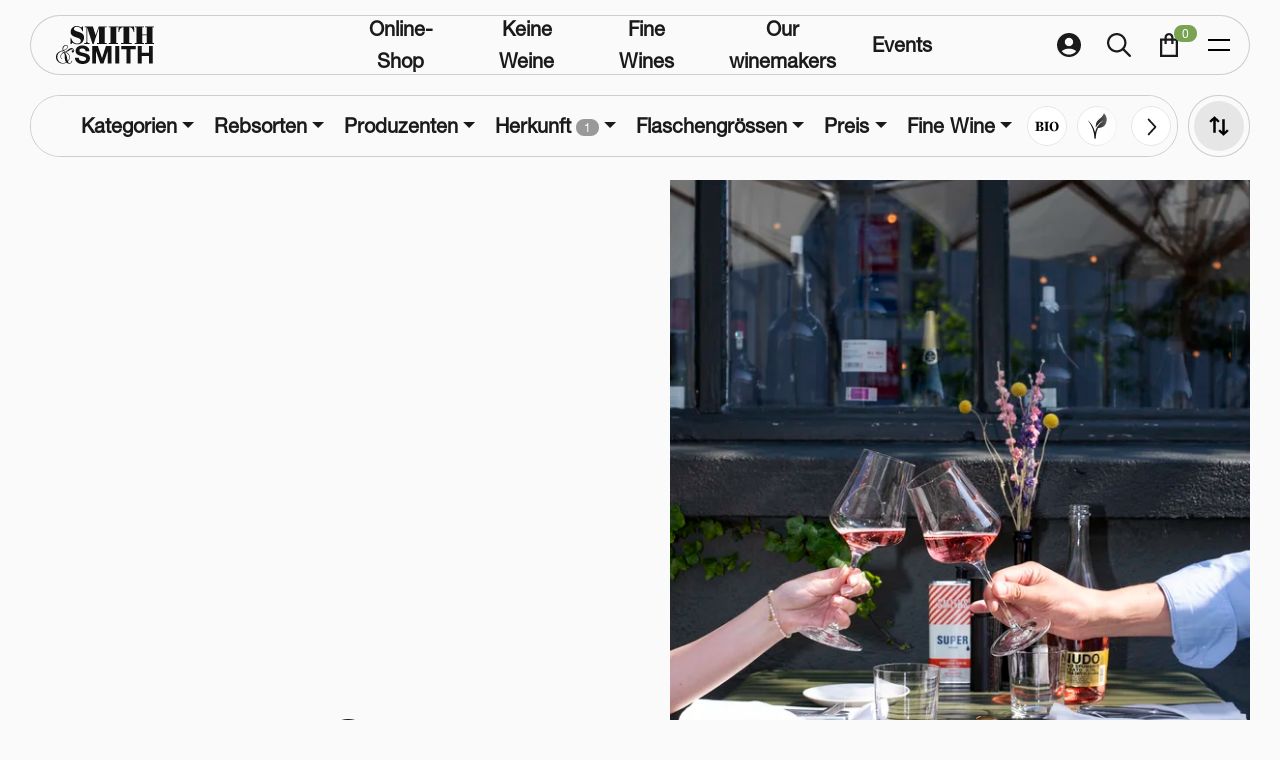

--- FILE ---
content_type: text/html; charset=utf-8
request_url: https://www.smithandsmith.ch/de/shop/sortiment/region/deutschland/nahe
body_size: 109817
content:


    <!DOCTYPE html>
    <html class="wide wow-animation" lang="de">
    <head>
            <script src="https://ccm19.zynex.ch/public/app.js?apiKey=b73e7d3c92b70987b767bbcc18139b2cafff282a0f60d938&amp;domain=f80b593" referrerpolicy="origin"></script>
        <title>Weine aus Nahe online kaufen bei Smith &amp; Smith</title>
        <meta name="description" content="Ausgew&#228;hlte Weine aus Nahe gibt&#39;s im Smith &amp; Smith Onlineshop. Jetzt unser Sortiment aus Nahe entdecken. Schnelle Lieferung." />
            <meta name="robots" content="index, follow">
        <link rel="canonical" href="https://www.smithandsmith.ch/de/shop/sortiment/region/deutschland/nahe" />
        
        <meta property="og:site_name" content="" /><meta property="og:type" content="website" /><meta property="og:url" content="https://www.smithandsmith.ch/de/shop/sortiment/region/deutschland/nahe" /><meta name="twitter:card" content="summary" /><meta property="og:title" content="Weine aus Nahe online kaufen bei Smith &amp; Smith" /><meta name="twitter:title" content="Weine aus Nahe online kaufen bei Smith &amp; Smith" /><meta property="og:description" content="Ausgewählte Weine aus Nahe gibt&#39;s im Smith &amp; Smith Onlineshop. Jetzt unser Sortiment aus Nahe entdecken. Schnelle Lieferung." /><meta name="twitter:description" content="Ausgewählte Weine aus Nahe gibt&#39;s im Smith &amp; Smith Onlineshop. Jetzt unser Sortiment aus Nahe entdecken. Schnelle Lieferung." /><meta property="og:image" content="https://www.smithandsmith.ch/content/images/logo-schwarz.svg" /><meta name="twitter:image" content="https://www.smithandsmith.ch/content/images/logo-schwarz.svg" />
        <meta charset="utf-8">
        <meta http-equiv="X-UA-Compatible" content="IE=edge">
        <meta name="viewport" content="width=device-width, height=device-height, initial-scale=1.0, maximum-scale=1, user-scalable=no">
        <link rel="shortcut icon" type="image/x-icon" href="/Content/images/favicon.ico">
        <style type="text/css">
            @import url("https://fast.fonts.net/lt/1.css?apiType=css&c=2f5779a5-f71b-4d74-bcd7-cacd2739bb61&fontids=5664090,5664149");
        </style>
        <link href="/dist/client__cea1715988d993b4bc6e.css" rel="stylesheet" />
        <script src="/dist/runtime__342eb08b0443953f11b6.js" defer></script><script src="/dist/vendor-client__7e0e1ae6a3f31a986425.js" defer></script><script src="/dist/client__cee54cb6f92a92cc0316.js" defer></script>
        <script>window.dataLayer = window.dataLayer || [];</script><!-- Google Tag Manager -->
    <script>(function(w,d,s,l,i){w[l]=w[l]||[];w[l].push({'gtm.start':
    new Date().getTime(),event:'gtm.js'});var f=d.getElementsByTagName(s)[0],
    j=d.createElement(s),dl=l!='dataLayer'?'&l='+l:'';j.async=true;j.src=
    '//www.googletagmanager.com/gtm.js?id='+i+dl;f.parentNode.insertBefore(j,f);
    })(window,document,'script','dataLayer','GTM-P4VH82L');</script>
    <!-- End Google Tag Manager -->
        <script type="application/ld+json">{
  "@context": "https://schema.org",
  "@type": "Organization",
  "url": "https://www.smithandsmith.ch",
  "logo": "https://www.smithandsmith.ch/content/images/logo-schwarz.svg"
}</script>
        
        
    </head>
    <body>
        <!-- Google Tag Manager (noscript) -->
    <noscript><iframe src="https://www.googletagmanager.com/ns.html?id=GTM-P4VH82L"
    height="0" width="0" style="display:none;visibility:hidden"></iframe></noscript>
    <!-- End Google Tag Manager (noscript) -->

        <div id="navigation" class="navigation d-print-none">
            <div class="navigation__container">
                <!-- Navigation Container -->
                <div class="navigation__pages">
                    <div>
                        <div class="navigation__page navigation__page--center">
                            <div class="navigation__main container-fluid container-xxl">
                                <div class="row">
                                    <div class="col-md-8 col-lg-8 col-xl-6 offset-xl-1 offset-xxl-2">
                                        <ul class="navigation__main-left list-unstyled"><li><a href="/de/shop">Online-Shop</a></li><li><a href="/de/winzer">Our winemakers</a></li><li><a href="/de/our-selection">Our Selection</a></li><li><a href="/de/abos-sets-gifts/uebersicht">Abos, Sets &amp; Gifts</a></li><li><a href="/de/private-tasting">Private Tastings</a></li><li><a href="/de/shop" id="link-shopnavigation">Our favorites<i class="fa-regular fa-chevron-right"></i></a></li></ul>
                                    </div>
                                    <div class="col-md-4 col-lg-4 col-xl-4">
                                        <div class="navigation__main-right">
                                            <ul class="list-unstyled"><li><a href="/de/news">News</a></li><li><a href="/de/events">Events</a></li><li><a href="/de/our-story">About us</a></li><li><a href="/de/location">Locations</a></li><li><a href="/de/our-story/smith-supports">Partner</a></li><li><a href="/de/kontakt">Contact</a></li></ul>
                                            <hr />
                                            <div class="d-flex justify-content-between">
                                                <div>
                                                        <a href="/de/account/login">Account</a>
                                                </div>
                                                
                                            </div>
                                        </div>
                                    </div>
                                </div>
                            </div>
                        </div>
                        <div class="navigation__page">
                            <div class="navigation__secondary container">
                                <div class="navigation__secondary-row"><div class="row"><div class="col-lg-6"><p class="navigation__secondary-kategorie h3">Unsere Empfehlungen</p></div><div class="col-lg-6 navigation__secondary-inhalt"><div class="navigation__secondary-block"><p class="navigation__secondary-titel">Kategorie</p><ul class="navigation__secondary-items"><li><a href="/de/shop/schaumwein">Schaumwein</a></li><li><a href="/de/shop/weisswein">Weisswein</a></li><li><a href="/de/shop/orange-wine-skin-contact">Orange Wein</a></li><li><a href="/de/shop/rosewein">Ros&#233;wein</a></li><li><a href="/de/shop/rotwein">Rotwein</a></li></ul></div><div class="navigation__secondary-block"><p class="navigation__secondary-titel">Land</p><ul class="navigation__secondary-items"><li><a href="/de/shop/sortiment/region/schweiz">Schweiz</a></li><li><a href="/de/shop/sortiment/region/deutschland">Deutschland</a></li><li><a href="/de/shop/sortiment/region/frankreich">Frankreich</a></li><li><a href="/de/shop/sortiment/region/italien">Italien</a></li><li><a href="/de/shop/sortiment/region/spanien">Spanien</a></li></ul></div><div class="navigation__secondary-block"><p class="navigation__secondary-titel">Traubensorte</p><ul class="navigation__secondary-items"><li><a href="/de/shop/sortiment/traube/merlot">Merlot</a></li><li><a href="/de/shop/sortiment/traube/chardonnay">Chardonnay</a></li><li><a href="/de/shop/sortiment/traube/pinot-noir">Pinot Noir</a></li><li><a href="/de/shop/sortiment/traube/cabernet-sauvignon">Cabernet Sauvignon</a></li><li><a href="/de/shop/sortiment/traube/tempranillo">Tempranillo</a></li></ul></div><div class="navigation__secondary-block"><p class="navigation__secondary-titel">Region</p><ul class="navigation__secondary-items"><li><a href="/de/shop/sortiment/region/schweiz/zuerich">Z&#252;rich</a></li><li><a href="/de/shop/sortiment/region/frankreich/champagne">Champagne</a></li><li><a href="/de/shop/sortiment/region/frankreich/bordeaux">Bordeaux</a></li><li><a href="/de/shop/sortiment/region/italien/toskana">Toskana</a></li><li><a href="/de/shop/sortiment/region/spanien/priorat">Priorat</a></li></ul></div></div></div></div><div class="navigation__secondary-row"><div class="row"><div class="col-lg-6"><p class="navigation__secondary-kategorie h3">Weiteres</p></div><div class="col-lg-6 navigation__secondary-inhalt"><div class="navigation__secondary-block"><ul class="navigation__secondary-items"><li><a href="/de/shop/alkoholfreier-wein">Alkoholfreier Wein</a></li><li><a href="/de/shop/suesswein">S&#252;sswein</a></li><li><a href="/de/shop/cidre">Cidre</a></li><li><a href="/de/shop/sake">Sake</a></li><li><a href="/de/shop/likoer">Lik&#246;r</a></li><li><a href="/de/shop/spirituosen">Spirituosen</a></li></ul></div><div class="navigation__secondary-block"><ul class="navigation__secondary-items"><li><a href="/de/shop/champagner">Champagner</a></li><li><a href="/de/shop/prosecco-franciacorta">Prosecco &amp; Franciacorta</a></li><li><a href="/de/shop/cava-corpinnat">Cava &amp; Corpinnat</a></li><li><a href="/de/shop?bio=true">Bio-Wein</a></li><li><a href="/de/shop?vegan=true">Veganer Wein</a></li><li><a href="/de/shop?vinatur=true">Naturwein</a></li></ul></div></div></div></div><div class="navigation__secondary-row"><div class="row"><div class="col-lg-6"><p class="navigation__secondary-kategorie h3">Highlights</p></div><div class="col-lg-6 navigation__secondary-inhalt"><div class="navigation__secondary-block"><ul class="navigation__secondary-items"><li><a href="/de/shop?egruppe=4&amp;landregion=L4">Schaumwein aus Frankreich</a></li><li><a href="/de/shop?egruppe=1&amp;landregion=L1">Weisswein aus der Schweiz</a></li><li><a href="/de/shop?egruppe=1&amp;landregion=L7">Weisswein aus Deutschland</a></li><li><a href="/de/shop?egruppe=1&amp;landregion=L4">Weisswein aus Frankreich</a></li><li><a href="/de/shop?egruppe=1&amp;landregion=L2">Weisswein aus Spanien</a></li></ul></div><div class="navigation__secondary-block"><ul class="navigation__secondary-items"><li><a href="/de/shop?egruppe=2&amp;landregion=L1">Rotwein aus der Schweiz</a></li><li><a href="/de/shop?egruppe=2&amp;landregion=L8">Rotwein aus &#214;sterreich</a></li><li><a href="/de/shop?egruppe=2&amp;landregion=L4">Rotwein aus Frankreich</a></li><li><a href="/de/shop?egruppe=2&amp;landregion=L2">Rotwein aus Spanien</a></li><li><a href="/de/shop?egruppe=2&amp;landregion=L3">Rotwein aus Italien</a></li></ul></div></div></div></div>
                            </div>
                            <div class="navigation__page-footer">
                                <a href="/de/shop" class="btn btn-primary btn-sm">Alle Produkte <i class="fa-regular fa-chevron-right"></i></a>
                            </div>
                        </div>
                    </div>
                </div>
            </div>
            <div class="navigation__controls navigation__controls--visible">
                <!-- Navigation Buttons im Footer -->
                    <div class="navigation__control navigation__control--center d-md-none">
                        <div id="button-shop-sort" class="navcontrol">
                            <button class="btn btn-primary btn--round">
                                <svg class="navcontrol__icon" viewBox="0 0 20 21" version="1.1" xmlns="http://www.w3.org/2000/svg" xmlns:xlink="http://www.w3.org/1999/xlink">
    <g id="Desktop" stroke="none" stroke-width="1" fill="none" fill-rule="evenodd">
        <g id="Desktop/2-Shop-2" transform="translate(-870.000000, -941.000000)" fill="currentColor" fill-rule="nonzero">
            <g id="Nav" transform="translate(0.000000, 926.000000)">
                <g id="Content" transform="translate(70.000000, 0.000000)">
                    <g id="Sort" transform="translate(785.000000, 0.000000)">
                        <g id="Icon" transform="translate(15.000000, 15.000000)">
                            <path d="M0.3,5.325 L5.5,0.125 L10.7,5.325 L9.075,6.925 L6.65,4.475 L6.65,17.475 L4.35,17.475 L4.35,4.475 L1.925,6.925 L0.3,5.325 Z M9.3,15.675 L10.925,14.075 L13.35,16.525 L13.35,3.525 L15.65,3.525 L15.65,16.525 L18.075,14.075 L19.7,15.675 L14.5,20.875 L9.3,15.675 Z"></path>
                        </g>
                    </g>
                </g>
            </g>
        </g>
    </g>
</svg>
                                <i class="navcontrol__icon navcontrol__icon--active fa-regular fa-xmark-large"></i>
                            </button>
                        </div>
                        <div id="button-shop-filter" class="navcontrol">
                            <button class="btn btn-primary btn--round">
                                <svg class="navcontrol__icon" viewBox="0 0 20 20" version="1.1" xmlns="http://www.w3.org/2000/svg" xmlns:xlink="http://www.w3.org/1999/xlink">
    <g id="Mobile" stroke="none" stroke-width="1" fill="none" fill-rule="evenodd">
        <g id="Mobile/2-Shop-2" transform="translate(-210.000000, -518.000000)" fill="currentColor" fill-rule="nonzero">
            <g id="Nav" transform="translate(0.000000, 503.000000)">
                <g id="Content" transform="translate(75.000000, 0.000000)">
                    <g id="Filter" transform="translate(120.000000, 0.000000)">
                        <g id="Icon" transform="translate(15.000000, 15.000000)">
                            <g transform="translate(0.000000, 0.000000)">
                                <path d="M0,17.7593361 L0,15.8506224 L6.91666667,15.8506224 L6.91666667,17.7593361 L0,17.7593361 Z M0,4.14937759 L0,2.2406639 L11.4166667,2.2406639 L11.4166667,4.14937759 L0,4.14937759 Z M8.58333333,20 L8.58333333,13.6099585 L10.5,13.6099585 L10.5,15.8506224 L20,15.8506224 L20,17.7593361 L10.5,17.7593361 L10.5,20 L8.58333333,20 Z M4.972,13.1671369 L4.972,10.9543568 L0,10.9543568 L0,9.04564315 L4.972,9.04564315 L4.972,6.77709544 L6.91666667,6.77709544 L6.91666667,13.1671369 L4.972,13.1671369 Z M8.58333333,10.9543568 L8.58333333,9.04564315 L20,9.04564315 L20,10.9543568 L8.58333333,10.9543568 Z M13.0833333,6.39004149 L13.0833333,0 L15.028,0 L15.028,2.2406639 L20,2.2406639 L20,4.14937759 L15.028,4.14937759 L15.028,6.39004149 L13.0833333,6.39004149 Z"></path>
                            </g>
                        </g>
                    </g>
                </g>
            </g>
        </g>
    </g>
</svg>
                                <i class="navcontrol__icon navcontrol__icon--active fa-regular fa-xmark-large"></i>
                            </button>
                        </div>
                    </div>
                            </div>
            <div class="navigation__shop-sort">
<div id="react_0HNIVH4GQ94R2"><div class="artikelsuche-sort"></div></div>            </div>
            <div class="navigation__shop-filter">
<div id="react_0HNIVH4GQ94R3"><div class="artikelsuche-filter"></div></div>            </div>
            <div class="navigation__shop-filter">
            </div>
<div id="react_0HNIVH4GQ94R4"><div class="navigation__filterbar container-fluid container-xxl d-none d-md-block"><div class="d-flex justify-content-center position-relative"><div class="filterbar-body"><div class="scrollingbar"><div class="scrollingbar__inhalt"><ul class="filterbar-navigation"><li><a href="#" class="drop-down">Kategorien</a></li><li><a href="#" class="drop-down">Rebsorten</a></li><li><a href="#" class="drop-down">Produzenten</a></li><li><a href="#" class="drop-down">Herkunft<span class="badge">1</span></a></li><li><a href="#" class="drop-down">Flaschengrössen</a></li><li><a href="#" class="drop-down">Preis</a></li><li><a href="#" class="drop-down">Fine Wine</a></li><button type="button" class="filter-button filter-button--icon btn--round btn btn-outline-secondary btn-xs"><svg xmlns="http://www.w3.org/2000/svg" height="34px" version="1.1" viewBox="0 0 34 34" width="34px"><g fill="none" fill-rule="evenodd" id="Desktop" stroke="none" stroke-width="1"><g fill="currentColor" fill-rule="nonzero" id="Desktop/2-Shop-1" transform="translate(-124.000000, -1703.000000)"><g id="Content" transform="translate(80.000000, 0.000000)"><g id="Teaser" transform="translate(0.000000, 1158.000000)"><g id="1" transform="translate(1.000000, 0.000000)"><g id="Text" transform="translate(40.000000, 0.000000)"><g transform="translate(0.000000, 371.000000)"><g id="Content" transform="translate(0.000000, 40.000000)"><g id="Labels" transform="translate(0.000000, 111.000000)"><g id="1" transform="translate(0.000000, 20.000000)"><g id="Logo" transform="translate(3.000000, 3.000000)"><path d="M24.0910459,12.6285714 C26.7944858,12.6285714 28.6571429,14.712047 28.6571429,17.5179662 C28.6571429,20.3303358 26.7815506,22.3428571 24.1298513,22.3428571 C21.4264115,22.3428571 19.5637544,20.2593815 19.5637544,17.4534623 C19.5637544,14.6410928 21.432879,12.6285714 24.0910459,12.6285714 Z M23.9616948,13.1639537 C22.6099748,13.1639537 21.8920758,14.9313603 21.8920758,17.2341491 C21.8920758,19.8723582 22.8557421,21.8074749 24.2527349,21.8074749 C25.6044548,21.8074749 26.3223539,20.0400683 26.3223539,17.7372795 C26.3223539,15.0990704 25.3586876,13.1639537 23.9616948,13.1639537 Z M19.0146481,12.854335 L14.1704461,12.854335 L14.1704461,13.3639158 L14.920683,13.4026181 C15.4122175,13.43487 15.5480363,13.6412825 15.5480363,14.0605578 L15.5480363,20.89797 C15.5480363,21.3817492 15.3475419,21.5301081 14.920683,21.5559097 L14.1704461,21.594612 L14.1704461,22.1041928 L19.0146481,22.1041928 L19.0146481,21.594612 L18.2644112,21.5559097 C17.8375523,21.5301081 17.6370579,21.3817492 17.6370579,20.89797 L17.6370579,14.0605578 C17.6370579,13.6412825 17.7728767,13.43487 18.2644112,13.4026181 L19.0146481,13.3639158 L19.0146481,12.854335 Z M10.613918,12.854335 C12.2954835,12.854335 13.2074093,13.7380383 13.2074093,14.8152533 C13.2074093,16.0343768 12.023846,17.0406375 10.1611889,17.182546 C12.3730942,17.330905 13.6278007,18.1952571 13.6278007,19.6078922 C13.6278007,21.0785809 12.2631457,22.1041928 10.0900457,22.1041928 L5.34285714,22.1041928 L5.34285714,21.594612 L5.96374284,21.5559097 C6.39060176,21.5236577 6.5910961,21.3817492 6.5910961,20.89797 L6.5910961,14.0605578 C6.5910961,13.6541833 6.45527735,13.4413204 5.96374284,13.4026181 L5.34285714,13.3639158 L5.34285714,12.854335 Z M9.249263,17.5179662 L8.68011778,17.5179662 L8.68011778,21.5752609 L9.6955246,21.5752609 C10.7497368,21.5752609 11.2994793,20.781863 11.2994793,19.6465946 C11.2994793,18.2726617 10.5039695,17.5179662 9.249263,17.5179662 Z M9.44328978,13.3832669 L8.68011778,13.3832669 L8.68011778,16.9890343 L9.249263,16.9890343 C10.3228779,16.9890343 10.9114258,16.2407892 10.9114258,15.1184216 C10.9114258,13.9960539 10.2905401,13.3832669 9.44328978,13.3832669 Z"></path></g></g></g></g></g></g></g></g></g></g></g></svg></button><button type="button" class="filter-button filter-button--icon btn--round btn btn-outline-secondary btn-xs"><svg xmlns="http://www.w3.org/2000/svg" height="34px" version="1.1" viewBox="0 0 34 34" width="34px"><g fill="none" fill-rule="evenodd" id="Desktop" stroke="none" stroke-width="1"><g fill="currentColor" id="Desktop/2-Shop-1" transform="translate(-176.000000, -1703.000000)"><g id="Content" transform="translate(80.000000, 0.000000)"><g id="Teaser" transform="translate(0.000000, 1158.000000)"><g id="1" transform="translate(1.000000, 0.000000)"><g id="Text" transform="translate(40.000000, 0.000000)"><g transform="translate(0.000000, 371.000000)"><g id="Content" transform="translate(0.000000, 40.000000)"><g id="Labels" transform="translate(0.000000, 111.000000)"><g id="2" transform="translate(52.000000, 20.000000)"><g id="Logo" transform="translate(3.000000, 3.000000)"><path d="M26.4486229,8.44055294 C26.0631469,6.90882262 25.27526,5.60121752 24.1164448,4.51002943 C24.0719812,4.46818489 24.0358731,4.41782462 23.9958857,4.37142857 L23.9481395,4.37142857 C23.9410521,4.40116022 23.937322,4.43221327 23.9262807,4.46047668 C23.2672339,6.15077578 22.2332303,7.58156533 20.8509032,8.77332714 C20.0381733,9.47403962 19.2257419,10.1754862 18.4226359,10.8868434 C17.3108955,11.8715114 16.5080133,13.0516742 16.1299977,14.4892176 C15.8023394,15.735671 15.7769742,17.008479 15.807114,18.2851045 C15.8073378,18.2940607 15.8278538,18.3025764 15.8424014,18.314102 C15.8581427,18.2970706 15.8773904,18.2826085 15.8883571,18.2635949 C16.415505,17.3487412 17.0535882,16.5238899 17.7681399,15.7608511 C18.2827545,15.2374273 18.7153798,14.8215513 19.0920525,14.4806285 C19.1747131,14.4068499 19.257523,14.3331448 19.340482,14.2595865 C20.9634052,12.8395885 21.528004,12.8497192 23.5798223,11.1128773 C22.7982021,12.178665 21.8085875,13.0681918 20.7912204,13.9232152 C17.8760165,16.3732496 15.9188699,19.3950125 15.112556,23.1071369 C15.1028575,23.1519913 15.0723447,23.1925144 15.0354906,23.2678346 C14.4263536,20.9211636 13.5036583,18.7445135 12.2900842,16.6820182 C10.8203964,14.1842664 8.61340296,11.7509698 7.77142857,11.1644855 C12.0082324,16.61793 14.3633137,22.7320043 14.4745474,29.6285714 L15.7944314,29.6285714 C15.8038314,27.9766665 15.9096191,26.3527314 16.1877407,24.7422306 C16.5320356,22.7485219 17.1355028,20.8513492 18.1044522,19.088226 C19.0867557,18.8915566 20.0762211,18.7240317 21.0487515,18.4888213 C22.6864461,18.0926196 24.080486,17.2999226 25.0726371,15.9142811 C25.7887555,14.9141232 26.2107871,13.7909277 26.4718991,12.6059198 C26.5757471,12.1342511 26.6347585,11.6530389 26.7142857,11.176158 L26.7142857,9.90907599 C26.6275219,9.41912784 26.5697789,8.92213219 26.4486229,8.44055294"></path></g></g></g></g></g></g></g></g></g></g></g></svg></button><button type="button" class="filter-button filter-button--icon btn--round btn btn-outline-secondary btn-xs"><svg xmlns="http://www.w3.org/2000/svg" height="34px" version="1.1" viewBox="0 0 34 34" width="34px"><g fill="none" fill-rule="evenodd" id="Desktop" stroke="none" stroke-width="1"><g fill="currentColor" id="Desktop/2-Shop-1" transform="translate(-228.000000, -1703.000000)"><g id="Content" transform="translate(80.000000, 0.000000)"><g id="Teaser" transform="translate(0.000000, 1158.000000)"><g id="1" transform="translate(1.000000, 0.000000)"><g id="Text" transform="translate(40.000000, 0.000000)"><g transform="translate(0.000000, 371.000000)"><g id="Content" transform="translate(0.000000, 40.000000)"><g id="Labels" transform="translate(0.000000, 111.000000)"><g id="3" transform="translate(104.000000, 20.000000)"><g id="Logo" transform="translate(3.000000, 3.000000)"><path d="M19.1824119,32.40249 C19.5014566,32.3517021 19.7603914,32.577939 19.8205012,32.9565397 L19.8223508,32.9722378 C19.8843102,33.4782698 19.5231886,33.9385928 19.0159538,34 L18.9743393,33.8430192 C19.3534938,33.7552947 19.5985571,33.5198236 19.5661903,33.2935866 C19.5430711,33.14584 19.4182275,33.1135204 19.3026316,33.1135204 L19.1824119,33.1135204 C19.0104052,33.1116736 18.8647544,32.9870124 18.8356242,32.8180273 C18.8337747,32.8060228 18.8328499,32.7940184 18.8323875,32.782014 C18.8240646,32.5807093 18.9808127,32.4108007 19.1824119,32.40249 Z M17.5964363,29.8907979 L17.5085834,32.8180273 C17.5039595,32.975008 17.5594456,33.030413 17.6842891,33.0765838 L17.8646187,33.0765838 L17.8646187,33.2197133 L16.8751179,33.4182478 L16.8751179,32.9565397 C16.7229937,33.2432604 16.4233691,33.4214797 16.0983135,33.4182478 C15.5619485,33.4043965 15.2475277,32.9611568 15.2706469,32.2870629 C15.2937661,31.6129691 15.6544253,31.0081315 16.4127343,31.0081315 C16.5861282,31.0109017 16.7553605,31.0603045 16.9028609,31.151261 L16.9028609,30.5187209 C16.9074847,30.3617402 16.8612464,30.3109523 16.7271551,30.2786327 L16.5791924,30.2463131 L16.5791924,30.0939495 L17.5964363,29.8907979 Z M13.9020378,30.6802726 C14.6233561,30.8372533 14.6880898,31.2066198 14.6233561,31.502113 L14.3551737,32.7164053 C14.3228068,32.8549177 14.3320545,32.9472594 14.4476504,32.9749618 C14.5165455,32.9846577 14.5863654,32.9768087 14.6510991,32.9518764 L14.6510991,33.0765376 C14.4610595,33.1808837 14.2400402,33.2155118 14.0268813,33.1734963 L13.9395188,33.1526031 C13.7614948,33.0884122 13.6471488,32.9061096 13.6754698,32.7117882 C13.4470523,32.9061673 13.1428039,32.987428 12.8478032,32.9334081 C12.8223721,32.9306379 12.7974034,32.9260208 12.7724347,32.9200186 C12.4857569,32.846607 12.312363,32.5552692 12.3854196,32.2685484 C12.5010155,31.7976062 13.0050136,31.732967 13.3101868,31.6914133 L13.9020378,31.6221571 L13.9482761,31.4005372 C14.0037621,31.160449 14.0684958,30.8649558 13.7725704,30.8003167 C13.305563,30.6941238 13.4673972,31.5298155 12.9680229,31.4190055 C12.9495276,31.4171587 12.9310323,31.413465 12.9129993,31.4079245 C12.7742842,31.3640623 12.6975286,31.215854 12.741455,31.0773415 C12.8154364,30.7402946 13.1807194,30.5232918 13.9020378,30.6802726 Z M16.4867157,31.151261 C16.2139094,31.1466439 15.9780938,31.5714154 15.9780938,32.1069968 C15.9780938,32.6425782 16.1260565,33.030413 16.4404773,33.030413 C16.5976877,33.0299513 16.743801,32.9500758 16.8288795,32.8180273 L16.8519987,31.7653328 C16.8612464,31.3959663 16.759522,31.1558781 16.4867157,31.151261 Z M13.8696709,31.7560525 L13.6893413,31.7837549 C13.4262451,31.802685 13.2056881,31.989215 13.1437287,32.245463 C13.0928665,32.4670829 13.1714717,32.6102124 13.333306,32.6471491 C13.4604615,32.6693111 13.591316,32.6379149 13.6939652,32.5594245 L13.8696709,31.7560525 Z M24.0050263,30.190862 C24.0239841,30.2296455 24.0410922,30.2688907 24.0563509,30.3090593 C24.3619864,31.1013504 23.9661861,31.9910619 23.1727359,32.2962509 C23.1362076,32.3105639 23.0996793,32.3234917 23.0622262,32.3350344 C22.2377963,32.5908207 21.3620418,32.1314211 21.1058813,31.3081956 C21.0878484,31.2707972 21.0712026,31.2324755 21.0564063,31.1932303 C20.7521579,30.4004775 21.148883,29.5112277 21.9427956,29.2074237 C21.9793239,29.1931108 22.0163146,29.1797212 22.0537677,29.1681785 C22.8754233,28.912854 23.7488658,29.3704067 24.0050263,30.190862 Z M10.207778,28.4593181 L11.8584873,29.2072852 C12.3948523,29.4381393 12.5474388,29.8444424 12.3948523,30.1814893 C12.2237703,30.564707 11.7151484,30.7124536 11.1094259,30.5185362 C11.784506,30.8740515 12.0665599,31.2988229 11.8584873,31.760531 C11.6504147,32.2222391 11.0816829,32.3515174 10.4019791,32.0514071 L8.91310397,31.3911645 L8.98708535,31.2295667 L9.18591028,31.2711204 C9.32462535,31.3219083 9.4078544,31.3080571 9.4725881,31.1556934 L10.4297221,29.0087507 C10.4394321,28.9939761 10.4468303,28.9773546 10.4523789,28.9602714 C10.483821,28.8577722 10.426023,28.7492708 10.3233739,28.7178746 L10.1337966,28.6162988 L10.207778,28.4593181 Z M21.9659148,29.392107 C21.5358981,29.562939 21.5312742,30.2139474 21.817952,30.9480633 C22.1508682,31.788372 22.6826093,32.2823997 23.1449929,32.1115677 C23.5750096,31.9407357 23.5796334,31.2897273 23.2929556,30.5556114 C22.9600395,29.7153026 22.3959315,29.221275 21.9659148,29.392107 Z M10.600804,30.3984921 L10.0320722,31.6728065 L10.3511169,31.8113189 C10.6840331,31.9590655 10.966087,31.7882335 11.1232974,31.4327183 C11.1454919,31.3953199 11.1644496,31.3560747 11.1792459,31.3149827 C11.3008527,30.9737804 11.1223727,30.5984117 10.7811336,30.4769825 L10.600804,30.3984921 Z M26.3955494,28.4595028 L27.1261154,29.5260485 C27.223216,29.669178 27.306445,29.6645609 27.4312886,29.5953047 L27.5422607,29.5306656 L27.6301135,29.6599438 L26.5527598,30.3940597 L26.4649069,30.2647814 L26.5296406,30.2186106 C26.6406127,30.126269 26.6637319,30.0523957 26.5666313,29.9092662 L25.9100466,28.9535304 C25.900799,28.933677 25.8901642,28.914747 25.8776798,28.8967403 C25.7620839,28.7314488 25.5345912,28.6908185 25.3690579,28.8057838 C25.2456015,28.8990489 25.1563614,29.0306357 25.1147469,29.1797674 L25.9192943,30.352506 C26.0210187,30.4956355 26.0950001,30.5002526 26.2198436,30.4263793 L26.2892012,30.3848256 L26.3816779,30.5141038 L25.2904527,31.2574539 L25.2025998,31.1281756 L25.3135718,31.0450681 C25.4291677,30.9527265 25.4569107,30.8788532 25.3598102,30.7357237 L24.6107488,29.6414755 C24.5228959,29.5121972 24.4489146,29.498346 24.3286948,29.5491339 L24.1899798,29.6091559 L24.1021269,29.4844948 L24.7864546,28.7411447 L25.0176464,29.0828087 C25.0634223,28.7503789 25.2400528,28.4498069 25.5077729,28.247117 C25.5406022,28.2221848 25.5757433,28.2004845 25.612734,28.1829396 C25.9054228,28.0435038 26.2559096,28.1672415 26.3955494,28.4595028 Z M7.60441975,27.5360866 C7.82174003,27.7069186 8.00206962,27.9700922 8.3997195,28.2794366 L8.70026882,28.5379931 L8.43671018,28.8427205 C8.24574577,28.6114047 8.0899225,28.3528482 7.97432661,28.076285 C8.06217949,28.3371501 8.02287688,28.6243326 7.86797839,28.8519547 C7.60904359,29.1705332 7.0541833,29.0874258 6.59179973,28.7088251 C6.48961296,28.6247943 6.39898578,28.5269122 6.32361726,28.417949 C6.22466717,28.3616206 6.10121076,28.3727016 6.01382026,28.4456515 C5.94908656,28.5195248 5.97220574,28.6395689 6.12479232,28.7734643 L6.71201946,29.2767261 C7.08655015,29.613773 7.14666002,29.9369687 6.9247159,30.2001423 C6.53168986,30.6526163 5.74563779,30.3663572 5.24626354,29.9415858 C4.83474216,29.5768364 4.70065092,29.101277 4.83474216,28.9442963 C4.96883339,28.7873155 5.23239203,28.7965497 5.51906984,28.9766158 C5.38127954,28.807169 5.38127954,28.5643105 5.51906984,28.3948636 C5.72113146,28.2152592 6.01243311,28.1769374 6.25425972,28.2979049 C6.0831778,28.0467357 6.09658692,27.7133825 6.28662657,27.4760645 C6.29078802,27.4723708 6.29448709,27.4686772 6.29864854,27.4654452 C6.67872784,27.1247046 7.26318068,27.1565625 7.60441975,27.5360866 Z M11.1787835,29.0964753 L10.6747854,30.2276601 L10.855115,30.3061505 C10.8851699,30.3209252 10.9161496,30.3324679 10.9485165,30.3412403 C11.2462915,30.4229626 11.5542389,30.248437 11.6365432,29.9506353 C11.647178,29.9340138 11.6564257,29.9164689 11.665211,29.8984622 C11.7895922,29.6385206 11.6795449,29.3268676 11.4192229,29.2026681 L11.1787835,29.0964753 Z M5.3063734,29.2028528 C5.13991531,29.3967702 5.22776819,29.6460926 5.56993204,29.9369687 C5.91209588,30.2278448 6.30974575,30.2601644 6.42071781,30.1308861 C6.53168986,30.0016078 6.47158,29.8492442 6.30049808,29.7014976 L5.58842738,29.0920429 C5.48161677,29.0763448 5.3738814,29.1188219 5.3063734,29.2028528 Z M26.4140447,25.9524278 L28.5826237,28.1963291 C28.5946457,28.2129506 28.6094419,28.2272636 28.6256254,28.239268 C28.7125535,28.302522 28.8341604,28.2831303 28.8970445,28.1963291 L28.9987689,28.1178388 L29.109741,28.2332658 L28.1109924,29.1982357 L28.0046442,29.0828087 L28.0971209,28.9812329 C28.1137667,28.9692285 28.1281006,28.9544539 28.1401226,28.9382941 C28.2034692,28.8514929 28.1840491,28.7300637 28.0971209,28.6672714 L26.3724302,26.8896952 C26.2614582,26.7742682 26.1967245,26.7742682 26.0765047,26.8435244 L25.9516612,26.9266319 L25.8453129,26.820439 L26.4140447,25.9524278 Z M6.87385371,27.8638993 C6.61491891,28.1640096 6.54093754,28.4825882 6.71664329,28.6257177 C6.89234905,28.7688472 7.118917,28.6857397 7.35473262,28.4040978 L7.35473262,28.3902466 C7.61366742,28.0901363 7.68764879,27.7946431 7.51194304,27.6468965 C7.33623728,27.4991499 7.13278851,27.563789 6.87385371,27.8638993 Z M29.243786,24.3457297 L29.3871249,24.4426884 C29.243786,24.6596913 29.299272,24.7797354 29.4194917,24.9967382 L30.3211397,26.5757799 C30.6031937,27.0651905 30.903743,27.6053889 30.5523315,28.0670971 C30.3997449,28.2563974 30.1315624,28.404144 29.9373613,28.2563974 C29.9174788,28.2439313 29.8989835,28.2291566 29.8828001,28.2125351 C29.7681289,28.0961847 29.7699785,27.9087312 29.8864991,27.7946893 C30.0483334,27.5823035 30.3627542,27.6330914 30.4506071,27.5222815 C30.53846,27.4114715 30.5153408,27.2544908 30.3858734,27.0328709 L28.1849276,26.5065237 C28.0230933,26.4275716 27.8279675,26.4760509 27.722544,26.6219507 L27.5977004,26.524992 L28.4346147,25.4399779 L28.5594583,25.5323196 L28.4808531,25.6477466 C28.4161194,25.7308541 28.4114955,25.8047273 28.4808531,25.8601323 C28.5261667,25.8896816 28.5765665,25.9113819 28.6288158,25.9247715 L29.9604805,26.298755 L29.2761528,25.1352506 C29.2493346,25.087233 29.2132686,25.0447558 29.1698046,25.0105894 C29.1050709,24.9551844 29.0218418,24.9644186 28.9154936,25.0798456 L28.7814024,25.2275922 L28.651935,25.1213994 L29.243786,24.3457297 Z M4.64058729,24.5349839 L5.42663937,25.167524 L5.09834703,25.4214635 C5.43866134,25.4519362 5.7521574,25.6186128 5.96762815,25.8831716 C5.99629593,25.9154911 6.02126464,25.9515044 6.0420719,25.9893644 C6.19650801,26.2714681 6.09293409,26.6246748 5.81041773,26.7788853 L4.78855004,27.5730232 C4.77051708,27.5822574 4.75387127,27.5938001 4.73953738,27.608113 C4.66324409,27.6833714 4.66231932,27.8061858 4.73768784,27.8823676 L4.80242154,27.9839434 L4.67757798,28.0809021 L3.87303057,27.0512931 L3.99787413,26.9543344 L4.04873632,27.0143564 C4.14583687,27.1020809 4.22444208,27.1251664 4.36315715,27.0143564 L5.2879243,26.3033259 C5.31058109,26.2913215 5.33185073,26.2774703 5.35173323,26.2608488 C5.50478219,26.1338791 5.52605183,25.9067187 5.39889635,25.7538933 C5.29809673,25.6366194 5.16169358,25.5553588 5.01049415,25.5230392 L3.88690207,26.3956675 C3.748187,26.5064775 3.748187,26.5849679 3.82679221,26.7003949 L3.8776544,26.7696511 L3.75281084,26.8666098 L2.93901575,25.8277666 L3.06385931,25.7308079 L3.15633603,25.8370007 C3.16697085,25.8550074 3.18084236,25.8716289 3.19702578,25.8854801 C3.27840529,25.955198 3.40093694,25.9459639 3.47075686,25.8647032 L4.52036757,25.0474799 C4.64058729,24.9505212 4.64983497,24.8766479 4.5897251,24.7612209 L4.5249914,24.6273255 L4.64058729,24.5349839 Z M3.85915906,23.0390958 L4.54348674,23.8424679 L2.80492451,24.7658841 C2.79336493,24.7700395 2.78180534,24.77558 2.77117051,24.7815822 C2.6786938,24.8365255 2.64863887,24.9556461 2.70320013,25.0475261 L2.76330999,25.1768043 L2.62459492,25.2506776 L1.96801025,24.0317682 L2.10672532,23.9578949 L2.17608286,24.073322 C2.25468806,24.1979832 2.32866944,24.2349198 2.48587985,24.1564294 L3.65108645,23.5238893 C3.66218366,23.5206574 3.67328086,23.516502 3.6834533,23.5114232 C3.77962908,23.4638673 3.81893169,23.3475168 3.77130618,23.2514815 L3.72506782,23.108352 L3.85915906,23.0390958 Z M16.8659165,11.2610145 L16.8659165,12.0274499 L16.0474975,12.0967061 C15.4510227,12.1428769 15.1504734,12.3829651 15.1504734,12.8446732 C15.1592587,13.0990744 15.2156695,13.3497819 15.3169315,13.5834062 L18.2669387,21.2939315 L21.2955511,13.6711308 C21.4028241,13.4241169 21.4657082,13.1600199 21.4805045,12.8908441 C21.4805045,12.433753 21.1753313,12.1613453 20.4678845,12.1059403 L19.4228976,12.0274499 L19.4228976,11.2610145 L24.2825489,11.2610145 L24.2825489,12.0135987 C23.0387371,12.0135987 22.6364634,12.715395 22.2388136,13.684982 L17.554868,25.1999821 L16.6301008,25.1999821 L11.9184122,13.4956817 C11.5438815,12.544563 11.2063415,12.0274499 10.1567308,12.0274499 L10.1567308,11.2610145 L16.8659165,11.2610145 Z M30.3211397,20.430445 L31.0378342,20.6982357 L30.9731005,20.8644506 C30.4506071,20.8783019 29.9697282,20.9337069 29.7847747,21.4185004 C29.5998213,21.9032939 29.891123,22.3234483 30.7927709,22.6604952 C31.6944189,22.9975421 32.3833704,22.9098175 32.5683238,22.420407 C32.6404557,22.2846648 32.6404557,22.1221435 32.5683238,21.9864013 L31.5464561,21.6031836 L31.3753742,22.0648917 L31.2042923,21.9956355 L31.7314096,20.6105112 L31.9024915,20.6659162 L31.7961433,20.942941 L32.7995156,21.3261588 C32.8845942,21.7403109 32.8540769,22.1701612 32.7116627,22.5681535 C32.6917803,22.6277139 32.6681987,22.6863508 32.6409181,22.7431409 C32.2853451,23.486491 31.3934072,23.8004525 30.649432,23.4453989 C30.6027313,23.4320094 30.5569553,23.4163113 30.5121041,23.3987664 C29.698309,23.0820347 29.2960353,22.1664675 29.6136928,21.3538612 C29.750096,20.9812628 29.9965464,20.6589905 30.3211397,20.430445 Z M5.35816036,22.8696489 C5.47930486,23.0497151 5.43075458,23.293497 5.25042499,23.4144645 C5.07009539,23.5349703 4.82595687,23.4869527 4.70527476,23.3068865 L4.69140325,23.2842628 C4.58413026,23.092654 4.65256303,22.8507189 4.84398983,22.7436026 C5.02246989,22.6466439 5.24533877,22.7015872 5.35816036,22.8696489 Z M3.84972643,19.728464 L4.39071521,20.6103265 L2.93420696,21.0720346 C3.2287453,21.2142407 3.45762516,21.4635631 3.57229629,21.7692138 C3.58940448,21.8107676 3.60142646,21.8537064 3.60836221,21.8980304 C3.65876202,22.2152239 3.44190412,22.5134873 3.12378423,22.5633518 L1.89846776,22.9788891 C1.74588118,23.034294 1.7088905,23.1174015 1.74588118,23.2559139 L1.78287187,23.3805751 L1.63028529,23.4128947 L1.21414007,22.1708999 L1.36210282,22.120112 L1.38984583,22.1986024 C1.4499557,22.3186465 1.51006556,22.3740515 1.68114748,22.3186465 L2.78162038,21.9446629 C3.0682982,21.8707896 3.13765573,21.6814893 3.0682982,21.4829548 C3.0146617,21.3370551 2.91201255,21.2147024 2.77699655,21.1366737 L1.42683652,21.5983818 C1.2696261,21.6537868 1.23725925,21.7276601 1.2696261,21.8661725 L1.29274528,21.9446629 L1.14478254,21.9954508 L0.724013488,20.7396048 L0.871976231,20.6888169 L0.922838424,20.8227122 C0.978324452,20.9473734 1.04305815,21.0027784 1.20951624,20.9473734 L3.55842478,20.1763209 C3.72488287,20.125533 3.72488287,20.0608939 3.72488287,19.9269985 L3.70176369,19.7792519 L3.84972643,19.728464 Z M32.4316765,17.86505 L32.5590762,17.8726283 C32.6016155,17.876322 32.6441547,17.8823242 32.6862317,17.8906349 C33.302589,18.0125259 33.7030131,18.6099762 33.5809439,19.2254331 C33.4787571,19.8385814 32.913262,20.2642763 32.2950552,20.1940967 C31.6532668,20.1211468 31.1918079,19.5426265 31.2648646,18.901314 C31.3374588,18.2604631 31.9172878,17.7996784 32.5590762,17.8726283 Z M2.6477141,18.1265216 L2.69857629,18.4543344 L3.29042726,18.3619927 L3.53086672,19.0130012 L2.80492451,19.1238111 L2.88815356,19.687095 L2.73094314,19.687095 L2.64309026,19.1145769 L1.08485763,19.3546652 C0.881408856,19.3869847 0.738069948,19.4700922 0.775060634,19.687095 C0.793555977,19.8015986 0.8379448,19.9105617 0.904528034,20.0056736 L0.793555977,20.0795469 C0.626635507,19.8897848 0.514738683,19.6584691 0.469887477,19.4100701 C0.461564572,19.3814442 0.456015969,19.3518949 0.452779284,19.3218839 C0.420412434,19.0254673 0.635420795,18.7590617 0.932271048,18.7267421 L2.53674204,18.4774198 L2.48587985,18.149607 L2.6477141,18.1265216 Z M32.5267093,18.6067442 C31.8238863,18.5005513 31.3753742,18.6390638 31.3291359,18.9068545 C31.2828975,19.1746452 31.634309,19.3593284 32.2076647,19.4424359 C32.9104877,19.5486287 33.3636236,19.4285846 33.4052381,19.1423256 C33.465348,18.879152 33.1185603,18.6944687 32.5267093,18.6067442 Z M1.32143046,15.5728745 L1.44551681,15.573322 C2.09146666,15.573322 2.61534725,16.0964372 2.61534725,16.7414435 C2.61534725,17.3864497 2.09146666,17.909565 1.44551681,17.909565 C1.42193525,17.9104884 1.39835369,17.9109501 1.37477213,17.9104884 C0.738994715,17.8998691 0.232684704,17.3762921 0.243319526,16.7414435 C0.242394759,16.7082005 0.242857143,16.6749575 0.244706677,16.6421762 C0.275963807,16.0995769 0.684042997,15.6676048 1.20045708,15.5855018 L1.32143046,15.5728745 Z M32.6205732,14.9855675 C33.2484901,14.986491 33.7575744,15.4952933 33.7566496,16.1227546 C33.7746826,16.7483691 33.2961156,17.2770249 32.670973,17.3218105 C32.0264103,17.3679814 31.4669262,16.8836496 31.4206878,16.2404902 C31.3744495,15.5968691 31.8590274,15.0377406 32.5035901,14.9915698 C32.5424304,14.9874144 32.5812706,14.9855675 32.6205732,14.9855675 Z M1.53336969,16.3212891 C0.821298991,16.3212891 0.395906105,16.4921211 0.395906105,16.7829972 C0.395906105,17.0507879 0.765812963,17.1800662 1.34841626,17.1800662 C2.06048696,17.1800662 2.48587985,16.9907658 2.48587985,16.7183581 C2.48587985,16.4459503 2.11597299,16.3212891 1.53336969,16.3212891 Z M32.7695704,15.7146346 L32.6284337,15.7164515 C31.916363,15.7395369 31.495594,15.9611568 31.5048416,16.2335645 C31.5140893,16.5059723 31.88862,16.598314 32.4712233,16.598314 C33.1786702,16.5752285 33.5948154,16.372077 33.5948154,16.0812009 C33.5809439,15.8134102 33.211037,15.6979832 32.6284337,15.7164515 Z M0.94151872,11.8011668 L1.11260064,11.8381034 L1.08485763,12.041255 C1.06636228,12.1890016 1.09872913,12.2628749 1.26056338,12.2998115 L3.47538069,12.7338171 L3.63721494,12.6553268 C3.76159612,12.6133113 3.85823429,12.5135824 3.89614974,12.3875361 L3.89614974,12.2998115 L4.08572701,12.3321311 L3.85453522,13.4356134 L1.50100284,14.608352 L3.10085,14.9453989 C3.21644589,14.9731014 3.31354644,14.9684843 3.36440864,14.7838011 L3.42914234,14.5344787 L3.60022426,14.5714154 L3.37828014,15.6518123 L3.20719822,15.6194928 L3.23494124,15.407107 C3.25806041,15.2408921 3.20257439,15.1808701 3.05923548,15.1670188 L0.358915419,14.608352 L0.400529941,14.4005834 L3.30892261,12.9369687 L1.21894886,12.5075802 C1.06636228,12.4752606 0.997004749,12.5214314 0.955390227,12.669178 L0.890656527,12.9185004 L0.719574605,12.8861808 L0.94151872,11.8011668 Z M32.8087633,11.6719347 L33.2711469,12.5953509 L32.8087633,12.7015437 C33.1241089,12.7749553 33.3710217,13.0196606 33.4468526,13.3340838 C33.5670724,13.855814 33.2156608,14.2667342 32.5590762,14.4144808 C31.9024915,14.5622274 31.2089161,14.3775441 31.0378342,13.6388112 C30.9939078,13.4721346 30.9939078,13.2971472 31.0378342,13.1309323 L30.4228641,13.2740618 C30.2656537,13.3063813 30.2332868,13.3617863 30.2332868,13.5002988 L30.2332868,13.6526624 L30.0853241,13.684982 L29.636812,12.7615658 L32.4712233,12.0828549 C32.6238099,12.0505353 32.6608006,11.9812791 32.6608006,11.8520008 L32.6608006,11.7042542 L32.8087633,11.6719347 Z M32.6608006,12.7569487 L31.6528044,12.9878028 C31.2921452,13.0709102 31.0933202,13.2463593 31.1534301,13.4956817 C31.21354,13.745004 31.7036666,13.8604311 32.2076647,13.745004 C32.7116627,13.629577 33.0353312,13.3848717 32.9659737,13.0801444 C32.9262087,12.927319 32.8110752,12.8054281 32.6608006,12.7569487 Z M4.89485202,5.02333799 L7.34086112,8.63389535 L6.71201946,9.45111869 L2.60605334,7.98750401 L3.17940897,7.24415396 L6.05081095,8.29223135 L6.06005862,8.28299719 L4.32149639,5.76668803 L4.89485202,5.02333799 Z M6.79760666,3.45205297 L9.41516006,6.66461795 L8.70863796,7.23852112 L6.09108456,4.02595614 L6.79760666,3.45205297 Z M11.812064,0.72026464 L13.4951402,4.50627108 L12.658226,4.87563756 L9.95790589,3.03803932 L11.0722503,5.57743388 L10.2908221,5.92371496 L8.6123697,2.13770852 L9.44003629,1.77295911 L12.149604,3.61055736 L12.1588517,3.60594028 L11.0306358,1.06654572 L11.812064,0.72026464 Z M28.3421842,4.3077366 L29.8310593,5.96988577 C29.9452681,6.09777891 30.0358953,6.24460209 30.0992418,6.40389138 C30.150104,6.55256139 30.1736856,6.70861873 30.1685993,6.86559949 C30.1519535,7.16570975 30.0155504,7.44688999 29.7894448,7.64588618 C29.6285353,7.79640302 29.4306352,7.90167247 29.2160892,7.95061353 C28.9983065,7.9944758 28.7717386,7.95846257 28.5779999,7.84903775 C28.6270125,7.94184107 28.6538308,8.04434027 28.6566051,8.14914801 C28.6579922,8.24703013 28.640884,8.34398883 28.6057429,8.43540704 C28.5701393,8.53144232 28.5202019,8.62193711 28.4577801,8.70319774 C28.3962831,8.78861374 28.3283127,8.86848924 28.2543314,8.94328595 L28.0924971,9.10488379 L27.9029198,9.29880119 C27.8432724,9.36621057 27.7877863,9.43731362 27.7364618,9.51118692 C27.689761,9.57444093 27.6569318,9.6469291 27.6393612,9.72357264 L27.0336387,9.04486173 C27.0669303,8.97791406 27.1071577,8.91419834 27.1538585,8.85556141 C27.2047206,8.79092228 27.2648305,8.72628314 27.3203165,8.66164401 C27.3758026,8.59700487 27.4359124,8.53236574 27.5006461,8.4677266 C27.5653798,8.40308747 27.6254897,8.33844833 27.6763519,8.27842628 C27.7993459,8.15330339 27.8774887,7.99078213 27.898296,7.81671818 C27.8908979,7.64080739 27.8146046,7.47505418 27.6855996,7.35501008 L27.0752532,6.67629917 L25.8684321,7.75207904 L25.2488381,7.07798521 L28.3421842,4.3077366 Z M28.4346609,5.46662394 L27.5422607,6.26537895 L28.208093,7.008729 C28.3121293,7.14123922 28.4591673,7.23265743 28.6242382,7.26728554 C28.7980944,7.2765197 28.9673268,7.20911032 29.0866218,7.0826023 C29.2193259,6.9861053 29.3007054,6.83512675 29.3085659,6.67168208 C29.2974687,6.49761813 29.2234873,6.33371175 29.1004933,6.20997398 L28.4346609,5.46662394 Z M23.542689,1.21890939 L24.3426126,1.68061749 L23.0756816,3.90143347 C23.0206579,3.99654534 22.9758067,4.0971977 22.9415904,4.20154373 C22.9064492,4.3021961 22.8939648,4.40931238 22.9045997,4.51550524 C22.9198583,4.62539177 22.9647095,4.7292761 23.0340671,4.81561551 C23.1288557,4.93427449 23.2490754,5.03030978 23.3854786,5.09725745 C23.5866154,5.23946355 23.8386145,5.28978973 24.0790539,5.23576988 C24.2991485,5.13003873 24.4743919,4.95043428 24.5738044,4.72789097 L25.82224,2.47475543 L26.6221636,2.93646353 L25.3737279,5.18959907 C25.1776773,5.61437053 24.803609,5.93064058 24.3518602,6.05299323 C23.8885519,6.13379214 23.4118344,6.03821857 23.0155717,5.78520253 C22.5961898,5.58066584 22.2665103,5.22884426 22.0908046,4.79714719 C21.9650362,4.34652008 22.0445662,3.8635734 22.3081249,3.47666201 L23.542689,1.21890939 Z M18.7893859,6.90241515e-15 L22.1139238,0.701796316 L21.9567133,1.44976344 L20.7406446,1.19582399 L20.0424454,4.49703692 L19.1500451,4.3077366 L19.8482443,1.00652366 L18.6321755,0.747967126 L18.7893859,6.90241515e-15 Z M15.8764156,1.05274064 L16.5052573,2.53020657 L15.4463989,2.60407987 L15.8764156,1.05274064 Z M15.2614455,3.30125911 L16.8058066,3.19044916 L17.1849611,4.08616288 L18.1097283,4.01690666 L16.260194,4.61708103e-05 L15.3354268,0.0693023862 L14.0823674,4.31239985 L15.0071345,4.24314363 L15.2614455,3.30125911 Z"></path></g></g></g></g></g></g></g></g></g></g></g></svg></button><button type="button" class="filter-button filter-button--icon btn--round btn btn-outline-secondary btn-xs"><svg xmlns="http://www.w3.org/2000/svg" height="34px" version="1.1" viewBox="0 0 34 34" width="34px"><g fill="none" fill-rule="evenodd" id="Desktop" stroke="none" stroke-width="1"><g fill="currentColor" fill-rule="nonzero" id="Desktop/2-Shop-1" transform="translate(-280.000000, -1703.000000)"><g id="Content" transform="translate(80.000000, 0.000000)"><g id="Teaser" transform="translate(0.000000, 1158.000000)"><g id="1" transform="translate(1.000000, 0.000000)"><g id="Text" transform="translate(40.000000, 0.000000)"><g transform="translate(0.000000, 371.000000)"><g id="Content" transform="translate(0.000000, 40.000000)"><g id="Labels" transform="translate(0.000000, 111.000000)"><g id="4" transform="translate(156.000000, 20.000000)"><g id="Logo" transform="translate(3.000000, 3.000000)"><path d="M24.5555556,10.415873 L22.3968254,10.415873 L22.3968254,8.25714286 L11.6031746,8.25714286 L11.6031746,10.415873 L9.44444444,10.415873 C8.25714286,10.415873 7.28571429,11.3873016 7.28571429,12.5746032 L7.28571429,13.6539683 C7.28571429,16.4063492 9.35809524,18.6514286 12.024127,18.9860317 C12.704127,20.6050794 14.1612698,21.8247619 15.9206349,22.1809524 L15.9206349,25.5269841 L11.6031746,25.5269841 L11.6031746,27.6857143 L22.3968254,27.6857143 L22.3968254,25.5269841 L18.0793651,25.5269841 L18.0793651,22.1809524 C19.8387302,21.8247619 21.295873,20.6050794 21.975873,18.9860317 C24.6419048,18.6514286 26.7142857,16.4063492 26.7142857,13.6539683 L26.7142857,12.5746032 C26.7142857,11.3873016 25.7428571,10.415873 24.5555556,10.415873 Z M9.44444444,13.6539683 L9.44444444,12.5746032 L11.6031746,12.5746032 L11.6031746,16.6977778 C10.3511111,16.2444444 9.44444444,15.0571429 9.44444444,13.6539683 Z M24.5555556,13.6539683 C24.5555556,15.0571429 23.6488889,16.2444444 22.3968254,16.6977778 L22.3968254,12.5746032 L24.5555556,12.5746032 L24.5555556,13.6539683 Z"></path></g></g></g></g></g></g></g></g></g></g></g></svg></button><button type="button" class="filter-button filter-button--icon btn--round btn btn-outline-secondary btn-xs"><svg width="34px" height="34px" viewBox="0 0 34 34" version="1.1" xmlns="http://www.w3.org/2000/svg"><g id="Desktop" stroke="none" stroke-width="1" fill="none" fill-rule="evenodd"><g id="Desktop/2a.1-Filter" transform="translate(-1531.000000, -332.000000)" fill="currentColor" fill-rule="nonzero"><g id="Modal" transform="translate(1290.000000, 209.000000)"><g id="Content" transform="translate(0.000000, 38.000000)"><g id="Menu" transform="translate(25.000000, 0.000000)"><g transform="translate(0.000000, 22.000000)"><g transform="translate(5.000000, 60.000000)"><g id="5" transform="translate(208.000000, 0.000000)"><g id="Icon" transform="translate(3.000000, 3.000000)"><path d="M21.2309997,10.6819456 L19.1344635,10.6819456 L12.5982036,24.2857143 L14.6947398,24.2857143 L21.2309997,10.6819456 Z M7.73158346,13.81252 C7.73158346,15.8805964 9.32533042,17.275125 11.7538972,17.275125 C14.1919506,17.275125 15.7856976,15.8805964 15.7856976,13.81252 C15.7856976,11.7444436 14.1919506,10.349915 11.7538972,10.349915 C9.32533042,10.349915 7.73158346,11.7444436 7.73158346,13.81252 Z M10.6819127,13.81252 C10.6819127,12.0005815 10.9665103,10.9855164 11.7538972,10.9855164 C12.5507707,10.9855164 12.8258818,12.0005815 12.8258818,13.81252 C12.8258818,15.6244585 12.5507707,16.6395235 11.7538972,16.6395235 C10.9665103,16.6395235 10.6819127,15.6244585 10.6819127,13.81252 Z M18.2142644,21.1741131 C18.2142644,23.2421895 19.8080113,24.6367181 22.2460647,24.6367181 C24.6746315,24.6367181 26.2683785,23.2421895 26.2683785,21.1741131 C26.2683785,19.1060367 24.6746315,17.7115081 22.2460647,17.7115081 C19.8080113,17.7115081 18.2142644,19.1060367 18.2142644,21.1741131 Z M21.1645936,21.1741131 C21.1645936,19.3621746 21.4491912,18.3471095 22.2460647,18.3471095 C23.0334516,18.3471095 23.3180493,19.3621746 23.3180493,21.1741131 C23.3180493,22.9860516 23.0334516,24.0011166 22.2460647,24.0011166 C21.4491912,24.0011166 21.1645936,22.9860516 21.1645936,21.1741131 Z"></path></g></g></g></g></g></g></g></g></g></svg></button><button type="button" class="filter-button filter-button--icon btn--round btn btn-outline-secondary btn-xs"><svg xmlns="http://www.w3.org/2000/svg" height="34px" version="1.1" viewBox="0 0 34 34" width="34px"><g fill="none" fill-rule="evenodd" id="Desktop" stroke="none" stroke-width="1"><g fill="currentColor" fill-rule="nonzero" id="Desktop/2a.1-Filter" transform="translate(-1583, -326)"><g id="Modal" transform="translate(1290, 201)"><g id="Content" transform="translate(0, 40)"><g id="Menu" transform="translate(25, 0)"><g transform="translate(0, 22)"><g transform="translate(4, 60)"><g id="Labels" transform="translate(1, 0)"><g id="6" transform="translate(260, 0)"><g id="Icon" transform="translate(3, 3)"><path d="M5.73906942,8.74285714 L5.73906942,15.6238095 L7.25970669,15.6238095 L7.25970669,12.780839 L10.1556974,12.780839 L10.1556974,11.605102 L7.25970669,11.605102 L7.25970669,10.014966 L10.6012344,10.014966 L10.6012344,8.74285714 L5.73906942,8.74285714 Z M11.8700464,8.74285714 L11.8700464,15.6238095 L13.3906837,15.6238095 L13.3906837,8.74285714 L11.8700464,8.74285714 Z M15.1147183,8.74285714 L15.1147183,15.6238095 L16.5384997,15.6238095 L16.5384997,11.0172336 L16.5578709,11.0172336 L19.4344904,15.6238095 L20.9551277,15.6238095 L20.9551277,8.74285714 L19.5313463,8.74285714 L19.5313463,13.3590703 L19.5119751,13.3590703 L16.62567,8.74285714 L15.1147183,8.74285714 Z M22.6791623,8.74285714 L22.6791623,15.6238095 L27.9287508,15.6238095 L27.9287508,14.3517007 L24.1997995,14.3517007 L24.1997995,12.6651927 L27.5510129,12.6651927 L27.5510129,11.4894558 L24.1997995,11.4894558 L24.1997995,10.014966 L27.8512661,10.014966 L27.8512661,8.74285714 L22.6791623,8.74285714 Z M10.6254484,25.7428571 L12.4850812,18.8619048 L10.9935007,18.8619048 L9.86028698,23.6034014 L9.84091581,23.6034014 L8.65927411,18.8619048 L7.23549272,18.8619048 L6.03447985,23.5455782 L6.01510867,23.5455782 L4.92063727,18.8619048 L3.4,18.8619048 L5.23057607,25.7428571 L6.77058451,25.7428571 L7.92316945,21.0591837 L7.94254062,21.0591837 L9.11449673,25.7428571 L10.6254484,25.7428571 Z M13.5698671,18.8619048 L13.5698671,25.7428571 L15.0905043,25.7428571 L15.0905043,18.8619048 L13.5698671,18.8619048 Z M16.8145389,18.8619048 L16.8145389,25.7428571 L18.2383203,25.7428571 L18.2383203,21.1362812 L18.2576915,21.1362812 L21.134311,25.7428571 L22.6549483,25.7428571 L22.6549483,18.8619048 L21.2311669,18.8619048 L21.2311669,23.4781179 L21.2117957,23.4781179 L18.3254906,18.8619048 L16.8145389,18.8619048 Z M24.3789829,18.8619048 L24.3789829,25.7428571 L29.6285714,25.7428571 L29.6285714,24.4707483 L25.8996202,24.4707483 L25.8996202,22.7842404 L29.2508335,22.7842404 L29.2508335,21.6085034 L25.8996202,21.6085034 L25.8996202,20.1340136 L29.5510867,20.1340136 L29.5510867,18.8619048 L24.3789829,18.8619048 Z"></path></g></g></g></g></g></g></g></g></g></g></svg></button></ul></div><div class="scrollingbar__buttons"><div class="scrollingbar__button scrollingbar__button--links"><button type="button" class="btn btn-outline-primary"><svg aria-hidden="true" focusable="false" data-prefix="far" data-icon="chevron-left" class="svg-inline--fa fa-chevron-left " role="img" xmlns="http://www.w3.org/2000/svg" viewBox="0 0 320 512"><path fill="currentColor" d="M206.7 464.6l-183.1-191.1C18.22 267.1 16 261.1 16 256s2.219-11.97 6.688-16.59l183.1-191.1c9.152-9.594 24.34-9.906 33.9-.7187c9.625 9.125 9.938 24.37 .7187 33.91L73.24 256l168 175.4c9.219 9.5 8.906 24.78-.7187 33.91C231 474.5 215.8 474.2 206.7 464.6z"></path></svg></button></div><div class="scrollingbar__button scrollingbar__button--rechts"><button type="button" class="btn btn-outline-primary"><svg aria-hidden="true" focusable="false" data-prefix="far" data-icon="chevron-right" class="svg-inline--fa fa-chevron-right " role="img" xmlns="http://www.w3.org/2000/svg" viewBox="0 0 320 512"><path fill="currentColor" d="M113.3 47.41l183.1 191.1c4.469 4.625 6.688 10.62 6.688 16.59s-2.219 11.97-6.688 16.59l-183.1 191.1c-9.152 9.594-24.34 9.906-33.9 .7187c-9.625-9.125-9.938-24.38-.7187-33.91l168-175.4L78.71 80.6c-9.219-9.5-8.906-24.78 .7187-33.91C88.99 37.5 104.2 37.82 113.3 47.41z"></path></svg></button></div></div></div></div><div class="sortbar-body navcontrol"><button class="btn btn-primary btn--round"><svg class="navcontrol__icon" viewBox="0 0 20 21" version="1.1" xmlns="http://www.w3.org/2000/svg"><g id="Desktop" stroke="none" stroke-width="1" fill="none" fill-rule="evenodd"><g id="Desktop/2-Shop-2" transform="translate(-870.000000, -941.000000)" fill="currentColor" fill-rule="nonzero"><g id="Nav" transform="translate(0.000000, 926.000000)"><g id="Content" transform="translate(70.000000, 0.000000)"><g id="Sort" transform="translate(785.000000, 0.000000)"><g id="Icon" transform="translate(15.000000, 15.000000)"><path d="M0.3,5.325 L5.5,0.125 L10.7,5.325 L9.075,6.925 L6.65,4.475 L6.65,17.475 L4.35,17.475 L4.35,4.475 L1.925,6.925 L0.3,5.325 Z M9.3,15.675 L10.925,14.075 L13.35,16.525 L13.35,3.525 L15.65,3.525 L15.65,16.525 L18.075,14.075 L19.7,15.675 L14.5,20.875 L9.3,15.675 Z"></path></g></g></g></g></g></g></svg><i class="navcontrol__icon navcontrol__icon--active fa-regular fa-xmark-large"></i></button></div></div></div></div>        </div>

        <div class="page">
            


<header class="page-header d-print-none  ">
    <div id="nav-container" class="nav-container container-fluid container-xxl fixed-top">
        <nav class="navbar navbar-expand-lg topnav">
            <div class="container-fluid container-xxl">
                <div class="topnav__logo col col-lg-3">
                    <div id="button-hauptnavigation-zurueck" class="topnav__control">
                        <button class="btn btn-text">
                            <i class="fa-regular fa-chevron-left"></i>
                        </button>
                    </div>
                    <a href="/de">
                        <img src="/Content/images/logo-schwarz.svg" alt="Smith and Smith Wine Company" />
                    </a>
                </div>
                <div class="col-lg-6 d-none d-lg-flex">
                    <ul class="navbar-navigation"><li><a href="/de/shop">Online-Shop</a></li><li><a href="/de/kampagne/Keine-Weine">Keine Weine</a></li><li><a href="//www.smithandsmith.ch/de/landingpage/sleeping-beauties-fine-wine">Fine Wines</a></li><li><a href="/de/winzer">Our winemakers</a></li><li><a href="/de/events">Events</a></li></ul>
                </div>
                <div class="col col-lg-3">
                    <div id="react_0HNIVH4GQ94R5"><div id="button-account" class="topnav__control topnav__control--desktop"><a href="/de/account/login" class="btn btn-text btn--round"><svg class="topnav__control-icon" width="24px" height="24px" viewBox="0 0 24 24" version="1.1" xmlns="http://www.w3.org/2000/svg" xmlns:xlink="http://www.w3.org/1999/xlink"><g id="Desktop" stroke="none" stroke-width="1" fill="none" fill-rule="evenodd" fill-opacity="1"><g id="Desktop/2-Filter-Leer" transform="translate(-1508, -33)" fill="currentColor" fill-rule="nonzero"><g id="Content" transform="translate(70, 0)"><g id="Box" transform="translate(0, 15)"><g id="Content" transform="translate(10, 5)"><g id="Account" transform="translate(1415, 0)"><g id="Icon" transform="translate(13, 13)"><path d="M12,0 C5.376,0 0,5.376 0,12 C0,18.624 5.376,24 12,24 C18.624,24 24,18.624 24,12 C24,5.376 18.624,0 12,0 Z M12,4.8 C14.316,4.8 16.2,6.684 16.2,9 C16.2,11.316 14.316,13.2 12,13.2 C9.684,13.2 7.8,11.316 7.8,9 C7.8,6.684 9.684,4.8 12,4.8 Z M12,21.6 C9.564,21.6 6.684,20.616 4.632,18.144 C6.66,16.56 9.216,15.6 12,15.6 C14.784,15.6 17.34,16.56 19.368,18.144 C17.316,20.616 14.436,21.6 12,21.6 Z"></path></g></g></g></g></g></g></g></svg></a></div></div>
                    <div id="button-shopsuche" class="topnav__control">
                        <button class="btn btn-text btn--round">
                            <i class="topnav__control-icon fa-regular fa-magnifying-glass"></i>
                            <i class="topnav__control-icon topnav__control-icon--active fa-regular fa-xmark-large"></i>
                        </button>
                    </div>
                    <div id="button-warenkorb" class="topnav__control">
                        <button class="btn btn-text btn--round">
                            <svg class="topnav__control-icon" width="18px" height="24px" viewBox="0 0 18 24" version="1.1" xmlns="http://www.w3.org/2000/svg" xmlns:xlink="http://www.w3.org/1999/xlink">
    <defs>
        <path d="M18,5.45454545 L13.5,5.45454545 L13.5,4.50654545 C13.5,2.02254545 11.48175,0 9,0 C6.51825,0 4.5,2.02254545 4.5,4.50654545 L4.5,5.45454545 L0,5.45454545 L0,24 L18,24 L18,5.45454545 Z M6.75,4.50654545 C6.75,3.22472727 7.76025,2.18181818 9,2.18181818 C10.240875,2.18181818 11.25,3.22472727 11.25,4.50654545 L11.25,5.45454545 L6.75,5.45454545 L6.75,4.50654545 Z M15.75,21.8181818 L2.25,21.8181818 L2.25,7.63636364 L4.5,7.63636364 L4.5,10.9090909 L6.75,10.9090909 L6.75,7.63636364 L11.25,7.63636364 L11.25,10.9090909 L13.5,10.9090909 L13.5,7.63636364 L15.75,7.63636364 L15.75,21.8181818 Z" id="path-1"></path>
    </defs>
    <g id="Desktop" stroke="none" stroke-width="1" fill="none" fill-rule="evenodd">
        <g id="Desktop/2c.2-Adresse" transform="translate(-1656.000000, -2211.000000)">
            <g id="Nav" transform="translate(0.000000, 2199.000000)">
                <g id="Content" transform="translate(70.000000, 0.000000)">
                    <g id="Basket" transform="translate(1570.000000, 0.000000)">
                        <g id="Icon" transform="translate(16.000000, 12.000000)">
                            <mask id="mask-2" fill="white">
                                <use xlink:href="#path-1"></use>
                            </mask>
                            <use fill="currentColor" xlink:href="#path-1"></use>
                        </g>
                    </g>
                </g>
            </g>
        </g>
    </g>
</svg>
                            <i class="topnav__control-icon topnav__control-icon--active fa-regular fa-xmark-large"></i>
                            <span class="topnav__control-counter badge rounded-pill bg-primary">
                                0
                            </span>
                        </button>
                    </div>
                    <div id="button-hauptnavigation" class="topnav__control topnav__hamburger">
                        <button id="button-hauptnavigation-hamburger" class="btn btn-text hamburger">
                            <span class="hamburger__line"></span>
                            <span class="hamburger__line"></span>
                        </button>
                    </div>
                </div>
            </div>
        </nav>

        <div id="react_0HNIVH4GQ94R6"><div class="artikelsuche-volltext"></div></div>
        <div id="react_0HNIVH4GQ94R7"><div class="warenkorb"></div></div>

        
        
        
    </div>



    
</header>

            <main class="page-body">
                




<div class="container-fluid container-xxl pt-4">

    <div id="react_0HNIVH4GQ94R1"><section class="artikelsuche"><header><div class="intro intro--bild intro--shop intro--nojs"><div class="row"><div class="intro__textwrapper col-lg-6 order-1 order-lg-0"><div></div><div><h1 class="intro__titel">Weine aus Nahe</h1></div></div><div class="col-lg-6"><div class="intro__stopper">




</div><div class="intro__bild"><div class="ratio"><picture><source srcSet="/images/introshop/2/online-shop-wein-spirituosen.webp?dpr=1 1x, /images/introshop/2/online-shop-wein-spirituosen.webp?dpr=2 2x" type="image/webp"/><img src="/images/introshop/2/online-shop-wein-spirituosen.png" class="bild bild--fokus-mittezentriert" alt="Sortiment Wein und Spirituosen" loading="lazy"/></picture></div></div></div></div></div><div class="artikelsuche__titel row"><div class="artikelsuche__titel-text col-md"></div><div class="artikelsuche__titel-link col-md-auto"></div></div></header><article><div class="h4">22 Produkte</div><div class="artikelsuche__result row row-cols-xl-3 row-cols-lg-2 row-cols-md-2 row-cols-sm-1 row-cols-1"><div class="d-flex align-items-stretch col"><div class="card artikel-box" data-artikelid="21922"><a name="artikel-21922"></a><div class="card-body d-flex flex-column justify-content-between"><div class="merkliste-toggler"><div class="merkliste-dropdown dropdown"><button type="button" id="react-aria-1" aria-expanded="false" class="merkliste-toggler__btn btn--round dropdown-toggle btn btn-outline-secondary"><svg aria-hidden="true" focusable="false" data-prefix="fas" data-icon="heart" class="svg-inline--fa fa-heart " role="img" xmlns="http://www.w3.org/2000/svg" viewBox="0 0 512 512"><path fill="currentColor" d="M0 190.9V185.1C0 115.2 50.52 55.58 119.4 44.1C164.1 36.51 211.4 51.37 244 84.02L256 96L267.1 84.02C300.6 51.37 347 36.51 392.6 44.1C461.5 55.58 512 115.2 512 185.1V190.9C512 232.4 494.8 272.1 464.4 300.4L283.7 469.1C276.2 476.1 266.3 480 256 480C245.7 480 235.8 476.1 228.3 469.1L47.59 300.4C17.23 272.1 .0003 232.4 .0003 190.9L0 190.9z"></path></svg></button></div></div><div class="artikel-box__badges"></div><a href="/de/shop/schaumwein/riesling-sekt-extra-brut-kupfergrube-versteigerung-nov-2025-2018" class="d-block text-body text-decoration-none"><div class="artikel-box__bild text-center"><img src="/content/images/placeholder/list/placeholder-promis.png" height="250"/></div><hr/><div class="artikel-box__herkunft small text-muted"><span>Gut Hermannsberg</span><span>Nahe, Deutschland</span></div><div class="artikel-box__name h4">Riesling Sekt Extra Brut "Kupfergrube" Versteigerung Nov 2025</div><div class="artikel-box__eigenschaften"><span>2018</span><span>75cl</span></div></a><div><div class="artikel-box__labels"><ul class="artikel-batches artikel-batches--small"><li class="artikel-batches__batch"><span><img src="/Content/batches/Vegan.svg" title="Vegan" alt="Vegan"/></span></li></ul></div><div class="artikel-box__preis article-price"><span class="artikel-box__preisaktuell">CHF <!-- -->150.00</span></div><div class="artikel-box__warenkorb"><a href="/de/shop/schaumwein/riesling-sekt-extra-brut-kupfergrube-versteigerung-nov-2025-2018" class="artikel-box__entdecken btn btn-outline-primary next">Entdecken</a><div class="artikel-box__bestellen"><div class="basket-add-remove"><div class="warenkorb-button warenkorb-button--add"><button type="button" class="btn--round btn btn-primary"><svg width="18px" height="24px" viewBox="0 0 18 24" version="1.1" xmlns="http://www.w3.org/2000/svg"><defs><path d="M18,5.45454545 L13.5,5.45454545 L13.5,4.50654545 C13.5,2.02254545 11.48175,0 9,0 C6.51825,0 4.5,2.02254545 4.5,4.50654545 L4.5,5.45454545 L0,5.45454545 L0,24 L18,24 L18,5.45454545 Z M6.75,4.50654545 C6.75,3.22472727 7.76025,2.18181818 9,2.18181818 C10.240875,2.18181818 11.25,3.22472727 11.25,4.50654545 L11.25,5.45454545 L6.75,5.45454545 L6.75,4.50654545 Z M15.75,21.8181818 L2.25,21.8181818 L2.25,7.63636364 L4.5,7.63636364 L4.5,10.9090909 L6.75,10.9090909 L6.75,7.63636364 L11.25,7.63636364 L11.25,10.9090909 L13.5,10.9090909 L13.5,7.63636364 L15.75,7.63636364 L15.75,21.8181818 Z" id="path-1"></path></defs><g id="Desktop" stroke="none" stroke-width="1" fill="none" fill-rule="evenodd"><g id="Desktop/2c.2-Adresse" transform="translate(-1656.000000, -2211.000000)"><g id="Nav" transform="translate(0.000000, 2199.000000)"><g id="Content" transform="translate(70.000000, 0.000000)"><g id="Basket" transform="translate(1570.000000, 0.000000)"><g id="Icon" transform="translate(16.000000, 12.000000)"><mask id="mask-2" fill="white"><use xlink:href="#path-1"></use></mask><use fill="currentColor" xlink:href="#path-1"></use></g></g></g></g></g></g></svg></button></div></div></div></div><div class="artikel-box__menge text-muted"><small>22 Stück verfügbar</small></div></div></div></div></div><div class="d-flex align-items-stretch col"><div class="card artikel-box" data-artikelid="1521"><a name="artikel-1521"></a><div class="card-body d-flex flex-column justify-content-between"><div class="merkliste-toggler"><div class="merkliste-dropdown dropdown"><button type="button" id="react-aria-2" aria-expanded="false" class="merkliste-toggler__btn btn--round dropdown-toggle btn btn-outline-secondary"><svg aria-hidden="true" focusable="false" data-prefix="fas" data-icon="heart" class="svg-inline--fa fa-heart " role="img" xmlns="http://www.w3.org/2000/svg" viewBox="0 0 512 512"><path fill="currentColor" d="M0 190.9V185.1C0 115.2 50.52 55.58 119.4 44.1C164.1 36.51 211.4 51.37 244 84.02L256 96L267.1 84.02C300.6 51.37 347 36.51 392.6 44.1C461.5 55.58 512 115.2 512 185.1V190.9C512 232.4 494.8 272.1 464.4 300.4L283.7 469.1C276.2 476.1 266.3 480 256 480C245.7 480 235.8 476.1 228.3 469.1L47.59 300.4C17.23 272.1 .0003 232.4 .0003 190.9L0 190.9z"></path></svg></button></div></div><div class="artikel-box__badges"></div><a href="/de/shop/weitere-schaumweine/sekt-brut-blanc-de-blancs" class="d-block text-body text-decoration-none"><div class="artikel-box__bild text-center"><picture><source srcSet="/shop/images/artikel/list/1521/0/sekt-brut-blanc-de-blancs.webp?dpr=1 1x, /shop/images/artikel/list/1521/0/sekt-brut-blanc-de-blancs.webp?dpr=2 2x" type="image/webp"/><img src="/shop/images/artikel/list/1521/0/sekt-brut-blanc-de-blancs.png" alt="Sekt Brut &quot;Blanc de Blancs&quot;" height="250" loading="lazy"/></picture></div><hr/><div class="artikel-box__herkunft small text-muted"><span>Gut Hermannsberg</span><span>Nahe, Deutschland</span></div><div class="artikel-box__name h4">Sekt Brut "Blanc de Blancs"</div><div class="artikel-box__eigenschaften"><span>75cl</span></div></a><div><div class="artikel-box__labels"><ul class="artikel-batches artikel-batches--small"><li class="artikel-batches__batch"><span><img src="/Content/batches/Vegan.svg" title="Vegan" alt="Vegan"/></span></li></ul></div><div class="artikel-box__preis article-price"><span class="artikel-box__preisaktuell">CHF <!-- -->29.00</span></div><div class="artikel-box__warenkorb"><a href="/de/shop/weitere-schaumweine/sekt-brut-blanc-de-blancs" class="artikel-box__entdecken btn btn-outline-primary next">Entdecken</a><div class="artikel-box__bestellen"><div class="basket-add-remove"><div class="warenkorb-button warenkorb-button--add"><button type="button" class="btn--round btn btn-primary"><svg width="18px" height="24px" viewBox="0 0 18 24" version="1.1" xmlns="http://www.w3.org/2000/svg"><defs><path d="M18,5.45454545 L13.5,5.45454545 L13.5,4.50654545 C13.5,2.02254545 11.48175,0 9,0 C6.51825,0 4.5,2.02254545 4.5,4.50654545 L4.5,5.45454545 L0,5.45454545 L0,24 L18,24 L18,5.45454545 Z M6.75,4.50654545 C6.75,3.22472727 7.76025,2.18181818 9,2.18181818 C10.240875,2.18181818 11.25,3.22472727 11.25,4.50654545 L11.25,5.45454545 L6.75,5.45454545 L6.75,4.50654545 Z M15.75,21.8181818 L2.25,21.8181818 L2.25,7.63636364 L4.5,7.63636364 L4.5,10.9090909 L6.75,10.9090909 L6.75,7.63636364 L11.25,7.63636364 L11.25,10.9090909 L13.5,10.9090909 L13.5,7.63636364 L15.75,7.63636364 L15.75,21.8181818 Z" id="path-1"></path></defs><g id="Desktop" stroke="none" stroke-width="1" fill="none" fill-rule="evenodd"><g id="Desktop/2c.2-Adresse" transform="translate(-1656.000000, -2211.000000)"><g id="Nav" transform="translate(0.000000, 2199.000000)"><g id="Content" transform="translate(70.000000, 0.000000)"><g id="Basket" transform="translate(1570.000000, 0.000000)"><g id="Icon" transform="translate(16.000000, 12.000000)"><mask id="mask-2" fill="white"><use xlink:href="#path-1"></use></mask><use fill="currentColor" xlink:href="#path-1"></use></g></g></g></g></g></g></svg></button></div></div></div></div><div class="artikel-box__menge text-muted"><small>193 Stück verfügbar</small></div></div></div></div></div><div class="d-flex align-items-stretch col"><div class="card artikel-box" data-artikelid="20217"><a name="artikel-20217"></a><div class="card-body d-flex flex-column justify-content-between"><div class="merkliste-toggler"><div class="merkliste-dropdown dropdown"><button type="button" id="react-aria-3" aria-expanded="false" class="merkliste-toggler__btn btn--round dropdown-toggle btn btn-outline-secondary"><svg aria-hidden="true" focusable="false" data-prefix="fas" data-icon="heart" class="svg-inline--fa fa-heart " role="img" xmlns="http://www.w3.org/2000/svg" viewBox="0 0 512 512"><path fill="currentColor" d="M0 190.9V185.1C0 115.2 50.52 55.58 119.4 44.1C164.1 36.51 211.4 51.37 244 84.02L256 96L267.1 84.02C300.6 51.37 347 36.51 392.6 44.1C461.5 55.58 512 115.2 512 185.1V190.9C512 232.4 494.8 272.1 464.4 300.4L283.7 469.1C276.2 476.1 266.3 480 256 480C245.7 480 235.8 476.1 228.3 469.1L47.59 300.4C17.23 272.1 .0003 232.4 .0003 190.9L0 190.9z"></path></svg></button></div></div><div class="artikel-box__badges"></div><a href="/de/shop/weitere-schaumweine/riesling-sekt-extra-brut-kupfergrube-versteigerung-nov-2024-2017" class="d-block text-body text-decoration-none"><div class="artikel-box__bild text-center"><picture><source srcSet="/shop/images/artikel/list/20217/0/riesling-sekt-extra-brut-kupfergrube-versteigerung-nov-2024-2017.webp?dpr=1 1x, /shop/images/artikel/list/20217/0/riesling-sekt-extra-brut-kupfergrube-versteigerung-nov-2024-2017.webp?dpr=2 2x" type="image/webp"/><img src="/shop/images/artikel/list/20217/0/riesling-sekt-extra-brut-kupfergrube-versteigerung-nov-2024-2017.png" alt="Riesling Sekt Extra Brut &quot;Kupfergrube&quot; Versteigerung Nov 2024" height="250" loading="lazy"/></picture></div><hr/><div class="artikel-box__herkunft small text-muted"><span>Gut Hermannsberg</span><span>Nahe, Deutschland</span></div><div class="artikel-box__name h4">Riesling Sekt Extra Brut "Kupfergrube" Versteigerung Nov 2024</div><div class="artikel-box__eigenschaften"><span>2017</span><span>75cl</span></div></a><div><div class="artikel-box__labels"><ul class="artikel-batches artikel-batches--small"><li class="artikel-batches__batch"><span><img src="/Content/batches/Vegan.svg" title="Vegan" alt="Vegan"/></span></li></ul></div><div class="artikel-box__preis article-price"><span class="artikel-box__preisaktuell">CHF <!-- -->150.00</span></div><div class="artikel-box__warenkorb"><a href="/de/shop/weitere-schaumweine/riesling-sekt-extra-brut-kupfergrube-versteigerung-nov-2024-2017" class="artikel-box__entdecken btn btn-outline-primary next">Entdecken</a><div class="artikel-box__bestellen"><div class="basket-add-remove"><div class="warenkorb-button warenkorb-button--add"><button type="button" class="btn--round btn btn-primary"><svg width="18px" height="24px" viewBox="0 0 18 24" version="1.1" xmlns="http://www.w3.org/2000/svg"><defs><path d="M18,5.45454545 L13.5,5.45454545 L13.5,4.50654545 C13.5,2.02254545 11.48175,0 9,0 C6.51825,0 4.5,2.02254545 4.5,4.50654545 L4.5,5.45454545 L0,5.45454545 L0,24 L18,24 L18,5.45454545 Z M6.75,4.50654545 C6.75,3.22472727 7.76025,2.18181818 9,2.18181818 C10.240875,2.18181818 11.25,3.22472727 11.25,4.50654545 L11.25,5.45454545 L6.75,5.45454545 L6.75,4.50654545 Z M15.75,21.8181818 L2.25,21.8181818 L2.25,7.63636364 L4.5,7.63636364 L4.5,10.9090909 L6.75,10.9090909 L6.75,7.63636364 L11.25,7.63636364 L11.25,10.9090909 L13.5,10.9090909 L13.5,7.63636364 L15.75,7.63636364 L15.75,21.8181818 Z" id="path-1"></path></defs><g id="Desktop" stroke="none" stroke-width="1" fill="none" fill-rule="evenodd"><g id="Desktop/2c.2-Adresse" transform="translate(-1656.000000, -2211.000000)"><g id="Nav" transform="translate(0.000000, 2199.000000)"><g id="Content" transform="translate(70.000000, 0.000000)"><g id="Basket" transform="translate(1570.000000, 0.000000)"><g id="Icon" transform="translate(16.000000, 12.000000)"><mask id="mask-2" fill="white"><use xlink:href="#path-1"></use></mask><use fill="currentColor" xlink:href="#path-1"></use></g></g></g></g></g></g></svg></button></div></div></div></div><div class="artikel-box__menge text-muted"><small>28 Stück verfügbar</small></div></div></div></div></div><div class="d-flex align-items-stretch col"><div class="card artikel-box" data-artikelid="19069"><a name="artikel-19069"></a><div class="card-body d-flex flex-column justify-content-between"><div class="merkliste-toggler"><div class="merkliste-dropdown dropdown"><button type="button" id="react-aria-4" aria-expanded="false" class="merkliste-toggler__btn btn--round dropdown-toggle btn btn-outline-secondary"><svg aria-hidden="true" focusable="false" data-prefix="fas" data-icon="heart" class="svg-inline--fa fa-heart " role="img" xmlns="http://www.w3.org/2000/svg" viewBox="0 0 512 512"><path fill="currentColor" d="M0 190.9V185.1C0 115.2 50.52 55.58 119.4 44.1C164.1 36.51 211.4 51.37 244 84.02L256 96L267.1 84.02C300.6 51.37 347 36.51 392.6 44.1C461.5 55.58 512 115.2 512 185.1V190.9C512 232.4 494.8 272.1 464.4 300.4L283.7 469.1C276.2 476.1 266.3 480 256 480C245.7 480 235.8 476.1 228.3 469.1L47.59 300.4C17.23 272.1 .0003 232.4 .0003 190.9L0 190.9z"></path></svg></button></div></div><div class="artikel-box__badges"></div><a href="/de/shop/weisswein/riesling-fine-feinherb-2023" class="d-block text-body text-decoration-none"><div class="artikel-box__bild text-center"><picture><source srcSet="/shop/images/artikel/list/19069/0/riesling-fine-feinherb-2023.webp?dpr=1 1x, /shop/images/artikel/list/19069/0/riesling-fine-feinherb-2023.webp?dpr=2 2x" type="image/webp"/><img src="/shop/images/artikel/list/19069/0/riesling-fine-feinherb-2023.png" alt="Riesling &quot;FINE&quot; feinherb " height="250" loading="lazy"/></picture></div><hr/><div class="artikel-box__herkunft small text-muted"><span>Gut Hermannsberg</span><span>Nahe, Deutschland</span></div><div class="artikel-box__name h4">Riesling "FINE" feinherb </div><div class="artikel-box__eigenschaften"><span>2023</span><span>75cl</span></div></a><div><div class="artikel-box__labels"><ul class="artikel-batches artikel-batches--small"><li class="artikel-batches__batch"><span><img src="/Content/batches/Vegan.svg" title="Vegan" alt="Vegan"/></span></li></ul></div><div class="artikel-box__preis article-price"><span class="artikel-box__preisaktuell">CHF <!-- -->19.90</span></div><div class="artikel-box__warenkorb"><a href="/de/shop/weisswein/riesling-fine-feinherb-2023" class="artikel-box__entdecken btn btn-outline-primary next">Entdecken</a><div class="artikel-box__bestellen"><div class="basket-add-remove"><div class="warenkorb-button warenkorb-button--add"><button type="button" class="btn--round btn btn-primary"><svg width="18px" height="24px" viewBox="0 0 18 24" version="1.1" xmlns="http://www.w3.org/2000/svg"><defs><path d="M18,5.45454545 L13.5,5.45454545 L13.5,4.50654545 C13.5,2.02254545 11.48175,0 9,0 C6.51825,0 4.5,2.02254545 4.5,4.50654545 L4.5,5.45454545 L0,5.45454545 L0,24 L18,24 L18,5.45454545 Z M6.75,4.50654545 C6.75,3.22472727 7.76025,2.18181818 9,2.18181818 C10.240875,2.18181818 11.25,3.22472727 11.25,4.50654545 L11.25,5.45454545 L6.75,5.45454545 L6.75,4.50654545 Z M15.75,21.8181818 L2.25,21.8181818 L2.25,7.63636364 L4.5,7.63636364 L4.5,10.9090909 L6.75,10.9090909 L6.75,7.63636364 L11.25,7.63636364 L11.25,10.9090909 L13.5,10.9090909 L13.5,7.63636364 L15.75,7.63636364 L15.75,21.8181818 Z" id="path-1"></path></defs><g id="Desktop" stroke="none" stroke-width="1" fill="none" fill-rule="evenodd"><g id="Desktop/2c.2-Adresse" transform="translate(-1656.000000, -2211.000000)"><g id="Nav" transform="translate(0.000000, 2199.000000)"><g id="Content" transform="translate(70.000000, 0.000000)"><g id="Basket" transform="translate(1570.000000, 0.000000)"><g id="Icon" transform="translate(16.000000, 12.000000)"><mask id="mask-2" fill="white"><use xlink:href="#path-1"></use></mask><use fill="currentColor" xlink:href="#path-1"></use></g></g></g></g></g></g></svg></button></div></div></div></div><div class="artikel-box__menge text-muted"><small>71 Stück verfügbar</small></div></div></div></div></div><div class="d-flex align-items-stretch col"><div class="card artikel-box" data-artikelid="20003"><a name="artikel-20003"></a><div class="card-body d-flex flex-column justify-content-between"><div class="merkliste-toggler"><div class="merkliste-dropdown dropdown"><button type="button" id="react-aria-5" aria-expanded="false" class="merkliste-toggler__btn btn--round dropdown-toggle btn btn-outline-secondary"><svg aria-hidden="true" focusable="false" data-prefix="fas" data-icon="heart" class="svg-inline--fa fa-heart " role="img" xmlns="http://www.w3.org/2000/svg" viewBox="0 0 512 512"><path fill="currentColor" d="M0 190.9V185.1C0 115.2 50.52 55.58 119.4 44.1C164.1 36.51 211.4 51.37 244 84.02L256 96L267.1 84.02C300.6 51.37 347 36.51 392.6 44.1C461.5 55.58 512 115.2 512 185.1V190.9C512 232.4 494.8 272.1 464.4 300.4L283.7 469.1C276.2 476.1 266.3 480 256 480C245.7 480 235.8 476.1 228.3 469.1L47.59 300.4C17.23 272.1 .0003 232.4 .0003 190.9L0 190.9z"></path></svg></button></div></div><div class="artikel-box__badges"></div><a href="/de/shop/weisswein/weisser-burgunder-2023" class="d-block text-body text-decoration-none"><div class="artikel-box__bild text-center"><picture><source srcSet="/shop/images/artikel/list/20003/0/weisser-burgunder-2023.webp?dpr=1 1x, /shop/images/artikel/list/20003/0/weisser-burgunder-2023.webp?dpr=2 2x" type="image/webp"/><img src="/shop/images/artikel/list/20003/0/weisser-burgunder-2023.png" alt="Weisser Burgunder" height="250" loading="lazy"/></picture></div><hr/><div class="artikel-box__herkunft small text-muted"><span>Gut Hermannsberg</span><span>Nahe, Deutschland</span></div><div class="artikel-box__name h4">Weisser Burgunder</div><div class="artikel-box__eigenschaften"><span>2023</span><span>75cl</span></div></a><div><div class="artikel-box__labels"><ul class="artikel-batches artikel-batches--small"><li class="artikel-batches__batch"><span><img src="/Content/batches/Vegan.svg" title="Vegan" alt="Vegan"/></span></li></ul></div><div class="artikel-box__preis article-price"><span class="artikel-box__preisaktuell">CHF <!-- -->19.90</span></div><div class="artikel-box__warenkorb"><a href="/de/shop/weisswein/weisser-burgunder-2023" class="artikel-box__entdecken btn btn-outline-primary next">Entdecken</a><div class="artikel-box__bestellen"><div class="basket-add-remove"><div class="warenkorb-button warenkorb-button--add"><button type="button" class="btn--round btn btn-primary"><svg width="18px" height="24px" viewBox="0 0 18 24" version="1.1" xmlns="http://www.w3.org/2000/svg"><defs><path d="M18,5.45454545 L13.5,5.45454545 L13.5,4.50654545 C13.5,2.02254545 11.48175,0 9,0 C6.51825,0 4.5,2.02254545 4.5,4.50654545 L4.5,5.45454545 L0,5.45454545 L0,24 L18,24 L18,5.45454545 Z M6.75,4.50654545 C6.75,3.22472727 7.76025,2.18181818 9,2.18181818 C10.240875,2.18181818 11.25,3.22472727 11.25,4.50654545 L11.25,5.45454545 L6.75,5.45454545 L6.75,4.50654545 Z M15.75,21.8181818 L2.25,21.8181818 L2.25,7.63636364 L4.5,7.63636364 L4.5,10.9090909 L6.75,10.9090909 L6.75,7.63636364 L11.25,7.63636364 L11.25,10.9090909 L13.5,10.9090909 L13.5,7.63636364 L15.75,7.63636364 L15.75,21.8181818 Z" id="path-1"></path></defs><g id="Desktop" stroke="none" stroke-width="1" fill="none" fill-rule="evenodd"><g id="Desktop/2c.2-Adresse" transform="translate(-1656.000000, -2211.000000)"><g id="Nav" transform="translate(0.000000, 2199.000000)"><g id="Content" transform="translate(70.000000, 0.000000)"><g id="Basket" transform="translate(1570.000000, 0.000000)"><g id="Icon" transform="translate(16.000000, 12.000000)"><mask id="mask-2" fill="white"><use xlink:href="#path-1"></use></mask><use fill="currentColor" xlink:href="#path-1"></use></g></g></g></g></g></g></svg></button></div></div></div></div><div class="artikel-box__menge text-muted"><small>110 Stück verfügbar</small></div></div></div></div></div><div class="d-flex align-items-stretch col"><div class="card artikel-box" data-artikelid="21147"><a name="artikel-21147"></a><div class="card-body d-flex flex-column justify-content-between"><div class="merkliste-toggler"><div class="merkliste-dropdown dropdown"><button type="button" id="react-aria-6" aria-expanded="false" class="merkliste-toggler__btn btn--round dropdown-toggle btn btn-outline-secondary"><svg aria-hidden="true" focusable="false" data-prefix="fas" data-icon="heart" class="svg-inline--fa fa-heart " role="img" xmlns="http://www.w3.org/2000/svg" viewBox="0 0 512 512"><path fill="currentColor" d="M0 190.9V185.1C0 115.2 50.52 55.58 119.4 44.1C164.1 36.51 211.4 51.37 244 84.02L256 96L267.1 84.02C300.6 51.37 347 36.51 392.6 44.1C461.5 55.58 512 115.2 512 185.1V190.9C512 232.4 494.8 272.1 464.4 300.4L283.7 469.1C276.2 476.1 266.3 480 256 480C245.7 480 235.8 476.1 228.3 469.1L47.59 300.4C17.23 272.1 .0003 232.4 .0003 190.9L0 190.9z"></path></svg></button></div></div><div class="artikel-box__badges"></div><a href="/de/shop/weisswein/riesling-pure-2024" class="d-block text-body text-decoration-none"><div class="artikel-box__bild text-center"><picture><source srcSet="/shop/images/artikel/list/21147/0/riesling-pure-2024.webp?dpr=1 1x, /shop/images/artikel/list/21147/0/riesling-pure-2024.webp?dpr=2 2x" type="image/webp"/><img src="/shop/images/artikel/list/21147/0/riesling-pure-2024.png" alt="Riesling &quot;Pure&quot;" height="250" loading="lazy"/></picture></div><hr/><div class="artikel-box__herkunft small text-muted"><span>Gut Hermannsberg</span><span>Nahe, Deutschland</span></div><div class="artikel-box__name h4">Riesling "Pure"</div><div class="artikel-box__eigenschaften"><span>2024</span><span>75cl</span></div></a><div><div class="artikel-box__labels"><ul class="artikel-batches artikel-batches--small"><li class="artikel-batches__batch"><span><img src="/Content/batches/Vegan.svg" title="Vegan" alt="Vegan"/></span></li></ul></div><div class="artikel-box__preis article-price"><span class="artikel-box__preisaktuell">CHF <!-- -->19.90</span></div><div class="artikel-box__warenkorb"><a href="/de/shop/weisswein/riesling-pure-2024" class="artikel-box__entdecken btn btn-outline-primary next">Entdecken</a><div class="artikel-box__bestellen"><div class="basket-add-remove"><div class="warenkorb-button warenkorb-button--add"><button type="button" class="btn--round btn btn-primary"><svg width="18px" height="24px" viewBox="0 0 18 24" version="1.1" xmlns="http://www.w3.org/2000/svg"><defs><path d="M18,5.45454545 L13.5,5.45454545 L13.5,4.50654545 C13.5,2.02254545 11.48175,0 9,0 C6.51825,0 4.5,2.02254545 4.5,4.50654545 L4.5,5.45454545 L0,5.45454545 L0,24 L18,24 L18,5.45454545 Z M6.75,4.50654545 C6.75,3.22472727 7.76025,2.18181818 9,2.18181818 C10.240875,2.18181818 11.25,3.22472727 11.25,4.50654545 L11.25,5.45454545 L6.75,5.45454545 L6.75,4.50654545 Z M15.75,21.8181818 L2.25,21.8181818 L2.25,7.63636364 L4.5,7.63636364 L4.5,10.9090909 L6.75,10.9090909 L6.75,7.63636364 L11.25,7.63636364 L11.25,10.9090909 L13.5,10.9090909 L13.5,7.63636364 L15.75,7.63636364 L15.75,21.8181818 Z" id="path-1"></path></defs><g id="Desktop" stroke="none" stroke-width="1" fill="none" fill-rule="evenodd"><g id="Desktop/2c.2-Adresse" transform="translate(-1656.000000, -2211.000000)"><g id="Nav" transform="translate(0.000000, 2199.000000)"><g id="Content" transform="translate(70.000000, 0.000000)"><g id="Basket" transform="translate(1570.000000, 0.000000)"><g id="Icon" transform="translate(16.000000, 12.000000)"><mask id="mask-2" fill="white"><use xlink:href="#path-1"></use></mask><use fill="currentColor" xlink:href="#path-1"></use></g></g></g></g></g></g></svg></button></div></div></div></div><div class="artikel-box__menge text-muted"><small>490 Stück verfügbar</small></div></div></div></div></div><div class="d-flex align-items-stretch col"><div class="card artikel-box" data-artikelid="19584"><a name="artikel-19584"></a><div class="card-body d-flex flex-column justify-content-between"><div class="merkliste-toggler"><div class="merkliste-dropdown dropdown"><button type="button" id="react-aria-7" aria-expanded="false" class="merkliste-toggler__btn btn--round dropdown-toggle btn btn-outline-secondary"><svg aria-hidden="true" focusable="false" data-prefix="fas" data-icon="heart" class="svg-inline--fa fa-heart " role="img" xmlns="http://www.w3.org/2000/svg" viewBox="0 0 512 512"><path fill="currentColor" d="M0 190.9V185.1C0 115.2 50.52 55.58 119.4 44.1C164.1 36.51 211.4 51.37 244 84.02L256 96L267.1 84.02C300.6 51.37 347 36.51 392.6 44.1C461.5 55.58 512 115.2 512 185.1V190.9C512 232.4 494.8 272.1 464.4 300.4L283.7 469.1C276.2 476.1 266.3 480 256 480C245.7 480 235.8 476.1 228.3 469.1L47.59 300.4C17.23 272.1 .0003 232.4 .0003 190.9L0 190.9z"></path></svg></button></div></div><div class="artikel-box__badges"></div><a href="/de/shop/weisswein/schlossboeckelheimer-riesling-vom-vulkan-2022" class="d-block text-body text-decoration-none"><div class="artikel-box__bild text-center"><picture><source srcSet="/shop/images/artikel/list/19584/0/schlossboeckelheimer-riesling-vom-vulkan-2022.webp?dpr=1 1x, /shop/images/artikel/list/19584/0/schlossboeckelheimer-riesling-vom-vulkan-2022.webp?dpr=2 2x" type="image/webp"/><img src="/shop/images/artikel/list/19584/0/schlossboeckelheimer-riesling-vom-vulkan-2022.png" alt="Schlossböckelheimer Riesling &quot;Vom Vulkan&quot;" height="250" loading="lazy"/></picture></div><hr/><div class="artikel-box__herkunft small text-muted"><span>Gut Hermannsberg</span><span>Nahe, Deutschland</span></div><div class="artikel-box__name h4">Schlossböckelheimer Riesling "Vom Vulkan"</div><div class="artikel-box__eigenschaften"><span>2022</span><span>75cl</span></div></a><div><div class="artikel-box__labels"><ul class="artikel-batches artikel-batches--small"><li class="artikel-batches__batch"><span><img src="/Content/batches/Vegan.svg" title="Vegan" alt="Vegan"/></span></li></ul></div><div class="artikel-box__preis article-price"><span class="artikel-box__preisaktuell">CHF <!-- -->29.90</span></div><div class="artikel-box__warenkorb"><a href="/de/shop/weisswein/schlossboeckelheimer-riesling-vom-vulkan-2022" class="artikel-box__entdecken btn btn-outline-primary next">Entdecken</a><div class="artikel-box__bestellen"><div class="basket-add-remove"><div class="warenkorb-button warenkorb-button--add"><button type="button" class="btn--round btn btn-primary"><svg width="18px" height="24px" viewBox="0 0 18 24" version="1.1" xmlns="http://www.w3.org/2000/svg"><defs><path d="M18,5.45454545 L13.5,5.45454545 L13.5,4.50654545 C13.5,2.02254545 11.48175,0 9,0 C6.51825,0 4.5,2.02254545 4.5,4.50654545 L4.5,5.45454545 L0,5.45454545 L0,24 L18,24 L18,5.45454545 Z M6.75,4.50654545 C6.75,3.22472727 7.76025,2.18181818 9,2.18181818 C10.240875,2.18181818 11.25,3.22472727 11.25,4.50654545 L11.25,5.45454545 L6.75,5.45454545 L6.75,4.50654545 Z M15.75,21.8181818 L2.25,21.8181818 L2.25,7.63636364 L4.5,7.63636364 L4.5,10.9090909 L6.75,10.9090909 L6.75,7.63636364 L11.25,7.63636364 L11.25,10.9090909 L13.5,10.9090909 L13.5,7.63636364 L15.75,7.63636364 L15.75,21.8181818 Z" id="path-1"></path></defs><g id="Desktop" stroke="none" stroke-width="1" fill="none" fill-rule="evenodd"><g id="Desktop/2c.2-Adresse" transform="translate(-1656.000000, -2211.000000)"><g id="Nav" transform="translate(0.000000, 2199.000000)"><g id="Content" transform="translate(70.000000, 0.000000)"><g id="Basket" transform="translate(1570.000000, 0.000000)"><g id="Icon" transform="translate(16.000000, 12.000000)"><mask id="mask-2" fill="white"><use xlink:href="#path-1"></use></mask><use fill="currentColor" xlink:href="#path-1"></use></g></g></g></g></g></g></svg></button></div></div></div></div><div class="artikel-box__menge text-muted"><small>15 Stück verfügbar</small></div></div></div></div></div><div class="d-flex align-items-stretch col"><div class="card artikel-box" data-artikelid="20004"><a name="artikel-20004"></a><div class="card-body d-flex flex-column justify-content-between"><div class="merkliste-toggler"><div class="merkliste-dropdown dropdown"><button type="button" id="react-aria-8" aria-expanded="false" class="merkliste-toggler__btn btn--round dropdown-toggle btn btn-outline-secondary"><svg aria-hidden="true" focusable="false" data-prefix="fas" data-icon="heart" class="svg-inline--fa fa-heart " role="img" xmlns="http://www.w3.org/2000/svg" viewBox="0 0 512 512"><path fill="currentColor" d="M0 190.9V185.1C0 115.2 50.52 55.58 119.4 44.1C164.1 36.51 211.4 51.37 244 84.02L256 96L267.1 84.02C300.6 51.37 347 36.51 392.6 44.1C461.5 55.58 512 115.2 512 185.1V190.9C512 232.4 494.8 272.1 464.4 300.4L283.7 469.1C276.2 476.1 266.3 480 256 480C245.7 480 235.8 476.1 228.3 469.1L47.59 300.4C17.23 272.1 .0003 232.4 .0003 190.9L0 190.9z"></path></svg></button></div></div><div class="artikel-box__badges"></div><a href="/de/shop/weisswein/niederhaeuser-riesling-vom-schiefer-2022" class="d-block text-body text-decoration-none"><div class="artikel-box__bild text-center"><picture><source srcSet="/shop/images/artikel/list/20004/0/niederhaeuser-riesling-vom-schiefer-2022.webp?dpr=1 1x, /shop/images/artikel/list/20004/0/niederhaeuser-riesling-vom-schiefer-2022.webp?dpr=2 2x" type="image/webp"/><img src="/shop/images/artikel/list/20004/0/niederhaeuser-riesling-vom-schiefer-2022.png" alt="Niederhäuser Riesling &quot;Vom Schiefer&quot;" height="250" loading="lazy"/></picture></div><hr/><div class="artikel-box__herkunft small text-muted"><span>Gut Hermannsberg</span><span>Nahe, Deutschland</span></div><div class="artikel-box__name h4">Niederhäuser Riesling "Vom Schiefer"</div><div class="artikel-box__eigenschaften"><span>2022</span><span>75cl</span></div></a><div><div class="artikel-box__labels"><ul class="artikel-batches artikel-batches--small"><li class="artikel-batches__batch"><span><img src="/Content/batches/Vegan.svg" title="Vegan" alt="Vegan"/></span></li></ul></div><div class="artikel-box__preis article-price"><span class="artikel-box__preisaktuell">CHF <!-- -->29.90</span></div><div class="artikel-box__warenkorb"><a href="/de/shop/weisswein/niederhaeuser-riesling-vom-schiefer-2022" class="artikel-box__entdecken btn btn-outline-primary next">Entdecken</a><div class="artikel-box__bestellen"><div class="basket-add-remove"><div class="warenkorb-button warenkorb-button--add"><button type="button" class="btn--round btn btn-primary"><svg width="18px" height="24px" viewBox="0 0 18 24" version="1.1" xmlns="http://www.w3.org/2000/svg"><defs><path d="M18,5.45454545 L13.5,5.45454545 L13.5,4.50654545 C13.5,2.02254545 11.48175,0 9,0 C6.51825,0 4.5,2.02254545 4.5,4.50654545 L4.5,5.45454545 L0,5.45454545 L0,24 L18,24 L18,5.45454545 Z M6.75,4.50654545 C6.75,3.22472727 7.76025,2.18181818 9,2.18181818 C10.240875,2.18181818 11.25,3.22472727 11.25,4.50654545 L11.25,5.45454545 L6.75,5.45454545 L6.75,4.50654545 Z M15.75,21.8181818 L2.25,21.8181818 L2.25,7.63636364 L4.5,7.63636364 L4.5,10.9090909 L6.75,10.9090909 L6.75,7.63636364 L11.25,7.63636364 L11.25,10.9090909 L13.5,10.9090909 L13.5,7.63636364 L15.75,7.63636364 L15.75,21.8181818 Z" id="path-1"></path></defs><g id="Desktop" stroke="none" stroke-width="1" fill="none" fill-rule="evenodd"><g id="Desktop/2c.2-Adresse" transform="translate(-1656.000000, -2211.000000)"><g id="Nav" transform="translate(0.000000, 2199.000000)"><g id="Content" transform="translate(70.000000, 0.000000)"><g id="Basket" transform="translate(1570.000000, 0.000000)"><g id="Icon" transform="translate(16.000000, 12.000000)"><mask id="mask-2" fill="white"><use xlink:href="#path-1"></use></mask><use fill="currentColor" xlink:href="#path-1"></use></g></g></g></g></g></g></svg></button></div></div></div></div><div class="artikel-box__menge text-muted"><small>155 Stück verfügbar</small></div></div></div></div></div><div class="d-flex align-items-stretch col"><div class="card artikel-box" data-artikelid="21601"><a name="artikel-21601"></a><div class="card-body d-flex flex-column justify-content-between"><div class="merkliste-toggler"><div class="merkliste-dropdown dropdown"><button type="button" id="react-aria-9" aria-expanded="false" class="merkliste-toggler__btn btn--round dropdown-toggle btn btn-outline-secondary"><svg aria-hidden="true" focusable="false" data-prefix="fas" data-icon="heart" class="svg-inline--fa fa-heart " role="img" xmlns="http://www.w3.org/2000/svg" viewBox="0 0 512 512"><path fill="currentColor" d="M0 190.9V185.1C0 115.2 50.52 55.58 119.4 44.1C164.1 36.51 211.4 51.37 244 84.02L256 96L267.1 84.02C300.6 51.37 347 36.51 392.6 44.1C461.5 55.58 512 115.2 512 185.1V190.9C512 232.4 494.8 272.1 464.4 300.4L283.7 469.1C276.2 476.1 266.3 480 256 480C245.7 480 235.8 476.1 228.3 469.1L47.59 300.4C17.23 272.1 .0003 232.4 .0003 190.9L0 190.9z"></path></svg></button></div></div><div class="artikel-box__badges"></div><a href="/de/shop/weisswein/schlossboeckelheimer-riesling-vom-vulkan-2023" class="d-block text-body text-decoration-none"><div class="artikel-box__bild text-center"><img src="/content/images/placeholder/list/placeholder-promis.png" height="250"/></div><hr/><div class="artikel-box__herkunft small text-muted"><span>Gut Hermannsberg</span><span>Nahe, Deutschland</span></div><div class="artikel-box__name h4">Schlossböckelheimer Riesling "Vom Vulkan"</div><div class="artikel-box__eigenschaften"><span>2023</span><span>75cl</span></div></a><div><div class="artikel-box__labels"><ul class="artikel-batches artikel-batches--small"><li class="artikel-batches__batch"><span><img src="/Content/batches/Vegan.svg" title="Vegan" alt="Vegan"/></span></li></ul></div><div class="artikel-box__preis article-price"><span class="artikel-box__preisaktuell">CHF <!-- -->29.90</span></div><div class="artikel-box__warenkorb"><a href="/de/shop/weisswein/schlossboeckelheimer-riesling-vom-vulkan-2023" class="artikel-box__entdecken btn btn-outline-primary next">Entdecken</a><div class="artikel-box__bestellen"><div class="basket-add-remove"><div class="warenkorb-button warenkorb-button--add"><button type="button" class="btn--round btn btn-primary"><svg width="18px" height="24px" viewBox="0 0 18 24" version="1.1" xmlns="http://www.w3.org/2000/svg"><defs><path d="M18,5.45454545 L13.5,5.45454545 L13.5,4.50654545 C13.5,2.02254545 11.48175,0 9,0 C6.51825,0 4.5,2.02254545 4.5,4.50654545 L4.5,5.45454545 L0,5.45454545 L0,24 L18,24 L18,5.45454545 Z M6.75,4.50654545 C6.75,3.22472727 7.76025,2.18181818 9,2.18181818 C10.240875,2.18181818 11.25,3.22472727 11.25,4.50654545 L11.25,5.45454545 L6.75,5.45454545 L6.75,4.50654545 Z M15.75,21.8181818 L2.25,21.8181818 L2.25,7.63636364 L4.5,7.63636364 L4.5,10.9090909 L6.75,10.9090909 L6.75,7.63636364 L11.25,7.63636364 L11.25,10.9090909 L13.5,10.9090909 L13.5,7.63636364 L15.75,7.63636364 L15.75,21.8181818 Z" id="path-1"></path></defs><g id="Desktop" stroke="none" stroke-width="1" fill="none" fill-rule="evenodd"><g id="Desktop/2c.2-Adresse" transform="translate(-1656.000000, -2211.000000)"><g id="Nav" transform="translate(0.000000, 2199.000000)"><g id="Content" transform="translate(70.000000, 0.000000)"><g id="Basket" transform="translate(1570.000000, 0.000000)"><g id="Icon" transform="translate(16.000000, 12.000000)"><mask id="mask-2" fill="white"><use xlink:href="#path-1"></use></mask><use fill="currentColor" xlink:href="#path-1"></use></g></g></g></g></g></g></svg></button></div></div></div></div><div class="artikel-box__menge text-muted"><small>71 Stück verfügbar</small></div></div></div></div></div><div class="d-flex align-items-stretch col"><div class="card artikel-box" data-artikelid="18213"><a name="artikel-18213"></a><div class="card-body d-flex flex-column justify-content-between"><div class="merkliste-toggler"><div class="merkliste-dropdown dropdown"><button type="button" id="react-aria-10" aria-expanded="false" class="merkliste-toggler__btn btn--round dropdown-toggle btn btn-outline-secondary"><svg aria-hidden="true" focusable="false" data-prefix="fas" data-icon="heart" class="svg-inline--fa fa-heart " role="img" xmlns="http://www.w3.org/2000/svg" viewBox="0 0 512 512"><path fill="currentColor" d="M0 190.9V185.1C0 115.2 50.52 55.58 119.4 44.1C164.1 36.51 211.4 51.37 244 84.02L256 96L267.1 84.02C300.6 51.37 347 36.51 392.6 44.1C461.5 55.58 512 115.2 512 185.1V190.9C512 232.4 494.8 272.1 464.4 300.4L283.7 469.1C276.2 476.1 266.3 480 256 480C245.7 480 235.8 476.1 228.3 469.1L47.59 300.4C17.23 272.1 .0003 232.4 .0003 190.9L0 190.9z"></path></svg></button></div></div><div class="artikel-box__badges"><div class="badge badge--large bg-primary"><span>Ausverkauft</span></div></div><a href="/de/shop/weisswein/riesling-rotenberg-gg-2022" class="d-block text-body text-decoration-none"><div class="artikel-box__bild text-center"><picture><source srcSet="/shop/images/artikel/list/18213/0/riesling-rotenberg-gg-2022.webp?dpr=1 1x, /shop/images/artikel/list/18213/0/riesling-rotenberg-gg-2022.webp?dpr=2 2x" type="image/webp"/><img src="/shop/images/artikel/list/18213/0/riesling-rotenberg-gg-2022.png" alt="Riesling &quot;Rotenberg&quot; GG" height="250" loading="lazy"/></picture></div><hr/><div class="artikel-box__herkunft small text-muted"><span>Gut Hermannsberg</span><span>Nahe, Deutschland</span></div><div class="artikel-box__name h4">Riesling "Rotenberg" GG</div><div class="artikel-box__eigenschaften"><span>2022</span><span>75cl</span></div></a><div><div class="artikel-box__labels"><ul class="artikel-batches artikel-batches--small"><li class="artikel-batches__batch"><span><img src="/Content/batches/Vegan.svg" title="Vegan" alt="Vegan"/></span></li><li class="artikel-batches__batch"><span><img src="/Content/batches/Auszeichnung.svg" title="Auszeichnung" alt="Auszeichnung"/></span></li></ul></div><div class="artikel-box__preis article-price"><span class="artikel-box__preisaktuell">CHF <!-- -->46.50</span></div><div class="artikel-box__warenkorb"><a href="/de/shop/weisswein/riesling-rotenberg-gg-2022" class="artikel-box__entdecken btn btn-outline-primary next">Entdecken</a><div class="artikel-box__bestellen"></div></div><div class="artikel-box__menge text-muted"><small>0 Stück verfügbar</small></div></div></div></div></div><div class="d-flex align-items-stretch col"><div class="card artikel-box" data-artikelid="21146"><a name="artikel-21146"></a><div class="card-body d-flex flex-column justify-content-between"><div class="merkliste-toggler"><div class="merkliste-dropdown dropdown"><button type="button" id="react-aria-11" aria-expanded="false" class="merkliste-toggler__btn btn--round dropdown-toggle btn btn-outline-secondary"><svg aria-hidden="true" focusable="false" data-prefix="fas" data-icon="heart" class="svg-inline--fa fa-heart " role="img" xmlns="http://www.w3.org/2000/svg" viewBox="0 0 512 512"><path fill="currentColor" d="M0 190.9V185.1C0 115.2 50.52 55.58 119.4 44.1C164.1 36.51 211.4 51.37 244 84.02L256 96L267.1 84.02C300.6 51.37 347 36.51 392.6 44.1C461.5 55.58 512 115.2 512 185.1V190.9C512 232.4 494.8 272.1 464.4 300.4L283.7 469.1C276.2 476.1 266.3 480 256 480C245.7 480 235.8 476.1 228.3 469.1L47.59 300.4C17.23 272.1 .0003 232.4 .0003 190.9L0 190.9z"></path></svg></button></div></div><div class="artikel-box__badges"></div><a href="/de/shop/weisswein/riesling-rotenberg-gg-2023" class="d-block text-body text-decoration-none"><div class="artikel-box__bild text-center"><picture><source srcSet="/shop/images/artikel/list/21146/0/riesling-rotenberg-gg-2023.webp?dpr=1 1x, /shop/images/artikel/list/21146/0/riesling-rotenberg-gg-2023.webp?dpr=2 2x" type="image/webp"/><img src="/shop/images/artikel/list/21146/0/riesling-rotenberg-gg-2023.png" alt="Riesling &quot;Rotenberg&quot; GG" height="250" loading="lazy"/></picture></div><hr/><div class="artikel-box__herkunft small text-muted"><span>Gut Hermannsberg</span><span>Nahe, Deutschland</span></div><div class="artikel-box__name h4">Riesling "Rotenberg" GG</div><div class="artikel-box__eigenschaften"><span>2023</span><span>75cl</span></div></a><div><div class="artikel-box__labels"><ul class="artikel-batches artikel-batches--small"><li class="artikel-batches__batch"><span><img src="/Content/batches/Vegan.svg" title="Vegan" alt="Vegan"/></span></li></ul></div><div class="artikel-box__preis article-price"><span class="artikel-box__preisaktuell">CHF <!-- -->49.00</span></div><div class="artikel-box__warenkorb"><a href="/de/shop/weisswein/riesling-rotenberg-gg-2023" class="artikel-box__entdecken btn btn-outline-primary next">Entdecken</a><div class="artikel-box__bestellen"><div class="basket-add-remove"><div class="warenkorb-button warenkorb-button--add"><button type="button" class="btn--round btn btn-primary"><svg width="18px" height="24px" viewBox="0 0 18 24" version="1.1" xmlns="http://www.w3.org/2000/svg"><defs><path d="M18,5.45454545 L13.5,5.45454545 L13.5,4.50654545 C13.5,2.02254545 11.48175,0 9,0 C6.51825,0 4.5,2.02254545 4.5,4.50654545 L4.5,5.45454545 L0,5.45454545 L0,24 L18,24 L18,5.45454545 Z M6.75,4.50654545 C6.75,3.22472727 7.76025,2.18181818 9,2.18181818 C10.240875,2.18181818 11.25,3.22472727 11.25,4.50654545 L11.25,5.45454545 L6.75,5.45454545 L6.75,4.50654545 Z M15.75,21.8181818 L2.25,21.8181818 L2.25,7.63636364 L4.5,7.63636364 L4.5,10.9090909 L6.75,10.9090909 L6.75,7.63636364 L11.25,7.63636364 L11.25,10.9090909 L13.5,10.9090909 L13.5,7.63636364 L15.75,7.63636364 L15.75,21.8181818 Z" id="path-1"></path></defs><g id="Desktop" stroke="none" stroke-width="1" fill="none" fill-rule="evenodd"><g id="Desktop/2c.2-Adresse" transform="translate(-1656.000000, -2211.000000)"><g id="Nav" transform="translate(0.000000, 2199.000000)"><g id="Content" transform="translate(70.000000, 0.000000)"><g id="Basket" transform="translate(1570.000000, 0.000000)"><g id="Icon" transform="translate(16.000000, 12.000000)"><mask id="mask-2" fill="white"><use xlink:href="#path-1"></use></mask><use fill="currentColor" xlink:href="#path-1"></use></g></g></g></g></g></g></svg></button></div></div></div></div><div class="artikel-box__menge text-muted"><small>14 Stück verfügbar</small></div></div></div></div></div><div class="d-flex align-items-stretch col"><div class="card artikel-box" data-artikelid="15574"><a name="artikel-15574"></a><div class="card-body d-flex flex-column justify-content-between"><div class="merkliste-toggler"><div class="merkliste-dropdown dropdown"><button type="button" id="react-aria-12" aria-expanded="false" class="merkliste-toggler__btn btn--round dropdown-toggle btn btn-outline-secondary"><svg aria-hidden="true" focusable="false" data-prefix="fas" data-icon="heart" class="svg-inline--fa fa-heart " role="img" xmlns="http://www.w3.org/2000/svg" viewBox="0 0 512 512"><path fill="currentColor" d="M0 190.9V185.1C0 115.2 50.52 55.58 119.4 44.1C164.1 36.51 211.4 51.37 244 84.02L256 96L267.1 84.02C300.6 51.37 347 36.51 392.6 44.1C461.5 55.58 512 115.2 512 185.1V190.9C512 232.4 494.8 272.1 464.4 300.4L283.7 469.1C276.2 476.1 266.3 480 256 480C245.7 480 235.8 476.1 228.3 469.1L47.59 300.4C17.23 272.1 .0003 232.4 .0003 190.9L0 190.9z"></path></svg></button></div></div><div class="artikel-box__badges"><div class="badge badge--large bg-primary"><span>Ausverkauft</span></div></div><a href="/de/shop/weisswein/riesling-bastei-gg-2020" class="d-block text-body text-decoration-none"><div class="artikel-box__bild text-center"><picture><source srcSet="/shop/images/artikel/list/15574/0/riesling-bastei-gg-2020.webp?dpr=1 1x, /shop/images/artikel/list/15574/0/riesling-bastei-gg-2020.webp?dpr=2 2x" type="image/webp"/><img src="/shop/images/artikel/list/15574/0/riesling-bastei-gg-2020.png" alt="Riesling &quot;Bastei&quot; GG" height="250" loading="lazy"/></picture></div><hr/><div class="artikel-box__herkunft small text-muted"><span>Gut Hermannsberg</span><span>Nahe, Deutschland</span></div><div class="artikel-box__name h4">Riesling "Bastei" GG</div><div class="artikel-box__eigenschaften"><span>2020</span><span>75cl</span></div></a><div><div class="artikel-box__labels"><ul class="artikel-batches artikel-batches--small"><li class="artikel-batches__batch"><span><img src="/Content/batches/Vegan.svg" title="Vegan" alt="Vegan"/></span></li></ul></div><div class="artikel-box__preis article-price"><span class="artikel-box__preisaktuell">CHF <!-- -->69.00</span></div><div class="artikel-box__warenkorb"><a href="/de/shop/weisswein/riesling-bastei-gg-2020" class="artikel-box__entdecken btn btn-outline-primary next">Entdecken</a><div class="artikel-box__bestellen"></div></div><div class="artikel-box__menge text-muted"><small>0 Stück verfügbar</small></div></div></div></div></div><div class="d-flex align-items-stretch col"><div class="card artikel-box" data-artikelid="19660"><a name="artikel-19660"></a><div class="card-body d-flex flex-column justify-content-between"><div class="merkliste-toggler"><div class="merkliste-dropdown dropdown"><button type="button" id="react-aria-13" aria-expanded="false" class="merkliste-toggler__btn btn--round dropdown-toggle btn btn-outline-secondary"><svg aria-hidden="true" focusable="false" data-prefix="fas" data-icon="heart" class="svg-inline--fa fa-heart " role="img" xmlns="http://www.w3.org/2000/svg" viewBox="0 0 512 512"><path fill="currentColor" d="M0 190.9V185.1C0 115.2 50.52 55.58 119.4 44.1C164.1 36.51 211.4 51.37 244 84.02L256 96L267.1 84.02C300.6 51.37 347 36.51 392.6 44.1C461.5 55.58 512 115.2 512 185.1V190.9C512 232.4 494.8 272.1 464.4 300.4L283.7 469.1C276.2 476.1 266.3 480 256 480C245.7 480 235.8 476.1 228.3 469.1L47.59 300.4C17.23 272.1 .0003 232.4 .0003 190.9L0 190.9z"></path></svg></button></div></div><div class="artikel-box__badges"></div><a href="/de/shop/weisswein/riesling-klamm-in-der-rossel-gg-monopol-2023" class="d-block text-body text-decoration-none"><div class="artikel-box__bild text-center"><picture><source srcSet="/shop/images/artikel/list/19660/0/riesling-klamm-in-der-rossel-gg-monopol-2023.webp?dpr=1 1x, /shop/images/artikel/list/19660/0/riesling-klamm-in-der-rossel-gg-monopol-2023.webp?dpr=2 2x" type="image/webp"/><img src="/shop/images/artikel/list/19660/0/riesling-klamm-in-der-rossel-gg-monopol-2023.png" alt="Riesling Klamm &quot;in der Rossel&quot; GG Monopol" height="250" loading="lazy"/></picture></div><hr/><div class="artikel-box__herkunft small text-muted"><span>Gut Hermannsberg</span><span>Nahe, Deutschland</span></div><div class="artikel-box__name h4">Riesling Klamm "in der Rossel" GG Monopol</div><div class="artikel-box__eigenschaften"><span>2023</span><span>75cl</span></div></a><div><div class="artikel-box__labels"><ul class="artikel-batches artikel-batches--small"><li class="artikel-batches__batch"><span><img src="/Content/batches/Vegan.svg" title="Vegan" alt="Vegan"/></span></li><li class="artikel-batches__batch"><span><img src="/Content/batches/Auszeichnung.svg" title="Auszeichnung" alt="Auszeichnung"/></span></li></ul></div><div class="artikel-box__preis article-price"><span class="artikel-box__preisaktuell">CHF <!-- -->80.00</span></div><div class="artikel-box__warenkorb"><a href="/de/shop/weisswein/riesling-klamm-in-der-rossel-gg-monopol-2023" class="artikel-box__entdecken btn btn-outline-primary next">Entdecken</a><div class="artikel-box__bestellen"><div class="basket-add-remove"><div class="warenkorb-button warenkorb-button--add"><button type="button" class="btn--round btn btn-primary"><svg width="18px" height="24px" viewBox="0 0 18 24" version="1.1" xmlns="http://www.w3.org/2000/svg"><defs><path d="M18,5.45454545 L13.5,5.45454545 L13.5,4.50654545 C13.5,2.02254545 11.48175,0 9,0 C6.51825,0 4.5,2.02254545 4.5,4.50654545 L4.5,5.45454545 L0,5.45454545 L0,24 L18,24 L18,5.45454545 Z M6.75,4.50654545 C6.75,3.22472727 7.76025,2.18181818 9,2.18181818 C10.240875,2.18181818 11.25,3.22472727 11.25,4.50654545 L11.25,5.45454545 L6.75,5.45454545 L6.75,4.50654545 Z M15.75,21.8181818 L2.25,21.8181818 L2.25,7.63636364 L4.5,7.63636364 L4.5,10.9090909 L6.75,10.9090909 L6.75,7.63636364 L11.25,7.63636364 L11.25,10.9090909 L13.5,10.9090909 L13.5,7.63636364 L15.75,7.63636364 L15.75,21.8181818 Z" id="path-1"></path></defs><g id="Desktop" stroke="none" stroke-width="1" fill="none" fill-rule="evenodd"><g id="Desktop/2c.2-Adresse" transform="translate(-1656.000000, -2211.000000)"><g id="Nav" transform="translate(0.000000, 2199.000000)"><g id="Content" transform="translate(70.000000, 0.000000)"><g id="Basket" transform="translate(1570.000000, 0.000000)"><g id="Icon" transform="translate(16.000000, 12.000000)"><mask id="mask-2" fill="white"><use xlink:href="#path-1"></use></mask><use fill="currentColor" xlink:href="#path-1"></use></g></g></g></g></g></g></svg></button></div></div></div></div><div class="artikel-box__menge text-muted"><small>51 Stück verfügbar</small></div></div></div></div></div><div class="d-flex align-items-stretch col"><div class="card artikel-box" data-artikelid="20006"><a name="artikel-20006"></a><div class="card-body d-flex flex-column justify-content-between"><div class="merkliste-toggler"><div class="merkliste-dropdown dropdown"><button type="button" id="react-aria-14" aria-expanded="false" class="merkliste-toggler__btn btn--round dropdown-toggle btn btn-outline-secondary"><svg aria-hidden="true" focusable="false" data-prefix="fas" data-icon="heart" class="svg-inline--fa fa-heart " role="img" xmlns="http://www.w3.org/2000/svg" viewBox="0 0 512 512"><path fill="currentColor" d="M0 190.9V185.1C0 115.2 50.52 55.58 119.4 44.1C164.1 36.51 211.4 51.37 244 84.02L256 96L267.1 84.02C300.6 51.37 347 36.51 392.6 44.1C461.5 55.58 512 115.2 512 185.1V190.9C512 232.4 494.8 272.1 464.4 300.4L283.7 469.1C276.2 476.1 266.3 480 256 480C245.7 480 235.8 476.1 228.3 469.1L47.59 300.4C17.23 272.1 .0003 232.4 .0003 190.9L0 190.9z"></path></svg></button></div></div><div class="artikel-box__badges"></div><a href="/de/shop/weisswein/riesling-hermannsberg-gg-reserve-2019" class="d-block text-body text-decoration-none"><div class="artikel-box__bild text-center"><picture><source srcSet="/shop/images/artikel/list/20006/0/riesling-hermannsberg-gg-reserve-2019.webp?dpr=1 1x, /shop/images/artikel/list/20006/0/riesling-hermannsberg-gg-reserve-2019.webp?dpr=2 2x" type="image/webp"/><img src="/shop/images/artikel/list/20006/0/riesling-hermannsberg-gg-reserve-2019.png" alt="Riesling &quot;Hermannsberg&quot; GG Reserve" height="250" loading="lazy"/></picture></div><hr/><div class="artikel-box__herkunft small text-muted"><span>Gut Hermannsberg</span><span>Nahe, Deutschland</span></div><div class="artikel-box__name h4">Riesling "Hermannsberg" GG Reserve</div><div class="artikel-box__eigenschaften"><span>2019</span><span>75cl</span></div></a><div><div class="artikel-box__labels"><ul class="artikel-batches artikel-batches--small"><li class="artikel-batches__batch"><span><img src="/Content/batches/Vegan.svg" title="Vegan" alt="Vegan"/></span></li></ul></div><div class="artikel-box__preis article-price"><span class="artikel-box__preisaktuell">CHF <!-- -->85.00</span></div><div class="artikel-box__warenkorb"><a href="/de/shop/weisswein/riesling-hermannsberg-gg-reserve-2019" class="artikel-box__entdecken btn btn-outline-primary next">Entdecken</a><div class="artikel-box__bestellen"><div class="basket-add-remove"><div class="warenkorb-button warenkorb-button--add"><button type="button" class="btn--round btn btn-primary"><svg width="18px" height="24px" viewBox="0 0 18 24" version="1.1" xmlns="http://www.w3.org/2000/svg"><defs><path d="M18,5.45454545 L13.5,5.45454545 L13.5,4.50654545 C13.5,2.02254545 11.48175,0 9,0 C6.51825,0 4.5,2.02254545 4.5,4.50654545 L4.5,5.45454545 L0,5.45454545 L0,24 L18,24 L18,5.45454545 Z M6.75,4.50654545 C6.75,3.22472727 7.76025,2.18181818 9,2.18181818 C10.240875,2.18181818 11.25,3.22472727 11.25,4.50654545 L11.25,5.45454545 L6.75,5.45454545 L6.75,4.50654545 Z M15.75,21.8181818 L2.25,21.8181818 L2.25,7.63636364 L4.5,7.63636364 L4.5,10.9090909 L6.75,10.9090909 L6.75,7.63636364 L11.25,7.63636364 L11.25,10.9090909 L13.5,10.9090909 L13.5,7.63636364 L15.75,7.63636364 L15.75,21.8181818 Z" id="path-1"></path></defs><g id="Desktop" stroke="none" stroke-width="1" fill="none" fill-rule="evenodd"><g id="Desktop/2c.2-Adresse" transform="translate(-1656.000000, -2211.000000)"><g id="Nav" transform="translate(0.000000, 2199.000000)"><g id="Content" transform="translate(70.000000, 0.000000)"><g id="Basket" transform="translate(1570.000000, 0.000000)"><g id="Icon" transform="translate(16.000000, 12.000000)"><mask id="mask-2" fill="white"><use xlink:href="#path-1"></use></mask><use fill="currentColor" xlink:href="#path-1"></use></g></g></g></g></g></g></svg></button></div></div></div></div><div class="artikel-box__menge text-muted"><small>103 Stück verfügbar</small></div></div></div></div></div><div class="d-flex align-items-stretch col"><div class="card artikel-box" data-artikelid="20005"><a name="artikel-20005"></a><div class="card-body d-flex flex-column justify-content-between"><div class="merkliste-toggler"><div class="merkliste-dropdown dropdown"><button type="button" id="react-aria-15" aria-expanded="false" class="merkliste-toggler__btn btn--round dropdown-toggle btn btn-outline-secondary"><svg aria-hidden="true" focusable="false" data-prefix="fas" data-icon="heart" class="svg-inline--fa fa-heart " role="img" xmlns="http://www.w3.org/2000/svg" viewBox="0 0 512 512"><path fill="currentColor" d="M0 190.9V185.1C0 115.2 50.52 55.58 119.4 44.1C164.1 36.51 211.4 51.37 244 84.02L256 96L267.1 84.02C300.6 51.37 347 36.51 392.6 44.1C461.5 55.58 512 115.2 512 185.1V190.9C512 232.4 494.8 272.1 464.4 300.4L283.7 469.1C276.2 476.1 266.3 480 256 480C245.7 480 235.8 476.1 228.3 469.1L47.59 300.4C17.23 272.1 .0003 232.4 .0003 190.9L0 190.9z"></path></svg></button></div></div><div class="artikel-box__badges"></div><a href="/de/shop/weisswein/riesling-bastei-gg-2022" class="d-block text-body text-decoration-none"><div class="artikel-box__bild text-center"><picture><source srcSet="/shop/images/artikel/list/20005/0/riesling-bastei-gg-2022.webp?dpr=1 1x, /shop/images/artikel/list/20005/0/riesling-bastei-gg-2022.webp?dpr=2 2x" type="image/webp"/><img src="/shop/images/artikel/list/20005/0/riesling-bastei-gg-2022.png" alt="Riesling &quot;Bastei&quot; GG" height="250" loading="lazy"/></picture></div><hr/><div class="artikel-box__herkunft small text-muted"><span>Gut Hermannsberg</span><span>Nahe, Deutschland</span></div><div class="artikel-box__name h4">Riesling "Bastei" GG</div><div class="artikel-box__eigenschaften"><span>2022</span><span>75cl</span></div></a><div><div class="artikel-box__labels"><ul class="artikel-batches artikel-batches--small"><li class="artikel-batches__batch"><span><img src="/Content/batches/Vegan.svg" title="Vegan" alt="Vegan"/></span></li></ul></div><div class="artikel-box__preis article-price"><span class="artikel-box__preisaktuell">CHF <!-- -->89.00</span></div><div class="artikel-box__warenkorb"><a href="/de/shop/weisswein/riesling-bastei-gg-2022" class="artikel-box__entdecken btn btn-outline-primary next">Entdecken</a><div class="artikel-box__bestellen"><div class="basket-add-remove"><div class="warenkorb-button warenkorb-button--add"><button type="button" class="btn--round btn btn-primary"><svg width="18px" height="24px" viewBox="0 0 18 24" version="1.1" xmlns="http://www.w3.org/2000/svg"><defs><path d="M18,5.45454545 L13.5,5.45454545 L13.5,4.50654545 C13.5,2.02254545 11.48175,0 9,0 C6.51825,0 4.5,2.02254545 4.5,4.50654545 L4.5,5.45454545 L0,5.45454545 L0,24 L18,24 L18,5.45454545 Z M6.75,4.50654545 C6.75,3.22472727 7.76025,2.18181818 9,2.18181818 C10.240875,2.18181818 11.25,3.22472727 11.25,4.50654545 L11.25,5.45454545 L6.75,5.45454545 L6.75,4.50654545 Z M15.75,21.8181818 L2.25,21.8181818 L2.25,7.63636364 L4.5,7.63636364 L4.5,10.9090909 L6.75,10.9090909 L6.75,7.63636364 L11.25,7.63636364 L11.25,10.9090909 L13.5,10.9090909 L13.5,7.63636364 L15.75,7.63636364 L15.75,21.8181818 Z" id="path-1"></path></defs><g id="Desktop" stroke="none" stroke-width="1" fill="none" fill-rule="evenodd"><g id="Desktop/2c.2-Adresse" transform="translate(-1656.000000, -2211.000000)"><g id="Nav" transform="translate(0.000000, 2199.000000)"><g id="Content" transform="translate(70.000000, 0.000000)"><g id="Basket" transform="translate(1570.000000, 0.000000)"><g id="Icon" transform="translate(16.000000, 12.000000)"><mask id="mask-2" fill="white"><use xlink:href="#path-1"></use></mask><use fill="currentColor" xlink:href="#path-1"></use></g></g></g></g></g></g></svg></button></div></div></div></div><div class="artikel-box__menge text-muted"><small>78 Stück verfügbar</small></div></div></div></div></div><div class="d-flex align-items-stretch col"><div class="card artikel-box" data-artikelid="21515"><a name="artikel-21515"></a><div class="card-body d-flex flex-column justify-content-between"><div class="merkliste-toggler"><div class="merkliste-dropdown dropdown"><button type="button" id="react-aria-16" aria-expanded="false" class="merkliste-toggler__btn btn--round dropdown-toggle btn btn-outline-secondary"><svg aria-hidden="true" focusable="false" data-prefix="fas" data-icon="heart" class="svg-inline--fa fa-heart " role="img" xmlns="http://www.w3.org/2000/svg" viewBox="0 0 512 512"><path fill="currentColor" d="M0 190.9V185.1C0 115.2 50.52 55.58 119.4 44.1C164.1 36.51 211.4 51.37 244 84.02L256 96L267.1 84.02C300.6 51.37 347 36.51 392.6 44.1C461.5 55.58 512 115.2 512 185.1V190.9C512 232.4 494.8 272.1 464.4 300.4L283.7 469.1C276.2 476.1 266.3 480 256 480C245.7 480 235.8 476.1 228.3 469.1L47.59 300.4C17.23 272.1 .0003 232.4 .0003 190.9L0 190.9z"></path></svg></button></div></div><div class="artikel-box__badges"></div><a href="/de/shop/weisswein/riesling-hermannsberg-gg-reserve-2020" class="d-block text-body text-decoration-none"><div class="artikel-box__bild text-center"><img src="/content/images/placeholder/list/placeholder-promis.png" height="250"/></div><hr/><div class="artikel-box__herkunft small text-muted"><span>Gut Hermannsberg</span><span>Nahe, Deutschland</span></div><div class="artikel-box__name h4">Riesling "Hermannsberg" GG Reserve</div><div class="artikel-box__eigenschaften"><span>2020</span><span>75cl</span></div></a><div><div class="artikel-box__labels"><ul class="artikel-batches artikel-batches--small"><li class="artikel-batches__batch"><span><img src="/Content/batches/Vegan.svg" title="Vegan" alt="Vegan"/></span></li></ul></div><div class="artikel-box__preis article-price"><span class="artikel-box__preisaktuell">CHF <!-- -->95.00</span></div><div class="artikel-box__warenkorb"><a href="/de/shop/weisswein/riesling-hermannsberg-gg-reserve-2020" class="artikel-box__entdecken btn btn-outline-primary next">Entdecken</a><div class="artikel-box__bestellen"><div class="basket-add-remove"><div class="warenkorb-button warenkorb-button--add"><button type="button" class="btn--round btn btn-primary"><svg width="18px" height="24px" viewBox="0 0 18 24" version="1.1" xmlns="http://www.w3.org/2000/svg"><defs><path d="M18,5.45454545 L13.5,5.45454545 L13.5,4.50654545 C13.5,2.02254545 11.48175,0 9,0 C6.51825,0 4.5,2.02254545 4.5,4.50654545 L4.5,5.45454545 L0,5.45454545 L0,24 L18,24 L18,5.45454545 Z M6.75,4.50654545 C6.75,3.22472727 7.76025,2.18181818 9,2.18181818 C10.240875,2.18181818 11.25,3.22472727 11.25,4.50654545 L11.25,5.45454545 L6.75,5.45454545 L6.75,4.50654545 Z M15.75,21.8181818 L2.25,21.8181818 L2.25,7.63636364 L4.5,7.63636364 L4.5,10.9090909 L6.75,10.9090909 L6.75,7.63636364 L11.25,7.63636364 L11.25,10.9090909 L13.5,10.9090909 L13.5,7.63636364 L15.75,7.63636364 L15.75,21.8181818 Z" id="path-1"></path></defs><g id="Desktop" stroke="none" stroke-width="1" fill="none" fill-rule="evenodd"><g id="Desktop/2c.2-Adresse" transform="translate(-1656.000000, -2211.000000)"><g id="Nav" transform="translate(0.000000, 2199.000000)"><g id="Content" transform="translate(70.000000, 0.000000)"><g id="Basket" transform="translate(1570.000000, 0.000000)"><g id="Icon" transform="translate(16.000000, 12.000000)"><mask id="mask-2" fill="white"><use xlink:href="#path-1"></use></mask><use fill="currentColor" xlink:href="#path-1"></use></g></g></g></g></g></g></svg></button></div></div></div></div><div class="artikel-box__menge text-muted"><small>150 Stück verfügbar</small></div></div></div></div></div><div class="d-flex align-items-stretch col"><div class="card artikel-box" data-artikelid="20007"><a name="artikel-20007"></a><div class="card-body d-flex flex-column justify-content-between"><div class="merkliste-toggler"><div class="merkliste-dropdown dropdown"><button type="button" id="react-aria-17" aria-expanded="false" class="merkliste-toggler__btn btn--round dropdown-toggle btn btn-outline-secondary"><svg aria-hidden="true" focusable="false" data-prefix="fas" data-icon="heart" class="svg-inline--fa fa-heart " role="img" xmlns="http://www.w3.org/2000/svg" viewBox="0 0 512 512"><path fill="currentColor" d="M0 190.9V185.1C0 115.2 50.52 55.58 119.4 44.1C164.1 36.51 211.4 51.37 244 84.02L256 96L267.1 84.02C300.6 51.37 347 36.51 392.6 44.1C461.5 55.58 512 115.2 512 185.1V190.9C512 232.4 494.8 272.1 464.4 300.4L283.7 469.1C276.2 476.1 266.3 480 256 480C245.7 480 235.8 476.1 228.3 469.1L47.59 300.4C17.23 272.1 .0003 232.4 .0003 190.9L0 190.9z"></path></svg></button></div></div><div class="artikel-box__badges"></div><a href="/de/shop/weisswein/riesling-kupfergrube-gg-reserve-2019" class="d-block text-body text-decoration-none"><div class="artikel-box__bild text-center"><picture><source srcSet="/shop/images/artikel/list/20007/0/riesling-kupfergrube-gg-reserve-2019.webp?dpr=1 1x, /shop/images/artikel/list/20007/0/riesling-kupfergrube-gg-reserve-2019.webp?dpr=2 2x" type="image/webp"/><img src="/shop/images/artikel/list/20007/0/riesling-kupfergrube-gg-reserve-2019.png" alt="Riesling &quot;Kupfergrube&quot; GG Reserve" height="250" loading="lazy"/></picture></div><hr/><div class="artikel-box__herkunft small text-muted"><span>Gut Hermannsberg</span><span>Nahe, Deutschland</span></div><div class="artikel-box__name h4">Riesling "Kupfergrube" GG Reserve</div><div class="artikel-box__eigenschaften"><span>2019</span><span>75cl</span></div></a><div><div class="artikel-box__labels"><ul class="artikel-batches artikel-batches--small"><li class="artikel-batches__batch"><span><img src="/Content/batches/Vegan.svg" title="Vegan" alt="Vegan"/></span></li></ul></div><div class="artikel-box__preis article-price"><span class="artikel-box__preisaktuell">CHF <!-- -->105.00</span></div><div class="artikel-box__warenkorb"><a href="/de/shop/weisswein/riesling-kupfergrube-gg-reserve-2019" class="artikel-box__entdecken btn btn-outline-primary next">Entdecken</a><div class="artikel-box__bestellen"><div class="basket-add-remove"><div class="warenkorb-button warenkorb-button--add"><button type="button" class="btn--round btn btn-primary"><svg width="18px" height="24px" viewBox="0 0 18 24" version="1.1" xmlns="http://www.w3.org/2000/svg"><defs><path d="M18,5.45454545 L13.5,5.45454545 L13.5,4.50654545 C13.5,2.02254545 11.48175,0 9,0 C6.51825,0 4.5,2.02254545 4.5,4.50654545 L4.5,5.45454545 L0,5.45454545 L0,24 L18,24 L18,5.45454545 Z M6.75,4.50654545 C6.75,3.22472727 7.76025,2.18181818 9,2.18181818 C10.240875,2.18181818 11.25,3.22472727 11.25,4.50654545 L11.25,5.45454545 L6.75,5.45454545 L6.75,4.50654545 Z M15.75,21.8181818 L2.25,21.8181818 L2.25,7.63636364 L4.5,7.63636364 L4.5,10.9090909 L6.75,10.9090909 L6.75,7.63636364 L11.25,7.63636364 L11.25,10.9090909 L13.5,10.9090909 L13.5,7.63636364 L15.75,7.63636364 L15.75,21.8181818 Z" id="path-1"></path></defs><g id="Desktop" stroke="none" stroke-width="1" fill="none" fill-rule="evenodd"><g id="Desktop/2c.2-Adresse" transform="translate(-1656.000000, -2211.000000)"><g id="Nav" transform="translate(0.000000, 2199.000000)"><g id="Content" transform="translate(70.000000, 0.000000)"><g id="Basket" transform="translate(1570.000000, 0.000000)"><g id="Icon" transform="translate(16.000000, 12.000000)"><mask id="mask-2" fill="white"><use xlink:href="#path-1"></use></mask><use fill="currentColor" xlink:href="#path-1"></use></g></g></g></g></g></g></svg></button></div></div></div></div><div class="artikel-box__menge text-muted"><small>21 Stück verfügbar</small></div></div></div></div></div><div class="d-flex align-items-stretch col"><div class="card artikel-box" data-artikelid="21516"><a name="artikel-21516"></a><div class="card-body d-flex flex-column justify-content-between"><div class="merkliste-toggler"><div class="merkliste-dropdown dropdown"><button type="button" id="react-aria-18" aria-expanded="false" class="merkliste-toggler__btn btn--round dropdown-toggle btn btn-outline-secondary"><svg aria-hidden="true" focusable="false" data-prefix="fas" data-icon="heart" class="svg-inline--fa fa-heart " role="img" xmlns="http://www.w3.org/2000/svg" viewBox="0 0 512 512"><path fill="currentColor" d="M0 190.9V185.1C0 115.2 50.52 55.58 119.4 44.1C164.1 36.51 211.4 51.37 244 84.02L256 96L267.1 84.02C300.6 51.37 347 36.51 392.6 44.1C461.5 55.58 512 115.2 512 185.1V190.9C512 232.4 494.8 272.1 464.4 300.4L283.7 469.1C276.2 476.1 266.3 480 256 480C245.7 480 235.8 476.1 228.3 469.1L47.59 300.4C17.23 272.1 .0003 232.4 .0003 190.9L0 190.9z"></path></svg></button></div></div><div class="artikel-box__badges"></div><a href="/de/shop/weisswein/riesling-kupfergrube-gg-reserve-2020" class="d-block text-body text-decoration-none"><div class="artikel-box__bild text-center"><img src="/content/images/placeholder/list/placeholder-promis.png" height="250"/></div><hr/><div class="artikel-box__herkunft small text-muted"><span>Gut Hermannsberg</span><span>Nahe, Deutschland</span></div><div class="artikel-box__name h4">Riesling "Kupfergrube" GG Reserve</div><div class="artikel-box__eigenschaften"><span>2020</span><span>75cl</span></div></a><div><div class="artikel-box__labels"><ul class="artikel-batches artikel-batches--small"><li class="artikel-batches__batch"><span><img src="/Content/batches/Vegan.svg" title="Vegan" alt="Vegan"/></span></li></ul></div><div class="artikel-box__preis article-price"><span class="artikel-box__preisaktuell">CHF <!-- -->115.00</span></div><div class="artikel-box__warenkorb"><a href="/de/shop/weisswein/riesling-kupfergrube-gg-reserve-2020" class="artikel-box__entdecken btn btn-outline-primary next">Entdecken</a><div class="artikel-box__bestellen"><div class="basket-add-remove"><div class="warenkorb-button warenkorb-button--add"><button type="button" class="btn--round btn btn-primary"><svg width="18px" height="24px" viewBox="0 0 18 24" version="1.1" xmlns="http://www.w3.org/2000/svg"><defs><path d="M18,5.45454545 L13.5,5.45454545 L13.5,4.50654545 C13.5,2.02254545 11.48175,0 9,0 C6.51825,0 4.5,2.02254545 4.5,4.50654545 L4.5,5.45454545 L0,5.45454545 L0,24 L18,24 L18,5.45454545 Z M6.75,4.50654545 C6.75,3.22472727 7.76025,2.18181818 9,2.18181818 C10.240875,2.18181818 11.25,3.22472727 11.25,4.50654545 L11.25,5.45454545 L6.75,5.45454545 L6.75,4.50654545 Z M15.75,21.8181818 L2.25,21.8181818 L2.25,7.63636364 L4.5,7.63636364 L4.5,10.9090909 L6.75,10.9090909 L6.75,7.63636364 L11.25,7.63636364 L11.25,10.9090909 L13.5,10.9090909 L13.5,7.63636364 L15.75,7.63636364 L15.75,21.8181818 Z" id="path-1"></path></defs><g id="Desktop" stroke="none" stroke-width="1" fill="none" fill-rule="evenodd"><g id="Desktop/2c.2-Adresse" transform="translate(-1656.000000, -2211.000000)"><g id="Nav" transform="translate(0.000000, 2199.000000)"><g id="Content" transform="translate(70.000000, 0.000000)"><g id="Basket" transform="translate(1570.000000, 0.000000)"><g id="Icon" transform="translate(16.000000, 12.000000)"><mask id="mask-2" fill="white"><use xlink:href="#path-1"></use></mask><use fill="currentColor" xlink:href="#path-1"></use></g></g></g></g></g></g></svg></button></div></div></div></div><div class="artikel-box__menge text-muted"><small>150 Stück verfügbar</small></div></div></div></div></div><div class="d-flex align-items-stretch col"><div class="card artikel-box" data-artikelid="18472"><a name="artikel-18472"></a><div class="card-body d-flex flex-column justify-content-between"><div class="merkliste-toggler"><div class="merkliste-dropdown dropdown"><button type="button" id="react-aria-19" aria-expanded="false" class="merkliste-toggler__btn btn--round dropdown-toggle btn btn-outline-secondary"><svg aria-hidden="true" focusable="false" data-prefix="fas" data-icon="heart" class="svg-inline--fa fa-heart " role="img" xmlns="http://www.w3.org/2000/svg" viewBox="0 0 512 512"><path fill="currentColor" d="M0 190.9V185.1C0 115.2 50.52 55.58 119.4 44.1C164.1 36.51 211.4 51.37 244 84.02L256 96L267.1 84.02C300.6 51.37 347 36.51 392.6 44.1C461.5 55.58 512 115.2 512 185.1V190.9C512 232.4 494.8 272.1 464.4 300.4L283.7 469.1C276.2 476.1 266.3 480 256 480C245.7 480 235.8 476.1 228.3 469.1L47.59 300.4C17.23 272.1 .0003 232.4 .0003 190.9L0 190.9z"></path></svg></button></div></div><div class="artikel-box__badges"></div><a href="/de/shop/weisswein/riesling-kupfergrube-gg-reserve-2015" class="d-block text-body text-decoration-none"><div class="artikel-box__bild text-center"><picture><source srcSet="/shop/images/artikel/list/18472/0/riesling-kupfergrube-gg-reserve-2015.webp?dpr=1 1x, /shop/images/artikel/list/18472/0/riesling-kupfergrube-gg-reserve-2015.webp?dpr=2 2x" type="image/webp"/><img src="/shop/images/artikel/list/18472/0/riesling-kupfergrube-gg-reserve-2015.png" alt="Riesling &quot;Kupfergrube&quot; GG Reserve" height="250" loading="lazy"/></picture></div><hr/><div class="artikel-box__herkunft small text-muted"><span>Gut Hermannsberg</span><span>Nahe, Deutschland</span></div><div class="artikel-box__name h4">Riesling "Kupfergrube" GG Reserve</div><div class="artikel-box__eigenschaften"><span>2015</span><span>75cl</span></div></a><div><div class="artikel-box__labels"><ul class="artikel-batches artikel-batches--small"><li class="artikel-batches__batch"><span><img src="/Content/batches/Vegan.svg" title="Vegan" alt="Vegan"/></span></li></ul></div><div class="artikel-box__preis article-price"><span class="artikel-box__preisaktuell">CHF <!-- -->130.00</span></div><div class="artikel-box__warenkorb"><a href="/de/shop/weisswein/riesling-kupfergrube-gg-reserve-2015" class="artikel-box__entdecken btn btn-outline-primary next">Entdecken</a><div class="artikel-box__bestellen"><div class="basket-add-remove"><div class="warenkorb-button warenkorb-button--add"><button type="button" class="btn--round btn btn-primary"><svg width="18px" height="24px" viewBox="0 0 18 24" version="1.1" xmlns="http://www.w3.org/2000/svg"><defs><path d="M18,5.45454545 L13.5,5.45454545 L13.5,4.50654545 C13.5,2.02254545 11.48175,0 9,0 C6.51825,0 4.5,2.02254545 4.5,4.50654545 L4.5,5.45454545 L0,5.45454545 L0,24 L18,24 L18,5.45454545 Z M6.75,4.50654545 C6.75,3.22472727 7.76025,2.18181818 9,2.18181818 C10.240875,2.18181818 11.25,3.22472727 11.25,4.50654545 L11.25,5.45454545 L6.75,5.45454545 L6.75,4.50654545 Z M15.75,21.8181818 L2.25,21.8181818 L2.25,7.63636364 L4.5,7.63636364 L4.5,10.9090909 L6.75,10.9090909 L6.75,7.63636364 L11.25,7.63636364 L11.25,10.9090909 L13.5,10.9090909 L13.5,7.63636364 L15.75,7.63636364 L15.75,21.8181818 Z" id="path-1"></path></defs><g id="Desktop" stroke="none" stroke-width="1" fill="none" fill-rule="evenodd"><g id="Desktop/2c.2-Adresse" transform="translate(-1656.000000, -2211.000000)"><g id="Nav" transform="translate(0.000000, 2199.000000)"><g id="Content" transform="translate(70.000000, 0.000000)"><g id="Basket" transform="translate(1570.000000, 0.000000)"><g id="Icon" transform="translate(16.000000, 12.000000)"><mask id="mask-2" fill="white"><use xlink:href="#path-1"></use></mask><use fill="currentColor" xlink:href="#path-1"></use></g></g></g></g></g></g></svg></button></div></div></div></div><div class="artikel-box__menge text-muted"><small>63 Stück verfügbar</small></div></div></div></div></div><div class="d-flex align-items-stretch col"><div class="card artikel-box" data-artikelid="12703"><a name="artikel-12703"></a><div class="card-body d-flex flex-column justify-content-between"><div class="merkliste-toggler"><div class="merkliste-dropdown dropdown"><button type="button" id="react-aria-20" aria-expanded="false" class="merkliste-toggler__btn btn--round dropdown-toggle btn btn-outline-secondary"><svg aria-hidden="true" focusable="false" data-prefix="fas" data-icon="heart" class="svg-inline--fa fa-heart " role="img" xmlns="http://www.w3.org/2000/svg" viewBox="0 0 512 512"><path fill="currentColor" d="M0 190.9V185.1C0 115.2 50.52 55.58 119.4 44.1C164.1 36.51 211.4 51.37 244 84.02L256 96L267.1 84.02C300.6 51.37 347 36.51 392.6 44.1C461.5 55.58 512 115.2 512 185.1V190.9C512 232.4 494.8 272.1 464.4 300.4L283.7 469.1C276.2 476.1 266.3 480 256 480C245.7 480 235.8 476.1 228.3 469.1L47.59 300.4C17.23 272.1 .0003 232.4 .0003 190.9L0 190.9z"></path></svg></button></div></div><div class="artikel-box__badges"></div><a href="/de/shop/weisswein/weisser-burgunder-2019" class="d-block text-body text-decoration-none"><div class="artikel-box__bild text-center"><picture><source srcSet="/shop/images/artikel/list/12703/0/weisser-burgunder-2019.webp?dpr=1 1x, /shop/images/artikel/list/12703/0/weisser-burgunder-2019.webp?dpr=2 2x" type="image/webp"/><img src="/shop/images/artikel/list/12703/0/weisser-burgunder-2019.png" alt="Weisser Burgunder" height="250" loading="lazy"/></picture></div><hr/><div class="artikel-box__herkunft small text-muted"><span>Gut Hermannsberg</span><span>Nahe, Deutschland</span></div><div class="artikel-box__name h4">Weisser Burgunder</div><div class="artikel-box__eigenschaften"><span>2019</span><span>150cl</span></div></a><div><div class="artikel-box__labels"><ul class="artikel-batches artikel-batches--small"><li class="artikel-batches__batch"><span><img src="/Content/batches/Vegan.svg" title="Vegan" alt="Vegan"/></span></li></ul></div><div class="artikel-box__preis article-price"><span class="artikel-box__preisaktuell">CHF <!-- -->39.90</span></div><div class="artikel-box__warenkorb"><a href="/de/shop/weisswein/weisser-burgunder-2019" class="artikel-box__entdecken btn btn-outline-primary next">Entdecken</a><div class="artikel-box__bestellen"><div class="basket-add-remove"><div class="warenkorb-button warenkorb-button--add"><button type="button" class="btn--round btn btn-primary"><svg width="18px" height="24px" viewBox="0 0 18 24" version="1.1" xmlns="http://www.w3.org/2000/svg"><defs><path d="M18,5.45454545 L13.5,5.45454545 L13.5,4.50654545 C13.5,2.02254545 11.48175,0 9,0 C6.51825,0 4.5,2.02254545 4.5,4.50654545 L4.5,5.45454545 L0,5.45454545 L0,24 L18,24 L18,5.45454545 Z M6.75,4.50654545 C6.75,3.22472727 7.76025,2.18181818 9,2.18181818 C10.240875,2.18181818 11.25,3.22472727 11.25,4.50654545 L11.25,5.45454545 L6.75,5.45454545 L6.75,4.50654545 Z M15.75,21.8181818 L2.25,21.8181818 L2.25,7.63636364 L4.5,7.63636364 L4.5,10.9090909 L6.75,10.9090909 L6.75,7.63636364 L11.25,7.63636364 L11.25,10.9090909 L13.5,10.9090909 L13.5,7.63636364 L15.75,7.63636364 L15.75,21.8181818 Z" id="path-1"></path></defs><g id="Desktop" stroke="none" stroke-width="1" fill="none" fill-rule="evenodd"><g id="Desktop/2c.2-Adresse" transform="translate(-1656.000000, -2211.000000)"><g id="Nav" transform="translate(0.000000, 2199.000000)"><g id="Content" transform="translate(70.000000, 0.000000)"><g id="Basket" transform="translate(1570.000000, 0.000000)"><g id="Icon" transform="translate(16.000000, 12.000000)"><mask id="mask-2" fill="white"><use xlink:href="#path-1"></use></mask><use fill="currentColor" xlink:href="#path-1"></use></g></g></g></g></g></g></svg></button></div></div></div></div><div class="artikel-box__menge text-muted"><small>33 Stück verfügbar</small></div></div></div></div></div><div class="d-flex align-items-stretch col"><div class="card artikel-box" data-artikelid="14489"><a name="artikel-14489"></a><div class="card-body d-flex flex-column justify-content-between"><div class="merkliste-toggler"><div class="merkliste-dropdown dropdown"><button type="button" id="react-aria-21" aria-expanded="false" class="merkliste-toggler__btn btn--round dropdown-toggle btn btn-outline-secondary"><svg aria-hidden="true" focusable="false" data-prefix="fas" data-icon="heart" class="svg-inline--fa fa-heart " role="img" xmlns="http://www.w3.org/2000/svg" viewBox="0 0 512 512"><path fill="currentColor" d="M0 190.9V185.1C0 115.2 50.52 55.58 119.4 44.1C164.1 36.51 211.4 51.37 244 84.02L256 96L267.1 84.02C300.6 51.37 347 36.51 392.6 44.1C461.5 55.58 512 115.2 512 185.1V190.9C512 232.4 494.8 272.1 464.4 300.4L283.7 469.1C276.2 476.1 266.3 480 256 480C245.7 480 235.8 476.1 228.3 469.1L47.59 300.4C17.23 272.1 .0003 232.4 .0003 190.9L0 190.9z"></path></svg></button></div></div><div class="artikel-box__badges"></div><a href="/de/shop/weisswein/weisser-burgunder-2021-14489" class="d-block text-body text-decoration-none"><div class="artikel-box__bild text-center"><picture><source srcSet="/shop/images/artikel/list/14489/0/weisser-burgunder-2021-14489.webp?dpr=1 1x, /shop/images/artikel/list/14489/0/weisser-burgunder-2021-14489.webp?dpr=2 2x" type="image/webp"/><img src="/shop/images/artikel/list/14489/0/weisser-burgunder-2021-14489.png" alt="Weisser Burgunder" height="250" loading="lazy"/></picture></div><hr/><div class="artikel-box__herkunft small text-muted"><span>Gut Hermannsberg</span><span>Nahe, Deutschland</span></div><div class="artikel-box__name h4">Weisser Burgunder</div><div class="artikel-box__eigenschaften"><span>2021</span><span>150cl</span></div></a><div><div class="artikel-box__labels"><ul class="artikel-batches artikel-batches--small"><li class="artikel-batches__batch"><span><img src="/Content/batches/Vegan.svg" title="Vegan" alt="Vegan"/></span></li></ul></div><div class="artikel-box__preis article-price"><span class="artikel-box__preisaktuell">CHF <!-- -->39.90</span></div><div class="artikel-box__warenkorb"><a href="/de/shop/weisswein/weisser-burgunder-2021-14489" class="artikel-box__entdecken btn btn-outline-primary next">Entdecken</a><div class="artikel-box__bestellen"><div class="basket-add-remove"><div class="warenkorb-button warenkorb-button--add"><button type="button" class="btn--round btn btn-primary"><svg width="18px" height="24px" viewBox="0 0 18 24" version="1.1" xmlns="http://www.w3.org/2000/svg"><defs><path d="M18,5.45454545 L13.5,5.45454545 L13.5,4.50654545 C13.5,2.02254545 11.48175,0 9,0 C6.51825,0 4.5,2.02254545 4.5,4.50654545 L4.5,5.45454545 L0,5.45454545 L0,24 L18,24 L18,5.45454545 Z M6.75,4.50654545 C6.75,3.22472727 7.76025,2.18181818 9,2.18181818 C10.240875,2.18181818 11.25,3.22472727 11.25,4.50654545 L11.25,5.45454545 L6.75,5.45454545 L6.75,4.50654545 Z M15.75,21.8181818 L2.25,21.8181818 L2.25,7.63636364 L4.5,7.63636364 L4.5,10.9090909 L6.75,10.9090909 L6.75,7.63636364 L11.25,7.63636364 L11.25,10.9090909 L13.5,10.9090909 L13.5,7.63636364 L15.75,7.63636364 L15.75,21.8181818 Z" id="path-1"></path></defs><g id="Desktop" stroke="none" stroke-width="1" fill="none" fill-rule="evenodd"><g id="Desktop/2c.2-Adresse" transform="translate(-1656.000000, -2211.000000)"><g id="Nav" transform="translate(0.000000, 2199.000000)"><g id="Content" transform="translate(70.000000, 0.000000)"><g id="Basket" transform="translate(1570.000000, 0.000000)"><g id="Icon" transform="translate(16.000000, 12.000000)"><mask id="mask-2" fill="white"><use xlink:href="#path-1"></use></mask><use fill="currentColor" xlink:href="#path-1"></use></g></g></g></g></g></g></svg></button></div></div></div></div><div class="artikel-box__menge text-muted"><small>31 Stück verfügbar</small></div></div></div></div></div><div class="d-flex align-items-stretch col"><div class="card artikel-box" data-artikelid="15835"><a name="artikel-15835"></a><div class="card-body d-flex flex-column justify-content-between"><div class="merkliste-toggler"><div class="merkliste-dropdown dropdown"><button type="button" id="react-aria-22" aria-expanded="false" class="merkliste-toggler__btn btn--round dropdown-toggle btn btn-outline-secondary"><svg aria-hidden="true" focusable="false" data-prefix="fas" data-icon="heart" class="svg-inline--fa fa-heart " role="img" xmlns="http://www.w3.org/2000/svg" viewBox="0 0 512 512"><path fill="currentColor" d="M0 190.9V185.1C0 115.2 50.52 55.58 119.4 44.1C164.1 36.51 211.4 51.37 244 84.02L256 96L267.1 84.02C300.6 51.37 347 36.51 392.6 44.1C461.5 55.58 512 115.2 512 185.1V190.9C512 232.4 494.8 272.1 464.4 300.4L283.7 469.1C276.2 476.1 266.3 480 256 480C245.7 480 235.8 476.1 228.3 469.1L47.59 300.4C17.23 272.1 .0003 232.4 .0003 190.9L0 190.9z"></path></svg></button></div></div><div class="artikel-box__badges"></div><a href="/de/shop/weisswein/riesling-rotenberg-gg-2021-15835" class="d-block text-body text-decoration-none"><div class="artikel-box__bild text-center"><picture><source srcSet="/shop/images/artikel/list/15835/0/riesling-rotenberg-gg-2021-15835.webp?dpr=1 1x, /shop/images/artikel/list/15835/0/riesling-rotenberg-gg-2021-15835.webp?dpr=2 2x" type="image/webp"/><img src="/shop/images/artikel/list/15835/0/riesling-rotenberg-gg-2021-15835.png" alt="Riesling &quot;Rotenberg&quot; GG" height="250" loading="lazy"/></picture></div><hr/><div class="artikel-box__herkunft small text-muted"><span>Gut Hermannsberg</span><span>Nahe, Deutschland</span></div><div class="artikel-box__name h4">Riesling "Rotenberg" GG</div><div class="artikel-box__eigenschaften"><span>2021</span><span>150cl</span></div></a><div><div class="artikel-box__labels"><ul class="artikel-batches artikel-batches--small"><li class="artikel-batches__batch"><span><img src="/Content/batches/Vegan.svg" title="Vegan" alt="Vegan"/></span></li></ul></div><div class="artikel-box__preis article-price"><span class="artikel-box__preisaktuell">CHF <!-- -->99.50</span></div><div class="artikel-box__warenkorb"><a href="/de/shop/weisswein/riesling-rotenberg-gg-2021-15835" class="artikel-box__entdecken btn btn-outline-primary next">Entdecken</a><div class="artikel-box__bestellen"><div class="basket-add-remove"><div class="warenkorb-button warenkorb-button--add"><button type="button" class="btn--round btn btn-primary"><svg width="18px" height="24px" viewBox="0 0 18 24" version="1.1" xmlns="http://www.w3.org/2000/svg"><defs><path d="M18,5.45454545 L13.5,5.45454545 L13.5,4.50654545 C13.5,2.02254545 11.48175,0 9,0 C6.51825,0 4.5,2.02254545 4.5,4.50654545 L4.5,5.45454545 L0,5.45454545 L0,24 L18,24 L18,5.45454545 Z M6.75,4.50654545 C6.75,3.22472727 7.76025,2.18181818 9,2.18181818 C10.240875,2.18181818 11.25,3.22472727 11.25,4.50654545 L11.25,5.45454545 L6.75,5.45454545 L6.75,4.50654545 Z M15.75,21.8181818 L2.25,21.8181818 L2.25,7.63636364 L4.5,7.63636364 L4.5,10.9090909 L6.75,10.9090909 L6.75,7.63636364 L11.25,7.63636364 L11.25,10.9090909 L13.5,10.9090909 L13.5,7.63636364 L15.75,7.63636364 L15.75,21.8181818 Z" id="path-1"></path></defs><g id="Desktop" stroke="none" stroke-width="1" fill="none" fill-rule="evenodd"><g id="Desktop/2c.2-Adresse" transform="translate(-1656.000000, -2211.000000)"><g id="Nav" transform="translate(0.000000, 2199.000000)"><g id="Content" transform="translate(70.000000, 0.000000)"><g id="Basket" transform="translate(1570.000000, 0.000000)"><g id="Icon" transform="translate(16.000000, 12.000000)"><mask id="mask-2" fill="white"><use xlink:href="#path-1"></use></mask><use fill="currentColor" xlink:href="#path-1"></use></g></g></g></g></g></g></svg></button></div></div></div></div><div class="artikel-box__menge text-muted"><small>2 Stück verfügbar</small></div></div></div></div></div></div></article></section></div>
</div>



<div></div>            </main>
            


<footer class="container-fluid container-xxl">
    <div class="page-footer d-print-none">

                    <div class="breadcrumb-wrapper">
                        <nav aria-label="breadcrumb">
                            <ol class="breadcrumb">
                                        <li class="breadcrumb-item" aria-current="page"><a href="/de">Smith &amp; Smith</a></li>
                                        <li class="breadcrumb-item" aria-current="page">Alle Artikel</li>

                            </ol>
                        </nav>
                    </div>

            
        <div class="row-social-media">
            <div class="row h-100 align-items-center">
                <div class="col-sm text-center text-sm-start">
                    <a href="/de/kontakt" class="btn btn-outline-secondary btn-sm next">Kontakt</a>
                </div>
                <div class="col-sm d-flex justify-content-center">
                    <a href="https://www.facebook.com/smithandsmithwinecompany" class="me-3">
                        <img src="/Content/images/icons/Icon-Social-Media-Facebook.svg" alt="Facebook" />
                    </a>
                    <a href="https://www.instagram.com/smithandsmithwinecompany/">
                        <img src="/Content/images/icons/Icon-Social-Media-Instagram.svg" alt="Instagram" />
                    </a>
                </div>
                <div class="col-sm text-center text-sm-end">
                    <a href="/de/anmeldung-newsletter" class="btn btn-outline-secondary btn-sm external">Newsletter</a>
                </div>
            </div>
        </div>

        <div class="row-brand-links">
            <div class="row h-100 align-items-center">
                <div class="col-md-4 col-lg-3 my-2 my-md-0 text-center text-md-start">© 2026 Smith and Smith Ltd.</div>
                <div class="col-md-4 col-lg-6">
                    <ul class="footer-navigation"><li><a href="/de/impressum">Impressum</a></li><li><a href="/de/datenschutz">Datenschutz</a></li><li><a href="/de/agb">AGBs</a></li><li><a href="#" onclick="CCM.openWidget(); return false;">Cookies</a></li><li><a href="/de/faq">FAQ</a></li></ul>
                </div>
                <div class="col-md-4 col-lg-3 my-2 my-md-0 text-center text-md-end">Brand & Design by allink</div>
            </div>
        </div>
    </div>
</footer>
        </div>

        




        <div class="scroll-top d-print-none">
            <div class="container-fluid container-xl">
                <button class="scroll-top__btn btn btn-text" title="Nach oben">
                    <i class="far fa-chevron-up fa-fw"></i>
                </button>
            </div>
        </div>

        

        
        <script>window.__AppStore_InitialData={"language":"de","uiCulture":"de-CH","baseUrl":"https://www.smithandsmith.ch","basket":{"bestellungUid":"VBBllfIEXk2JLW7SCxSMDg","bestellNr":null,"bestellDatum":null,"items":[],"versandkosten":null,"transportversicherung":null,"rabattcodes":[],"totalRabattInkl":0.0,"totalRabattExkl":0.0,"totalKundenrabattInkl":0.0,"totalKundenrabattExkl":0.0,"totalGebuehrenInkl":0.0,"totalGebuehrenExkl":0.0,"totalGebindeInkl":0.0,"totalGebindeExkl":0.0,"preisgruppeId":1,"kundeAdresspoolId":null,"rechnungsadresseAdresspoolId":null,"lieferadresseAdresspoolId":null,"rechnungsAdresse":null,"lieferAdresse":null,"lieferartId":null,"zahlungsartId":null,"hinweis":null,"onlineZahlungBetrag":null,"onlineZahlungTransaktionsId":null,"kundeInklMwst":true,"warningMessages":[],"adresseId":null,"status":"Neu","kundennummer":null,"userIsAuthenticated":false,"agbAkzeptiert":false,"minimumAlter":false,"calculatedTotalExklMwst":null,"calculatedTotalInklMwst":null,"isCalculated":true,"warenwertInklMwst":0.0,"warenwertExklMwst":0.0,"warenwertMitDiscountInklMwst":0.0,"warenwertMitDiscountExklMwst":0.0,"warenwertOhneAbosInklMwst":0.0,"rabatte":null,"gebinde":null,"gebuehren":null,"mwstZusammenfassung":null,"totalExklMwst":0.0,"totalInklMwst":0.0,"textGratislieferung":null},"merkliste":{"merklisten":[],"merklisteEnabled":true,"multipleMerklisteEnabled":false,"totalMerklisten":0,"totalArtikel":0,"manageUrl":"/de/Account/Merklisten"}};window.ReactJsAsyncInit = function() {ReactDOM.hydrate(React.createElement(Components.Artikelsuche, {"searchResult":{"searchParameters":{"sort":"SortDefault","pageSize":24,"pageNumber":1,"populateSearchFields":true,"filterValues":{"suchbegriff":null,"eGruppe":null,"landRegion":["R53"],"artikelkategorie":null,"produzent":null,"jahrgang":null,"inhaltCl":null,"genussreifAb":null,"aktionen":false,"preisMin":null,"preisMax":null,"neuheiten":false,"traubensorte":null,"traubensorte100Percent":false,"bestellvorschlag":false,"klassifikation":null,"bewertungsart":null,"bewertungspunkteMin":null,"bewertungspunkteMax":null,"bestellvorschlagArtikelIds":null,"artikelnummer":null,"sortiment":null,"empfehlungZuArtikelId":null,"merkliste":null,"merklisten":null,"selektionscode":null,"auszeichnung":false,"vinatur":false,"vegan":false,"bio":false,"raritaet":false,"fineWine":null},"loadPreview":true,"hasActiveFilters":true,"activeFilterCount":1,"itemMode":null},"items":[{"artikelId":21922,"artikelnummer":22420.0,"bezeichnung":"Riesling Sekt Extra Brut \"Kupfergrube\" Versteigerung Nov 2025","land":"Deutschland","region":"Nahe","jahrgang":2018,"volumen":12.0000,"abfuellung":"Flaschen","abfuellungKuerzel":"75 cl","inhaltInCl":75.0000,"gebinde":"6er Karton","mengeProGebinde":6.0000,"eGruppe":"Schaumwein","traubensorte":"Riesling","produzent":"Gut Hermannsberg","preis":150.00,"preisOhneAktion":null,"istAktion":false,"varianten":null,"bestelleinheitAbfuellung":"Flaschen","bestelleinheitGrossgebinde":"6er Karton","lagerbestand":22.0000,"rabattProzent":0.0,"urlArtikelDetail":"/de/shop/schaumwein/riesling-sekt-extra-brut-kupfergrube-versteigerung-nov-2025-2018","urlListImage":null,"urlImageSmall":null,"filenamePlaceholderImage":"placeholder-promis.png","mitLagerbestand":true,"bestellbar":true,"bewertung":null,"bewertungen":null,"isSetArtikel":false,"isAboArtikel":false,"istFinewine":false,"istAusverkauft":false,"istNeuheit":false,"batches":[{"typ":"Vegan","bezeichnung":"Vegan","linkUrl":null}],"ausverkauftStatus":"NichtAusverkauft","abfuellungGrossgebindeBezeichnung":"Flaschen oder 6er Karton"},{"artikelId":1521,"artikelnummer":2506.0,"bezeichnung":"Sekt Brut \"Blanc de Blancs\"","land":"Deutschland","region":"Nahe","jahrgang":null,"volumen":11.5000,"abfuellung":"Flaschen","abfuellungKuerzel":"75 cl","inhaltInCl":75.0000,"gebinde":"6er Karton","mengeProGebinde":6.0000,"eGruppe":"Weitere Schaumweine","traubensorte":"Weissburgunder, Chardonnay","produzent":"Gut Hermannsberg","preis":29.00,"preisOhneAktion":null,"istAktion":false,"varianten":null,"bestelleinheitAbfuellung":"Flaschen","bestelleinheitGrossgebinde":"6er Karton","lagerbestand":193.0000,"rabattProzent":0.0,"urlArtikelDetail":"/de/shop/weitere-schaumweine/sekt-brut-blanc-de-blancs","urlListImage":"/shop/images/artikel/list/1521/0/sekt-brut-blanc-de-blancs.jpg","urlImageSmall":"/shop/images/artikel/small/1521/0/sekt-brut-blanc-de-blancs.jpg","filenamePlaceholderImage":null,"mitLagerbestand":true,"bestellbar":true,"bewertung":null,"bewertungen":null,"isSetArtikel":false,"isAboArtikel":false,"istFinewine":false,"istAusverkauft":false,"istNeuheit":false,"batches":[{"typ":"Vegan","bezeichnung":"Vegan","linkUrl":null}],"ausverkauftStatus":"NichtAusverkauft","abfuellungGrossgebindeBezeichnung":"Flaschen oder 6er Karton"},{"artikelId":20217,"artikelnummer":20742.0,"bezeichnung":"Riesling Sekt Extra Brut \"Kupfergrube\" Versteigerung Nov 2024","land":"Deutschland","region":"Nahe","jahrgang":2017,"volumen":12.0000,"abfuellung":"Flaschen","abfuellungKuerzel":"75 cl","inhaltInCl":75.0000,"gebinde":"6er Karton","mengeProGebinde":6.0000,"eGruppe":"Weitere Schaumweine","traubensorte":"Riesling","produzent":"Gut Hermannsberg","preis":150.00,"preisOhneAktion":null,"istAktion":false,"varianten":null,"bestelleinheitAbfuellung":"Flaschen","bestelleinheitGrossgebinde":"6er Karton","lagerbestand":28.0000,"rabattProzent":0.0,"urlArtikelDetail":"/de/shop/weitere-schaumweine/riesling-sekt-extra-brut-kupfergrube-versteigerung-nov-2024-2017","urlListImage":"/shop/images/artikel/list/20217/0/riesling-sekt-extra-brut-kupfergrube-versteigerung-nov-2024-2017.jpg","urlImageSmall":"/shop/images/artikel/small/20217/0/riesling-sekt-extra-brut-kupfergrube-versteigerung-nov-2024-2017.jpg","filenamePlaceholderImage":null,"mitLagerbestand":true,"bestellbar":true,"bewertung":null,"bewertungen":null,"isSetArtikel":false,"isAboArtikel":false,"istFinewine":false,"istAusverkauft":false,"istNeuheit":false,"batches":[{"typ":"Vegan","bezeichnung":"Vegan","linkUrl":null}],"ausverkauftStatus":"NichtAusverkauft","abfuellungGrossgebindeBezeichnung":"Flaschen oder 6er Karton"},{"artikelId":19069,"artikelnummer":19615.0,"bezeichnung":"Riesling \"FINE\" feinherb ","land":"Deutschland","region":"Nahe","jahrgang":2023,"volumen":11.0000,"abfuellung":"Flaschen","abfuellungKuerzel":"75 cl","inhaltInCl":75.0000,"gebinde":"6er Karton","mengeProGebinde":6.0000,"eGruppe":"Weisswein","traubensorte":"Riesling","produzent":"Gut Hermannsberg","preis":19.90,"preisOhneAktion":null,"istAktion":false,"varianten":null,"bestelleinheitAbfuellung":"Flaschen","bestelleinheitGrossgebinde":"6er Karton","lagerbestand":71.0000,"rabattProzent":0.0,"urlArtikelDetail":"/de/shop/weisswein/riesling-fine-feinherb-2023","urlListImage":"/shop/images/artikel/list/19069/0/riesling-fine-feinherb-2023.jpg","urlImageSmall":"/shop/images/artikel/small/19069/0/riesling-fine-feinherb-2023.jpg","filenamePlaceholderImage":null,"mitLagerbestand":true,"bestellbar":true,"bewertung":null,"bewertungen":null,"isSetArtikel":false,"isAboArtikel":false,"istFinewine":false,"istAusverkauft":false,"istNeuheit":false,"batches":[{"typ":"Vegan","bezeichnung":"Vegan","linkUrl":null}],"ausverkauftStatus":"NichtAusverkauft","abfuellungGrossgebindeBezeichnung":"Flaschen oder 6er Karton"},{"artikelId":20003,"artikelnummer":20532.0,"bezeichnung":"Weisser Burgunder","land":"Deutschland","region":"Nahe","jahrgang":2023,"volumen":11.0000,"abfuellung":"Flaschen","abfuellungKuerzel":"75 cl","inhaltInCl":75.0000,"gebinde":"6er Karton","mengeProGebinde":6.0000,"eGruppe":"Weisswein","traubensorte":"Weissburgunder","produzent":"Gut Hermannsberg","preis":19.90,"preisOhneAktion":null,"istAktion":false,"varianten":null,"bestelleinheitAbfuellung":"Flaschen","bestelleinheitGrossgebinde":"6er Karton","lagerbestand":110.0000,"rabattProzent":0.0,"urlArtikelDetail":"/de/shop/weisswein/weisser-burgunder-2023","urlListImage":"/shop/images/artikel/list/20003/0/weisser-burgunder-2023.jpg","urlImageSmall":"/shop/images/artikel/small/20003/0/weisser-burgunder-2023.jpg","filenamePlaceholderImage":null,"mitLagerbestand":true,"bestellbar":true,"bewertung":null,"bewertungen":null,"isSetArtikel":false,"isAboArtikel":false,"istFinewine":false,"istAusverkauft":false,"istNeuheit":false,"batches":[{"typ":"Vegan","bezeichnung":"Vegan","linkUrl":null}],"ausverkauftStatus":"NichtAusverkauft","abfuellungGrossgebindeBezeichnung":"Flaschen oder 6er Karton"},{"artikelId":21147,"artikelnummer":21652.0,"bezeichnung":"Riesling \"Pure\"","land":"Deutschland","region":"Nahe","jahrgang":2024,"volumen":12.0000,"abfuellung":"Flaschen","abfuellungKuerzel":"75 cl","inhaltInCl":75.0000,"gebinde":"6er Karton","mengeProGebinde":6.0000,"eGruppe":"Weisswein","traubensorte":"Riesling","produzent":"Gut Hermannsberg","preis":19.90,"preisOhneAktion":null,"istAktion":false,"varianten":null,"bestelleinheitAbfuellung":"Flaschen","bestelleinheitGrossgebinde":"6er Karton","lagerbestand":490.0000,"rabattProzent":0.0,"urlArtikelDetail":"/de/shop/weisswein/riesling-pure-2024","urlListImage":"/shop/images/artikel/list/21147/0/riesling-pure-2024.jpg","urlImageSmall":"/shop/images/artikel/small/21147/0/riesling-pure-2024.jpg","filenamePlaceholderImage":null,"mitLagerbestand":true,"bestellbar":true,"bewertung":null,"bewertungen":null,"isSetArtikel":false,"isAboArtikel":false,"istFinewine":false,"istAusverkauft":false,"istNeuheit":false,"batches":[{"typ":"Vegan","bezeichnung":"Vegan","linkUrl":null}],"ausverkauftStatus":"NichtAusverkauft","abfuellungGrossgebindeBezeichnung":"Flaschen oder 6er Karton"},{"artikelId":19584,"artikelnummer":20119.0,"bezeichnung":"Schlossböckelheimer Riesling \"Vom Vulkan\"","land":"Deutschland","region":"Nahe","jahrgang":2022,"volumen":11.5000,"abfuellung":"Flaschen","abfuellungKuerzel":"75 cl","inhaltInCl":75.0000,"gebinde":"6er Karton","mengeProGebinde":6.0000,"eGruppe":"Weisswein","traubensorte":"Riesling","produzent":"Gut Hermannsberg","preis":29.90,"preisOhneAktion":null,"istAktion":false,"varianten":null,"bestelleinheitAbfuellung":"Flaschen","bestelleinheitGrossgebinde":"6er Karton","lagerbestand":15.0000,"rabattProzent":0.0,"urlArtikelDetail":"/de/shop/weisswein/schlossboeckelheimer-riesling-vom-vulkan-2022","urlListImage":"/shop/images/artikel/list/19584/0/schlossboeckelheimer-riesling-vom-vulkan-2022.jpg","urlImageSmall":"/shop/images/artikel/small/19584/0/schlossboeckelheimer-riesling-vom-vulkan-2022.jpg","filenamePlaceholderImage":null,"mitLagerbestand":true,"bestellbar":true,"bewertung":null,"bewertungen":null,"isSetArtikel":false,"isAboArtikel":false,"istFinewine":false,"istAusverkauft":false,"istNeuheit":false,"batches":[{"typ":"Vegan","bezeichnung":"Vegan","linkUrl":null}],"ausverkauftStatus":"NichtAusverkauft","abfuellungGrossgebindeBezeichnung":"Flaschen oder 6er Karton"},{"artikelId":20004,"artikelnummer":20533.0,"bezeichnung":"Niederhäuser Riesling \"Vom Schiefer\"","land":"Deutschland","region":"Nahe","jahrgang":2022,"volumen":12.0000,"abfuellung":"Flaschen","abfuellungKuerzel":"75 cl","inhaltInCl":75.0000,"gebinde":"6er Karton","mengeProGebinde":6.0000,"eGruppe":"Weisswein","traubensorte":"Riesling","produzent":"Gut Hermannsberg","preis":29.90,"preisOhneAktion":null,"istAktion":false,"varianten":null,"bestelleinheitAbfuellung":"Flaschen","bestelleinheitGrossgebinde":"6er Karton","lagerbestand":155.0000,"rabattProzent":0.0,"urlArtikelDetail":"/de/shop/weisswein/niederhaeuser-riesling-vom-schiefer-2022","urlListImage":"/shop/images/artikel/list/20004/0/niederhaeuser-riesling-vom-schiefer-2022.jpg","urlImageSmall":"/shop/images/artikel/small/20004/0/niederhaeuser-riesling-vom-schiefer-2022.jpg","filenamePlaceholderImage":null,"mitLagerbestand":true,"bestellbar":true,"bewertung":null,"bewertungen":null,"isSetArtikel":false,"isAboArtikel":false,"istFinewine":false,"istAusverkauft":false,"istNeuheit":false,"batches":[{"typ":"Vegan","bezeichnung":"Vegan","linkUrl":null}],"ausverkauftStatus":"NichtAusverkauft","abfuellungGrossgebindeBezeichnung":"Flaschen oder 6er Karton"},{"artikelId":21601,"artikelnummer":22103.0,"bezeichnung":"Schlossböckelheimer Riesling \"Vom Vulkan\"","land":"Deutschland","region":"Nahe","jahrgang":2023,"volumen":12.5000,"abfuellung":"Flaschen","abfuellungKuerzel":"75 cl","inhaltInCl":75.0000,"gebinde":"6er Karton","mengeProGebinde":6.0000,"eGruppe":"Weisswein","traubensorte":"Riesling","produzent":"Gut Hermannsberg","preis":29.90,"preisOhneAktion":null,"istAktion":false,"varianten":null,"bestelleinheitAbfuellung":"Flaschen","bestelleinheitGrossgebinde":"6er Karton","lagerbestand":71.0000,"rabattProzent":0.0,"urlArtikelDetail":"/de/shop/weisswein/schlossboeckelheimer-riesling-vom-vulkan-2023","urlListImage":null,"urlImageSmall":null,"filenamePlaceholderImage":"placeholder-promis.png","mitLagerbestand":true,"bestellbar":true,"bewertung":null,"bewertungen":null,"isSetArtikel":false,"isAboArtikel":false,"istFinewine":false,"istAusverkauft":false,"istNeuheit":false,"batches":[{"typ":"Vegan","bezeichnung":"Vegan","linkUrl":null}],"ausverkauftStatus":"NichtAusverkauft","abfuellungGrossgebindeBezeichnung":"Flaschen oder 6er Karton"},{"artikelId":18213,"artikelnummer":18786.0,"bezeichnung":"Riesling \"Rotenberg\" GG","land":"Deutschland","region":"Nahe","jahrgang":2022,"volumen":11.5000,"abfuellung":"Flaschen","abfuellungKuerzel":"75 cl","inhaltInCl":75.0000,"gebinde":"6er Karton","mengeProGebinde":6.0000,"eGruppe":"Weisswein","traubensorte":"Riesling","produzent":"Gut Hermannsberg","preis":46.50,"preisOhneAktion":null,"istAktion":false,"varianten":null,"bestelleinheitAbfuellung":"Flaschen","bestelleinheitGrossgebinde":"6er Karton","lagerbestand":0.0,"rabattProzent":0.0,"urlArtikelDetail":"/de/shop/weisswein/riesling-rotenberg-gg-2022","urlListImage":"/shop/images/artikel/list/18213/0/riesling-rotenberg-gg-2022.jpg","urlImageSmall":"/shop/images/artikel/small/18213/0/riesling-rotenberg-gg-2022.jpg","filenamePlaceholderImage":null,"mitLagerbestand":true,"bestellbar":false,"bewertung":"95","bewertungen":null,"isSetArtikel":false,"isAboArtikel":false,"istFinewine":false,"istAusverkauft":true,"istNeuheit":false,"batches":[{"typ":"Vegan","bezeichnung":"Vegan","linkUrl":null},{"typ":"Auszeichnung","bezeichnung":"Auszeichnung","linkUrl":null}],"ausverkauftStatus":"VoruebergehendAusverkauft","abfuellungGrossgebindeBezeichnung":"Flaschen oder 6er Karton"},{"artikelId":21146,"artikelnummer":21651.0,"bezeichnung":"Riesling \"Rotenberg\" GG","land":"Deutschland","region":"Nahe","jahrgang":2023,"volumen":12.5000,"abfuellung":"Flaschen","abfuellungKuerzel":"75 cl","inhaltInCl":75.0000,"gebinde":"6er Karton","mengeProGebinde":6.0000,"eGruppe":"Weisswein","traubensorte":"Riesling","produzent":"Gut Hermannsberg","preis":49.00,"preisOhneAktion":null,"istAktion":false,"varianten":null,"bestelleinheitAbfuellung":"Flaschen","bestelleinheitGrossgebinde":"6er Karton","lagerbestand":14.0000,"rabattProzent":0.0,"urlArtikelDetail":"/de/shop/weisswein/riesling-rotenberg-gg-2023","urlListImage":"/shop/images/artikel/list/21146/0/riesling-rotenberg-gg-2023.jpg","urlImageSmall":"/shop/images/artikel/small/21146/0/riesling-rotenberg-gg-2023.jpg","filenamePlaceholderImage":null,"mitLagerbestand":true,"bestellbar":true,"bewertung":null,"bewertungen":null,"isSetArtikel":false,"isAboArtikel":false,"istFinewine":false,"istAusverkauft":false,"istNeuheit":false,"batches":[{"typ":"Vegan","bezeichnung":"Vegan","linkUrl":null}],"ausverkauftStatus":"NichtAusverkauft","abfuellungGrossgebindeBezeichnung":"Flaschen oder 6er Karton"},{"artikelId":15574,"artikelnummer":16216.0,"bezeichnung":"Riesling \"Bastei\" GG","land":"Deutschland","region":"Nahe","jahrgang":2020,"volumen":12.5000,"abfuellung":"Flaschen","abfuellungKuerzel":"75 cl","inhaltInCl":75.0000,"gebinde":"6er Karton","mengeProGebinde":6.0000,"eGruppe":"Weisswein","traubensorte":"Riesling","produzent":"Gut Hermannsberg","preis":69.00,"preisOhneAktion":null,"istAktion":false,"varianten":null,"bestelleinheitAbfuellung":"Flaschen","bestelleinheitGrossgebinde":"6er Karton","lagerbestand":0.0,"rabattProzent":0.0,"urlArtikelDetail":"/de/shop/weisswein/riesling-bastei-gg-2020","urlListImage":"/shop/images/artikel/list/15574/0/riesling-bastei-gg-2020.jpg","urlImageSmall":"/shop/images/artikel/small/15574/0/riesling-bastei-gg-2020.jpg","filenamePlaceholderImage":null,"mitLagerbestand":true,"bestellbar":false,"bewertung":null,"bewertungen":null,"isSetArtikel":false,"isAboArtikel":false,"istFinewine":false,"istAusverkauft":true,"istNeuheit":false,"batches":[{"typ":"Vegan","bezeichnung":"Vegan","linkUrl":null}],"ausverkauftStatus":"VoruebergehendAusverkauft","abfuellungGrossgebindeBezeichnung":"Flaschen oder 6er Karton"},{"artikelId":19660,"artikelnummer":20195.0,"bezeichnung":"Riesling Klamm \"in der Rossel\" GG Monopol","land":"Deutschland","region":"Nahe","jahrgang":2023,"volumen":12.0000,"abfuellung":"Flaschen","abfuellungKuerzel":"75 cl","inhaltInCl":75.0000,"gebinde":"6er Karton","mengeProGebinde":6.0000,"eGruppe":"Weisswein","traubensorte":"Riesling","produzent":"Gut Hermannsberg","preis":80.00,"preisOhneAktion":null,"istAktion":false,"varianten":null,"bestelleinheitAbfuellung":"Flaschen","bestelleinheitGrossgebinde":"6er Karton","lagerbestand":51.0000,"rabattProzent":0.0,"urlArtikelDetail":"/de/shop/weisswein/riesling-klamm-in-der-rossel-gg-monopol-2023","urlListImage":"/shop/images/artikel/list/19660/0/riesling-klamm-in-der-rossel-gg-monopol-2023.jpg","urlImageSmall":"/shop/images/artikel/small/19660/0/riesling-klamm-in-der-rossel-gg-monopol-2023.jpg","filenamePlaceholderImage":null,"mitLagerbestand":true,"bestellbar":true,"bewertung":"96","bewertungen":null,"isSetArtikel":false,"isAboArtikel":false,"istFinewine":false,"istAusverkauft":false,"istNeuheit":false,"batches":[{"typ":"Vegan","bezeichnung":"Vegan","linkUrl":null},{"typ":"Auszeichnung","bezeichnung":"Auszeichnung","linkUrl":null}],"ausverkauftStatus":"NichtAusverkauft","abfuellungGrossgebindeBezeichnung":"Flaschen oder 6er Karton"},{"artikelId":20006,"artikelnummer":20535.0,"bezeichnung":"Riesling \"Hermannsberg\" GG Reserve","land":"Deutschland","region":"Nahe","jahrgang":2019,"volumen":12.5000,"abfuellung":"Flaschen","abfuellungKuerzel":"75 cl","inhaltInCl":75.0000,"gebinde":"6er Karton","mengeProGebinde":6.0000,"eGruppe":"Weisswein","traubensorte":"Riesling","produzent":"Gut Hermannsberg","preis":85.00,"preisOhneAktion":null,"istAktion":false,"varianten":null,"bestelleinheitAbfuellung":"Flaschen","bestelleinheitGrossgebinde":"6er Karton","lagerbestand":103.0000,"rabattProzent":0.0,"urlArtikelDetail":"/de/shop/weisswein/riesling-hermannsberg-gg-reserve-2019","urlListImage":"/shop/images/artikel/list/20006/0/riesling-hermannsberg-gg-reserve-2019.jpg","urlImageSmall":"/shop/images/artikel/small/20006/0/riesling-hermannsberg-gg-reserve-2019.jpg","filenamePlaceholderImage":null,"mitLagerbestand":true,"bestellbar":true,"bewertung":null,"bewertungen":null,"isSetArtikel":false,"isAboArtikel":false,"istFinewine":false,"istAusverkauft":false,"istNeuheit":false,"batches":[{"typ":"Vegan","bezeichnung":"Vegan","linkUrl":null}],"ausverkauftStatus":"NichtAusverkauft","abfuellungGrossgebindeBezeichnung":"Flaschen oder 6er Karton"},{"artikelId":20005,"artikelnummer":20534.0,"bezeichnung":"Riesling \"Bastei\" GG","land":"Deutschland","region":"Nahe","jahrgang":2022,"volumen":11.5000,"abfuellung":"Flaschen","abfuellungKuerzel":"75 cl","inhaltInCl":75.0000,"gebinde":"6er Karton","mengeProGebinde":6.0000,"eGruppe":"Weisswein","traubensorte":"Riesling","produzent":"Gut Hermannsberg","preis":89.00,"preisOhneAktion":null,"istAktion":false,"varianten":null,"bestelleinheitAbfuellung":"Flaschen","bestelleinheitGrossgebinde":"6er Karton","lagerbestand":78.0000,"rabattProzent":0.0,"urlArtikelDetail":"/de/shop/weisswein/riesling-bastei-gg-2022","urlListImage":"/shop/images/artikel/list/20005/0/riesling-bastei-gg-2022.jpg","urlImageSmall":"/shop/images/artikel/small/20005/0/riesling-bastei-gg-2022.jpg","filenamePlaceholderImage":null,"mitLagerbestand":true,"bestellbar":true,"bewertung":null,"bewertungen":null,"isSetArtikel":false,"isAboArtikel":false,"istFinewine":false,"istAusverkauft":false,"istNeuheit":false,"batches":[{"typ":"Vegan","bezeichnung":"Vegan","linkUrl":null}],"ausverkauftStatus":"NichtAusverkauft","abfuellungGrossgebindeBezeichnung":"Flaschen oder 6er Karton"},{"artikelId":21515,"artikelnummer":22015.0,"bezeichnung":"Riesling \"Hermannsberg\" GG Reserve","land":"Deutschland","region":"Nahe","jahrgang":2020,"volumen":12.5000,"abfuellung":"Flaschen","abfuellungKuerzel":"75 cl","inhaltInCl":75.0000,"gebinde":"6er Karton","mengeProGebinde":6.0000,"eGruppe":"Weisswein","traubensorte":"Riesling","produzent":"Gut Hermannsberg","preis":95.00,"preisOhneAktion":null,"istAktion":false,"varianten":null,"bestelleinheitAbfuellung":"Flaschen","bestelleinheitGrossgebinde":"6er Karton","lagerbestand":150.0000,"rabattProzent":0.0,"urlArtikelDetail":"/de/shop/weisswein/riesling-hermannsberg-gg-reserve-2020","urlListImage":null,"urlImageSmall":null,"filenamePlaceholderImage":"placeholder-promis.png","mitLagerbestand":true,"bestellbar":true,"bewertung":null,"bewertungen":null,"isSetArtikel":false,"isAboArtikel":false,"istFinewine":false,"istAusverkauft":false,"istNeuheit":false,"batches":[{"typ":"Vegan","bezeichnung":"Vegan","linkUrl":null}],"ausverkauftStatus":"NichtAusverkauft","abfuellungGrossgebindeBezeichnung":"Flaschen oder 6er Karton"},{"artikelId":20007,"artikelnummer":20536.0,"bezeichnung":"Riesling \"Kupfergrube\" GG Reserve","land":"Deutschland","region":"Nahe","jahrgang":2019,"volumen":13.0000,"abfuellung":"Flaschen","abfuellungKuerzel":"75 cl","inhaltInCl":75.0000,"gebinde":"6er Karton","mengeProGebinde":6.0000,"eGruppe":"Weisswein","traubensorte":"Riesling","produzent":"Gut Hermannsberg","preis":105.00,"preisOhneAktion":null,"istAktion":false,"varianten":null,"bestelleinheitAbfuellung":"Flaschen","bestelleinheitGrossgebinde":"6er Karton","lagerbestand":21.0000,"rabattProzent":0.0,"urlArtikelDetail":"/de/shop/weisswein/riesling-kupfergrube-gg-reserve-2019","urlListImage":"/shop/images/artikel/list/20007/0/riesling-kupfergrube-gg-reserve-2019.jpg","urlImageSmall":"/shop/images/artikel/small/20007/0/riesling-kupfergrube-gg-reserve-2019.jpg","filenamePlaceholderImage":null,"mitLagerbestand":true,"bestellbar":true,"bewertung":null,"bewertungen":null,"isSetArtikel":false,"isAboArtikel":false,"istFinewine":false,"istAusverkauft":false,"istNeuheit":false,"batches":[{"typ":"Vegan","bezeichnung":"Vegan","linkUrl":null}],"ausverkauftStatus":"NichtAusverkauft","abfuellungGrossgebindeBezeichnung":"Flaschen oder 6er Karton"},{"artikelId":21516,"artikelnummer":22016.0,"bezeichnung":"Riesling \"Kupfergrube\" GG Reserve","land":"Deutschland","region":"Nahe","jahrgang":2020,"volumen":12.5000,"abfuellung":"Flaschen","abfuellungKuerzel":"75 cl","inhaltInCl":75.0000,"gebinde":"6er Karton","mengeProGebinde":6.0000,"eGruppe":"Weisswein","traubensorte":"Riesling","produzent":"Gut Hermannsberg","preis":115.00,"preisOhneAktion":null,"istAktion":false,"varianten":null,"bestelleinheitAbfuellung":"Flaschen","bestelleinheitGrossgebinde":"6er Karton","lagerbestand":150.0000,"rabattProzent":0.0,"urlArtikelDetail":"/de/shop/weisswein/riesling-kupfergrube-gg-reserve-2020","urlListImage":null,"urlImageSmall":null,"filenamePlaceholderImage":"placeholder-promis.png","mitLagerbestand":true,"bestellbar":true,"bewertung":null,"bewertungen":null,"isSetArtikel":false,"isAboArtikel":false,"istFinewine":false,"istAusverkauft":false,"istNeuheit":false,"batches":[{"typ":"Vegan","bezeichnung":"Vegan","linkUrl":null}],"ausverkauftStatus":"NichtAusverkauft","abfuellungGrossgebindeBezeichnung":"Flaschen oder 6er Karton"},{"artikelId":18472,"artikelnummer":19032.0,"bezeichnung":"Riesling \"Kupfergrube\" GG Reserve","land":"Deutschland","region":"Nahe","jahrgang":2015,"volumen":12.5000,"abfuellung":"Flaschen","abfuellungKuerzel":"75 cl","inhaltInCl":75.0000,"gebinde":"6er Karton","mengeProGebinde":6.0000,"eGruppe":"Weisswein","traubensorte":"Riesling","produzent":"Gut Hermannsberg","preis":130.00,"preisOhneAktion":null,"istAktion":false,"varianten":null,"bestelleinheitAbfuellung":"Flaschen","bestelleinheitGrossgebinde":"6er Karton","lagerbestand":63.0000,"rabattProzent":0.0,"urlArtikelDetail":"/de/shop/weisswein/riesling-kupfergrube-gg-reserve-2015","urlListImage":"/shop/images/artikel/list/18472/0/riesling-kupfergrube-gg-reserve-2015.jpg","urlImageSmall":"/shop/images/artikel/small/18472/0/riesling-kupfergrube-gg-reserve-2015.jpg","filenamePlaceholderImage":null,"mitLagerbestand":true,"bestellbar":true,"bewertung":null,"bewertungen":null,"isSetArtikel":false,"isAboArtikel":false,"istFinewine":false,"istAusverkauft":false,"istNeuheit":false,"batches":[{"typ":"Vegan","bezeichnung":"Vegan","linkUrl":null}],"ausverkauftStatus":"NichtAusverkauft","abfuellungGrossgebindeBezeichnung":"Flaschen oder 6er Karton"},{"artikelId":12703,"artikelnummer":13418.0,"bezeichnung":"Weisser Burgunder","land":"Deutschland","region":"Nahe","jahrgang":2019,"volumen":12.5000,"abfuellung":"Flaschen","abfuellungKuerzel":"150 cl ","inhaltInCl":150.0000,"gebinde":"6er Karton","mengeProGebinde":6.0000,"eGruppe":"Weisswein","traubensorte":"Weissburgunder","produzent":"Gut Hermannsberg","preis":39.90,"preisOhneAktion":null,"istAktion":false,"varianten":null,"bestelleinheitAbfuellung":"Flaschen","bestelleinheitGrossgebinde":"6er Karton","lagerbestand":33.0000,"rabattProzent":0.0,"urlArtikelDetail":"/de/shop/weisswein/weisser-burgunder-2019","urlListImage":"/shop/images/artikel/list/12703/0/weisser-burgunder-2019.jpg","urlImageSmall":"/shop/images/artikel/small/12703/0/weisser-burgunder-2019.jpg","filenamePlaceholderImage":null,"mitLagerbestand":true,"bestellbar":true,"bewertung":null,"bewertungen":null,"isSetArtikel":false,"isAboArtikel":false,"istFinewine":false,"istAusverkauft":false,"istNeuheit":false,"batches":[{"typ":"Vegan","bezeichnung":"Vegan","linkUrl":null}],"ausverkauftStatus":"NichtAusverkauft","abfuellungGrossgebindeBezeichnung":"Flaschen oder 6er Karton"},{"artikelId":14489,"artikelnummer":15160.0,"bezeichnung":"Weisser Burgunder","land":"Deutschland","region":"Nahe","jahrgang":2021,"volumen":11.5000,"abfuellung":"Flaschen","abfuellungKuerzel":"150 cl ","inhaltInCl":150.0000,"gebinde":"6er Karton","mengeProGebinde":6.0000,"eGruppe":"Weisswein","traubensorte":"Weissburgunder","produzent":"Gut Hermannsberg","preis":39.90,"preisOhneAktion":null,"istAktion":false,"varianten":null,"bestelleinheitAbfuellung":"Flaschen","bestelleinheitGrossgebinde":"6er Karton","lagerbestand":31.0000,"rabattProzent":0.0,"urlArtikelDetail":"/de/shop/weisswein/weisser-burgunder-2021-14489","urlListImage":"/shop/images/artikel/list/14489/0/weisser-burgunder-2021-14489.jpg","urlImageSmall":"/shop/images/artikel/small/14489/0/weisser-burgunder-2021-14489.jpg","filenamePlaceholderImage":null,"mitLagerbestand":true,"bestellbar":true,"bewertung":null,"bewertungen":null,"isSetArtikel":false,"isAboArtikel":false,"istFinewine":false,"istAusverkauft":false,"istNeuheit":false,"batches":[{"typ":"Vegan","bezeichnung":"Vegan","linkUrl":null}],"ausverkauftStatus":"NichtAusverkauft","abfuellungGrossgebindeBezeichnung":"Flaschen oder 6er Karton"},{"artikelId":15835,"artikelnummer":16471.0,"bezeichnung":"Riesling \"Rotenberg\" GG","land":"Deutschland","region":"Nahe","jahrgang":2021,"volumen":12.5000,"abfuellung":"Flaschen","abfuellungKuerzel":"150 cl ","inhaltInCl":150.0000,"gebinde":"6er Karton","mengeProGebinde":6.0000,"eGruppe":"Weisswein","traubensorte":"Riesling","produzent":"Gut Hermannsberg","preis":99.50,"preisOhneAktion":null,"istAktion":false,"varianten":null,"bestelleinheitAbfuellung":"Flaschen","bestelleinheitGrossgebinde":"6er Karton","lagerbestand":2.0000,"rabattProzent":0.0,"urlArtikelDetail":"/de/shop/weisswein/riesling-rotenberg-gg-2021-15835","urlListImage":"/shop/images/artikel/list/15835/0/riesling-rotenberg-gg-2021-15835.jpg","urlImageSmall":"/shop/images/artikel/small/15835/0/riesling-rotenberg-gg-2021-15835.jpg","filenamePlaceholderImage":null,"mitLagerbestand":true,"bestellbar":true,"bewertung":null,"bewertungen":null,"isSetArtikel":false,"isAboArtikel":false,"istFinewine":false,"istAusverkauft":false,"istNeuheit":false,"batches":[{"typ":"Vegan","bezeichnung":"Vegan","linkUrl":null}],"ausverkauftStatus":"NichtAusverkauft","abfuellungGrossgebindeBezeichnung":"Flaschen oder 6er Karton"}],"itemsPreview":[],"pageResults":[],"totalRecordCount":22,"totalPageCount":1,"totalRecordsLeft":-2,"searchFieldData":{"eGruppe":[{"disabled":false,"text":"Wein","value":32,"level":0,"parent":null,"url":null},{"disabled":false,"text":"Schaumwein","value":4,"level":1,"parent":32,"url":null},{"disabled":true,"text":"Cava & Corpinnat","value":61,"level":2,"parent":4,"url":null},{"disabled":true,"text":"Champagner","value":60,"level":2,"parent":4,"url":null},{"disabled":true,"text":"Prosecco & Franciacorta","value":59,"level":2,"parent":4,"url":null},{"disabled":false,"text":"Weitere Schaumweine","value":64,"level":2,"parent":4,"url":null},{"disabled":false,"text":"Weisswein","value":1,"level":1,"parent":32,"url":null},{"disabled":true,"text":"Roséwein","value":3,"level":1,"parent":32,"url":null},{"disabled":true,"text":"Rotwein","value":2,"level":1,"parent":32,"url":null},{"disabled":true,"text":"Südwein","value":11,"level":1,"parent":32,"url":null},{"disabled":true,"text":"Orange Wine / Skin Contact","value":58,"level":1,"parent":32,"url":null},{"disabled":true,"text":"Süsswein","value":7,"level":1,"parent":32,"url":null},{"disabled":true,"text":"Alkoholfreier Wein","value":54,"level":1,"parent":32,"url":null},{"disabled":true,"text":"Spirituosen","value":10,"level":0,"parent":null,"url":null},{"disabled":true,"text":"Sake","value":25,"level":0,"parent":null,"url":null},{"disabled":true,"text":"Cidre","value":30,"level":0,"parent":null,"url":null},{"disabled":true,"text":"Likör","value":57,"level":0,"parent":null,"url":null},{"disabled":true,"text":"Bier","value":51,"level":0,"parent":null,"url":null},{"disabled":true,"text":"Alkoholfreie Getränke","value":52,"level":0,"parent":null,"url":null},{"disabled":true,"text":"Delikatessen","value":31,"level":0,"parent":null,"url":null},{"disabled":true,"text":"Accessoires","value":5,"level":0,"parent":null,"url":null}],"landRegion":[{"children":[{"children":null,"disabled":false,"text":"Landwein","value":"R262","level":1,"parent":"L1","url":null},{"children":null,"disabled":false,"text":"Zürich","value":"R57","level":1,"parent":"L1","url":null},{"children":null,"disabled":false,"text":"Zürichsee","value":"R264","level":1,"parent":"L1","url":null},{"children":null,"disabled":false,"text":"Schaffhausen","value":"R156","level":1,"parent":"L1","url":null},{"children":null,"disabled":false,"text":"Aargau","value":"R58","level":1,"parent":"L1","url":null},{"children":null,"disabled":false,"text":"Bern","value":"R164","level":1,"parent":"L1","url":null},{"children":null,"disabled":false,"text":"Zug","value":"R97","level":1,"parent":"L1","url":null},{"children":null,"disabled":false,"text":"Graubünden","value":"R59","level":1,"parent":"L1","url":null},{"children":null,"disabled":false,"text":"Wallis","value":"R61","level":1,"parent":"L1","url":null},{"children":null,"disabled":false,"text":"Neuchâtel","value":"R163","level":1,"parent":"L1","url":null},{"children":null,"disabled":false,"text":"Fribourg","value":"R119","level":1,"parent":"L1","url":null},{"children":null,"disabled":false,"text":"Waadt","value":"R62","level":1,"parent":"L1","url":null},{"children":null,"disabled":false,"text":"Genf","value":"R63","level":1,"parent":"L1","url":null},{"children":null,"disabled":false,"text":"Tessin","value":"R60","level":1,"parent":"L1","url":null}],"disabled":false,"text":"Schweiz","value":"L1","level":0,"parent":null,"url":null},{"children":[{"children":null,"disabled":false,"text":"Vaduz","value":"R203","level":1,"parent":"L11","url":null}],"disabled":false,"text":"Liechtenstein","value":"L11","level":0,"parent":null,"url":null},{"children":[{"children":null,"disabled":false,"text":"Berlin","value":"R190","level":1,"parent":"L7","url":null},{"children":null,"disabled":false,"text":"Mosel","value":"R51","level":1,"parent":"L7","url":null},{"children":null,"disabled":false,"text":"Nahe","value":"R53","level":1,"parent":"L7","url":null},{"children":null,"disabled":false,"text":"Rheinhessen","value":"R54","level":1,"parent":"L7","url":null},{"children":null,"disabled":false,"text":"Pfalz","value":"R55","level":1,"parent":"L7","url":null},{"children":null,"disabled":false,"text":"Franken","value":"R127","level":1,"parent":"L7","url":null},{"children":null,"disabled":false,"text":"Baden","value":"R118","level":1,"parent":"L7","url":null}],"disabled":false,"text":"Deutschland","value":"L7","level":0,"parent":null,"url":null},{"children":[{"children":null,"disabled":false,"text":"Wien","value":"R73","level":1,"parent":"L8","url":null},{"children":null,"disabled":false,"text":"Burgenland","value":"R76","level":1,"parent":"L8","url":null},{"children":null,"disabled":false,"text":"Steiermark","value":"R191","level":1,"parent":"L8","url":null}],"disabled":false,"text":"Österreich","value":"L8","level":0,"parent":null,"url":null},{"children":[{"children":null,"disabled":false,"text":"Vin de France","value":"R263","level":1,"parent":"L4","url":null},{"children":[{"children":null,"disabled":false,"text":"Coteaux Champenois","value":"R215","level":2,"parent":"R22","url":null}],"disabled":false,"text":"Champagne","value":"R22","level":1,"parent":"L4","url":null},{"children":null,"disabled":false,"text":"Elsass","value":"R21","level":1,"parent":"L4","url":null},{"children":null,"disabled":false,"text":"Jura","value":"R157","level":1,"parent":"L4","url":null},{"children":null,"disabled":false,"text":"Loire","value":"R23","level":1,"parent":"L4","url":null},{"children":[{"children":null,"disabled":false,"text":"Chablis","value":"R111","level":2,"parent":"R108","url":null},{"children":null,"disabled":false,"text":"Côte de Nuits","value":"R110","level":2,"parent":"R108","url":null},{"children":null,"disabled":false,"text":"Côte de Beaune","value":"R109","level":2,"parent":"R108","url":null},{"children":null,"disabled":false,"text":"Mâcon","value":"R198","level":2,"parent":"R108","url":null}],"disabled":false,"text":"Burgund","value":"R108","level":1,"parent":"L4","url":null},{"children":null,"disabled":false,"text":"Beaujolais","value":"R154","level":1,"parent":"L4","url":null},{"children":[{"children":null,"disabled":false,"text":"Médoc","value":"R80","level":2,"parent":"R25","url":null},{"children":null,"disabled":false,"text":"Haut-Médoc","value":"R151","level":2,"parent":"R25","url":null},{"children":null,"disabled":false,"text":"Saint-Estèphe","value":"R117","level":2,"parent":"R25","url":null},{"children":null,"disabled":false,"text":"Pauillac","value":"R112","level":2,"parent":"R25","url":null},{"children":null,"disabled":false,"text":"Saint-Julien","value":"R115","level":2,"parent":"R25","url":null},{"children":null,"disabled":false,"text":"Margaux","value":"R121","level":2,"parent":"R25","url":null},{"children":null,"disabled":false,"text":"Péssac-Léognan","value":"R116","level":2,"parent":"R25","url":null},{"children":null,"disabled":false,"text":"Sauternes","value":"R81","level":2,"parent":"R25","url":null},{"children":null,"disabled":false,"text":"Pomerol","value":"R126","level":2,"parent":"R25","url":null},{"children":null,"disabled":false,"text":"Saint-Emilion","value":"R120","level":2,"parent":"R25","url":null},{"children":null,"disabled":false,"text":"Côtes de Bourg","value":"R162","level":2,"parent":"R25","url":null},{"children":null,"disabled":false,"text":"Fronsac","value":"R211","level":2,"parent":"R25","url":null},{"children":null,"disabled":false,"text":"Canon-Fronsac","value":"R212","level":2,"parent":"R25","url":null},{"children":null,"disabled":false,"text":"Côtes de Castillon","value":"R187","level":2,"parent":"R25","url":null}],"disabled":false,"text":"Bordeaux","value":"R25","level":1,"parent":"L4","url":null},{"children":[{"children":null,"disabled":false,"text":"Hermitage","value":"R140","level":2,"parent":"R26","url":null},{"children":null,"disabled":false,"text":"Chateauneuf-du-Pape","value":"R122","level":2,"parent":"R26","url":null},{"children":null,"disabled":false,"text":"Costières de Nîmes","value":"R224","level":2,"parent":"R26","url":null}],"disabled":false,"text":"Rhône","value":"R26","level":1,"parent":"L4","url":null},{"children":[{"children":null,"disabled":false,"text":"Cahors","value":"R220","level":2,"parent":"R27","url":null},{"children":null,"disabled":false,"text":"Côtes de Gascogne","value":"R207","level":2,"parent":"R27","url":null}],"disabled":false,"text":"Süd-Westen","value":"R27","level":1,"parent":"L4","url":null},{"children":[{"children":null,"disabled":false,"text":"Pays d'Oc","value":"R197","level":2,"parent":"R29","url":null}],"disabled":false,"text":"Languedoc-Roussillon","value":"R29","level":1,"parent":"L4","url":null},{"children":[{"children":null,"disabled":false,"text":"Coteaux Varois en Provence","value":"R188","level":2,"parent":"R28","url":null},{"children":null,"disabled":false,"text":"Pierrevert Haute Provence","value":"R235","level":2,"parent":"R28","url":null}],"disabled":false,"text":"Provence","value":"R28","level":1,"parent":"L4","url":null},{"children":null,"disabled":false,"text":"Méditerranée","value":"R223","level":1,"parent":"L4","url":null},{"children":null,"disabled":false,"text":"Calvados","value":"R209","level":1,"parent":"L4","url":null},{"children":null,"disabled":false,"text":"Cognac","value":"R96","level":1,"parent":"L4","url":null},{"children":[{"children":null,"disabled":false,"text":"Bas-Armagnac","value":"R165","level":2,"parent":"R208","url":null}],"disabled":false,"text":"Armagnac","value":"R208","level":1,"parent":"L4","url":null}],"disabled":false,"text":"Frankreich","value":"L4","level":0,"parent":null,"url":null},{"children":[{"children":null,"disabled":false,"text":"Vino da Tavola","value":"R265","level":1,"parent":"L3","url":null},{"children":[{"children":null,"disabled":false,"text":"Mitterberg","value":"R214","level":2,"parent":"R30","url":null}],"disabled":false,"text":"Südtirol","value":"R30","level":1,"parent":"L3","url":null},{"children":[{"children":null,"disabled":false,"text":"Vigneti delle Dolomiti","value":"R213","level":2,"parent":"R153","url":null}],"disabled":false,"text":"Trentino","value":"R153","level":1,"parent":"L3","url":null},{"children":[{"children":null,"disabled":false,"text":"Friaul-Colli Orientali","value":"R192","level":2,"parent":"R31","url":null},{"children":null,"disabled":false,"text":"Friaul-Isonzo Rive Alte","value":"R194","level":2,"parent":"R31","url":null},{"children":null,"disabled":false,"text":"Julisch Venetien","value":"R124","level":2,"parent":"R31","url":null}],"disabled":false,"text":"Friaul","value":"R31","level":1,"parent":"L3","url":null},{"children":null,"disabled":false,"text":"Lombardei","value":"R33","level":1,"parent":"L3","url":null},{"children":null,"disabled":false,"text":"Piemont","value":"R35","level":1,"parent":"L3","url":null},{"children":null,"disabled":false,"text":"Veneto","value":"R32","level":1,"parent":"L3","url":null},{"children":null,"disabled":false,"text":"Emilia-Romagna","value":"R37","level":1,"parent":"L3","url":null},{"children":null,"disabled":false,"text":"Toskana","value":"R38","level":1,"parent":"L3","url":null},{"children":null,"disabled":false,"text":"Marken","value":"R39","level":1,"parent":"L3","url":null},{"children":null,"disabled":false,"text":"Abruzzen","value":"R42","level":1,"parent":"L3","url":null},{"children":null,"disabled":false,"text":"Latium","value":"R41","level":1,"parent":"L3","url":null},{"children":[{"children":null,"disabled":false,"text":"Salento","value":"R107","level":2,"parent":"R174","url":null}],"disabled":false,"text":"Apulien","value":"R174","level":1,"parent":"L3","url":null},{"children":null,"disabled":false,"text":"Sizilien","value":"R48","level":1,"parent":"L3","url":null}],"disabled":false,"text":"Italien","value":"L3","level":0,"parent":null,"url":null},{"children":[{"children":[{"children":null,"disabled":false,"text":"Penedès","value":"R4","level":2,"parent":"R3","url":null},{"children":null,"disabled":false,"text":"Priorat","value":"R1","level":2,"parent":"R3","url":null},{"children":null,"disabled":false,"text":"Montsant","value":"R2","level":2,"parent":"R3","url":null}],"disabled":false,"text":"Katalonien","value":"R3","level":1,"parent":"L2","url":null},{"children":null,"disabled":false,"text":"Bierzo","value":"R20","level":1,"parent":"L2","url":null},{"children":null,"disabled":false,"text":"Rioja","value":"R6","level":1,"parent":"L2","url":null},{"children":null,"disabled":false,"text":"Arlanza","value":"R85","level":1,"parent":"L2","url":null},{"children":null,"disabled":false,"text":"Rueda","value":"R7","level":1,"parent":"L2","url":null},{"children":null,"disabled":false,"text":"Ribera del Duero","value":"R8","level":1,"parent":"L2","url":null},{"children":null,"disabled":false,"text":"Toro","value":"R10","level":1,"parent":"L2","url":null},{"children":null,"disabled":false,"text":"Madrid","value":"R86","level":1,"parent":"L2","url":null},{"children":[{"children":null,"disabled":false,"text":"Kastilien-Leon","value":"R171","level":2,"parent":"R72","url":null}],"disabled":false,"text":"Kastilien","value":"R72","level":1,"parent":"L2","url":null},{"children":null,"disabled":false,"text":"Valencia","value":"R79","level":1,"parent":"L2","url":null},{"children":null,"disabled":false,"text":"Yecla","value":"R87","level":1,"parent":"L2","url":null},{"children":null,"disabled":false,"text":"Jumilla","value":"R182","level":1,"parent":"L2","url":null},{"children":[{"children":null,"disabled":false,"text":"Malaga","value":"R199","level":2,"parent":"R128","url":null},{"children":null,"disabled":false,"text":"Sierras de Málaga","value":"R200","level":2,"parent":"R128","url":null},{"children":null,"disabled":false,"text":"Montilla-Moriles","value":"R99","level":2,"parent":"R128","url":null}],"disabled":false,"text":"Andalusien","value":"R128","level":1,"parent":"L2","url":null},{"children":[{"children":null,"disabled":false,"text":"Sanlucar de Barrameda","value":"R103","level":2,"parent":"R88","url":null}],"disabled":false,"text":"Jerez","value":"R88","level":1,"parent":"L2","url":null},{"children":null,"disabled":false,"text":"Mallorca","value":"R181","level":1,"parent":"L2","url":null},{"children":null,"disabled":false,"text":"Teneriffa","value":"R89","level":1,"parent":"L2","url":null}],"disabled":false,"text":"Spanien","value":"L2","level":0,"parent":null,"url":null},{"children":[{"children":null,"disabled":false,"text":"Douro","value":"R65","level":1,"parent":"L5","url":null}],"disabled":false,"text":"Portugal","value":"L5","level":0,"parent":null,"url":null},{"children":[{"children":null,"disabled":false,"text":"Karst-Primorska","value":"R113","level":1,"parent":"L14","url":null}],"disabled":false,"text":"Slowenien","value":"L14","level":0,"parent":null,"url":null},{"children":[{"children":null,"disabled":false,"text":"Peloponnes","value":"R268","level":1,"parent":"L46","url":null},{"children":null,"disabled":false,"text":"Santorini","value":"R269","level":1,"parent":"L46","url":null}],"disabled":false,"text":"Griechenland","value":"L46","level":0,"parent":null,"url":null},{"children":[{"children":null,"disabled":false,"text":"Dalmatien","value":"R202","level":1,"parent":"L73","url":null}],"disabled":false,"text":"Kroatien","value":"L73","level":0,"parent":null,"url":null},{"children":[{"children":null,"disabled":false,"text":"Tokaj","value":"R216","level":1,"parent":"L58","url":null}],"disabled":false,"text":"Ungarn","value":"L58","level":0,"parent":null,"url":null},{"children":null,"disabled":false,"text":"Südafrika","value":"L43","level":0,"parent":null,"url":null},{"children":[{"children":null,"disabled":false,"text":"Süd-Australien","value":"R135","level":1,"parent":"L13","url":null}],"disabled":false,"text":"Australien","value":"L13","level":0,"parent":null,"url":null},{"children":[{"children":null,"disabled":false,"text":"Washington","value":"R69","level":1,"parent":"L9","url":null}],"disabled":false,"text":"Vereinigte Staaten von Amerika","value":"L9","level":0,"parent":null,"url":null},{"children":[{"children":null,"disabled":false,"text":"Salta","value":"R185","level":1,"parent":"L34","url":null},{"children":null,"disabled":false,"text":"Mendoza","value":"R150","level":1,"parent":"L34","url":null}],"disabled":false,"text":"Argentinien","value":"L34","level":0,"parent":null,"url":null},{"children":[{"children":null,"disabled":false,"text":"Aconcagua","value":"R206","level":1,"parent":"L30","url":null},{"children":null,"disabled":false,"text":"Maipo","value":"R146","level":1,"parent":"L30","url":null}],"disabled":false,"text":"Chile","value":"L30","level":0,"parent":null,"url":null},{"children":[{"children":null,"disabled":false,"text":"Miyagi","value":"R236","level":1,"parent":"L10","url":null},{"children":null,"disabled":false,"text":"Kyoto","value":"R237","level":1,"parent":"L10","url":null},{"children":null,"disabled":false,"text":"Hyogo","value":"R233","level":1,"parent":"L10","url":null},{"children":null,"disabled":false,"text":"Tottori","value":"R238","level":1,"parent":"L10","url":null},{"children":null,"disabled":false,"text":"Fukuoka","value":"R98","level":1,"parent":"L10","url":null}],"disabled":false,"text":"Japan","value":"L10","level":0,"parent":null,"url":null},{"children":null,"disabled":false,"text":"Belgien","value":"L6","level":0,"parent":null,"url":null},{"children":[{"children":null,"disabled":false,"text":"Kopenhagen","value":"R267","level":1,"parent":"L39","url":null}],"disabled":false,"text":"Dänemark","value":"L39","level":0,"parent":null,"url":null},{"children":null,"disabled":false,"text":"El Salvador","value":"L82","level":0,"parent":null,"url":null}],"jahrgang":[{"disabled":false,"text":"2015","value":2015,"level":null,"parent":null,"url":null},{"disabled":false,"text":"2017","value":2017,"level":null,"parent":null,"url":null},{"disabled":false,"text":"2018","value":2018,"level":null,"parent":null,"url":null},{"disabled":false,"text":"2019","value":2019,"level":null,"parent":null,"url":null},{"disabled":false,"text":"2020","value":2020,"level":null,"parent":null,"url":null},{"disabled":false,"text":"2021","value":2021,"level":null,"parent":null,"url":null},{"disabled":false,"text":"2022","value":2022,"level":null,"parent":null,"url":null},{"disabled":false,"text":"2023","value":2023,"level":null,"parent":null,"url":null},{"disabled":false,"text":"2024","value":2024,"level":null,"parent":null,"url":null},{"disabled":true,"text":"1896","value":1896,"level":null,"parent":null,"url":null},{"disabled":true,"text":"1908","value":1908,"level":null,"parent":null,"url":null},{"disabled":true,"text":"1930","value":1930,"level":null,"parent":null,"url":null},{"disabled":true,"text":"1960","value":1960,"level":null,"parent":null,"url":null},{"disabled":true,"text":"1970","value":1970,"level":null,"parent":null,"url":null},{"disabled":true,"text":"1972","value":1972,"level":null,"parent":null,"url":null},{"disabled":true,"text":"1975","value":1975,"level":null,"parent":null,"url":null},{"disabled":true,"text":"1976","value":1976,"level":null,"parent":null,"url":null},{"disabled":true,"text":"1979","value":1979,"level":null,"parent":null,"url":null},{"disabled":true,"text":"1980","value":1980,"level":null,"parent":null,"url":null},{"disabled":true,"text":"1981","value":1981,"level":null,"parent":null,"url":null},{"disabled":true,"text":"1982","value":1982,"level":null,"parent":null,"url":null},{"disabled":true,"text":"1985","value":1985,"level":null,"parent":null,"url":null},{"disabled":true,"text":"1986","value":1986,"level":null,"parent":null,"url":null},{"disabled":true,"text":"1987","value":1987,"level":null,"parent":null,"url":null},{"disabled":true,"text":"1988","value":1988,"level":null,"parent":null,"url":null},{"disabled":true,"text":"1990","value":1990,"level":null,"parent":null,"url":null},{"disabled":true,"text":"1992","value":1992,"level":null,"parent":null,"url":null},{"disabled":true,"text":"1993","value":1993,"level":null,"parent":null,"url":null},{"disabled":true,"text":"1994","value":1994,"level":null,"parent":null,"url":null},{"disabled":true,"text":"1995","value":1995,"level":null,"parent":null,"url":null},{"disabled":true,"text":"1996","value":1996,"level":null,"parent":null,"url":null},{"disabled":true,"text":"1997","value":1997,"level":null,"parent":null,"url":null},{"disabled":true,"text":"1998","value":1998,"level":null,"parent":null,"url":null},{"disabled":true,"text":"1999","value":1999,"level":null,"parent":null,"url":null},{"disabled":true,"text":"2000","value":2000,"level":null,"parent":null,"url":null},{"disabled":true,"text":"2001","value":2001,"level":null,"parent":null,"url":null},{"disabled":true,"text":"2002","value":2002,"level":null,"parent":null,"url":null},{"disabled":true,"text":"2003","value":2003,"level":null,"parent":null,"url":null},{"disabled":true,"text":"2004","value":2004,"level":null,"parent":null,"url":null},{"disabled":true,"text":"2005","value":2005,"level":null,"parent":null,"url":null},{"disabled":true,"text":"2006","value":2006,"level":null,"parent":null,"url":null},{"disabled":true,"text":"2007","value":2007,"level":null,"parent":null,"url":null},{"disabled":true,"text":"2008","value":2008,"level":null,"parent":null,"url":null},{"disabled":true,"text":"2009","value":2009,"level":null,"parent":null,"url":null},{"disabled":true,"text":"2010","value":2010,"level":null,"parent":null,"url":null},{"disabled":true,"text":"2011","value":2011,"level":null,"parent":null,"url":null},{"disabled":true,"text":"2012","value":2012,"level":null,"parent":null,"url":null},{"disabled":true,"text":"2013","value":2013,"level":null,"parent":null,"url":null},{"disabled":true,"text":"2014","value":2014,"level":null,"parent":null,"url":null},{"disabled":true,"text":"2016","value":2016,"level":null,"parent":null,"url":null},{"disabled":true,"text":"2025","value":2025,"level":null,"parent":null,"url":null}],"inhaltCl":[{"disabled":false,"text":"75.0 cl","value":75.0000,"level":null,"parent":null,"url":null},{"disabled":false,"text":"150.0 cl","value":150.0000,"level":null,"parent":null,"url":null},{"disabled":true,"text":"0.0 cl","value":0.0,"level":null,"parent":null,"url":null},{"disabled":true,"text":"5.0 cl","value":5.0000,"level":null,"parent":null,"url":null},{"disabled":true,"text":"20.0 cl","value":20.0000,"level":null,"parent":null,"url":null},{"disabled":true,"text":"30.0 cl","value":30.0000,"level":null,"parent":null,"url":null},{"disabled":true,"text":"33.0 cl","value":33.0000,"level":null,"parent":null,"url":null},{"disabled":true,"text":"35.0 cl","value":35.0000,"level":null,"parent":null,"url":null},{"disabled":true,"text":"37.0 cl","value":37.0000,"level":null,"parent":null,"url":null},{"disabled":true,"text":"37.5 cl","value":37.5000,"level":null,"parent":null,"url":null},{"disabled":true,"text":"50.0 cl","value":50.0000,"level":null,"parent":null,"url":null},{"disabled":true,"text":"62.0 cl","value":62.0000,"level":null,"parent":null,"url":null},{"disabled":true,"text":"70.0 cl","value":70.0000,"level":null,"parent":null,"url":null},{"disabled":true,"text":"72.0 cl","value":72.0000,"level":null,"parent":null,"url":null},{"disabled":true,"text":"100.0 cl","value":100.0000,"level":null,"parent":null,"url":null},{"disabled":true,"text":"225.0 cl","value":225.0000,"level":null,"parent":null,"url":null},{"disabled":true,"text":"300.0 cl","value":300.0000,"level":null,"parent":null,"url":null},{"disabled":true,"text":"450.0 cl","value":450.0000,"level":null,"parent":null,"url":null},{"disabled":true,"text":"500.0 cl","value":500.0000,"level":null,"parent":null,"url":null},{"disabled":true,"text":"600.0 cl","value":600.0000,"level":null,"parent":null,"url":null},{"disabled":true,"text":"900.0 cl","value":900.0000,"level":null,"parent":null,"url":null},{"disabled":true,"text":"1000.0 cl","value":1000.0000,"level":null,"parent":null,"url":null},{"disabled":true,"text":"1200.0 cl","value":1200.0000,"level":null,"parent":null,"url":null},{"disabled":true,"text":"1400.0 cl","value":1400.0000,"level":null,"parent":null,"url":null},{"disabled":true,"text":"1500.0 cl","value":1500.0000,"level":null,"parent":null,"url":null},{"disabled":true,"text":"1800.0 cl","value":1800.0000,"level":null,"parent":null,"url":null}],"produzent":[{"landId":7,"land":"Deutschland","sortLand":"12","disabled":false,"text":"Gut Hermannsberg","value":49,"level":null,"parent":null,"url":null},{"landId":3,"land":"Italien","sortLand":"15","disabled":true,"text":"Abbia Nòva","value":1244,"level":null,"parent":null,"url":null},{"landId":1,"land":"Schweiz","sortLand":"10","disabled":true,"text":"Alain Schwarzenbach","value":1870,"level":null,"parent":null,"url":null},{"landId":4,"land":"Frankreich","sortLand":"14","disabled":true,"text":"Alain Voge","value":1649,"level":null,"parent":null,"url":null},{"landId":4,"land":"Frankreich","sortLand":"14","disabled":true,"text":"Alexandre Bonnet Les Riceys","value":1828,"level":null,"parent":null,"url":null},{"landId":9,"land":"Vereinigte Staaten von Amerika","sortLand":"27","disabled":true,"text":"Altagracia","value":2033,"level":null,"parent":null,"url":null},{"landId":-1,"land":"Weitere","sortLand":"ZZZZZ","disabled":true,"text":"Alvaro Palacios","value":2156,"level":null,"parent":null,"url":null},{"landId":-1,"land":"Weitere","sortLand":"ZZZZZ","disabled":true,"text":"Alvear","value":1398,"level":null,"parent":null,"url":null},{"landId":-1,"land":"Weitere","sortLand":"ZZZZZ","disabled":true,"text":"Alvina Pernot","value":1990,"level":null,"parent":null,"url":null},{"landId":-1,"land":"Weitere","sortLand":"ZZZZZ","disabled":true,"text":"Amaury Beaufort","value":2174,"level":null,"parent":null,"url":null},{"landId":3,"land":"Italien","sortLand":"15","disabled":true,"text":"Ampeleia","value":1133,"level":null,"parent":null,"url":null},{"landId":-1,"land":"Weitere","sortLand":"ZZZZZ","disabled":true,"text":"Angelo Gaja","value":523,"level":null,"parent":null,"url":null},{"landId":1,"land":"Schweiz","sortLand":"10","disabled":true,"text":"Annatina Pelizzatti","value":121,"level":null,"parent":null,"url":null},{"landId":2,"land":"Spanien","sortLand":"16","disabled":true,"text":"Atalayas de Golban","value":11,"level":null,"parent":null,"url":null},{"landId":-1,"land":"Weitere","sortLand":"ZZZZZ","disabled":true,"text":"Atlan & Artisan","value":2229,"level":null,"parent":null,"url":null},{"landId":4,"land":"Frankreich","sortLand":"14","disabled":true,"text":"Auguste Clape","value":225,"level":null,"parent":null,"url":null},{"landId":4,"land":"Frankreich","sortLand":"14","disabled":true,"text":"Aureto","value":1890,"level":null,"parent":null,"url":null},{"landId":3,"land":"Italien","sortLand":"15","disabled":true,"text":"Azienda Agricola Foradori","value":1862,"level":null,"parent":null,"url":null},{"landId":3,"land":"Italien","sortLand":"15","disabled":true,"text":"Baron Longo","value":1827,"level":null,"parent":null,"url":null},{"landId":3,"land":"Italien","sortLand":"15","disabled":true,"text":"Barone Pizzini","value":403,"level":null,"parent":null,"url":null},{"landId":7,"land":"Deutschland","sortLand":"12","disabled":true,"text":"Bastgen","value":82,"level":null,"parent":null,"url":null},{"landId":3,"land":"Italien","sortLand":"15","disabled":true,"text":"Belguardo","value":78,"level":null,"parent":null,"url":null},{"landId":1,"land":"Schweiz","sortLand":"10","disabled":true,"text":"Belle Giselle SA","value":636,"level":null,"parent":null,"url":null},{"landId":10,"land":"Japan","sortLand":"32","disabled":true,"text":"Beniotome, Kurume Fukuoka","value":153,"level":null,"parent":null,"url":null},{"landId":-1,"land":"Weitere","sortLand":"ZZZZZ","disabled":true,"text":"Benoît Déhu","value":1224,"level":null,"parent":null,"url":null},{"landId":3,"land":"Italien","sortLand":"15","disabled":true,"text":"Bianchi di Pasquero Elia","value":2160,"level":null,"parent":null,"url":null},{"landId":1,"land":"Schweiz","sortLand":"10","disabled":true,"text":"Bickgut Weine","value":1899,"level":null,"parent":null,"url":null},{"landId":4,"land":"Frankreich","sortLand":"14","disabled":true,"text":"Billecart-Salmon","value":48,"level":null,"parent":null,"url":null},{"landId":3,"land":"Italien","sortLand":"15","disabled":true,"text":"Bisci","value":474,"level":null,"parent":null,"url":null},{"landId":34,"land":"Argentinien ","sortLand":"28","disabled":true,"text":"Bodega Amalaya","value":1256,"level":null,"parent":null,"url":null},{"landId":34,"land":"Argentinien ","sortLand":"28","disabled":true,"text":"Bodega Colomé","value":1257,"level":null,"parent":null,"url":null},{"landId":2,"land":"Spanien","sortLand":"16","disabled":true,"text":"Bodegas Naia","value":9,"level":null,"parent":null,"url":null},{"landId":-1,"land":"Weitere","sortLand":"ZZZZZ","disabled":true,"text":"Bodegas Pujanza","value":2204,"level":null,"parent":null,"url":null},{"landId":2,"land":"Spanien","sortLand":"16","disabled":true,"text":"Bodegas y Viñedos Artadi","value":2045,"level":null,"parent":null,"url":null},{"landId":9,"land":"Vereinigte Staaten von Amerika","sortLand":"27","disabled":true,"text":"Bond Estate","value":361,"level":null,"parent":null,"url":null},{"landId":4,"land":"Frankreich","sortLand":"14","disabled":true,"text":"Bouchard Père et Fils","value":180,"level":null,"parent":null,"url":null},{"landId":1,"land":"Schweiz","sortLand":"10","disabled":true,"text":"Brivio, Delea, Gialdi, Tamborini","value":31,"level":null,"parent":null,"url":null},{"landId":3,"land":"Italien","sortLand":"15","disabled":true,"text":"Brovia","value":1780,"level":null,"parent":null,"url":null},{"landId":3,"land":"Italien","sortLand":"15","disabled":true,"text":"Bruno Giacosa","value":469,"level":null,"parent":null,"url":null},{"landId":3,"land":"Italien","sortLand":"15","disabled":true,"text":"Burlotto","value":15,"level":null,"parent":null,"url":null},{"landId":2,"land":"Spanien","sortLand":"16","disabled":true,"text":"Ca N'Estruc","value":7,"level":null,"parent":null,"url":null},{"landId":3,"land":"Italien","sortLand":"15","disabled":true,"text":"Caiarossa","value":525,"level":null,"parent":null,"url":null},{"landId":3,"land":"Italien","sortLand":"15","disabled":true,"text":"Caiarossa, Duemani, Prima Pietra","value":1774,"level":null,"parent":null,"url":null},{"landId":2,"land":"Spanien","sortLand":"16","disabled":true,"text":"Can Ràfols dels Caus","value":123,"level":null,"parent":null,"url":null},{"landId":2,"land":"Spanien","sortLand":"16","disabled":true,"text":"Can Suriol del Castell","value":1365,"level":null,"parent":null,"url":null},{"landId":3,"land":"Italien","sortLand":"15","disabled":true,"text":"Canneto","value":19,"level":null,"parent":null,"url":null},{"landId":3,"land":"Italien","sortLand":"15","disabled":true,"text":"Cantina Vietti","value":374,"level":null,"parent":null,"url":null},{"landId":3,"land":"Italien","sortLand":"15","disabled":true,"text":"Case Basse di Gianfranco Soldera","value":250,"level":null,"parent":null,"url":null},{"landId":1,"land":"Schweiz","sortLand":"10","disabled":true,"text":"Cave de Genève","value":28,"level":null,"parent":null,"url":null},{"landId":-1,"land":"Weitere","sortLand":"ZZZZZ","disabled":true,"text":"Cave de Lugny - Sainchargny","value":2209,"level":null,"parent":null,"url":null},{"landId":-1,"land":"Weitere","sortLand":"ZZZZZ","disabled":true,"text":"Cédric Bouchard","value":1281,"level":null,"parent":null,"url":null},{"landId":2,"land":"Spanien","sortLand":"16","disabled":true,"text":"Celler Pardas","value":1370,"level":null,"parent":null,"url":null},{"landId":3,"land":"Italien","sortLand":"15","disabled":true,"text":"Cerbaiona","value":1554,"level":null,"parent":null,"url":null},{"landId":4,"land":"Frankreich","sortLand":"14","disabled":true,"text":"Champ des Treilles","value":1772,"level":null,"parent":null,"url":null},{"landId":4,"land":"Frankreich","sortLand":"14","disabled":true,"text":"Chapoutier","value":103,"level":null,"parent":null,"url":null},{"landId":4,"land":"Frankreich","sortLand":"14","disabled":true,"text":"Charles Lachaux","value":1735,"level":null,"parent":null,"url":null},{"landId":9,"land":"Vereinigte Staaten von Amerika","sortLand":"27","disabled":true,"text":"Charles Smith Wines","value":61,"level":null,"parent":null,"url":null},{"landId":4,"land":"Frankreich","sortLand":"14","disabled":true,"text":"Château Angélus","value":410,"level":null,"parent":null,"url":null},{"landId":4,"land":"Frankreich","sortLand":"14","disabled":true,"text":"Château Ausone","value":631,"level":null,"parent":null,"url":null},{"landId":4,"land":"Frankreich","sortLand":"14","disabled":true,"text":"Château Beauséjour Duffau Lagarosse","value":609,"level":null,"parent":null,"url":null},{"landId":-1,"land":"Weitere","sortLand":"ZZZZZ","disabled":true,"text":"Château Bélair Monage","value":2187,"level":null,"parent":null,"url":null},{"landId":-1,"land":"Weitere","sortLand":"ZZZZZ","disabled":true,"text":"Château Bélair-Monange","value":2188,"level":null,"parent":null,"url":null},{"landId":4,"land":"Frankreich","sortLand":"14","disabled":true,"text":"Château Beychevelle","value":515,"level":null,"parent":null,"url":null},{"landId":4,"land":"Frankreich","sortLand":"14","disabled":true,"text":"Château Brane Cantenac","value":684,"level":null,"parent":null,"url":null},{"landId":4,"land":"Frankreich","sortLand":"14","disabled":true,"text":"Château Calon Ségur","value":351,"level":null,"parent":null,"url":null},{"landId":4,"land":"Frankreich","sortLand":"14","disabled":true,"text":"Château Canon","value":520,"level":null,"parent":null,"url":null},{"landId":4,"land":"Frankreich","sortLand":"14","disabled":true,"text":"Château Canon La Gaffelière","value":619,"level":null,"parent":null,"url":null},{"landId":4,"land":"Frankreich","sortLand":"14","disabled":true,"text":"Château Carbonnieux","value":2003,"level":null,"parent":null,"url":null},{"landId":-1,"land":"Weitere","sortLand":"ZZZZZ","disabled":true,"text":"Chateau Carmenere","value":2036,"level":null,"parent":null,"url":null},{"landId":-1,"land":"Weitere","sortLand":"ZZZZZ","disabled":true,"text":"Château Certan de May","value":591,"level":null,"parent":null,"url":null},{"landId":4,"land":"Frankreich","sortLand":"14","disabled":true,"text":"Château Cheval Blanc","value":382,"level":null,"parent":null,"url":null},{"landId":4,"land":"Frankreich","sortLand":"14","disabled":true,"text":"Château Clerc Milon","value":518,"level":null,"parent":null,"url":null},{"landId":-1,"land":"Weitere","sortLand":"ZZZZZ","disabled":true,"text":"Château Climens","value":395,"level":null,"parent":null,"url":null},{"landId":4,"land":"Frankreich","sortLand":"14","disabled":true,"text":"Château Clos l'Oratoire","value":1894,"level":null,"parent":null,"url":null},{"landId":4,"land":"Frankreich","sortLand":"14","disabled":true,"text":"Château Cos d'Estournel","value":216,"level":null,"parent":null,"url":null},{"landId":4,"land":"Frankreich","sortLand":"14","disabled":true,"text":"Château Cos Labory","value":678,"level":null,"parent":null,"url":null},{"landId":4,"land":"Frankreich","sortLand":"14","disabled":true,"text":"Château Croix de Mai","value":100,"level":null,"parent":null,"url":null},{"landId":4,"land":"Frankreich","sortLand":"14","disabled":true,"text":"Château de Beaucastel","value":451,"level":null,"parent":null,"url":null},{"landId":-1,"land":"Weitere","sortLand":"ZZZZZ","disabled":true,"text":"Château de Valandraud","value":1584,"level":null,"parent":null,"url":null},{"landId":4,"land":"Frankreich","sortLand":"14","disabled":true,"text":"Château des Annereaux","value":1118,"level":null,"parent":null,"url":null},{"landId":-1,"land":"Weitere","sortLand":"ZZZZZ","disabled":true,"text":"Château Desmirail","value":2111,"level":null,"parent":null,"url":null},{"landId":4,"land":"Frankreich","sortLand":"14","disabled":true,"text":"Château Ducru-Beaucaillou","value":333,"level":null,"parent":null,"url":null},{"landId":4,"land":"Frankreich","sortLand":"14","disabled":true,"text":"Château Durfort-Vivens","value":1081,"level":null,"parent":null,"url":null},{"landId":4,"land":"Frankreich","sortLand":"14","disabled":true,"text":"Château d'Yquem","value":393,"level":null,"parent":null,"url":null},{"landId":4,"land":"Frankreich","sortLand":"14","disabled":true,"text":"Château Figeac","value":297,"level":null,"parent":null,"url":null},{"landId":4,"land":"Frankreich","sortLand":"14","disabled":true,"text":"Château Fleur Cardinale","value":706,"level":null,"parent":null,"url":null},{"landId":-1,"land":"Weitere","sortLand":"ZZZZZ","disabled":true,"text":"Château Giscours","value":519,"level":null,"parent":null,"url":null},{"landId":4,"land":"Frankreich","sortLand":"14","disabled":true,"text":"Château Gracia","value":613,"level":null,"parent":null,"url":null},{"landId":4,"land":"Frankreich","sortLand":"14","disabled":true,"text":"Château Grand-Puy-Lacoste","value":514,"level":null,"parent":null,"url":null},{"landId":4,"land":"Frankreich","sortLand":"14","disabled":true,"text":"Château Guiraud","value":99,"level":null,"parent":null,"url":null},{"landId":4,"land":"Frankreich","sortLand":"14","disabled":true,"text":"Château Haut Brion","value":200,"level":null,"parent":null,"url":null},{"landId":-1,"land":"Weitere","sortLand":"ZZZZZ","disabled":true,"text":"Château Haut-Batailley","value":712,"level":null,"parent":null,"url":null},{"landId":4,"land":"Frankreich","sortLand":"14","disabled":true,"text":"Château Hosanna","value":392,"level":null,"parent":null,"url":null},{"landId":4,"land":"Frankreich","sortLand":"14","disabled":true,"text":"Château La Louviére","value":2038,"level":null,"parent":null,"url":null},{"landId":4,"land":"Frankreich","sortLand":"14","disabled":true,"text":"Château La Mascaronne","value":1753,"level":null,"parent":null,"url":null},{"landId":4,"land":"Frankreich","sortLand":"14","disabled":true,"text":"Château La Mission Haut Brion","value":359,"level":null,"parent":null,"url":null},{"landId":-1,"land":"Weitere","sortLand":"ZZZZZ","disabled":true,"text":"Château Lafaurie-Peyraguey","value":535,"level":null,"parent":null,"url":null},{"landId":4,"land":"Frankreich","sortLand":"14","disabled":true,"text":"Château Lafite Rothschild","value":240,"level":null,"parent":null,"url":null},{"landId":4,"land":"Frankreich","sortLand":"14","disabled":true,"text":"Château Lagrange","value":236,"level":null,"parent":null,"url":null},{"landId":4,"land":"Frankreich","sortLand":"14","disabled":true,"text":"Château Larcis Ducasse","value":614,"level":null,"parent":null,"url":null},{"landId":-1,"land":"Weitere","sortLand":"ZZZZZ","disabled":true,"text":"Château Laroque","value":2157,"level":null,"parent":null,"url":null},{"landId":-1,"land":"Weitere","sortLand":"ZZZZZ","disabled":true,"text":"Château Larrivet Haut Brion","value":556,"level":null,"parent":null,"url":null},{"landId":4,"land":"Frankreich","sortLand":"14","disabled":true,"text":"Château Lascombes","value":237,"level":null,"parent":null,"url":null},{"landId":4,"land":"Frankreich","sortLand":"14","disabled":true,"text":"Château Latour","value":362,"level":null,"parent":null,"url":null},{"landId":4,"land":"Frankreich","sortLand":"14","disabled":true,"text":"Château Lauzade","value":1906,"level":null,"parent":null,"url":null},{"landId":4,"land":"Frankreich","sortLand":"14","disabled":true,"text":"Château Le Gay","value":696,"level":null,"parent":null,"url":null},{"landId":4,"land":"Frankreich","sortLand":"14","disabled":true,"text":"Château Le Pin","value":476,"level":null,"parent":null,"url":null},{"landId":-1,"land":"Weitere","sortLand":"ZZZZZ","disabled":true,"text":"Château l'Eglise-Clinet","value":654,"level":null,"parent":null,"url":null},{"landId":4,"land":"Frankreich","sortLand":"14","disabled":true,"text":"Château Léoville Poyferré","value":215,"level":null,"parent":null,"url":null},{"landId":4,"land":"Frankreich","sortLand":"14","disabled":true,"text":"Château Les Carmes Haut-Brion","value":701,"level":null,"parent":null,"url":null},{"landId":-1,"land":"Weitere","sortLand":"ZZZZZ","disabled":true,"text":"Château l'Evangile","value":571,"level":null,"parent":null,"url":null},{"landId":4,"land":"Frankreich","sortLand":"14","disabled":true,"text":"Château Lynch-Bages","value":182,"level":null,"parent":null,"url":null},{"landId":4,"land":"Frankreich","sortLand":"14","disabled":true,"text":"Château Malescot St. Exupéry","value":244,"level":null,"parent":null,"url":null},{"landId":4,"land":"Frankreich","sortLand":"14","disabled":true,"text":"Château Margaux","value":242,"level":null,"parent":null,"url":null},{"landId":-1,"land":"Weitere","sortLand":"ZZZZZ","disabled":true,"text":"Château Marquis de Terme","value":1895,"level":null,"parent":null,"url":null},{"landId":4,"land":"Frankreich","sortLand":"14","disabled":true,"text":"Château Minuty","value":85,"level":null,"parent":null,"url":null},{"landId":4,"land":"Frankreich","sortLand":"14","disabled":true,"text":"Château Monbousquet","value":2000,"level":null,"parent":null,"url":null},{"landId":4,"land":"Frankreich","sortLand":"14","disabled":true,"text":"Château Montrose","value":407,"level":null,"parent":null,"url":null},{"landId":4,"land":"Frankreich","sortLand":"14","disabled":true,"text":"Château Mouton Rothschild","value":226,"level":null,"parent":null,"url":null},{"landId":-1,"land":"Weitere","sortLand":"ZZZZZ","disabled":true,"text":"Château Nénin","value":2244,"level":null,"parent":null,"url":null},{"landId":4,"land":"Frankreich","sortLand":"14","disabled":true,"text":"Château Palmer","value":233,"level":null,"parent":null,"url":null},{"landId":4,"land":"Frankreich","sortLand":"14","disabled":true,"text":"Château Pape Clément","value":213,"level":null,"parent":null,"url":null},{"landId":4,"land":"Frankreich","sortLand":"14","disabled":true,"text":"Château Pavie","value":616,"level":null,"parent":null,"url":null},{"landId":-1,"land":"Weitere","sortLand":"ZZZZZ","disabled":true,"text":"Château Pavie Macquin","value":639,"level":null,"parent":null,"url":null},{"landId":4,"land":"Frankreich","sortLand":"14","disabled":true,"text":"Château Phélan Ségur","value":412,"level":null,"parent":null,"url":null},{"landId":4,"land":"Frankreich","sortLand":"14","disabled":true,"text":"Château Pontet Canet","value":214,"level":null,"parent":null,"url":null},{"landId":4,"land":"Frankreich","sortLand":"14","disabled":true,"text":"Château Rayas","value":697,"level":null,"parent":null,"url":null},{"landId":4,"land":"Frankreich","sortLand":"14","disabled":true,"text":"Château Rieussec","value":349,"level":null,"parent":null,"url":null},{"landId":4,"land":"Frankreich","sortLand":"14","disabled":true,"text":"Chateau Seguin","value":2029,"level":null,"parent":null,"url":null},{"landId":4,"land":"Frankreich","sortLand":"14","disabled":true,"text":"Château Troplong Mondot","value":588,"level":null,"parent":null,"url":null},{"landId":4,"land":"Frankreich","sortLand":"14","disabled":true,"text":"Château Trotte Vieille","value":1669,"level":null,"parent":null,"url":null},{"landId":1,"land":"Schweiz","sortLand":"10","disabled":true,"text":"Cidrerie du Vulcain","value":223,"level":null,"parent":null,"url":null},{"landId":-1,"land":"Weitere","sortLand":"ZZZZZ","disabled":true,"text":"Clarendon Hills","value":510,"level":null,"parent":null,"url":null},{"landId":4,"land":"Frankreich","sortLand":"14","disabled":true,"text":"Clos du Moulin aux Moines","value":720,"level":null,"parent":null,"url":null},{"landId":-1,"land":"Weitere","sortLand":"ZZZZZ","disabled":true,"text":"Clos Dubreuil","value":2024,"level":null,"parent":null,"url":null},{"landId":2,"land":"Spanien","sortLand":"16","disabled":true,"text":"Clos I Terrasses","value":1233,"level":null,"parent":null,"url":null},{"landId":-1,"land":"Weitere","sortLand":"ZZZZZ","disabled":true,"text":"Clos L'Eglise","value":611,"level":null,"parent":null,"url":null},{"landId":4,"land":"Frankreich","sortLand":"14","disabled":true,"text":"Clos St. Antonin","value":582,"level":null,"parent":null,"url":null},{"landId":4,"land":"Frankreich","sortLand":"14","disabled":true,"text":"Comtes Lafon","value":372,"level":null,"parent":null,"url":null},{"landId":-1,"land":"Weitere","sortLand":"ZZZZZ","disabled":true,"text":"Conterno Fantino","value":471,"level":null,"parent":null,"url":null},{"landId":4,"land":"Frankreich","sortLand":"14","disabled":true,"text":"Couvent des Jacobins","value":1082,"level":null,"parent":null,"url":null},{"landId":1,"land":"Schweiz","sortLand":"10","disabled":true,"text":"Cru de l'Hôpital","value":1134,"level":null,"parent":null,"url":null},{"landId":9,"land":"Vereinigte Staaten von Amerika","sortLand":"27","disabled":true,"text":"Dalla Valle","value":427,"level":null,"parent":null,"url":null},{"landId":9,"land":"Vereinigte Staaten von Amerika","sortLand":"27","disabled":true,"text":"Dana Estate","value":484,"level":null,"parent":null,"url":null},{"landId":4,"land":"Frankreich","sortLand":"14","disabled":true,"text":"Darroze","value":992,"level":null,"parent":null,"url":null},{"landId":4,"land":"Frankreich","sortLand":"14","disabled":true,"text":"David Moret","value":1996,"level":null,"parent":null,"url":null},{"landId":2,"land":"Spanien","sortLand":"16","disabled":true,"text":"De la Riva","value":1965,"level":null,"parent":null,"url":null},{"landId":4,"land":"Frankreich","sortLand":"14","disabled":true,"text":"Delamain FW","value":1617,"level":null,"parent":null,"url":null},{"landId":-1,"land":"Weitere","sortLand":"ZZZZZ","disabled":true,"text":"Deluxe Distillery","value":1997,"level":null,"parent":null,"url":null},{"landId":4,"land":"Frankreich","sortLand":"14","disabled":true,"text":"Deux Frères","value":195,"level":null,"parent":null,"url":null},{"landId":4,"land":"Frankreich","sortLand":"14","disabled":true,"text":"Didier Daguenau","value":321,"level":null,"parent":null,"url":null},{"landId":3,"land":"Italien","sortLand":"15","disabled":true,"text":"Distilleria Levi","value":167,"level":null,"parent":null,"url":null},{"landId":4,"land":"Frankreich","sortLand":"14","disabled":true,"text":"Domaine Armand Rousseau","value":212,"level":null,"parent":null,"url":null},{"landId":4,"land":"Frankreich","sortLand":"14","disabled":true,"text":"Domaine Arnoux-Lachaux","value":562,"level":null,"parent":null,"url":null},{"landId":4,"land":"Frankreich","sortLand":"14","disabled":true,"text":"Domaine Bernard-Bonin","value":1582,"level":null,"parent":null,"url":null},{"landId":4,"land":"Frankreich","sortLand":"14","disabled":true,"text":"Domaine Buisson-Battault","value":1974,"level":null,"parent":null,"url":null},{"landId":-1,"land":"Weitere","sortLand":"ZZZZZ","disabled":true,"text":"Domaine Camille Thiriet","value":2173,"level":null,"parent":null,"url":null},{"landId":4,"land":"Frankreich","sortLand":"14","disabled":true,"text":"Domaine Céline Chevallier","value":1994,"level":null,"parent":null,"url":null},{"landId":4,"land":"Frankreich","sortLand":"14","disabled":true,"text":"Domaine Chantal Lescure","value":1995,"level":null,"parent":null,"url":null},{"landId":4,"land":"Frankreich","sortLand":"14","disabled":true,"text":"Domaine Chevalier","value":1973,"level":null,"parent":null,"url":null},{"landId":4,"land":"Frankreich","sortLand":"14","disabled":true,"text":"Domaine Christian Binner","value":1550,"level":null,"parent":null,"url":null},{"landId":-1,"land":"Weitere","sortLand":"ZZZZZ","disabled":true,"text":"Domaine Christophe Vaudoisey","value":2194,"level":null,"parent":null,"url":null},{"landId":-1,"land":"Weitere","sortLand":"ZZZZZ","disabled":true,"text":"Domaine Clos de la Chapelle","value":2191,"level":null,"parent":null,"url":null},{"landId":4,"land":"Frankreich","sortLand":"14","disabled":true,"text":"Domaine Clos Rougeard","value":1315,"level":null,"parent":null,"url":null},{"landId":4,"land":"Frankreich","sortLand":"14","disabled":true,"text":"Domaine Coche-Dury","value":314,"level":null,"parent":null,"url":null},{"landId":4,"land":"Frankreich","sortLand":"14","disabled":true,"text":"Domaine Coffinet-Duvernay","value":567,"level":null,"parent":null,"url":null},{"landId":4,"land":"Frankreich","sortLand":"14","disabled":true,"text":"Domaine Comte Georges de Vogüé","value":255,"level":null,"parent":null,"url":null},{"landId":-1,"land":"Weitere","sortLand":"ZZZZZ","disabled":true,"text":"Domaine Confuron-Cotetidot","value":1748,"level":null,"parent":null,"url":null},{"landId":4,"land":"Frankreich","sortLand":"14","disabled":true,"text":"Domaine Dauvissat-Camus","value":1717,"level":null,"parent":null,"url":null},{"landId":1,"land":"Schweiz","sortLand":"10","disabled":true,"text":"Domaine de Beudon","value":1307,"level":null,"parent":null,"url":null},{"landId":4,"land":"Frankreich","sortLand":"14","disabled":true,"text":"Domaine de Chassorney-Frédéric Cossard","value":1214,"level":null,"parent":null,"url":null},{"landId":4,"land":"Frankreich","sortLand":"14","disabled":true,"text":"Domaine de Chevalier","value":346,"level":null,"parent":null,"url":null},{"landId":4,"land":"Frankreich","sortLand":"14","disabled":true,"text":"Domaine de Courbissac","value":568,"level":null,"parent":null,"url":null},{"landId":4,"land":"Frankreich","sortLand":"14","disabled":true,"text":"Domaine de la Janasse","value":447,"level":null,"parent":null,"url":null},{"landId":4,"land":"Frankreich","sortLand":"14","disabled":true,"text":"Domaine de la Pinte","value":1298,"level":null,"parent":null,"url":null},{"landId":1,"land":"Schweiz","sortLand":"10","disabled":true,"text":"Domaine de la Rochette","value":1071,"level":null,"parent":null,"url":null},{"landId":4,"land":"Frankreich","sortLand":"14","disabled":true,"text":"Domaine de la Romanee Conti","value":113,"level":null,"parent":null,"url":null},{"landId":4,"land":"Frankreich","sortLand":"14","disabled":true,"text":"Domaine de La Vougeraie","value":1578,"level":null,"parent":null,"url":null},{"landId":-1,"land":"Weitere","sortLand":"ZZZZZ","disabled":true,"text":"Domaine de Montille","value":1595,"level":null,"parent":null,"url":null},{"landId":4,"land":"Frankreich","sortLand":"14","disabled":true,"text":"Domaine de Pegau","value":202,"level":null,"parent":null,"url":null},{"landId":4,"land":"Frankreich","sortLand":"14","disabled":true,"text":"Domaine Denis Bachelet","value":251,"level":null,"parent":null,"url":null},{"landId":-1,"land":"Weitere","sortLand":"ZZZZZ","disabled":true,"text":"Domaine des Cavarodes","value":2176,"level":null,"parent":null,"url":null},{"landId":1,"land":"Schweiz","sortLand":"10","disabled":true,"text":"Domaine des Petites Planètes","value":1941,"level":null,"parent":null,"url":null},{"landId":-1,"land":"Weitere","sortLand":"ZZZZZ","disabled":true,"text":"Domaine Donatsch","value":1121,"level":null,"parent":null,"url":null},{"landId":-1,"land":"Weitere","sortLand":"ZZZZZ","disabled":true,"text":"Domaine Dugat Py","value":371,"level":null,"parent":null,"url":null},{"landId":4,"land":"Frankreich","sortLand":"14","disabled":true,"text":"Domaine Emmanuel Rouget","value":1557,"level":null,"parent":null,"url":null},{"landId":4,"land":"Frankreich","sortLand":"14","disabled":true,"text":"Domaine Faiveley","value":369,"level":null,"parent":null,"url":null},{"landId":-1,"land":"Weitere","sortLand":"ZZZZZ","disabled":true,"text":"Domaine Fernand & Laurent Pillot","value":2193,"level":null,"parent":null,"url":null},{"landId":4,"land":"Frankreich","sortLand":"14","disabled":true,"text":"Domaine Filliatreau","value":1839,"level":null,"parent":null,"url":null},{"landId":4,"land":"Frankreich","sortLand":"14","disabled":true,"text":"Domaine Fourrier","value":256,"level":null,"parent":null,"url":null},{"landId":4,"land":"Frankreich","sortLand":"14","disabled":true,"text":"Domaine Francois Bertheau","value":1728,"level":null,"parent":null,"url":null},{"landId":4,"land":"Frankreich","sortLand":"14","disabled":true,"text":"Domaine François Villard","value":1947,"level":null,"parent":null,"url":null},{"landId":4,"land":"Frankreich","sortLand":"14","disabled":true,"text":"Domaine G. Roumier","value":334,"level":null,"parent":null,"url":null},{"landId":4,"land":"Frankreich","sortLand":"14","disabled":true,"text":"Domaine Gassier","value":1939,"level":null,"parent":null,"url":null},{"landId":4,"land":"Frankreich","sortLand":"14","disabled":true,"text":"Domaine Georges Noellat","value":335,"level":null,"parent":null,"url":null},{"landId":1,"land":"Schweiz","sortLand":"10","disabled":true,"text":"Domaine Henri Cruchon","value":2252,"level":null,"parent":null,"url":null},{"landId":4,"land":"Frankreich","sortLand":"14","disabled":true,"text":"Domaine Hubert Bouzereau Gruère & Filles","value":1166,"level":null,"parent":null,"url":null},{"landId":4,"land":"Frankreich","sortLand":"14","disabled":true,"text":"Domaine Hudelot-Noellat","value":583,"level":null,"parent":null,"url":null},{"landId":4,"land":"Frankreich","sortLand":"14","disabled":true,"text":"Domaine J. de Villebois","value":1907,"level":null,"parent":null,"url":null},{"landId":4,"land":"Frankreich","sortLand":"14","disabled":true,"text":"Domaine J.J. Confuron","value":594,"level":null,"parent":null,"url":null},{"landId":4,"land":"Frankreich","sortLand":"14","disabled":true,"text":"Domaine Jacques-Fréderic Mugnier","value":339,"level":null,"parent":null,"url":null},{"landId":1,"land":"Schweiz","sortLand":"10","disabled":true,"text":"Domaine Jardin Cosmique","value":1632,"level":null,"parent":null,"url":null},{"landId":-1,"land":"Weitere","sortLand":"ZZZZZ","disabled":true,"text":"Domaine Jean Chartron","value":647,"level":null,"parent":null,"url":null},{"landId":4,"land":"Frankreich","sortLand":"14","disabled":true,"text":"Domaine Jean-Louis Trapet","value":1689,"level":null,"parent":null,"url":null},{"landId":1,"land":"Schweiz","sortLand":"10","disabled":true,"text":"Domaine Jean-René Germanier","value":1861,"level":null,"parent":null,"url":null},{"landId":4,"land":"Frankreich","sortLand":"14","disabled":true,"text":"Domaine Jean-Yves Millaire","value":1824,"level":null,"parent":null,"url":null},{"landId":-1,"land":"Weitere","sortLand":"ZZZZZ","disabled":true,"text":"Domaine Joseph Colin","value":2192,"level":null,"parent":null,"url":null},{"landId":-1,"land":"Weitere","sortLand":"ZZZZZ","disabled":true,"text":"Domaine Lamy-Caillat","value":1677,"level":null,"parent":null,"url":null},{"landId":4,"land":"Frankreich","sortLand":"14","disabled":true,"text":"Domaine Leflaive","value":227,"level":null,"parent":null,"url":null},{"landId":4,"land":"Frankreich","sortLand":"14","disabled":true,"text":"Domaine Leroy","value":528,"level":null,"parent":null,"url":null},{"landId":1,"land":"Schweiz","sortLand":"10","disabled":true,"text":"Domaine les Hutins","value":1212,"level":null,"parent":null,"url":null},{"landId":4,"land":"Frankreich","sortLand":"14","disabled":true,"text":"Domaine Les Monts-Fournois","value":1956,"level":null,"parent":null,"url":null},{"landId":1,"land":"Schweiz","sortLand":"10","disabled":true,"text":"Domaine les Perrières","value":1668,"level":null,"parent":null,"url":null},{"landId":4,"land":"Frankreich","sortLand":"14","disabled":true,"text":"Domaine les Remparts","value":1747,"level":null,"parent":null,"url":null},{"landId":4,"land":"Frankreich","sortLand":"14","disabled":true,"text":"Domaine Les Vignes de l'Ange Vin, J.-P. Robinot","value":643,"level":null,"parent":null,"url":null},{"landId":4,"land":"Frankreich","sortLand":"14","disabled":true,"text":"Domaine Louis Jadot","value":1626,"level":null,"parent":null,"url":null},{"landId":-1,"land":"Weitere","sortLand":"ZZZZZ","disabled":true,"text":"Domaine Louis Latour","value":2195,"level":null,"parent":null,"url":null},{"landId":4,"land":"Frankreich","sortLand":"14","disabled":true,"text":"Domaine Lucien Le Moine","value":723,"level":null,"parent":null,"url":null},{"landId":4,"land":"Frankreich","sortLand":"14","disabled":true,"text":"Domaine Maxime Cheurlin Noëllat","value":1773,"level":null,"parent":null,"url":null},{"landId":4,"land":"Frankreich","sortLand":"14","disabled":true,"text":"Domaine Méo-Camuzet","value":179,"level":null,"parent":null,"url":null},{"landId":4,"land":"Frankreich","sortLand":"14","disabled":true,"text":"Domaine Michel Lafarge","value":249,"level":null,"parent":null,"url":null},{"landId":4,"land":"Frankreich","sortLand":"14","disabled":true,"text":"Domaine Mugneret-Gibourg","value":184,"level":null,"parent":null,"url":null},{"landId":-1,"land":"Weitere","sortLand":"ZZZZZ","disabled":true,"text":"Domaine Pascal Clément","value":2190,"level":null,"parent":null,"url":null},{"landId":4,"land":"Frankreich","sortLand":"14","disabled":true,"text":"Domaine Patrice Rion","value":1972,"level":null,"parent":null,"url":null},{"landId":4,"land":"Frankreich","sortLand":"14","disabled":true,"text":"Domaine Paul Pernot","value":2121,"level":null,"parent":null,"url":null},{"landId":4,"land":"Frankreich","sortLand":"14","disabled":true,"text":"Domaine Paul Pillot","value":624,"level":null,"parent":null,"url":null},{"landId":4,"land":"Frankreich","sortLand":"14","disabled":true,"text":"Domaine Philippe Pacalet","value":657,"level":null,"parent":null,"url":null},{"landId":-1,"land":"Weitere","sortLand":"ZZZZZ","disabled":true,"text":"Domaine Philippe Pascalet","value":2172,"level":null,"parent":null,"url":null},{"landId":4,"land":"Frankreich","sortLand":"14","disabled":true,"text":"Domaine Pierre Boisson","value":1711,"level":null,"parent":null,"url":null},{"landId":4,"land":"Frankreich","sortLand":"14","disabled":true,"text":"Domaine Pierre Frick","value":1564,"level":null,"parent":null,"url":null},{"landId":4,"land":"Frankreich","sortLand":"14","disabled":true,"text":"Domaine Pierre Girardin","value":1392,"level":null,"parent":null,"url":null},{"landId":4,"land":"Frankreich","sortLand":"14","disabled":true,"text":"Domaine Prieuré Roch","value":417,"level":null,"parent":null,"url":null},{"landId":4,"land":"Frankreich","sortLand":"14","disabled":true,"text":"Domaine Raveneau","value":231,"level":null,"parent":null,"url":null},{"landId":4,"land":"Frankreich","sortLand":"14","disabled":true,"text":"Domaine Robert Groffier","value":367,"level":null,"parent":null,"url":null},{"landId":4,"land":"Frankreich","sortLand":"14","disabled":true,"text":"Domaine Sébastien Riffault","value":644,"level":null,"parent":null,"url":null},{"landId":4,"land":"Frankreich","sortLand":"14","disabled":true,"text":"Domaine Tawse","value":1662,"level":null,"parent":null,"url":null},{"landId":-1,"land":"Weitere","sortLand":"ZZZZZ","disabled":true,"text":"Domaine Tessier","value":579,"level":null,"parent":null,"url":null},{"landId":4,"land":"Frankreich","sortLand":"14","disabled":true,"text":"Domaine Trapet Père et Fils","value":1730,"level":null,"parent":null,"url":null},{"landId":4,"land":"Frankreich","sortLand":"14","disabled":true,"text":"Domaine Vincent Dauvissat","value":1952,"level":null,"parent":null,"url":null},{"landId":4,"land":"Frankreich","sortLand":"14","disabled":true,"text":"Domaine Vincent Paris","value":2021,"level":null,"parent":null,"url":null},{"landId":2,"land":"Spanien","sortLand":"16","disabled":true,"text":"Dominio de Atauta","value":734,"level":null,"parent":null,"url":null},{"landId":2,"land":"Spanien","sortLand":"16","disabled":true,"text":"Dominio de Eguren","value":110,"level":null,"parent":null,"url":null},{"landId":-1,"land":"Weitere","sortLand":"ZZZZZ","disabled":true,"text":"Dominio de Sexmil","value":2241,"level":null,"parent":null,"url":null},{"landId":9,"land":"Vereinigte Staaten von Amerika","sortLand":"27","disabled":true,"text":"Dominus Estate","value":201,"level":null,"parent":null,"url":null},{"landId":-1,"land":"Weitere","sortLand":"ZZZZZ","disabled":true,"text":"Egly-Ouriet","value":1709,"level":null,"parent":null,"url":null},{"landId":3,"land":"Italien","sortLand":"15","disabled":true,"text":"Emidio Pepe","value":146,"level":null,"parent":null,"url":null},{"landId":4,"land":"Frankreich","sortLand":"14","disabled":true,"text":"Emmanuel Brochet","value":1846,"level":null,"parent":null,"url":null},{"landId":2,"land":"Spanien","sortLand":"16","disabled":true,"text":"Encina","value":230,"level":null,"parent":null,"url":null},{"landId":2,"land":"Spanien","sortLand":"16","disabled":true,"text":"Enric Soler | Cal Raspallet","value":627,"level":null,"parent":null,"url":null},{"landId":3,"land":"Italien","sortLand":"15","disabled":true,"text":"Enrico Vaudano & Figli","value":1173,"level":null,"parent":null,"url":null},{"landId":2,"land":"Spanien","sortLand":"16","disabled":true,"text":"Equipo Navazos","value":139,"level":null,"parent":null,"url":null},{"landId":4,"land":"Frankreich","sortLand":"14","disabled":true,"text":"Etienne Guigal","value":300,"level":null,"parent":null,"url":null},{"landId":1,"land":"Schweiz","sortLand":"10","disabled":true,"text":"Etter Distillerie","value":66,"level":null,"parent":null,"url":null},{"landId":2,"land":"Spanien","sortLand":"16","disabled":true,"text":"F. Algueira","value":1964,"level":null,"parent":null,"url":null},{"landId":3,"land":"Italien","sortLand":"15","disabled":true,"text":"Fabio Oberto","value":576,"level":null,"parent":null,"url":null},{"landId":9,"land":"Vereinigte Staaten von Amerika","sortLand":"27","disabled":true,"text":"Favia Estate","value":2023,"level":null,"parent":null,"url":null},{"landId":3,"land":"Italien","sortLand":"15","disabled":true,"text":"Feral","value":2002,"level":null,"parent":null,"url":null},{"landId":3,"land":"Italien","sortLand":"15","disabled":true,"text":"Filippi","value":413,"level":null,"parent":null,"url":null},{"landId":2,"land":"Spanien","sortLand":"16","disabled":true,"text":"Finca el Mas","value":173,"level":null,"parent":null,"url":null},{"landId":4,"land":"Frankreich","sortLand":"14","disabled":true,"text":"Fleury","value":1274,"level":null,"parent":null,"url":null},{"landId":5,"land":"Portugal","sortLand":"17","disabled":true,"text":"Fonseca","value":918,"level":null,"parent":null,"url":null},{"landId":3,"land":"Italien","sortLand":"15","disabled":true,"text":"Fontanabianca","value":1597,"level":null,"parent":null,"url":null},{"landId":3,"land":"Italien","sortLand":"15","disabled":true,"text":"Francesco Rinaldi","value":2019,"level":null,"parent":null,"url":null},{"landId":3,"land":"Italien","sortLand":"15","disabled":true,"text":"Frank Cornelissen","value":645,"level":null,"parent":null,"url":null},{"landId":4,"land":"Frankreich","sortLand":"14","disabled":true,"text":"Frapin","value":1618,"level":null,"parent":null,"url":null},{"landId":4,"land":"Frankreich","sortLand":"14","disabled":true,"text":"Frédéric Cossard","value":1374,"level":null,"parent":null,"url":null},{"landId":4,"land":"Frankreich","sortLand":"14","disabled":true,"text":"Frédéric Savart","value":1954,"level":null,"parent":null,"url":null},{"landId":1,"land":"Schweiz","sortLand":"10","disabled":true,"text":"Gadget Factory","value":1888,"level":null,"parent":null,"url":null},{"landId":-1,"land":"Weitere","sortLand":"ZZZZZ","disabled":true,"text":"Gaia Wines","value":2231,"level":null,"parent":null,"url":null},{"landId":-1,"land":"Weitere","sortLand":"ZZZZZ","disabled":true,"text":"Galardi","value":553,"level":null,"parent":null,"url":null},{"landId":10,"land":"Japan","sortLand":"32","disabled":true,"text":"Gekkeikan","value":169,"level":null,"parent":null,"url":null},{"landId":3,"land":"Italien","sortLand":"15","disabled":true,"text":"Giacomo Conterno","value":570,"level":null,"parent":null,"url":null},{"landId":3,"land":"Italien","sortLand":"15","disabled":true,"text":"Giuseppe Rinaldi","value":629,"level":null,"parent":null,"url":null},{"landId":2,"land":"Spanien","sortLand":"16","disabled":true,"text":"Goyo García Viadero","value":122,"level":null,"parent":null,"url":null},{"landId":8,"land":"Österreich","sortLand":"13","disabled":true,"text":"Grabenwerkstatt","value":363,"level":null,"parent":null,"url":null},{"landId":2,"land":"Spanien","sortLand":"16","disabled":true,"text":"Gramona","value":5,"level":null,"parent":null,"url":null},{"landId":3,"land":"Italien","sortLand":"15","disabled":true,"text":"Guerrieri Rizzardi","value":630,"level":null,"parent":null,"url":null},{"landId":3,"land":"Italien","sortLand":"15","disabled":true,"text":"Gulfi","value":43,"level":null,"parent":null,"url":null},{"landId":4,"land":"Frankreich","sortLand":"14","disabled":true,"text":"Guy Robin et Fils","value":62,"level":null,"parent":null,"url":null},{"landId":1,"land":"Schweiz","sortLand":"10","disabled":true,"text":"Haldihof","value":530,"level":null,"parent":null,"url":null},{"landId":10,"land":"Japan","sortLand":"32","disabled":true,"text":"Heavensake","value":1777,"level":null,"parent":null,"url":null},{"landId":-1,"land":"Weitere","sortLand":"ZZZZZ","disabled":true,"text":"Hennessy","value":1794,"level":null,"parent":null,"url":null},{"landId":1,"land":"Schweiz","sortLand":"10","disabled":true,"text":"HerterWein","value":108,"level":null,"parent":null,"url":null},{"landId":1,"land":"Schweiz","sortLand":"10","disabled":true,"text":"Histoire d'Enfer","value":293,"level":null,"parent":null,"url":null},{"landId":11,"land":"Liechtenstein","sortLand":"11","disabled":true,"text":"Hofkellerei & Weingut Liechtenstein","value":1673,"level":null,"parent":null,"url":null},{"landId":10,"land":"Japan","sortLand":"32","disabled":true,"text":"Inata Honten","value":323,"level":null,"parent":null,"url":null},{"landId":79,"land":"Vietnam","sortLand":"33","disabled":true,"text":"Iron Balls International LLC","value":1723,"level":null,"parent":null,"url":null},{"landId":-1,"land":"Weitere","sortLand":"ZZZZZ","disabled":true,"text":"Isole e Olena","value":1297,"level":null,"parent":null,"url":null},{"landId":4,"land":"Frankreich","sortLand":"14","disabled":true,"text":"Jean-Louis Chave","value":457,"level":null,"parent":null,"url":null},{"landId":4,"land":"Frankreich","sortLand":"14","disabled":true,"text":"Jean-Marc Sélèque","value":1955,"level":null,"parent":null,"url":null},{"landId":4,"land":"Frankreich","sortLand":"14","disabled":true,"text":"Jeeper","value":1756,"level":null,"parent":null,"url":null},{"landId":8,"land":"Österreich","sortLand":"13","disabled":true,"text":"Jutta Ambrositsch","value":228,"level":null,"parent":null,"url":null},{"landId":10,"land":"Japan","sortLand":"32","disabled":true,"text":"Kiku Masamune","value":170,"level":null,"parent":null,"url":null},{"landId":-1,"land":"Weitere","sortLand":"ZZZZZ","disabled":true,"text":"Klein Constantia","value":2130,"level":null,"parent":null,"url":null},{"landId":7,"land":"Deutschland","sortLand":"12","disabled":true,"text":"Kolonne Null","value":1336,"level":null,"parent":null,"url":null},{"landId":10,"land":"Japan","sortLand":"32","disabled":true,"text":"Konishi","value":154,"level":null,"parent":null,"url":null},{"landId":4,"land":"Frankreich","sortLand":"14","disabled":true,"text":"Krug","value":379,"level":null,"parent":null,"url":null},{"landId":-1,"land":"Weitere","sortLand":"ZZZZZ","disabled":true,"text":"Ktima Dio Ipsi","value":2230,"level":null,"parent":null,"url":null},{"landId":-1,"land":"Weitere","sortLand":"ZZZZZ","disabled":true,"text":"Ktima Gerovassilou","value":2232,"level":null,"parent":null,"url":null},{"landId":4,"land":"Frankreich","sortLand":"14","disabled":true,"text":"La Coulée de Serrant","value":120,"level":null,"parent":null,"url":null},{"landId":3,"land":"Italien","sortLand":"15","disabled":true,"text":"La Fiorita","value":17,"level":null,"parent":null,"url":null},{"landId":1,"land":"Schweiz","sortLand":"10","disabled":true,"text":"La Maison Massy","value":595,"level":null,"parent":null,"url":null},{"landId":-1,"land":"Weitere","sortLand":"ZZZZZ","disabled":true,"text":"La Porte du Vin - Félix Guinand","value":2256,"level":null,"parent":null,"url":null},{"landId":-1,"land":"Weitere","sortLand":"ZZZZZ","disabled":true,"text":"La Rioja Alta","value":2203,"level":null,"parent":null,"url":null},{"landId":1,"land":"Schweiz","sortLand":"10","disabled":true,"text":"La Riva","value":1937,"level":null,"parent":null,"url":null},{"landId":3,"land":"Italien","sortLand":"15","disabled":true,"text":"La Villana","value":1376,"level":null,"parent":null,"url":null},{"landId":2,"land":"Spanien","sortLand":"16","disabled":true,"text":"La Vinya del Vuit","value":3,"level":null,"parent":null,"url":null},{"landId":4,"land":"Frankreich","sortLand":"14","disabled":true,"text":"Lafarge Vial","value":652,"level":null,"parent":null,"url":null},{"landId":4,"land":"Frankreich","sortLand":"14","disabled":true,"text":"Laporte","value":118,"level":null,"parent":null,"url":null},{"landId":4,"land":"Frankreich","sortLand":"14","disabled":true,"text":"Larmandier-Bernier","value":1357,"level":null,"parent":null,"url":null},{"landId":5,"land":"Portugal","sortLand":"17","disabled":true,"text":"Lavradores de Feitoria","value":13,"level":null,"parent":null,"url":null},{"landId":4,"land":"Frankreich","sortLand":"14","disabled":true,"text":"Le Cellier de l'Amitié - Maison Giambagli","value":1070,"level":null,"parent":null,"url":null},{"landId":1,"land":"Schweiz","sortLand":"10","disabled":true,"text":"Le Grand Clos-Novelle","value":1213,"level":null,"parent":null,"url":null},{"landId":4,"land":"Frankreich","sortLand":"14","disabled":true,"text":"Le Pic des Seigneurs","value":1589,"level":null,"parent":null,"url":null},{"landId":4,"land":"Frankreich","sortLand":"14","disabled":true,"text":"Le Puy","value":589,"level":null,"parent":null,"url":null},{"landId":1,"land":"Schweiz","sortLand":"10","disabled":true,"text":"Le Vin de l'A","value":1833,"level":null,"parent":null,"url":null},{"landId":-1,"land":"Weitere","sortLand":"ZZZZZ","disabled":true,"text":"Le Vulcain","value":2131,"level":null,"parent":null,"url":null},{"landId":2,"land":"Spanien","sortLand":"16","disabled":true,"text":"L'Enclòs de Peralba","value":1999,"level":null,"parent":null,"url":null},{"landId":2,"land":"Spanien","sortLand":"16","disabled":true,"text":"Les Cousins Marc & Adrià","value":4,"level":null,"parent":null,"url":null},{"landId":4,"land":"Frankreich","sortLand":"14","disabled":true,"text":"L'Hêtre","value":1294,"level":null,"parent":null,"url":null},{"landId":4,"land":"Frankreich","sortLand":"14","disabled":true,"text":"Loriot-Pagel","value":1835,"level":null,"parent":null,"url":null},{"landId":4,"land":"Frankreich","sortLand":"14","disabled":true,"text":"Louis Roederer","value":391,"level":null,"parent":null,"url":null},{"landId":3,"land":"Italien","sortLand":"15","disabled":true,"text":"Luciano Sandrone","value":593,"level":null,"parent":null,"url":null},{"landId":-1,"land":"Weitere","sortLand":"ZZZZZ","disabled":true,"text":"Maison Joseph Drouhin","value":538,"level":null,"parent":null,"url":null},{"landId":3,"land":"Italien","sortLand":"15","disabled":true,"text":"Marchesi Antinori","value":69,"level":null,"parent":null,"url":null},{"landId":3,"land":"Italien","sortLand":"15","disabled":true,"text":"Marchesi Mazzei","value":77,"level":null,"parent":null,"url":null},{"landId":3,"land":"Italien","sortLand":"15","disabled":true,"text":"Marco de Bartoli","value":735,"level":null,"parent":null,"url":null},{"landId":4,"land":"Frankreich","sortLand":"14","disabled":true,"text":"Marquis d'Angerville","value":217,"level":null,"parent":null,"url":null},{"landId":4,"land":"Frankreich","sortLand":"14","disabled":true,"text":"Mas del Périé","value":188,"level":null,"parent":null,"url":null},{"landId":4,"land":"Frankreich","sortLand":"14","disabled":true,"text":"Mas du Libian","value":1975,"level":null,"parent":null,"url":null},{"landId":2,"land":"Spanien","sortLand":"16","disabled":true,"text":"Mas Martinet","value":1,"level":null,"parent":null,"url":null},{"landId":3,"land":"Italien","sortLand":"15","disabled":true,"text":"Masseria Li Veli","value":24,"level":null,"parent":null,"url":null},{"landId":9,"land":"Vereinigte Staaten von Amerika","sortLand":"27","disabled":true,"text":"Memento Mori","value":1754,"level":null,"parent":null,"url":null},{"landId":34,"land":"Argentinien ","sortLand":"28","disabled":true,"text":"Mendoza Club","value":577,"level":null,"parent":null,"url":null},{"landId":-1,"land":"Weitere","sortLand":"ZZZZZ","disabled":true,"text":"Mermoud Vignerons","value":2117,"level":null,"parent":null,"url":null},{"landId":4,"land":"Frankreich","sortLand":"14","disabled":true,"text":"Moet Chandon","value":238,"level":null,"parent":null,"url":null},{"landId":3,"land":"Italien","sortLand":"15","disabled":true,"text":"Montenero","value":539,"level":null,"parent":null,"url":null},{"landId":-1,"land":"Weitere","sortLand":"ZZZZZ","disabled":true,"text":"Montevertine","value":290,"level":null,"parent":null,"url":null},{"landId":-1,"land":"Weitere","sortLand":"ZZZZZ","disabled":true,"text":"Muri","value":2013,"level":null,"parent":null,"url":null},{"landId":10,"land":"Japan","sortLand":"32","disabled":true,"text":"Nakashima","value":1749,"level":null,"parent":null,"url":null},{"landId":8,"land":"Österreich","sortLand":"13","disabled":true,"text":"Netzl","value":105,"level":null,"parent":null,"url":null},{"landId":1,"land":"Schweiz","sortLand":"10","disabled":true,"text":"nginious!","value":150,"level":null,"parent":null,"url":null},{"landId":8,"land":"Österreich","sortLand":"13","disabled":true,"text":"Nittnaus | Anita & Hans","value":330,"level":null,"parent":null,"url":null},{"landId":8,"land":"Österreich","sortLand":"13","disabled":true,"text":"Nittnaus | Martin","value":292,"level":null,"parent":null,"url":null},{"landId":3,"land":"Italien","sortLand":"15","disabled":true,"text":"Nonino","value":1306,"level":null,"parent":null,"url":null},{"landId":3,"land":"Italien","sortLand":"15","disabled":true,"text":"Nudo","value":2089,"level":null,"parent":null,"url":null},{"landId":7,"land":"Deutschland","sortLand":"12","disabled":true,"text":"Ökonomierat Rebholz","value":133,"level":null,"parent":null,"url":null},{"landId":2,"land":"Spanien","sortLand":"16","disabled":true,"text":"Oliver Moragues","value":1936,"level":null,"parent":null,"url":null},{"landId":2,"land":"Spanien","sortLand":"16","disabled":true,"text":"Olivier Rivière","value":229,"level":null,"parent":null,"url":null},{"landId":4,"land":"Frankreich","sortLand":"14","disabled":true,"text":"P. Y. Colin-Morey","value":584,"level":null,"parent":null,"url":null},{"landId":3,"land":"Italien","sortLand":"15","disabled":true,"text":"Paitin","value":1682,"level":null,"parent":null,"url":null},{"landId":3,"land":"Italien","sortLand":"15","disabled":true,"text":"Paolo Scavino","value":76,"level":null,"parent":null,"url":null},{"landId":3,"land":"Italien","sortLand":"15","disabled":true,"text":"Paolo Vodopivec","value":308,"level":null,"parent":null,"url":null},{"landId":4,"land":"Frankreich","sortLand":"14","disabled":true,"text":"Patrick Piuze","value":542,"level":null,"parent":null,"url":null},{"landId":4,"land":"Frankreich","sortLand":"14","disabled":true,"text":"Paul Jaboulet Aîné","value":458,"level":null,"parent":null,"url":null},{"landId":-1,"land":"Weitere","sortLand":"ZZZZZ","disabled":true,"text":"Peppe GmbH","value":739,"level":null,"parent":null,"url":null},{"landId":4,"land":"Frankreich","sortLand":"14","disabled":true,"text":"Père Magloire","value":1758,"level":null,"parent":null,"url":null},{"landId":3,"land":"Italien","sortLand":"15","disabled":true,"text":"Pescaja","value":633,"level":null,"parent":null,"url":null},{"landId":3,"land":"Italien","sortLand":"15","disabled":true,"text":"Petrussa","value":306,"level":null,"parent":null,"url":null},{"landId":4,"land":"Frankreich","sortLand":"14","disabled":true,"text":"Philippe Gonet","value":1734,"level":null,"parent":null,"url":null},{"landId":4,"land":"Frankreich","sortLand":"14","disabled":true,"text":"Pierre Overnoy","value":660,"level":null,"parent":null,"url":null},{"landId":4,"land":"Frankreich","sortLand":"14","disabled":true,"text":"Pierre Péters","value":1230,"level":null,"parent":null,"url":null},{"landId":4,"land":"Frankreich","sortLand":"14","disabled":true,"text":"Piper Heidsieck","value":1645,"level":null,"parent":null,"url":null},{"landId":3,"land":"Italien","sortLand":"15","disabled":true,"text":"Podere Le Ripi","value":1598,"level":null,"parent":null,"url":null},{"landId":3,"land":"Italien","sortLand":"15","disabled":true,"text":"Podere Pradarolo","value":1377,"level":null,"parent":null,"url":null},{"landId":3,"land":"Italien","sortLand":"15","disabled":true,"text":"Podere Roseto","value":1080,"level":null,"parent":null,"url":null},{"landId":3,"land":"Italien","sortLand":"15","disabled":true,"text":"Poggio di Sotto","value":1836,"level":null,"parent":null,"url":null},{"landId":-1,"land":"Weitere","sortLand":"ZZZZZ","disabled":true,"text":"Porto Ferreira Sogrape","value":1944,"level":null,"parent":null,"url":null},{"landId":9,"land":"Vereinigte Staaten von Amerika","sortLand":"27","disabled":true,"text":"Promontory Winery","value":1755,"level":null,"parent":null,"url":null},{"landId":-1,"land":"Weitere","sortLand":"ZZZZZ","disabled":true,"text":"Proof Strength","value":1998,"level":null,"parent":null,"url":null},{"landId":1,"land":"Schweiz","sortLand":"10","disabled":true,"text":"PROVINS, sociétè coopérative","value":163,"level":null,"parent":null,"url":null},{"landId":5,"land":"Portugal","sortLand":"17","disabled":true,"text":"Quinta do Poeira","value":33,"level":null,"parent":null,"url":null},{"landId":3,"land":"Italien","sortLand":"15","disabled":true,"text":"Quintarelli Giuseppe","value":444,"level":null,"parent":null,"url":null},{"landId":2,"land":"Spanien","sortLand":"16","disabled":true,"text":"Real Compañía de Vinos","value":64,"level":null,"parent":null,"url":null},{"landId":2,"land":"Spanien","sortLand":"16","disabled":true,"text":"Remelluri","value":1132,"level":null,"parent":null,"url":null},{"landId":2,"land":"Spanien","sortLand":"16","disabled":true,"text":"René I Sara Viticultors","value":86,"level":null,"parent":null,"url":null},{"landId":8,"land":"Österreich","sortLand":"13","disabled":true,"text":"Rennersistas","value":291,"level":null,"parent":null,"url":null},{"landId":3,"land":"Italien","sortLand":"15","disabled":true,"text":"Riecine","value":1221,"level":null,"parent":null,"url":null},{"landId":2,"land":"Spanien","sortLand":"16","disabled":true,"text":"Risky Grapes","value":98,"level":null,"parent":null,"url":null},{"landId":4,"land":"Frankreich","sortLand":"14","disabled":true,"text":"Robert Moncuit","value":2208,"level":null,"parent":null,"url":null},{"landId":9,"land":"Vereinigte Staaten von Amerika","sortLand":"27","disabled":true,"text":"Robert Mondavi","value":411,"level":null,"parent":null,"url":null},{"landId":30,"land":"Chile","sortLand":"29","disabled":true,"text":"Robert Mondavi & Eduardo Chadwick","value":1715,"level":null,"parent":null,"url":null},{"landId":3,"land":"Italien","sortLand":"15","disabled":true,"text":"Roberto Voerzio","value":1052,"level":null,"parent":null,"url":null},{"landId":3,"land":"Italien","sortLand":"15","disabled":true,"text":"Roccalini","value":2020,"level":null,"parent":null,"url":null},{"landId":30,"land":"Chile","sortLand":"29","disabled":true,"text":"Rothschild & Concha y Toro","value":565,"level":null,"parent":null,"url":null},{"landId":3,"land":"Italien","sortLand":"15","disabled":true,"text":"San Giusto a Rentennano","value":549,"level":null,"parent":null,"url":null},{"landId":4,"land":"Frankreich","sortLand":"14","disabled":true,"text":"Santa Duc","value":20,"level":null,"parent":null,"url":null},{"landId":1,"land":"Schweiz","sortLand":"10","disabled":true,"text":"Sanzeno & Vigneti Tamborini","value":59,"level":null,"parent":null,"url":null},{"landId":1,"land":"Schweiz","sortLand":"10","disabled":true,"text":"Schifferli Wein","value":1644,"level":null,"parent":null,"url":null},{"landId":8,"land":"Österreich","sortLand":"13","disabled":true,"text":"Schmelz","value":106,"level":null,"parent":null,"url":null},{"landId":-1,"land":"Weitere","sortLand":"ZZZZZ","disabled":true,"text":"Sierra Cantabria","value":149,"level":null,"parent":null,"url":null},{"landId":9,"land":"Vereinigte Staaten von Amerika","sortLand":"27","disabled":true,"text":"Sine Qua Non","value":415,"level":null,"parent":null,"url":null},{"landId":1,"land":"Schweiz","sortLand":"10","disabled":true,"text":"Smith","value":210,"level":null,"parent":null,"url":null},{"landId":2,"land":"Spanien","sortLand":"16","disabled":true,"text":"Smith & Garcia","value":663,"level":null,"parent":null,"url":null},{"landId":1,"land":"Schweiz","sortLand":"10","disabled":true,"text":"Smith & Smith Ltd","value":124,"level":null,"parent":null,"url":null},{"landId":3,"land":"Italien","sortLand":"15","disabled":true,"text":"Sölva Peter & Söhne","value":516,"level":null,"parent":null,"url":null},{"landId":3,"land":"Italien","sortLand":"15","disabled":true,"text":"Sottimano","value":2032,"level":null,"parent":null,"url":null},{"landId":1,"land":"Schweiz","sortLand":"10","disabled":true,"text":"Sprecher von Bernegg","value":126,"level":null,"parent":null,"url":null},{"landId":9,"land":"Vereinigte Staaten von Amerika","sortLand":"27","disabled":true,"text":"Stags Leap","value":2115,"level":null,"parent":null,"url":null},{"landId":7,"land":"Deutschland","sortLand":"12","disabled":true,"text":"Stefan Weise","value":1886,"level":null,"parent":null,"url":null},{"landId":-1,"land":"Weitere","sortLand":"ZZZZZ","disabled":true,"text":"Suenen","value":1247,"level":null,"parent":null,"url":null},{"landId":2,"land":"Spanien","sortLand":"16","disabled":true,"text":"Suertes del Marqués","value":145,"level":null,"parent":null,"url":null},{"landId":1,"land":"Schweiz","sortLand":"10","disabled":true,"text":"Tamborini Vini","value":29,"level":null,"parent":null,"url":null},{"landId":3,"land":"Italien","sortLand":"15","disabled":true,"text":"Tasi Tregnago","value":666,"level":null,"parent":null,"url":null},{"landId":2,"land":"Spanien","sortLand":"16","disabled":true,"text":"Tatjana Peceric","value":1330,"level":null,"parent":null,"url":null},{"landId":5,"land":"Portugal","sortLand":"17","disabled":true,"text":"Taylor's","value":135,"level":null,"parent":null,"url":null},{"landId":2,"land":"Spanien","sortLand":"16","disabled":true,"text":"Telmo Rodriguez","value":116,"level":null,"parent":null,"url":null},{"landId":3,"land":"Italien","sortLand":"15","disabled":true,"text":"Tenuta di Trinoro","value":57,"level":null,"parent":null,"url":null},{"landId":1,"land":"Schweiz","sortLand":"10","disabled":true,"text":"Terre di Gudo in Gudo","value":30,"level":null,"parent":null,"url":null},{"landId":3,"land":"Italien","sortLand":"15","disabled":true,"text":"Terre di Monte Olmo","value":44,"level":null,"parent":null,"url":null},{"landId":2,"land":"Spanien","sortLand":"16","disabled":true,"text":"Terroir al Límit","value":166,"level":null,"parent":null,"url":null},{"landId":2,"land":"Spanien","sortLand":"16","disabled":true,"text":"Terroir sense Fronteres","value":656,"level":null,"parent":null,"url":null},{"landId":2,"land":"Spanien","sortLand":"16","disabled":true,"text":"Teso La Monja","value":175,"level":null,"parent":null,"url":null},{"landId":58,"land":"Ungarn","sortLand":"20","disabled":true,"text":"Tokaj-Hétszölö","value":1746,"level":null,"parent":null,"url":null},{"landId":3,"land":"Italien","sortLand":"15","disabled":true,"text":"Toscani","value":1943,"level":null,"parent":null,"url":null},{"landId":3,"land":"Italien","sortLand":"15","disabled":true,"text":"Tua Rita","value":716,"level":null,"parent":null,"url":null},{"landId":1,"land":"Schweiz","sortLand":"10","disabled":true,"text":"Turicum","value":1045,"level":null,"parent":null,"url":null},{"landId":4,"land":"Frankreich","sortLand":"14","disabled":true,"text":"Usseglio Pére & Fils","value":2037,"level":null,"parent":null,"url":null},{"landId":2,"land":"Spanien","sortLand":"16","disabled":true,"text":"Uvas Felices","value":137,"level":null,"parent":null,"url":null},{"landId":2,"land":"Spanien","sortLand":"16","disabled":true,"text":"Uvas Felices | Bodegas Vizcarra","value":115,"level":null,"parent":null,"url":null},{"landId":2,"land":"Spanien","sortLand":"16","disabled":true,"text":"Uvas Felices | Comando G","value":136,"level":null,"parent":null,"url":null},{"landId":4,"land":"Frankreich","sortLand":"14","disabled":true,"text":"Vacheron","value":46,"level":null,"parent":null,"url":null},{"landId":7,"land":"Deutschland","sortLand":"12","disabled":true,"text":"Van Volxem","value":172,"level":null,"parent":null,"url":null},{"landId":2,"land":"Spanien","sortLand":"16","disabled":true,"text":"Vega Sicilia","value":370,"level":null,"parent":null,"url":null},{"landId":2,"land":"Spanien","sortLand":"16","disabled":true,"text":"Venus la Universal","value":2,"level":null,"parent":null,"url":null},{"landId":2,"land":"Spanien","sortLand":"16","disabled":true,"text":"Veronica Ortega","value":111,"level":null,"parent":null,"url":null},{"landId":3,"land":"Italien","sortLand":"15","disabled":true,"text":"Vie di Romans","value":1117,"level":null,"parent":null,"url":null},{"landId":4,"land":"Frankreich","sortLand":"14","disabled":true,"text":"Vieux Château Certan","value":608,"level":null,"parent":null,"url":null},{"landId":73,"land":"Kroatien","sortLand":"19","disabled":true,"text":"Vinas Mora","value":1651,"level":null,"parent":null,"url":null},{"landId":2,"land":"Spanien","sortLand":"16","disabled":true,"text":"Viñedos de Páganos","value":109,"level":null,"parent":null,"url":null},{"landId":2,"land":"Spanien","sortLand":"16","disabled":true,"text":"Viñedos Sierra Cantabria","value":1963,"level":null,"parent":null,"url":null},{"landId":14,"land":"Slowenien","sortLand":"18","disabled":true,"text":"Vinogradi Fon","value":193,"level":null,"parent":null,"url":null},{"landId":4,"land":"Frankreich","sortLand":"14","disabled":true,"text":"Vuillemez Père & Fils","value":1599,"level":null,"parent":null,"url":null},{"landId":8,"land":"Österreich","sortLand":"13","disabled":true,"text":"Wachter Wiesler","value":537,"level":null,"parent":null,"url":null},{"landId":7,"land":"Deutschland","sortLand":"12","disabled":true,"text":"Wagner-Stempel","value":171,"level":null,"parent":null,"url":null},{"landId":1,"land":"Schweiz","sortLand":"10","disabled":true,"text":"Weinbau von Tscharner","value":1887,"level":null,"parent":null,"url":null},{"landId":7,"land":"Deutschland","sortLand":"12","disabled":true,"text":"Weingut am Schlipf - Schneider","value":1159,"level":null,"parent":null,"url":null},{"landId":7,"land":"Deutschland","sortLand":"12","disabled":true,"text":"Weingut am Stein","value":385,"level":null,"parent":null,"url":null},{"landId":1,"land":"Schweiz","sortLand":"10","disabled":true,"text":"Weingut Besson-Strasser","value":325,"level":null,"parent":null,"url":null},{"landId":-1,"land":"Weitere","sortLand":"ZZZZZ","disabled":true,"text":"Weingut Dr. H. Thanisch","value":2078,"level":null,"parent":null,"url":null},{"landId":1,"land":"Schweiz","sortLand":"10","disabled":true,"text":"Weingut Erich Meier","value":2012,"level":null,"parent":null,"url":null},{"landId":-1,"land":"Weitere","sortLand":"ZZZZZ","disabled":true,"text":"Weingut Erwin Sabathi","value":2153,"level":null,"parent":null,"url":null},{"landId":-1,"land":"Weitere","sortLand":"ZZZZZ","disabled":true,"text":"Weingut Franz Hirtzberger","value":2155,"level":null,"parent":null,"url":null},{"landId":1,"land":"Schweiz","sortLand":"10","disabled":true,"text":"Weingut Fromm","value":2164,"level":null,"parent":null,"url":null},{"landId":-1,"land":"Weitere","sortLand":"ZZZZZ","disabled":true,"text":"Weingut Grans-Fassian","value":2200,"level":null,"parent":null,"url":null},{"landId":-1,"land":"Weitere","sortLand":"ZZZZZ","disabled":true,"text":"Weingut Gunderloch","value":2201,"level":null,"parent":null,"url":null},{"landId":-1,"land":"Weitere","sortLand":"ZZZZZ","disabled":true,"text":"Weingut Huber Bernhard","value":2197,"level":null,"parent":null,"url":null},{"landId":-1,"land":"Weitere","sortLand":"ZZZZZ","disabled":true,"text":"Weingut Joh.Jos Prüm","value":1692,"level":null,"parent":null,"url":null},{"landId":7,"land":"Deutschland","sortLand":"12","disabled":true,"text":"Weingut Keller","value":642,"level":null,"parent":null,"url":null},{"landId":-1,"land":"Weitere","sortLand":"ZZZZZ","disabled":true,"text":"Weingut Martin Wassmer","value":2198,"level":null,"parent":null,"url":null},{"landId":1,"land":"Schweiz","sortLand":"10","disabled":true,"text":"Weingut Obrecht","value":509,"level":null,"parent":null,"url":null},{"landId":1,"land":"Schweiz","sortLand":"10","disabled":true,"text":"Weingut Roman Hermann","value":155,"level":null,"parent":null,"url":null},{"landId":-1,"land":"Weitere","sortLand":"ZZZZZ","disabled":true,"text":"Weingut Rudolf Fürst","value":2199,"level":null,"parent":null,"url":null},{"landId":-1,"land":"Weitere","sortLand":"ZZZZZ","disabled":true,"text":"Weingut Schloss Saarstein","value":2254,"level":null,"parent":null,"url":null},{"landId":8,"land":"Österreich","sortLand":"13","disabled":true,"text":"Weingut Strohmeier","value":1361,"level":null,"parent":null,"url":null},{"landId":1,"land":"Schweiz","sortLand":"10","disabled":true,"text":"Weingut zum Sternen","value":25,"level":null,"parent":null,"url":null},{"landId":3,"land":"Italien","sortLand":"15","disabled":true,"text":"Weinmanufaktur Fliederhof","value":2227,"level":null,"parent":null,"url":null},{"landId":-1,"land":"Weitere","sortLand":"ZZZZZ","disabled":true,"text":"Winninger Sektmanufaktur C-Kloss","value":2214,"level":null,"parent":null,"url":null},{"landId":1,"land":"Schweiz","sortLand":"10","disabled":true,"text":"WirKomplizen","value":1672,"level":null,"parent":null,"url":null},{"landId":-1,"land":"Weitere","sortLand":"ZZZZZ","disabled":true,"text":"Yatsushika","value":1556,"level":null,"parent":null,"url":null}],"traubensorte":[{"disabled":false,"text":"Chardonnay","value":3,"level":null,"parent":null,"url":null},{"disabled":false,"text":"Riesling","value":2,"level":null,"parent":null,"url":null},{"disabled":false,"text":"Weissburgunder","value":82,"level":null,"parent":null,"url":null},{"disabled":true,"text":"50 verschiedene Sorten","value":208,"level":null,"parent":null,"url":null},{"disabled":true,"text":"Agiorgitiko","value":302,"level":null,"parent":null,"url":null},{"disabled":true,"text":"Airen","value":101,"level":null,"parent":null,"url":null},{"disabled":true,"text":"Albillo","value":102,"level":null,"parent":null,"url":null},{"disabled":true,"text":"Aleatico","value":81,"level":null,"parent":null,"url":null},{"disabled":true,"text":"Alicante","value":52,"level":null,"parent":null,"url":null},{"disabled":true,"text":"Alicante Bouschet","value":221,"level":null,"parent":null,"url":null},{"disabled":true,"text":"Alicante Nero","value":211,"level":null,"parent":null,"url":null},{"disabled":true,"text":"Aligoté","value":196,"level":null,"parent":null,"url":null},{"disabled":true,"text":"alte Fribourger Sorten","value":154,"level":null,"parent":null,"url":null},{"disabled":true,"text":"Altesse","value":307,"level":null,"parent":null,"url":null},{"disabled":true,"text":"Americana","value":100,"level":null,"parent":null,"url":null},{"disabled":true,"text":"Amigne","value":185,"level":null,"parent":null,"url":null},{"disabled":true,"text":"Amigne de Vétroz","value":283,"level":null,"parent":null,"url":null},{"disabled":true,"text":"Ansonica","value":222,"level":null,"parent":null,"url":null},{"disabled":true,"text":"Arbanne","value":264,"level":null,"parent":null,"url":null},{"disabled":true,"text":"Arneis","value":73,"level":null,"parent":null,"url":null},{"disabled":true,"text":"Assyrtiko","value":303,"level":null,"parent":null,"url":null},{"disabled":true,"text":"Auxerrois","value":240,"level":null,"parent":null,"url":null},{"disabled":true,"text":"Babic","value":250,"level":null,"parent":null,"url":null},{"disabled":true,"text":"Bacchus","value":233,"level":null,"parent":null,"url":null},{"disabled":true,"text":"Barbera","value":40,"level":null,"parent":null,"url":null},{"disabled":true,"text":"Bellone","value":219,"level":null,"parent":null,"url":null},{"disabled":true,"text":"Blauer Wildbacher","value":225,"level":null,"parent":null,"url":null},{"disabled":true,"text":"Blaufränkisch","value":94,"level":null,"parent":null,"url":null},{"disabled":true,"text":"Bobal","value":88,"level":null,"parent":null,"url":null},{"disabled":true,"text":"Bohnapfel","value":183,"level":null,"parent":null,"url":null},{"disabled":true,"text":"Boskop","value":156,"level":null,"parent":null,"url":null},{"disabled":true,"text":"Bourboulenc","value":241,"level":null,"parent":null,"url":null},{"disabled":true,"text":"Cabernet Blanc","value":108,"level":null,"parent":null,"url":null},{"disabled":true,"text":"Cabernet Cortis","value":259,"level":null,"parent":null,"url":null},{"disabled":true,"text":"Cabernet Dorsa","value":65,"level":null,"parent":null,"url":null},{"disabled":true,"text":"Cabernet Franc","value":38,"level":null,"parent":null,"url":null},{"disabled":true,"text":"Cabernet Sauvignon","value":36,"level":null,"parent":null,"url":null},{"disabled":true,"text":"Callet","value":276,"level":null,"parent":null,"url":null},{"disabled":true,"text":"Carignan","value":47,"level":null,"parent":null,"url":null},{"disabled":true,"text":"Carignano","value":212,"level":null,"parent":null,"url":null},{"disabled":true,"text":"Cariñena","value":29,"level":null,"parent":null,"url":null},{"disabled":true,"text":"Carmenère","value":186,"level":null,"parent":null,"url":null},{"disabled":true,"text":"Carricante","value":69,"level":null,"parent":null,"url":null},{"disabled":true,"text":"Cattaratto","value":238,"level":null,"parent":null,"url":null},{"disabled":true,"text":"Cesanese","value":216,"level":null,"parent":null,"url":null},{"disabled":true,"text":"Cesanese d'Affile","value":79,"level":null,"parent":null,"url":null},{"disabled":true,"text":"Cesanese Nostrano","value":217,"level":null,"parent":null,"url":null},{"disabled":true,"text":"Chasselas","value":1,"level":null,"parent":null,"url":null},{"disabled":true,"text":"Chenin Blanc","value":86,"level":null,"parent":null,"url":null},{"disabled":true,"text":"Ciliegiolo","value":182,"level":null,"parent":null,"url":null},{"disabled":true,"text":"Cinsault","value":55,"level":null,"parent":null,"url":null},{"disabled":true,"text":"Clairette","value":13,"level":null,"parent":null,"url":null},{"disabled":true,"text":"Colombard","value":134,"level":null,"parent":null,"url":null},{"disabled":true,"text":"Completer","value":132,"level":null,"parent":null,"url":null},{"disabled":true,"text":"Cornalin","value":60,"level":null,"parent":null,"url":null},{"disabled":true,"text":"Corvina","value":57,"level":null,"parent":null,"url":null},{"disabled":true,"text":"Corvinone","value":58,"level":null,"parent":null,"url":null},{"disabled":true,"text":"Counoise","value":243,"level":null,"parent":null,"url":null},{"disabled":true,"text":"Cuveé aus Äpfel, Birnen, Quitte","value":153,"level":null,"parent":null,"url":null},{"disabled":true,"text":"Cuveé aus Äpfel, Birnen, Quitte, Trauben","value":279,"level":null,"parent":null,"url":null},{"disabled":true,"text":"Debit","value":246,"level":null,"parent":null,"url":null},{"disabled":true,"text":"Diolinoir","value":166,"level":null,"parent":null,"url":null},{"disabled":true,"text":"div. andere Sorten","value":160,"level":null,"parent":null,"url":null},{"disabled":true,"text":"Diverse Sorten","value":254,"level":null,"parent":null,"url":null},{"disabled":true,"text":"Dolcetto","value":136,"level":null,"parent":null,"url":null},{"disabled":true,"text":"Doña Blanca","value":187,"level":null,"parent":null,"url":null},{"disabled":true,"text":"Dornfelder ","value":235,"level":null,"parent":null,"url":null},{"disabled":true,"text":"Engishofer","value":184,"level":null,"parent":null,"url":null},{"disabled":true,"text":"Erbaluce di Sizzano","value":297,"level":null,"parent":null,"url":null},{"disabled":true,"text":"Estaladiña","value":269,"level":null,"parent":null,"url":null},{"disabled":true,"text":"Fiano Minutolo","value":49,"level":null,"parent":null,"url":null},{"disabled":true,"text":"Freisa","value":253,"level":null,"parent":null,"url":null},{"disabled":true,"text":"Friulano","value":19,"level":null,"parent":null,"url":null},{"disabled":true,"text":"Furmint","value":256,"level":null,"parent":null,"url":null},{"disabled":true,"text":"Gamaret","value":213,"level":null,"parent":null,"url":null},{"disabled":true,"text":"Gamay","value":87,"level":null,"parent":null,"url":null},{"disabled":true,"text":"Garanoir","value":206,"level":null,"parent":null,"url":null},{"disabled":true,"text":"Garganega","value":167,"level":null,"parent":null,"url":null},{"disabled":true,"text":"Garnacha Blanca","value":35,"level":null,"parent":null,"url":null},{"disabled":true,"text":"Garnacha Gris","value":298,"level":null,"parent":null,"url":null},{"disabled":true,"text":"Garnacha Negra","value":30,"level":null,"parent":null,"url":null},{"disabled":true,"text":"Garnacha Peluda","value":229,"level":null,"parent":null,"url":null},{"disabled":true,"text":"Gewürztraminer","value":76,"level":null,"parent":null,"url":null},{"disabled":true,"text":"Glera","value":15,"level":null,"parent":null,"url":null},{"disabled":true,"text":"Godello","value":66,"level":null,"parent":null,"url":null},{"disabled":true,"text":"Gouveio","value":142,"level":null,"parent":null,"url":null},{"disabled":true,"text":"Graciano","value":150,"level":null,"parent":null,"url":null},{"disabled":true,"text":"Grauer Burgunder","value":127,"level":null,"parent":null,"url":null},{"disabled":true,"text":"Grecanico Dorato","value":239,"level":null,"parent":null,"url":null},{"disabled":true,"text":"Greco","value":278,"level":null,"parent":null,"url":null},{"disabled":true,"text":"Grenache","value":25,"level":null,"parent":null,"url":null},{"disabled":true,"text":"Grenache Blanc","value":14,"level":null,"parent":null,"url":null},{"disabled":true,"text":"Grenache Gris","value":204,"level":null,"parent":null,"url":null},{"disabled":true,"text":"Grillo","value":200,"level":null,"parent":null,"url":null},{"disabled":true,"text":"Gros Manseng","value":228,"level":null,"parent":null,"url":null},{"disabled":true,"text":"Grüner Veltliner","value":95,"level":null,"parent":null,"url":null},{"disabled":true,"text":"Gutedel","value":218,"level":null,"parent":null,"url":null},{"disabled":true,"text":"Heida","value":11,"level":null,"parent":null,"url":null},{"disabled":true,"text":"Humagne Blanche","value":178,"level":null,"parent":null,"url":null},{"disabled":true,"text":"Humagne Rouge","value":62,"level":null,"parent":null,"url":null},{"disabled":true,"text":"Johannisberg","value":267,"level":null,"parent":null,"url":null},{"disabled":true,"text":"Jurançon Noir ","value":140,"level":null,"parent":null,"url":null},{"disabled":true,"text":"Kermerrien Apfel","value":209,"level":null,"parent":null,"url":null},{"disabled":true,"text":"Kirschen","value":285,"level":null,"parent":null,"url":null},{"disabled":true,"text":"Kydonitsa","value":305,"level":null,"parent":null,"url":null},{"disabled":true,"text":"Lagrein","value":180,"level":null,"parent":null,"url":null},{"disabled":true,"text":"Lasin","value":249,"level":null,"parent":null,"url":null},{"disabled":true,"text":"Listán Blanco","value":125,"level":null,"parent":null,"url":null},{"disabled":true,"text":"Listán Negro","value":126,"level":null,"parent":null,"url":null},{"disabled":true,"text":"Macabeo","value":23,"level":null,"parent":null,"url":null},{"disabled":true,"text":"Malagousia","value":306,"level":null,"parent":null,"url":null},{"disabled":true,"text":"Malbec","value":45,"level":null,"parent":null,"url":null},{"disabled":true,"text":"Malvasia","value":144,"level":null,"parent":null,"url":null},{"disabled":true,"text":"Malvasia de Sitges","value":231,"level":null,"parent":null,"url":null},{"disabled":true,"text":"Malvasia Fina","value":179,"level":null,"parent":null,"url":null},{"disabled":true,"text":"Malvasija Istriana","value":163,"level":null,"parent":null,"url":null},{"disabled":true,"text":"Manto Negro","value":275,"level":null,"parent":null,"url":null},{"disabled":true,"text":"Manzoni Bianco","value":270,"level":null,"parent":null,"url":null},{"disabled":true,"text":"Marastina","value":247,"level":null,"parent":null,"url":null},{"disabled":true,"text":"Marsanne","value":90,"level":null,"parent":null,"url":null},{"disabled":true,"text":"Marselan","value":51,"level":null,"parent":null,"url":null},{"disabled":true,"text":"Maturana","value":300,"level":null,"parent":null,"url":null},{"disabled":true,"text":"Mazuelo","value":292,"level":null,"parent":null,"url":null},{"disabled":true,"text":"Melon à Queue Rouge","value":245,"level":null,"parent":null,"url":null},{"disabled":true,"text":"Mencia","value":97,"level":null,"parent":null,"url":null},{"disabled":true,"text":"Merlot","value":27,"level":null,"parent":null,"url":null},{"disabled":true,"text":"Minella Bianco","value":193,"level":null,"parent":null,"url":null},{"disabled":true,"text":"Molinara","value":137,"level":null,"parent":null,"url":null},{"disabled":true,"text":"Monastrell","value":117,"level":null,"parent":null,"url":null},{"disabled":true,"text":"Montepulciano","value":50,"level":null,"parent":null,"url":null},{"disabled":true,"text":"Moscadella","value":237,"level":null,"parent":null,"url":null},{"disabled":true,"text":"Moscato","value":18,"level":null,"parent":null,"url":null},{"disabled":true,"text":"Mourvèdre","value":56,"level":null,"parent":null,"url":null},{"disabled":true,"text":"Muscadelle","value":215,"level":null,"parent":null,"url":null},{"disabled":true,"text":"Muscat","value":210,"level":null,"parent":null,"url":null},{"disabled":true,"text":"Muscat d'Alexandrie","value":242,"level":null,"parent":null,"url":null},{"disabled":true,"text":"Muscat Frontignan","value":260,"level":null,"parent":null,"url":null},{"disabled":true,"text":"Muskat Ottonell","value":236,"level":null,"parent":null,"url":null},{"disabled":true,"text":"Muskateller","value":92,"level":null,"parent":null,"url":null},{"disabled":true,"text":"Nebbiolo","value":41,"level":null,"parent":null,"url":null},{"disabled":true,"text":"Negroamaro","value":43,"level":null,"parent":null,"url":null},{"disabled":true,"text":"Nerello Capuccio","value":190,"level":null,"parent":null,"url":null},{"disabled":true,"text":"Nerello Mascalese","value":53,"level":null,"parent":null,"url":null},{"disabled":true,"text":"Nero d'Avola","value":21,"level":null,"parent":null,"url":null},{"disabled":true,"text":"Nosiola","value":277,"level":null,"parent":null,"url":null},{"disabled":true,"text":"Palomino Fino","value":103,"level":null,"parent":null,"url":null},{"disabled":true,"text":"Parellada","value":46,"level":null,"parent":null,"url":null},{"disabled":true,"text":"Passerina","value":74,"level":null,"parent":null,"url":null},{"disabled":true,"text":"Pedro Ximenez ","value":124,"level":null,"parent":null,"url":null},{"disabled":true,"text":"Pelaverga","value":42,"level":null,"parent":null,"url":null},{"disabled":true,"text":"Petit Manseng","value":12,"level":null,"parent":null,"url":null},{"disabled":true,"text":"Petit Meslier","value":265,"level":null,"parent":null,"url":null},{"disabled":true,"text":"Petit Verdot","value":37,"level":null,"parent":null,"url":null},{"disabled":true,"text":"Petite Arvine","value":10,"level":null,"parent":null,"url":null},{"disabled":true,"text":"Petite Sirah","value":173,"level":null,"parent":null,"url":null},{"disabled":true,"text":"Picpoul","value":301,"level":null,"parent":null,"url":null},{"disabled":true,"text":"Pignatello","value":202,"level":null,"parent":null,"url":null},{"disabled":true,"text":"Pineau d’Aunis","value":226,"level":null,"parent":null,"url":null},{"disabled":true,"text":"Pinot Bianco","value":293,"level":null,"parent":null,"url":null},{"disabled":true,"text":"Pinot Blanc","value":98,"level":null,"parent":null,"url":null},{"disabled":true,"text":"Pinot Grigio","value":16,"level":null,"parent":null,"url":null},{"disabled":true,"text":"Pinot Gris","value":9,"level":null,"parent":null,"url":null},{"disabled":true,"text":"Pinot Meunier","value":54,"level":null,"parent":null,"url":null},{"disabled":true,"text":"Pinot Nero","value":294,"level":null,"parent":null,"url":null},{"disabled":true,"text":"Pinot Noir","value":26,"level":null,"parent":null,"url":null},{"disabled":true,"text":"Pinotin","value":234,"level":null,"parent":null,"url":null},{"disabled":true,"text":"Plavina","value":248,"level":null,"parent":null,"url":null},{"disabled":true,"text":"Pomme de Fer (Bohnapfel)","value":152,"level":null,"parent":null,"url":null},{"disabled":true,"text":"Poulsard","value":223,"level":null,"parent":null,"url":null},{"disabled":true,"text":"Prensal blanc","value":274,"level":null,"parent":null,"url":null},{"disabled":true,"text":"Primitivo","value":44,"level":null,"parent":null,"url":null},{"disabled":true,"text":"Procanico","value":244,"level":null,"parent":null,"url":null},{"disabled":true,"text":"Quitte","value":284,"level":null,"parent":null,"url":null},{"disabled":true,"text":"Rabigato","value":143,"level":null,"parent":null,"url":null},{"disabled":true,"text":"Ratafia (grüne Nüsse)","value":130,"level":null,"parent":null,"url":null},{"disabled":true,"text":"Räuschling","value":121,"level":null,"parent":null,"url":null},{"disabled":true,"text":"Regent","value":64,"level":null,"parent":null,"url":null},{"disabled":true,"text":"Reignette de Champagne","value":157,"level":null,"parent":null,"url":null},{"disabled":true,"text":"Rèze","value":280,"level":null,"parent":null,"url":null},{"disabled":true,"text":"Ribolla Nera","value":158,"level":null,"parent":null,"url":null},{"disabled":true,"text":"Riesling-Sylvaner (Müller-Thurgau)","value":5,"level":null,"parent":null,"url":null},{"disabled":true,"text":"Rolle","value":273,"level":null,"parent":null,"url":null},{"disabled":true,"text":"Rondinella","value":59,"level":null,"parent":null,"url":null},{"disabled":true,"text":"Rose du Torny","value":207,"level":null,"parent":null,"url":null},{"disabled":true,"text":"Rösler","value":205,"level":null,"parent":null,"url":null},{"disabled":true,"text":"Roussanne ","value":172,"level":null,"parent":null,"url":null},{"disabled":true,"text":"Sangiovese","value":39,"level":null,"parent":null,"url":null},{"disabled":true,"text":"Sauergrauch","value":155,"level":null,"parent":null,"url":null},{"disabled":true,"text":"Sauvignon Blanc","value":7,"level":null,"parent":null,"url":null},{"disabled":true,"text":"Sauvignon Gris","value":214,"level":null,"parent":null,"url":null},{"disabled":true,"text":"Savagnin Blanc","value":61,"level":null,"parent":null,"url":null},{"disabled":true,"text":"Scheurebe","value":138,"level":null,"parent":null,"url":null},{"disabled":true,"text":"Scheurebe","value":109,"level":null,"parent":null,"url":null},{"disabled":true,"text":"Sémillon","value":89,"level":null,"parent":null,"url":null},{"disabled":true,"text":"Silvaner","value":123,"level":null,"parent":null,"url":null},{"disabled":true,"text":"Spätburgunder","value":116,"level":null,"parent":null,"url":null},{"disabled":true,"text":"St. Laurent ","value":110,"level":null,"parent":null,"url":null},{"disabled":true,"text":"Sumoll","value":105,"level":null,"parent":null,"url":null},{"disabled":true,"text":"Susumaniello","value":48,"level":null,"parent":null,"url":null},{"disabled":true,"text":"Sylvaner","value":122,"level":null,"parent":null,"url":null},{"disabled":true,"text":"Syrah","value":24,"level":null,"parent":null,"url":null},{"disabled":true,"text":"Tannat","value":80,"level":null,"parent":null,"url":null},{"disabled":true,"text":"Tempranillo","value":28,"level":null,"parent":null,"url":null},{"disabled":true,"text":"Tempranillo Blanco","value":299,"level":null,"parent":null,"url":null},{"disabled":true,"text":"Teran","value":164,"level":null,"parent":null,"url":null},{"disabled":true,"text":"Teroldego","value":268,"level":null,"parent":null,"url":null},{"disabled":true,"text":"Terret Gris","value":195,"level":null,"parent":null,"url":null},{"disabled":true,"text":"Tinta Amarela","value":77,"level":null,"parent":null,"url":null},{"disabled":true,"text":"Tinta Barroca","value":34,"level":null,"parent":null,"url":null},{"disabled":true,"text":"Tinta Roriz","value":31,"level":null,"parent":null,"url":null},{"disabled":true,"text":"Tintilla","value":131,"level":null,"parent":null,"url":null},{"disabled":true,"text":"Tobiässler","value":181,"level":null,"parent":null,"url":null},{"disabled":true,"text":"Torrontes","value":220,"level":null,"parent":null,"url":null},{"disabled":true,"text":"Touriga Franca","value":33,"level":null,"parent":null,"url":null},{"disabled":true,"text":"Touriga Nacional","value":32,"level":null,"parent":null,"url":null},{"disabled":true,"text":"Traminer","value":188,"level":null,"parent":null,"url":null},{"disabled":true,"text":"Trebbiano","value":119,"level":null,"parent":null,"url":null},{"disabled":true,"text":"Trebbiano","value":171,"level":null,"parent":null,"url":null},{"disabled":true,"text":"Trousseau","value":291,"level":null,"parent":null,"url":null},{"disabled":true,"text":"Ull de Llebre","value":232,"level":null,"parent":null,"url":null},{"disabled":true,"text":"Uva Francesa","value":192,"level":null,"parent":null,"url":null},{"disabled":true,"text":"Verdeca","value":20,"level":null,"parent":null,"url":null},{"disabled":true,"text":"Verdejo","value":67,"level":null,"parent":null,"url":null},{"disabled":true,"text":"Verdicchio","value":4,"level":null,"parent":null,"url":null},{"disabled":true,"text":"Verduzzo Friulano","value":159,"level":null,"parent":null,"url":null},{"disabled":true,"text":"Vermentino","value":83,"level":null,"parent":null,"url":null},{"disabled":true,"text":"Vernatsch","value":295,"level":null,"parent":null,"url":null},{"disabled":true,"text":"Vespolina di Sizzano","value":296,"level":null,"parent":null,"url":null},{"disabled":true,"text":"Vidal blanc","value":6,"level":null,"parent":null,"url":null},{"disabled":true,"text":"Viognier","value":63,"level":null,"parent":null,"url":null},{"disabled":true,"text":"Viosinho","value":141,"level":null,"parent":null,"url":null},{"disabled":true,"text":"Vitovska","value":145,"level":null,"parent":null,"url":null},{"disabled":true,"text":"Viura","value":96,"level":null,"parent":null,"url":null},{"disabled":true,"text":"Volcanic Torrontés","value":262,"level":null,"parent":null,"url":null},{"disabled":true,"text":"Waldhimbeeren","value":290,"level":null,"parent":null,"url":null},{"disabled":true,"text":"Welschriesling","value":149,"level":null,"parent":null,"url":null},{"disabled":true,"text":"Williams-Birne","value":286,"level":null,"parent":null,"url":null},{"disabled":true,"text":"Xarel-lo","value":22,"level":null,"parent":null,"url":null},{"disabled":true,"text":"Xarel-lo Vermell","value":261,"level":null,"parent":null,"url":null},{"disabled":true,"text":"Zibibbo","value":201,"level":null,"parent":null,"url":null},{"disabled":true,"text":"Zweigelt","value":93,"level":null,"parent":null,"url":null},{"disabled":true,"text":"Zwetschgen","value":287,"level":null,"parent":null,"url":null}],"selektionscode":[{"disabled":true,"text":"<0.5 % Vol.","value":362,"level":1,"parent":null,"url":null},{"disabled":true,"text":"0.0 % Vol.","value":361,"level":1,"parent":null,"url":null},{"disabled":true,"text":"1. August Weine","value":146,"level":1,"parent":null,"url":null},{"disabled":true,"text":"125 Jahre Smith: Neuheiten","value":252,"level":1,"parent":null,"url":null},{"disabled":true,"text":"125 Jahre Smith: Top 3","value":251,"level":1,"parent":null,"url":null},{"disabled":true,"text":"2022 OBD August (Kopie)","value":345,"level":1,"parent":null,"url":null},{"disabled":true,"text":"2023 August Herbst-Mailing Gastro","value":263,"level":1,"parent":null,"url":null},{"disabled":true,"text":"2023 August Marmite Chefs Table","value":264,"level":1,"parent":null,"url":null},{"disabled":true,"text":"2023 Oktober Restposten Gastro/Privat","value":277,"level":1,"parent":null,"url":null},{"disabled":true,"text":"2023 Oktober Weihnachten Gastro/Privat","value":276,"level":1,"parent":null,"url":null},{"disabled":true,"text":"2023 September Rioja Mil Sabores","value":273,"level":1,"parent":null,"url":null},{"disabled":true,"text":"2023 September Vinatur Vinum","value":266,"level":1,"parent":null,"url":null},{"disabled":true,"text":"2023 September Weihnachten Engros","value":270,"level":1,"parent":null,"url":null},{"disabled":true,"text":"2024 August Herbst-Mailing Engros","value":304,"level":1,"parent":null,"url":null},{"disabled":true,"text":"2024 August Herbst-Mailing Gastro/FH","value":296,"level":1,"parent":null,"url":null},{"disabled":true,"text":"2024 August Rampenverkauf Bridge","value":302,"level":1,"parent":null,"url":null},{"disabled":true,"text":"2024 August Rampenverkauf Online","value":303,"level":1,"parent":null,"url":null},{"disabled":true,"text":"2024 August Rampenverkauf Printers","value":301,"level":1,"parent":null,"url":null},{"disabled":true,"text":"2024 August Vinatur-Beilage Gastro/FH","value":300,"level":1,"parent":null,"url":null},{"disabled":true,"text":"2024 Dezember Champagner Flash Sale Priv","value":315,"level":1,"parent":null,"url":null},{"disabled":true,"text":"2024 Dezember Instagram Adventskalender","value":314,"level":1,"parent":null,"url":null},{"disabled":true,"text":"2024 Februar Restposten","value":287,"level":1,"parent":null,"url":null},{"disabled":true,"text":"2024 Januar Cheap Wine-Postkarte Privat","value":281,"level":1,"parent":null,"url":null},{"disabled":true,"text":"2024 Januar Dry January NL Privat","value":283,"level":1,"parent":null,"url":null},{"disabled":true,"text":"2024 Januar Neue Saison/Karten Gastro","value":282,"level":1,"parent":null,"url":null},{"disabled":true,"text":"2024 Juni HerterWein PoKa Privat","value":294,"level":1,"parent":null,"url":null},{"disabled":true,"text":"2024 Juni Schulung Grosse Posten","value":297,"level":1,"parent":null,"url":null},{"disabled":true,"text":"2024 Juni SSF2 Aktion Privat","value":299,"level":1,"parent":null,"url":null},{"disabled":true,"text":"2024 Juni Toscani Postkarte Privat","value":295,"level":1,"parent":null,"url":null},{"disabled":true,"text":"2024 Mai Engros Sommermailing","value":292,"level":1,"parent":null,"url":null},{"disabled":false,"text":"2024 Mai OBD","value":290,"level":1,"parent":null,"url":null},{"disabled":true,"text":"2024 Mai OBD Aktionsweine","value":293,"level":1,"parent":null,"url":null},{"disabled":true,"text":"2024 Mai OBD Masterclasses","value":291,"level":1,"parent":null,"url":null},{"disabled":true,"text":"2024 März Rosé/Terrassen-Weine Gastro/FH","value":288,"level":1,"parent":null,"url":null},{"disabled":true,"text":"2024 März Sommerweine Engros","value":289,"level":1,"parent":null,"url":null},{"disabled":true,"text":"2024 November Dry January Engros","value":312,"level":1,"parent":null,"url":null},{"disabled":true,"text":"2024 November OBD Soil to Soul Privat","value":309,"level":1,"parent":null,"url":null},{"disabled":true,"text":"2024 November Season Opening Gstaad","value":313,"level":1,"parent":null,"url":null},{"disabled":true,"text":"2024 November Weihnachten & NYE Privat","value":311,"level":1,"parent":null,"url":null},{"disabled":true,"text":"2024 Oktober Sober October Privat","value":306,"level":1,"parent":null,"url":null},{"disabled":true,"text":"2024 Oktober Weihnachten & NYE Gastro/FH","value":307,"level":1,"parent":null,"url":null},{"disabled":true,"text":"2024 Oktober Weihnachtenbroschüre Privat","value":308,"level":1,"parent":null,"url":null},{"disabled":true,"text":"2024 Oktober Wild Wilder Privat","value":310,"level":1,"parent":null,"url":null},{"disabled":true,"text":"2025 April Spring Awakening Privat","value":333,"level":1,"parent":null,"url":null},{"disabled":true,"text":"2025 August Atlan & Artisan Engros","value":352,"level":1,"parent":null,"url":null},{"disabled":true,"text":"2025 August Herbstmailing Gastro-Engros","value":351,"level":1,"parent":null,"url":null},{"disabled":false,"text":"2025 August OBD","value":347,"level":1,"parent":null,"url":null},{"disabled":true,"text":"2025 Drunken TV","value":348,"level":1,"parent":null,"url":null},{"disabled":false,"text":"2025 Februar Terrassen & Rosé Engros","value":325,"level":1,"parent":null,"url":null},{"disabled":true,"text":"2025 Februar Valentins-Week Privat","value":322,"level":1,"parent":null,"url":null},{"disabled":true,"text":"2025 Januar Dry January Gastro/FH","value":316,"level":1,"parent":null,"url":null},{"disabled":true,"text":"2025 Januar Gourmet Festival Gastro","value":319,"level":1,"parent":null,"url":null},{"disabled":true,"text":"2025 Januar Gourmet Festival Privat","value":317,"level":1,"parent":null,"url":null},{"disabled":true,"text":"2025 Januar OBD St. Moritz Gourmet","value":320,"level":1,"parent":null,"url":null},{"disabled":true,"text":"2025 Januar Restposten Online Privat","value":321,"level":1,"parent":null,"url":null},{"disabled":true,"text":"2025 Juni FW Bordeaux NL Gastro & Intern","value":344,"level":1,"parent":null,"url":null},{"disabled":true,"text":"2025 Juni L'Été & L'Amitié Privat","value":341,"level":1,"parent":null,"url":null},{"disabled":true,"text":"2025 Juni Sommerangebot Engros","value":342,"level":1,"parent":null,"url":null},{"disabled":false,"text":"2025 Mai L'Été & L'Amitié Gastro/FH","value":339,"level":1,"parent":null,"url":null},{"disabled":true,"text":"2025 Mai Vins de Soif Gastro/FH","value":340,"level":1,"parent":null,"url":null},{"disabled":true,"text":"2025 März Bridge Op Zürcher Weine Privat","value":331,"level":1,"parent":null,"url":null},{"disabled":true,"text":"2025 März Season Closing Berge BtoB","value":332,"level":1,"parent":null,"url":null},{"disabled":false,"text":"2025 März Spring Awakening  Gastro/FH","value":324,"level":1,"parent":null,"url":null},{"disabled":true,"text":"2025 März Vinatur/Sp.Guests Gastro/FH","value":323,"level":1,"parent":null,"url":null},{"disabled":false,"text":"2025 November Weihnachten Privat","value":357,"level":1,"parent":null,"url":null},{"disabled":true,"text":"2025 Oktober Rampenverkauf","value":355,"level":1,"parent":null,"url":null},{"disabled":false,"text":"2025 Oktober Weihnachten Gastro/FH","value":356,"level":1,"parent":null,"url":null},{"disabled":true,"text":"2025 September Herbst-Weine Privat","value":353,"level":1,"parent":null,"url":null},{"disabled":true,"text":"2025 Weihnachtspakete","value":354,"level":1,"parent":null,"url":null},{"disabled":true,"text":"2026 Januar Dry January Gastro/FH","value":359,"level":1,"parent":null,"url":null},{"disabled":true,"text":"2026 Januar Dry January Privat","value":358,"level":1,"parent":null,"url":null},{"disabled":true,"text":"Alfies Online Shop","value":285,"level":1,"parent":null,"url":null},{"disabled":true,"text":"Alkoholfreie Weine","value":154,"level":1,"parent":null,"url":null},{"disabled":true,"text":"Alnatura","value":108,"level":1,"parent":null,"url":null},{"disabled":false,"text":"A-Sortiment","value":1,"level":1,"parent":null,"url":null},{"disabled":true,"text":"auf Zuteilung","value":40,"level":1,"parent":null,"url":null},{"disabled":true,"text":"Auslistungen","value":234,"level":1,"parent":null,"url":null},{"disabled":true,"text":"Ausschluss Flaschenpost Export","value":209,"level":1,"parent":null,"url":null},{"disabled":true,"text":"Ausschluss Shops","value":284,"level":1,"parent":null,"url":null},{"disabled":true,"text":"BIO","value":95,"level":1,"parent":null,"url":null},{"disabled":true,"text":"Bridge","value":168,"level":1,"parent":null,"url":null},{"disabled":true,"text":"Bridge BAR","value":173,"level":1,"parent":null,"url":null},{"disabled":true,"text":"B-Sortiment","value":2,"level":1,"parent":null,"url":null},{"disabled":true,"text":"Bubbles Aktion Dez. 2019","value":123,"level":1,"parent":null,"url":null},{"disabled":true,"text":"Champagner Bewertung","value":55,"level":1,"parent":null,"url":null},{"disabled":true,"text":"C-Sortiment","value":3,"level":1,"parent":null,"url":null},{"disabled":true,"text":"Demeter","value":224,"level":1,"parent":null,"url":null},{"disabled":true,"text":"Digital Tasting","value":195,"level":1,"parent":null,"url":null},{"disabled":true,"text":"Dry January","value":163,"level":1,"parent":null,"url":null},{"disabled":false,"text":"EAN","value":98,"level":1,"parent":null,"url":null},{"disabled":true,"text":"Eguren Family","value":70,"level":1,"parent":null,"url":null},{"disabled":true,"text":"Engros - Direkt","value":8,"level":2,"parent":10,"url":null},{"disabled":true,"text":"Eventmaterial","value":138,"level":1,"parent":null,"url":null},{"disabled":true,"text":"Ex-Fine Wines","value":236,"level":1,"parent":null,"url":null},{"disabled":true,"text":"Expovina Primavera 23","value":245,"level":1,"parent":null,"url":null},{"disabled":true,"text":"Expovina Weinschiff 2023","value":274,"level":1,"parent":null,"url":null},{"disabled":true,"text":"Februar_März Mailing 2021","value":171,"level":1,"parent":null,"url":null},{"disabled":true,"text":"Februar_März Mailing 2021 VINATUR","value":172,"level":1,"parent":null,"url":null},{"disabled":true,"text":"Fine Wine Deal of the Week","value":280,"level":1,"parent":null,"url":null},{"disabled":true,"text":"FineWine Lieferant","value":78,"level":1,"parent":null,"url":null},{"disabled":true,"text":"Frankreich Thema 1/3","value":58,"level":1,"parent":null,"url":null},{"disabled":true,"text":"Frühlings Mailing 2020","value":128,"level":1,"parent":null,"url":null},{"disabled":true,"text":"Geschenkidee 2020","value":155,"level":1,"parent":null,"url":null},{"disabled":true,"text":"Gian Kull / Vinatur-abrechnung","value":160,"level":1,"parent":null,"url":null},{"disabled":true,"text":"Giselle","value":88,"level":1,"parent":null,"url":null},{"disabled":true,"text":"Giselle Sprizz mit und ohne Alkohol","value":220,"level":1,"parent":null,"url":null},{"disabled":true,"text":"Glühwein 2022/23","value":242,"level":1,"parent":null,"url":null},{"disabled":false,"text":"Gstaad Shop","value":262,"level":1,"parent":null,"url":null},{"disabled":true,"text":"Herbstmailing 2018","value":91,"level":1,"parent":null,"url":null},{"disabled":true,"text":"Herbstmailing 2019","value":111,"level":1,"parent":null,"url":null},{"disabled":true,"text":"Herbstmailing 2020","value":149,"level":1,"parent":null,"url":null},{"disabled":true,"text":"Herbstmailing 2021","value":185,"level":1,"parent":null,"url":null},{"disabled":true,"text":"Herbstmailing 2021 - FINE WINE","value":186,"level":1,"parent":null,"url":null},{"disabled":true,"text":"Herbstmailing 2021 - PROMIS","value":189,"level":1,"parent":null,"url":null},{"disabled":true,"text":"Herbstmailing 2021 - SELBSTGEMACHT","value":190,"level":1,"parent":null,"url":null},{"disabled":true,"text":"Herbstmailing 2021 - SPECIAL GUEST","value":187,"level":1,"parent":null,"url":null},{"disabled":true,"text":"Herbstmailing 2021 - VINATUR ","value":188,"level":1,"parent":null,"url":null},{"disabled":true,"text":"Herbstmailing Natural 2020 ","value":151,"level":1,"parent":null,"url":null},{"disabled":true,"text":"Histaminfrei","value":329,"level":1,"parent":null,"url":null},{"disabled":true,"text":"Hits aus der Toskana","value":145,"level":1,"parent":null,"url":null},{"disabled":true,"text":"Homemade","value":272,"level":1,"parent":null,"url":null},{"disabled":true,"text":"Hopfenau Angebot","value":15,"level":1,"parent":null,"url":null},{"disabled":true,"text":"Illuminarium","value":82,"level":1,"parent":null,"url":null},{"disabled":true,"text":"Inventur 2019 ","value":127,"level":1,"parent":null,"url":null},{"disabled":true,"text":"Inventur 2020","value":144,"level":1,"parent":null,"url":null},{"disabled":true,"text":"Inventur 2021","value":175,"level":1,"parent":null,"url":null},{"disabled":true,"text":"Januar Mailing 2023","value":243,"level":1,"parent":null,"url":null},{"disabled":true,"text":"Kein Galaxusexport","value":178,"level":1,"parent":null,"url":null},{"disabled":true,"text":"KeineWeine","value":360,"level":1,"parent":null,"url":null},{"disabled":true,"text":"Kochweine Webshop","value":271,"level":1,"parent":null,"url":null},{"disabled":true,"text":"Leuehof Offenausschank","value":159,"level":1,"parent":null,"url":null},{"disabled":true,"text":"LOEB","value":105,"level":1,"parent":null,"url":null},{"disabled":true,"text":"LOEB FW","value":107,"level":1,"parent":null,"url":null},{"disabled":true,"text":"März Mailing 2022","value":213,"level":1,"parent":null,"url":null},{"disabled":true,"text":"März/April Mailing Gastro/FH/Engros 2023","value":248,"level":1,"parent":null,"url":null},{"disabled":true,"text":"März/April Mailing Privat 2023","value":247,"level":1,"parent":null,"url":null},{"disabled":true,"text":"Newcomer ","value":140,"level":1,"parent":null,"url":null},{"disabled":true,"text":"Noël au Jardin 2022","value":241,"level":1,"parent":null,"url":null},{"disabled":true,"text":"OBD August 2022","value":235,"level":1,"parent":null,"url":null},{"disabled":false,"text":"OBD Jubiläum Mai 2023","value":249,"level":1,"parent":null,"url":null},{"disabled":true,"text":"Online Push_Monsant & Priorat_Privat","value":257,"level":1,"parent":null,"url":null},{"disabled":true,"text":"Online Push_Nudo & Giselle_Gastro","value":255,"level":1,"parent":null,"url":null},{"disabled":true,"text":"Online Push_Nudo & Giselle_Privat","value":254,"level":1,"parent":null,"url":null},{"disabled":true,"text":"Orange/Skin-contact","value":182,"level":1,"parent":null,"url":null},{"disabled":false,"text":"OrderBravo","value":244,"level":1,"parent":null,"url":null},{"disabled":false,"text":"Our Selection 02/2022","value":226,"level":1,"parent":null,"url":null},{"disabled":true,"text":"PASIONDO Export","value":258,"level":1,"parent":null,"url":null},{"disabled":true,"text":"Piemont Tasting","value":56,"level":1,"parent":null,"url":null},{"disabled":true,"text":"Pop Up Emil Frey","value":318,"level":1,"parent":null,"url":null},{"disabled":true,"text":"POS Privat/Shops Weingut Stein","value":256,"level":1,"parent":null,"url":null},{"disabled":true,"text":"POS-Privatkunden/Shops Juni Juli 2022","value":223,"level":1,"parent":null,"url":null},{"disabled":false,"text":"Private Tasting Bubble","value":214,"level":1,"parent":null,"url":null},{"disabled":true,"text":"Private Tasting Smith Favourites","value":217,"level":1,"parent":null,"url":null},{"disabled":true,"text":"Private Tasting Swiss Wine","value":218,"level":1,"parent":null,"url":null},{"disabled":true,"text":"Private Tasting The Grape","value":216,"level":1,"parent":null,"url":null},{"disabled":true,"text":"Private Tasting Vinatur","value":215,"level":1,"parent":null,"url":null},{"disabled":false,"text":"Promis","value":250,"level":1,"parent":null,"url":null},{"disabled":false,"text":"push","value":79,"level":1,"parent":null,"url":null},{"disabled":true,"text":"Rosé Aktion Mai 2021","value":181,"level":1,"parent":null,"url":null},{"disabled":true,"text":"Rosé Champ. Aktionsnewsletter 26.4.2020","value":132,"level":1,"parent":null,"url":null},{"disabled":true,"text":"Rudolfs Weihnachten 2019","value":124,"level":1,"parent":null,"url":null},{"disabled":true,"text":"Rundfunk 2023","value":265,"level":1,"parent":null,"url":null},{"disabled":true,"text":"Selfmade","value":62,"level":1,"parent":null,"url":null},{"disabled":true,"text":"siroop","value":59,"level":1,"parent":null,"url":null},{"disabled":true,"text":"Smith & the City","value":179,"level":1,"parent":null,"url":null},{"disabled":true,"text":"Sober October 2022","value":238,"level":2,"parent":239,"url":null},{"disabled":true,"text":"Sommermailing 2019","value":112,"level":1,"parent":null,"url":null},{"disabled":true,"text":"Sommer-Rosé Mailing Privat 2023","value":259,"level":1,"parent":null,"url":null},{"disabled":true,"text":"Spanish Icons - Dominik Huber","value":117,"level":1,"parent":null,"url":null},{"disabled":true,"text":"Spanish Icons - Eguren","value":115,"level":1,"parent":null,"url":null},{"disabled":true,"text":"Spanish Icons - Gramona","value":116,"level":1,"parent":null,"url":null},{"disabled":true,"text":"Spanish Icons - Mas Martinet","value":118,"level":1,"parent":null,"url":null},{"disabled":true,"text":"Special Guests","value":246,"level":1,"parent":null,"url":null},{"disabled":true,"text":"Steakhouse","value":65,"level":1,"parent":null,"url":null},{"disabled":true,"text":"Sternenmarkt 2019","value":121,"level":1,"parent":null,"url":null},{"disabled":true,"text":"Street Food Festival 2019","value":109,"level":1,"parent":null,"url":null},{"disabled":true,"text":"TaL Mailing 2021","value":196,"level":1,"parent":null,"url":null},{"disabled":true,"text":"Test","value":34,"level":1,"parent":null,"url":null},{"disabled":true,"text":"Test Sascha","value":343,"level":1,"parent":null,"url":null},{"disabled":false,"text":"Teufelhof","value":305,"level":1,"parent":null,"url":null},{"disabled":true,"text":"TeufelhofOBS","value":119,"level":2,"parent":244,"url":null},{"disabled":true,"text":"Valentinstag 2022","value":212,"level":1,"parent":null,"url":null},{"disabled":false,"text":"VEGAN","value":16,"level":1,"parent":null,"url":null},{"disabled":true,"text":"Versicherung","value":176,"level":1,"parent":null,"url":null},{"disabled":true,"text":"Vila Viniteca","value":68,"level":1,"parent":null,"url":null},{"disabled":true,"text":"Vinatur","value":183,"level":1,"parent":null,"url":null},{"disabled":true,"text":"Vinatur Deal of the Week","value":286,"level":1,"parent":null,"url":null},{"disabled":true,"text":"Vinatur Mailing Juli & August 2021","value":184,"level":1,"parent":null,"url":null},{"disabled":true,"text":"Vinatur Mailing November 2022","value":237,"level":1,"parent":null,"url":null},{"disabled":true,"text":"Vinatur Tasting","value":174,"level":1,"parent":null,"url":null},{"disabled":true,"text":"Weihnachten 2021","value":193,"level":2,"parent":194,"url":null},{"disabled":true,"text":"Weihnachten 2022","value":225,"level":1,"parent":null,"url":null},{"disabled":true,"text":"Weihnachtsaktion 2020","value":157,"level":1,"parent":null,"url":null},{"disabled":true,"text":"Weihnachtskampagne 2021 Bubbles","value":203,"level":1,"parent":null,"url":null},{"disabled":true,"text":"Weihnachtskampagne 2021 Sans Alc","value":205,"level":1,"parent":null,"url":null},{"disabled":true,"text":"Weihnachtsmailing 2022","value":240,"level":1,"parent":null,"url":null},{"disabled":true,"text":"Weihnachtsmarkt 2021","value":198,"level":1,"parent":null,"url":null},{"disabled":true,"text":"Weihnachtspräsente 2024","value":350,"level":1,"parent":null,"url":null},{"disabled":true,"text":"Wiehnachtsdorf 2017","value":81,"level":1,"parent":null,"url":null},{"disabled":true,"text":"WINE FESTIVAL 15","value":27,"level":1,"parent":null,"url":null},{"disabled":true,"text":"Winzer des Monats August 2019","value":113,"level":1,"parent":null,"url":null},{"disabled":true,"text":"Winzer des Monats Juli 2019","value":110,"level":1,"parent":null,"url":null},{"disabled":true,"text":"WMA Angebot","value":29,"level":1,"parent":null,"url":null},{"disabled":true,"text":"Züri Fäscht 2023","value":261,"level":1,"parent":null,"url":null}],"merkliste":null,"fineWine":[{"children":[{"children":null,"disabled":true,"text":"Good Label","value":1,"level":1,"parent":"label","url":null},{"children":null,"disabled":true,"text":"Bad label","value":2,"level":1,"parent":"label","url":null}],"disabled":true,"text":"Label Condition","value":"label","level":0,"parent":null,"url":null},{"children":[{"children":null,"disabled":true,"text":"Full","value":3,"level":1,"parent":"level","url":null},{"children":null,"disabled":true,"text":"Partially Full","value":4,"level":1,"parent":"level","url":null}],"disabled":true,"text":"Fill Level","value":"level","level":0,"parent":null,"url":null},{"children":[{"children":null,"disabled":true,"text":"Capsule OK","value":5,"level":1,"parent":"capsule","url":null},{"children":null,"disabled":true,"text":"Capsule Damaged","value":6,"level":1,"parent":"capsule","url":null}],"disabled":true,"text":"Capsule Condition","value":"capsule","level":0,"parent":null,"url":null},{"children":[{"children":null,"disabled":true,"text":"Loose","value":7,"level":1,"parent":"condition","url":null},{"children":null,"disabled":true,"text":"Original Case","value":8,"level":1,"parent":"condition","url":null},{"children":null,"disabled":true,"text":"Original Wooden Case","value":9,"level":1,"parent":"condition","url":null}],"disabled":true,"text":"Condition","value":"condition","level":0,"parent":null,"url":null}]},"suggestedQuery":null,"pageSearchUsedSuggestedQuery":false,"baseUrl":"/de/shop","intro":{"titelGrossLine1":null,"titelGrossLine2":null,"titel":"Weine aus Nahe","titelPre":null,"titelKlein":null,"browsertitel":"Weine aus Nahe online kaufen bei Smith & Smith","metaDescription":"Ausgewählte Weine aus Nahe gibt's im Smith & Smith Onlineshop. Jetzt unser Sortiment aus Nahe entdecken. Schnelle Lieferung.","text":null,"textMehr":null,"introAlsLeadAnzeigen":true,"textNormalAnzeigen":false,"bildUrl":"/images/introshop/2/online-shop-wein-spirituosen.jpg","bildDateiname":"online-shop-wein-spirituosen.jpg","bildAltText":"Sortiment Wein und Spirituosen","bildfokus":"MitteZentriert","titelAlsH1":true,"bildVorhanden":true,"mehrAnzeigen":false,"modifier":null,"links":[],"abstandReduzieren":false,"mitOffset":false,"introVergroessern":false,"hideStopper":false,"stopperModifier":null,"noNegativeMargin":false},"lowestPrice":0.0,"highestPrice":0.0},"titel":"Nahe","enableRedirect":false,"enableRemapSearchPage":true,"enableECommerceTracking":true,"lang":"de","istBestellvorschlag":false,"istMerkliste":null,"istHauptsuche":true,"hideHeader":null,"stopper":"\r\n\r\n\r\n\r\n\r\n"}), document.getElementById("react_0HNIVH4GQ94R1"));
ReactDOM.hydrate(React.createElement(Components.ArtikelsucheSort, {"searchParameters":{"sort":"SortDefault","pageSize":24,"pageNumber":1,"populateSearchFields":true,"filterValues":{"suchbegriff":null,"eGruppe":null,"landRegion":["R53"],"artikelkategorie":null,"produzent":null,"jahrgang":null,"inhaltCl":null,"genussreifAb":null,"aktionen":false,"preisMin":null,"preisMax":null,"neuheiten":false,"traubensorte":null,"traubensorte100Percent":false,"bestellvorschlag":false,"klassifikation":null,"bewertungsart":null,"bewertungspunkteMin":null,"bewertungspunkteMax":null,"bestellvorschlagArtikelIds":null,"artikelnummer":null,"sortiment":null,"empfehlungZuArtikelId":null,"merkliste":null,"merklisten":null,"selektionscode":null,"auszeichnung":false,"vinatur":false,"vegan":false,"bio":false,"raritaet":false,"fineWine":null},"loadPreview":true,"hasActiveFilters":true,"activeFilterCount":1,"itemMode":null}}), document.getElementById("react_0HNIVH4GQ94R2"));
ReactDOM.hydrate(React.createElement(Components.ArtikelsucheFilter, {"searchResult":{"searchParameters":{"sort":"SortDefault","pageSize":24,"pageNumber":1,"populateSearchFields":true,"filterValues":{"suchbegriff":null,"eGruppe":null,"landRegion":["R53"],"artikelkategorie":null,"produzent":null,"jahrgang":null,"inhaltCl":null,"genussreifAb":null,"aktionen":false,"preisMin":null,"preisMax":null,"neuheiten":false,"traubensorte":null,"traubensorte100Percent":false,"bestellvorschlag":false,"klassifikation":null,"bewertungsart":null,"bewertungspunkteMin":null,"bewertungspunkteMax":null,"bestellvorschlagArtikelIds":null,"artikelnummer":null,"sortiment":null,"empfehlungZuArtikelId":null,"merkliste":null,"merklisten":null,"selektionscode":null,"auszeichnung":false,"vinatur":false,"vegan":false,"bio":false,"raritaet":false,"fineWine":null},"loadPreview":true,"hasActiveFilters":true,"activeFilterCount":1,"itemMode":null},"items":[{"artikelId":21922,"artikelnummer":22420.0,"bezeichnung":"Riesling Sekt Extra Brut \"Kupfergrube\" Versteigerung Nov 2025","land":"Deutschland","region":"Nahe","jahrgang":2018,"volumen":12.0000,"abfuellung":"Flaschen","abfuellungKuerzel":"75 cl","inhaltInCl":75.0000,"gebinde":"6er Karton","mengeProGebinde":6.0000,"eGruppe":"Schaumwein","traubensorte":"Riesling","produzent":"Gut Hermannsberg","preis":150.00,"preisOhneAktion":null,"istAktion":false,"varianten":null,"bestelleinheitAbfuellung":"Flaschen","bestelleinheitGrossgebinde":"6er Karton","lagerbestand":22.0000,"rabattProzent":0.0,"urlArtikelDetail":"/de/shop/schaumwein/riesling-sekt-extra-brut-kupfergrube-versteigerung-nov-2025-2018","urlListImage":null,"urlImageSmall":null,"filenamePlaceholderImage":"placeholder-promis.png","mitLagerbestand":true,"bestellbar":true,"bewertung":null,"bewertungen":null,"isSetArtikel":false,"isAboArtikel":false,"istFinewine":false,"istAusverkauft":false,"istNeuheit":false,"batches":[{"typ":"Vegan","bezeichnung":"Vegan","linkUrl":null}],"ausverkauftStatus":"NichtAusverkauft","abfuellungGrossgebindeBezeichnung":"Flaschen oder 6er Karton"},{"artikelId":1521,"artikelnummer":2506.0,"bezeichnung":"Sekt Brut \"Blanc de Blancs\"","land":"Deutschland","region":"Nahe","jahrgang":null,"volumen":11.5000,"abfuellung":"Flaschen","abfuellungKuerzel":"75 cl","inhaltInCl":75.0000,"gebinde":"6er Karton","mengeProGebinde":6.0000,"eGruppe":"Weitere Schaumweine","traubensorte":"Weissburgunder, Chardonnay","produzent":"Gut Hermannsberg","preis":29.00,"preisOhneAktion":null,"istAktion":false,"varianten":null,"bestelleinheitAbfuellung":"Flaschen","bestelleinheitGrossgebinde":"6er Karton","lagerbestand":193.0000,"rabattProzent":0.0,"urlArtikelDetail":"/de/shop/weitere-schaumweine/sekt-brut-blanc-de-blancs","urlListImage":"/shop/images/artikel/list/1521/0/sekt-brut-blanc-de-blancs.jpg","urlImageSmall":"/shop/images/artikel/small/1521/0/sekt-brut-blanc-de-blancs.jpg","filenamePlaceholderImage":null,"mitLagerbestand":true,"bestellbar":true,"bewertung":null,"bewertungen":null,"isSetArtikel":false,"isAboArtikel":false,"istFinewine":false,"istAusverkauft":false,"istNeuheit":false,"batches":[{"typ":"Vegan","bezeichnung":"Vegan","linkUrl":null}],"ausverkauftStatus":"NichtAusverkauft","abfuellungGrossgebindeBezeichnung":"Flaschen oder 6er Karton"},{"artikelId":20217,"artikelnummer":20742.0,"bezeichnung":"Riesling Sekt Extra Brut \"Kupfergrube\" Versteigerung Nov 2024","land":"Deutschland","region":"Nahe","jahrgang":2017,"volumen":12.0000,"abfuellung":"Flaschen","abfuellungKuerzel":"75 cl","inhaltInCl":75.0000,"gebinde":"6er Karton","mengeProGebinde":6.0000,"eGruppe":"Weitere Schaumweine","traubensorte":"Riesling","produzent":"Gut Hermannsberg","preis":150.00,"preisOhneAktion":null,"istAktion":false,"varianten":null,"bestelleinheitAbfuellung":"Flaschen","bestelleinheitGrossgebinde":"6er Karton","lagerbestand":28.0000,"rabattProzent":0.0,"urlArtikelDetail":"/de/shop/weitere-schaumweine/riesling-sekt-extra-brut-kupfergrube-versteigerung-nov-2024-2017","urlListImage":"/shop/images/artikel/list/20217/0/riesling-sekt-extra-brut-kupfergrube-versteigerung-nov-2024-2017.jpg","urlImageSmall":"/shop/images/artikel/small/20217/0/riesling-sekt-extra-brut-kupfergrube-versteigerung-nov-2024-2017.jpg","filenamePlaceholderImage":null,"mitLagerbestand":true,"bestellbar":true,"bewertung":null,"bewertungen":null,"isSetArtikel":false,"isAboArtikel":false,"istFinewine":false,"istAusverkauft":false,"istNeuheit":false,"batches":[{"typ":"Vegan","bezeichnung":"Vegan","linkUrl":null}],"ausverkauftStatus":"NichtAusverkauft","abfuellungGrossgebindeBezeichnung":"Flaschen oder 6er Karton"},{"artikelId":19069,"artikelnummer":19615.0,"bezeichnung":"Riesling \"FINE\" feinherb ","land":"Deutschland","region":"Nahe","jahrgang":2023,"volumen":11.0000,"abfuellung":"Flaschen","abfuellungKuerzel":"75 cl","inhaltInCl":75.0000,"gebinde":"6er Karton","mengeProGebinde":6.0000,"eGruppe":"Weisswein","traubensorte":"Riesling","produzent":"Gut Hermannsberg","preis":19.90,"preisOhneAktion":null,"istAktion":false,"varianten":null,"bestelleinheitAbfuellung":"Flaschen","bestelleinheitGrossgebinde":"6er Karton","lagerbestand":71.0000,"rabattProzent":0.0,"urlArtikelDetail":"/de/shop/weisswein/riesling-fine-feinherb-2023","urlListImage":"/shop/images/artikel/list/19069/0/riesling-fine-feinherb-2023.jpg","urlImageSmall":"/shop/images/artikel/small/19069/0/riesling-fine-feinherb-2023.jpg","filenamePlaceholderImage":null,"mitLagerbestand":true,"bestellbar":true,"bewertung":null,"bewertungen":null,"isSetArtikel":false,"isAboArtikel":false,"istFinewine":false,"istAusverkauft":false,"istNeuheit":false,"batches":[{"typ":"Vegan","bezeichnung":"Vegan","linkUrl":null}],"ausverkauftStatus":"NichtAusverkauft","abfuellungGrossgebindeBezeichnung":"Flaschen oder 6er Karton"},{"artikelId":20003,"artikelnummer":20532.0,"bezeichnung":"Weisser Burgunder","land":"Deutschland","region":"Nahe","jahrgang":2023,"volumen":11.0000,"abfuellung":"Flaschen","abfuellungKuerzel":"75 cl","inhaltInCl":75.0000,"gebinde":"6er Karton","mengeProGebinde":6.0000,"eGruppe":"Weisswein","traubensorte":"Weissburgunder","produzent":"Gut Hermannsberg","preis":19.90,"preisOhneAktion":null,"istAktion":false,"varianten":null,"bestelleinheitAbfuellung":"Flaschen","bestelleinheitGrossgebinde":"6er Karton","lagerbestand":110.0000,"rabattProzent":0.0,"urlArtikelDetail":"/de/shop/weisswein/weisser-burgunder-2023","urlListImage":"/shop/images/artikel/list/20003/0/weisser-burgunder-2023.jpg","urlImageSmall":"/shop/images/artikel/small/20003/0/weisser-burgunder-2023.jpg","filenamePlaceholderImage":null,"mitLagerbestand":true,"bestellbar":true,"bewertung":null,"bewertungen":null,"isSetArtikel":false,"isAboArtikel":false,"istFinewine":false,"istAusverkauft":false,"istNeuheit":false,"batches":[{"typ":"Vegan","bezeichnung":"Vegan","linkUrl":null}],"ausverkauftStatus":"NichtAusverkauft","abfuellungGrossgebindeBezeichnung":"Flaschen oder 6er Karton"},{"artikelId":21147,"artikelnummer":21652.0,"bezeichnung":"Riesling \"Pure\"","land":"Deutschland","region":"Nahe","jahrgang":2024,"volumen":12.0000,"abfuellung":"Flaschen","abfuellungKuerzel":"75 cl","inhaltInCl":75.0000,"gebinde":"6er Karton","mengeProGebinde":6.0000,"eGruppe":"Weisswein","traubensorte":"Riesling","produzent":"Gut Hermannsberg","preis":19.90,"preisOhneAktion":null,"istAktion":false,"varianten":null,"bestelleinheitAbfuellung":"Flaschen","bestelleinheitGrossgebinde":"6er Karton","lagerbestand":490.0000,"rabattProzent":0.0,"urlArtikelDetail":"/de/shop/weisswein/riesling-pure-2024","urlListImage":"/shop/images/artikel/list/21147/0/riesling-pure-2024.jpg","urlImageSmall":"/shop/images/artikel/small/21147/0/riesling-pure-2024.jpg","filenamePlaceholderImage":null,"mitLagerbestand":true,"bestellbar":true,"bewertung":null,"bewertungen":null,"isSetArtikel":false,"isAboArtikel":false,"istFinewine":false,"istAusverkauft":false,"istNeuheit":false,"batches":[{"typ":"Vegan","bezeichnung":"Vegan","linkUrl":null}],"ausverkauftStatus":"NichtAusverkauft","abfuellungGrossgebindeBezeichnung":"Flaschen oder 6er Karton"},{"artikelId":19584,"artikelnummer":20119.0,"bezeichnung":"Schlossböckelheimer Riesling \"Vom Vulkan\"","land":"Deutschland","region":"Nahe","jahrgang":2022,"volumen":11.5000,"abfuellung":"Flaschen","abfuellungKuerzel":"75 cl","inhaltInCl":75.0000,"gebinde":"6er Karton","mengeProGebinde":6.0000,"eGruppe":"Weisswein","traubensorte":"Riesling","produzent":"Gut Hermannsberg","preis":29.90,"preisOhneAktion":null,"istAktion":false,"varianten":null,"bestelleinheitAbfuellung":"Flaschen","bestelleinheitGrossgebinde":"6er Karton","lagerbestand":15.0000,"rabattProzent":0.0,"urlArtikelDetail":"/de/shop/weisswein/schlossboeckelheimer-riesling-vom-vulkan-2022","urlListImage":"/shop/images/artikel/list/19584/0/schlossboeckelheimer-riesling-vom-vulkan-2022.jpg","urlImageSmall":"/shop/images/artikel/small/19584/0/schlossboeckelheimer-riesling-vom-vulkan-2022.jpg","filenamePlaceholderImage":null,"mitLagerbestand":true,"bestellbar":true,"bewertung":null,"bewertungen":null,"isSetArtikel":false,"isAboArtikel":false,"istFinewine":false,"istAusverkauft":false,"istNeuheit":false,"batches":[{"typ":"Vegan","bezeichnung":"Vegan","linkUrl":null}],"ausverkauftStatus":"NichtAusverkauft","abfuellungGrossgebindeBezeichnung":"Flaschen oder 6er Karton"},{"artikelId":20004,"artikelnummer":20533.0,"bezeichnung":"Niederhäuser Riesling \"Vom Schiefer\"","land":"Deutschland","region":"Nahe","jahrgang":2022,"volumen":12.0000,"abfuellung":"Flaschen","abfuellungKuerzel":"75 cl","inhaltInCl":75.0000,"gebinde":"6er Karton","mengeProGebinde":6.0000,"eGruppe":"Weisswein","traubensorte":"Riesling","produzent":"Gut Hermannsberg","preis":29.90,"preisOhneAktion":null,"istAktion":false,"varianten":null,"bestelleinheitAbfuellung":"Flaschen","bestelleinheitGrossgebinde":"6er Karton","lagerbestand":155.0000,"rabattProzent":0.0,"urlArtikelDetail":"/de/shop/weisswein/niederhaeuser-riesling-vom-schiefer-2022","urlListImage":"/shop/images/artikel/list/20004/0/niederhaeuser-riesling-vom-schiefer-2022.jpg","urlImageSmall":"/shop/images/artikel/small/20004/0/niederhaeuser-riesling-vom-schiefer-2022.jpg","filenamePlaceholderImage":null,"mitLagerbestand":true,"bestellbar":true,"bewertung":null,"bewertungen":null,"isSetArtikel":false,"isAboArtikel":false,"istFinewine":false,"istAusverkauft":false,"istNeuheit":false,"batches":[{"typ":"Vegan","bezeichnung":"Vegan","linkUrl":null}],"ausverkauftStatus":"NichtAusverkauft","abfuellungGrossgebindeBezeichnung":"Flaschen oder 6er Karton"},{"artikelId":21601,"artikelnummer":22103.0,"bezeichnung":"Schlossböckelheimer Riesling \"Vom Vulkan\"","land":"Deutschland","region":"Nahe","jahrgang":2023,"volumen":12.5000,"abfuellung":"Flaschen","abfuellungKuerzel":"75 cl","inhaltInCl":75.0000,"gebinde":"6er Karton","mengeProGebinde":6.0000,"eGruppe":"Weisswein","traubensorte":"Riesling","produzent":"Gut Hermannsberg","preis":29.90,"preisOhneAktion":null,"istAktion":false,"varianten":null,"bestelleinheitAbfuellung":"Flaschen","bestelleinheitGrossgebinde":"6er Karton","lagerbestand":71.0000,"rabattProzent":0.0,"urlArtikelDetail":"/de/shop/weisswein/schlossboeckelheimer-riesling-vom-vulkan-2023","urlListImage":null,"urlImageSmall":null,"filenamePlaceholderImage":"placeholder-promis.png","mitLagerbestand":true,"bestellbar":true,"bewertung":null,"bewertungen":null,"isSetArtikel":false,"isAboArtikel":false,"istFinewine":false,"istAusverkauft":false,"istNeuheit":false,"batches":[{"typ":"Vegan","bezeichnung":"Vegan","linkUrl":null}],"ausverkauftStatus":"NichtAusverkauft","abfuellungGrossgebindeBezeichnung":"Flaschen oder 6er Karton"},{"artikelId":18213,"artikelnummer":18786.0,"bezeichnung":"Riesling \"Rotenberg\" GG","land":"Deutschland","region":"Nahe","jahrgang":2022,"volumen":11.5000,"abfuellung":"Flaschen","abfuellungKuerzel":"75 cl","inhaltInCl":75.0000,"gebinde":"6er Karton","mengeProGebinde":6.0000,"eGruppe":"Weisswein","traubensorte":"Riesling","produzent":"Gut Hermannsberg","preis":46.50,"preisOhneAktion":null,"istAktion":false,"varianten":null,"bestelleinheitAbfuellung":"Flaschen","bestelleinheitGrossgebinde":"6er Karton","lagerbestand":0.0,"rabattProzent":0.0,"urlArtikelDetail":"/de/shop/weisswein/riesling-rotenberg-gg-2022","urlListImage":"/shop/images/artikel/list/18213/0/riesling-rotenberg-gg-2022.jpg","urlImageSmall":"/shop/images/artikel/small/18213/0/riesling-rotenberg-gg-2022.jpg","filenamePlaceholderImage":null,"mitLagerbestand":true,"bestellbar":false,"bewertung":"95","bewertungen":null,"isSetArtikel":false,"isAboArtikel":false,"istFinewine":false,"istAusverkauft":true,"istNeuheit":false,"batches":[{"typ":"Vegan","bezeichnung":"Vegan","linkUrl":null},{"typ":"Auszeichnung","bezeichnung":"Auszeichnung","linkUrl":null}],"ausverkauftStatus":"VoruebergehendAusverkauft","abfuellungGrossgebindeBezeichnung":"Flaschen oder 6er Karton"},{"artikelId":21146,"artikelnummer":21651.0,"bezeichnung":"Riesling \"Rotenberg\" GG","land":"Deutschland","region":"Nahe","jahrgang":2023,"volumen":12.5000,"abfuellung":"Flaschen","abfuellungKuerzel":"75 cl","inhaltInCl":75.0000,"gebinde":"6er Karton","mengeProGebinde":6.0000,"eGruppe":"Weisswein","traubensorte":"Riesling","produzent":"Gut Hermannsberg","preis":49.00,"preisOhneAktion":null,"istAktion":false,"varianten":null,"bestelleinheitAbfuellung":"Flaschen","bestelleinheitGrossgebinde":"6er Karton","lagerbestand":14.0000,"rabattProzent":0.0,"urlArtikelDetail":"/de/shop/weisswein/riesling-rotenberg-gg-2023","urlListImage":"/shop/images/artikel/list/21146/0/riesling-rotenberg-gg-2023.jpg","urlImageSmall":"/shop/images/artikel/small/21146/0/riesling-rotenberg-gg-2023.jpg","filenamePlaceholderImage":null,"mitLagerbestand":true,"bestellbar":true,"bewertung":null,"bewertungen":null,"isSetArtikel":false,"isAboArtikel":false,"istFinewine":false,"istAusverkauft":false,"istNeuheit":false,"batches":[{"typ":"Vegan","bezeichnung":"Vegan","linkUrl":null}],"ausverkauftStatus":"NichtAusverkauft","abfuellungGrossgebindeBezeichnung":"Flaschen oder 6er Karton"},{"artikelId":15574,"artikelnummer":16216.0,"bezeichnung":"Riesling \"Bastei\" GG","land":"Deutschland","region":"Nahe","jahrgang":2020,"volumen":12.5000,"abfuellung":"Flaschen","abfuellungKuerzel":"75 cl","inhaltInCl":75.0000,"gebinde":"6er Karton","mengeProGebinde":6.0000,"eGruppe":"Weisswein","traubensorte":"Riesling","produzent":"Gut Hermannsberg","preis":69.00,"preisOhneAktion":null,"istAktion":false,"varianten":null,"bestelleinheitAbfuellung":"Flaschen","bestelleinheitGrossgebinde":"6er Karton","lagerbestand":0.0,"rabattProzent":0.0,"urlArtikelDetail":"/de/shop/weisswein/riesling-bastei-gg-2020","urlListImage":"/shop/images/artikel/list/15574/0/riesling-bastei-gg-2020.jpg","urlImageSmall":"/shop/images/artikel/small/15574/0/riesling-bastei-gg-2020.jpg","filenamePlaceholderImage":null,"mitLagerbestand":true,"bestellbar":false,"bewertung":null,"bewertungen":null,"isSetArtikel":false,"isAboArtikel":false,"istFinewine":false,"istAusverkauft":true,"istNeuheit":false,"batches":[{"typ":"Vegan","bezeichnung":"Vegan","linkUrl":null}],"ausverkauftStatus":"VoruebergehendAusverkauft","abfuellungGrossgebindeBezeichnung":"Flaschen oder 6er Karton"},{"artikelId":19660,"artikelnummer":20195.0,"bezeichnung":"Riesling Klamm \"in der Rossel\" GG Monopol","land":"Deutschland","region":"Nahe","jahrgang":2023,"volumen":12.0000,"abfuellung":"Flaschen","abfuellungKuerzel":"75 cl","inhaltInCl":75.0000,"gebinde":"6er Karton","mengeProGebinde":6.0000,"eGruppe":"Weisswein","traubensorte":"Riesling","produzent":"Gut Hermannsberg","preis":80.00,"preisOhneAktion":null,"istAktion":false,"varianten":null,"bestelleinheitAbfuellung":"Flaschen","bestelleinheitGrossgebinde":"6er Karton","lagerbestand":51.0000,"rabattProzent":0.0,"urlArtikelDetail":"/de/shop/weisswein/riesling-klamm-in-der-rossel-gg-monopol-2023","urlListImage":"/shop/images/artikel/list/19660/0/riesling-klamm-in-der-rossel-gg-monopol-2023.jpg","urlImageSmall":"/shop/images/artikel/small/19660/0/riesling-klamm-in-der-rossel-gg-monopol-2023.jpg","filenamePlaceholderImage":null,"mitLagerbestand":true,"bestellbar":true,"bewertung":"96","bewertungen":null,"isSetArtikel":false,"isAboArtikel":false,"istFinewine":false,"istAusverkauft":false,"istNeuheit":false,"batches":[{"typ":"Vegan","bezeichnung":"Vegan","linkUrl":null},{"typ":"Auszeichnung","bezeichnung":"Auszeichnung","linkUrl":null}],"ausverkauftStatus":"NichtAusverkauft","abfuellungGrossgebindeBezeichnung":"Flaschen oder 6er Karton"},{"artikelId":20006,"artikelnummer":20535.0,"bezeichnung":"Riesling \"Hermannsberg\" GG Reserve","land":"Deutschland","region":"Nahe","jahrgang":2019,"volumen":12.5000,"abfuellung":"Flaschen","abfuellungKuerzel":"75 cl","inhaltInCl":75.0000,"gebinde":"6er Karton","mengeProGebinde":6.0000,"eGruppe":"Weisswein","traubensorte":"Riesling","produzent":"Gut Hermannsberg","preis":85.00,"preisOhneAktion":null,"istAktion":false,"varianten":null,"bestelleinheitAbfuellung":"Flaschen","bestelleinheitGrossgebinde":"6er Karton","lagerbestand":103.0000,"rabattProzent":0.0,"urlArtikelDetail":"/de/shop/weisswein/riesling-hermannsberg-gg-reserve-2019","urlListImage":"/shop/images/artikel/list/20006/0/riesling-hermannsberg-gg-reserve-2019.jpg","urlImageSmall":"/shop/images/artikel/small/20006/0/riesling-hermannsberg-gg-reserve-2019.jpg","filenamePlaceholderImage":null,"mitLagerbestand":true,"bestellbar":true,"bewertung":null,"bewertungen":null,"isSetArtikel":false,"isAboArtikel":false,"istFinewine":false,"istAusverkauft":false,"istNeuheit":false,"batches":[{"typ":"Vegan","bezeichnung":"Vegan","linkUrl":null}],"ausverkauftStatus":"NichtAusverkauft","abfuellungGrossgebindeBezeichnung":"Flaschen oder 6er Karton"},{"artikelId":20005,"artikelnummer":20534.0,"bezeichnung":"Riesling \"Bastei\" GG","land":"Deutschland","region":"Nahe","jahrgang":2022,"volumen":11.5000,"abfuellung":"Flaschen","abfuellungKuerzel":"75 cl","inhaltInCl":75.0000,"gebinde":"6er Karton","mengeProGebinde":6.0000,"eGruppe":"Weisswein","traubensorte":"Riesling","produzent":"Gut Hermannsberg","preis":89.00,"preisOhneAktion":null,"istAktion":false,"varianten":null,"bestelleinheitAbfuellung":"Flaschen","bestelleinheitGrossgebinde":"6er Karton","lagerbestand":78.0000,"rabattProzent":0.0,"urlArtikelDetail":"/de/shop/weisswein/riesling-bastei-gg-2022","urlListImage":"/shop/images/artikel/list/20005/0/riesling-bastei-gg-2022.jpg","urlImageSmall":"/shop/images/artikel/small/20005/0/riesling-bastei-gg-2022.jpg","filenamePlaceholderImage":null,"mitLagerbestand":true,"bestellbar":true,"bewertung":null,"bewertungen":null,"isSetArtikel":false,"isAboArtikel":false,"istFinewine":false,"istAusverkauft":false,"istNeuheit":false,"batches":[{"typ":"Vegan","bezeichnung":"Vegan","linkUrl":null}],"ausverkauftStatus":"NichtAusverkauft","abfuellungGrossgebindeBezeichnung":"Flaschen oder 6er Karton"},{"artikelId":21515,"artikelnummer":22015.0,"bezeichnung":"Riesling \"Hermannsberg\" GG Reserve","land":"Deutschland","region":"Nahe","jahrgang":2020,"volumen":12.5000,"abfuellung":"Flaschen","abfuellungKuerzel":"75 cl","inhaltInCl":75.0000,"gebinde":"6er Karton","mengeProGebinde":6.0000,"eGruppe":"Weisswein","traubensorte":"Riesling","produzent":"Gut Hermannsberg","preis":95.00,"preisOhneAktion":null,"istAktion":false,"varianten":null,"bestelleinheitAbfuellung":"Flaschen","bestelleinheitGrossgebinde":"6er Karton","lagerbestand":150.0000,"rabattProzent":0.0,"urlArtikelDetail":"/de/shop/weisswein/riesling-hermannsberg-gg-reserve-2020","urlListImage":null,"urlImageSmall":null,"filenamePlaceholderImage":"placeholder-promis.png","mitLagerbestand":true,"bestellbar":true,"bewertung":null,"bewertungen":null,"isSetArtikel":false,"isAboArtikel":false,"istFinewine":false,"istAusverkauft":false,"istNeuheit":false,"batches":[{"typ":"Vegan","bezeichnung":"Vegan","linkUrl":null}],"ausverkauftStatus":"NichtAusverkauft","abfuellungGrossgebindeBezeichnung":"Flaschen oder 6er Karton"},{"artikelId":20007,"artikelnummer":20536.0,"bezeichnung":"Riesling \"Kupfergrube\" GG Reserve","land":"Deutschland","region":"Nahe","jahrgang":2019,"volumen":13.0000,"abfuellung":"Flaschen","abfuellungKuerzel":"75 cl","inhaltInCl":75.0000,"gebinde":"6er Karton","mengeProGebinde":6.0000,"eGruppe":"Weisswein","traubensorte":"Riesling","produzent":"Gut Hermannsberg","preis":105.00,"preisOhneAktion":null,"istAktion":false,"varianten":null,"bestelleinheitAbfuellung":"Flaschen","bestelleinheitGrossgebinde":"6er Karton","lagerbestand":21.0000,"rabattProzent":0.0,"urlArtikelDetail":"/de/shop/weisswein/riesling-kupfergrube-gg-reserve-2019","urlListImage":"/shop/images/artikel/list/20007/0/riesling-kupfergrube-gg-reserve-2019.jpg","urlImageSmall":"/shop/images/artikel/small/20007/0/riesling-kupfergrube-gg-reserve-2019.jpg","filenamePlaceholderImage":null,"mitLagerbestand":true,"bestellbar":true,"bewertung":null,"bewertungen":null,"isSetArtikel":false,"isAboArtikel":false,"istFinewine":false,"istAusverkauft":false,"istNeuheit":false,"batches":[{"typ":"Vegan","bezeichnung":"Vegan","linkUrl":null}],"ausverkauftStatus":"NichtAusverkauft","abfuellungGrossgebindeBezeichnung":"Flaschen oder 6er Karton"},{"artikelId":21516,"artikelnummer":22016.0,"bezeichnung":"Riesling \"Kupfergrube\" GG Reserve","land":"Deutschland","region":"Nahe","jahrgang":2020,"volumen":12.5000,"abfuellung":"Flaschen","abfuellungKuerzel":"75 cl","inhaltInCl":75.0000,"gebinde":"6er Karton","mengeProGebinde":6.0000,"eGruppe":"Weisswein","traubensorte":"Riesling","produzent":"Gut Hermannsberg","preis":115.00,"preisOhneAktion":null,"istAktion":false,"varianten":null,"bestelleinheitAbfuellung":"Flaschen","bestelleinheitGrossgebinde":"6er Karton","lagerbestand":150.0000,"rabattProzent":0.0,"urlArtikelDetail":"/de/shop/weisswein/riesling-kupfergrube-gg-reserve-2020","urlListImage":null,"urlImageSmall":null,"filenamePlaceholderImage":"placeholder-promis.png","mitLagerbestand":true,"bestellbar":true,"bewertung":null,"bewertungen":null,"isSetArtikel":false,"isAboArtikel":false,"istFinewine":false,"istAusverkauft":false,"istNeuheit":false,"batches":[{"typ":"Vegan","bezeichnung":"Vegan","linkUrl":null}],"ausverkauftStatus":"NichtAusverkauft","abfuellungGrossgebindeBezeichnung":"Flaschen oder 6er Karton"},{"artikelId":18472,"artikelnummer":19032.0,"bezeichnung":"Riesling \"Kupfergrube\" GG Reserve","land":"Deutschland","region":"Nahe","jahrgang":2015,"volumen":12.5000,"abfuellung":"Flaschen","abfuellungKuerzel":"75 cl","inhaltInCl":75.0000,"gebinde":"6er Karton","mengeProGebinde":6.0000,"eGruppe":"Weisswein","traubensorte":"Riesling","produzent":"Gut Hermannsberg","preis":130.00,"preisOhneAktion":null,"istAktion":false,"varianten":null,"bestelleinheitAbfuellung":"Flaschen","bestelleinheitGrossgebinde":"6er Karton","lagerbestand":63.0000,"rabattProzent":0.0,"urlArtikelDetail":"/de/shop/weisswein/riesling-kupfergrube-gg-reserve-2015","urlListImage":"/shop/images/artikel/list/18472/0/riesling-kupfergrube-gg-reserve-2015.jpg","urlImageSmall":"/shop/images/artikel/small/18472/0/riesling-kupfergrube-gg-reserve-2015.jpg","filenamePlaceholderImage":null,"mitLagerbestand":true,"bestellbar":true,"bewertung":null,"bewertungen":null,"isSetArtikel":false,"isAboArtikel":false,"istFinewine":false,"istAusverkauft":false,"istNeuheit":false,"batches":[{"typ":"Vegan","bezeichnung":"Vegan","linkUrl":null}],"ausverkauftStatus":"NichtAusverkauft","abfuellungGrossgebindeBezeichnung":"Flaschen oder 6er Karton"},{"artikelId":12703,"artikelnummer":13418.0,"bezeichnung":"Weisser Burgunder","land":"Deutschland","region":"Nahe","jahrgang":2019,"volumen":12.5000,"abfuellung":"Flaschen","abfuellungKuerzel":"150 cl ","inhaltInCl":150.0000,"gebinde":"6er Karton","mengeProGebinde":6.0000,"eGruppe":"Weisswein","traubensorte":"Weissburgunder","produzent":"Gut Hermannsberg","preis":39.90,"preisOhneAktion":null,"istAktion":false,"varianten":null,"bestelleinheitAbfuellung":"Flaschen","bestelleinheitGrossgebinde":"6er Karton","lagerbestand":33.0000,"rabattProzent":0.0,"urlArtikelDetail":"/de/shop/weisswein/weisser-burgunder-2019","urlListImage":"/shop/images/artikel/list/12703/0/weisser-burgunder-2019.jpg","urlImageSmall":"/shop/images/artikel/small/12703/0/weisser-burgunder-2019.jpg","filenamePlaceholderImage":null,"mitLagerbestand":true,"bestellbar":true,"bewertung":null,"bewertungen":null,"isSetArtikel":false,"isAboArtikel":false,"istFinewine":false,"istAusverkauft":false,"istNeuheit":false,"batches":[{"typ":"Vegan","bezeichnung":"Vegan","linkUrl":null}],"ausverkauftStatus":"NichtAusverkauft","abfuellungGrossgebindeBezeichnung":"Flaschen oder 6er Karton"},{"artikelId":14489,"artikelnummer":15160.0,"bezeichnung":"Weisser Burgunder","land":"Deutschland","region":"Nahe","jahrgang":2021,"volumen":11.5000,"abfuellung":"Flaschen","abfuellungKuerzel":"150 cl ","inhaltInCl":150.0000,"gebinde":"6er Karton","mengeProGebinde":6.0000,"eGruppe":"Weisswein","traubensorte":"Weissburgunder","produzent":"Gut Hermannsberg","preis":39.90,"preisOhneAktion":null,"istAktion":false,"varianten":null,"bestelleinheitAbfuellung":"Flaschen","bestelleinheitGrossgebinde":"6er Karton","lagerbestand":31.0000,"rabattProzent":0.0,"urlArtikelDetail":"/de/shop/weisswein/weisser-burgunder-2021-14489","urlListImage":"/shop/images/artikel/list/14489/0/weisser-burgunder-2021-14489.jpg","urlImageSmall":"/shop/images/artikel/small/14489/0/weisser-burgunder-2021-14489.jpg","filenamePlaceholderImage":null,"mitLagerbestand":true,"bestellbar":true,"bewertung":null,"bewertungen":null,"isSetArtikel":false,"isAboArtikel":false,"istFinewine":false,"istAusverkauft":false,"istNeuheit":false,"batches":[{"typ":"Vegan","bezeichnung":"Vegan","linkUrl":null}],"ausverkauftStatus":"NichtAusverkauft","abfuellungGrossgebindeBezeichnung":"Flaschen oder 6er Karton"},{"artikelId":15835,"artikelnummer":16471.0,"bezeichnung":"Riesling \"Rotenberg\" GG","land":"Deutschland","region":"Nahe","jahrgang":2021,"volumen":12.5000,"abfuellung":"Flaschen","abfuellungKuerzel":"150 cl ","inhaltInCl":150.0000,"gebinde":"6er Karton","mengeProGebinde":6.0000,"eGruppe":"Weisswein","traubensorte":"Riesling","produzent":"Gut Hermannsberg","preis":99.50,"preisOhneAktion":null,"istAktion":false,"varianten":null,"bestelleinheitAbfuellung":"Flaschen","bestelleinheitGrossgebinde":"6er Karton","lagerbestand":2.0000,"rabattProzent":0.0,"urlArtikelDetail":"/de/shop/weisswein/riesling-rotenberg-gg-2021-15835","urlListImage":"/shop/images/artikel/list/15835/0/riesling-rotenberg-gg-2021-15835.jpg","urlImageSmall":"/shop/images/artikel/small/15835/0/riesling-rotenberg-gg-2021-15835.jpg","filenamePlaceholderImage":null,"mitLagerbestand":true,"bestellbar":true,"bewertung":null,"bewertungen":null,"isSetArtikel":false,"isAboArtikel":false,"istFinewine":false,"istAusverkauft":false,"istNeuheit":false,"batches":[{"typ":"Vegan","bezeichnung":"Vegan","linkUrl":null}],"ausverkauftStatus":"NichtAusverkauft","abfuellungGrossgebindeBezeichnung":"Flaschen oder 6er Karton"}],"itemsPreview":[],"pageResults":[],"totalRecordCount":22,"totalPageCount":1,"totalRecordsLeft":-2,"searchFieldData":{"eGruppe":[{"disabled":false,"text":"Wein","value":32,"level":0,"parent":null,"url":null},{"disabled":false,"text":"Schaumwein","value":4,"level":1,"parent":32,"url":null},{"disabled":true,"text":"Cava & Corpinnat","value":61,"level":2,"parent":4,"url":null},{"disabled":true,"text":"Champagner","value":60,"level":2,"parent":4,"url":null},{"disabled":true,"text":"Prosecco & Franciacorta","value":59,"level":2,"parent":4,"url":null},{"disabled":false,"text":"Weitere Schaumweine","value":64,"level":2,"parent":4,"url":null},{"disabled":false,"text":"Weisswein","value":1,"level":1,"parent":32,"url":null},{"disabled":true,"text":"Roséwein","value":3,"level":1,"parent":32,"url":null},{"disabled":true,"text":"Rotwein","value":2,"level":1,"parent":32,"url":null},{"disabled":true,"text":"Südwein","value":11,"level":1,"parent":32,"url":null},{"disabled":true,"text":"Orange Wine / Skin Contact","value":58,"level":1,"parent":32,"url":null},{"disabled":true,"text":"Süsswein","value":7,"level":1,"parent":32,"url":null},{"disabled":true,"text":"Alkoholfreier Wein","value":54,"level":1,"parent":32,"url":null},{"disabled":true,"text":"Spirituosen","value":10,"level":0,"parent":null,"url":null},{"disabled":true,"text":"Sake","value":25,"level":0,"parent":null,"url":null},{"disabled":true,"text":"Cidre","value":30,"level":0,"parent":null,"url":null},{"disabled":true,"text":"Likör","value":57,"level":0,"parent":null,"url":null},{"disabled":true,"text":"Bier","value":51,"level":0,"parent":null,"url":null},{"disabled":true,"text":"Alkoholfreie Getränke","value":52,"level":0,"parent":null,"url":null},{"disabled":true,"text":"Delikatessen","value":31,"level":0,"parent":null,"url":null},{"disabled":true,"text":"Accessoires","value":5,"level":0,"parent":null,"url":null}],"landRegion":[{"children":[{"children":null,"disabled":false,"text":"Landwein","value":"R262","level":1,"parent":"L1","url":null},{"children":null,"disabled":false,"text":"Zürich","value":"R57","level":1,"parent":"L1","url":null},{"children":null,"disabled":false,"text":"Zürichsee","value":"R264","level":1,"parent":"L1","url":null},{"children":null,"disabled":false,"text":"Schaffhausen","value":"R156","level":1,"parent":"L1","url":null},{"children":null,"disabled":false,"text":"Aargau","value":"R58","level":1,"parent":"L1","url":null},{"children":null,"disabled":false,"text":"Bern","value":"R164","level":1,"parent":"L1","url":null},{"children":null,"disabled":false,"text":"Zug","value":"R97","level":1,"parent":"L1","url":null},{"children":null,"disabled":false,"text":"Graubünden","value":"R59","level":1,"parent":"L1","url":null},{"children":null,"disabled":false,"text":"Wallis","value":"R61","level":1,"parent":"L1","url":null},{"children":null,"disabled":false,"text":"Neuchâtel","value":"R163","level":1,"parent":"L1","url":null},{"children":null,"disabled":false,"text":"Fribourg","value":"R119","level":1,"parent":"L1","url":null},{"children":null,"disabled":false,"text":"Waadt","value":"R62","level":1,"parent":"L1","url":null},{"children":null,"disabled":false,"text":"Genf","value":"R63","level":1,"parent":"L1","url":null},{"children":null,"disabled":false,"text":"Tessin","value":"R60","level":1,"parent":"L1","url":null}],"disabled":false,"text":"Schweiz","value":"L1","level":0,"parent":null,"url":null},{"children":[{"children":null,"disabled":false,"text":"Vaduz","value":"R203","level":1,"parent":"L11","url":null}],"disabled":false,"text":"Liechtenstein","value":"L11","level":0,"parent":null,"url":null},{"children":[{"children":null,"disabled":false,"text":"Berlin","value":"R190","level":1,"parent":"L7","url":null},{"children":null,"disabled":false,"text":"Mosel","value":"R51","level":1,"parent":"L7","url":null},{"children":null,"disabled":false,"text":"Nahe","value":"R53","level":1,"parent":"L7","url":null},{"children":null,"disabled":false,"text":"Rheinhessen","value":"R54","level":1,"parent":"L7","url":null},{"children":null,"disabled":false,"text":"Pfalz","value":"R55","level":1,"parent":"L7","url":null},{"children":null,"disabled":false,"text":"Franken","value":"R127","level":1,"parent":"L7","url":null},{"children":null,"disabled":false,"text":"Baden","value":"R118","level":1,"parent":"L7","url":null}],"disabled":false,"text":"Deutschland","value":"L7","level":0,"parent":null,"url":null},{"children":[{"children":null,"disabled":false,"text":"Wien","value":"R73","level":1,"parent":"L8","url":null},{"children":null,"disabled":false,"text":"Burgenland","value":"R76","level":1,"parent":"L8","url":null},{"children":null,"disabled":false,"text":"Steiermark","value":"R191","level":1,"parent":"L8","url":null}],"disabled":false,"text":"Österreich","value":"L8","level":0,"parent":null,"url":null},{"children":[{"children":null,"disabled":false,"text":"Vin de France","value":"R263","level":1,"parent":"L4","url":null},{"children":[{"children":null,"disabled":false,"text":"Coteaux Champenois","value":"R215","level":2,"parent":"R22","url":null}],"disabled":false,"text":"Champagne","value":"R22","level":1,"parent":"L4","url":null},{"children":null,"disabled":false,"text":"Elsass","value":"R21","level":1,"parent":"L4","url":null},{"children":null,"disabled":false,"text":"Jura","value":"R157","level":1,"parent":"L4","url":null},{"children":null,"disabled":false,"text":"Loire","value":"R23","level":1,"parent":"L4","url":null},{"children":[{"children":null,"disabled":false,"text":"Chablis","value":"R111","level":2,"parent":"R108","url":null},{"children":null,"disabled":false,"text":"Côte de Nuits","value":"R110","level":2,"parent":"R108","url":null},{"children":null,"disabled":false,"text":"Côte de Beaune","value":"R109","level":2,"parent":"R108","url":null},{"children":null,"disabled":false,"text":"Mâcon","value":"R198","level":2,"parent":"R108","url":null}],"disabled":false,"text":"Burgund","value":"R108","level":1,"parent":"L4","url":null},{"children":null,"disabled":false,"text":"Beaujolais","value":"R154","level":1,"parent":"L4","url":null},{"children":[{"children":null,"disabled":false,"text":"Médoc","value":"R80","level":2,"parent":"R25","url":null},{"children":null,"disabled":false,"text":"Haut-Médoc","value":"R151","level":2,"parent":"R25","url":null},{"children":null,"disabled":false,"text":"Saint-Estèphe","value":"R117","level":2,"parent":"R25","url":null},{"children":null,"disabled":false,"text":"Pauillac","value":"R112","level":2,"parent":"R25","url":null},{"children":null,"disabled":false,"text":"Saint-Julien","value":"R115","level":2,"parent":"R25","url":null},{"children":null,"disabled":false,"text":"Margaux","value":"R121","level":2,"parent":"R25","url":null},{"children":null,"disabled":false,"text":"Péssac-Léognan","value":"R116","level":2,"parent":"R25","url":null},{"children":null,"disabled":false,"text":"Sauternes","value":"R81","level":2,"parent":"R25","url":null},{"children":null,"disabled":false,"text":"Pomerol","value":"R126","level":2,"parent":"R25","url":null},{"children":null,"disabled":false,"text":"Saint-Emilion","value":"R120","level":2,"parent":"R25","url":null},{"children":null,"disabled":false,"text":"Côtes de Bourg","value":"R162","level":2,"parent":"R25","url":null},{"children":null,"disabled":false,"text":"Fronsac","value":"R211","level":2,"parent":"R25","url":null},{"children":null,"disabled":false,"text":"Canon-Fronsac","value":"R212","level":2,"parent":"R25","url":null},{"children":null,"disabled":false,"text":"Côtes de Castillon","value":"R187","level":2,"parent":"R25","url":null}],"disabled":false,"text":"Bordeaux","value":"R25","level":1,"parent":"L4","url":null},{"children":[{"children":null,"disabled":false,"text":"Hermitage","value":"R140","level":2,"parent":"R26","url":null},{"children":null,"disabled":false,"text":"Chateauneuf-du-Pape","value":"R122","level":2,"parent":"R26","url":null},{"children":null,"disabled":false,"text":"Costières de Nîmes","value":"R224","level":2,"parent":"R26","url":null}],"disabled":false,"text":"Rhône","value":"R26","level":1,"parent":"L4","url":null},{"children":[{"children":null,"disabled":false,"text":"Cahors","value":"R220","level":2,"parent":"R27","url":null},{"children":null,"disabled":false,"text":"Côtes de Gascogne","value":"R207","level":2,"parent":"R27","url":null}],"disabled":false,"text":"Süd-Westen","value":"R27","level":1,"parent":"L4","url":null},{"children":[{"children":null,"disabled":false,"text":"Pays d'Oc","value":"R197","level":2,"parent":"R29","url":null}],"disabled":false,"text":"Languedoc-Roussillon","value":"R29","level":1,"parent":"L4","url":null},{"children":[{"children":null,"disabled":false,"text":"Coteaux Varois en Provence","value":"R188","level":2,"parent":"R28","url":null},{"children":null,"disabled":false,"text":"Pierrevert Haute Provence","value":"R235","level":2,"parent":"R28","url":null}],"disabled":false,"text":"Provence","value":"R28","level":1,"parent":"L4","url":null},{"children":null,"disabled":false,"text":"Méditerranée","value":"R223","level":1,"parent":"L4","url":null},{"children":null,"disabled":false,"text":"Calvados","value":"R209","level":1,"parent":"L4","url":null},{"children":null,"disabled":false,"text":"Cognac","value":"R96","level":1,"parent":"L4","url":null},{"children":[{"children":null,"disabled":false,"text":"Bas-Armagnac","value":"R165","level":2,"parent":"R208","url":null}],"disabled":false,"text":"Armagnac","value":"R208","level":1,"parent":"L4","url":null}],"disabled":false,"text":"Frankreich","value":"L4","level":0,"parent":null,"url":null},{"children":[{"children":null,"disabled":false,"text":"Vino da Tavola","value":"R265","level":1,"parent":"L3","url":null},{"children":[{"children":null,"disabled":false,"text":"Mitterberg","value":"R214","level":2,"parent":"R30","url":null}],"disabled":false,"text":"Südtirol","value":"R30","level":1,"parent":"L3","url":null},{"children":[{"children":null,"disabled":false,"text":"Vigneti delle Dolomiti","value":"R213","level":2,"parent":"R153","url":null}],"disabled":false,"text":"Trentino","value":"R153","level":1,"parent":"L3","url":null},{"children":[{"children":null,"disabled":false,"text":"Friaul-Colli Orientali","value":"R192","level":2,"parent":"R31","url":null},{"children":null,"disabled":false,"text":"Friaul-Isonzo Rive Alte","value":"R194","level":2,"parent":"R31","url":null},{"children":null,"disabled":false,"text":"Julisch Venetien","value":"R124","level":2,"parent":"R31","url":null}],"disabled":false,"text":"Friaul","value":"R31","level":1,"parent":"L3","url":null},{"children":null,"disabled":false,"text":"Lombardei","value":"R33","level":1,"parent":"L3","url":null},{"children":null,"disabled":false,"text":"Piemont","value":"R35","level":1,"parent":"L3","url":null},{"children":null,"disabled":false,"text":"Veneto","value":"R32","level":1,"parent":"L3","url":null},{"children":null,"disabled":false,"text":"Emilia-Romagna","value":"R37","level":1,"parent":"L3","url":null},{"children":null,"disabled":false,"text":"Toskana","value":"R38","level":1,"parent":"L3","url":null},{"children":null,"disabled":false,"text":"Marken","value":"R39","level":1,"parent":"L3","url":null},{"children":null,"disabled":false,"text":"Abruzzen","value":"R42","level":1,"parent":"L3","url":null},{"children":null,"disabled":false,"text":"Latium","value":"R41","level":1,"parent":"L3","url":null},{"children":[{"children":null,"disabled":false,"text":"Salento","value":"R107","level":2,"parent":"R174","url":null}],"disabled":false,"text":"Apulien","value":"R174","level":1,"parent":"L3","url":null},{"children":null,"disabled":false,"text":"Sizilien","value":"R48","level":1,"parent":"L3","url":null}],"disabled":false,"text":"Italien","value":"L3","level":0,"parent":null,"url":null},{"children":[{"children":[{"children":null,"disabled":false,"text":"Penedès","value":"R4","level":2,"parent":"R3","url":null},{"children":null,"disabled":false,"text":"Priorat","value":"R1","level":2,"parent":"R3","url":null},{"children":null,"disabled":false,"text":"Montsant","value":"R2","level":2,"parent":"R3","url":null}],"disabled":false,"text":"Katalonien","value":"R3","level":1,"parent":"L2","url":null},{"children":null,"disabled":false,"text":"Bierzo","value":"R20","level":1,"parent":"L2","url":null},{"children":null,"disabled":false,"text":"Rioja","value":"R6","level":1,"parent":"L2","url":null},{"children":null,"disabled":false,"text":"Arlanza","value":"R85","level":1,"parent":"L2","url":null},{"children":null,"disabled":false,"text":"Rueda","value":"R7","level":1,"parent":"L2","url":null},{"children":null,"disabled":false,"text":"Ribera del Duero","value":"R8","level":1,"parent":"L2","url":null},{"children":null,"disabled":false,"text":"Toro","value":"R10","level":1,"parent":"L2","url":null},{"children":null,"disabled":false,"text":"Madrid","value":"R86","level":1,"parent":"L2","url":null},{"children":[{"children":null,"disabled":false,"text":"Kastilien-Leon","value":"R171","level":2,"parent":"R72","url":null}],"disabled":false,"text":"Kastilien","value":"R72","level":1,"parent":"L2","url":null},{"children":null,"disabled":false,"text":"Valencia","value":"R79","level":1,"parent":"L2","url":null},{"children":null,"disabled":false,"text":"Yecla","value":"R87","level":1,"parent":"L2","url":null},{"children":null,"disabled":false,"text":"Jumilla","value":"R182","level":1,"parent":"L2","url":null},{"children":[{"children":null,"disabled":false,"text":"Malaga","value":"R199","level":2,"parent":"R128","url":null},{"children":null,"disabled":false,"text":"Sierras de Málaga","value":"R200","level":2,"parent":"R128","url":null},{"children":null,"disabled":false,"text":"Montilla-Moriles","value":"R99","level":2,"parent":"R128","url":null}],"disabled":false,"text":"Andalusien","value":"R128","level":1,"parent":"L2","url":null},{"children":[{"children":null,"disabled":false,"text":"Sanlucar de Barrameda","value":"R103","level":2,"parent":"R88","url":null}],"disabled":false,"text":"Jerez","value":"R88","level":1,"parent":"L2","url":null},{"children":null,"disabled":false,"text":"Mallorca","value":"R181","level":1,"parent":"L2","url":null},{"children":null,"disabled":false,"text":"Teneriffa","value":"R89","level":1,"parent":"L2","url":null}],"disabled":false,"text":"Spanien","value":"L2","level":0,"parent":null,"url":null},{"children":[{"children":null,"disabled":false,"text":"Douro","value":"R65","level":1,"parent":"L5","url":null}],"disabled":false,"text":"Portugal","value":"L5","level":0,"parent":null,"url":null},{"children":[{"children":null,"disabled":false,"text":"Karst-Primorska","value":"R113","level":1,"parent":"L14","url":null}],"disabled":false,"text":"Slowenien","value":"L14","level":0,"parent":null,"url":null},{"children":[{"children":null,"disabled":false,"text":"Peloponnes","value":"R268","level":1,"parent":"L46","url":null},{"children":null,"disabled":false,"text":"Santorini","value":"R269","level":1,"parent":"L46","url":null}],"disabled":false,"text":"Griechenland","value":"L46","level":0,"parent":null,"url":null},{"children":[{"children":null,"disabled":false,"text":"Dalmatien","value":"R202","level":1,"parent":"L73","url":null}],"disabled":false,"text":"Kroatien","value":"L73","level":0,"parent":null,"url":null},{"children":[{"children":null,"disabled":false,"text":"Tokaj","value":"R216","level":1,"parent":"L58","url":null}],"disabled":false,"text":"Ungarn","value":"L58","level":0,"parent":null,"url":null},{"children":null,"disabled":false,"text":"Südafrika","value":"L43","level":0,"parent":null,"url":null},{"children":[{"children":null,"disabled":false,"text":"Süd-Australien","value":"R135","level":1,"parent":"L13","url":null}],"disabled":false,"text":"Australien","value":"L13","level":0,"parent":null,"url":null},{"children":[{"children":null,"disabled":false,"text":"Washington","value":"R69","level":1,"parent":"L9","url":null}],"disabled":false,"text":"Vereinigte Staaten von Amerika","value":"L9","level":0,"parent":null,"url":null},{"children":[{"children":null,"disabled":false,"text":"Salta","value":"R185","level":1,"parent":"L34","url":null},{"children":null,"disabled":false,"text":"Mendoza","value":"R150","level":1,"parent":"L34","url":null}],"disabled":false,"text":"Argentinien","value":"L34","level":0,"parent":null,"url":null},{"children":[{"children":null,"disabled":false,"text":"Aconcagua","value":"R206","level":1,"parent":"L30","url":null},{"children":null,"disabled":false,"text":"Maipo","value":"R146","level":1,"parent":"L30","url":null}],"disabled":false,"text":"Chile","value":"L30","level":0,"parent":null,"url":null},{"children":[{"children":null,"disabled":false,"text":"Miyagi","value":"R236","level":1,"parent":"L10","url":null},{"children":null,"disabled":false,"text":"Kyoto","value":"R237","level":1,"parent":"L10","url":null},{"children":null,"disabled":false,"text":"Hyogo","value":"R233","level":1,"parent":"L10","url":null},{"children":null,"disabled":false,"text":"Tottori","value":"R238","level":1,"parent":"L10","url":null},{"children":null,"disabled":false,"text":"Fukuoka","value":"R98","level":1,"parent":"L10","url":null}],"disabled":false,"text":"Japan","value":"L10","level":0,"parent":null,"url":null},{"children":null,"disabled":false,"text":"Belgien","value":"L6","level":0,"parent":null,"url":null},{"children":[{"children":null,"disabled":false,"text":"Kopenhagen","value":"R267","level":1,"parent":"L39","url":null}],"disabled":false,"text":"Dänemark","value":"L39","level":0,"parent":null,"url":null},{"children":null,"disabled":false,"text":"El Salvador","value":"L82","level":0,"parent":null,"url":null}],"jahrgang":[{"disabled":false,"text":"2015","value":2015,"level":null,"parent":null,"url":null},{"disabled":false,"text":"2017","value":2017,"level":null,"parent":null,"url":null},{"disabled":false,"text":"2018","value":2018,"level":null,"parent":null,"url":null},{"disabled":false,"text":"2019","value":2019,"level":null,"parent":null,"url":null},{"disabled":false,"text":"2020","value":2020,"level":null,"parent":null,"url":null},{"disabled":false,"text":"2021","value":2021,"level":null,"parent":null,"url":null},{"disabled":false,"text":"2022","value":2022,"level":null,"parent":null,"url":null},{"disabled":false,"text":"2023","value":2023,"level":null,"parent":null,"url":null},{"disabled":false,"text":"2024","value":2024,"level":null,"parent":null,"url":null},{"disabled":true,"text":"1896","value":1896,"level":null,"parent":null,"url":null},{"disabled":true,"text":"1908","value":1908,"level":null,"parent":null,"url":null},{"disabled":true,"text":"1930","value":1930,"level":null,"parent":null,"url":null},{"disabled":true,"text":"1960","value":1960,"level":null,"parent":null,"url":null},{"disabled":true,"text":"1970","value":1970,"level":null,"parent":null,"url":null},{"disabled":true,"text":"1972","value":1972,"level":null,"parent":null,"url":null},{"disabled":true,"text":"1975","value":1975,"level":null,"parent":null,"url":null},{"disabled":true,"text":"1976","value":1976,"level":null,"parent":null,"url":null},{"disabled":true,"text":"1979","value":1979,"level":null,"parent":null,"url":null},{"disabled":true,"text":"1980","value":1980,"level":null,"parent":null,"url":null},{"disabled":true,"text":"1981","value":1981,"level":null,"parent":null,"url":null},{"disabled":true,"text":"1982","value":1982,"level":null,"parent":null,"url":null},{"disabled":true,"text":"1985","value":1985,"level":null,"parent":null,"url":null},{"disabled":true,"text":"1986","value":1986,"level":null,"parent":null,"url":null},{"disabled":true,"text":"1987","value":1987,"level":null,"parent":null,"url":null},{"disabled":true,"text":"1988","value":1988,"level":null,"parent":null,"url":null},{"disabled":true,"text":"1990","value":1990,"level":null,"parent":null,"url":null},{"disabled":true,"text":"1992","value":1992,"level":null,"parent":null,"url":null},{"disabled":true,"text":"1993","value":1993,"level":null,"parent":null,"url":null},{"disabled":true,"text":"1994","value":1994,"level":null,"parent":null,"url":null},{"disabled":true,"text":"1995","value":1995,"level":null,"parent":null,"url":null},{"disabled":true,"text":"1996","value":1996,"level":null,"parent":null,"url":null},{"disabled":true,"text":"1997","value":1997,"level":null,"parent":null,"url":null},{"disabled":true,"text":"1998","value":1998,"level":null,"parent":null,"url":null},{"disabled":true,"text":"1999","value":1999,"level":null,"parent":null,"url":null},{"disabled":true,"text":"2000","value":2000,"level":null,"parent":null,"url":null},{"disabled":true,"text":"2001","value":2001,"level":null,"parent":null,"url":null},{"disabled":true,"text":"2002","value":2002,"level":null,"parent":null,"url":null},{"disabled":true,"text":"2003","value":2003,"level":null,"parent":null,"url":null},{"disabled":true,"text":"2004","value":2004,"level":null,"parent":null,"url":null},{"disabled":true,"text":"2005","value":2005,"level":null,"parent":null,"url":null},{"disabled":true,"text":"2006","value":2006,"level":null,"parent":null,"url":null},{"disabled":true,"text":"2007","value":2007,"level":null,"parent":null,"url":null},{"disabled":true,"text":"2008","value":2008,"level":null,"parent":null,"url":null},{"disabled":true,"text":"2009","value":2009,"level":null,"parent":null,"url":null},{"disabled":true,"text":"2010","value":2010,"level":null,"parent":null,"url":null},{"disabled":true,"text":"2011","value":2011,"level":null,"parent":null,"url":null},{"disabled":true,"text":"2012","value":2012,"level":null,"parent":null,"url":null},{"disabled":true,"text":"2013","value":2013,"level":null,"parent":null,"url":null},{"disabled":true,"text":"2014","value":2014,"level":null,"parent":null,"url":null},{"disabled":true,"text":"2016","value":2016,"level":null,"parent":null,"url":null},{"disabled":true,"text":"2025","value":2025,"level":null,"parent":null,"url":null}],"inhaltCl":[{"disabled":false,"text":"75.0 cl","value":75.0000,"level":null,"parent":null,"url":null},{"disabled":false,"text":"150.0 cl","value":150.0000,"level":null,"parent":null,"url":null},{"disabled":true,"text":"0.0 cl","value":0.0,"level":null,"parent":null,"url":null},{"disabled":true,"text":"5.0 cl","value":5.0000,"level":null,"parent":null,"url":null},{"disabled":true,"text":"20.0 cl","value":20.0000,"level":null,"parent":null,"url":null},{"disabled":true,"text":"30.0 cl","value":30.0000,"level":null,"parent":null,"url":null},{"disabled":true,"text":"33.0 cl","value":33.0000,"level":null,"parent":null,"url":null},{"disabled":true,"text":"35.0 cl","value":35.0000,"level":null,"parent":null,"url":null},{"disabled":true,"text":"37.0 cl","value":37.0000,"level":null,"parent":null,"url":null},{"disabled":true,"text":"37.5 cl","value":37.5000,"level":null,"parent":null,"url":null},{"disabled":true,"text":"50.0 cl","value":50.0000,"level":null,"parent":null,"url":null},{"disabled":true,"text":"62.0 cl","value":62.0000,"level":null,"parent":null,"url":null},{"disabled":true,"text":"70.0 cl","value":70.0000,"level":null,"parent":null,"url":null},{"disabled":true,"text":"72.0 cl","value":72.0000,"level":null,"parent":null,"url":null},{"disabled":true,"text":"100.0 cl","value":100.0000,"level":null,"parent":null,"url":null},{"disabled":true,"text":"225.0 cl","value":225.0000,"level":null,"parent":null,"url":null},{"disabled":true,"text":"300.0 cl","value":300.0000,"level":null,"parent":null,"url":null},{"disabled":true,"text":"450.0 cl","value":450.0000,"level":null,"parent":null,"url":null},{"disabled":true,"text":"500.0 cl","value":500.0000,"level":null,"parent":null,"url":null},{"disabled":true,"text":"600.0 cl","value":600.0000,"level":null,"parent":null,"url":null},{"disabled":true,"text":"900.0 cl","value":900.0000,"level":null,"parent":null,"url":null},{"disabled":true,"text":"1000.0 cl","value":1000.0000,"level":null,"parent":null,"url":null},{"disabled":true,"text":"1200.0 cl","value":1200.0000,"level":null,"parent":null,"url":null},{"disabled":true,"text":"1400.0 cl","value":1400.0000,"level":null,"parent":null,"url":null},{"disabled":true,"text":"1500.0 cl","value":1500.0000,"level":null,"parent":null,"url":null},{"disabled":true,"text":"1800.0 cl","value":1800.0000,"level":null,"parent":null,"url":null}],"produzent":[{"landId":7,"land":"Deutschland","sortLand":"12","disabled":false,"text":"Gut Hermannsberg","value":49,"level":null,"parent":null,"url":null},{"landId":3,"land":"Italien","sortLand":"15","disabled":true,"text":"Abbia Nòva","value":1244,"level":null,"parent":null,"url":null},{"landId":1,"land":"Schweiz","sortLand":"10","disabled":true,"text":"Alain Schwarzenbach","value":1870,"level":null,"parent":null,"url":null},{"landId":4,"land":"Frankreich","sortLand":"14","disabled":true,"text":"Alain Voge","value":1649,"level":null,"parent":null,"url":null},{"landId":4,"land":"Frankreich","sortLand":"14","disabled":true,"text":"Alexandre Bonnet Les Riceys","value":1828,"level":null,"parent":null,"url":null},{"landId":9,"land":"Vereinigte Staaten von Amerika","sortLand":"27","disabled":true,"text":"Altagracia","value":2033,"level":null,"parent":null,"url":null},{"landId":-1,"land":"Weitere","sortLand":"ZZZZZ","disabled":true,"text":"Alvaro Palacios","value":2156,"level":null,"parent":null,"url":null},{"landId":-1,"land":"Weitere","sortLand":"ZZZZZ","disabled":true,"text":"Alvear","value":1398,"level":null,"parent":null,"url":null},{"landId":-1,"land":"Weitere","sortLand":"ZZZZZ","disabled":true,"text":"Alvina Pernot","value":1990,"level":null,"parent":null,"url":null},{"landId":-1,"land":"Weitere","sortLand":"ZZZZZ","disabled":true,"text":"Amaury Beaufort","value":2174,"level":null,"parent":null,"url":null},{"landId":3,"land":"Italien","sortLand":"15","disabled":true,"text":"Ampeleia","value":1133,"level":null,"parent":null,"url":null},{"landId":-1,"land":"Weitere","sortLand":"ZZZZZ","disabled":true,"text":"Angelo Gaja","value":523,"level":null,"parent":null,"url":null},{"landId":1,"land":"Schweiz","sortLand":"10","disabled":true,"text":"Annatina Pelizzatti","value":121,"level":null,"parent":null,"url":null},{"landId":2,"land":"Spanien","sortLand":"16","disabled":true,"text":"Atalayas de Golban","value":11,"level":null,"parent":null,"url":null},{"landId":-1,"land":"Weitere","sortLand":"ZZZZZ","disabled":true,"text":"Atlan & Artisan","value":2229,"level":null,"parent":null,"url":null},{"landId":4,"land":"Frankreich","sortLand":"14","disabled":true,"text":"Auguste Clape","value":225,"level":null,"parent":null,"url":null},{"landId":4,"land":"Frankreich","sortLand":"14","disabled":true,"text":"Aureto","value":1890,"level":null,"parent":null,"url":null},{"landId":3,"land":"Italien","sortLand":"15","disabled":true,"text":"Azienda Agricola Foradori","value":1862,"level":null,"parent":null,"url":null},{"landId":3,"land":"Italien","sortLand":"15","disabled":true,"text":"Baron Longo","value":1827,"level":null,"parent":null,"url":null},{"landId":3,"land":"Italien","sortLand":"15","disabled":true,"text":"Barone Pizzini","value":403,"level":null,"parent":null,"url":null},{"landId":7,"land":"Deutschland","sortLand":"12","disabled":true,"text":"Bastgen","value":82,"level":null,"parent":null,"url":null},{"landId":3,"land":"Italien","sortLand":"15","disabled":true,"text":"Belguardo","value":78,"level":null,"parent":null,"url":null},{"landId":1,"land":"Schweiz","sortLand":"10","disabled":true,"text":"Belle Giselle SA","value":636,"level":null,"parent":null,"url":null},{"landId":10,"land":"Japan","sortLand":"32","disabled":true,"text":"Beniotome, Kurume Fukuoka","value":153,"level":null,"parent":null,"url":null},{"landId":-1,"land":"Weitere","sortLand":"ZZZZZ","disabled":true,"text":"Benoît Déhu","value":1224,"level":null,"parent":null,"url":null},{"landId":3,"land":"Italien","sortLand":"15","disabled":true,"text":"Bianchi di Pasquero Elia","value":2160,"level":null,"parent":null,"url":null},{"landId":1,"land":"Schweiz","sortLand":"10","disabled":true,"text":"Bickgut Weine","value":1899,"level":null,"parent":null,"url":null},{"landId":4,"land":"Frankreich","sortLand":"14","disabled":true,"text":"Billecart-Salmon","value":48,"level":null,"parent":null,"url":null},{"landId":3,"land":"Italien","sortLand":"15","disabled":true,"text":"Bisci","value":474,"level":null,"parent":null,"url":null},{"landId":34,"land":"Argentinien ","sortLand":"28","disabled":true,"text":"Bodega Amalaya","value":1256,"level":null,"parent":null,"url":null},{"landId":34,"land":"Argentinien ","sortLand":"28","disabled":true,"text":"Bodega Colomé","value":1257,"level":null,"parent":null,"url":null},{"landId":2,"land":"Spanien","sortLand":"16","disabled":true,"text":"Bodegas Naia","value":9,"level":null,"parent":null,"url":null},{"landId":-1,"land":"Weitere","sortLand":"ZZZZZ","disabled":true,"text":"Bodegas Pujanza","value":2204,"level":null,"parent":null,"url":null},{"landId":2,"land":"Spanien","sortLand":"16","disabled":true,"text":"Bodegas y Viñedos Artadi","value":2045,"level":null,"parent":null,"url":null},{"landId":9,"land":"Vereinigte Staaten von Amerika","sortLand":"27","disabled":true,"text":"Bond Estate","value":361,"level":null,"parent":null,"url":null},{"landId":4,"land":"Frankreich","sortLand":"14","disabled":true,"text":"Bouchard Père et Fils","value":180,"level":null,"parent":null,"url":null},{"landId":1,"land":"Schweiz","sortLand":"10","disabled":true,"text":"Brivio, Delea, Gialdi, Tamborini","value":31,"level":null,"parent":null,"url":null},{"landId":3,"land":"Italien","sortLand":"15","disabled":true,"text":"Brovia","value":1780,"level":null,"parent":null,"url":null},{"landId":3,"land":"Italien","sortLand":"15","disabled":true,"text":"Bruno Giacosa","value":469,"level":null,"parent":null,"url":null},{"landId":3,"land":"Italien","sortLand":"15","disabled":true,"text":"Burlotto","value":15,"level":null,"parent":null,"url":null},{"landId":2,"land":"Spanien","sortLand":"16","disabled":true,"text":"Ca N'Estruc","value":7,"level":null,"parent":null,"url":null},{"landId":3,"land":"Italien","sortLand":"15","disabled":true,"text":"Caiarossa","value":525,"level":null,"parent":null,"url":null},{"landId":3,"land":"Italien","sortLand":"15","disabled":true,"text":"Caiarossa, Duemani, Prima Pietra","value":1774,"level":null,"parent":null,"url":null},{"landId":2,"land":"Spanien","sortLand":"16","disabled":true,"text":"Can Ràfols dels Caus","value":123,"level":null,"parent":null,"url":null},{"landId":2,"land":"Spanien","sortLand":"16","disabled":true,"text":"Can Suriol del Castell","value":1365,"level":null,"parent":null,"url":null},{"landId":3,"land":"Italien","sortLand":"15","disabled":true,"text":"Canneto","value":19,"level":null,"parent":null,"url":null},{"landId":3,"land":"Italien","sortLand":"15","disabled":true,"text":"Cantina Vietti","value":374,"level":null,"parent":null,"url":null},{"landId":3,"land":"Italien","sortLand":"15","disabled":true,"text":"Case Basse di Gianfranco Soldera","value":250,"level":null,"parent":null,"url":null},{"landId":1,"land":"Schweiz","sortLand":"10","disabled":true,"text":"Cave de Genève","value":28,"level":null,"parent":null,"url":null},{"landId":-1,"land":"Weitere","sortLand":"ZZZZZ","disabled":true,"text":"Cave de Lugny - Sainchargny","value":2209,"level":null,"parent":null,"url":null},{"landId":-1,"land":"Weitere","sortLand":"ZZZZZ","disabled":true,"text":"Cédric Bouchard","value":1281,"level":null,"parent":null,"url":null},{"landId":2,"land":"Spanien","sortLand":"16","disabled":true,"text":"Celler Pardas","value":1370,"level":null,"parent":null,"url":null},{"landId":3,"land":"Italien","sortLand":"15","disabled":true,"text":"Cerbaiona","value":1554,"level":null,"parent":null,"url":null},{"landId":4,"land":"Frankreich","sortLand":"14","disabled":true,"text":"Champ des Treilles","value":1772,"level":null,"parent":null,"url":null},{"landId":4,"land":"Frankreich","sortLand":"14","disabled":true,"text":"Chapoutier","value":103,"level":null,"parent":null,"url":null},{"landId":4,"land":"Frankreich","sortLand":"14","disabled":true,"text":"Charles Lachaux","value":1735,"level":null,"parent":null,"url":null},{"landId":9,"land":"Vereinigte Staaten von Amerika","sortLand":"27","disabled":true,"text":"Charles Smith Wines","value":61,"level":null,"parent":null,"url":null},{"landId":4,"land":"Frankreich","sortLand":"14","disabled":true,"text":"Château Angélus","value":410,"level":null,"parent":null,"url":null},{"landId":4,"land":"Frankreich","sortLand":"14","disabled":true,"text":"Château Ausone","value":631,"level":null,"parent":null,"url":null},{"landId":4,"land":"Frankreich","sortLand":"14","disabled":true,"text":"Château Beauséjour Duffau Lagarosse","value":609,"level":null,"parent":null,"url":null},{"landId":-1,"land":"Weitere","sortLand":"ZZZZZ","disabled":true,"text":"Château Bélair Monage","value":2187,"level":null,"parent":null,"url":null},{"landId":-1,"land":"Weitere","sortLand":"ZZZZZ","disabled":true,"text":"Château Bélair-Monange","value":2188,"level":null,"parent":null,"url":null},{"landId":4,"land":"Frankreich","sortLand":"14","disabled":true,"text":"Château Beychevelle","value":515,"level":null,"parent":null,"url":null},{"landId":4,"land":"Frankreich","sortLand":"14","disabled":true,"text":"Château Brane Cantenac","value":684,"level":null,"parent":null,"url":null},{"landId":4,"land":"Frankreich","sortLand":"14","disabled":true,"text":"Château Calon Ségur","value":351,"level":null,"parent":null,"url":null},{"landId":4,"land":"Frankreich","sortLand":"14","disabled":true,"text":"Château Canon","value":520,"level":null,"parent":null,"url":null},{"landId":4,"land":"Frankreich","sortLand":"14","disabled":true,"text":"Château Canon La Gaffelière","value":619,"level":null,"parent":null,"url":null},{"landId":4,"land":"Frankreich","sortLand":"14","disabled":true,"text":"Château Carbonnieux","value":2003,"level":null,"parent":null,"url":null},{"landId":-1,"land":"Weitere","sortLand":"ZZZZZ","disabled":true,"text":"Chateau Carmenere","value":2036,"level":null,"parent":null,"url":null},{"landId":-1,"land":"Weitere","sortLand":"ZZZZZ","disabled":true,"text":"Château Certan de May","value":591,"level":null,"parent":null,"url":null},{"landId":4,"land":"Frankreich","sortLand":"14","disabled":true,"text":"Château Cheval Blanc","value":382,"level":null,"parent":null,"url":null},{"landId":4,"land":"Frankreich","sortLand":"14","disabled":true,"text":"Château Clerc Milon","value":518,"level":null,"parent":null,"url":null},{"landId":-1,"land":"Weitere","sortLand":"ZZZZZ","disabled":true,"text":"Château Climens","value":395,"level":null,"parent":null,"url":null},{"landId":4,"land":"Frankreich","sortLand":"14","disabled":true,"text":"Château Clos l'Oratoire","value":1894,"level":null,"parent":null,"url":null},{"landId":4,"land":"Frankreich","sortLand":"14","disabled":true,"text":"Château Cos d'Estournel","value":216,"level":null,"parent":null,"url":null},{"landId":4,"land":"Frankreich","sortLand":"14","disabled":true,"text":"Château Cos Labory","value":678,"level":null,"parent":null,"url":null},{"landId":4,"land":"Frankreich","sortLand":"14","disabled":true,"text":"Château Croix de Mai","value":100,"level":null,"parent":null,"url":null},{"landId":4,"land":"Frankreich","sortLand":"14","disabled":true,"text":"Château de Beaucastel","value":451,"level":null,"parent":null,"url":null},{"landId":-1,"land":"Weitere","sortLand":"ZZZZZ","disabled":true,"text":"Château de Valandraud","value":1584,"level":null,"parent":null,"url":null},{"landId":4,"land":"Frankreich","sortLand":"14","disabled":true,"text":"Château des Annereaux","value":1118,"level":null,"parent":null,"url":null},{"landId":-1,"land":"Weitere","sortLand":"ZZZZZ","disabled":true,"text":"Château Desmirail","value":2111,"level":null,"parent":null,"url":null},{"landId":4,"land":"Frankreich","sortLand":"14","disabled":true,"text":"Château Ducru-Beaucaillou","value":333,"level":null,"parent":null,"url":null},{"landId":4,"land":"Frankreich","sortLand":"14","disabled":true,"text":"Château Durfort-Vivens","value":1081,"level":null,"parent":null,"url":null},{"landId":4,"land":"Frankreich","sortLand":"14","disabled":true,"text":"Château d'Yquem","value":393,"level":null,"parent":null,"url":null},{"landId":4,"land":"Frankreich","sortLand":"14","disabled":true,"text":"Château Figeac","value":297,"level":null,"parent":null,"url":null},{"landId":4,"land":"Frankreich","sortLand":"14","disabled":true,"text":"Château Fleur Cardinale","value":706,"level":null,"parent":null,"url":null},{"landId":-1,"land":"Weitere","sortLand":"ZZZZZ","disabled":true,"text":"Château Giscours","value":519,"level":null,"parent":null,"url":null},{"landId":4,"land":"Frankreich","sortLand":"14","disabled":true,"text":"Château Gracia","value":613,"level":null,"parent":null,"url":null},{"landId":4,"land":"Frankreich","sortLand":"14","disabled":true,"text":"Château Grand-Puy-Lacoste","value":514,"level":null,"parent":null,"url":null},{"landId":4,"land":"Frankreich","sortLand":"14","disabled":true,"text":"Château Guiraud","value":99,"level":null,"parent":null,"url":null},{"landId":4,"land":"Frankreich","sortLand":"14","disabled":true,"text":"Château Haut Brion","value":200,"level":null,"parent":null,"url":null},{"landId":-1,"land":"Weitere","sortLand":"ZZZZZ","disabled":true,"text":"Château Haut-Batailley","value":712,"level":null,"parent":null,"url":null},{"landId":4,"land":"Frankreich","sortLand":"14","disabled":true,"text":"Château Hosanna","value":392,"level":null,"parent":null,"url":null},{"landId":4,"land":"Frankreich","sortLand":"14","disabled":true,"text":"Château La Louviére","value":2038,"level":null,"parent":null,"url":null},{"landId":4,"land":"Frankreich","sortLand":"14","disabled":true,"text":"Château La Mascaronne","value":1753,"level":null,"parent":null,"url":null},{"landId":4,"land":"Frankreich","sortLand":"14","disabled":true,"text":"Château La Mission Haut Brion","value":359,"level":null,"parent":null,"url":null},{"landId":-1,"land":"Weitere","sortLand":"ZZZZZ","disabled":true,"text":"Château Lafaurie-Peyraguey","value":535,"level":null,"parent":null,"url":null},{"landId":4,"land":"Frankreich","sortLand":"14","disabled":true,"text":"Château Lafite Rothschild","value":240,"level":null,"parent":null,"url":null},{"landId":4,"land":"Frankreich","sortLand":"14","disabled":true,"text":"Château Lagrange","value":236,"level":null,"parent":null,"url":null},{"landId":4,"land":"Frankreich","sortLand":"14","disabled":true,"text":"Château Larcis Ducasse","value":614,"level":null,"parent":null,"url":null},{"landId":-1,"land":"Weitere","sortLand":"ZZZZZ","disabled":true,"text":"Château Laroque","value":2157,"level":null,"parent":null,"url":null},{"landId":-1,"land":"Weitere","sortLand":"ZZZZZ","disabled":true,"text":"Château Larrivet Haut Brion","value":556,"level":null,"parent":null,"url":null},{"landId":4,"land":"Frankreich","sortLand":"14","disabled":true,"text":"Château Lascombes","value":237,"level":null,"parent":null,"url":null},{"landId":4,"land":"Frankreich","sortLand":"14","disabled":true,"text":"Château Latour","value":362,"level":null,"parent":null,"url":null},{"landId":4,"land":"Frankreich","sortLand":"14","disabled":true,"text":"Château Lauzade","value":1906,"level":null,"parent":null,"url":null},{"landId":4,"land":"Frankreich","sortLand":"14","disabled":true,"text":"Château Le Gay","value":696,"level":null,"parent":null,"url":null},{"landId":4,"land":"Frankreich","sortLand":"14","disabled":true,"text":"Château Le Pin","value":476,"level":null,"parent":null,"url":null},{"landId":-1,"land":"Weitere","sortLand":"ZZZZZ","disabled":true,"text":"Château l'Eglise-Clinet","value":654,"level":null,"parent":null,"url":null},{"landId":4,"land":"Frankreich","sortLand":"14","disabled":true,"text":"Château Léoville Poyferré","value":215,"level":null,"parent":null,"url":null},{"landId":4,"land":"Frankreich","sortLand":"14","disabled":true,"text":"Château Les Carmes Haut-Brion","value":701,"level":null,"parent":null,"url":null},{"landId":-1,"land":"Weitere","sortLand":"ZZZZZ","disabled":true,"text":"Château l'Evangile","value":571,"level":null,"parent":null,"url":null},{"landId":4,"land":"Frankreich","sortLand":"14","disabled":true,"text":"Château Lynch-Bages","value":182,"level":null,"parent":null,"url":null},{"landId":4,"land":"Frankreich","sortLand":"14","disabled":true,"text":"Château Malescot St. Exupéry","value":244,"level":null,"parent":null,"url":null},{"landId":4,"land":"Frankreich","sortLand":"14","disabled":true,"text":"Château Margaux","value":242,"level":null,"parent":null,"url":null},{"landId":-1,"land":"Weitere","sortLand":"ZZZZZ","disabled":true,"text":"Château Marquis de Terme","value":1895,"level":null,"parent":null,"url":null},{"landId":4,"land":"Frankreich","sortLand":"14","disabled":true,"text":"Château Minuty","value":85,"level":null,"parent":null,"url":null},{"landId":4,"land":"Frankreich","sortLand":"14","disabled":true,"text":"Château Monbousquet","value":2000,"level":null,"parent":null,"url":null},{"landId":4,"land":"Frankreich","sortLand":"14","disabled":true,"text":"Château Montrose","value":407,"level":null,"parent":null,"url":null},{"landId":4,"land":"Frankreich","sortLand":"14","disabled":true,"text":"Château Mouton Rothschild","value":226,"level":null,"parent":null,"url":null},{"landId":-1,"land":"Weitere","sortLand":"ZZZZZ","disabled":true,"text":"Château Nénin","value":2244,"level":null,"parent":null,"url":null},{"landId":4,"land":"Frankreich","sortLand":"14","disabled":true,"text":"Château Palmer","value":233,"level":null,"parent":null,"url":null},{"landId":4,"land":"Frankreich","sortLand":"14","disabled":true,"text":"Château Pape Clément","value":213,"level":null,"parent":null,"url":null},{"landId":4,"land":"Frankreich","sortLand":"14","disabled":true,"text":"Château Pavie","value":616,"level":null,"parent":null,"url":null},{"landId":-1,"land":"Weitere","sortLand":"ZZZZZ","disabled":true,"text":"Château Pavie Macquin","value":639,"level":null,"parent":null,"url":null},{"landId":4,"land":"Frankreich","sortLand":"14","disabled":true,"text":"Château Phélan Ségur","value":412,"level":null,"parent":null,"url":null},{"landId":4,"land":"Frankreich","sortLand":"14","disabled":true,"text":"Château Pontet Canet","value":214,"level":null,"parent":null,"url":null},{"landId":4,"land":"Frankreich","sortLand":"14","disabled":true,"text":"Château Rayas","value":697,"level":null,"parent":null,"url":null},{"landId":4,"land":"Frankreich","sortLand":"14","disabled":true,"text":"Château Rieussec","value":349,"level":null,"parent":null,"url":null},{"landId":4,"land":"Frankreich","sortLand":"14","disabled":true,"text":"Chateau Seguin","value":2029,"level":null,"parent":null,"url":null},{"landId":4,"land":"Frankreich","sortLand":"14","disabled":true,"text":"Château Troplong Mondot","value":588,"level":null,"parent":null,"url":null},{"landId":4,"land":"Frankreich","sortLand":"14","disabled":true,"text":"Château Trotte Vieille","value":1669,"level":null,"parent":null,"url":null},{"landId":1,"land":"Schweiz","sortLand":"10","disabled":true,"text":"Cidrerie du Vulcain","value":223,"level":null,"parent":null,"url":null},{"landId":-1,"land":"Weitere","sortLand":"ZZZZZ","disabled":true,"text":"Clarendon Hills","value":510,"level":null,"parent":null,"url":null},{"landId":4,"land":"Frankreich","sortLand":"14","disabled":true,"text":"Clos du Moulin aux Moines","value":720,"level":null,"parent":null,"url":null},{"landId":-1,"land":"Weitere","sortLand":"ZZZZZ","disabled":true,"text":"Clos Dubreuil","value":2024,"level":null,"parent":null,"url":null},{"landId":2,"land":"Spanien","sortLand":"16","disabled":true,"text":"Clos I Terrasses","value":1233,"level":null,"parent":null,"url":null},{"landId":-1,"land":"Weitere","sortLand":"ZZZZZ","disabled":true,"text":"Clos L'Eglise","value":611,"level":null,"parent":null,"url":null},{"landId":4,"land":"Frankreich","sortLand":"14","disabled":true,"text":"Clos St. Antonin","value":582,"level":null,"parent":null,"url":null},{"landId":4,"land":"Frankreich","sortLand":"14","disabled":true,"text":"Comtes Lafon","value":372,"level":null,"parent":null,"url":null},{"landId":-1,"land":"Weitere","sortLand":"ZZZZZ","disabled":true,"text":"Conterno Fantino","value":471,"level":null,"parent":null,"url":null},{"landId":4,"land":"Frankreich","sortLand":"14","disabled":true,"text":"Couvent des Jacobins","value":1082,"level":null,"parent":null,"url":null},{"landId":1,"land":"Schweiz","sortLand":"10","disabled":true,"text":"Cru de l'Hôpital","value":1134,"level":null,"parent":null,"url":null},{"landId":9,"land":"Vereinigte Staaten von Amerika","sortLand":"27","disabled":true,"text":"Dalla Valle","value":427,"level":null,"parent":null,"url":null},{"landId":9,"land":"Vereinigte Staaten von Amerika","sortLand":"27","disabled":true,"text":"Dana Estate","value":484,"level":null,"parent":null,"url":null},{"landId":4,"land":"Frankreich","sortLand":"14","disabled":true,"text":"Darroze","value":992,"level":null,"parent":null,"url":null},{"landId":4,"land":"Frankreich","sortLand":"14","disabled":true,"text":"David Moret","value":1996,"level":null,"parent":null,"url":null},{"landId":2,"land":"Spanien","sortLand":"16","disabled":true,"text":"De la Riva","value":1965,"level":null,"parent":null,"url":null},{"landId":4,"land":"Frankreich","sortLand":"14","disabled":true,"text":"Delamain FW","value":1617,"level":null,"parent":null,"url":null},{"landId":-1,"land":"Weitere","sortLand":"ZZZZZ","disabled":true,"text":"Deluxe Distillery","value":1997,"level":null,"parent":null,"url":null},{"landId":4,"land":"Frankreich","sortLand":"14","disabled":true,"text":"Deux Frères","value":195,"level":null,"parent":null,"url":null},{"landId":4,"land":"Frankreich","sortLand":"14","disabled":true,"text":"Didier Daguenau","value":321,"level":null,"parent":null,"url":null},{"landId":3,"land":"Italien","sortLand":"15","disabled":true,"text":"Distilleria Levi","value":167,"level":null,"parent":null,"url":null},{"landId":4,"land":"Frankreich","sortLand":"14","disabled":true,"text":"Domaine Armand Rousseau","value":212,"level":null,"parent":null,"url":null},{"landId":4,"land":"Frankreich","sortLand":"14","disabled":true,"text":"Domaine Arnoux-Lachaux","value":562,"level":null,"parent":null,"url":null},{"landId":4,"land":"Frankreich","sortLand":"14","disabled":true,"text":"Domaine Bernard-Bonin","value":1582,"level":null,"parent":null,"url":null},{"landId":4,"land":"Frankreich","sortLand":"14","disabled":true,"text":"Domaine Buisson-Battault","value":1974,"level":null,"parent":null,"url":null},{"landId":-1,"land":"Weitere","sortLand":"ZZZZZ","disabled":true,"text":"Domaine Camille Thiriet","value":2173,"level":null,"parent":null,"url":null},{"landId":4,"land":"Frankreich","sortLand":"14","disabled":true,"text":"Domaine Céline Chevallier","value":1994,"level":null,"parent":null,"url":null},{"landId":4,"land":"Frankreich","sortLand":"14","disabled":true,"text":"Domaine Chantal Lescure","value":1995,"level":null,"parent":null,"url":null},{"landId":4,"land":"Frankreich","sortLand":"14","disabled":true,"text":"Domaine Chevalier","value":1973,"level":null,"parent":null,"url":null},{"landId":4,"land":"Frankreich","sortLand":"14","disabled":true,"text":"Domaine Christian Binner","value":1550,"level":null,"parent":null,"url":null},{"landId":-1,"land":"Weitere","sortLand":"ZZZZZ","disabled":true,"text":"Domaine Christophe Vaudoisey","value":2194,"level":null,"parent":null,"url":null},{"landId":-1,"land":"Weitere","sortLand":"ZZZZZ","disabled":true,"text":"Domaine Clos de la Chapelle","value":2191,"level":null,"parent":null,"url":null},{"landId":4,"land":"Frankreich","sortLand":"14","disabled":true,"text":"Domaine Clos Rougeard","value":1315,"level":null,"parent":null,"url":null},{"landId":4,"land":"Frankreich","sortLand":"14","disabled":true,"text":"Domaine Coche-Dury","value":314,"level":null,"parent":null,"url":null},{"landId":4,"land":"Frankreich","sortLand":"14","disabled":true,"text":"Domaine Coffinet-Duvernay","value":567,"level":null,"parent":null,"url":null},{"landId":4,"land":"Frankreich","sortLand":"14","disabled":true,"text":"Domaine Comte Georges de Vogüé","value":255,"level":null,"parent":null,"url":null},{"landId":-1,"land":"Weitere","sortLand":"ZZZZZ","disabled":true,"text":"Domaine Confuron-Cotetidot","value":1748,"level":null,"parent":null,"url":null},{"landId":4,"land":"Frankreich","sortLand":"14","disabled":true,"text":"Domaine Dauvissat-Camus","value":1717,"level":null,"parent":null,"url":null},{"landId":1,"land":"Schweiz","sortLand":"10","disabled":true,"text":"Domaine de Beudon","value":1307,"level":null,"parent":null,"url":null},{"landId":4,"land":"Frankreich","sortLand":"14","disabled":true,"text":"Domaine de Chassorney-Frédéric Cossard","value":1214,"level":null,"parent":null,"url":null},{"landId":4,"land":"Frankreich","sortLand":"14","disabled":true,"text":"Domaine de Chevalier","value":346,"level":null,"parent":null,"url":null},{"landId":4,"land":"Frankreich","sortLand":"14","disabled":true,"text":"Domaine de Courbissac","value":568,"level":null,"parent":null,"url":null},{"landId":4,"land":"Frankreich","sortLand":"14","disabled":true,"text":"Domaine de la Janasse","value":447,"level":null,"parent":null,"url":null},{"landId":4,"land":"Frankreich","sortLand":"14","disabled":true,"text":"Domaine de la Pinte","value":1298,"level":null,"parent":null,"url":null},{"landId":1,"land":"Schweiz","sortLand":"10","disabled":true,"text":"Domaine de la Rochette","value":1071,"level":null,"parent":null,"url":null},{"landId":4,"land":"Frankreich","sortLand":"14","disabled":true,"text":"Domaine de la Romanee Conti","value":113,"level":null,"parent":null,"url":null},{"landId":4,"land":"Frankreich","sortLand":"14","disabled":true,"text":"Domaine de La Vougeraie","value":1578,"level":null,"parent":null,"url":null},{"landId":-1,"land":"Weitere","sortLand":"ZZZZZ","disabled":true,"text":"Domaine de Montille","value":1595,"level":null,"parent":null,"url":null},{"landId":4,"land":"Frankreich","sortLand":"14","disabled":true,"text":"Domaine de Pegau","value":202,"level":null,"parent":null,"url":null},{"landId":4,"land":"Frankreich","sortLand":"14","disabled":true,"text":"Domaine Denis Bachelet","value":251,"level":null,"parent":null,"url":null},{"landId":-1,"land":"Weitere","sortLand":"ZZZZZ","disabled":true,"text":"Domaine des Cavarodes","value":2176,"level":null,"parent":null,"url":null},{"landId":1,"land":"Schweiz","sortLand":"10","disabled":true,"text":"Domaine des Petites Planètes","value":1941,"level":null,"parent":null,"url":null},{"landId":-1,"land":"Weitere","sortLand":"ZZZZZ","disabled":true,"text":"Domaine Donatsch","value":1121,"level":null,"parent":null,"url":null},{"landId":-1,"land":"Weitere","sortLand":"ZZZZZ","disabled":true,"text":"Domaine Dugat Py","value":371,"level":null,"parent":null,"url":null},{"landId":4,"land":"Frankreich","sortLand":"14","disabled":true,"text":"Domaine Emmanuel Rouget","value":1557,"level":null,"parent":null,"url":null},{"landId":4,"land":"Frankreich","sortLand":"14","disabled":true,"text":"Domaine Faiveley","value":369,"level":null,"parent":null,"url":null},{"landId":-1,"land":"Weitere","sortLand":"ZZZZZ","disabled":true,"text":"Domaine Fernand & Laurent Pillot","value":2193,"level":null,"parent":null,"url":null},{"landId":4,"land":"Frankreich","sortLand":"14","disabled":true,"text":"Domaine Filliatreau","value":1839,"level":null,"parent":null,"url":null},{"landId":4,"land":"Frankreich","sortLand":"14","disabled":true,"text":"Domaine Fourrier","value":256,"level":null,"parent":null,"url":null},{"landId":4,"land":"Frankreich","sortLand":"14","disabled":true,"text":"Domaine Francois Bertheau","value":1728,"level":null,"parent":null,"url":null},{"landId":4,"land":"Frankreich","sortLand":"14","disabled":true,"text":"Domaine François Villard","value":1947,"level":null,"parent":null,"url":null},{"landId":4,"land":"Frankreich","sortLand":"14","disabled":true,"text":"Domaine G. Roumier","value":334,"level":null,"parent":null,"url":null},{"landId":4,"land":"Frankreich","sortLand":"14","disabled":true,"text":"Domaine Gassier","value":1939,"level":null,"parent":null,"url":null},{"landId":4,"land":"Frankreich","sortLand":"14","disabled":true,"text":"Domaine Georges Noellat","value":335,"level":null,"parent":null,"url":null},{"landId":1,"land":"Schweiz","sortLand":"10","disabled":true,"text":"Domaine Henri Cruchon","value":2252,"level":null,"parent":null,"url":null},{"landId":4,"land":"Frankreich","sortLand":"14","disabled":true,"text":"Domaine Hubert Bouzereau Gruère & Filles","value":1166,"level":null,"parent":null,"url":null},{"landId":4,"land":"Frankreich","sortLand":"14","disabled":true,"text":"Domaine Hudelot-Noellat","value":583,"level":null,"parent":null,"url":null},{"landId":4,"land":"Frankreich","sortLand":"14","disabled":true,"text":"Domaine J. de Villebois","value":1907,"level":null,"parent":null,"url":null},{"landId":4,"land":"Frankreich","sortLand":"14","disabled":true,"text":"Domaine J.J. Confuron","value":594,"level":null,"parent":null,"url":null},{"landId":4,"land":"Frankreich","sortLand":"14","disabled":true,"text":"Domaine Jacques-Fréderic Mugnier","value":339,"level":null,"parent":null,"url":null},{"landId":1,"land":"Schweiz","sortLand":"10","disabled":true,"text":"Domaine Jardin Cosmique","value":1632,"level":null,"parent":null,"url":null},{"landId":-1,"land":"Weitere","sortLand":"ZZZZZ","disabled":true,"text":"Domaine Jean Chartron","value":647,"level":null,"parent":null,"url":null},{"landId":4,"land":"Frankreich","sortLand":"14","disabled":true,"text":"Domaine Jean-Louis Trapet","value":1689,"level":null,"parent":null,"url":null},{"landId":1,"land":"Schweiz","sortLand":"10","disabled":true,"text":"Domaine Jean-René Germanier","value":1861,"level":null,"parent":null,"url":null},{"landId":4,"land":"Frankreich","sortLand":"14","disabled":true,"text":"Domaine Jean-Yves Millaire","value":1824,"level":null,"parent":null,"url":null},{"landId":-1,"land":"Weitere","sortLand":"ZZZZZ","disabled":true,"text":"Domaine Joseph Colin","value":2192,"level":null,"parent":null,"url":null},{"landId":-1,"land":"Weitere","sortLand":"ZZZZZ","disabled":true,"text":"Domaine Lamy-Caillat","value":1677,"level":null,"parent":null,"url":null},{"landId":4,"land":"Frankreich","sortLand":"14","disabled":true,"text":"Domaine Leflaive","value":227,"level":null,"parent":null,"url":null},{"landId":4,"land":"Frankreich","sortLand":"14","disabled":true,"text":"Domaine Leroy","value":528,"level":null,"parent":null,"url":null},{"landId":1,"land":"Schweiz","sortLand":"10","disabled":true,"text":"Domaine les Hutins","value":1212,"level":null,"parent":null,"url":null},{"landId":4,"land":"Frankreich","sortLand":"14","disabled":true,"text":"Domaine Les Monts-Fournois","value":1956,"level":null,"parent":null,"url":null},{"landId":1,"land":"Schweiz","sortLand":"10","disabled":true,"text":"Domaine les Perrières","value":1668,"level":null,"parent":null,"url":null},{"landId":4,"land":"Frankreich","sortLand":"14","disabled":true,"text":"Domaine les Remparts","value":1747,"level":null,"parent":null,"url":null},{"landId":4,"land":"Frankreich","sortLand":"14","disabled":true,"text":"Domaine Les Vignes de l'Ange Vin, J.-P. Robinot","value":643,"level":null,"parent":null,"url":null},{"landId":4,"land":"Frankreich","sortLand":"14","disabled":true,"text":"Domaine Louis Jadot","value":1626,"level":null,"parent":null,"url":null},{"landId":-1,"land":"Weitere","sortLand":"ZZZZZ","disabled":true,"text":"Domaine Louis Latour","value":2195,"level":null,"parent":null,"url":null},{"landId":4,"land":"Frankreich","sortLand":"14","disabled":true,"text":"Domaine Lucien Le Moine","value":723,"level":null,"parent":null,"url":null},{"landId":4,"land":"Frankreich","sortLand":"14","disabled":true,"text":"Domaine Maxime Cheurlin Noëllat","value":1773,"level":null,"parent":null,"url":null},{"landId":4,"land":"Frankreich","sortLand":"14","disabled":true,"text":"Domaine Méo-Camuzet","value":179,"level":null,"parent":null,"url":null},{"landId":4,"land":"Frankreich","sortLand":"14","disabled":true,"text":"Domaine Michel Lafarge","value":249,"level":null,"parent":null,"url":null},{"landId":4,"land":"Frankreich","sortLand":"14","disabled":true,"text":"Domaine Mugneret-Gibourg","value":184,"level":null,"parent":null,"url":null},{"landId":-1,"land":"Weitere","sortLand":"ZZZZZ","disabled":true,"text":"Domaine Pascal Clément","value":2190,"level":null,"parent":null,"url":null},{"landId":4,"land":"Frankreich","sortLand":"14","disabled":true,"text":"Domaine Patrice Rion","value":1972,"level":null,"parent":null,"url":null},{"landId":4,"land":"Frankreich","sortLand":"14","disabled":true,"text":"Domaine Paul Pernot","value":2121,"level":null,"parent":null,"url":null},{"landId":4,"land":"Frankreich","sortLand":"14","disabled":true,"text":"Domaine Paul Pillot","value":624,"level":null,"parent":null,"url":null},{"landId":4,"land":"Frankreich","sortLand":"14","disabled":true,"text":"Domaine Philippe Pacalet","value":657,"level":null,"parent":null,"url":null},{"landId":-1,"land":"Weitere","sortLand":"ZZZZZ","disabled":true,"text":"Domaine Philippe Pascalet","value":2172,"level":null,"parent":null,"url":null},{"landId":4,"land":"Frankreich","sortLand":"14","disabled":true,"text":"Domaine Pierre Boisson","value":1711,"level":null,"parent":null,"url":null},{"landId":4,"land":"Frankreich","sortLand":"14","disabled":true,"text":"Domaine Pierre Frick","value":1564,"level":null,"parent":null,"url":null},{"landId":4,"land":"Frankreich","sortLand":"14","disabled":true,"text":"Domaine Pierre Girardin","value":1392,"level":null,"parent":null,"url":null},{"landId":4,"land":"Frankreich","sortLand":"14","disabled":true,"text":"Domaine Prieuré Roch","value":417,"level":null,"parent":null,"url":null},{"landId":4,"land":"Frankreich","sortLand":"14","disabled":true,"text":"Domaine Raveneau","value":231,"level":null,"parent":null,"url":null},{"landId":4,"land":"Frankreich","sortLand":"14","disabled":true,"text":"Domaine Robert Groffier","value":367,"level":null,"parent":null,"url":null},{"landId":4,"land":"Frankreich","sortLand":"14","disabled":true,"text":"Domaine Sébastien Riffault","value":644,"level":null,"parent":null,"url":null},{"landId":4,"land":"Frankreich","sortLand":"14","disabled":true,"text":"Domaine Tawse","value":1662,"level":null,"parent":null,"url":null},{"landId":-1,"land":"Weitere","sortLand":"ZZZZZ","disabled":true,"text":"Domaine Tessier","value":579,"level":null,"parent":null,"url":null},{"landId":4,"land":"Frankreich","sortLand":"14","disabled":true,"text":"Domaine Trapet Père et Fils","value":1730,"level":null,"parent":null,"url":null},{"landId":4,"land":"Frankreich","sortLand":"14","disabled":true,"text":"Domaine Vincent Dauvissat","value":1952,"level":null,"parent":null,"url":null},{"landId":4,"land":"Frankreich","sortLand":"14","disabled":true,"text":"Domaine Vincent Paris","value":2021,"level":null,"parent":null,"url":null},{"landId":2,"land":"Spanien","sortLand":"16","disabled":true,"text":"Dominio de Atauta","value":734,"level":null,"parent":null,"url":null},{"landId":2,"land":"Spanien","sortLand":"16","disabled":true,"text":"Dominio de Eguren","value":110,"level":null,"parent":null,"url":null},{"landId":-1,"land":"Weitere","sortLand":"ZZZZZ","disabled":true,"text":"Dominio de Sexmil","value":2241,"level":null,"parent":null,"url":null},{"landId":9,"land":"Vereinigte Staaten von Amerika","sortLand":"27","disabled":true,"text":"Dominus Estate","value":201,"level":null,"parent":null,"url":null},{"landId":-1,"land":"Weitere","sortLand":"ZZZZZ","disabled":true,"text":"Egly-Ouriet","value":1709,"level":null,"parent":null,"url":null},{"landId":3,"land":"Italien","sortLand":"15","disabled":true,"text":"Emidio Pepe","value":146,"level":null,"parent":null,"url":null},{"landId":4,"land":"Frankreich","sortLand":"14","disabled":true,"text":"Emmanuel Brochet","value":1846,"level":null,"parent":null,"url":null},{"landId":2,"land":"Spanien","sortLand":"16","disabled":true,"text":"Encina","value":230,"level":null,"parent":null,"url":null},{"landId":2,"land":"Spanien","sortLand":"16","disabled":true,"text":"Enric Soler | Cal Raspallet","value":627,"level":null,"parent":null,"url":null},{"landId":3,"land":"Italien","sortLand":"15","disabled":true,"text":"Enrico Vaudano & Figli","value":1173,"level":null,"parent":null,"url":null},{"landId":2,"land":"Spanien","sortLand":"16","disabled":true,"text":"Equipo Navazos","value":139,"level":null,"parent":null,"url":null},{"landId":4,"land":"Frankreich","sortLand":"14","disabled":true,"text":"Etienne Guigal","value":300,"level":null,"parent":null,"url":null},{"landId":1,"land":"Schweiz","sortLand":"10","disabled":true,"text":"Etter Distillerie","value":66,"level":null,"parent":null,"url":null},{"landId":2,"land":"Spanien","sortLand":"16","disabled":true,"text":"F. Algueira","value":1964,"level":null,"parent":null,"url":null},{"landId":3,"land":"Italien","sortLand":"15","disabled":true,"text":"Fabio Oberto","value":576,"level":null,"parent":null,"url":null},{"landId":9,"land":"Vereinigte Staaten von Amerika","sortLand":"27","disabled":true,"text":"Favia Estate","value":2023,"level":null,"parent":null,"url":null},{"landId":3,"land":"Italien","sortLand":"15","disabled":true,"text":"Feral","value":2002,"level":null,"parent":null,"url":null},{"landId":3,"land":"Italien","sortLand":"15","disabled":true,"text":"Filippi","value":413,"level":null,"parent":null,"url":null},{"landId":2,"land":"Spanien","sortLand":"16","disabled":true,"text":"Finca el Mas","value":173,"level":null,"parent":null,"url":null},{"landId":4,"land":"Frankreich","sortLand":"14","disabled":true,"text":"Fleury","value":1274,"level":null,"parent":null,"url":null},{"landId":5,"land":"Portugal","sortLand":"17","disabled":true,"text":"Fonseca","value":918,"level":null,"parent":null,"url":null},{"landId":3,"land":"Italien","sortLand":"15","disabled":true,"text":"Fontanabianca","value":1597,"level":null,"parent":null,"url":null},{"landId":3,"land":"Italien","sortLand":"15","disabled":true,"text":"Francesco Rinaldi","value":2019,"level":null,"parent":null,"url":null},{"landId":3,"land":"Italien","sortLand":"15","disabled":true,"text":"Frank Cornelissen","value":645,"level":null,"parent":null,"url":null},{"landId":4,"land":"Frankreich","sortLand":"14","disabled":true,"text":"Frapin","value":1618,"level":null,"parent":null,"url":null},{"landId":4,"land":"Frankreich","sortLand":"14","disabled":true,"text":"Frédéric Cossard","value":1374,"level":null,"parent":null,"url":null},{"landId":4,"land":"Frankreich","sortLand":"14","disabled":true,"text":"Frédéric Savart","value":1954,"level":null,"parent":null,"url":null},{"landId":1,"land":"Schweiz","sortLand":"10","disabled":true,"text":"Gadget Factory","value":1888,"level":null,"parent":null,"url":null},{"landId":-1,"land":"Weitere","sortLand":"ZZZZZ","disabled":true,"text":"Gaia Wines","value":2231,"level":null,"parent":null,"url":null},{"landId":-1,"land":"Weitere","sortLand":"ZZZZZ","disabled":true,"text":"Galardi","value":553,"level":null,"parent":null,"url":null},{"landId":10,"land":"Japan","sortLand":"32","disabled":true,"text":"Gekkeikan","value":169,"level":null,"parent":null,"url":null},{"landId":3,"land":"Italien","sortLand":"15","disabled":true,"text":"Giacomo Conterno","value":570,"level":null,"parent":null,"url":null},{"landId":3,"land":"Italien","sortLand":"15","disabled":true,"text":"Giuseppe Rinaldi","value":629,"level":null,"parent":null,"url":null},{"landId":2,"land":"Spanien","sortLand":"16","disabled":true,"text":"Goyo García Viadero","value":122,"level":null,"parent":null,"url":null},{"landId":8,"land":"Österreich","sortLand":"13","disabled":true,"text":"Grabenwerkstatt","value":363,"level":null,"parent":null,"url":null},{"landId":2,"land":"Spanien","sortLand":"16","disabled":true,"text":"Gramona","value":5,"level":null,"parent":null,"url":null},{"landId":3,"land":"Italien","sortLand":"15","disabled":true,"text":"Guerrieri Rizzardi","value":630,"level":null,"parent":null,"url":null},{"landId":3,"land":"Italien","sortLand":"15","disabled":true,"text":"Gulfi","value":43,"level":null,"parent":null,"url":null},{"landId":4,"land":"Frankreich","sortLand":"14","disabled":true,"text":"Guy Robin et Fils","value":62,"level":null,"parent":null,"url":null},{"landId":1,"land":"Schweiz","sortLand":"10","disabled":true,"text":"Haldihof","value":530,"level":null,"parent":null,"url":null},{"landId":10,"land":"Japan","sortLand":"32","disabled":true,"text":"Heavensake","value":1777,"level":null,"parent":null,"url":null},{"landId":-1,"land":"Weitere","sortLand":"ZZZZZ","disabled":true,"text":"Hennessy","value":1794,"level":null,"parent":null,"url":null},{"landId":1,"land":"Schweiz","sortLand":"10","disabled":true,"text":"HerterWein","value":108,"level":null,"parent":null,"url":null},{"landId":1,"land":"Schweiz","sortLand":"10","disabled":true,"text":"Histoire d'Enfer","value":293,"level":null,"parent":null,"url":null},{"landId":11,"land":"Liechtenstein","sortLand":"11","disabled":true,"text":"Hofkellerei & Weingut Liechtenstein","value":1673,"level":null,"parent":null,"url":null},{"landId":10,"land":"Japan","sortLand":"32","disabled":true,"text":"Inata Honten","value":323,"level":null,"parent":null,"url":null},{"landId":79,"land":"Vietnam","sortLand":"33","disabled":true,"text":"Iron Balls International LLC","value":1723,"level":null,"parent":null,"url":null},{"landId":-1,"land":"Weitere","sortLand":"ZZZZZ","disabled":true,"text":"Isole e Olena","value":1297,"level":null,"parent":null,"url":null},{"landId":4,"land":"Frankreich","sortLand":"14","disabled":true,"text":"Jean-Louis Chave","value":457,"level":null,"parent":null,"url":null},{"landId":4,"land":"Frankreich","sortLand":"14","disabled":true,"text":"Jean-Marc Sélèque","value":1955,"level":null,"parent":null,"url":null},{"landId":4,"land":"Frankreich","sortLand":"14","disabled":true,"text":"Jeeper","value":1756,"level":null,"parent":null,"url":null},{"landId":8,"land":"Österreich","sortLand":"13","disabled":true,"text":"Jutta Ambrositsch","value":228,"level":null,"parent":null,"url":null},{"landId":10,"land":"Japan","sortLand":"32","disabled":true,"text":"Kiku Masamune","value":170,"level":null,"parent":null,"url":null},{"landId":-1,"land":"Weitere","sortLand":"ZZZZZ","disabled":true,"text":"Klein Constantia","value":2130,"level":null,"parent":null,"url":null},{"landId":7,"land":"Deutschland","sortLand":"12","disabled":true,"text":"Kolonne Null","value":1336,"level":null,"parent":null,"url":null},{"landId":10,"land":"Japan","sortLand":"32","disabled":true,"text":"Konishi","value":154,"level":null,"parent":null,"url":null},{"landId":4,"land":"Frankreich","sortLand":"14","disabled":true,"text":"Krug","value":379,"level":null,"parent":null,"url":null},{"landId":-1,"land":"Weitere","sortLand":"ZZZZZ","disabled":true,"text":"Ktima Dio Ipsi","value":2230,"level":null,"parent":null,"url":null},{"landId":-1,"land":"Weitere","sortLand":"ZZZZZ","disabled":true,"text":"Ktima Gerovassilou","value":2232,"level":null,"parent":null,"url":null},{"landId":4,"land":"Frankreich","sortLand":"14","disabled":true,"text":"La Coulée de Serrant","value":120,"level":null,"parent":null,"url":null},{"landId":3,"land":"Italien","sortLand":"15","disabled":true,"text":"La Fiorita","value":17,"level":null,"parent":null,"url":null},{"landId":1,"land":"Schweiz","sortLand":"10","disabled":true,"text":"La Maison Massy","value":595,"level":null,"parent":null,"url":null},{"landId":-1,"land":"Weitere","sortLand":"ZZZZZ","disabled":true,"text":"La Porte du Vin - Félix Guinand","value":2256,"level":null,"parent":null,"url":null},{"landId":-1,"land":"Weitere","sortLand":"ZZZZZ","disabled":true,"text":"La Rioja Alta","value":2203,"level":null,"parent":null,"url":null},{"landId":1,"land":"Schweiz","sortLand":"10","disabled":true,"text":"La Riva","value":1937,"level":null,"parent":null,"url":null},{"landId":3,"land":"Italien","sortLand":"15","disabled":true,"text":"La Villana","value":1376,"level":null,"parent":null,"url":null},{"landId":2,"land":"Spanien","sortLand":"16","disabled":true,"text":"La Vinya del Vuit","value":3,"level":null,"parent":null,"url":null},{"landId":4,"land":"Frankreich","sortLand":"14","disabled":true,"text":"Lafarge Vial","value":652,"level":null,"parent":null,"url":null},{"landId":4,"land":"Frankreich","sortLand":"14","disabled":true,"text":"Laporte","value":118,"level":null,"parent":null,"url":null},{"landId":4,"land":"Frankreich","sortLand":"14","disabled":true,"text":"Larmandier-Bernier","value":1357,"level":null,"parent":null,"url":null},{"landId":5,"land":"Portugal","sortLand":"17","disabled":true,"text":"Lavradores de Feitoria","value":13,"level":null,"parent":null,"url":null},{"landId":4,"land":"Frankreich","sortLand":"14","disabled":true,"text":"Le Cellier de l'Amitié - Maison Giambagli","value":1070,"level":null,"parent":null,"url":null},{"landId":1,"land":"Schweiz","sortLand":"10","disabled":true,"text":"Le Grand Clos-Novelle","value":1213,"level":null,"parent":null,"url":null},{"landId":4,"land":"Frankreich","sortLand":"14","disabled":true,"text":"Le Pic des Seigneurs","value":1589,"level":null,"parent":null,"url":null},{"landId":4,"land":"Frankreich","sortLand":"14","disabled":true,"text":"Le Puy","value":589,"level":null,"parent":null,"url":null},{"landId":1,"land":"Schweiz","sortLand":"10","disabled":true,"text":"Le Vin de l'A","value":1833,"level":null,"parent":null,"url":null},{"landId":-1,"land":"Weitere","sortLand":"ZZZZZ","disabled":true,"text":"Le Vulcain","value":2131,"level":null,"parent":null,"url":null},{"landId":2,"land":"Spanien","sortLand":"16","disabled":true,"text":"L'Enclòs de Peralba","value":1999,"level":null,"parent":null,"url":null},{"landId":2,"land":"Spanien","sortLand":"16","disabled":true,"text":"Les Cousins Marc & Adrià","value":4,"level":null,"parent":null,"url":null},{"landId":4,"land":"Frankreich","sortLand":"14","disabled":true,"text":"L'Hêtre","value":1294,"level":null,"parent":null,"url":null},{"landId":4,"land":"Frankreich","sortLand":"14","disabled":true,"text":"Loriot-Pagel","value":1835,"level":null,"parent":null,"url":null},{"landId":4,"land":"Frankreich","sortLand":"14","disabled":true,"text":"Louis Roederer","value":391,"level":null,"parent":null,"url":null},{"landId":3,"land":"Italien","sortLand":"15","disabled":true,"text":"Luciano Sandrone","value":593,"level":null,"parent":null,"url":null},{"landId":-1,"land":"Weitere","sortLand":"ZZZZZ","disabled":true,"text":"Maison Joseph Drouhin","value":538,"level":null,"parent":null,"url":null},{"landId":3,"land":"Italien","sortLand":"15","disabled":true,"text":"Marchesi Antinori","value":69,"level":null,"parent":null,"url":null},{"landId":3,"land":"Italien","sortLand":"15","disabled":true,"text":"Marchesi Mazzei","value":77,"level":null,"parent":null,"url":null},{"landId":3,"land":"Italien","sortLand":"15","disabled":true,"text":"Marco de Bartoli","value":735,"level":null,"parent":null,"url":null},{"landId":4,"land":"Frankreich","sortLand":"14","disabled":true,"text":"Marquis d'Angerville","value":217,"level":null,"parent":null,"url":null},{"landId":4,"land":"Frankreich","sortLand":"14","disabled":true,"text":"Mas del Périé","value":188,"level":null,"parent":null,"url":null},{"landId":4,"land":"Frankreich","sortLand":"14","disabled":true,"text":"Mas du Libian","value":1975,"level":null,"parent":null,"url":null},{"landId":2,"land":"Spanien","sortLand":"16","disabled":true,"text":"Mas Martinet","value":1,"level":null,"parent":null,"url":null},{"landId":3,"land":"Italien","sortLand":"15","disabled":true,"text":"Masseria Li Veli","value":24,"level":null,"parent":null,"url":null},{"landId":9,"land":"Vereinigte Staaten von Amerika","sortLand":"27","disabled":true,"text":"Memento Mori","value":1754,"level":null,"parent":null,"url":null},{"landId":34,"land":"Argentinien ","sortLand":"28","disabled":true,"text":"Mendoza Club","value":577,"level":null,"parent":null,"url":null},{"landId":-1,"land":"Weitere","sortLand":"ZZZZZ","disabled":true,"text":"Mermoud Vignerons","value":2117,"level":null,"parent":null,"url":null},{"landId":4,"land":"Frankreich","sortLand":"14","disabled":true,"text":"Moet Chandon","value":238,"level":null,"parent":null,"url":null},{"landId":3,"land":"Italien","sortLand":"15","disabled":true,"text":"Montenero","value":539,"level":null,"parent":null,"url":null},{"landId":-1,"land":"Weitere","sortLand":"ZZZZZ","disabled":true,"text":"Montevertine","value":290,"level":null,"parent":null,"url":null},{"landId":-1,"land":"Weitere","sortLand":"ZZZZZ","disabled":true,"text":"Muri","value":2013,"level":null,"parent":null,"url":null},{"landId":10,"land":"Japan","sortLand":"32","disabled":true,"text":"Nakashima","value":1749,"level":null,"parent":null,"url":null},{"landId":8,"land":"Österreich","sortLand":"13","disabled":true,"text":"Netzl","value":105,"level":null,"parent":null,"url":null},{"landId":1,"land":"Schweiz","sortLand":"10","disabled":true,"text":"nginious!","value":150,"level":null,"parent":null,"url":null},{"landId":8,"land":"Österreich","sortLand":"13","disabled":true,"text":"Nittnaus | Anita & Hans","value":330,"level":null,"parent":null,"url":null},{"landId":8,"land":"Österreich","sortLand":"13","disabled":true,"text":"Nittnaus | Martin","value":292,"level":null,"parent":null,"url":null},{"landId":3,"land":"Italien","sortLand":"15","disabled":true,"text":"Nonino","value":1306,"level":null,"parent":null,"url":null},{"landId":3,"land":"Italien","sortLand":"15","disabled":true,"text":"Nudo","value":2089,"level":null,"parent":null,"url":null},{"landId":7,"land":"Deutschland","sortLand":"12","disabled":true,"text":"Ökonomierat Rebholz","value":133,"level":null,"parent":null,"url":null},{"landId":2,"land":"Spanien","sortLand":"16","disabled":true,"text":"Oliver Moragues","value":1936,"level":null,"parent":null,"url":null},{"landId":2,"land":"Spanien","sortLand":"16","disabled":true,"text":"Olivier Rivière","value":229,"level":null,"parent":null,"url":null},{"landId":4,"land":"Frankreich","sortLand":"14","disabled":true,"text":"P. Y. Colin-Morey","value":584,"level":null,"parent":null,"url":null},{"landId":3,"land":"Italien","sortLand":"15","disabled":true,"text":"Paitin","value":1682,"level":null,"parent":null,"url":null},{"landId":3,"land":"Italien","sortLand":"15","disabled":true,"text":"Paolo Scavino","value":76,"level":null,"parent":null,"url":null},{"landId":3,"land":"Italien","sortLand":"15","disabled":true,"text":"Paolo Vodopivec","value":308,"level":null,"parent":null,"url":null},{"landId":4,"land":"Frankreich","sortLand":"14","disabled":true,"text":"Patrick Piuze","value":542,"level":null,"parent":null,"url":null},{"landId":4,"land":"Frankreich","sortLand":"14","disabled":true,"text":"Paul Jaboulet Aîné","value":458,"level":null,"parent":null,"url":null},{"landId":-1,"land":"Weitere","sortLand":"ZZZZZ","disabled":true,"text":"Peppe GmbH","value":739,"level":null,"parent":null,"url":null},{"landId":4,"land":"Frankreich","sortLand":"14","disabled":true,"text":"Père Magloire","value":1758,"level":null,"parent":null,"url":null},{"landId":3,"land":"Italien","sortLand":"15","disabled":true,"text":"Pescaja","value":633,"level":null,"parent":null,"url":null},{"landId":3,"land":"Italien","sortLand":"15","disabled":true,"text":"Petrussa","value":306,"level":null,"parent":null,"url":null},{"landId":4,"land":"Frankreich","sortLand":"14","disabled":true,"text":"Philippe Gonet","value":1734,"level":null,"parent":null,"url":null},{"landId":4,"land":"Frankreich","sortLand":"14","disabled":true,"text":"Pierre Overnoy","value":660,"level":null,"parent":null,"url":null},{"landId":4,"land":"Frankreich","sortLand":"14","disabled":true,"text":"Pierre Péters","value":1230,"level":null,"parent":null,"url":null},{"landId":4,"land":"Frankreich","sortLand":"14","disabled":true,"text":"Piper Heidsieck","value":1645,"level":null,"parent":null,"url":null},{"landId":3,"land":"Italien","sortLand":"15","disabled":true,"text":"Podere Le Ripi","value":1598,"level":null,"parent":null,"url":null},{"landId":3,"land":"Italien","sortLand":"15","disabled":true,"text":"Podere Pradarolo","value":1377,"level":null,"parent":null,"url":null},{"landId":3,"land":"Italien","sortLand":"15","disabled":true,"text":"Podere Roseto","value":1080,"level":null,"parent":null,"url":null},{"landId":3,"land":"Italien","sortLand":"15","disabled":true,"text":"Poggio di Sotto","value":1836,"level":null,"parent":null,"url":null},{"landId":-1,"land":"Weitere","sortLand":"ZZZZZ","disabled":true,"text":"Porto Ferreira Sogrape","value":1944,"level":null,"parent":null,"url":null},{"landId":9,"land":"Vereinigte Staaten von Amerika","sortLand":"27","disabled":true,"text":"Promontory Winery","value":1755,"level":null,"parent":null,"url":null},{"landId":-1,"land":"Weitere","sortLand":"ZZZZZ","disabled":true,"text":"Proof Strength","value":1998,"level":null,"parent":null,"url":null},{"landId":1,"land":"Schweiz","sortLand":"10","disabled":true,"text":"PROVINS, sociétè coopérative","value":163,"level":null,"parent":null,"url":null},{"landId":5,"land":"Portugal","sortLand":"17","disabled":true,"text":"Quinta do Poeira","value":33,"level":null,"parent":null,"url":null},{"landId":3,"land":"Italien","sortLand":"15","disabled":true,"text":"Quintarelli Giuseppe","value":444,"level":null,"parent":null,"url":null},{"landId":2,"land":"Spanien","sortLand":"16","disabled":true,"text":"Real Compañía de Vinos","value":64,"level":null,"parent":null,"url":null},{"landId":2,"land":"Spanien","sortLand":"16","disabled":true,"text":"Remelluri","value":1132,"level":null,"parent":null,"url":null},{"landId":2,"land":"Spanien","sortLand":"16","disabled":true,"text":"René I Sara Viticultors","value":86,"level":null,"parent":null,"url":null},{"landId":8,"land":"Österreich","sortLand":"13","disabled":true,"text":"Rennersistas","value":291,"level":null,"parent":null,"url":null},{"landId":3,"land":"Italien","sortLand":"15","disabled":true,"text":"Riecine","value":1221,"level":null,"parent":null,"url":null},{"landId":2,"land":"Spanien","sortLand":"16","disabled":true,"text":"Risky Grapes","value":98,"level":null,"parent":null,"url":null},{"landId":4,"land":"Frankreich","sortLand":"14","disabled":true,"text":"Robert Moncuit","value":2208,"level":null,"parent":null,"url":null},{"landId":9,"land":"Vereinigte Staaten von Amerika","sortLand":"27","disabled":true,"text":"Robert Mondavi","value":411,"level":null,"parent":null,"url":null},{"landId":30,"land":"Chile","sortLand":"29","disabled":true,"text":"Robert Mondavi & Eduardo Chadwick","value":1715,"level":null,"parent":null,"url":null},{"landId":3,"land":"Italien","sortLand":"15","disabled":true,"text":"Roberto Voerzio","value":1052,"level":null,"parent":null,"url":null},{"landId":3,"land":"Italien","sortLand":"15","disabled":true,"text":"Roccalini","value":2020,"level":null,"parent":null,"url":null},{"landId":30,"land":"Chile","sortLand":"29","disabled":true,"text":"Rothschild & Concha y Toro","value":565,"level":null,"parent":null,"url":null},{"landId":3,"land":"Italien","sortLand":"15","disabled":true,"text":"San Giusto a Rentennano","value":549,"level":null,"parent":null,"url":null},{"landId":4,"land":"Frankreich","sortLand":"14","disabled":true,"text":"Santa Duc","value":20,"level":null,"parent":null,"url":null},{"landId":1,"land":"Schweiz","sortLand":"10","disabled":true,"text":"Sanzeno & Vigneti Tamborini","value":59,"level":null,"parent":null,"url":null},{"landId":1,"land":"Schweiz","sortLand":"10","disabled":true,"text":"Schifferli Wein","value":1644,"level":null,"parent":null,"url":null},{"landId":8,"land":"Österreich","sortLand":"13","disabled":true,"text":"Schmelz","value":106,"level":null,"parent":null,"url":null},{"landId":-1,"land":"Weitere","sortLand":"ZZZZZ","disabled":true,"text":"Sierra Cantabria","value":149,"level":null,"parent":null,"url":null},{"landId":9,"land":"Vereinigte Staaten von Amerika","sortLand":"27","disabled":true,"text":"Sine Qua Non","value":415,"level":null,"parent":null,"url":null},{"landId":1,"land":"Schweiz","sortLand":"10","disabled":true,"text":"Smith","value":210,"level":null,"parent":null,"url":null},{"landId":2,"land":"Spanien","sortLand":"16","disabled":true,"text":"Smith & Garcia","value":663,"level":null,"parent":null,"url":null},{"landId":1,"land":"Schweiz","sortLand":"10","disabled":true,"text":"Smith & Smith Ltd","value":124,"level":null,"parent":null,"url":null},{"landId":3,"land":"Italien","sortLand":"15","disabled":true,"text":"Sölva Peter & Söhne","value":516,"level":null,"parent":null,"url":null},{"landId":3,"land":"Italien","sortLand":"15","disabled":true,"text":"Sottimano","value":2032,"level":null,"parent":null,"url":null},{"landId":1,"land":"Schweiz","sortLand":"10","disabled":true,"text":"Sprecher von Bernegg","value":126,"level":null,"parent":null,"url":null},{"landId":9,"land":"Vereinigte Staaten von Amerika","sortLand":"27","disabled":true,"text":"Stags Leap","value":2115,"level":null,"parent":null,"url":null},{"landId":7,"land":"Deutschland","sortLand":"12","disabled":true,"text":"Stefan Weise","value":1886,"level":null,"parent":null,"url":null},{"landId":-1,"land":"Weitere","sortLand":"ZZZZZ","disabled":true,"text":"Suenen","value":1247,"level":null,"parent":null,"url":null},{"landId":2,"land":"Spanien","sortLand":"16","disabled":true,"text":"Suertes del Marqués","value":145,"level":null,"parent":null,"url":null},{"landId":1,"land":"Schweiz","sortLand":"10","disabled":true,"text":"Tamborini Vini","value":29,"level":null,"parent":null,"url":null},{"landId":3,"land":"Italien","sortLand":"15","disabled":true,"text":"Tasi Tregnago","value":666,"level":null,"parent":null,"url":null},{"landId":2,"land":"Spanien","sortLand":"16","disabled":true,"text":"Tatjana Peceric","value":1330,"level":null,"parent":null,"url":null},{"landId":5,"land":"Portugal","sortLand":"17","disabled":true,"text":"Taylor's","value":135,"level":null,"parent":null,"url":null},{"landId":2,"land":"Spanien","sortLand":"16","disabled":true,"text":"Telmo Rodriguez","value":116,"level":null,"parent":null,"url":null},{"landId":3,"land":"Italien","sortLand":"15","disabled":true,"text":"Tenuta di Trinoro","value":57,"level":null,"parent":null,"url":null},{"landId":1,"land":"Schweiz","sortLand":"10","disabled":true,"text":"Terre di Gudo in Gudo","value":30,"level":null,"parent":null,"url":null},{"landId":3,"land":"Italien","sortLand":"15","disabled":true,"text":"Terre di Monte Olmo","value":44,"level":null,"parent":null,"url":null},{"landId":2,"land":"Spanien","sortLand":"16","disabled":true,"text":"Terroir al Límit","value":166,"level":null,"parent":null,"url":null},{"landId":2,"land":"Spanien","sortLand":"16","disabled":true,"text":"Terroir sense Fronteres","value":656,"level":null,"parent":null,"url":null},{"landId":2,"land":"Spanien","sortLand":"16","disabled":true,"text":"Teso La Monja","value":175,"level":null,"parent":null,"url":null},{"landId":58,"land":"Ungarn","sortLand":"20","disabled":true,"text":"Tokaj-Hétszölö","value":1746,"level":null,"parent":null,"url":null},{"landId":3,"land":"Italien","sortLand":"15","disabled":true,"text":"Toscani","value":1943,"level":null,"parent":null,"url":null},{"landId":3,"land":"Italien","sortLand":"15","disabled":true,"text":"Tua Rita","value":716,"level":null,"parent":null,"url":null},{"landId":1,"land":"Schweiz","sortLand":"10","disabled":true,"text":"Turicum","value":1045,"level":null,"parent":null,"url":null},{"landId":4,"land":"Frankreich","sortLand":"14","disabled":true,"text":"Usseglio Pére & Fils","value":2037,"level":null,"parent":null,"url":null},{"landId":2,"land":"Spanien","sortLand":"16","disabled":true,"text":"Uvas Felices","value":137,"level":null,"parent":null,"url":null},{"landId":2,"land":"Spanien","sortLand":"16","disabled":true,"text":"Uvas Felices | Bodegas Vizcarra","value":115,"level":null,"parent":null,"url":null},{"landId":2,"land":"Spanien","sortLand":"16","disabled":true,"text":"Uvas Felices | Comando G","value":136,"level":null,"parent":null,"url":null},{"landId":4,"land":"Frankreich","sortLand":"14","disabled":true,"text":"Vacheron","value":46,"level":null,"parent":null,"url":null},{"landId":7,"land":"Deutschland","sortLand":"12","disabled":true,"text":"Van Volxem","value":172,"level":null,"parent":null,"url":null},{"landId":2,"land":"Spanien","sortLand":"16","disabled":true,"text":"Vega Sicilia","value":370,"level":null,"parent":null,"url":null},{"landId":2,"land":"Spanien","sortLand":"16","disabled":true,"text":"Venus la Universal","value":2,"level":null,"parent":null,"url":null},{"landId":2,"land":"Spanien","sortLand":"16","disabled":true,"text":"Veronica Ortega","value":111,"level":null,"parent":null,"url":null},{"landId":3,"land":"Italien","sortLand":"15","disabled":true,"text":"Vie di Romans","value":1117,"level":null,"parent":null,"url":null},{"landId":4,"land":"Frankreich","sortLand":"14","disabled":true,"text":"Vieux Château Certan","value":608,"level":null,"parent":null,"url":null},{"landId":73,"land":"Kroatien","sortLand":"19","disabled":true,"text":"Vinas Mora","value":1651,"level":null,"parent":null,"url":null},{"landId":2,"land":"Spanien","sortLand":"16","disabled":true,"text":"Viñedos de Páganos","value":109,"level":null,"parent":null,"url":null},{"landId":2,"land":"Spanien","sortLand":"16","disabled":true,"text":"Viñedos Sierra Cantabria","value":1963,"level":null,"parent":null,"url":null},{"landId":14,"land":"Slowenien","sortLand":"18","disabled":true,"text":"Vinogradi Fon","value":193,"level":null,"parent":null,"url":null},{"landId":4,"land":"Frankreich","sortLand":"14","disabled":true,"text":"Vuillemez Père & Fils","value":1599,"level":null,"parent":null,"url":null},{"landId":8,"land":"Österreich","sortLand":"13","disabled":true,"text":"Wachter Wiesler","value":537,"level":null,"parent":null,"url":null},{"landId":7,"land":"Deutschland","sortLand":"12","disabled":true,"text":"Wagner-Stempel","value":171,"level":null,"parent":null,"url":null},{"landId":1,"land":"Schweiz","sortLand":"10","disabled":true,"text":"Weinbau von Tscharner","value":1887,"level":null,"parent":null,"url":null},{"landId":7,"land":"Deutschland","sortLand":"12","disabled":true,"text":"Weingut am Schlipf - Schneider","value":1159,"level":null,"parent":null,"url":null},{"landId":7,"land":"Deutschland","sortLand":"12","disabled":true,"text":"Weingut am Stein","value":385,"level":null,"parent":null,"url":null},{"landId":1,"land":"Schweiz","sortLand":"10","disabled":true,"text":"Weingut Besson-Strasser","value":325,"level":null,"parent":null,"url":null},{"landId":-1,"land":"Weitere","sortLand":"ZZZZZ","disabled":true,"text":"Weingut Dr. H. Thanisch","value":2078,"level":null,"parent":null,"url":null},{"landId":1,"land":"Schweiz","sortLand":"10","disabled":true,"text":"Weingut Erich Meier","value":2012,"level":null,"parent":null,"url":null},{"landId":-1,"land":"Weitere","sortLand":"ZZZZZ","disabled":true,"text":"Weingut Erwin Sabathi","value":2153,"level":null,"parent":null,"url":null},{"landId":-1,"land":"Weitere","sortLand":"ZZZZZ","disabled":true,"text":"Weingut Franz Hirtzberger","value":2155,"level":null,"parent":null,"url":null},{"landId":1,"land":"Schweiz","sortLand":"10","disabled":true,"text":"Weingut Fromm","value":2164,"level":null,"parent":null,"url":null},{"landId":-1,"land":"Weitere","sortLand":"ZZZZZ","disabled":true,"text":"Weingut Grans-Fassian","value":2200,"level":null,"parent":null,"url":null},{"landId":-1,"land":"Weitere","sortLand":"ZZZZZ","disabled":true,"text":"Weingut Gunderloch","value":2201,"level":null,"parent":null,"url":null},{"landId":-1,"land":"Weitere","sortLand":"ZZZZZ","disabled":true,"text":"Weingut Huber Bernhard","value":2197,"level":null,"parent":null,"url":null},{"landId":-1,"land":"Weitere","sortLand":"ZZZZZ","disabled":true,"text":"Weingut Joh.Jos Prüm","value":1692,"level":null,"parent":null,"url":null},{"landId":7,"land":"Deutschland","sortLand":"12","disabled":true,"text":"Weingut Keller","value":642,"level":null,"parent":null,"url":null},{"landId":-1,"land":"Weitere","sortLand":"ZZZZZ","disabled":true,"text":"Weingut Martin Wassmer","value":2198,"level":null,"parent":null,"url":null},{"landId":1,"land":"Schweiz","sortLand":"10","disabled":true,"text":"Weingut Obrecht","value":509,"level":null,"parent":null,"url":null},{"landId":1,"land":"Schweiz","sortLand":"10","disabled":true,"text":"Weingut Roman Hermann","value":155,"level":null,"parent":null,"url":null},{"landId":-1,"land":"Weitere","sortLand":"ZZZZZ","disabled":true,"text":"Weingut Rudolf Fürst","value":2199,"level":null,"parent":null,"url":null},{"landId":-1,"land":"Weitere","sortLand":"ZZZZZ","disabled":true,"text":"Weingut Schloss Saarstein","value":2254,"level":null,"parent":null,"url":null},{"landId":8,"land":"Österreich","sortLand":"13","disabled":true,"text":"Weingut Strohmeier","value":1361,"level":null,"parent":null,"url":null},{"landId":1,"land":"Schweiz","sortLand":"10","disabled":true,"text":"Weingut zum Sternen","value":25,"level":null,"parent":null,"url":null},{"landId":3,"land":"Italien","sortLand":"15","disabled":true,"text":"Weinmanufaktur Fliederhof","value":2227,"level":null,"parent":null,"url":null},{"landId":-1,"land":"Weitere","sortLand":"ZZZZZ","disabled":true,"text":"Winninger Sektmanufaktur C-Kloss","value":2214,"level":null,"parent":null,"url":null},{"landId":1,"land":"Schweiz","sortLand":"10","disabled":true,"text":"WirKomplizen","value":1672,"level":null,"parent":null,"url":null},{"landId":-1,"land":"Weitere","sortLand":"ZZZZZ","disabled":true,"text":"Yatsushika","value":1556,"level":null,"parent":null,"url":null}],"traubensorte":[{"disabled":false,"text":"Chardonnay","value":3,"level":null,"parent":null,"url":null},{"disabled":false,"text":"Riesling","value":2,"level":null,"parent":null,"url":null},{"disabled":false,"text":"Weissburgunder","value":82,"level":null,"parent":null,"url":null},{"disabled":true,"text":"50 verschiedene Sorten","value":208,"level":null,"parent":null,"url":null},{"disabled":true,"text":"Agiorgitiko","value":302,"level":null,"parent":null,"url":null},{"disabled":true,"text":"Airen","value":101,"level":null,"parent":null,"url":null},{"disabled":true,"text":"Albillo","value":102,"level":null,"parent":null,"url":null},{"disabled":true,"text":"Aleatico","value":81,"level":null,"parent":null,"url":null},{"disabled":true,"text":"Alicante","value":52,"level":null,"parent":null,"url":null},{"disabled":true,"text":"Alicante Bouschet","value":221,"level":null,"parent":null,"url":null},{"disabled":true,"text":"Alicante Nero","value":211,"level":null,"parent":null,"url":null},{"disabled":true,"text":"Aligoté","value":196,"level":null,"parent":null,"url":null},{"disabled":true,"text":"alte Fribourger Sorten","value":154,"level":null,"parent":null,"url":null},{"disabled":true,"text":"Altesse","value":307,"level":null,"parent":null,"url":null},{"disabled":true,"text":"Americana","value":100,"level":null,"parent":null,"url":null},{"disabled":true,"text":"Amigne","value":185,"level":null,"parent":null,"url":null},{"disabled":true,"text":"Amigne de Vétroz","value":283,"level":null,"parent":null,"url":null},{"disabled":true,"text":"Ansonica","value":222,"level":null,"parent":null,"url":null},{"disabled":true,"text":"Arbanne","value":264,"level":null,"parent":null,"url":null},{"disabled":true,"text":"Arneis","value":73,"level":null,"parent":null,"url":null},{"disabled":true,"text":"Assyrtiko","value":303,"level":null,"parent":null,"url":null},{"disabled":true,"text":"Auxerrois","value":240,"level":null,"parent":null,"url":null},{"disabled":true,"text":"Babic","value":250,"level":null,"parent":null,"url":null},{"disabled":true,"text":"Bacchus","value":233,"level":null,"parent":null,"url":null},{"disabled":true,"text":"Barbera","value":40,"level":null,"parent":null,"url":null},{"disabled":true,"text":"Bellone","value":219,"level":null,"parent":null,"url":null},{"disabled":true,"text":"Blauer Wildbacher","value":225,"level":null,"parent":null,"url":null},{"disabled":true,"text":"Blaufränkisch","value":94,"level":null,"parent":null,"url":null},{"disabled":true,"text":"Bobal","value":88,"level":null,"parent":null,"url":null},{"disabled":true,"text":"Bohnapfel","value":183,"level":null,"parent":null,"url":null},{"disabled":true,"text":"Boskop","value":156,"level":null,"parent":null,"url":null},{"disabled":true,"text":"Bourboulenc","value":241,"level":null,"parent":null,"url":null},{"disabled":true,"text":"Cabernet Blanc","value":108,"level":null,"parent":null,"url":null},{"disabled":true,"text":"Cabernet Cortis","value":259,"level":null,"parent":null,"url":null},{"disabled":true,"text":"Cabernet Dorsa","value":65,"level":null,"parent":null,"url":null},{"disabled":true,"text":"Cabernet Franc","value":38,"level":null,"parent":null,"url":null},{"disabled":true,"text":"Cabernet Sauvignon","value":36,"level":null,"parent":null,"url":null},{"disabled":true,"text":"Callet","value":276,"level":null,"parent":null,"url":null},{"disabled":true,"text":"Carignan","value":47,"level":null,"parent":null,"url":null},{"disabled":true,"text":"Carignano","value":212,"level":null,"parent":null,"url":null},{"disabled":true,"text":"Cariñena","value":29,"level":null,"parent":null,"url":null},{"disabled":true,"text":"Carmenère","value":186,"level":null,"parent":null,"url":null},{"disabled":true,"text":"Carricante","value":69,"level":null,"parent":null,"url":null},{"disabled":true,"text":"Cattaratto","value":238,"level":null,"parent":null,"url":null},{"disabled":true,"text":"Cesanese","value":216,"level":null,"parent":null,"url":null},{"disabled":true,"text":"Cesanese d'Affile","value":79,"level":null,"parent":null,"url":null},{"disabled":true,"text":"Cesanese Nostrano","value":217,"level":null,"parent":null,"url":null},{"disabled":true,"text":"Chasselas","value":1,"level":null,"parent":null,"url":null},{"disabled":true,"text":"Chenin Blanc","value":86,"level":null,"parent":null,"url":null},{"disabled":true,"text":"Ciliegiolo","value":182,"level":null,"parent":null,"url":null},{"disabled":true,"text":"Cinsault","value":55,"level":null,"parent":null,"url":null},{"disabled":true,"text":"Clairette","value":13,"level":null,"parent":null,"url":null},{"disabled":true,"text":"Colombard","value":134,"level":null,"parent":null,"url":null},{"disabled":true,"text":"Completer","value":132,"level":null,"parent":null,"url":null},{"disabled":true,"text":"Cornalin","value":60,"level":null,"parent":null,"url":null},{"disabled":true,"text":"Corvina","value":57,"level":null,"parent":null,"url":null},{"disabled":true,"text":"Corvinone","value":58,"level":null,"parent":null,"url":null},{"disabled":true,"text":"Counoise","value":243,"level":null,"parent":null,"url":null},{"disabled":true,"text":"Cuveé aus Äpfel, Birnen, Quitte","value":153,"level":null,"parent":null,"url":null},{"disabled":true,"text":"Cuveé aus Äpfel, Birnen, Quitte, Trauben","value":279,"level":null,"parent":null,"url":null},{"disabled":true,"text":"Debit","value":246,"level":null,"parent":null,"url":null},{"disabled":true,"text":"Diolinoir","value":166,"level":null,"parent":null,"url":null},{"disabled":true,"text":"div. andere Sorten","value":160,"level":null,"parent":null,"url":null},{"disabled":true,"text":"Diverse Sorten","value":254,"level":null,"parent":null,"url":null},{"disabled":true,"text":"Dolcetto","value":136,"level":null,"parent":null,"url":null},{"disabled":true,"text":"Doña Blanca","value":187,"level":null,"parent":null,"url":null},{"disabled":true,"text":"Dornfelder ","value":235,"level":null,"parent":null,"url":null},{"disabled":true,"text":"Engishofer","value":184,"level":null,"parent":null,"url":null},{"disabled":true,"text":"Erbaluce di Sizzano","value":297,"level":null,"parent":null,"url":null},{"disabled":true,"text":"Estaladiña","value":269,"level":null,"parent":null,"url":null},{"disabled":true,"text":"Fiano Minutolo","value":49,"level":null,"parent":null,"url":null},{"disabled":true,"text":"Freisa","value":253,"level":null,"parent":null,"url":null},{"disabled":true,"text":"Friulano","value":19,"level":null,"parent":null,"url":null},{"disabled":true,"text":"Furmint","value":256,"level":null,"parent":null,"url":null},{"disabled":true,"text":"Gamaret","value":213,"level":null,"parent":null,"url":null},{"disabled":true,"text":"Gamay","value":87,"level":null,"parent":null,"url":null},{"disabled":true,"text":"Garanoir","value":206,"level":null,"parent":null,"url":null},{"disabled":true,"text":"Garganega","value":167,"level":null,"parent":null,"url":null},{"disabled":true,"text":"Garnacha Blanca","value":35,"level":null,"parent":null,"url":null},{"disabled":true,"text":"Garnacha Gris","value":298,"level":null,"parent":null,"url":null},{"disabled":true,"text":"Garnacha Negra","value":30,"level":null,"parent":null,"url":null},{"disabled":true,"text":"Garnacha Peluda","value":229,"level":null,"parent":null,"url":null},{"disabled":true,"text":"Gewürztraminer","value":76,"level":null,"parent":null,"url":null},{"disabled":true,"text":"Glera","value":15,"level":null,"parent":null,"url":null},{"disabled":true,"text":"Godello","value":66,"level":null,"parent":null,"url":null},{"disabled":true,"text":"Gouveio","value":142,"level":null,"parent":null,"url":null},{"disabled":true,"text":"Graciano","value":150,"level":null,"parent":null,"url":null},{"disabled":true,"text":"Grauer Burgunder","value":127,"level":null,"parent":null,"url":null},{"disabled":true,"text":"Grecanico Dorato","value":239,"level":null,"parent":null,"url":null},{"disabled":true,"text":"Greco","value":278,"level":null,"parent":null,"url":null},{"disabled":true,"text":"Grenache","value":25,"level":null,"parent":null,"url":null},{"disabled":true,"text":"Grenache Blanc","value":14,"level":null,"parent":null,"url":null},{"disabled":true,"text":"Grenache Gris","value":204,"level":null,"parent":null,"url":null},{"disabled":true,"text":"Grillo","value":200,"level":null,"parent":null,"url":null},{"disabled":true,"text":"Gros Manseng","value":228,"level":null,"parent":null,"url":null},{"disabled":true,"text":"Grüner Veltliner","value":95,"level":null,"parent":null,"url":null},{"disabled":true,"text":"Gutedel","value":218,"level":null,"parent":null,"url":null},{"disabled":true,"text":"Heida","value":11,"level":null,"parent":null,"url":null},{"disabled":true,"text":"Humagne Blanche","value":178,"level":null,"parent":null,"url":null},{"disabled":true,"text":"Humagne Rouge","value":62,"level":null,"parent":null,"url":null},{"disabled":true,"text":"Johannisberg","value":267,"level":null,"parent":null,"url":null},{"disabled":true,"text":"Jurançon Noir ","value":140,"level":null,"parent":null,"url":null},{"disabled":true,"text":"Kermerrien Apfel","value":209,"level":null,"parent":null,"url":null},{"disabled":true,"text":"Kirschen","value":285,"level":null,"parent":null,"url":null},{"disabled":true,"text":"Kydonitsa","value":305,"level":null,"parent":null,"url":null},{"disabled":true,"text":"Lagrein","value":180,"level":null,"parent":null,"url":null},{"disabled":true,"text":"Lasin","value":249,"level":null,"parent":null,"url":null},{"disabled":true,"text":"Listán Blanco","value":125,"level":null,"parent":null,"url":null},{"disabled":true,"text":"Listán Negro","value":126,"level":null,"parent":null,"url":null},{"disabled":true,"text":"Macabeo","value":23,"level":null,"parent":null,"url":null},{"disabled":true,"text":"Malagousia","value":306,"level":null,"parent":null,"url":null},{"disabled":true,"text":"Malbec","value":45,"level":null,"parent":null,"url":null},{"disabled":true,"text":"Malvasia","value":144,"level":null,"parent":null,"url":null},{"disabled":true,"text":"Malvasia de Sitges","value":231,"level":null,"parent":null,"url":null},{"disabled":true,"text":"Malvasia Fina","value":179,"level":null,"parent":null,"url":null},{"disabled":true,"text":"Malvasija Istriana","value":163,"level":null,"parent":null,"url":null},{"disabled":true,"text":"Manto Negro","value":275,"level":null,"parent":null,"url":null},{"disabled":true,"text":"Manzoni Bianco","value":270,"level":null,"parent":null,"url":null},{"disabled":true,"text":"Marastina","value":247,"level":null,"parent":null,"url":null},{"disabled":true,"text":"Marsanne","value":90,"level":null,"parent":null,"url":null},{"disabled":true,"text":"Marselan","value":51,"level":null,"parent":null,"url":null},{"disabled":true,"text":"Maturana","value":300,"level":null,"parent":null,"url":null},{"disabled":true,"text":"Mazuelo","value":292,"level":null,"parent":null,"url":null},{"disabled":true,"text":"Melon à Queue Rouge","value":245,"level":null,"parent":null,"url":null},{"disabled":true,"text":"Mencia","value":97,"level":null,"parent":null,"url":null},{"disabled":true,"text":"Merlot","value":27,"level":null,"parent":null,"url":null},{"disabled":true,"text":"Minella Bianco","value":193,"level":null,"parent":null,"url":null},{"disabled":true,"text":"Molinara","value":137,"level":null,"parent":null,"url":null},{"disabled":true,"text":"Monastrell","value":117,"level":null,"parent":null,"url":null},{"disabled":true,"text":"Montepulciano","value":50,"level":null,"parent":null,"url":null},{"disabled":true,"text":"Moscadella","value":237,"level":null,"parent":null,"url":null},{"disabled":true,"text":"Moscato","value":18,"level":null,"parent":null,"url":null},{"disabled":true,"text":"Mourvèdre","value":56,"level":null,"parent":null,"url":null},{"disabled":true,"text":"Muscadelle","value":215,"level":null,"parent":null,"url":null},{"disabled":true,"text":"Muscat","value":210,"level":null,"parent":null,"url":null},{"disabled":true,"text":"Muscat d'Alexandrie","value":242,"level":null,"parent":null,"url":null},{"disabled":true,"text":"Muscat Frontignan","value":260,"level":null,"parent":null,"url":null},{"disabled":true,"text":"Muskat Ottonell","value":236,"level":null,"parent":null,"url":null},{"disabled":true,"text":"Muskateller","value":92,"level":null,"parent":null,"url":null},{"disabled":true,"text":"Nebbiolo","value":41,"level":null,"parent":null,"url":null},{"disabled":true,"text":"Negroamaro","value":43,"level":null,"parent":null,"url":null},{"disabled":true,"text":"Nerello Capuccio","value":190,"level":null,"parent":null,"url":null},{"disabled":true,"text":"Nerello Mascalese","value":53,"level":null,"parent":null,"url":null},{"disabled":true,"text":"Nero d'Avola","value":21,"level":null,"parent":null,"url":null},{"disabled":true,"text":"Nosiola","value":277,"level":null,"parent":null,"url":null},{"disabled":true,"text":"Palomino Fino","value":103,"level":null,"parent":null,"url":null},{"disabled":true,"text":"Parellada","value":46,"level":null,"parent":null,"url":null},{"disabled":true,"text":"Passerina","value":74,"level":null,"parent":null,"url":null},{"disabled":true,"text":"Pedro Ximenez ","value":124,"level":null,"parent":null,"url":null},{"disabled":true,"text":"Pelaverga","value":42,"level":null,"parent":null,"url":null},{"disabled":true,"text":"Petit Manseng","value":12,"level":null,"parent":null,"url":null},{"disabled":true,"text":"Petit Meslier","value":265,"level":null,"parent":null,"url":null},{"disabled":true,"text":"Petit Verdot","value":37,"level":null,"parent":null,"url":null},{"disabled":true,"text":"Petite Arvine","value":10,"level":null,"parent":null,"url":null},{"disabled":true,"text":"Petite Sirah","value":173,"level":null,"parent":null,"url":null},{"disabled":true,"text":"Picpoul","value":301,"level":null,"parent":null,"url":null},{"disabled":true,"text":"Pignatello","value":202,"level":null,"parent":null,"url":null},{"disabled":true,"text":"Pineau d’Aunis","value":226,"level":null,"parent":null,"url":null},{"disabled":true,"text":"Pinot Bianco","value":293,"level":null,"parent":null,"url":null},{"disabled":true,"text":"Pinot Blanc","value":98,"level":null,"parent":null,"url":null},{"disabled":true,"text":"Pinot Grigio","value":16,"level":null,"parent":null,"url":null},{"disabled":true,"text":"Pinot Gris","value":9,"level":null,"parent":null,"url":null},{"disabled":true,"text":"Pinot Meunier","value":54,"level":null,"parent":null,"url":null},{"disabled":true,"text":"Pinot Nero","value":294,"level":null,"parent":null,"url":null},{"disabled":true,"text":"Pinot Noir","value":26,"level":null,"parent":null,"url":null},{"disabled":true,"text":"Pinotin","value":234,"level":null,"parent":null,"url":null},{"disabled":true,"text":"Plavina","value":248,"level":null,"parent":null,"url":null},{"disabled":true,"text":"Pomme de Fer (Bohnapfel)","value":152,"level":null,"parent":null,"url":null},{"disabled":true,"text":"Poulsard","value":223,"level":null,"parent":null,"url":null},{"disabled":true,"text":"Prensal blanc","value":274,"level":null,"parent":null,"url":null},{"disabled":true,"text":"Primitivo","value":44,"level":null,"parent":null,"url":null},{"disabled":true,"text":"Procanico","value":244,"level":null,"parent":null,"url":null},{"disabled":true,"text":"Quitte","value":284,"level":null,"parent":null,"url":null},{"disabled":true,"text":"Rabigato","value":143,"level":null,"parent":null,"url":null},{"disabled":true,"text":"Ratafia (grüne Nüsse)","value":130,"level":null,"parent":null,"url":null},{"disabled":true,"text":"Räuschling","value":121,"level":null,"parent":null,"url":null},{"disabled":true,"text":"Regent","value":64,"level":null,"parent":null,"url":null},{"disabled":true,"text":"Reignette de Champagne","value":157,"level":null,"parent":null,"url":null},{"disabled":true,"text":"Rèze","value":280,"level":null,"parent":null,"url":null},{"disabled":true,"text":"Ribolla Nera","value":158,"level":null,"parent":null,"url":null},{"disabled":true,"text":"Riesling-Sylvaner (Müller-Thurgau)","value":5,"level":null,"parent":null,"url":null},{"disabled":true,"text":"Rolle","value":273,"level":null,"parent":null,"url":null},{"disabled":true,"text":"Rondinella","value":59,"level":null,"parent":null,"url":null},{"disabled":true,"text":"Rose du Torny","value":207,"level":null,"parent":null,"url":null},{"disabled":true,"text":"Rösler","value":205,"level":null,"parent":null,"url":null},{"disabled":true,"text":"Roussanne ","value":172,"level":null,"parent":null,"url":null},{"disabled":true,"text":"Sangiovese","value":39,"level":null,"parent":null,"url":null},{"disabled":true,"text":"Sauergrauch","value":155,"level":null,"parent":null,"url":null},{"disabled":true,"text":"Sauvignon Blanc","value":7,"level":null,"parent":null,"url":null},{"disabled":true,"text":"Sauvignon Gris","value":214,"level":null,"parent":null,"url":null},{"disabled":true,"text":"Savagnin Blanc","value":61,"level":null,"parent":null,"url":null},{"disabled":true,"text":"Scheurebe","value":138,"level":null,"parent":null,"url":null},{"disabled":true,"text":"Scheurebe","value":109,"level":null,"parent":null,"url":null},{"disabled":true,"text":"Sémillon","value":89,"level":null,"parent":null,"url":null},{"disabled":true,"text":"Silvaner","value":123,"level":null,"parent":null,"url":null},{"disabled":true,"text":"Spätburgunder","value":116,"level":null,"parent":null,"url":null},{"disabled":true,"text":"St. Laurent ","value":110,"level":null,"parent":null,"url":null},{"disabled":true,"text":"Sumoll","value":105,"level":null,"parent":null,"url":null},{"disabled":true,"text":"Susumaniello","value":48,"level":null,"parent":null,"url":null},{"disabled":true,"text":"Sylvaner","value":122,"level":null,"parent":null,"url":null},{"disabled":true,"text":"Syrah","value":24,"level":null,"parent":null,"url":null},{"disabled":true,"text":"Tannat","value":80,"level":null,"parent":null,"url":null},{"disabled":true,"text":"Tempranillo","value":28,"level":null,"parent":null,"url":null},{"disabled":true,"text":"Tempranillo Blanco","value":299,"level":null,"parent":null,"url":null},{"disabled":true,"text":"Teran","value":164,"level":null,"parent":null,"url":null},{"disabled":true,"text":"Teroldego","value":268,"level":null,"parent":null,"url":null},{"disabled":true,"text":"Terret Gris","value":195,"level":null,"parent":null,"url":null},{"disabled":true,"text":"Tinta Amarela","value":77,"level":null,"parent":null,"url":null},{"disabled":true,"text":"Tinta Barroca","value":34,"level":null,"parent":null,"url":null},{"disabled":true,"text":"Tinta Roriz","value":31,"level":null,"parent":null,"url":null},{"disabled":true,"text":"Tintilla","value":131,"level":null,"parent":null,"url":null},{"disabled":true,"text":"Tobiässler","value":181,"level":null,"parent":null,"url":null},{"disabled":true,"text":"Torrontes","value":220,"level":null,"parent":null,"url":null},{"disabled":true,"text":"Touriga Franca","value":33,"level":null,"parent":null,"url":null},{"disabled":true,"text":"Touriga Nacional","value":32,"level":null,"parent":null,"url":null},{"disabled":true,"text":"Traminer","value":188,"level":null,"parent":null,"url":null},{"disabled":true,"text":"Trebbiano","value":119,"level":null,"parent":null,"url":null},{"disabled":true,"text":"Trebbiano","value":171,"level":null,"parent":null,"url":null},{"disabled":true,"text":"Trousseau","value":291,"level":null,"parent":null,"url":null},{"disabled":true,"text":"Ull de Llebre","value":232,"level":null,"parent":null,"url":null},{"disabled":true,"text":"Uva Francesa","value":192,"level":null,"parent":null,"url":null},{"disabled":true,"text":"Verdeca","value":20,"level":null,"parent":null,"url":null},{"disabled":true,"text":"Verdejo","value":67,"level":null,"parent":null,"url":null},{"disabled":true,"text":"Verdicchio","value":4,"level":null,"parent":null,"url":null},{"disabled":true,"text":"Verduzzo Friulano","value":159,"level":null,"parent":null,"url":null},{"disabled":true,"text":"Vermentino","value":83,"level":null,"parent":null,"url":null},{"disabled":true,"text":"Vernatsch","value":295,"level":null,"parent":null,"url":null},{"disabled":true,"text":"Vespolina di Sizzano","value":296,"level":null,"parent":null,"url":null},{"disabled":true,"text":"Vidal blanc","value":6,"level":null,"parent":null,"url":null},{"disabled":true,"text":"Viognier","value":63,"level":null,"parent":null,"url":null},{"disabled":true,"text":"Viosinho","value":141,"level":null,"parent":null,"url":null},{"disabled":true,"text":"Vitovska","value":145,"level":null,"parent":null,"url":null},{"disabled":true,"text":"Viura","value":96,"level":null,"parent":null,"url":null},{"disabled":true,"text":"Volcanic Torrontés","value":262,"level":null,"parent":null,"url":null},{"disabled":true,"text":"Waldhimbeeren","value":290,"level":null,"parent":null,"url":null},{"disabled":true,"text":"Welschriesling","value":149,"level":null,"parent":null,"url":null},{"disabled":true,"text":"Williams-Birne","value":286,"level":null,"parent":null,"url":null},{"disabled":true,"text":"Xarel-lo","value":22,"level":null,"parent":null,"url":null},{"disabled":true,"text":"Xarel-lo Vermell","value":261,"level":null,"parent":null,"url":null},{"disabled":true,"text":"Zibibbo","value":201,"level":null,"parent":null,"url":null},{"disabled":true,"text":"Zweigelt","value":93,"level":null,"parent":null,"url":null},{"disabled":true,"text":"Zwetschgen","value":287,"level":null,"parent":null,"url":null}],"selektionscode":[{"disabled":true,"text":"<0.5 % Vol.","value":362,"level":1,"parent":null,"url":null},{"disabled":true,"text":"0.0 % Vol.","value":361,"level":1,"parent":null,"url":null},{"disabled":true,"text":"1. August Weine","value":146,"level":1,"parent":null,"url":null},{"disabled":true,"text":"125 Jahre Smith: Neuheiten","value":252,"level":1,"parent":null,"url":null},{"disabled":true,"text":"125 Jahre Smith: Top 3","value":251,"level":1,"parent":null,"url":null},{"disabled":true,"text":"2022 OBD August (Kopie)","value":345,"level":1,"parent":null,"url":null},{"disabled":true,"text":"2023 August Herbst-Mailing Gastro","value":263,"level":1,"parent":null,"url":null},{"disabled":true,"text":"2023 August Marmite Chefs Table","value":264,"level":1,"parent":null,"url":null},{"disabled":true,"text":"2023 Oktober Restposten Gastro/Privat","value":277,"level":1,"parent":null,"url":null},{"disabled":true,"text":"2023 Oktober Weihnachten Gastro/Privat","value":276,"level":1,"parent":null,"url":null},{"disabled":true,"text":"2023 September Rioja Mil Sabores","value":273,"level":1,"parent":null,"url":null},{"disabled":true,"text":"2023 September Vinatur Vinum","value":266,"level":1,"parent":null,"url":null},{"disabled":true,"text":"2023 September Weihnachten Engros","value":270,"level":1,"parent":null,"url":null},{"disabled":true,"text":"2024 August Herbst-Mailing Engros","value":304,"level":1,"parent":null,"url":null},{"disabled":true,"text":"2024 August Herbst-Mailing Gastro/FH","value":296,"level":1,"parent":null,"url":null},{"disabled":true,"text":"2024 August Rampenverkauf Bridge","value":302,"level":1,"parent":null,"url":null},{"disabled":true,"text":"2024 August Rampenverkauf Online","value":303,"level":1,"parent":null,"url":null},{"disabled":true,"text":"2024 August Rampenverkauf Printers","value":301,"level":1,"parent":null,"url":null},{"disabled":true,"text":"2024 August Vinatur-Beilage Gastro/FH","value":300,"level":1,"parent":null,"url":null},{"disabled":true,"text":"2024 Dezember Champagner Flash Sale Priv","value":315,"level":1,"parent":null,"url":null},{"disabled":true,"text":"2024 Dezember Instagram Adventskalender","value":314,"level":1,"parent":null,"url":null},{"disabled":true,"text":"2024 Februar Restposten","value":287,"level":1,"parent":null,"url":null},{"disabled":true,"text":"2024 Januar Cheap Wine-Postkarte Privat","value":281,"level":1,"parent":null,"url":null},{"disabled":true,"text":"2024 Januar Dry January NL Privat","value":283,"level":1,"parent":null,"url":null},{"disabled":true,"text":"2024 Januar Neue Saison/Karten Gastro","value":282,"level":1,"parent":null,"url":null},{"disabled":true,"text":"2024 Juni HerterWein PoKa Privat","value":294,"level":1,"parent":null,"url":null},{"disabled":true,"text":"2024 Juni Schulung Grosse Posten","value":297,"level":1,"parent":null,"url":null},{"disabled":true,"text":"2024 Juni SSF2 Aktion Privat","value":299,"level":1,"parent":null,"url":null},{"disabled":true,"text":"2024 Juni Toscani Postkarte Privat","value":295,"level":1,"parent":null,"url":null},{"disabled":true,"text":"2024 Mai Engros Sommermailing","value":292,"level":1,"parent":null,"url":null},{"disabled":false,"text":"2024 Mai OBD","value":290,"level":1,"parent":null,"url":null},{"disabled":true,"text":"2024 Mai OBD Aktionsweine","value":293,"level":1,"parent":null,"url":null},{"disabled":true,"text":"2024 Mai OBD Masterclasses","value":291,"level":1,"parent":null,"url":null},{"disabled":true,"text":"2024 März Rosé/Terrassen-Weine Gastro/FH","value":288,"level":1,"parent":null,"url":null},{"disabled":true,"text":"2024 März Sommerweine Engros","value":289,"level":1,"parent":null,"url":null},{"disabled":true,"text":"2024 November Dry January Engros","value":312,"level":1,"parent":null,"url":null},{"disabled":true,"text":"2024 November OBD Soil to Soul Privat","value":309,"level":1,"parent":null,"url":null},{"disabled":true,"text":"2024 November Season Opening Gstaad","value":313,"level":1,"parent":null,"url":null},{"disabled":true,"text":"2024 November Weihnachten & NYE Privat","value":311,"level":1,"parent":null,"url":null},{"disabled":true,"text":"2024 Oktober Sober October Privat","value":306,"level":1,"parent":null,"url":null},{"disabled":true,"text":"2024 Oktober Weihnachten & NYE Gastro/FH","value":307,"level":1,"parent":null,"url":null},{"disabled":true,"text":"2024 Oktober Weihnachtenbroschüre Privat","value":308,"level":1,"parent":null,"url":null},{"disabled":true,"text":"2024 Oktober Wild Wilder Privat","value":310,"level":1,"parent":null,"url":null},{"disabled":true,"text":"2025 April Spring Awakening Privat","value":333,"level":1,"parent":null,"url":null},{"disabled":true,"text":"2025 August Atlan & Artisan Engros","value":352,"level":1,"parent":null,"url":null},{"disabled":true,"text":"2025 August Herbstmailing Gastro-Engros","value":351,"level":1,"parent":null,"url":null},{"disabled":false,"text":"2025 August OBD","value":347,"level":1,"parent":null,"url":null},{"disabled":true,"text":"2025 Drunken TV","value":348,"level":1,"parent":null,"url":null},{"disabled":false,"text":"2025 Februar Terrassen & Rosé Engros","value":325,"level":1,"parent":null,"url":null},{"disabled":true,"text":"2025 Februar Valentins-Week Privat","value":322,"level":1,"parent":null,"url":null},{"disabled":true,"text":"2025 Januar Dry January Gastro/FH","value":316,"level":1,"parent":null,"url":null},{"disabled":true,"text":"2025 Januar Gourmet Festival Gastro","value":319,"level":1,"parent":null,"url":null},{"disabled":true,"text":"2025 Januar Gourmet Festival Privat","value":317,"level":1,"parent":null,"url":null},{"disabled":true,"text":"2025 Januar OBD St. Moritz Gourmet","value":320,"level":1,"parent":null,"url":null},{"disabled":true,"text":"2025 Januar Restposten Online Privat","value":321,"level":1,"parent":null,"url":null},{"disabled":true,"text":"2025 Juni FW Bordeaux NL Gastro & Intern","value":344,"level":1,"parent":null,"url":null},{"disabled":true,"text":"2025 Juni L'Été & L'Amitié Privat","value":341,"level":1,"parent":null,"url":null},{"disabled":true,"text":"2025 Juni Sommerangebot Engros","value":342,"level":1,"parent":null,"url":null},{"disabled":false,"text":"2025 Mai L'Été & L'Amitié Gastro/FH","value":339,"level":1,"parent":null,"url":null},{"disabled":true,"text":"2025 Mai Vins de Soif Gastro/FH","value":340,"level":1,"parent":null,"url":null},{"disabled":true,"text":"2025 März Bridge Op Zürcher Weine Privat","value":331,"level":1,"parent":null,"url":null},{"disabled":true,"text":"2025 März Season Closing Berge BtoB","value":332,"level":1,"parent":null,"url":null},{"disabled":false,"text":"2025 März Spring Awakening  Gastro/FH","value":324,"level":1,"parent":null,"url":null},{"disabled":true,"text":"2025 März Vinatur/Sp.Guests Gastro/FH","value":323,"level":1,"parent":null,"url":null},{"disabled":false,"text":"2025 November Weihnachten Privat","value":357,"level":1,"parent":null,"url":null},{"disabled":true,"text":"2025 Oktober Rampenverkauf","value":355,"level":1,"parent":null,"url":null},{"disabled":false,"text":"2025 Oktober Weihnachten Gastro/FH","value":356,"level":1,"parent":null,"url":null},{"disabled":true,"text":"2025 September Herbst-Weine Privat","value":353,"level":1,"parent":null,"url":null},{"disabled":true,"text":"2025 Weihnachtspakete","value":354,"level":1,"parent":null,"url":null},{"disabled":true,"text":"2026 Januar Dry January Gastro/FH","value":359,"level":1,"parent":null,"url":null},{"disabled":true,"text":"2026 Januar Dry January Privat","value":358,"level":1,"parent":null,"url":null},{"disabled":true,"text":"Alfies Online Shop","value":285,"level":1,"parent":null,"url":null},{"disabled":true,"text":"Alkoholfreie Weine","value":154,"level":1,"parent":null,"url":null},{"disabled":true,"text":"Alnatura","value":108,"level":1,"parent":null,"url":null},{"disabled":false,"text":"A-Sortiment","value":1,"level":1,"parent":null,"url":null},{"disabled":true,"text":"auf Zuteilung","value":40,"level":1,"parent":null,"url":null},{"disabled":true,"text":"Auslistungen","value":234,"level":1,"parent":null,"url":null},{"disabled":true,"text":"Ausschluss Flaschenpost Export","value":209,"level":1,"parent":null,"url":null},{"disabled":true,"text":"Ausschluss Shops","value":284,"level":1,"parent":null,"url":null},{"disabled":true,"text":"BIO","value":95,"level":1,"parent":null,"url":null},{"disabled":true,"text":"Bridge","value":168,"level":1,"parent":null,"url":null},{"disabled":true,"text":"Bridge BAR","value":173,"level":1,"parent":null,"url":null},{"disabled":true,"text":"B-Sortiment","value":2,"level":1,"parent":null,"url":null},{"disabled":true,"text":"Bubbles Aktion Dez. 2019","value":123,"level":1,"parent":null,"url":null},{"disabled":true,"text":"Champagner Bewertung","value":55,"level":1,"parent":null,"url":null},{"disabled":true,"text":"C-Sortiment","value":3,"level":1,"parent":null,"url":null},{"disabled":true,"text":"Demeter","value":224,"level":1,"parent":null,"url":null},{"disabled":true,"text":"Digital Tasting","value":195,"level":1,"parent":null,"url":null},{"disabled":true,"text":"Dry January","value":163,"level":1,"parent":null,"url":null},{"disabled":false,"text":"EAN","value":98,"level":1,"parent":null,"url":null},{"disabled":true,"text":"Eguren Family","value":70,"level":1,"parent":null,"url":null},{"disabled":true,"text":"Engros - Direkt","value":8,"level":2,"parent":10,"url":null},{"disabled":true,"text":"Eventmaterial","value":138,"level":1,"parent":null,"url":null},{"disabled":true,"text":"Ex-Fine Wines","value":236,"level":1,"parent":null,"url":null},{"disabled":true,"text":"Expovina Primavera 23","value":245,"level":1,"parent":null,"url":null},{"disabled":true,"text":"Expovina Weinschiff 2023","value":274,"level":1,"parent":null,"url":null},{"disabled":true,"text":"Februar_März Mailing 2021","value":171,"level":1,"parent":null,"url":null},{"disabled":true,"text":"Februar_März Mailing 2021 VINATUR","value":172,"level":1,"parent":null,"url":null},{"disabled":true,"text":"Fine Wine Deal of the Week","value":280,"level":1,"parent":null,"url":null},{"disabled":true,"text":"FineWine Lieferant","value":78,"level":1,"parent":null,"url":null},{"disabled":true,"text":"Frankreich Thema 1/3","value":58,"level":1,"parent":null,"url":null},{"disabled":true,"text":"Frühlings Mailing 2020","value":128,"level":1,"parent":null,"url":null},{"disabled":true,"text":"Geschenkidee 2020","value":155,"level":1,"parent":null,"url":null},{"disabled":true,"text":"Gian Kull / Vinatur-abrechnung","value":160,"level":1,"parent":null,"url":null},{"disabled":true,"text":"Giselle","value":88,"level":1,"parent":null,"url":null},{"disabled":true,"text":"Giselle Sprizz mit und ohne Alkohol","value":220,"level":1,"parent":null,"url":null},{"disabled":true,"text":"Glühwein 2022/23","value":242,"level":1,"parent":null,"url":null},{"disabled":false,"text":"Gstaad Shop","value":262,"level":1,"parent":null,"url":null},{"disabled":true,"text":"Herbstmailing 2018","value":91,"level":1,"parent":null,"url":null},{"disabled":true,"text":"Herbstmailing 2019","value":111,"level":1,"parent":null,"url":null},{"disabled":true,"text":"Herbstmailing 2020","value":149,"level":1,"parent":null,"url":null},{"disabled":true,"text":"Herbstmailing 2021","value":185,"level":1,"parent":null,"url":null},{"disabled":true,"text":"Herbstmailing 2021 - FINE WINE","value":186,"level":1,"parent":null,"url":null},{"disabled":true,"text":"Herbstmailing 2021 - PROMIS","value":189,"level":1,"parent":null,"url":null},{"disabled":true,"text":"Herbstmailing 2021 - SELBSTGEMACHT","value":190,"level":1,"parent":null,"url":null},{"disabled":true,"text":"Herbstmailing 2021 - SPECIAL GUEST","value":187,"level":1,"parent":null,"url":null},{"disabled":true,"text":"Herbstmailing 2021 - VINATUR ","value":188,"level":1,"parent":null,"url":null},{"disabled":true,"text":"Herbstmailing Natural 2020 ","value":151,"level":1,"parent":null,"url":null},{"disabled":true,"text":"Histaminfrei","value":329,"level":1,"parent":null,"url":null},{"disabled":true,"text":"Hits aus der Toskana","value":145,"level":1,"parent":null,"url":null},{"disabled":true,"text":"Homemade","value":272,"level":1,"parent":null,"url":null},{"disabled":true,"text":"Hopfenau Angebot","value":15,"level":1,"parent":null,"url":null},{"disabled":true,"text":"Illuminarium","value":82,"level":1,"parent":null,"url":null},{"disabled":true,"text":"Inventur 2019 ","value":127,"level":1,"parent":null,"url":null},{"disabled":true,"text":"Inventur 2020","value":144,"level":1,"parent":null,"url":null},{"disabled":true,"text":"Inventur 2021","value":175,"level":1,"parent":null,"url":null},{"disabled":true,"text":"Januar Mailing 2023","value":243,"level":1,"parent":null,"url":null},{"disabled":true,"text":"Kein Galaxusexport","value":178,"level":1,"parent":null,"url":null},{"disabled":true,"text":"KeineWeine","value":360,"level":1,"parent":null,"url":null},{"disabled":true,"text":"Kochweine Webshop","value":271,"level":1,"parent":null,"url":null},{"disabled":true,"text":"Leuehof Offenausschank","value":159,"level":1,"parent":null,"url":null},{"disabled":true,"text":"LOEB","value":105,"level":1,"parent":null,"url":null},{"disabled":true,"text":"LOEB FW","value":107,"level":1,"parent":null,"url":null},{"disabled":true,"text":"März Mailing 2022","value":213,"level":1,"parent":null,"url":null},{"disabled":true,"text":"März/April Mailing Gastro/FH/Engros 2023","value":248,"level":1,"parent":null,"url":null},{"disabled":true,"text":"März/April Mailing Privat 2023","value":247,"level":1,"parent":null,"url":null},{"disabled":true,"text":"Newcomer ","value":140,"level":1,"parent":null,"url":null},{"disabled":true,"text":"Noël au Jardin 2022","value":241,"level":1,"parent":null,"url":null},{"disabled":true,"text":"OBD August 2022","value":235,"level":1,"parent":null,"url":null},{"disabled":false,"text":"OBD Jubiläum Mai 2023","value":249,"level":1,"parent":null,"url":null},{"disabled":true,"text":"Online Push_Monsant & Priorat_Privat","value":257,"level":1,"parent":null,"url":null},{"disabled":true,"text":"Online Push_Nudo & Giselle_Gastro","value":255,"level":1,"parent":null,"url":null},{"disabled":true,"text":"Online Push_Nudo & Giselle_Privat","value":254,"level":1,"parent":null,"url":null},{"disabled":true,"text":"Orange/Skin-contact","value":182,"level":1,"parent":null,"url":null},{"disabled":false,"text":"OrderBravo","value":244,"level":1,"parent":null,"url":null},{"disabled":false,"text":"Our Selection 02/2022","value":226,"level":1,"parent":null,"url":null},{"disabled":true,"text":"PASIONDO Export","value":258,"level":1,"parent":null,"url":null},{"disabled":true,"text":"Piemont Tasting","value":56,"level":1,"parent":null,"url":null},{"disabled":true,"text":"Pop Up Emil Frey","value":318,"level":1,"parent":null,"url":null},{"disabled":true,"text":"POS Privat/Shops Weingut Stein","value":256,"level":1,"parent":null,"url":null},{"disabled":true,"text":"POS-Privatkunden/Shops Juni Juli 2022","value":223,"level":1,"parent":null,"url":null},{"disabled":false,"text":"Private Tasting Bubble","value":214,"level":1,"parent":null,"url":null},{"disabled":true,"text":"Private Tasting Smith Favourites","value":217,"level":1,"parent":null,"url":null},{"disabled":true,"text":"Private Tasting Swiss Wine","value":218,"level":1,"parent":null,"url":null},{"disabled":true,"text":"Private Tasting The Grape","value":216,"level":1,"parent":null,"url":null},{"disabled":true,"text":"Private Tasting Vinatur","value":215,"level":1,"parent":null,"url":null},{"disabled":false,"text":"Promis","value":250,"level":1,"parent":null,"url":null},{"disabled":false,"text":"push","value":79,"level":1,"parent":null,"url":null},{"disabled":true,"text":"Rosé Aktion Mai 2021","value":181,"level":1,"parent":null,"url":null},{"disabled":true,"text":"Rosé Champ. Aktionsnewsletter 26.4.2020","value":132,"level":1,"parent":null,"url":null},{"disabled":true,"text":"Rudolfs Weihnachten 2019","value":124,"level":1,"parent":null,"url":null},{"disabled":true,"text":"Rundfunk 2023","value":265,"level":1,"parent":null,"url":null},{"disabled":true,"text":"Selfmade","value":62,"level":1,"parent":null,"url":null},{"disabled":true,"text":"siroop","value":59,"level":1,"parent":null,"url":null},{"disabled":true,"text":"Smith & the City","value":179,"level":1,"parent":null,"url":null},{"disabled":true,"text":"Sober October 2022","value":238,"level":2,"parent":239,"url":null},{"disabled":true,"text":"Sommermailing 2019","value":112,"level":1,"parent":null,"url":null},{"disabled":true,"text":"Sommer-Rosé Mailing Privat 2023","value":259,"level":1,"parent":null,"url":null},{"disabled":true,"text":"Spanish Icons - Dominik Huber","value":117,"level":1,"parent":null,"url":null},{"disabled":true,"text":"Spanish Icons - Eguren","value":115,"level":1,"parent":null,"url":null},{"disabled":true,"text":"Spanish Icons - Gramona","value":116,"level":1,"parent":null,"url":null},{"disabled":true,"text":"Spanish Icons - Mas Martinet","value":118,"level":1,"parent":null,"url":null},{"disabled":true,"text":"Special Guests","value":246,"level":1,"parent":null,"url":null},{"disabled":true,"text":"Steakhouse","value":65,"level":1,"parent":null,"url":null},{"disabled":true,"text":"Sternenmarkt 2019","value":121,"level":1,"parent":null,"url":null},{"disabled":true,"text":"Street Food Festival 2019","value":109,"level":1,"parent":null,"url":null},{"disabled":true,"text":"TaL Mailing 2021","value":196,"level":1,"parent":null,"url":null},{"disabled":true,"text":"Test","value":34,"level":1,"parent":null,"url":null},{"disabled":true,"text":"Test Sascha","value":343,"level":1,"parent":null,"url":null},{"disabled":false,"text":"Teufelhof","value":305,"level":1,"parent":null,"url":null},{"disabled":true,"text":"TeufelhofOBS","value":119,"level":2,"parent":244,"url":null},{"disabled":true,"text":"Valentinstag 2022","value":212,"level":1,"parent":null,"url":null},{"disabled":false,"text":"VEGAN","value":16,"level":1,"parent":null,"url":null},{"disabled":true,"text":"Versicherung","value":176,"level":1,"parent":null,"url":null},{"disabled":true,"text":"Vila Viniteca","value":68,"level":1,"parent":null,"url":null},{"disabled":true,"text":"Vinatur","value":183,"level":1,"parent":null,"url":null},{"disabled":true,"text":"Vinatur Deal of the Week","value":286,"level":1,"parent":null,"url":null},{"disabled":true,"text":"Vinatur Mailing Juli & August 2021","value":184,"level":1,"parent":null,"url":null},{"disabled":true,"text":"Vinatur Mailing November 2022","value":237,"level":1,"parent":null,"url":null},{"disabled":true,"text":"Vinatur Tasting","value":174,"level":1,"parent":null,"url":null},{"disabled":true,"text":"Weihnachten 2021","value":193,"level":2,"parent":194,"url":null},{"disabled":true,"text":"Weihnachten 2022","value":225,"level":1,"parent":null,"url":null},{"disabled":true,"text":"Weihnachtsaktion 2020","value":157,"level":1,"parent":null,"url":null},{"disabled":true,"text":"Weihnachtskampagne 2021 Bubbles","value":203,"level":1,"parent":null,"url":null},{"disabled":true,"text":"Weihnachtskampagne 2021 Sans Alc","value":205,"level":1,"parent":null,"url":null},{"disabled":true,"text":"Weihnachtsmailing 2022","value":240,"level":1,"parent":null,"url":null},{"disabled":true,"text":"Weihnachtsmarkt 2021","value":198,"level":1,"parent":null,"url":null},{"disabled":true,"text":"Weihnachtspräsente 2024","value":350,"level":1,"parent":null,"url":null},{"disabled":true,"text":"Wiehnachtsdorf 2017","value":81,"level":1,"parent":null,"url":null},{"disabled":true,"text":"WINE FESTIVAL 15","value":27,"level":1,"parent":null,"url":null},{"disabled":true,"text":"Winzer des Monats August 2019","value":113,"level":1,"parent":null,"url":null},{"disabled":true,"text":"Winzer des Monats Juli 2019","value":110,"level":1,"parent":null,"url":null},{"disabled":true,"text":"WMA Angebot","value":29,"level":1,"parent":null,"url":null},{"disabled":true,"text":"Züri Fäscht 2023","value":261,"level":1,"parent":null,"url":null}],"merkliste":null,"fineWine":[{"children":[{"children":null,"disabled":true,"text":"Good Label","value":1,"level":1,"parent":"label","url":null},{"children":null,"disabled":true,"text":"Bad label","value":2,"level":1,"parent":"label","url":null}],"disabled":true,"text":"Label Condition","value":"label","level":0,"parent":null,"url":null},{"children":[{"children":null,"disabled":true,"text":"Full","value":3,"level":1,"parent":"level","url":null},{"children":null,"disabled":true,"text":"Partially Full","value":4,"level":1,"parent":"level","url":null}],"disabled":true,"text":"Fill Level","value":"level","level":0,"parent":null,"url":null},{"children":[{"children":null,"disabled":true,"text":"Capsule OK","value":5,"level":1,"parent":"capsule","url":null},{"children":null,"disabled":true,"text":"Capsule Damaged","value":6,"level":1,"parent":"capsule","url":null}],"disabled":true,"text":"Capsule Condition","value":"capsule","level":0,"parent":null,"url":null},{"children":[{"children":null,"disabled":true,"text":"Loose","value":7,"level":1,"parent":"condition","url":null},{"children":null,"disabled":true,"text":"Original Case","value":8,"level":1,"parent":"condition","url":null},{"children":null,"disabled":true,"text":"Original Wooden Case","value":9,"level":1,"parent":"condition","url":null}],"disabled":true,"text":"Condition","value":"condition","level":0,"parent":null,"url":null}]},"suggestedQuery":null,"pageSearchUsedSuggestedQuery":false,"baseUrl":"/de/shop","intro":{"titelGrossLine1":null,"titelGrossLine2":null,"titel":"Weine aus Nahe","titelPre":null,"titelKlein":null,"browsertitel":"Weine aus Nahe online kaufen bei Smith & Smith","metaDescription":"Ausgewählte Weine aus Nahe gibt's im Smith & Smith Onlineshop. Jetzt unser Sortiment aus Nahe entdecken. Schnelle Lieferung.","text":null,"textMehr":null,"introAlsLeadAnzeigen":true,"textNormalAnzeigen":false,"bildUrl":"/images/introshop/2/online-shop-wein-spirituosen.jpg","bildDateiname":"online-shop-wein-spirituosen.jpg","bildAltText":"Sortiment Wein und Spirituosen","bildfokus":"MitteZentriert","titelAlsH1":true,"bildVorhanden":true,"mehrAnzeigen":false,"modifier":null,"links":[],"abstandReduzieren":false,"mitOffset":false,"introVergroessern":false,"hideStopper":false,"stopperModifier":null,"noNegativeMargin":false},"lowestPrice":0.0,"highestPrice":0.0}}), document.getElementById("react_0HNIVH4GQ94R3"));
ReactDOM.hydrate(React.createElement(Components.Filterbar, {"searchResult":{"searchParameters":{"sort":"SortDefault","pageSize":24,"pageNumber":1,"populateSearchFields":true,"filterValues":{"suchbegriff":null,"eGruppe":null,"landRegion":["R53"],"artikelkategorie":null,"produzent":null,"jahrgang":null,"inhaltCl":null,"genussreifAb":null,"aktionen":false,"preisMin":null,"preisMax":null,"neuheiten":false,"traubensorte":null,"traubensorte100Percent":false,"bestellvorschlag":false,"klassifikation":null,"bewertungsart":null,"bewertungspunkteMin":null,"bewertungspunkteMax":null,"bestellvorschlagArtikelIds":null,"artikelnummer":null,"sortiment":null,"empfehlungZuArtikelId":null,"merkliste":null,"merklisten":null,"selektionscode":null,"auszeichnung":false,"vinatur":false,"vegan":false,"bio":false,"raritaet":false,"fineWine":null},"loadPreview":true,"hasActiveFilters":true,"activeFilterCount":1,"itemMode":null},"items":[{"artikelId":21922,"artikelnummer":22420.0,"bezeichnung":"Riesling Sekt Extra Brut \"Kupfergrube\" Versteigerung Nov 2025","land":"Deutschland","region":"Nahe","jahrgang":2018,"volumen":12.0000,"abfuellung":"Flaschen","abfuellungKuerzel":"75 cl","inhaltInCl":75.0000,"gebinde":"6er Karton","mengeProGebinde":6.0000,"eGruppe":"Schaumwein","traubensorte":"Riesling","produzent":"Gut Hermannsberg","preis":150.00,"preisOhneAktion":null,"istAktion":false,"varianten":null,"bestelleinheitAbfuellung":"Flaschen","bestelleinheitGrossgebinde":"6er Karton","lagerbestand":22.0000,"rabattProzent":0.0,"urlArtikelDetail":"/de/shop/schaumwein/riesling-sekt-extra-brut-kupfergrube-versteigerung-nov-2025-2018","urlListImage":null,"urlImageSmall":null,"filenamePlaceholderImage":"placeholder-promis.png","mitLagerbestand":true,"bestellbar":true,"bewertung":null,"bewertungen":null,"isSetArtikel":false,"isAboArtikel":false,"istFinewine":false,"istAusverkauft":false,"istNeuheit":false,"batches":[{"typ":"Vegan","bezeichnung":"Vegan","linkUrl":null}],"ausverkauftStatus":"NichtAusverkauft","abfuellungGrossgebindeBezeichnung":"Flaschen oder 6er Karton"},{"artikelId":1521,"artikelnummer":2506.0,"bezeichnung":"Sekt Brut \"Blanc de Blancs\"","land":"Deutschland","region":"Nahe","jahrgang":null,"volumen":11.5000,"abfuellung":"Flaschen","abfuellungKuerzel":"75 cl","inhaltInCl":75.0000,"gebinde":"6er Karton","mengeProGebinde":6.0000,"eGruppe":"Weitere Schaumweine","traubensorte":"Weissburgunder, Chardonnay","produzent":"Gut Hermannsberg","preis":29.00,"preisOhneAktion":null,"istAktion":false,"varianten":null,"bestelleinheitAbfuellung":"Flaschen","bestelleinheitGrossgebinde":"6er Karton","lagerbestand":193.0000,"rabattProzent":0.0,"urlArtikelDetail":"/de/shop/weitere-schaumweine/sekt-brut-blanc-de-blancs","urlListImage":"/shop/images/artikel/list/1521/0/sekt-brut-blanc-de-blancs.jpg","urlImageSmall":"/shop/images/artikel/small/1521/0/sekt-brut-blanc-de-blancs.jpg","filenamePlaceholderImage":null,"mitLagerbestand":true,"bestellbar":true,"bewertung":null,"bewertungen":null,"isSetArtikel":false,"isAboArtikel":false,"istFinewine":false,"istAusverkauft":false,"istNeuheit":false,"batches":[{"typ":"Vegan","bezeichnung":"Vegan","linkUrl":null}],"ausverkauftStatus":"NichtAusverkauft","abfuellungGrossgebindeBezeichnung":"Flaschen oder 6er Karton"},{"artikelId":20217,"artikelnummer":20742.0,"bezeichnung":"Riesling Sekt Extra Brut \"Kupfergrube\" Versteigerung Nov 2024","land":"Deutschland","region":"Nahe","jahrgang":2017,"volumen":12.0000,"abfuellung":"Flaschen","abfuellungKuerzel":"75 cl","inhaltInCl":75.0000,"gebinde":"6er Karton","mengeProGebinde":6.0000,"eGruppe":"Weitere Schaumweine","traubensorte":"Riesling","produzent":"Gut Hermannsberg","preis":150.00,"preisOhneAktion":null,"istAktion":false,"varianten":null,"bestelleinheitAbfuellung":"Flaschen","bestelleinheitGrossgebinde":"6er Karton","lagerbestand":28.0000,"rabattProzent":0.0,"urlArtikelDetail":"/de/shop/weitere-schaumweine/riesling-sekt-extra-brut-kupfergrube-versteigerung-nov-2024-2017","urlListImage":"/shop/images/artikel/list/20217/0/riesling-sekt-extra-brut-kupfergrube-versteigerung-nov-2024-2017.jpg","urlImageSmall":"/shop/images/artikel/small/20217/0/riesling-sekt-extra-brut-kupfergrube-versteigerung-nov-2024-2017.jpg","filenamePlaceholderImage":null,"mitLagerbestand":true,"bestellbar":true,"bewertung":null,"bewertungen":null,"isSetArtikel":false,"isAboArtikel":false,"istFinewine":false,"istAusverkauft":false,"istNeuheit":false,"batches":[{"typ":"Vegan","bezeichnung":"Vegan","linkUrl":null}],"ausverkauftStatus":"NichtAusverkauft","abfuellungGrossgebindeBezeichnung":"Flaschen oder 6er Karton"},{"artikelId":19069,"artikelnummer":19615.0,"bezeichnung":"Riesling \"FINE\" feinherb ","land":"Deutschland","region":"Nahe","jahrgang":2023,"volumen":11.0000,"abfuellung":"Flaschen","abfuellungKuerzel":"75 cl","inhaltInCl":75.0000,"gebinde":"6er Karton","mengeProGebinde":6.0000,"eGruppe":"Weisswein","traubensorte":"Riesling","produzent":"Gut Hermannsberg","preis":19.90,"preisOhneAktion":null,"istAktion":false,"varianten":null,"bestelleinheitAbfuellung":"Flaschen","bestelleinheitGrossgebinde":"6er Karton","lagerbestand":71.0000,"rabattProzent":0.0,"urlArtikelDetail":"/de/shop/weisswein/riesling-fine-feinherb-2023","urlListImage":"/shop/images/artikel/list/19069/0/riesling-fine-feinherb-2023.jpg","urlImageSmall":"/shop/images/artikel/small/19069/0/riesling-fine-feinherb-2023.jpg","filenamePlaceholderImage":null,"mitLagerbestand":true,"bestellbar":true,"bewertung":null,"bewertungen":null,"isSetArtikel":false,"isAboArtikel":false,"istFinewine":false,"istAusverkauft":false,"istNeuheit":false,"batches":[{"typ":"Vegan","bezeichnung":"Vegan","linkUrl":null}],"ausverkauftStatus":"NichtAusverkauft","abfuellungGrossgebindeBezeichnung":"Flaschen oder 6er Karton"},{"artikelId":20003,"artikelnummer":20532.0,"bezeichnung":"Weisser Burgunder","land":"Deutschland","region":"Nahe","jahrgang":2023,"volumen":11.0000,"abfuellung":"Flaschen","abfuellungKuerzel":"75 cl","inhaltInCl":75.0000,"gebinde":"6er Karton","mengeProGebinde":6.0000,"eGruppe":"Weisswein","traubensorte":"Weissburgunder","produzent":"Gut Hermannsberg","preis":19.90,"preisOhneAktion":null,"istAktion":false,"varianten":null,"bestelleinheitAbfuellung":"Flaschen","bestelleinheitGrossgebinde":"6er Karton","lagerbestand":110.0000,"rabattProzent":0.0,"urlArtikelDetail":"/de/shop/weisswein/weisser-burgunder-2023","urlListImage":"/shop/images/artikel/list/20003/0/weisser-burgunder-2023.jpg","urlImageSmall":"/shop/images/artikel/small/20003/0/weisser-burgunder-2023.jpg","filenamePlaceholderImage":null,"mitLagerbestand":true,"bestellbar":true,"bewertung":null,"bewertungen":null,"isSetArtikel":false,"isAboArtikel":false,"istFinewine":false,"istAusverkauft":false,"istNeuheit":false,"batches":[{"typ":"Vegan","bezeichnung":"Vegan","linkUrl":null}],"ausverkauftStatus":"NichtAusverkauft","abfuellungGrossgebindeBezeichnung":"Flaschen oder 6er Karton"},{"artikelId":21147,"artikelnummer":21652.0,"bezeichnung":"Riesling \"Pure\"","land":"Deutschland","region":"Nahe","jahrgang":2024,"volumen":12.0000,"abfuellung":"Flaschen","abfuellungKuerzel":"75 cl","inhaltInCl":75.0000,"gebinde":"6er Karton","mengeProGebinde":6.0000,"eGruppe":"Weisswein","traubensorte":"Riesling","produzent":"Gut Hermannsberg","preis":19.90,"preisOhneAktion":null,"istAktion":false,"varianten":null,"bestelleinheitAbfuellung":"Flaschen","bestelleinheitGrossgebinde":"6er Karton","lagerbestand":490.0000,"rabattProzent":0.0,"urlArtikelDetail":"/de/shop/weisswein/riesling-pure-2024","urlListImage":"/shop/images/artikel/list/21147/0/riesling-pure-2024.jpg","urlImageSmall":"/shop/images/artikel/small/21147/0/riesling-pure-2024.jpg","filenamePlaceholderImage":null,"mitLagerbestand":true,"bestellbar":true,"bewertung":null,"bewertungen":null,"isSetArtikel":false,"isAboArtikel":false,"istFinewine":false,"istAusverkauft":false,"istNeuheit":false,"batches":[{"typ":"Vegan","bezeichnung":"Vegan","linkUrl":null}],"ausverkauftStatus":"NichtAusverkauft","abfuellungGrossgebindeBezeichnung":"Flaschen oder 6er Karton"},{"artikelId":19584,"artikelnummer":20119.0,"bezeichnung":"Schlossböckelheimer Riesling \"Vom Vulkan\"","land":"Deutschland","region":"Nahe","jahrgang":2022,"volumen":11.5000,"abfuellung":"Flaschen","abfuellungKuerzel":"75 cl","inhaltInCl":75.0000,"gebinde":"6er Karton","mengeProGebinde":6.0000,"eGruppe":"Weisswein","traubensorte":"Riesling","produzent":"Gut Hermannsberg","preis":29.90,"preisOhneAktion":null,"istAktion":false,"varianten":null,"bestelleinheitAbfuellung":"Flaschen","bestelleinheitGrossgebinde":"6er Karton","lagerbestand":15.0000,"rabattProzent":0.0,"urlArtikelDetail":"/de/shop/weisswein/schlossboeckelheimer-riesling-vom-vulkan-2022","urlListImage":"/shop/images/artikel/list/19584/0/schlossboeckelheimer-riesling-vom-vulkan-2022.jpg","urlImageSmall":"/shop/images/artikel/small/19584/0/schlossboeckelheimer-riesling-vom-vulkan-2022.jpg","filenamePlaceholderImage":null,"mitLagerbestand":true,"bestellbar":true,"bewertung":null,"bewertungen":null,"isSetArtikel":false,"isAboArtikel":false,"istFinewine":false,"istAusverkauft":false,"istNeuheit":false,"batches":[{"typ":"Vegan","bezeichnung":"Vegan","linkUrl":null}],"ausverkauftStatus":"NichtAusverkauft","abfuellungGrossgebindeBezeichnung":"Flaschen oder 6er Karton"},{"artikelId":20004,"artikelnummer":20533.0,"bezeichnung":"Niederhäuser Riesling \"Vom Schiefer\"","land":"Deutschland","region":"Nahe","jahrgang":2022,"volumen":12.0000,"abfuellung":"Flaschen","abfuellungKuerzel":"75 cl","inhaltInCl":75.0000,"gebinde":"6er Karton","mengeProGebinde":6.0000,"eGruppe":"Weisswein","traubensorte":"Riesling","produzent":"Gut Hermannsberg","preis":29.90,"preisOhneAktion":null,"istAktion":false,"varianten":null,"bestelleinheitAbfuellung":"Flaschen","bestelleinheitGrossgebinde":"6er Karton","lagerbestand":155.0000,"rabattProzent":0.0,"urlArtikelDetail":"/de/shop/weisswein/niederhaeuser-riesling-vom-schiefer-2022","urlListImage":"/shop/images/artikel/list/20004/0/niederhaeuser-riesling-vom-schiefer-2022.jpg","urlImageSmall":"/shop/images/artikel/small/20004/0/niederhaeuser-riesling-vom-schiefer-2022.jpg","filenamePlaceholderImage":null,"mitLagerbestand":true,"bestellbar":true,"bewertung":null,"bewertungen":null,"isSetArtikel":false,"isAboArtikel":false,"istFinewine":false,"istAusverkauft":false,"istNeuheit":false,"batches":[{"typ":"Vegan","bezeichnung":"Vegan","linkUrl":null}],"ausverkauftStatus":"NichtAusverkauft","abfuellungGrossgebindeBezeichnung":"Flaschen oder 6er Karton"},{"artikelId":21601,"artikelnummer":22103.0,"bezeichnung":"Schlossböckelheimer Riesling \"Vom Vulkan\"","land":"Deutschland","region":"Nahe","jahrgang":2023,"volumen":12.5000,"abfuellung":"Flaschen","abfuellungKuerzel":"75 cl","inhaltInCl":75.0000,"gebinde":"6er Karton","mengeProGebinde":6.0000,"eGruppe":"Weisswein","traubensorte":"Riesling","produzent":"Gut Hermannsberg","preis":29.90,"preisOhneAktion":null,"istAktion":false,"varianten":null,"bestelleinheitAbfuellung":"Flaschen","bestelleinheitGrossgebinde":"6er Karton","lagerbestand":71.0000,"rabattProzent":0.0,"urlArtikelDetail":"/de/shop/weisswein/schlossboeckelheimer-riesling-vom-vulkan-2023","urlListImage":null,"urlImageSmall":null,"filenamePlaceholderImage":"placeholder-promis.png","mitLagerbestand":true,"bestellbar":true,"bewertung":null,"bewertungen":null,"isSetArtikel":false,"isAboArtikel":false,"istFinewine":false,"istAusverkauft":false,"istNeuheit":false,"batches":[{"typ":"Vegan","bezeichnung":"Vegan","linkUrl":null}],"ausverkauftStatus":"NichtAusverkauft","abfuellungGrossgebindeBezeichnung":"Flaschen oder 6er Karton"},{"artikelId":18213,"artikelnummer":18786.0,"bezeichnung":"Riesling \"Rotenberg\" GG","land":"Deutschland","region":"Nahe","jahrgang":2022,"volumen":11.5000,"abfuellung":"Flaschen","abfuellungKuerzel":"75 cl","inhaltInCl":75.0000,"gebinde":"6er Karton","mengeProGebinde":6.0000,"eGruppe":"Weisswein","traubensorte":"Riesling","produzent":"Gut Hermannsberg","preis":46.50,"preisOhneAktion":null,"istAktion":false,"varianten":null,"bestelleinheitAbfuellung":"Flaschen","bestelleinheitGrossgebinde":"6er Karton","lagerbestand":0.0,"rabattProzent":0.0,"urlArtikelDetail":"/de/shop/weisswein/riesling-rotenberg-gg-2022","urlListImage":"/shop/images/artikel/list/18213/0/riesling-rotenberg-gg-2022.jpg","urlImageSmall":"/shop/images/artikel/small/18213/0/riesling-rotenberg-gg-2022.jpg","filenamePlaceholderImage":null,"mitLagerbestand":true,"bestellbar":false,"bewertung":"95","bewertungen":null,"isSetArtikel":false,"isAboArtikel":false,"istFinewine":false,"istAusverkauft":true,"istNeuheit":false,"batches":[{"typ":"Vegan","bezeichnung":"Vegan","linkUrl":null},{"typ":"Auszeichnung","bezeichnung":"Auszeichnung","linkUrl":null}],"ausverkauftStatus":"VoruebergehendAusverkauft","abfuellungGrossgebindeBezeichnung":"Flaschen oder 6er Karton"},{"artikelId":21146,"artikelnummer":21651.0,"bezeichnung":"Riesling \"Rotenberg\" GG","land":"Deutschland","region":"Nahe","jahrgang":2023,"volumen":12.5000,"abfuellung":"Flaschen","abfuellungKuerzel":"75 cl","inhaltInCl":75.0000,"gebinde":"6er Karton","mengeProGebinde":6.0000,"eGruppe":"Weisswein","traubensorte":"Riesling","produzent":"Gut Hermannsberg","preis":49.00,"preisOhneAktion":null,"istAktion":false,"varianten":null,"bestelleinheitAbfuellung":"Flaschen","bestelleinheitGrossgebinde":"6er Karton","lagerbestand":14.0000,"rabattProzent":0.0,"urlArtikelDetail":"/de/shop/weisswein/riesling-rotenberg-gg-2023","urlListImage":"/shop/images/artikel/list/21146/0/riesling-rotenberg-gg-2023.jpg","urlImageSmall":"/shop/images/artikel/small/21146/0/riesling-rotenberg-gg-2023.jpg","filenamePlaceholderImage":null,"mitLagerbestand":true,"bestellbar":true,"bewertung":null,"bewertungen":null,"isSetArtikel":false,"isAboArtikel":false,"istFinewine":false,"istAusverkauft":false,"istNeuheit":false,"batches":[{"typ":"Vegan","bezeichnung":"Vegan","linkUrl":null}],"ausverkauftStatus":"NichtAusverkauft","abfuellungGrossgebindeBezeichnung":"Flaschen oder 6er Karton"},{"artikelId":15574,"artikelnummer":16216.0,"bezeichnung":"Riesling \"Bastei\" GG","land":"Deutschland","region":"Nahe","jahrgang":2020,"volumen":12.5000,"abfuellung":"Flaschen","abfuellungKuerzel":"75 cl","inhaltInCl":75.0000,"gebinde":"6er Karton","mengeProGebinde":6.0000,"eGruppe":"Weisswein","traubensorte":"Riesling","produzent":"Gut Hermannsberg","preis":69.00,"preisOhneAktion":null,"istAktion":false,"varianten":null,"bestelleinheitAbfuellung":"Flaschen","bestelleinheitGrossgebinde":"6er Karton","lagerbestand":0.0,"rabattProzent":0.0,"urlArtikelDetail":"/de/shop/weisswein/riesling-bastei-gg-2020","urlListImage":"/shop/images/artikel/list/15574/0/riesling-bastei-gg-2020.jpg","urlImageSmall":"/shop/images/artikel/small/15574/0/riesling-bastei-gg-2020.jpg","filenamePlaceholderImage":null,"mitLagerbestand":true,"bestellbar":false,"bewertung":null,"bewertungen":null,"isSetArtikel":false,"isAboArtikel":false,"istFinewine":false,"istAusverkauft":true,"istNeuheit":false,"batches":[{"typ":"Vegan","bezeichnung":"Vegan","linkUrl":null}],"ausverkauftStatus":"VoruebergehendAusverkauft","abfuellungGrossgebindeBezeichnung":"Flaschen oder 6er Karton"},{"artikelId":19660,"artikelnummer":20195.0,"bezeichnung":"Riesling Klamm \"in der Rossel\" GG Monopol","land":"Deutschland","region":"Nahe","jahrgang":2023,"volumen":12.0000,"abfuellung":"Flaschen","abfuellungKuerzel":"75 cl","inhaltInCl":75.0000,"gebinde":"6er Karton","mengeProGebinde":6.0000,"eGruppe":"Weisswein","traubensorte":"Riesling","produzent":"Gut Hermannsberg","preis":80.00,"preisOhneAktion":null,"istAktion":false,"varianten":null,"bestelleinheitAbfuellung":"Flaschen","bestelleinheitGrossgebinde":"6er Karton","lagerbestand":51.0000,"rabattProzent":0.0,"urlArtikelDetail":"/de/shop/weisswein/riesling-klamm-in-der-rossel-gg-monopol-2023","urlListImage":"/shop/images/artikel/list/19660/0/riesling-klamm-in-der-rossel-gg-monopol-2023.jpg","urlImageSmall":"/shop/images/artikel/small/19660/0/riesling-klamm-in-der-rossel-gg-monopol-2023.jpg","filenamePlaceholderImage":null,"mitLagerbestand":true,"bestellbar":true,"bewertung":"96","bewertungen":null,"isSetArtikel":false,"isAboArtikel":false,"istFinewine":false,"istAusverkauft":false,"istNeuheit":false,"batches":[{"typ":"Vegan","bezeichnung":"Vegan","linkUrl":null},{"typ":"Auszeichnung","bezeichnung":"Auszeichnung","linkUrl":null}],"ausverkauftStatus":"NichtAusverkauft","abfuellungGrossgebindeBezeichnung":"Flaschen oder 6er Karton"},{"artikelId":20006,"artikelnummer":20535.0,"bezeichnung":"Riesling \"Hermannsberg\" GG Reserve","land":"Deutschland","region":"Nahe","jahrgang":2019,"volumen":12.5000,"abfuellung":"Flaschen","abfuellungKuerzel":"75 cl","inhaltInCl":75.0000,"gebinde":"6er Karton","mengeProGebinde":6.0000,"eGruppe":"Weisswein","traubensorte":"Riesling","produzent":"Gut Hermannsberg","preis":85.00,"preisOhneAktion":null,"istAktion":false,"varianten":null,"bestelleinheitAbfuellung":"Flaschen","bestelleinheitGrossgebinde":"6er Karton","lagerbestand":103.0000,"rabattProzent":0.0,"urlArtikelDetail":"/de/shop/weisswein/riesling-hermannsberg-gg-reserve-2019","urlListImage":"/shop/images/artikel/list/20006/0/riesling-hermannsberg-gg-reserve-2019.jpg","urlImageSmall":"/shop/images/artikel/small/20006/0/riesling-hermannsberg-gg-reserve-2019.jpg","filenamePlaceholderImage":null,"mitLagerbestand":true,"bestellbar":true,"bewertung":null,"bewertungen":null,"isSetArtikel":false,"isAboArtikel":false,"istFinewine":false,"istAusverkauft":false,"istNeuheit":false,"batches":[{"typ":"Vegan","bezeichnung":"Vegan","linkUrl":null}],"ausverkauftStatus":"NichtAusverkauft","abfuellungGrossgebindeBezeichnung":"Flaschen oder 6er Karton"},{"artikelId":20005,"artikelnummer":20534.0,"bezeichnung":"Riesling \"Bastei\" GG","land":"Deutschland","region":"Nahe","jahrgang":2022,"volumen":11.5000,"abfuellung":"Flaschen","abfuellungKuerzel":"75 cl","inhaltInCl":75.0000,"gebinde":"6er Karton","mengeProGebinde":6.0000,"eGruppe":"Weisswein","traubensorte":"Riesling","produzent":"Gut Hermannsberg","preis":89.00,"preisOhneAktion":null,"istAktion":false,"varianten":null,"bestelleinheitAbfuellung":"Flaschen","bestelleinheitGrossgebinde":"6er Karton","lagerbestand":78.0000,"rabattProzent":0.0,"urlArtikelDetail":"/de/shop/weisswein/riesling-bastei-gg-2022","urlListImage":"/shop/images/artikel/list/20005/0/riesling-bastei-gg-2022.jpg","urlImageSmall":"/shop/images/artikel/small/20005/0/riesling-bastei-gg-2022.jpg","filenamePlaceholderImage":null,"mitLagerbestand":true,"bestellbar":true,"bewertung":null,"bewertungen":null,"isSetArtikel":false,"isAboArtikel":false,"istFinewine":false,"istAusverkauft":false,"istNeuheit":false,"batches":[{"typ":"Vegan","bezeichnung":"Vegan","linkUrl":null}],"ausverkauftStatus":"NichtAusverkauft","abfuellungGrossgebindeBezeichnung":"Flaschen oder 6er Karton"},{"artikelId":21515,"artikelnummer":22015.0,"bezeichnung":"Riesling \"Hermannsberg\" GG Reserve","land":"Deutschland","region":"Nahe","jahrgang":2020,"volumen":12.5000,"abfuellung":"Flaschen","abfuellungKuerzel":"75 cl","inhaltInCl":75.0000,"gebinde":"6er Karton","mengeProGebinde":6.0000,"eGruppe":"Weisswein","traubensorte":"Riesling","produzent":"Gut Hermannsberg","preis":95.00,"preisOhneAktion":null,"istAktion":false,"varianten":null,"bestelleinheitAbfuellung":"Flaschen","bestelleinheitGrossgebinde":"6er Karton","lagerbestand":150.0000,"rabattProzent":0.0,"urlArtikelDetail":"/de/shop/weisswein/riesling-hermannsberg-gg-reserve-2020","urlListImage":null,"urlImageSmall":null,"filenamePlaceholderImage":"placeholder-promis.png","mitLagerbestand":true,"bestellbar":true,"bewertung":null,"bewertungen":null,"isSetArtikel":false,"isAboArtikel":false,"istFinewine":false,"istAusverkauft":false,"istNeuheit":false,"batches":[{"typ":"Vegan","bezeichnung":"Vegan","linkUrl":null}],"ausverkauftStatus":"NichtAusverkauft","abfuellungGrossgebindeBezeichnung":"Flaschen oder 6er Karton"},{"artikelId":20007,"artikelnummer":20536.0,"bezeichnung":"Riesling \"Kupfergrube\" GG Reserve","land":"Deutschland","region":"Nahe","jahrgang":2019,"volumen":13.0000,"abfuellung":"Flaschen","abfuellungKuerzel":"75 cl","inhaltInCl":75.0000,"gebinde":"6er Karton","mengeProGebinde":6.0000,"eGruppe":"Weisswein","traubensorte":"Riesling","produzent":"Gut Hermannsberg","preis":105.00,"preisOhneAktion":null,"istAktion":false,"varianten":null,"bestelleinheitAbfuellung":"Flaschen","bestelleinheitGrossgebinde":"6er Karton","lagerbestand":21.0000,"rabattProzent":0.0,"urlArtikelDetail":"/de/shop/weisswein/riesling-kupfergrube-gg-reserve-2019","urlListImage":"/shop/images/artikel/list/20007/0/riesling-kupfergrube-gg-reserve-2019.jpg","urlImageSmall":"/shop/images/artikel/small/20007/0/riesling-kupfergrube-gg-reserve-2019.jpg","filenamePlaceholderImage":null,"mitLagerbestand":true,"bestellbar":true,"bewertung":null,"bewertungen":null,"isSetArtikel":false,"isAboArtikel":false,"istFinewine":false,"istAusverkauft":false,"istNeuheit":false,"batches":[{"typ":"Vegan","bezeichnung":"Vegan","linkUrl":null}],"ausverkauftStatus":"NichtAusverkauft","abfuellungGrossgebindeBezeichnung":"Flaschen oder 6er Karton"},{"artikelId":21516,"artikelnummer":22016.0,"bezeichnung":"Riesling \"Kupfergrube\" GG Reserve","land":"Deutschland","region":"Nahe","jahrgang":2020,"volumen":12.5000,"abfuellung":"Flaschen","abfuellungKuerzel":"75 cl","inhaltInCl":75.0000,"gebinde":"6er Karton","mengeProGebinde":6.0000,"eGruppe":"Weisswein","traubensorte":"Riesling","produzent":"Gut Hermannsberg","preis":115.00,"preisOhneAktion":null,"istAktion":false,"varianten":null,"bestelleinheitAbfuellung":"Flaschen","bestelleinheitGrossgebinde":"6er Karton","lagerbestand":150.0000,"rabattProzent":0.0,"urlArtikelDetail":"/de/shop/weisswein/riesling-kupfergrube-gg-reserve-2020","urlListImage":null,"urlImageSmall":null,"filenamePlaceholderImage":"placeholder-promis.png","mitLagerbestand":true,"bestellbar":true,"bewertung":null,"bewertungen":null,"isSetArtikel":false,"isAboArtikel":false,"istFinewine":false,"istAusverkauft":false,"istNeuheit":false,"batches":[{"typ":"Vegan","bezeichnung":"Vegan","linkUrl":null}],"ausverkauftStatus":"NichtAusverkauft","abfuellungGrossgebindeBezeichnung":"Flaschen oder 6er Karton"},{"artikelId":18472,"artikelnummer":19032.0,"bezeichnung":"Riesling \"Kupfergrube\" GG Reserve","land":"Deutschland","region":"Nahe","jahrgang":2015,"volumen":12.5000,"abfuellung":"Flaschen","abfuellungKuerzel":"75 cl","inhaltInCl":75.0000,"gebinde":"6er Karton","mengeProGebinde":6.0000,"eGruppe":"Weisswein","traubensorte":"Riesling","produzent":"Gut Hermannsberg","preis":130.00,"preisOhneAktion":null,"istAktion":false,"varianten":null,"bestelleinheitAbfuellung":"Flaschen","bestelleinheitGrossgebinde":"6er Karton","lagerbestand":63.0000,"rabattProzent":0.0,"urlArtikelDetail":"/de/shop/weisswein/riesling-kupfergrube-gg-reserve-2015","urlListImage":"/shop/images/artikel/list/18472/0/riesling-kupfergrube-gg-reserve-2015.jpg","urlImageSmall":"/shop/images/artikel/small/18472/0/riesling-kupfergrube-gg-reserve-2015.jpg","filenamePlaceholderImage":null,"mitLagerbestand":true,"bestellbar":true,"bewertung":null,"bewertungen":null,"isSetArtikel":false,"isAboArtikel":false,"istFinewine":false,"istAusverkauft":false,"istNeuheit":false,"batches":[{"typ":"Vegan","bezeichnung":"Vegan","linkUrl":null}],"ausverkauftStatus":"NichtAusverkauft","abfuellungGrossgebindeBezeichnung":"Flaschen oder 6er Karton"},{"artikelId":12703,"artikelnummer":13418.0,"bezeichnung":"Weisser Burgunder","land":"Deutschland","region":"Nahe","jahrgang":2019,"volumen":12.5000,"abfuellung":"Flaschen","abfuellungKuerzel":"150 cl ","inhaltInCl":150.0000,"gebinde":"6er Karton","mengeProGebinde":6.0000,"eGruppe":"Weisswein","traubensorte":"Weissburgunder","produzent":"Gut Hermannsberg","preis":39.90,"preisOhneAktion":null,"istAktion":false,"varianten":null,"bestelleinheitAbfuellung":"Flaschen","bestelleinheitGrossgebinde":"6er Karton","lagerbestand":33.0000,"rabattProzent":0.0,"urlArtikelDetail":"/de/shop/weisswein/weisser-burgunder-2019","urlListImage":"/shop/images/artikel/list/12703/0/weisser-burgunder-2019.jpg","urlImageSmall":"/shop/images/artikel/small/12703/0/weisser-burgunder-2019.jpg","filenamePlaceholderImage":null,"mitLagerbestand":true,"bestellbar":true,"bewertung":null,"bewertungen":null,"isSetArtikel":false,"isAboArtikel":false,"istFinewine":false,"istAusverkauft":false,"istNeuheit":false,"batches":[{"typ":"Vegan","bezeichnung":"Vegan","linkUrl":null}],"ausverkauftStatus":"NichtAusverkauft","abfuellungGrossgebindeBezeichnung":"Flaschen oder 6er Karton"},{"artikelId":14489,"artikelnummer":15160.0,"bezeichnung":"Weisser Burgunder","land":"Deutschland","region":"Nahe","jahrgang":2021,"volumen":11.5000,"abfuellung":"Flaschen","abfuellungKuerzel":"150 cl ","inhaltInCl":150.0000,"gebinde":"6er Karton","mengeProGebinde":6.0000,"eGruppe":"Weisswein","traubensorte":"Weissburgunder","produzent":"Gut Hermannsberg","preis":39.90,"preisOhneAktion":null,"istAktion":false,"varianten":null,"bestelleinheitAbfuellung":"Flaschen","bestelleinheitGrossgebinde":"6er Karton","lagerbestand":31.0000,"rabattProzent":0.0,"urlArtikelDetail":"/de/shop/weisswein/weisser-burgunder-2021-14489","urlListImage":"/shop/images/artikel/list/14489/0/weisser-burgunder-2021-14489.jpg","urlImageSmall":"/shop/images/artikel/small/14489/0/weisser-burgunder-2021-14489.jpg","filenamePlaceholderImage":null,"mitLagerbestand":true,"bestellbar":true,"bewertung":null,"bewertungen":null,"isSetArtikel":false,"isAboArtikel":false,"istFinewine":false,"istAusverkauft":false,"istNeuheit":false,"batches":[{"typ":"Vegan","bezeichnung":"Vegan","linkUrl":null}],"ausverkauftStatus":"NichtAusverkauft","abfuellungGrossgebindeBezeichnung":"Flaschen oder 6er Karton"},{"artikelId":15835,"artikelnummer":16471.0,"bezeichnung":"Riesling \"Rotenberg\" GG","land":"Deutschland","region":"Nahe","jahrgang":2021,"volumen":12.5000,"abfuellung":"Flaschen","abfuellungKuerzel":"150 cl ","inhaltInCl":150.0000,"gebinde":"6er Karton","mengeProGebinde":6.0000,"eGruppe":"Weisswein","traubensorte":"Riesling","produzent":"Gut Hermannsberg","preis":99.50,"preisOhneAktion":null,"istAktion":false,"varianten":null,"bestelleinheitAbfuellung":"Flaschen","bestelleinheitGrossgebinde":"6er Karton","lagerbestand":2.0000,"rabattProzent":0.0,"urlArtikelDetail":"/de/shop/weisswein/riesling-rotenberg-gg-2021-15835","urlListImage":"/shop/images/artikel/list/15835/0/riesling-rotenberg-gg-2021-15835.jpg","urlImageSmall":"/shop/images/artikel/small/15835/0/riesling-rotenberg-gg-2021-15835.jpg","filenamePlaceholderImage":null,"mitLagerbestand":true,"bestellbar":true,"bewertung":null,"bewertungen":null,"isSetArtikel":false,"isAboArtikel":false,"istFinewine":false,"istAusverkauft":false,"istNeuheit":false,"batches":[{"typ":"Vegan","bezeichnung":"Vegan","linkUrl":null}],"ausverkauftStatus":"NichtAusverkauft","abfuellungGrossgebindeBezeichnung":"Flaschen oder 6er Karton"}],"itemsPreview":[],"pageResults":[],"totalRecordCount":22,"totalPageCount":1,"totalRecordsLeft":-2,"searchFieldData":{"eGruppe":[{"disabled":false,"text":"Wein","value":32,"level":0,"parent":null,"url":null},{"disabled":false,"text":"Schaumwein","value":4,"level":1,"parent":32,"url":null},{"disabled":true,"text":"Cava & Corpinnat","value":61,"level":2,"parent":4,"url":null},{"disabled":true,"text":"Champagner","value":60,"level":2,"parent":4,"url":null},{"disabled":true,"text":"Prosecco & Franciacorta","value":59,"level":2,"parent":4,"url":null},{"disabled":false,"text":"Weitere Schaumweine","value":64,"level":2,"parent":4,"url":null},{"disabled":false,"text":"Weisswein","value":1,"level":1,"parent":32,"url":null},{"disabled":true,"text":"Roséwein","value":3,"level":1,"parent":32,"url":null},{"disabled":true,"text":"Rotwein","value":2,"level":1,"parent":32,"url":null},{"disabled":true,"text":"Südwein","value":11,"level":1,"parent":32,"url":null},{"disabled":true,"text":"Orange Wine / Skin Contact","value":58,"level":1,"parent":32,"url":null},{"disabled":true,"text":"Süsswein","value":7,"level":1,"parent":32,"url":null},{"disabled":true,"text":"Alkoholfreier Wein","value":54,"level":1,"parent":32,"url":null},{"disabled":true,"text":"Spirituosen","value":10,"level":0,"parent":null,"url":null},{"disabled":true,"text":"Sake","value":25,"level":0,"parent":null,"url":null},{"disabled":true,"text":"Cidre","value":30,"level":0,"parent":null,"url":null},{"disabled":true,"text":"Likör","value":57,"level":0,"parent":null,"url":null},{"disabled":true,"text":"Bier","value":51,"level":0,"parent":null,"url":null},{"disabled":true,"text":"Alkoholfreie Getränke","value":52,"level":0,"parent":null,"url":null},{"disabled":true,"text":"Delikatessen","value":31,"level":0,"parent":null,"url":null},{"disabled":true,"text":"Accessoires","value":5,"level":0,"parent":null,"url":null}],"landRegion":[{"children":[{"children":null,"disabled":false,"text":"Landwein","value":"R262","level":1,"parent":"L1","url":null},{"children":null,"disabled":false,"text":"Zürich","value":"R57","level":1,"parent":"L1","url":null},{"children":null,"disabled":false,"text":"Zürichsee","value":"R264","level":1,"parent":"L1","url":null},{"children":null,"disabled":false,"text":"Schaffhausen","value":"R156","level":1,"parent":"L1","url":null},{"children":null,"disabled":false,"text":"Aargau","value":"R58","level":1,"parent":"L1","url":null},{"children":null,"disabled":false,"text":"Bern","value":"R164","level":1,"parent":"L1","url":null},{"children":null,"disabled":false,"text":"Zug","value":"R97","level":1,"parent":"L1","url":null},{"children":null,"disabled":false,"text":"Graubünden","value":"R59","level":1,"parent":"L1","url":null},{"children":null,"disabled":false,"text":"Wallis","value":"R61","level":1,"parent":"L1","url":null},{"children":null,"disabled":false,"text":"Neuchâtel","value":"R163","level":1,"parent":"L1","url":null},{"children":null,"disabled":false,"text":"Fribourg","value":"R119","level":1,"parent":"L1","url":null},{"children":null,"disabled":false,"text":"Waadt","value":"R62","level":1,"parent":"L1","url":null},{"children":null,"disabled":false,"text":"Genf","value":"R63","level":1,"parent":"L1","url":null},{"children":null,"disabled":false,"text":"Tessin","value":"R60","level":1,"parent":"L1","url":null}],"disabled":false,"text":"Schweiz","value":"L1","level":0,"parent":null,"url":null},{"children":[{"children":null,"disabled":false,"text":"Vaduz","value":"R203","level":1,"parent":"L11","url":null}],"disabled":false,"text":"Liechtenstein","value":"L11","level":0,"parent":null,"url":null},{"children":[{"children":null,"disabled":false,"text":"Berlin","value":"R190","level":1,"parent":"L7","url":null},{"children":null,"disabled":false,"text":"Mosel","value":"R51","level":1,"parent":"L7","url":null},{"children":null,"disabled":false,"text":"Nahe","value":"R53","level":1,"parent":"L7","url":null},{"children":null,"disabled":false,"text":"Rheinhessen","value":"R54","level":1,"parent":"L7","url":null},{"children":null,"disabled":false,"text":"Pfalz","value":"R55","level":1,"parent":"L7","url":null},{"children":null,"disabled":false,"text":"Franken","value":"R127","level":1,"parent":"L7","url":null},{"children":null,"disabled":false,"text":"Baden","value":"R118","level":1,"parent":"L7","url":null}],"disabled":false,"text":"Deutschland","value":"L7","level":0,"parent":null,"url":null},{"children":[{"children":null,"disabled":false,"text":"Wien","value":"R73","level":1,"parent":"L8","url":null},{"children":null,"disabled":false,"text":"Burgenland","value":"R76","level":1,"parent":"L8","url":null},{"children":null,"disabled":false,"text":"Steiermark","value":"R191","level":1,"parent":"L8","url":null}],"disabled":false,"text":"Österreich","value":"L8","level":0,"parent":null,"url":null},{"children":[{"children":null,"disabled":false,"text":"Vin de France","value":"R263","level":1,"parent":"L4","url":null},{"children":[{"children":null,"disabled":false,"text":"Coteaux Champenois","value":"R215","level":2,"parent":"R22","url":null}],"disabled":false,"text":"Champagne","value":"R22","level":1,"parent":"L4","url":null},{"children":null,"disabled":false,"text":"Elsass","value":"R21","level":1,"parent":"L4","url":null},{"children":null,"disabled":false,"text":"Jura","value":"R157","level":1,"parent":"L4","url":null},{"children":null,"disabled":false,"text":"Loire","value":"R23","level":1,"parent":"L4","url":null},{"children":[{"children":null,"disabled":false,"text":"Chablis","value":"R111","level":2,"parent":"R108","url":null},{"children":null,"disabled":false,"text":"Côte de Nuits","value":"R110","level":2,"parent":"R108","url":null},{"children":null,"disabled":false,"text":"Côte de Beaune","value":"R109","level":2,"parent":"R108","url":null},{"children":null,"disabled":false,"text":"Mâcon","value":"R198","level":2,"parent":"R108","url":null}],"disabled":false,"text":"Burgund","value":"R108","level":1,"parent":"L4","url":null},{"children":null,"disabled":false,"text":"Beaujolais","value":"R154","level":1,"parent":"L4","url":null},{"children":[{"children":null,"disabled":false,"text":"Médoc","value":"R80","level":2,"parent":"R25","url":null},{"children":null,"disabled":false,"text":"Haut-Médoc","value":"R151","level":2,"parent":"R25","url":null},{"children":null,"disabled":false,"text":"Saint-Estèphe","value":"R117","level":2,"parent":"R25","url":null},{"children":null,"disabled":false,"text":"Pauillac","value":"R112","level":2,"parent":"R25","url":null},{"children":null,"disabled":false,"text":"Saint-Julien","value":"R115","level":2,"parent":"R25","url":null},{"children":null,"disabled":false,"text":"Margaux","value":"R121","level":2,"parent":"R25","url":null},{"children":null,"disabled":false,"text":"Péssac-Léognan","value":"R116","level":2,"parent":"R25","url":null},{"children":null,"disabled":false,"text":"Sauternes","value":"R81","level":2,"parent":"R25","url":null},{"children":null,"disabled":false,"text":"Pomerol","value":"R126","level":2,"parent":"R25","url":null},{"children":null,"disabled":false,"text":"Saint-Emilion","value":"R120","level":2,"parent":"R25","url":null},{"children":null,"disabled":false,"text":"Côtes de Bourg","value":"R162","level":2,"parent":"R25","url":null},{"children":null,"disabled":false,"text":"Fronsac","value":"R211","level":2,"parent":"R25","url":null},{"children":null,"disabled":false,"text":"Canon-Fronsac","value":"R212","level":2,"parent":"R25","url":null},{"children":null,"disabled":false,"text":"Côtes de Castillon","value":"R187","level":2,"parent":"R25","url":null}],"disabled":false,"text":"Bordeaux","value":"R25","level":1,"parent":"L4","url":null},{"children":[{"children":null,"disabled":false,"text":"Hermitage","value":"R140","level":2,"parent":"R26","url":null},{"children":null,"disabled":false,"text":"Chateauneuf-du-Pape","value":"R122","level":2,"parent":"R26","url":null},{"children":null,"disabled":false,"text":"Costières de Nîmes","value":"R224","level":2,"parent":"R26","url":null}],"disabled":false,"text":"Rhône","value":"R26","level":1,"parent":"L4","url":null},{"children":[{"children":null,"disabled":false,"text":"Cahors","value":"R220","level":2,"parent":"R27","url":null},{"children":null,"disabled":false,"text":"Côtes de Gascogne","value":"R207","level":2,"parent":"R27","url":null}],"disabled":false,"text":"Süd-Westen","value":"R27","level":1,"parent":"L4","url":null},{"children":[{"children":null,"disabled":false,"text":"Pays d'Oc","value":"R197","level":2,"parent":"R29","url":null}],"disabled":false,"text":"Languedoc-Roussillon","value":"R29","level":1,"parent":"L4","url":null},{"children":[{"children":null,"disabled":false,"text":"Coteaux Varois en Provence","value":"R188","level":2,"parent":"R28","url":null},{"children":null,"disabled":false,"text":"Pierrevert Haute Provence","value":"R235","level":2,"parent":"R28","url":null}],"disabled":false,"text":"Provence","value":"R28","level":1,"parent":"L4","url":null},{"children":null,"disabled":false,"text":"Méditerranée","value":"R223","level":1,"parent":"L4","url":null},{"children":null,"disabled":false,"text":"Calvados","value":"R209","level":1,"parent":"L4","url":null},{"children":null,"disabled":false,"text":"Cognac","value":"R96","level":1,"parent":"L4","url":null},{"children":[{"children":null,"disabled":false,"text":"Bas-Armagnac","value":"R165","level":2,"parent":"R208","url":null}],"disabled":false,"text":"Armagnac","value":"R208","level":1,"parent":"L4","url":null}],"disabled":false,"text":"Frankreich","value":"L4","level":0,"parent":null,"url":null},{"children":[{"children":null,"disabled":false,"text":"Vino da Tavola","value":"R265","level":1,"parent":"L3","url":null},{"children":[{"children":null,"disabled":false,"text":"Mitterberg","value":"R214","level":2,"parent":"R30","url":null}],"disabled":false,"text":"Südtirol","value":"R30","level":1,"parent":"L3","url":null},{"children":[{"children":null,"disabled":false,"text":"Vigneti delle Dolomiti","value":"R213","level":2,"parent":"R153","url":null}],"disabled":false,"text":"Trentino","value":"R153","level":1,"parent":"L3","url":null},{"children":[{"children":null,"disabled":false,"text":"Friaul-Colli Orientali","value":"R192","level":2,"parent":"R31","url":null},{"children":null,"disabled":false,"text":"Friaul-Isonzo Rive Alte","value":"R194","level":2,"parent":"R31","url":null},{"children":null,"disabled":false,"text":"Julisch Venetien","value":"R124","level":2,"parent":"R31","url":null}],"disabled":false,"text":"Friaul","value":"R31","level":1,"parent":"L3","url":null},{"children":null,"disabled":false,"text":"Lombardei","value":"R33","level":1,"parent":"L3","url":null},{"children":null,"disabled":false,"text":"Piemont","value":"R35","level":1,"parent":"L3","url":null},{"children":null,"disabled":false,"text":"Veneto","value":"R32","level":1,"parent":"L3","url":null},{"children":null,"disabled":false,"text":"Emilia-Romagna","value":"R37","level":1,"parent":"L3","url":null},{"children":null,"disabled":false,"text":"Toskana","value":"R38","level":1,"parent":"L3","url":null},{"children":null,"disabled":false,"text":"Marken","value":"R39","level":1,"parent":"L3","url":null},{"children":null,"disabled":false,"text":"Abruzzen","value":"R42","level":1,"parent":"L3","url":null},{"children":null,"disabled":false,"text":"Latium","value":"R41","level":1,"parent":"L3","url":null},{"children":[{"children":null,"disabled":false,"text":"Salento","value":"R107","level":2,"parent":"R174","url":null}],"disabled":false,"text":"Apulien","value":"R174","level":1,"parent":"L3","url":null},{"children":null,"disabled":false,"text":"Sizilien","value":"R48","level":1,"parent":"L3","url":null}],"disabled":false,"text":"Italien","value":"L3","level":0,"parent":null,"url":null},{"children":[{"children":[{"children":null,"disabled":false,"text":"Penedès","value":"R4","level":2,"parent":"R3","url":null},{"children":null,"disabled":false,"text":"Priorat","value":"R1","level":2,"parent":"R3","url":null},{"children":null,"disabled":false,"text":"Montsant","value":"R2","level":2,"parent":"R3","url":null}],"disabled":false,"text":"Katalonien","value":"R3","level":1,"parent":"L2","url":null},{"children":null,"disabled":false,"text":"Bierzo","value":"R20","level":1,"parent":"L2","url":null},{"children":null,"disabled":false,"text":"Rioja","value":"R6","level":1,"parent":"L2","url":null},{"children":null,"disabled":false,"text":"Arlanza","value":"R85","level":1,"parent":"L2","url":null},{"children":null,"disabled":false,"text":"Rueda","value":"R7","level":1,"parent":"L2","url":null},{"children":null,"disabled":false,"text":"Ribera del Duero","value":"R8","level":1,"parent":"L2","url":null},{"children":null,"disabled":false,"text":"Toro","value":"R10","level":1,"parent":"L2","url":null},{"children":null,"disabled":false,"text":"Madrid","value":"R86","level":1,"parent":"L2","url":null},{"children":[{"children":null,"disabled":false,"text":"Kastilien-Leon","value":"R171","level":2,"parent":"R72","url":null}],"disabled":false,"text":"Kastilien","value":"R72","level":1,"parent":"L2","url":null},{"children":null,"disabled":false,"text":"Valencia","value":"R79","level":1,"parent":"L2","url":null},{"children":null,"disabled":false,"text":"Yecla","value":"R87","level":1,"parent":"L2","url":null},{"children":null,"disabled":false,"text":"Jumilla","value":"R182","level":1,"parent":"L2","url":null},{"children":[{"children":null,"disabled":false,"text":"Malaga","value":"R199","level":2,"parent":"R128","url":null},{"children":null,"disabled":false,"text":"Sierras de Málaga","value":"R200","level":2,"parent":"R128","url":null},{"children":null,"disabled":false,"text":"Montilla-Moriles","value":"R99","level":2,"parent":"R128","url":null}],"disabled":false,"text":"Andalusien","value":"R128","level":1,"parent":"L2","url":null},{"children":[{"children":null,"disabled":false,"text":"Sanlucar de Barrameda","value":"R103","level":2,"parent":"R88","url":null}],"disabled":false,"text":"Jerez","value":"R88","level":1,"parent":"L2","url":null},{"children":null,"disabled":false,"text":"Mallorca","value":"R181","level":1,"parent":"L2","url":null},{"children":null,"disabled":false,"text":"Teneriffa","value":"R89","level":1,"parent":"L2","url":null}],"disabled":false,"text":"Spanien","value":"L2","level":0,"parent":null,"url":null},{"children":[{"children":null,"disabled":false,"text":"Douro","value":"R65","level":1,"parent":"L5","url":null}],"disabled":false,"text":"Portugal","value":"L5","level":0,"parent":null,"url":null},{"children":[{"children":null,"disabled":false,"text":"Karst-Primorska","value":"R113","level":1,"parent":"L14","url":null}],"disabled":false,"text":"Slowenien","value":"L14","level":0,"parent":null,"url":null},{"children":[{"children":null,"disabled":false,"text":"Peloponnes","value":"R268","level":1,"parent":"L46","url":null},{"children":null,"disabled":false,"text":"Santorini","value":"R269","level":1,"parent":"L46","url":null}],"disabled":false,"text":"Griechenland","value":"L46","level":0,"parent":null,"url":null},{"children":[{"children":null,"disabled":false,"text":"Dalmatien","value":"R202","level":1,"parent":"L73","url":null}],"disabled":false,"text":"Kroatien","value":"L73","level":0,"parent":null,"url":null},{"children":[{"children":null,"disabled":false,"text":"Tokaj","value":"R216","level":1,"parent":"L58","url":null}],"disabled":false,"text":"Ungarn","value":"L58","level":0,"parent":null,"url":null},{"children":null,"disabled":false,"text":"Südafrika","value":"L43","level":0,"parent":null,"url":null},{"children":[{"children":null,"disabled":false,"text":"Süd-Australien","value":"R135","level":1,"parent":"L13","url":null}],"disabled":false,"text":"Australien","value":"L13","level":0,"parent":null,"url":null},{"children":[{"children":null,"disabled":false,"text":"Washington","value":"R69","level":1,"parent":"L9","url":null}],"disabled":false,"text":"Vereinigte Staaten von Amerika","value":"L9","level":0,"parent":null,"url":null},{"children":[{"children":null,"disabled":false,"text":"Salta","value":"R185","level":1,"parent":"L34","url":null},{"children":null,"disabled":false,"text":"Mendoza","value":"R150","level":1,"parent":"L34","url":null}],"disabled":false,"text":"Argentinien","value":"L34","level":0,"parent":null,"url":null},{"children":[{"children":null,"disabled":false,"text":"Aconcagua","value":"R206","level":1,"parent":"L30","url":null},{"children":null,"disabled":false,"text":"Maipo","value":"R146","level":1,"parent":"L30","url":null}],"disabled":false,"text":"Chile","value":"L30","level":0,"parent":null,"url":null},{"children":[{"children":null,"disabled":false,"text":"Miyagi","value":"R236","level":1,"parent":"L10","url":null},{"children":null,"disabled":false,"text":"Kyoto","value":"R237","level":1,"parent":"L10","url":null},{"children":null,"disabled":false,"text":"Hyogo","value":"R233","level":1,"parent":"L10","url":null},{"children":null,"disabled":false,"text":"Tottori","value":"R238","level":1,"parent":"L10","url":null},{"children":null,"disabled":false,"text":"Fukuoka","value":"R98","level":1,"parent":"L10","url":null}],"disabled":false,"text":"Japan","value":"L10","level":0,"parent":null,"url":null},{"children":null,"disabled":false,"text":"Belgien","value":"L6","level":0,"parent":null,"url":null},{"children":[{"children":null,"disabled":false,"text":"Kopenhagen","value":"R267","level":1,"parent":"L39","url":null}],"disabled":false,"text":"Dänemark","value":"L39","level":0,"parent":null,"url":null},{"children":null,"disabled":false,"text":"El Salvador","value":"L82","level":0,"parent":null,"url":null}],"jahrgang":[{"disabled":false,"text":"2015","value":2015,"level":null,"parent":null,"url":null},{"disabled":false,"text":"2017","value":2017,"level":null,"parent":null,"url":null},{"disabled":false,"text":"2018","value":2018,"level":null,"parent":null,"url":null},{"disabled":false,"text":"2019","value":2019,"level":null,"parent":null,"url":null},{"disabled":false,"text":"2020","value":2020,"level":null,"parent":null,"url":null},{"disabled":false,"text":"2021","value":2021,"level":null,"parent":null,"url":null},{"disabled":false,"text":"2022","value":2022,"level":null,"parent":null,"url":null},{"disabled":false,"text":"2023","value":2023,"level":null,"parent":null,"url":null},{"disabled":false,"text":"2024","value":2024,"level":null,"parent":null,"url":null},{"disabled":true,"text":"1896","value":1896,"level":null,"parent":null,"url":null},{"disabled":true,"text":"1908","value":1908,"level":null,"parent":null,"url":null},{"disabled":true,"text":"1930","value":1930,"level":null,"parent":null,"url":null},{"disabled":true,"text":"1960","value":1960,"level":null,"parent":null,"url":null},{"disabled":true,"text":"1970","value":1970,"level":null,"parent":null,"url":null},{"disabled":true,"text":"1972","value":1972,"level":null,"parent":null,"url":null},{"disabled":true,"text":"1975","value":1975,"level":null,"parent":null,"url":null},{"disabled":true,"text":"1976","value":1976,"level":null,"parent":null,"url":null},{"disabled":true,"text":"1979","value":1979,"level":null,"parent":null,"url":null},{"disabled":true,"text":"1980","value":1980,"level":null,"parent":null,"url":null},{"disabled":true,"text":"1981","value":1981,"level":null,"parent":null,"url":null},{"disabled":true,"text":"1982","value":1982,"level":null,"parent":null,"url":null},{"disabled":true,"text":"1985","value":1985,"level":null,"parent":null,"url":null},{"disabled":true,"text":"1986","value":1986,"level":null,"parent":null,"url":null},{"disabled":true,"text":"1987","value":1987,"level":null,"parent":null,"url":null},{"disabled":true,"text":"1988","value":1988,"level":null,"parent":null,"url":null},{"disabled":true,"text":"1990","value":1990,"level":null,"parent":null,"url":null},{"disabled":true,"text":"1992","value":1992,"level":null,"parent":null,"url":null},{"disabled":true,"text":"1993","value":1993,"level":null,"parent":null,"url":null},{"disabled":true,"text":"1994","value":1994,"level":null,"parent":null,"url":null},{"disabled":true,"text":"1995","value":1995,"level":null,"parent":null,"url":null},{"disabled":true,"text":"1996","value":1996,"level":null,"parent":null,"url":null},{"disabled":true,"text":"1997","value":1997,"level":null,"parent":null,"url":null},{"disabled":true,"text":"1998","value":1998,"level":null,"parent":null,"url":null},{"disabled":true,"text":"1999","value":1999,"level":null,"parent":null,"url":null},{"disabled":true,"text":"2000","value":2000,"level":null,"parent":null,"url":null},{"disabled":true,"text":"2001","value":2001,"level":null,"parent":null,"url":null},{"disabled":true,"text":"2002","value":2002,"level":null,"parent":null,"url":null},{"disabled":true,"text":"2003","value":2003,"level":null,"parent":null,"url":null},{"disabled":true,"text":"2004","value":2004,"level":null,"parent":null,"url":null},{"disabled":true,"text":"2005","value":2005,"level":null,"parent":null,"url":null},{"disabled":true,"text":"2006","value":2006,"level":null,"parent":null,"url":null},{"disabled":true,"text":"2007","value":2007,"level":null,"parent":null,"url":null},{"disabled":true,"text":"2008","value":2008,"level":null,"parent":null,"url":null},{"disabled":true,"text":"2009","value":2009,"level":null,"parent":null,"url":null},{"disabled":true,"text":"2010","value":2010,"level":null,"parent":null,"url":null},{"disabled":true,"text":"2011","value":2011,"level":null,"parent":null,"url":null},{"disabled":true,"text":"2012","value":2012,"level":null,"parent":null,"url":null},{"disabled":true,"text":"2013","value":2013,"level":null,"parent":null,"url":null},{"disabled":true,"text":"2014","value":2014,"level":null,"parent":null,"url":null},{"disabled":true,"text":"2016","value":2016,"level":null,"parent":null,"url":null},{"disabled":true,"text":"2025","value":2025,"level":null,"parent":null,"url":null}],"inhaltCl":[{"disabled":false,"text":"75.0 cl","value":75.0000,"level":null,"parent":null,"url":null},{"disabled":false,"text":"150.0 cl","value":150.0000,"level":null,"parent":null,"url":null},{"disabled":true,"text":"0.0 cl","value":0.0,"level":null,"parent":null,"url":null},{"disabled":true,"text":"5.0 cl","value":5.0000,"level":null,"parent":null,"url":null},{"disabled":true,"text":"20.0 cl","value":20.0000,"level":null,"parent":null,"url":null},{"disabled":true,"text":"30.0 cl","value":30.0000,"level":null,"parent":null,"url":null},{"disabled":true,"text":"33.0 cl","value":33.0000,"level":null,"parent":null,"url":null},{"disabled":true,"text":"35.0 cl","value":35.0000,"level":null,"parent":null,"url":null},{"disabled":true,"text":"37.0 cl","value":37.0000,"level":null,"parent":null,"url":null},{"disabled":true,"text":"37.5 cl","value":37.5000,"level":null,"parent":null,"url":null},{"disabled":true,"text":"50.0 cl","value":50.0000,"level":null,"parent":null,"url":null},{"disabled":true,"text":"62.0 cl","value":62.0000,"level":null,"parent":null,"url":null},{"disabled":true,"text":"70.0 cl","value":70.0000,"level":null,"parent":null,"url":null},{"disabled":true,"text":"72.0 cl","value":72.0000,"level":null,"parent":null,"url":null},{"disabled":true,"text":"100.0 cl","value":100.0000,"level":null,"parent":null,"url":null},{"disabled":true,"text":"225.0 cl","value":225.0000,"level":null,"parent":null,"url":null},{"disabled":true,"text":"300.0 cl","value":300.0000,"level":null,"parent":null,"url":null},{"disabled":true,"text":"450.0 cl","value":450.0000,"level":null,"parent":null,"url":null},{"disabled":true,"text":"500.0 cl","value":500.0000,"level":null,"parent":null,"url":null},{"disabled":true,"text":"600.0 cl","value":600.0000,"level":null,"parent":null,"url":null},{"disabled":true,"text":"900.0 cl","value":900.0000,"level":null,"parent":null,"url":null},{"disabled":true,"text":"1000.0 cl","value":1000.0000,"level":null,"parent":null,"url":null},{"disabled":true,"text":"1200.0 cl","value":1200.0000,"level":null,"parent":null,"url":null},{"disabled":true,"text":"1400.0 cl","value":1400.0000,"level":null,"parent":null,"url":null},{"disabled":true,"text":"1500.0 cl","value":1500.0000,"level":null,"parent":null,"url":null},{"disabled":true,"text":"1800.0 cl","value":1800.0000,"level":null,"parent":null,"url":null}],"produzent":[{"landId":7,"land":"Deutschland","sortLand":"12","disabled":false,"text":"Gut Hermannsberg","value":49,"level":null,"parent":null,"url":null},{"landId":3,"land":"Italien","sortLand":"15","disabled":true,"text":"Abbia Nòva","value":1244,"level":null,"parent":null,"url":null},{"landId":1,"land":"Schweiz","sortLand":"10","disabled":true,"text":"Alain Schwarzenbach","value":1870,"level":null,"parent":null,"url":null},{"landId":4,"land":"Frankreich","sortLand":"14","disabled":true,"text":"Alain Voge","value":1649,"level":null,"parent":null,"url":null},{"landId":4,"land":"Frankreich","sortLand":"14","disabled":true,"text":"Alexandre Bonnet Les Riceys","value":1828,"level":null,"parent":null,"url":null},{"landId":9,"land":"Vereinigte Staaten von Amerika","sortLand":"27","disabled":true,"text":"Altagracia","value":2033,"level":null,"parent":null,"url":null},{"landId":-1,"land":"Weitere","sortLand":"ZZZZZ","disabled":true,"text":"Alvaro Palacios","value":2156,"level":null,"parent":null,"url":null},{"landId":-1,"land":"Weitere","sortLand":"ZZZZZ","disabled":true,"text":"Alvear","value":1398,"level":null,"parent":null,"url":null},{"landId":-1,"land":"Weitere","sortLand":"ZZZZZ","disabled":true,"text":"Alvina Pernot","value":1990,"level":null,"parent":null,"url":null},{"landId":-1,"land":"Weitere","sortLand":"ZZZZZ","disabled":true,"text":"Amaury Beaufort","value":2174,"level":null,"parent":null,"url":null},{"landId":3,"land":"Italien","sortLand":"15","disabled":true,"text":"Ampeleia","value":1133,"level":null,"parent":null,"url":null},{"landId":-1,"land":"Weitere","sortLand":"ZZZZZ","disabled":true,"text":"Angelo Gaja","value":523,"level":null,"parent":null,"url":null},{"landId":1,"land":"Schweiz","sortLand":"10","disabled":true,"text":"Annatina Pelizzatti","value":121,"level":null,"parent":null,"url":null},{"landId":2,"land":"Spanien","sortLand":"16","disabled":true,"text":"Atalayas de Golban","value":11,"level":null,"parent":null,"url":null},{"landId":-1,"land":"Weitere","sortLand":"ZZZZZ","disabled":true,"text":"Atlan & Artisan","value":2229,"level":null,"parent":null,"url":null},{"landId":4,"land":"Frankreich","sortLand":"14","disabled":true,"text":"Auguste Clape","value":225,"level":null,"parent":null,"url":null},{"landId":4,"land":"Frankreich","sortLand":"14","disabled":true,"text":"Aureto","value":1890,"level":null,"parent":null,"url":null},{"landId":3,"land":"Italien","sortLand":"15","disabled":true,"text":"Azienda Agricola Foradori","value":1862,"level":null,"parent":null,"url":null},{"landId":3,"land":"Italien","sortLand":"15","disabled":true,"text":"Baron Longo","value":1827,"level":null,"parent":null,"url":null},{"landId":3,"land":"Italien","sortLand":"15","disabled":true,"text":"Barone Pizzini","value":403,"level":null,"parent":null,"url":null},{"landId":7,"land":"Deutschland","sortLand":"12","disabled":true,"text":"Bastgen","value":82,"level":null,"parent":null,"url":null},{"landId":3,"land":"Italien","sortLand":"15","disabled":true,"text":"Belguardo","value":78,"level":null,"parent":null,"url":null},{"landId":1,"land":"Schweiz","sortLand":"10","disabled":true,"text":"Belle Giselle SA","value":636,"level":null,"parent":null,"url":null},{"landId":10,"land":"Japan","sortLand":"32","disabled":true,"text":"Beniotome, Kurume Fukuoka","value":153,"level":null,"parent":null,"url":null},{"landId":-1,"land":"Weitere","sortLand":"ZZZZZ","disabled":true,"text":"Benoît Déhu","value":1224,"level":null,"parent":null,"url":null},{"landId":3,"land":"Italien","sortLand":"15","disabled":true,"text":"Bianchi di Pasquero Elia","value":2160,"level":null,"parent":null,"url":null},{"landId":1,"land":"Schweiz","sortLand":"10","disabled":true,"text":"Bickgut Weine","value":1899,"level":null,"parent":null,"url":null},{"landId":4,"land":"Frankreich","sortLand":"14","disabled":true,"text":"Billecart-Salmon","value":48,"level":null,"parent":null,"url":null},{"landId":3,"land":"Italien","sortLand":"15","disabled":true,"text":"Bisci","value":474,"level":null,"parent":null,"url":null},{"landId":34,"land":"Argentinien ","sortLand":"28","disabled":true,"text":"Bodega Amalaya","value":1256,"level":null,"parent":null,"url":null},{"landId":34,"land":"Argentinien ","sortLand":"28","disabled":true,"text":"Bodega Colomé","value":1257,"level":null,"parent":null,"url":null},{"landId":2,"land":"Spanien","sortLand":"16","disabled":true,"text":"Bodegas Naia","value":9,"level":null,"parent":null,"url":null},{"landId":-1,"land":"Weitere","sortLand":"ZZZZZ","disabled":true,"text":"Bodegas Pujanza","value":2204,"level":null,"parent":null,"url":null},{"landId":2,"land":"Spanien","sortLand":"16","disabled":true,"text":"Bodegas y Viñedos Artadi","value":2045,"level":null,"parent":null,"url":null},{"landId":9,"land":"Vereinigte Staaten von Amerika","sortLand":"27","disabled":true,"text":"Bond Estate","value":361,"level":null,"parent":null,"url":null},{"landId":4,"land":"Frankreich","sortLand":"14","disabled":true,"text":"Bouchard Père et Fils","value":180,"level":null,"parent":null,"url":null},{"landId":1,"land":"Schweiz","sortLand":"10","disabled":true,"text":"Brivio, Delea, Gialdi, Tamborini","value":31,"level":null,"parent":null,"url":null},{"landId":3,"land":"Italien","sortLand":"15","disabled":true,"text":"Brovia","value":1780,"level":null,"parent":null,"url":null},{"landId":3,"land":"Italien","sortLand":"15","disabled":true,"text":"Bruno Giacosa","value":469,"level":null,"parent":null,"url":null},{"landId":3,"land":"Italien","sortLand":"15","disabled":true,"text":"Burlotto","value":15,"level":null,"parent":null,"url":null},{"landId":2,"land":"Spanien","sortLand":"16","disabled":true,"text":"Ca N'Estruc","value":7,"level":null,"parent":null,"url":null},{"landId":3,"land":"Italien","sortLand":"15","disabled":true,"text":"Caiarossa","value":525,"level":null,"parent":null,"url":null},{"landId":3,"land":"Italien","sortLand":"15","disabled":true,"text":"Caiarossa, Duemani, Prima Pietra","value":1774,"level":null,"parent":null,"url":null},{"landId":2,"land":"Spanien","sortLand":"16","disabled":true,"text":"Can Ràfols dels Caus","value":123,"level":null,"parent":null,"url":null},{"landId":2,"land":"Spanien","sortLand":"16","disabled":true,"text":"Can Suriol del Castell","value":1365,"level":null,"parent":null,"url":null},{"landId":3,"land":"Italien","sortLand":"15","disabled":true,"text":"Canneto","value":19,"level":null,"parent":null,"url":null},{"landId":3,"land":"Italien","sortLand":"15","disabled":true,"text":"Cantina Vietti","value":374,"level":null,"parent":null,"url":null},{"landId":3,"land":"Italien","sortLand":"15","disabled":true,"text":"Case Basse di Gianfranco Soldera","value":250,"level":null,"parent":null,"url":null},{"landId":1,"land":"Schweiz","sortLand":"10","disabled":true,"text":"Cave de Genève","value":28,"level":null,"parent":null,"url":null},{"landId":-1,"land":"Weitere","sortLand":"ZZZZZ","disabled":true,"text":"Cave de Lugny - Sainchargny","value":2209,"level":null,"parent":null,"url":null},{"landId":-1,"land":"Weitere","sortLand":"ZZZZZ","disabled":true,"text":"Cédric Bouchard","value":1281,"level":null,"parent":null,"url":null},{"landId":2,"land":"Spanien","sortLand":"16","disabled":true,"text":"Celler Pardas","value":1370,"level":null,"parent":null,"url":null},{"landId":3,"land":"Italien","sortLand":"15","disabled":true,"text":"Cerbaiona","value":1554,"level":null,"parent":null,"url":null},{"landId":4,"land":"Frankreich","sortLand":"14","disabled":true,"text":"Champ des Treilles","value":1772,"level":null,"parent":null,"url":null},{"landId":4,"land":"Frankreich","sortLand":"14","disabled":true,"text":"Chapoutier","value":103,"level":null,"parent":null,"url":null},{"landId":4,"land":"Frankreich","sortLand":"14","disabled":true,"text":"Charles Lachaux","value":1735,"level":null,"parent":null,"url":null},{"landId":9,"land":"Vereinigte Staaten von Amerika","sortLand":"27","disabled":true,"text":"Charles Smith Wines","value":61,"level":null,"parent":null,"url":null},{"landId":4,"land":"Frankreich","sortLand":"14","disabled":true,"text":"Château Angélus","value":410,"level":null,"parent":null,"url":null},{"landId":4,"land":"Frankreich","sortLand":"14","disabled":true,"text":"Château Ausone","value":631,"level":null,"parent":null,"url":null},{"landId":4,"land":"Frankreich","sortLand":"14","disabled":true,"text":"Château Beauséjour Duffau Lagarosse","value":609,"level":null,"parent":null,"url":null},{"landId":-1,"land":"Weitere","sortLand":"ZZZZZ","disabled":true,"text":"Château Bélair Monage","value":2187,"level":null,"parent":null,"url":null},{"landId":-1,"land":"Weitere","sortLand":"ZZZZZ","disabled":true,"text":"Château Bélair-Monange","value":2188,"level":null,"parent":null,"url":null},{"landId":4,"land":"Frankreich","sortLand":"14","disabled":true,"text":"Château Beychevelle","value":515,"level":null,"parent":null,"url":null},{"landId":4,"land":"Frankreich","sortLand":"14","disabled":true,"text":"Château Brane Cantenac","value":684,"level":null,"parent":null,"url":null},{"landId":4,"land":"Frankreich","sortLand":"14","disabled":true,"text":"Château Calon Ségur","value":351,"level":null,"parent":null,"url":null},{"landId":4,"land":"Frankreich","sortLand":"14","disabled":true,"text":"Château Canon","value":520,"level":null,"parent":null,"url":null},{"landId":4,"land":"Frankreich","sortLand":"14","disabled":true,"text":"Château Canon La Gaffelière","value":619,"level":null,"parent":null,"url":null},{"landId":4,"land":"Frankreich","sortLand":"14","disabled":true,"text":"Château Carbonnieux","value":2003,"level":null,"parent":null,"url":null},{"landId":-1,"land":"Weitere","sortLand":"ZZZZZ","disabled":true,"text":"Chateau Carmenere","value":2036,"level":null,"parent":null,"url":null},{"landId":-1,"land":"Weitere","sortLand":"ZZZZZ","disabled":true,"text":"Château Certan de May","value":591,"level":null,"parent":null,"url":null},{"landId":4,"land":"Frankreich","sortLand":"14","disabled":true,"text":"Château Cheval Blanc","value":382,"level":null,"parent":null,"url":null},{"landId":4,"land":"Frankreich","sortLand":"14","disabled":true,"text":"Château Clerc Milon","value":518,"level":null,"parent":null,"url":null},{"landId":-1,"land":"Weitere","sortLand":"ZZZZZ","disabled":true,"text":"Château Climens","value":395,"level":null,"parent":null,"url":null},{"landId":4,"land":"Frankreich","sortLand":"14","disabled":true,"text":"Château Clos l'Oratoire","value":1894,"level":null,"parent":null,"url":null},{"landId":4,"land":"Frankreich","sortLand":"14","disabled":true,"text":"Château Cos d'Estournel","value":216,"level":null,"parent":null,"url":null},{"landId":4,"land":"Frankreich","sortLand":"14","disabled":true,"text":"Château Cos Labory","value":678,"level":null,"parent":null,"url":null},{"landId":4,"land":"Frankreich","sortLand":"14","disabled":true,"text":"Château Croix de Mai","value":100,"level":null,"parent":null,"url":null},{"landId":4,"land":"Frankreich","sortLand":"14","disabled":true,"text":"Château de Beaucastel","value":451,"level":null,"parent":null,"url":null},{"landId":-1,"land":"Weitere","sortLand":"ZZZZZ","disabled":true,"text":"Château de Valandraud","value":1584,"level":null,"parent":null,"url":null},{"landId":4,"land":"Frankreich","sortLand":"14","disabled":true,"text":"Château des Annereaux","value":1118,"level":null,"parent":null,"url":null},{"landId":-1,"land":"Weitere","sortLand":"ZZZZZ","disabled":true,"text":"Château Desmirail","value":2111,"level":null,"parent":null,"url":null},{"landId":4,"land":"Frankreich","sortLand":"14","disabled":true,"text":"Château Ducru-Beaucaillou","value":333,"level":null,"parent":null,"url":null},{"landId":4,"land":"Frankreich","sortLand":"14","disabled":true,"text":"Château Durfort-Vivens","value":1081,"level":null,"parent":null,"url":null},{"landId":4,"land":"Frankreich","sortLand":"14","disabled":true,"text":"Château d'Yquem","value":393,"level":null,"parent":null,"url":null},{"landId":4,"land":"Frankreich","sortLand":"14","disabled":true,"text":"Château Figeac","value":297,"level":null,"parent":null,"url":null},{"landId":4,"land":"Frankreich","sortLand":"14","disabled":true,"text":"Château Fleur Cardinale","value":706,"level":null,"parent":null,"url":null},{"landId":-1,"land":"Weitere","sortLand":"ZZZZZ","disabled":true,"text":"Château Giscours","value":519,"level":null,"parent":null,"url":null},{"landId":4,"land":"Frankreich","sortLand":"14","disabled":true,"text":"Château Gracia","value":613,"level":null,"parent":null,"url":null},{"landId":4,"land":"Frankreich","sortLand":"14","disabled":true,"text":"Château Grand-Puy-Lacoste","value":514,"level":null,"parent":null,"url":null},{"landId":4,"land":"Frankreich","sortLand":"14","disabled":true,"text":"Château Guiraud","value":99,"level":null,"parent":null,"url":null},{"landId":4,"land":"Frankreich","sortLand":"14","disabled":true,"text":"Château Haut Brion","value":200,"level":null,"parent":null,"url":null},{"landId":-1,"land":"Weitere","sortLand":"ZZZZZ","disabled":true,"text":"Château Haut-Batailley","value":712,"level":null,"parent":null,"url":null},{"landId":4,"land":"Frankreich","sortLand":"14","disabled":true,"text":"Château Hosanna","value":392,"level":null,"parent":null,"url":null},{"landId":4,"land":"Frankreich","sortLand":"14","disabled":true,"text":"Château La Louviére","value":2038,"level":null,"parent":null,"url":null},{"landId":4,"land":"Frankreich","sortLand":"14","disabled":true,"text":"Château La Mascaronne","value":1753,"level":null,"parent":null,"url":null},{"landId":4,"land":"Frankreich","sortLand":"14","disabled":true,"text":"Château La Mission Haut Brion","value":359,"level":null,"parent":null,"url":null},{"landId":-1,"land":"Weitere","sortLand":"ZZZZZ","disabled":true,"text":"Château Lafaurie-Peyraguey","value":535,"level":null,"parent":null,"url":null},{"landId":4,"land":"Frankreich","sortLand":"14","disabled":true,"text":"Château Lafite Rothschild","value":240,"level":null,"parent":null,"url":null},{"landId":4,"land":"Frankreich","sortLand":"14","disabled":true,"text":"Château Lagrange","value":236,"level":null,"parent":null,"url":null},{"landId":4,"land":"Frankreich","sortLand":"14","disabled":true,"text":"Château Larcis Ducasse","value":614,"level":null,"parent":null,"url":null},{"landId":-1,"land":"Weitere","sortLand":"ZZZZZ","disabled":true,"text":"Château Laroque","value":2157,"level":null,"parent":null,"url":null},{"landId":-1,"land":"Weitere","sortLand":"ZZZZZ","disabled":true,"text":"Château Larrivet Haut Brion","value":556,"level":null,"parent":null,"url":null},{"landId":4,"land":"Frankreich","sortLand":"14","disabled":true,"text":"Château Lascombes","value":237,"level":null,"parent":null,"url":null},{"landId":4,"land":"Frankreich","sortLand":"14","disabled":true,"text":"Château Latour","value":362,"level":null,"parent":null,"url":null},{"landId":4,"land":"Frankreich","sortLand":"14","disabled":true,"text":"Château Lauzade","value":1906,"level":null,"parent":null,"url":null},{"landId":4,"land":"Frankreich","sortLand":"14","disabled":true,"text":"Château Le Gay","value":696,"level":null,"parent":null,"url":null},{"landId":4,"land":"Frankreich","sortLand":"14","disabled":true,"text":"Château Le Pin","value":476,"level":null,"parent":null,"url":null},{"landId":-1,"land":"Weitere","sortLand":"ZZZZZ","disabled":true,"text":"Château l'Eglise-Clinet","value":654,"level":null,"parent":null,"url":null},{"landId":4,"land":"Frankreich","sortLand":"14","disabled":true,"text":"Château Léoville Poyferré","value":215,"level":null,"parent":null,"url":null},{"landId":4,"land":"Frankreich","sortLand":"14","disabled":true,"text":"Château Les Carmes Haut-Brion","value":701,"level":null,"parent":null,"url":null},{"landId":-1,"land":"Weitere","sortLand":"ZZZZZ","disabled":true,"text":"Château l'Evangile","value":571,"level":null,"parent":null,"url":null},{"landId":4,"land":"Frankreich","sortLand":"14","disabled":true,"text":"Château Lynch-Bages","value":182,"level":null,"parent":null,"url":null},{"landId":4,"land":"Frankreich","sortLand":"14","disabled":true,"text":"Château Malescot St. Exupéry","value":244,"level":null,"parent":null,"url":null},{"landId":4,"land":"Frankreich","sortLand":"14","disabled":true,"text":"Château Margaux","value":242,"level":null,"parent":null,"url":null},{"landId":-1,"land":"Weitere","sortLand":"ZZZZZ","disabled":true,"text":"Château Marquis de Terme","value":1895,"level":null,"parent":null,"url":null},{"landId":4,"land":"Frankreich","sortLand":"14","disabled":true,"text":"Château Minuty","value":85,"level":null,"parent":null,"url":null},{"landId":4,"land":"Frankreich","sortLand":"14","disabled":true,"text":"Château Monbousquet","value":2000,"level":null,"parent":null,"url":null},{"landId":4,"land":"Frankreich","sortLand":"14","disabled":true,"text":"Château Montrose","value":407,"level":null,"parent":null,"url":null},{"landId":4,"land":"Frankreich","sortLand":"14","disabled":true,"text":"Château Mouton Rothschild","value":226,"level":null,"parent":null,"url":null},{"landId":-1,"land":"Weitere","sortLand":"ZZZZZ","disabled":true,"text":"Château Nénin","value":2244,"level":null,"parent":null,"url":null},{"landId":4,"land":"Frankreich","sortLand":"14","disabled":true,"text":"Château Palmer","value":233,"level":null,"parent":null,"url":null},{"landId":4,"land":"Frankreich","sortLand":"14","disabled":true,"text":"Château Pape Clément","value":213,"level":null,"parent":null,"url":null},{"landId":4,"land":"Frankreich","sortLand":"14","disabled":true,"text":"Château Pavie","value":616,"level":null,"parent":null,"url":null},{"landId":-1,"land":"Weitere","sortLand":"ZZZZZ","disabled":true,"text":"Château Pavie Macquin","value":639,"level":null,"parent":null,"url":null},{"landId":4,"land":"Frankreich","sortLand":"14","disabled":true,"text":"Château Phélan Ségur","value":412,"level":null,"parent":null,"url":null},{"landId":4,"land":"Frankreich","sortLand":"14","disabled":true,"text":"Château Pontet Canet","value":214,"level":null,"parent":null,"url":null},{"landId":4,"land":"Frankreich","sortLand":"14","disabled":true,"text":"Château Rayas","value":697,"level":null,"parent":null,"url":null},{"landId":4,"land":"Frankreich","sortLand":"14","disabled":true,"text":"Château Rieussec","value":349,"level":null,"parent":null,"url":null},{"landId":4,"land":"Frankreich","sortLand":"14","disabled":true,"text":"Chateau Seguin","value":2029,"level":null,"parent":null,"url":null},{"landId":4,"land":"Frankreich","sortLand":"14","disabled":true,"text":"Château Troplong Mondot","value":588,"level":null,"parent":null,"url":null},{"landId":4,"land":"Frankreich","sortLand":"14","disabled":true,"text":"Château Trotte Vieille","value":1669,"level":null,"parent":null,"url":null},{"landId":1,"land":"Schweiz","sortLand":"10","disabled":true,"text":"Cidrerie du Vulcain","value":223,"level":null,"parent":null,"url":null},{"landId":-1,"land":"Weitere","sortLand":"ZZZZZ","disabled":true,"text":"Clarendon Hills","value":510,"level":null,"parent":null,"url":null},{"landId":4,"land":"Frankreich","sortLand":"14","disabled":true,"text":"Clos du Moulin aux Moines","value":720,"level":null,"parent":null,"url":null},{"landId":-1,"land":"Weitere","sortLand":"ZZZZZ","disabled":true,"text":"Clos Dubreuil","value":2024,"level":null,"parent":null,"url":null},{"landId":2,"land":"Spanien","sortLand":"16","disabled":true,"text":"Clos I Terrasses","value":1233,"level":null,"parent":null,"url":null},{"landId":-1,"land":"Weitere","sortLand":"ZZZZZ","disabled":true,"text":"Clos L'Eglise","value":611,"level":null,"parent":null,"url":null},{"landId":4,"land":"Frankreich","sortLand":"14","disabled":true,"text":"Clos St. Antonin","value":582,"level":null,"parent":null,"url":null},{"landId":4,"land":"Frankreich","sortLand":"14","disabled":true,"text":"Comtes Lafon","value":372,"level":null,"parent":null,"url":null},{"landId":-1,"land":"Weitere","sortLand":"ZZZZZ","disabled":true,"text":"Conterno Fantino","value":471,"level":null,"parent":null,"url":null},{"landId":4,"land":"Frankreich","sortLand":"14","disabled":true,"text":"Couvent des Jacobins","value":1082,"level":null,"parent":null,"url":null},{"landId":1,"land":"Schweiz","sortLand":"10","disabled":true,"text":"Cru de l'Hôpital","value":1134,"level":null,"parent":null,"url":null},{"landId":9,"land":"Vereinigte Staaten von Amerika","sortLand":"27","disabled":true,"text":"Dalla Valle","value":427,"level":null,"parent":null,"url":null},{"landId":9,"land":"Vereinigte Staaten von Amerika","sortLand":"27","disabled":true,"text":"Dana Estate","value":484,"level":null,"parent":null,"url":null},{"landId":4,"land":"Frankreich","sortLand":"14","disabled":true,"text":"Darroze","value":992,"level":null,"parent":null,"url":null},{"landId":4,"land":"Frankreich","sortLand":"14","disabled":true,"text":"David Moret","value":1996,"level":null,"parent":null,"url":null},{"landId":2,"land":"Spanien","sortLand":"16","disabled":true,"text":"De la Riva","value":1965,"level":null,"parent":null,"url":null},{"landId":4,"land":"Frankreich","sortLand":"14","disabled":true,"text":"Delamain FW","value":1617,"level":null,"parent":null,"url":null},{"landId":-1,"land":"Weitere","sortLand":"ZZZZZ","disabled":true,"text":"Deluxe Distillery","value":1997,"level":null,"parent":null,"url":null},{"landId":4,"land":"Frankreich","sortLand":"14","disabled":true,"text":"Deux Frères","value":195,"level":null,"parent":null,"url":null},{"landId":4,"land":"Frankreich","sortLand":"14","disabled":true,"text":"Didier Daguenau","value":321,"level":null,"parent":null,"url":null},{"landId":3,"land":"Italien","sortLand":"15","disabled":true,"text":"Distilleria Levi","value":167,"level":null,"parent":null,"url":null},{"landId":4,"land":"Frankreich","sortLand":"14","disabled":true,"text":"Domaine Armand Rousseau","value":212,"level":null,"parent":null,"url":null},{"landId":4,"land":"Frankreich","sortLand":"14","disabled":true,"text":"Domaine Arnoux-Lachaux","value":562,"level":null,"parent":null,"url":null},{"landId":4,"land":"Frankreich","sortLand":"14","disabled":true,"text":"Domaine Bernard-Bonin","value":1582,"level":null,"parent":null,"url":null},{"landId":4,"land":"Frankreich","sortLand":"14","disabled":true,"text":"Domaine Buisson-Battault","value":1974,"level":null,"parent":null,"url":null},{"landId":-1,"land":"Weitere","sortLand":"ZZZZZ","disabled":true,"text":"Domaine Camille Thiriet","value":2173,"level":null,"parent":null,"url":null},{"landId":4,"land":"Frankreich","sortLand":"14","disabled":true,"text":"Domaine Céline Chevallier","value":1994,"level":null,"parent":null,"url":null},{"landId":4,"land":"Frankreich","sortLand":"14","disabled":true,"text":"Domaine Chantal Lescure","value":1995,"level":null,"parent":null,"url":null},{"landId":4,"land":"Frankreich","sortLand":"14","disabled":true,"text":"Domaine Chevalier","value":1973,"level":null,"parent":null,"url":null},{"landId":4,"land":"Frankreich","sortLand":"14","disabled":true,"text":"Domaine Christian Binner","value":1550,"level":null,"parent":null,"url":null},{"landId":-1,"land":"Weitere","sortLand":"ZZZZZ","disabled":true,"text":"Domaine Christophe Vaudoisey","value":2194,"level":null,"parent":null,"url":null},{"landId":-1,"land":"Weitere","sortLand":"ZZZZZ","disabled":true,"text":"Domaine Clos de la Chapelle","value":2191,"level":null,"parent":null,"url":null},{"landId":4,"land":"Frankreich","sortLand":"14","disabled":true,"text":"Domaine Clos Rougeard","value":1315,"level":null,"parent":null,"url":null},{"landId":4,"land":"Frankreich","sortLand":"14","disabled":true,"text":"Domaine Coche-Dury","value":314,"level":null,"parent":null,"url":null},{"landId":4,"land":"Frankreich","sortLand":"14","disabled":true,"text":"Domaine Coffinet-Duvernay","value":567,"level":null,"parent":null,"url":null},{"landId":4,"land":"Frankreich","sortLand":"14","disabled":true,"text":"Domaine Comte Georges de Vogüé","value":255,"level":null,"parent":null,"url":null},{"landId":-1,"land":"Weitere","sortLand":"ZZZZZ","disabled":true,"text":"Domaine Confuron-Cotetidot","value":1748,"level":null,"parent":null,"url":null},{"landId":4,"land":"Frankreich","sortLand":"14","disabled":true,"text":"Domaine Dauvissat-Camus","value":1717,"level":null,"parent":null,"url":null},{"landId":1,"land":"Schweiz","sortLand":"10","disabled":true,"text":"Domaine de Beudon","value":1307,"level":null,"parent":null,"url":null},{"landId":4,"land":"Frankreich","sortLand":"14","disabled":true,"text":"Domaine de Chassorney-Frédéric Cossard","value":1214,"level":null,"parent":null,"url":null},{"landId":4,"land":"Frankreich","sortLand":"14","disabled":true,"text":"Domaine de Chevalier","value":346,"level":null,"parent":null,"url":null},{"landId":4,"land":"Frankreich","sortLand":"14","disabled":true,"text":"Domaine de Courbissac","value":568,"level":null,"parent":null,"url":null},{"landId":4,"land":"Frankreich","sortLand":"14","disabled":true,"text":"Domaine de la Janasse","value":447,"level":null,"parent":null,"url":null},{"landId":4,"land":"Frankreich","sortLand":"14","disabled":true,"text":"Domaine de la Pinte","value":1298,"level":null,"parent":null,"url":null},{"landId":1,"land":"Schweiz","sortLand":"10","disabled":true,"text":"Domaine de la Rochette","value":1071,"level":null,"parent":null,"url":null},{"landId":4,"land":"Frankreich","sortLand":"14","disabled":true,"text":"Domaine de la Romanee Conti","value":113,"level":null,"parent":null,"url":null},{"landId":4,"land":"Frankreich","sortLand":"14","disabled":true,"text":"Domaine de La Vougeraie","value":1578,"level":null,"parent":null,"url":null},{"landId":-1,"land":"Weitere","sortLand":"ZZZZZ","disabled":true,"text":"Domaine de Montille","value":1595,"level":null,"parent":null,"url":null},{"landId":4,"land":"Frankreich","sortLand":"14","disabled":true,"text":"Domaine de Pegau","value":202,"level":null,"parent":null,"url":null},{"landId":4,"land":"Frankreich","sortLand":"14","disabled":true,"text":"Domaine Denis Bachelet","value":251,"level":null,"parent":null,"url":null},{"landId":-1,"land":"Weitere","sortLand":"ZZZZZ","disabled":true,"text":"Domaine des Cavarodes","value":2176,"level":null,"parent":null,"url":null},{"landId":1,"land":"Schweiz","sortLand":"10","disabled":true,"text":"Domaine des Petites Planètes","value":1941,"level":null,"parent":null,"url":null},{"landId":-1,"land":"Weitere","sortLand":"ZZZZZ","disabled":true,"text":"Domaine Donatsch","value":1121,"level":null,"parent":null,"url":null},{"landId":-1,"land":"Weitere","sortLand":"ZZZZZ","disabled":true,"text":"Domaine Dugat Py","value":371,"level":null,"parent":null,"url":null},{"landId":4,"land":"Frankreich","sortLand":"14","disabled":true,"text":"Domaine Emmanuel Rouget","value":1557,"level":null,"parent":null,"url":null},{"landId":4,"land":"Frankreich","sortLand":"14","disabled":true,"text":"Domaine Faiveley","value":369,"level":null,"parent":null,"url":null},{"landId":-1,"land":"Weitere","sortLand":"ZZZZZ","disabled":true,"text":"Domaine Fernand & Laurent Pillot","value":2193,"level":null,"parent":null,"url":null},{"landId":4,"land":"Frankreich","sortLand":"14","disabled":true,"text":"Domaine Filliatreau","value":1839,"level":null,"parent":null,"url":null},{"landId":4,"land":"Frankreich","sortLand":"14","disabled":true,"text":"Domaine Fourrier","value":256,"level":null,"parent":null,"url":null},{"landId":4,"land":"Frankreich","sortLand":"14","disabled":true,"text":"Domaine Francois Bertheau","value":1728,"level":null,"parent":null,"url":null},{"landId":4,"land":"Frankreich","sortLand":"14","disabled":true,"text":"Domaine François Villard","value":1947,"level":null,"parent":null,"url":null},{"landId":4,"land":"Frankreich","sortLand":"14","disabled":true,"text":"Domaine G. Roumier","value":334,"level":null,"parent":null,"url":null},{"landId":4,"land":"Frankreich","sortLand":"14","disabled":true,"text":"Domaine Gassier","value":1939,"level":null,"parent":null,"url":null},{"landId":4,"land":"Frankreich","sortLand":"14","disabled":true,"text":"Domaine Georges Noellat","value":335,"level":null,"parent":null,"url":null},{"landId":1,"land":"Schweiz","sortLand":"10","disabled":true,"text":"Domaine Henri Cruchon","value":2252,"level":null,"parent":null,"url":null},{"landId":4,"land":"Frankreich","sortLand":"14","disabled":true,"text":"Domaine Hubert Bouzereau Gruère & Filles","value":1166,"level":null,"parent":null,"url":null},{"landId":4,"land":"Frankreich","sortLand":"14","disabled":true,"text":"Domaine Hudelot-Noellat","value":583,"level":null,"parent":null,"url":null},{"landId":4,"land":"Frankreich","sortLand":"14","disabled":true,"text":"Domaine J. de Villebois","value":1907,"level":null,"parent":null,"url":null},{"landId":4,"land":"Frankreich","sortLand":"14","disabled":true,"text":"Domaine J.J. Confuron","value":594,"level":null,"parent":null,"url":null},{"landId":4,"land":"Frankreich","sortLand":"14","disabled":true,"text":"Domaine Jacques-Fréderic Mugnier","value":339,"level":null,"parent":null,"url":null},{"landId":1,"land":"Schweiz","sortLand":"10","disabled":true,"text":"Domaine Jardin Cosmique","value":1632,"level":null,"parent":null,"url":null},{"landId":-1,"land":"Weitere","sortLand":"ZZZZZ","disabled":true,"text":"Domaine Jean Chartron","value":647,"level":null,"parent":null,"url":null},{"landId":4,"land":"Frankreich","sortLand":"14","disabled":true,"text":"Domaine Jean-Louis Trapet","value":1689,"level":null,"parent":null,"url":null},{"landId":1,"land":"Schweiz","sortLand":"10","disabled":true,"text":"Domaine Jean-René Germanier","value":1861,"level":null,"parent":null,"url":null},{"landId":4,"land":"Frankreich","sortLand":"14","disabled":true,"text":"Domaine Jean-Yves Millaire","value":1824,"level":null,"parent":null,"url":null},{"landId":-1,"land":"Weitere","sortLand":"ZZZZZ","disabled":true,"text":"Domaine Joseph Colin","value":2192,"level":null,"parent":null,"url":null},{"landId":-1,"land":"Weitere","sortLand":"ZZZZZ","disabled":true,"text":"Domaine Lamy-Caillat","value":1677,"level":null,"parent":null,"url":null},{"landId":4,"land":"Frankreich","sortLand":"14","disabled":true,"text":"Domaine Leflaive","value":227,"level":null,"parent":null,"url":null},{"landId":4,"land":"Frankreich","sortLand":"14","disabled":true,"text":"Domaine Leroy","value":528,"level":null,"parent":null,"url":null},{"landId":1,"land":"Schweiz","sortLand":"10","disabled":true,"text":"Domaine les Hutins","value":1212,"level":null,"parent":null,"url":null},{"landId":4,"land":"Frankreich","sortLand":"14","disabled":true,"text":"Domaine Les Monts-Fournois","value":1956,"level":null,"parent":null,"url":null},{"landId":1,"land":"Schweiz","sortLand":"10","disabled":true,"text":"Domaine les Perrières","value":1668,"level":null,"parent":null,"url":null},{"landId":4,"land":"Frankreich","sortLand":"14","disabled":true,"text":"Domaine les Remparts","value":1747,"level":null,"parent":null,"url":null},{"landId":4,"land":"Frankreich","sortLand":"14","disabled":true,"text":"Domaine Les Vignes de l'Ange Vin, J.-P. Robinot","value":643,"level":null,"parent":null,"url":null},{"landId":4,"land":"Frankreich","sortLand":"14","disabled":true,"text":"Domaine Louis Jadot","value":1626,"level":null,"parent":null,"url":null},{"landId":-1,"land":"Weitere","sortLand":"ZZZZZ","disabled":true,"text":"Domaine Louis Latour","value":2195,"level":null,"parent":null,"url":null},{"landId":4,"land":"Frankreich","sortLand":"14","disabled":true,"text":"Domaine Lucien Le Moine","value":723,"level":null,"parent":null,"url":null},{"landId":4,"land":"Frankreich","sortLand":"14","disabled":true,"text":"Domaine Maxime Cheurlin Noëllat","value":1773,"level":null,"parent":null,"url":null},{"landId":4,"land":"Frankreich","sortLand":"14","disabled":true,"text":"Domaine Méo-Camuzet","value":179,"level":null,"parent":null,"url":null},{"landId":4,"land":"Frankreich","sortLand":"14","disabled":true,"text":"Domaine Michel Lafarge","value":249,"level":null,"parent":null,"url":null},{"landId":4,"land":"Frankreich","sortLand":"14","disabled":true,"text":"Domaine Mugneret-Gibourg","value":184,"level":null,"parent":null,"url":null},{"landId":-1,"land":"Weitere","sortLand":"ZZZZZ","disabled":true,"text":"Domaine Pascal Clément","value":2190,"level":null,"parent":null,"url":null},{"landId":4,"land":"Frankreich","sortLand":"14","disabled":true,"text":"Domaine Patrice Rion","value":1972,"level":null,"parent":null,"url":null},{"landId":4,"land":"Frankreich","sortLand":"14","disabled":true,"text":"Domaine Paul Pernot","value":2121,"level":null,"parent":null,"url":null},{"landId":4,"land":"Frankreich","sortLand":"14","disabled":true,"text":"Domaine Paul Pillot","value":624,"level":null,"parent":null,"url":null},{"landId":4,"land":"Frankreich","sortLand":"14","disabled":true,"text":"Domaine Philippe Pacalet","value":657,"level":null,"parent":null,"url":null},{"landId":-1,"land":"Weitere","sortLand":"ZZZZZ","disabled":true,"text":"Domaine Philippe Pascalet","value":2172,"level":null,"parent":null,"url":null},{"landId":4,"land":"Frankreich","sortLand":"14","disabled":true,"text":"Domaine Pierre Boisson","value":1711,"level":null,"parent":null,"url":null},{"landId":4,"land":"Frankreich","sortLand":"14","disabled":true,"text":"Domaine Pierre Frick","value":1564,"level":null,"parent":null,"url":null},{"landId":4,"land":"Frankreich","sortLand":"14","disabled":true,"text":"Domaine Pierre Girardin","value":1392,"level":null,"parent":null,"url":null},{"landId":4,"land":"Frankreich","sortLand":"14","disabled":true,"text":"Domaine Prieuré Roch","value":417,"level":null,"parent":null,"url":null},{"landId":4,"land":"Frankreich","sortLand":"14","disabled":true,"text":"Domaine Raveneau","value":231,"level":null,"parent":null,"url":null},{"landId":4,"land":"Frankreich","sortLand":"14","disabled":true,"text":"Domaine Robert Groffier","value":367,"level":null,"parent":null,"url":null},{"landId":4,"land":"Frankreich","sortLand":"14","disabled":true,"text":"Domaine Sébastien Riffault","value":644,"level":null,"parent":null,"url":null},{"landId":4,"land":"Frankreich","sortLand":"14","disabled":true,"text":"Domaine Tawse","value":1662,"level":null,"parent":null,"url":null},{"landId":-1,"land":"Weitere","sortLand":"ZZZZZ","disabled":true,"text":"Domaine Tessier","value":579,"level":null,"parent":null,"url":null},{"landId":4,"land":"Frankreich","sortLand":"14","disabled":true,"text":"Domaine Trapet Père et Fils","value":1730,"level":null,"parent":null,"url":null},{"landId":4,"land":"Frankreich","sortLand":"14","disabled":true,"text":"Domaine Vincent Dauvissat","value":1952,"level":null,"parent":null,"url":null},{"landId":4,"land":"Frankreich","sortLand":"14","disabled":true,"text":"Domaine Vincent Paris","value":2021,"level":null,"parent":null,"url":null},{"landId":2,"land":"Spanien","sortLand":"16","disabled":true,"text":"Dominio de Atauta","value":734,"level":null,"parent":null,"url":null},{"landId":2,"land":"Spanien","sortLand":"16","disabled":true,"text":"Dominio de Eguren","value":110,"level":null,"parent":null,"url":null},{"landId":-1,"land":"Weitere","sortLand":"ZZZZZ","disabled":true,"text":"Dominio de Sexmil","value":2241,"level":null,"parent":null,"url":null},{"landId":9,"land":"Vereinigte Staaten von Amerika","sortLand":"27","disabled":true,"text":"Dominus Estate","value":201,"level":null,"parent":null,"url":null},{"landId":-1,"land":"Weitere","sortLand":"ZZZZZ","disabled":true,"text":"Egly-Ouriet","value":1709,"level":null,"parent":null,"url":null},{"landId":3,"land":"Italien","sortLand":"15","disabled":true,"text":"Emidio Pepe","value":146,"level":null,"parent":null,"url":null},{"landId":4,"land":"Frankreich","sortLand":"14","disabled":true,"text":"Emmanuel Brochet","value":1846,"level":null,"parent":null,"url":null},{"landId":2,"land":"Spanien","sortLand":"16","disabled":true,"text":"Encina","value":230,"level":null,"parent":null,"url":null},{"landId":2,"land":"Spanien","sortLand":"16","disabled":true,"text":"Enric Soler | Cal Raspallet","value":627,"level":null,"parent":null,"url":null},{"landId":3,"land":"Italien","sortLand":"15","disabled":true,"text":"Enrico Vaudano & Figli","value":1173,"level":null,"parent":null,"url":null},{"landId":2,"land":"Spanien","sortLand":"16","disabled":true,"text":"Equipo Navazos","value":139,"level":null,"parent":null,"url":null},{"landId":4,"land":"Frankreich","sortLand":"14","disabled":true,"text":"Etienne Guigal","value":300,"level":null,"parent":null,"url":null},{"landId":1,"land":"Schweiz","sortLand":"10","disabled":true,"text":"Etter Distillerie","value":66,"level":null,"parent":null,"url":null},{"landId":2,"land":"Spanien","sortLand":"16","disabled":true,"text":"F. Algueira","value":1964,"level":null,"parent":null,"url":null},{"landId":3,"land":"Italien","sortLand":"15","disabled":true,"text":"Fabio Oberto","value":576,"level":null,"parent":null,"url":null},{"landId":9,"land":"Vereinigte Staaten von Amerika","sortLand":"27","disabled":true,"text":"Favia Estate","value":2023,"level":null,"parent":null,"url":null},{"landId":3,"land":"Italien","sortLand":"15","disabled":true,"text":"Feral","value":2002,"level":null,"parent":null,"url":null},{"landId":3,"land":"Italien","sortLand":"15","disabled":true,"text":"Filippi","value":413,"level":null,"parent":null,"url":null},{"landId":2,"land":"Spanien","sortLand":"16","disabled":true,"text":"Finca el Mas","value":173,"level":null,"parent":null,"url":null},{"landId":4,"land":"Frankreich","sortLand":"14","disabled":true,"text":"Fleury","value":1274,"level":null,"parent":null,"url":null},{"landId":5,"land":"Portugal","sortLand":"17","disabled":true,"text":"Fonseca","value":918,"level":null,"parent":null,"url":null},{"landId":3,"land":"Italien","sortLand":"15","disabled":true,"text":"Fontanabianca","value":1597,"level":null,"parent":null,"url":null},{"landId":3,"land":"Italien","sortLand":"15","disabled":true,"text":"Francesco Rinaldi","value":2019,"level":null,"parent":null,"url":null},{"landId":3,"land":"Italien","sortLand":"15","disabled":true,"text":"Frank Cornelissen","value":645,"level":null,"parent":null,"url":null},{"landId":4,"land":"Frankreich","sortLand":"14","disabled":true,"text":"Frapin","value":1618,"level":null,"parent":null,"url":null},{"landId":4,"land":"Frankreich","sortLand":"14","disabled":true,"text":"Frédéric Cossard","value":1374,"level":null,"parent":null,"url":null},{"landId":4,"land":"Frankreich","sortLand":"14","disabled":true,"text":"Frédéric Savart","value":1954,"level":null,"parent":null,"url":null},{"landId":1,"land":"Schweiz","sortLand":"10","disabled":true,"text":"Gadget Factory","value":1888,"level":null,"parent":null,"url":null},{"landId":-1,"land":"Weitere","sortLand":"ZZZZZ","disabled":true,"text":"Gaia Wines","value":2231,"level":null,"parent":null,"url":null},{"landId":-1,"land":"Weitere","sortLand":"ZZZZZ","disabled":true,"text":"Galardi","value":553,"level":null,"parent":null,"url":null},{"landId":10,"land":"Japan","sortLand":"32","disabled":true,"text":"Gekkeikan","value":169,"level":null,"parent":null,"url":null},{"landId":3,"land":"Italien","sortLand":"15","disabled":true,"text":"Giacomo Conterno","value":570,"level":null,"parent":null,"url":null},{"landId":3,"land":"Italien","sortLand":"15","disabled":true,"text":"Giuseppe Rinaldi","value":629,"level":null,"parent":null,"url":null},{"landId":2,"land":"Spanien","sortLand":"16","disabled":true,"text":"Goyo García Viadero","value":122,"level":null,"parent":null,"url":null},{"landId":8,"land":"Österreich","sortLand":"13","disabled":true,"text":"Grabenwerkstatt","value":363,"level":null,"parent":null,"url":null},{"landId":2,"land":"Spanien","sortLand":"16","disabled":true,"text":"Gramona","value":5,"level":null,"parent":null,"url":null},{"landId":3,"land":"Italien","sortLand":"15","disabled":true,"text":"Guerrieri Rizzardi","value":630,"level":null,"parent":null,"url":null},{"landId":3,"land":"Italien","sortLand":"15","disabled":true,"text":"Gulfi","value":43,"level":null,"parent":null,"url":null},{"landId":4,"land":"Frankreich","sortLand":"14","disabled":true,"text":"Guy Robin et Fils","value":62,"level":null,"parent":null,"url":null},{"landId":1,"land":"Schweiz","sortLand":"10","disabled":true,"text":"Haldihof","value":530,"level":null,"parent":null,"url":null},{"landId":10,"land":"Japan","sortLand":"32","disabled":true,"text":"Heavensake","value":1777,"level":null,"parent":null,"url":null},{"landId":-1,"land":"Weitere","sortLand":"ZZZZZ","disabled":true,"text":"Hennessy","value":1794,"level":null,"parent":null,"url":null},{"landId":1,"land":"Schweiz","sortLand":"10","disabled":true,"text":"HerterWein","value":108,"level":null,"parent":null,"url":null},{"landId":1,"land":"Schweiz","sortLand":"10","disabled":true,"text":"Histoire d'Enfer","value":293,"level":null,"parent":null,"url":null},{"landId":11,"land":"Liechtenstein","sortLand":"11","disabled":true,"text":"Hofkellerei & Weingut Liechtenstein","value":1673,"level":null,"parent":null,"url":null},{"landId":10,"land":"Japan","sortLand":"32","disabled":true,"text":"Inata Honten","value":323,"level":null,"parent":null,"url":null},{"landId":79,"land":"Vietnam","sortLand":"33","disabled":true,"text":"Iron Balls International LLC","value":1723,"level":null,"parent":null,"url":null},{"landId":-1,"land":"Weitere","sortLand":"ZZZZZ","disabled":true,"text":"Isole e Olena","value":1297,"level":null,"parent":null,"url":null},{"landId":4,"land":"Frankreich","sortLand":"14","disabled":true,"text":"Jean-Louis Chave","value":457,"level":null,"parent":null,"url":null},{"landId":4,"land":"Frankreich","sortLand":"14","disabled":true,"text":"Jean-Marc Sélèque","value":1955,"level":null,"parent":null,"url":null},{"landId":4,"land":"Frankreich","sortLand":"14","disabled":true,"text":"Jeeper","value":1756,"level":null,"parent":null,"url":null},{"landId":8,"land":"Österreich","sortLand":"13","disabled":true,"text":"Jutta Ambrositsch","value":228,"level":null,"parent":null,"url":null},{"landId":10,"land":"Japan","sortLand":"32","disabled":true,"text":"Kiku Masamune","value":170,"level":null,"parent":null,"url":null},{"landId":-1,"land":"Weitere","sortLand":"ZZZZZ","disabled":true,"text":"Klein Constantia","value":2130,"level":null,"parent":null,"url":null},{"landId":7,"land":"Deutschland","sortLand":"12","disabled":true,"text":"Kolonne Null","value":1336,"level":null,"parent":null,"url":null},{"landId":10,"land":"Japan","sortLand":"32","disabled":true,"text":"Konishi","value":154,"level":null,"parent":null,"url":null},{"landId":4,"land":"Frankreich","sortLand":"14","disabled":true,"text":"Krug","value":379,"level":null,"parent":null,"url":null},{"landId":-1,"land":"Weitere","sortLand":"ZZZZZ","disabled":true,"text":"Ktima Dio Ipsi","value":2230,"level":null,"parent":null,"url":null},{"landId":-1,"land":"Weitere","sortLand":"ZZZZZ","disabled":true,"text":"Ktima Gerovassilou","value":2232,"level":null,"parent":null,"url":null},{"landId":4,"land":"Frankreich","sortLand":"14","disabled":true,"text":"La Coulée de Serrant","value":120,"level":null,"parent":null,"url":null},{"landId":3,"land":"Italien","sortLand":"15","disabled":true,"text":"La Fiorita","value":17,"level":null,"parent":null,"url":null},{"landId":1,"land":"Schweiz","sortLand":"10","disabled":true,"text":"La Maison Massy","value":595,"level":null,"parent":null,"url":null},{"landId":-1,"land":"Weitere","sortLand":"ZZZZZ","disabled":true,"text":"La Porte du Vin - Félix Guinand","value":2256,"level":null,"parent":null,"url":null},{"landId":-1,"land":"Weitere","sortLand":"ZZZZZ","disabled":true,"text":"La Rioja Alta","value":2203,"level":null,"parent":null,"url":null},{"landId":1,"land":"Schweiz","sortLand":"10","disabled":true,"text":"La Riva","value":1937,"level":null,"parent":null,"url":null},{"landId":3,"land":"Italien","sortLand":"15","disabled":true,"text":"La Villana","value":1376,"level":null,"parent":null,"url":null},{"landId":2,"land":"Spanien","sortLand":"16","disabled":true,"text":"La Vinya del Vuit","value":3,"level":null,"parent":null,"url":null},{"landId":4,"land":"Frankreich","sortLand":"14","disabled":true,"text":"Lafarge Vial","value":652,"level":null,"parent":null,"url":null},{"landId":4,"land":"Frankreich","sortLand":"14","disabled":true,"text":"Laporte","value":118,"level":null,"parent":null,"url":null},{"landId":4,"land":"Frankreich","sortLand":"14","disabled":true,"text":"Larmandier-Bernier","value":1357,"level":null,"parent":null,"url":null},{"landId":5,"land":"Portugal","sortLand":"17","disabled":true,"text":"Lavradores de Feitoria","value":13,"level":null,"parent":null,"url":null},{"landId":4,"land":"Frankreich","sortLand":"14","disabled":true,"text":"Le Cellier de l'Amitié - Maison Giambagli","value":1070,"level":null,"parent":null,"url":null},{"landId":1,"land":"Schweiz","sortLand":"10","disabled":true,"text":"Le Grand Clos-Novelle","value":1213,"level":null,"parent":null,"url":null},{"landId":4,"land":"Frankreich","sortLand":"14","disabled":true,"text":"Le Pic des Seigneurs","value":1589,"level":null,"parent":null,"url":null},{"landId":4,"land":"Frankreich","sortLand":"14","disabled":true,"text":"Le Puy","value":589,"level":null,"parent":null,"url":null},{"landId":1,"land":"Schweiz","sortLand":"10","disabled":true,"text":"Le Vin de l'A","value":1833,"level":null,"parent":null,"url":null},{"landId":-1,"land":"Weitere","sortLand":"ZZZZZ","disabled":true,"text":"Le Vulcain","value":2131,"level":null,"parent":null,"url":null},{"landId":2,"land":"Spanien","sortLand":"16","disabled":true,"text":"L'Enclòs de Peralba","value":1999,"level":null,"parent":null,"url":null},{"landId":2,"land":"Spanien","sortLand":"16","disabled":true,"text":"Les Cousins Marc & Adrià","value":4,"level":null,"parent":null,"url":null},{"landId":4,"land":"Frankreich","sortLand":"14","disabled":true,"text":"L'Hêtre","value":1294,"level":null,"parent":null,"url":null},{"landId":4,"land":"Frankreich","sortLand":"14","disabled":true,"text":"Loriot-Pagel","value":1835,"level":null,"parent":null,"url":null},{"landId":4,"land":"Frankreich","sortLand":"14","disabled":true,"text":"Louis Roederer","value":391,"level":null,"parent":null,"url":null},{"landId":3,"land":"Italien","sortLand":"15","disabled":true,"text":"Luciano Sandrone","value":593,"level":null,"parent":null,"url":null},{"landId":-1,"land":"Weitere","sortLand":"ZZZZZ","disabled":true,"text":"Maison Joseph Drouhin","value":538,"level":null,"parent":null,"url":null},{"landId":3,"land":"Italien","sortLand":"15","disabled":true,"text":"Marchesi Antinori","value":69,"level":null,"parent":null,"url":null},{"landId":3,"land":"Italien","sortLand":"15","disabled":true,"text":"Marchesi Mazzei","value":77,"level":null,"parent":null,"url":null},{"landId":3,"land":"Italien","sortLand":"15","disabled":true,"text":"Marco de Bartoli","value":735,"level":null,"parent":null,"url":null},{"landId":4,"land":"Frankreich","sortLand":"14","disabled":true,"text":"Marquis d'Angerville","value":217,"level":null,"parent":null,"url":null},{"landId":4,"land":"Frankreich","sortLand":"14","disabled":true,"text":"Mas del Périé","value":188,"level":null,"parent":null,"url":null},{"landId":4,"land":"Frankreich","sortLand":"14","disabled":true,"text":"Mas du Libian","value":1975,"level":null,"parent":null,"url":null},{"landId":2,"land":"Spanien","sortLand":"16","disabled":true,"text":"Mas Martinet","value":1,"level":null,"parent":null,"url":null},{"landId":3,"land":"Italien","sortLand":"15","disabled":true,"text":"Masseria Li Veli","value":24,"level":null,"parent":null,"url":null},{"landId":9,"land":"Vereinigte Staaten von Amerika","sortLand":"27","disabled":true,"text":"Memento Mori","value":1754,"level":null,"parent":null,"url":null},{"landId":34,"land":"Argentinien ","sortLand":"28","disabled":true,"text":"Mendoza Club","value":577,"level":null,"parent":null,"url":null},{"landId":-1,"land":"Weitere","sortLand":"ZZZZZ","disabled":true,"text":"Mermoud Vignerons","value":2117,"level":null,"parent":null,"url":null},{"landId":4,"land":"Frankreich","sortLand":"14","disabled":true,"text":"Moet Chandon","value":238,"level":null,"parent":null,"url":null},{"landId":3,"land":"Italien","sortLand":"15","disabled":true,"text":"Montenero","value":539,"level":null,"parent":null,"url":null},{"landId":-1,"land":"Weitere","sortLand":"ZZZZZ","disabled":true,"text":"Montevertine","value":290,"level":null,"parent":null,"url":null},{"landId":-1,"land":"Weitere","sortLand":"ZZZZZ","disabled":true,"text":"Muri","value":2013,"level":null,"parent":null,"url":null},{"landId":10,"land":"Japan","sortLand":"32","disabled":true,"text":"Nakashima","value":1749,"level":null,"parent":null,"url":null},{"landId":8,"land":"Österreich","sortLand":"13","disabled":true,"text":"Netzl","value":105,"level":null,"parent":null,"url":null},{"landId":1,"land":"Schweiz","sortLand":"10","disabled":true,"text":"nginious!","value":150,"level":null,"parent":null,"url":null},{"landId":8,"land":"Österreich","sortLand":"13","disabled":true,"text":"Nittnaus | Anita & Hans","value":330,"level":null,"parent":null,"url":null},{"landId":8,"land":"Österreich","sortLand":"13","disabled":true,"text":"Nittnaus | Martin","value":292,"level":null,"parent":null,"url":null},{"landId":3,"land":"Italien","sortLand":"15","disabled":true,"text":"Nonino","value":1306,"level":null,"parent":null,"url":null},{"landId":3,"land":"Italien","sortLand":"15","disabled":true,"text":"Nudo","value":2089,"level":null,"parent":null,"url":null},{"landId":7,"land":"Deutschland","sortLand":"12","disabled":true,"text":"Ökonomierat Rebholz","value":133,"level":null,"parent":null,"url":null},{"landId":2,"land":"Spanien","sortLand":"16","disabled":true,"text":"Oliver Moragues","value":1936,"level":null,"parent":null,"url":null},{"landId":2,"land":"Spanien","sortLand":"16","disabled":true,"text":"Olivier Rivière","value":229,"level":null,"parent":null,"url":null},{"landId":4,"land":"Frankreich","sortLand":"14","disabled":true,"text":"P. Y. Colin-Morey","value":584,"level":null,"parent":null,"url":null},{"landId":3,"land":"Italien","sortLand":"15","disabled":true,"text":"Paitin","value":1682,"level":null,"parent":null,"url":null},{"landId":3,"land":"Italien","sortLand":"15","disabled":true,"text":"Paolo Scavino","value":76,"level":null,"parent":null,"url":null},{"landId":3,"land":"Italien","sortLand":"15","disabled":true,"text":"Paolo Vodopivec","value":308,"level":null,"parent":null,"url":null},{"landId":4,"land":"Frankreich","sortLand":"14","disabled":true,"text":"Patrick Piuze","value":542,"level":null,"parent":null,"url":null},{"landId":4,"land":"Frankreich","sortLand":"14","disabled":true,"text":"Paul Jaboulet Aîné","value":458,"level":null,"parent":null,"url":null},{"landId":-1,"land":"Weitere","sortLand":"ZZZZZ","disabled":true,"text":"Peppe GmbH","value":739,"level":null,"parent":null,"url":null},{"landId":4,"land":"Frankreich","sortLand":"14","disabled":true,"text":"Père Magloire","value":1758,"level":null,"parent":null,"url":null},{"landId":3,"land":"Italien","sortLand":"15","disabled":true,"text":"Pescaja","value":633,"level":null,"parent":null,"url":null},{"landId":3,"land":"Italien","sortLand":"15","disabled":true,"text":"Petrussa","value":306,"level":null,"parent":null,"url":null},{"landId":4,"land":"Frankreich","sortLand":"14","disabled":true,"text":"Philippe Gonet","value":1734,"level":null,"parent":null,"url":null},{"landId":4,"land":"Frankreich","sortLand":"14","disabled":true,"text":"Pierre Overnoy","value":660,"level":null,"parent":null,"url":null},{"landId":4,"land":"Frankreich","sortLand":"14","disabled":true,"text":"Pierre Péters","value":1230,"level":null,"parent":null,"url":null},{"landId":4,"land":"Frankreich","sortLand":"14","disabled":true,"text":"Piper Heidsieck","value":1645,"level":null,"parent":null,"url":null},{"landId":3,"land":"Italien","sortLand":"15","disabled":true,"text":"Podere Le Ripi","value":1598,"level":null,"parent":null,"url":null},{"landId":3,"land":"Italien","sortLand":"15","disabled":true,"text":"Podere Pradarolo","value":1377,"level":null,"parent":null,"url":null},{"landId":3,"land":"Italien","sortLand":"15","disabled":true,"text":"Podere Roseto","value":1080,"level":null,"parent":null,"url":null},{"landId":3,"land":"Italien","sortLand":"15","disabled":true,"text":"Poggio di Sotto","value":1836,"level":null,"parent":null,"url":null},{"landId":-1,"land":"Weitere","sortLand":"ZZZZZ","disabled":true,"text":"Porto Ferreira Sogrape","value":1944,"level":null,"parent":null,"url":null},{"landId":9,"land":"Vereinigte Staaten von Amerika","sortLand":"27","disabled":true,"text":"Promontory Winery","value":1755,"level":null,"parent":null,"url":null},{"landId":-1,"land":"Weitere","sortLand":"ZZZZZ","disabled":true,"text":"Proof Strength","value":1998,"level":null,"parent":null,"url":null},{"landId":1,"land":"Schweiz","sortLand":"10","disabled":true,"text":"PROVINS, sociétè coopérative","value":163,"level":null,"parent":null,"url":null},{"landId":5,"land":"Portugal","sortLand":"17","disabled":true,"text":"Quinta do Poeira","value":33,"level":null,"parent":null,"url":null},{"landId":3,"land":"Italien","sortLand":"15","disabled":true,"text":"Quintarelli Giuseppe","value":444,"level":null,"parent":null,"url":null},{"landId":2,"land":"Spanien","sortLand":"16","disabled":true,"text":"Real Compañía de Vinos","value":64,"level":null,"parent":null,"url":null},{"landId":2,"land":"Spanien","sortLand":"16","disabled":true,"text":"Remelluri","value":1132,"level":null,"parent":null,"url":null},{"landId":2,"land":"Spanien","sortLand":"16","disabled":true,"text":"René I Sara Viticultors","value":86,"level":null,"parent":null,"url":null},{"landId":8,"land":"Österreich","sortLand":"13","disabled":true,"text":"Rennersistas","value":291,"level":null,"parent":null,"url":null},{"landId":3,"land":"Italien","sortLand":"15","disabled":true,"text":"Riecine","value":1221,"level":null,"parent":null,"url":null},{"landId":2,"land":"Spanien","sortLand":"16","disabled":true,"text":"Risky Grapes","value":98,"level":null,"parent":null,"url":null},{"landId":4,"land":"Frankreich","sortLand":"14","disabled":true,"text":"Robert Moncuit","value":2208,"level":null,"parent":null,"url":null},{"landId":9,"land":"Vereinigte Staaten von Amerika","sortLand":"27","disabled":true,"text":"Robert Mondavi","value":411,"level":null,"parent":null,"url":null},{"landId":30,"land":"Chile","sortLand":"29","disabled":true,"text":"Robert Mondavi & Eduardo Chadwick","value":1715,"level":null,"parent":null,"url":null},{"landId":3,"land":"Italien","sortLand":"15","disabled":true,"text":"Roberto Voerzio","value":1052,"level":null,"parent":null,"url":null},{"landId":3,"land":"Italien","sortLand":"15","disabled":true,"text":"Roccalini","value":2020,"level":null,"parent":null,"url":null},{"landId":30,"land":"Chile","sortLand":"29","disabled":true,"text":"Rothschild & Concha y Toro","value":565,"level":null,"parent":null,"url":null},{"landId":3,"land":"Italien","sortLand":"15","disabled":true,"text":"San Giusto a Rentennano","value":549,"level":null,"parent":null,"url":null},{"landId":4,"land":"Frankreich","sortLand":"14","disabled":true,"text":"Santa Duc","value":20,"level":null,"parent":null,"url":null},{"landId":1,"land":"Schweiz","sortLand":"10","disabled":true,"text":"Sanzeno & Vigneti Tamborini","value":59,"level":null,"parent":null,"url":null},{"landId":1,"land":"Schweiz","sortLand":"10","disabled":true,"text":"Schifferli Wein","value":1644,"level":null,"parent":null,"url":null},{"landId":8,"land":"Österreich","sortLand":"13","disabled":true,"text":"Schmelz","value":106,"level":null,"parent":null,"url":null},{"landId":-1,"land":"Weitere","sortLand":"ZZZZZ","disabled":true,"text":"Sierra Cantabria","value":149,"level":null,"parent":null,"url":null},{"landId":9,"land":"Vereinigte Staaten von Amerika","sortLand":"27","disabled":true,"text":"Sine Qua Non","value":415,"level":null,"parent":null,"url":null},{"landId":1,"land":"Schweiz","sortLand":"10","disabled":true,"text":"Smith","value":210,"level":null,"parent":null,"url":null},{"landId":2,"land":"Spanien","sortLand":"16","disabled":true,"text":"Smith & Garcia","value":663,"level":null,"parent":null,"url":null},{"landId":1,"land":"Schweiz","sortLand":"10","disabled":true,"text":"Smith & Smith Ltd","value":124,"level":null,"parent":null,"url":null},{"landId":3,"land":"Italien","sortLand":"15","disabled":true,"text":"Sölva Peter & Söhne","value":516,"level":null,"parent":null,"url":null},{"landId":3,"land":"Italien","sortLand":"15","disabled":true,"text":"Sottimano","value":2032,"level":null,"parent":null,"url":null},{"landId":1,"land":"Schweiz","sortLand":"10","disabled":true,"text":"Sprecher von Bernegg","value":126,"level":null,"parent":null,"url":null},{"landId":9,"land":"Vereinigte Staaten von Amerika","sortLand":"27","disabled":true,"text":"Stags Leap","value":2115,"level":null,"parent":null,"url":null},{"landId":7,"land":"Deutschland","sortLand":"12","disabled":true,"text":"Stefan Weise","value":1886,"level":null,"parent":null,"url":null},{"landId":-1,"land":"Weitere","sortLand":"ZZZZZ","disabled":true,"text":"Suenen","value":1247,"level":null,"parent":null,"url":null},{"landId":2,"land":"Spanien","sortLand":"16","disabled":true,"text":"Suertes del Marqués","value":145,"level":null,"parent":null,"url":null},{"landId":1,"land":"Schweiz","sortLand":"10","disabled":true,"text":"Tamborini Vini","value":29,"level":null,"parent":null,"url":null},{"landId":3,"land":"Italien","sortLand":"15","disabled":true,"text":"Tasi Tregnago","value":666,"level":null,"parent":null,"url":null},{"landId":2,"land":"Spanien","sortLand":"16","disabled":true,"text":"Tatjana Peceric","value":1330,"level":null,"parent":null,"url":null},{"landId":5,"land":"Portugal","sortLand":"17","disabled":true,"text":"Taylor's","value":135,"level":null,"parent":null,"url":null},{"landId":2,"land":"Spanien","sortLand":"16","disabled":true,"text":"Telmo Rodriguez","value":116,"level":null,"parent":null,"url":null},{"landId":3,"land":"Italien","sortLand":"15","disabled":true,"text":"Tenuta di Trinoro","value":57,"level":null,"parent":null,"url":null},{"landId":1,"land":"Schweiz","sortLand":"10","disabled":true,"text":"Terre di Gudo in Gudo","value":30,"level":null,"parent":null,"url":null},{"landId":3,"land":"Italien","sortLand":"15","disabled":true,"text":"Terre di Monte Olmo","value":44,"level":null,"parent":null,"url":null},{"landId":2,"land":"Spanien","sortLand":"16","disabled":true,"text":"Terroir al Límit","value":166,"level":null,"parent":null,"url":null},{"landId":2,"land":"Spanien","sortLand":"16","disabled":true,"text":"Terroir sense Fronteres","value":656,"level":null,"parent":null,"url":null},{"landId":2,"land":"Spanien","sortLand":"16","disabled":true,"text":"Teso La Monja","value":175,"level":null,"parent":null,"url":null},{"landId":58,"land":"Ungarn","sortLand":"20","disabled":true,"text":"Tokaj-Hétszölö","value":1746,"level":null,"parent":null,"url":null},{"landId":3,"land":"Italien","sortLand":"15","disabled":true,"text":"Toscani","value":1943,"level":null,"parent":null,"url":null},{"landId":3,"land":"Italien","sortLand":"15","disabled":true,"text":"Tua Rita","value":716,"level":null,"parent":null,"url":null},{"landId":1,"land":"Schweiz","sortLand":"10","disabled":true,"text":"Turicum","value":1045,"level":null,"parent":null,"url":null},{"landId":4,"land":"Frankreich","sortLand":"14","disabled":true,"text":"Usseglio Pére & Fils","value":2037,"level":null,"parent":null,"url":null},{"landId":2,"land":"Spanien","sortLand":"16","disabled":true,"text":"Uvas Felices","value":137,"level":null,"parent":null,"url":null},{"landId":2,"land":"Spanien","sortLand":"16","disabled":true,"text":"Uvas Felices | Bodegas Vizcarra","value":115,"level":null,"parent":null,"url":null},{"landId":2,"land":"Spanien","sortLand":"16","disabled":true,"text":"Uvas Felices | Comando G","value":136,"level":null,"parent":null,"url":null},{"landId":4,"land":"Frankreich","sortLand":"14","disabled":true,"text":"Vacheron","value":46,"level":null,"parent":null,"url":null},{"landId":7,"land":"Deutschland","sortLand":"12","disabled":true,"text":"Van Volxem","value":172,"level":null,"parent":null,"url":null},{"landId":2,"land":"Spanien","sortLand":"16","disabled":true,"text":"Vega Sicilia","value":370,"level":null,"parent":null,"url":null},{"landId":2,"land":"Spanien","sortLand":"16","disabled":true,"text":"Venus la Universal","value":2,"level":null,"parent":null,"url":null},{"landId":2,"land":"Spanien","sortLand":"16","disabled":true,"text":"Veronica Ortega","value":111,"level":null,"parent":null,"url":null},{"landId":3,"land":"Italien","sortLand":"15","disabled":true,"text":"Vie di Romans","value":1117,"level":null,"parent":null,"url":null},{"landId":4,"land":"Frankreich","sortLand":"14","disabled":true,"text":"Vieux Château Certan","value":608,"level":null,"parent":null,"url":null},{"landId":73,"land":"Kroatien","sortLand":"19","disabled":true,"text":"Vinas Mora","value":1651,"level":null,"parent":null,"url":null},{"landId":2,"land":"Spanien","sortLand":"16","disabled":true,"text":"Viñedos de Páganos","value":109,"level":null,"parent":null,"url":null},{"landId":2,"land":"Spanien","sortLand":"16","disabled":true,"text":"Viñedos Sierra Cantabria","value":1963,"level":null,"parent":null,"url":null},{"landId":14,"land":"Slowenien","sortLand":"18","disabled":true,"text":"Vinogradi Fon","value":193,"level":null,"parent":null,"url":null},{"landId":4,"land":"Frankreich","sortLand":"14","disabled":true,"text":"Vuillemez Père & Fils","value":1599,"level":null,"parent":null,"url":null},{"landId":8,"land":"Österreich","sortLand":"13","disabled":true,"text":"Wachter Wiesler","value":537,"level":null,"parent":null,"url":null},{"landId":7,"land":"Deutschland","sortLand":"12","disabled":true,"text":"Wagner-Stempel","value":171,"level":null,"parent":null,"url":null},{"landId":1,"land":"Schweiz","sortLand":"10","disabled":true,"text":"Weinbau von Tscharner","value":1887,"level":null,"parent":null,"url":null},{"landId":7,"land":"Deutschland","sortLand":"12","disabled":true,"text":"Weingut am Schlipf - Schneider","value":1159,"level":null,"parent":null,"url":null},{"landId":7,"land":"Deutschland","sortLand":"12","disabled":true,"text":"Weingut am Stein","value":385,"level":null,"parent":null,"url":null},{"landId":1,"land":"Schweiz","sortLand":"10","disabled":true,"text":"Weingut Besson-Strasser","value":325,"level":null,"parent":null,"url":null},{"landId":-1,"land":"Weitere","sortLand":"ZZZZZ","disabled":true,"text":"Weingut Dr. H. Thanisch","value":2078,"level":null,"parent":null,"url":null},{"landId":1,"land":"Schweiz","sortLand":"10","disabled":true,"text":"Weingut Erich Meier","value":2012,"level":null,"parent":null,"url":null},{"landId":-1,"land":"Weitere","sortLand":"ZZZZZ","disabled":true,"text":"Weingut Erwin Sabathi","value":2153,"level":null,"parent":null,"url":null},{"landId":-1,"land":"Weitere","sortLand":"ZZZZZ","disabled":true,"text":"Weingut Franz Hirtzberger","value":2155,"level":null,"parent":null,"url":null},{"landId":1,"land":"Schweiz","sortLand":"10","disabled":true,"text":"Weingut Fromm","value":2164,"level":null,"parent":null,"url":null},{"landId":-1,"land":"Weitere","sortLand":"ZZZZZ","disabled":true,"text":"Weingut Grans-Fassian","value":2200,"level":null,"parent":null,"url":null},{"landId":-1,"land":"Weitere","sortLand":"ZZZZZ","disabled":true,"text":"Weingut Gunderloch","value":2201,"level":null,"parent":null,"url":null},{"landId":-1,"land":"Weitere","sortLand":"ZZZZZ","disabled":true,"text":"Weingut Huber Bernhard","value":2197,"level":null,"parent":null,"url":null},{"landId":-1,"land":"Weitere","sortLand":"ZZZZZ","disabled":true,"text":"Weingut Joh.Jos Prüm","value":1692,"level":null,"parent":null,"url":null},{"landId":7,"land":"Deutschland","sortLand":"12","disabled":true,"text":"Weingut Keller","value":642,"level":null,"parent":null,"url":null},{"landId":-1,"land":"Weitere","sortLand":"ZZZZZ","disabled":true,"text":"Weingut Martin Wassmer","value":2198,"level":null,"parent":null,"url":null},{"landId":1,"land":"Schweiz","sortLand":"10","disabled":true,"text":"Weingut Obrecht","value":509,"level":null,"parent":null,"url":null},{"landId":1,"land":"Schweiz","sortLand":"10","disabled":true,"text":"Weingut Roman Hermann","value":155,"level":null,"parent":null,"url":null},{"landId":-1,"land":"Weitere","sortLand":"ZZZZZ","disabled":true,"text":"Weingut Rudolf Fürst","value":2199,"level":null,"parent":null,"url":null},{"landId":-1,"land":"Weitere","sortLand":"ZZZZZ","disabled":true,"text":"Weingut Schloss Saarstein","value":2254,"level":null,"parent":null,"url":null},{"landId":8,"land":"Österreich","sortLand":"13","disabled":true,"text":"Weingut Strohmeier","value":1361,"level":null,"parent":null,"url":null},{"landId":1,"land":"Schweiz","sortLand":"10","disabled":true,"text":"Weingut zum Sternen","value":25,"level":null,"parent":null,"url":null},{"landId":3,"land":"Italien","sortLand":"15","disabled":true,"text":"Weinmanufaktur Fliederhof","value":2227,"level":null,"parent":null,"url":null},{"landId":-1,"land":"Weitere","sortLand":"ZZZZZ","disabled":true,"text":"Winninger Sektmanufaktur C-Kloss","value":2214,"level":null,"parent":null,"url":null},{"landId":1,"land":"Schweiz","sortLand":"10","disabled":true,"text":"WirKomplizen","value":1672,"level":null,"parent":null,"url":null},{"landId":-1,"land":"Weitere","sortLand":"ZZZZZ","disabled":true,"text":"Yatsushika","value":1556,"level":null,"parent":null,"url":null}],"traubensorte":[{"disabled":false,"text":"Chardonnay","value":3,"level":null,"parent":null,"url":null},{"disabled":false,"text":"Riesling","value":2,"level":null,"parent":null,"url":null},{"disabled":false,"text":"Weissburgunder","value":82,"level":null,"parent":null,"url":null},{"disabled":true,"text":"50 verschiedene Sorten","value":208,"level":null,"parent":null,"url":null},{"disabled":true,"text":"Agiorgitiko","value":302,"level":null,"parent":null,"url":null},{"disabled":true,"text":"Airen","value":101,"level":null,"parent":null,"url":null},{"disabled":true,"text":"Albillo","value":102,"level":null,"parent":null,"url":null},{"disabled":true,"text":"Aleatico","value":81,"level":null,"parent":null,"url":null},{"disabled":true,"text":"Alicante","value":52,"level":null,"parent":null,"url":null},{"disabled":true,"text":"Alicante Bouschet","value":221,"level":null,"parent":null,"url":null},{"disabled":true,"text":"Alicante Nero","value":211,"level":null,"parent":null,"url":null},{"disabled":true,"text":"Aligoté","value":196,"level":null,"parent":null,"url":null},{"disabled":true,"text":"alte Fribourger Sorten","value":154,"level":null,"parent":null,"url":null},{"disabled":true,"text":"Altesse","value":307,"level":null,"parent":null,"url":null},{"disabled":true,"text":"Americana","value":100,"level":null,"parent":null,"url":null},{"disabled":true,"text":"Amigne","value":185,"level":null,"parent":null,"url":null},{"disabled":true,"text":"Amigne de Vétroz","value":283,"level":null,"parent":null,"url":null},{"disabled":true,"text":"Ansonica","value":222,"level":null,"parent":null,"url":null},{"disabled":true,"text":"Arbanne","value":264,"level":null,"parent":null,"url":null},{"disabled":true,"text":"Arneis","value":73,"level":null,"parent":null,"url":null},{"disabled":true,"text":"Assyrtiko","value":303,"level":null,"parent":null,"url":null},{"disabled":true,"text":"Auxerrois","value":240,"level":null,"parent":null,"url":null},{"disabled":true,"text":"Babic","value":250,"level":null,"parent":null,"url":null},{"disabled":true,"text":"Bacchus","value":233,"level":null,"parent":null,"url":null},{"disabled":true,"text":"Barbera","value":40,"level":null,"parent":null,"url":null},{"disabled":true,"text":"Bellone","value":219,"level":null,"parent":null,"url":null},{"disabled":true,"text":"Blauer Wildbacher","value":225,"level":null,"parent":null,"url":null},{"disabled":true,"text":"Blaufränkisch","value":94,"level":null,"parent":null,"url":null},{"disabled":true,"text":"Bobal","value":88,"level":null,"parent":null,"url":null},{"disabled":true,"text":"Bohnapfel","value":183,"level":null,"parent":null,"url":null},{"disabled":true,"text":"Boskop","value":156,"level":null,"parent":null,"url":null},{"disabled":true,"text":"Bourboulenc","value":241,"level":null,"parent":null,"url":null},{"disabled":true,"text":"Cabernet Blanc","value":108,"level":null,"parent":null,"url":null},{"disabled":true,"text":"Cabernet Cortis","value":259,"level":null,"parent":null,"url":null},{"disabled":true,"text":"Cabernet Dorsa","value":65,"level":null,"parent":null,"url":null},{"disabled":true,"text":"Cabernet Franc","value":38,"level":null,"parent":null,"url":null},{"disabled":true,"text":"Cabernet Sauvignon","value":36,"level":null,"parent":null,"url":null},{"disabled":true,"text":"Callet","value":276,"level":null,"parent":null,"url":null},{"disabled":true,"text":"Carignan","value":47,"level":null,"parent":null,"url":null},{"disabled":true,"text":"Carignano","value":212,"level":null,"parent":null,"url":null},{"disabled":true,"text":"Cariñena","value":29,"level":null,"parent":null,"url":null},{"disabled":true,"text":"Carmenère","value":186,"level":null,"parent":null,"url":null},{"disabled":true,"text":"Carricante","value":69,"level":null,"parent":null,"url":null},{"disabled":true,"text":"Cattaratto","value":238,"level":null,"parent":null,"url":null},{"disabled":true,"text":"Cesanese","value":216,"level":null,"parent":null,"url":null},{"disabled":true,"text":"Cesanese d'Affile","value":79,"level":null,"parent":null,"url":null},{"disabled":true,"text":"Cesanese Nostrano","value":217,"level":null,"parent":null,"url":null},{"disabled":true,"text":"Chasselas","value":1,"level":null,"parent":null,"url":null},{"disabled":true,"text":"Chenin Blanc","value":86,"level":null,"parent":null,"url":null},{"disabled":true,"text":"Ciliegiolo","value":182,"level":null,"parent":null,"url":null},{"disabled":true,"text":"Cinsault","value":55,"level":null,"parent":null,"url":null},{"disabled":true,"text":"Clairette","value":13,"level":null,"parent":null,"url":null},{"disabled":true,"text":"Colombard","value":134,"level":null,"parent":null,"url":null},{"disabled":true,"text":"Completer","value":132,"level":null,"parent":null,"url":null},{"disabled":true,"text":"Cornalin","value":60,"level":null,"parent":null,"url":null},{"disabled":true,"text":"Corvina","value":57,"level":null,"parent":null,"url":null},{"disabled":true,"text":"Corvinone","value":58,"level":null,"parent":null,"url":null},{"disabled":true,"text":"Counoise","value":243,"level":null,"parent":null,"url":null},{"disabled":true,"text":"Cuveé aus Äpfel, Birnen, Quitte","value":153,"level":null,"parent":null,"url":null},{"disabled":true,"text":"Cuveé aus Äpfel, Birnen, Quitte, Trauben","value":279,"level":null,"parent":null,"url":null},{"disabled":true,"text":"Debit","value":246,"level":null,"parent":null,"url":null},{"disabled":true,"text":"Diolinoir","value":166,"level":null,"parent":null,"url":null},{"disabled":true,"text":"div. andere Sorten","value":160,"level":null,"parent":null,"url":null},{"disabled":true,"text":"Diverse Sorten","value":254,"level":null,"parent":null,"url":null},{"disabled":true,"text":"Dolcetto","value":136,"level":null,"parent":null,"url":null},{"disabled":true,"text":"Doña Blanca","value":187,"level":null,"parent":null,"url":null},{"disabled":true,"text":"Dornfelder ","value":235,"level":null,"parent":null,"url":null},{"disabled":true,"text":"Engishofer","value":184,"level":null,"parent":null,"url":null},{"disabled":true,"text":"Erbaluce di Sizzano","value":297,"level":null,"parent":null,"url":null},{"disabled":true,"text":"Estaladiña","value":269,"level":null,"parent":null,"url":null},{"disabled":true,"text":"Fiano Minutolo","value":49,"level":null,"parent":null,"url":null},{"disabled":true,"text":"Freisa","value":253,"level":null,"parent":null,"url":null},{"disabled":true,"text":"Friulano","value":19,"level":null,"parent":null,"url":null},{"disabled":true,"text":"Furmint","value":256,"level":null,"parent":null,"url":null},{"disabled":true,"text":"Gamaret","value":213,"level":null,"parent":null,"url":null},{"disabled":true,"text":"Gamay","value":87,"level":null,"parent":null,"url":null},{"disabled":true,"text":"Garanoir","value":206,"level":null,"parent":null,"url":null},{"disabled":true,"text":"Garganega","value":167,"level":null,"parent":null,"url":null},{"disabled":true,"text":"Garnacha Blanca","value":35,"level":null,"parent":null,"url":null},{"disabled":true,"text":"Garnacha Gris","value":298,"level":null,"parent":null,"url":null},{"disabled":true,"text":"Garnacha Negra","value":30,"level":null,"parent":null,"url":null},{"disabled":true,"text":"Garnacha Peluda","value":229,"level":null,"parent":null,"url":null},{"disabled":true,"text":"Gewürztraminer","value":76,"level":null,"parent":null,"url":null},{"disabled":true,"text":"Glera","value":15,"level":null,"parent":null,"url":null},{"disabled":true,"text":"Godello","value":66,"level":null,"parent":null,"url":null},{"disabled":true,"text":"Gouveio","value":142,"level":null,"parent":null,"url":null},{"disabled":true,"text":"Graciano","value":150,"level":null,"parent":null,"url":null},{"disabled":true,"text":"Grauer Burgunder","value":127,"level":null,"parent":null,"url":null},{"disabled":true,"text":"Grecanico Dorato","value":239,"level":null,"parent":null,"url":null},{"disabled":true,"text":"Greco","value":278,"level":null,"parent":null,"url":null},{"disabled":true,"text":"Grenache","value":25,"level":null,"parent":null,"url":null},{"disabled":true,"text":"Grenache Blanc","value":14,"level":null,"parent":null,"url":null},{"disabled":true,"text":"Grenache Gris","value":204,"level":null,"parent":null,"url":null},{"disabled":true,"text":"Grillo","value":200,"level":null,"parent":null,"url":null},{"disabled":true,"text":"Gros Manseng","value":228,"level":null,"parent":null,"url":null},{"disabled":true,"text":"Grüner Veltliner","value":95,"level":null,"parent":null,"url":null},{"disabled":true,"text":"Gutedel","value":218,"level":null,"parent":null,"url":null},{"disabled":true,"text":"Heida","value":11,"level":null,"parent":null,"url":null},{"disabled":true,"text":"Humagne Blanche","value":178,"level":null,"parent":null,"url":null},{"disabled":true,"text":"Humagne Rouge","value":62,"level":null,"parent":null,"url":null},{"disabled":true,"text":"Johannisberg","value":267,"level":null,"parent":null,"url":null},{"disabled":true,"text":"Jurançon Noir ","value":140,"level":null,"parent":null,"url":null},{"disabled":true,"text":"Kermerrien Apfel","value":209,"level":null,"parent":null,"url":null},{"disabled":true,"text":"Kirschen","value":285,"level":null,"parent":null,"url":null},{"disabled":true,"text":"Kydonitsa","value":305,"level":null,"parent":null,"url":null},{"disabled":true,"text":"Lagrein","value":180,"level":null,"parent":null,"url":null},{"disabled":true,"text":"Lasin","value":249,"level":null,"parent":null,"url":null},{"disabled":true,"text":"Listán Blanco","value":125,"level":null,"parent":null,"url":null},{"disabled":true,"text":"Listán Negro","value":126,"level":null,"parent":null,"url":null},{"disabled":true,"text":"Macabeo","value":23,"level":null,"parent":null,"url":null},{"disabled":true,"text":"Malagousia","value":306,"level":null,"parent":null,"url":null},{"disabled":true,"text":"Malbec","value":45,"level":null,"parent":null,"url":null},{"disabled":true,"text":"Malvasia","value":144,"level":null,"parent":null,"url":null},{"disabled":true,"text":"Malvasia de Sitges","value":231,"level":null,"parent":null,"url":null},{"disabled":true,"text":"Malvasia Fina","value":179,"level":null,"parent":null,"url":null},{"disabled":true,"text":"Malvasija Istriana","value":163,"level":null,"parent":null,"url":null},{"disabled":true,"text":"Manto Negro","value":275,"level":null,"parent":null,"url":null},{"disabled":true,"text":"Manzoni Bianco","value":270,"level":null,"parent":null,"url":null},{"disabled":true,"text":"Marastina","value":247,"level":null,"parent":null,"url":null},{"disabled":true,"text":"Marsanne","value":90,"level":null,"parent":null,"url":null},{"disabled":true,"text":"Marselan","value":51,"level":null,"parent":null,"url":null},{"disabled":true,"text":"Maturana","value":300,"level":null,"parent":null,"url":null},{"disabled":true,"text":"Mazuelo","value":292,"level":null,"parent":null,"url":null},{"disabled":true,"text":"Melon à Queue Rouge","value":245,"level":null,"parent":null,"url":null},{"disabled":true,"text":"Mencia","value":97,"level":null,"parent":null,"url":null},{"disabled":true,"text":"Merlot","value":27,"level":null,"parent":null,"url":null},{"disabled":true,"text":"Minella Bianco","value":193,"level":null,"parent":null,"url":null},{"disabled":true,"text":"Molinara","value":137,"level":null,"parent":null,"url":null},{"disabled":true,"text":"Monastrell","value":117,"level":null,"parent":null,"url":null},{"disabled":true,"text":"Montepulciano","value":50,"level":null,"parent":null,"url":null},{"disabled":true,"text":"Moscadella","value":237,"level":null,"parent":null,"url":null},{"disabled":true,"text":"Moscato","value":18,"level":null,"parent":null,"url":null},{"disabled":true,"text":"Mourvèdre","value":56,"level":null,"parent":null,"url":null},{"disabled":true,"text":"Muscadelle","value":215,"level":null,"parent":null,"url":null},{"disabled":true,"text":"Muscat","value":210,"level":null,"parent":null,"url":null},{"disabled":true,"text":"Muscat d'Alexandrie","value":242,"level":null,"parent":null,"url":null},{"disabled":true,"text":"Muscat Frontignan","value":260,"level":null,"parent":null,"url":null},{"disabled":true,"text":"Muskat Ottonell","value":236,"level":null,"parent":null,"url":null},{"disabled":true,"text":"Muskateller","value":92,"level":null,"parent":null,"url":null},{"disabled":true,"text":"Nebbiolo","value":41,"level":null,"parent":null,"url":null},{"disabled":true,"text":"Negroamaro","value":43,"level":null,"parent":null,"url":null},{"disabled":true,"text":"Nerello Capuccio","value":190,"level":null,"parent":null,"url":null},{"disabled":true,"text":"Nerello Mascalese","value":53,"level":null,"parent":null,"url":null},{"disabled":true,"text":"Nero d'Avola","value":21,"level":null,"parent":null,"url":null},{"disabled":true,"text":"Nosiola","value":277,"level":null,"parent":null,"url":null},{"disabled":true,"text":"Palomino Fino","value":103,"level":null,"parent":null,"url":null},{"disabled":true,"text":"Parellada","value":46,"level":null,"parent":null,"url":null},{"disabled":true,"text":"Passerina","value":74,"level":null,"parent":null,"url":null},{"disabled":true,"text":"Pedro Ximenez ","value":124,"level":null,"parent":null,"url":null},{"disabled":true,"text":"Pelaverga","value":42,"level":null,"parent":null,"url":null},{"disabled":true,"text":"Petit Manseng","value":12,"level":null,"parent":null,"url":null},{"disabled":true,"text":"Petit Meslier","value":265,"level":null,"parent":null,"url":null},{"disabled":true,"text":"Petit Verdot","value":37,"level":null,"parent":null,"url":null},{"disabled":true,"text":"Petite Arvine","value":10,"level":null,"parent":null,"url":null},{"disabled":true,"text":"Petite Sirah","value":173,"level":null,"parent":null,"url":null},{"disabled":true,"text":"Picpoul","value":301,"level":null,"parent":null,"url":null},{"disabled":true,"text":"Pignatello","value":202,"level":null,"parent":null,"url":null},{"disabled":true,"text":"Pineau d’Aunis","value":226,"level":null,"parent":null,"url":null},{"disabled":true,"text":"Pinot Bianco","value":293,"level":null,"parent":null,"url":null},{"disabled":true,"text":"Pinot Blanc","value":98,"level":null,"parent":null,"url":null},{"disabled":true,"text":"Pinot Grigio","value":16,"level":null,"parent":null,"url":null},{"disabled":true,"text":"Pinot Gris","value":9,"level":null,"parent":null,"url":null},{"disabled":true,"text":"Pinot Meunier","value":54,"level":null,"parent":null,"url":null},{"disabled":true,"text":"Pinot Nero","value":294,"level":null,"parent":null,"url":null},{"disabled":true,"text":"Pinot Noir","value":26,"level":null,"parent":null,"url":null},{"disabled":true,"text":"Pinotin","value":234,"level":null,"parent":null,"url":null},{"disabled":true,"text":"Plavina","value":248,"level":null,"parent":null,"url":null},{"disabled":true,"text":"Pomme de Fer (Bohnapfel)","value":152,"level":null,"parent":null,"url":null},{"disabled":true,"text":"Poulsard","value":223,"level":null,"parent":null,"url":null},{"disabled":true,"text":"Prensal blanc","value":274,"level":null,"parent":null,"url":null},{"disabled":true,"text":"Primitivo","value":44,"level":null,"parent":null,"url":null},{"disabled":true,"text":"Procanico","value":244,"level":null,"parent":null,"url":null},{"disabled":true,"text":"Quitte","value":284,"level":null,"parent":null,"url":null},{"disabled":true,"text":"Rabigato","value":143,"level":null,"parent":null,"url":null},{"disabled":true,"text":"Ratafia (grüne Nüsse)","value":130,"level":null,"parent":null,"url":null},{"disabled":true,"text":"Räuschling","value":121,"level":null,"parent":null,"url":null},{"disabled":true,"text":"Regent","value":64,"level":null,"parent":null,"url":null},{"disabled":true,"text":"Reignette de Champagne","value":157,"level":null,"parent":null,"url":null},{"disabled":true,"text":"Rèze","value":280,"level":null,"parent":null,"url":null},{"disabled":true,"text":"Ribolla Nera","value":158,"level":null,"parent":null,"url":null},{"disabled":true,"text":"Riesling-Sylvaner (Müller-Thurgau)","value":5,"level":null,"parent":null,"url":null},{"disabled":true,"text":"Rolle","value":273,"level":null,"parent":null,"url":null},{"disabled":true,"text":"Rondinella","value":59,"level":null,"parent":null,"url":null},{"disabled":true,"text":"Rose du Torny","value":207,"level":null,"parent":null,"url":null},{"disabled":true,"text":"Rösler","value":205,"level":null,"parent":null,"url":null},{"disabled":true,"text":"Roussanne ","value":172,"level":null,"parent":null,"url":null},{"disabled":true,"text":"Sangiovese","value":39,"level":null,"parent":null,"url":null},{"disabled":true,"text":"Sauergrauch","value":155,"level":null,"parent":null,"url":null},{"disabled":true,"text":"Sauvignon Blanc","value":7,"level":null,"parent":null,"url":null},{"disabled":true,"text":"Sauvignon Gris","value":214,"level":null,"parent":null,"url":null},{"disabled":true,"text":"Savagnin Blanc","value":61,"level":null,"parent":null,"url":null},{"disabled":true,"text":"Scheurebe","value":138,"level":null,"parent":null,"url":null},{"disabled":true,"text":"Scheurebe","value":109,"level":null,"parent":null,"url":null},{"disabled":true,"text":"Sémillon","value":89,"level":null,"parent":null,"url":null},{"disabled":true,"text":"Silvaner","value":123,"level":null,"parent":null,"url":null},{"disabled":true,"text":"Spätburgunder","value":116,"level":null,"parent":null,"url":null},{"disabled":true,"text":"St. Laurent ","value":110,"level":null,"parent":null,"url":null},{"disabled":true,"text":"Sumoll","value":105,"level":null,"parent":null,"url":null},{"disabled":true,"text":"Susumaniello","value":48,"level":null,"parent":null,"url":null},{"disabled":true,"text":"Sylvaner","value":122,"level":null,"parent":null,"url":null},{"disabled":true,"text":"Syrah","value":24,"level":null,"parent":null,"url":null},{"disabled":true,"text":"Tannat","value":80,"level":null,"parent":null,"url":null},{"disabled":true,"text":"Tempranillo","value":28,"level":null,"parent":null,"url":null},{"disabled":true,"text":"Tempranillo Blanco","value":299,"level":null,"parent":null,"url":null},{"disabled":true,"text":"Teran","value":164,"level":null,"parent":null,"url":null},{"disabled":true,"text":"Teroldego","value":268,"level":null,"parent":null,"url":null},{"disabled":true,"text":"Terret Gris","value":195,"level":null,"parent":null,"url":null},{"disabled":true,"text":"Tinta Amarela","value":77,"level":null,"parent":null,"url":null},{"disabled":true,"text":"Tinta Barroca","value":34,"level":null,"parent":null,"url":null},{"disabled":true,"text":"Tinta Roriz","value":31,"level":null,"parent":null,"url":null},{"disabled":true,"text":"Tintilla","value":131,"level":null,"parent":null,"url":null},{"disabled":true,"text":"Tobiässler","value":181,"level":null,"parent":null,"url":null},{"disabled":true,"text":"Torrontes","value":220,"level":null,"parent":null,"url":null},{"disabled":true,"text":"Touriga Franca","value":33,"level":null,"parent":null,"url":null},{"disabled":true,"text":"Touriga Nacional","value":32,"level":null,"parent":null,"url":null},{"disabled":true,"text":"Traminer","value":188,"level":null,"parent":null,"url":null},{"disabled":true,"text":"Trebbiano","value":119,"level":null,"parent":null,"url":null},{"disabled":true,"text":"Trebbiano","value":171,"level":null,"parent":null,"url":null},{"disabled":true,"text":"Trousseau","value":291,"level":null,"parent":null,"url":null},{"disabled":true,"text":"Ull de Llebre","value":232,"level":null,"parent":null,"url":null},{"disabled":true,"text":"Uva Francesa","value":192,"level":null,"parent":null,"url":null},{"disabled":true,"text":"Verdeca","value":20,"level":null,"parent":null,"url":null},{"disabled":true,"text":"Verdejo","value":67,"level":null,"parent":null,"url":null},{"disabled":true,"text":"Verdicchio","value":4,"level":null,"parent":null,"url":null},{"disabled":true,"text":"Verduzzo Friulano","value":159,"level":null,"parent":null,"url":null},{"disabled":true,"text":"Vermentino","value":83,"level":null,"parent":null,"url":null},{"disabled":true,"text":"Vernatsch","value":295,"level":null,"parent":null,"url":null},{"disabled":true,"text":"Vespolina di Sizzano","value":296,"level":null,"parent":null,"url":null},{"disabled":true,"text":"Vidal blanc","value":6,"level":null,"parent":null,"url":null},{"disabled":true,"text":"Viognier","value":63,"level":null,"parent":null,"url":null},{"disabled":true,"text":"Viosinho","value":141,"level":null,"parent":null,"url":null},{"disabled":true,"text":"Vitovska","value":145,"level":null,"parent":null,"url":null},{"disabled":true,"text":"Viura","value":96,"level":null,"parent":null,"url":null},{"disabled":true,"text":"Volcanic Torrontés","value":262,"level":null,"parent":null,"url":null},{"disabled":true,"text":"Waldhimbeeren","value":290,"level":null,"parent":null,"url":null},{"disabled":true,"text":"Welschriesling","value":149,"level":null,"parent":null,"url":null},{"disabled":true,"text":"Williams-Birne","value":286,"level":null,"parent":null,"url":null},{"disabled":true,"text":"Xarel-lo","value":22,"level":null,"parent":null,"url":null},{"disabled":true,"text":"Xarel-lo Vermell","value":261,"level":null,"parent":null,"url":null},{"disabled":true,"text":"Zibibbo","value":201,"level":null,"parent":null,"url":null},{"disabled":true,"text":"Zweigelt","value":93,"level":null,"parent":null,"url":null},{"disabled":true,"text":"Zwetschgen","value":287,"level":null,"parent":null,"url":null}],"selektionscode":[{"disabled":true,"text":"<0.5 % Vol.","value":362,"level":1,"parent":null,"url":null},{"disabled":true,"text":"0.0 % Vol.","value":361,"level":1,"parent":null,"url":null},{"disabled":true,"text":"1. August Weine","value":146,"level":1,"parent":null,"url":null},{"disabled":true,"text":"125 Jahre Smith: Neuheiten","value":252,"level":1,"parent":null,"url":null},{"disabled":true,"text":"125 Jahre Smith: Top 3","value":251,"level":1,"parent":null,"url":null},{"disabled":true,"text":"2022 OBD August (Kopie)","value":345,"level":1,"parent":null,"url":null},{"disabled":true,"text":"2023 August Herbst-Mailing Gastro","value":263,"level":1,"parent":null,"url":null},{"disabled":true,"text":"2023 August Marmite Chefs Table","value":264,"level":1,"parent":null,"url":null},{"disabled":true,"text":"2023 Oktober Restposten Gastro/Privat","value":277,"level":1,"parent":null,"url":null},{"disabled":true,"text":"2023 Oktober Weihnachten Gastro/Privat","value":276,"level":1,"parent":null,"url":null},{"disabled":true,"text":"2023 September Rioja Mil Sabores","value":273,"level":1,"parent":null,"url":null},{"disabled":true,"text":"2023 September Vinatur Vinum","value":266,"level":1,"parent":null,"url":null},{"disabled":true,"text":"2023 September Weihnachten Engros","value":270,"level":1,"parent":null,"url":null},{"disabled":true,"text":"2024 August Herbst-Mailing Engros","value":304,"level":1,"parent":null,"url":null},{"disabled":true,"text":"2024 August Herbst-Mailing Gastro/FH","value":296,"level":1,"parent":null,"url":null},{"disabled":true,"text":"2024 August Rampenverkauf Bridge","value":302,"level":1,"parent":null,"url":null},{"disabled":true,"text":"2024 August Rampenverkauf Online","value":303,"level":1,"parent":null,"url":null},{"disabled":true,"text":"2024 August Rampenverkauf Printers","value":301,"level":1,"parent":null,"url":null},{"disabled":true,"text":"2024 August Vinatur-Beilage Gastro/FH","value":300,"level":1,"parent":null,"url":null},{"disabled":true,"text":"2024 Dezember Champagner Flash Sale Priv","value":315,"level":1,"parent":null,"url":null},{"disabled":true,"text":"2024 Dezember Instagram Adventskalender","value":314,"level":1,"parent":null,"url":null},{"disabled":true,"text":"2024 Februar Restposten","value":287,"level":1,"parent":null,"url":null},{"disabled":true,"text":"2024 Januar Cheap Wine-Postkarte Privat","value":281,"level":1,"parent":null,"url":null},{"disabled":true,"text":"2024 Januar Dry January NL Privat","value":283,"level":1,"parent":null,"url":null},{"disabled":true,"text":"2024 Januar Neue Saison/Karten Gastro","value":282,"level":1,"parent":null,"url":null},{"disabled":true,"text":"2024 Juni HerterWein PoKa Privat","value":294,"level":1,"parent":null,"url":null},{"disabled":true,"text":"2024 Juni Schulung Grosse Posten","value":297,"level":1,"parent":null,"url":null},{"disabled":true,"text":"2024 Juni SSF2 Aktion Privat","value":299,"level":1,"parent":null,"url":null},{"disabled":true,"text":"2024 Juni Toscani Postkarte Privat","value":295,"level":1,"parent":null,"url":null},{"disabled":true,"text":"2024 Mai Engros Sommermailing","value":292,"level":1,"parent":null,"url":null},{"disabled":false,"text":"2024 Mai OBD","value":290,"level":1,"parent":null,"url":null},{"disabled":true,"text":"2024 Mai OBD Aktionsweine","value":293,"level":1,"parent":null,"url":null},{"disabled":true,"text":"2024 Mai OBD Masterclasses","value":291,"level":1,"parent":null,"url":null},{"disabled":true,"text":"2024 März Rosé/Terrassen-Weine Gastro/FH","value":288,"level":1,"parent":null,"url":null},{"disabled":true,"text":"2024 März Sommerweine Engros","value":289,"level":1,"parent":null,"url":null},{"disabled":true,"text":"2024 November Dry January Engros","value":312,"level":1,"parent":null,"url":null},{"disabled":true,"text":"2024 November OBD Soil to Soul Privat","value":309,"level":1,"parent":null,"url":null},{"disabled":true,"text":"2024 November Season Opening Gstaad","value":313,"level":1,"parent":null,"url":null},{"disabled":true,"text":"2024 November Weihnachten & NYE Privat","value":311,"level":1,"parent":null,"url":null},{"disabled":true,"text":"2024 Oktober Sober October Privat","value":306,"level":1,"parent":null,"url":null},{"disabled":true,"text":"2024 Oktober Weihnachten & NYE Gastro/FH","value":307,"level":1,"parent":null,"url":null},{"disabled":true,"text":"2024 Oktober Weihnachtenbroschüre Privat","value":308,"level":1,"parent":null,"url":null},{"disabled":true,"text":"2024 Oktober Wild Wilder Privat","value":310,"level":1,"parent":null,"url":null},{"disabled":true,"text":"2025 April Spring Awakening Privat","value":333,"level":1,"parent":null,"url":null},{"disabled":true,"text":"2025 August Atlan & Artisan Engros","value":352,"level":1,"parent":null,"url":null},{"disabled":true,"text":"2025 August Herbstmailing Gastro-Engros","value":351,"level":1,"parent":null,"url":null},{"disabled":false,"text":"2025 August OBD","value":347,"level":1,"parent":null,"url":null},{"disabled":true,"text":"2025 Drunken TV","value":348,"level":1,"parent":null,"url":null},{"disabled":false,"text":"2025 Februar Terrassen & Rosé Engros","value":325,"level":1,"parent":null,"url":null},{"disabled":true,"text":"2025 Februar Valentins-Week Privat","value":322,"level":1,"parent":null,"url":null},{"disabled":true,"text":"2025 Januar Dry January Gastro/FH","value":316,"level":1,"parent":null,"url":null},{"disabled":true,"text":"2025 Januar Gourmet Festival Gastro","value":319,"level":1,"parent":null,"url":null},{"disabled":true,"text":"2025 Januar Gourmet Festival Privat","value":317,"level":1,"parent":null,"url":null},{"disabled":true,"text":"2025 Januar OBD St. Moritz Gourmet","value":320,"level":1,"parent":null,"url":null},{"disabled":true,"text":"2025 Januar Restposten Online Privat","value":321,"level":1,"parent":null,"url":null},{"disabled":true,"text":"2025 Juni FW Bordeaux NL Gastro & Intern","value":344,"level":1,"parent":null,"url":null},{"disabled":true,"text":"2025 Juni L'Été & L'Amitié Privat","value":341,"level":1,"parent":null,"url":null},{"disabled":true,"text":"2025 Juni Sommerangebot Engros","value":342,"level":1,"parent":null,"url":null},{"disabled":false,"text":"2025 Mai L'Été & L'Amitié Gastro/FH","value":339,"level":1,"parent":null,"url":null},{"disabled":true,"text":"2025 Mai Vins de Soif Gastro/FH","value":340,"level":1,"parent":null,"url":null},{"disabled":true,"text":"2025 März Bridge Op Zürcher Weine Privat","value":331,"level":1,"parent":null,"url":null},{"disabled":true,"text":"2025 März Season Closing Berge BtoB","value":332,"level":1,"parent":null,"url":null},{"disabled":false,"text":"2025 März Spring Awakening  Gastro/FH","value":324,"level":1,"parent":null,"url":null},{"disabled":true,"text":"2025 März Vinatur/Sp.Guests Gastro/FH","value":323,"level":1,"parent":null,"url":null},{"disabled":false,"text":"2025 November Weihnachten Privat","value":357,"level":1,"parent":null,"url":null},{"disabled":true,"text":"2025 Oktober Rampenverkauf","value":355,"level":1,"parent":null,"url":null},{"disabled":false,"text":"2025 Oktober Weihnachten Gastro/FH","value":356,"level":1,"parent":null,"url":null},{"disabled":true,"text":"2025 September Herbst-Weine Privat","value":353,"level":1,"parent":null,"url":null},{"disabled":true,"text":"2025 Weihnachtspakete","value":354,"level":1,"parent":null,"url":null},{"disabled":true,"text":"2026 Januar Dry January Gastro/FH","value":359,"level":1,"parent":null,"url":null},{"disabled":true,"text":"2026 Januar Dry January Privat","value":358,"level":1,"parent":null,"url":null},{"disabled":true,"text":"Alfies Online Shop","value":285,"level":1,"parent":null,"url":null},{"disabled":true,"text":"Alkoholfreie Weine","value":154,"level":1,"parent":null,"url":null},{"disabled":true,"text":"Alnatura","value":108,"level":1,"parent":null,"url":null},{"disabled":false,"text":"A-Sortiment","value":1,"level":1,"parent":null,"url":null},{"disabled":true,"text":"auf Zuteilung","value":40,"level":1,"parent":null,"url":null},{"disabled":true,"text":"Auslistungen","value":234,"level":1,"parent":null,"url":null},{"disabled":true,"text":"Ausschluss Flaschenpost Export","value":209,"level":1,"parent":null,"url":null},{"disabled":true,"text":"Ausschluss Shops","value":284,"level":1,"parent":null,"url":null},{"disabled":true,"text":"BIO","value":95,"level":1,"parent":null,"url":null},{"disabled":true,"text":"Bridge","value":168,"level":1,"parent":null,"url":null},{"disabled":true,"text":"Bridge BAR","value":173,"level":1,"parent":null,"url":null},{"disabled":true,"text":"B-Sortiment","value":2,"level":1,"parent":null,"url":null},{"disabled":true,"text":"Bubbles Aktion Dez. 2019","value":123,"level":1,"parent":null,"url":null},{"disabled":true,"text":"Champagner Bewertung","value":55,"level":1,"parent":null,"url":null},{"disabled":true,"text":"C-Sortiment","value":3,"level":1,"parent":null,"url":null},{"disabled":true,"text":"Demeter","value":224,"level":1,"parent":null,"url":null},{"disabled":true,"text":"Digital Tasting","value":195,"level":1,"parent":null,"url":null},{"disabled":true,"text":"Dry January","value":163,"level":1,"parent":null,"url":null},{"disabled":false,"text":"EAN","value":98,"level":1,"parent":null,"url":null},{"disabled":true,"text":"Eguren Family","value":70,"level":1,"parent":null,"url":null},{"disabled":true,"text":"Engros - Direkt","value":8,"level":2,"parent":10,"url":null},{"disabled":true,"text":"Eventmaterial","value":138,"level":1,"parent":null,"url":null},{"disabled":true,"text":"Ex-Fine Wines","value":236,"level":1,"parent":null,"url":null},{"disabled":true,"text":"Expovina Primavera 23","value":245,"level":1,"parent":null,"url":null},{"disabled":true,"text":"Expovina Weinschiff 2023","value":274,"level":1,"parent":null,"url":null},{"disabled":true,"text":"Februar_März Mailing 2021","value":171,"level":1,"parent":null,"url":null},{"disabled":true,"text":"Februar_März Mailing 2021 VINATUR","value":172,"level":1,"parent":null,"url":null},{"disabled":true,"text":"Fine Wine Deal of the Week","value":280,"level":1,"parent":null,"url":null},{"disabled":true,"text":"FineWine Lieferant","value":78,"level":1,"parent":null,"url":null},{"disabled":true,"text":"Frankreich Thema 1/3","value":58,"level":1,"parent":null,"url":null},{"disabled":true,"text":"Frühlings Mailing 2020","value":128,"level":1,"parent":null,"url":null},{"disabled":true,"text":"Geschenkidee 2020","value":155,"level":1,"parent":null,"url":null},{"disabled":true,"text":"Gian Kull / Vinatur-abrechnung","value":160,"level":1,"parent":null,"url":null},{"disabled":true,"text":"Giselle","value":88,"level":1,"parent":null,"url":null},{"disabled":true,"text":"Giselle Sprizz mit und ohne Alkohol","value":220,"level":1,"parent":null,"url":null},{"disabled":true,"text":"Glühwein 2022/23","value":242,"level":1,"parent":null,"url":null},{"disabled":false,"text":"Gstaad Shop","value":262,"level":1,"parent":null,"url":null},{"disabled":true,"text":"Herbstmailing 2018","value":91,"level":1,"parent":null,"url":null},{"disabled":true,"text":"Herbstmailing 2019","value":111,"level":1,"parent":null,"url":null},{"disabled":true,"text":"Herbstmailing 2020","value":149,"level":1,"parent":null,"url":null},{"disabled":true,"text":"Herbstmailing 2021","value":185,"level":1,"parent":null,"url":null},{"disabled":true,"text":"Herbstmailing 2021 - FINE WINE","value":186,"level":1,"parent":null,"url":null},{"disabled":true,"text":"Herbstmailing 2021 - PROMIS","value":189,"level":1,"parent":null,"url":null},{"disabled":true,"text":"Herbstmailing 2021 - SELBSTGEMACHT","value":190,"level":1,"parent":null,"url":null},{"disabled":true,"text":"Herbstmailing 2021 - SPECIAL GUEST","value":187,"level":1,"parent":null,"url":null},{"disabled":true,"text":"Herbstmailing 2021 - VINATUR ","value":188,"level":1,"parent":null,"url":null},{"disabled":true,"text":"Herbstmailing Natural 2020 ","value":151,"level":1,"parent":null,"url":null},{"disabled":true,"text":"Histaminfrei","value":329,"level":1,"parent":null,"url":null},{"disabled":true,"text":"Hits aus der Toskana","value":145,"level":1,"parent":null,"url":null},{"disabled":true,"text":"Homemade","value":272,"level":1,"parent":null,"url":null},{"disabled":true,"text":"Hopfenau Angebot","value":15,"level":1,"parent":null,"url":null},{"disabled":true,"text":"Illuminarium","value":82,"level":1,"parent":null,"url":null},{"disabled":true,"text":"Inventur 2019 ","value":127,"level":1,"parent":null,"url":null},{"disabled":true,"text":"Inventur 2020","value":144,"level":1,"parent":null,"url":null},{"disabled":true,"text":"Inventur 2021","value":175,"level":1,"parent":null,"url":null},{"disabled":true,"text":"Januar Mailing 2023","value":243,"level":1,"parent":null,"url":null},{"disabled":true,"text":"Kein Galaxusexport","value":178,"level":1,"parent":null,"url":null},{"disabled":true,"text":"KeineWeine","value":360,"level":1,"parent":null,"url":null},{"disabled":true,"text":"Kochweine Webshop","value":271,"level":1,"parent":null,"url":null},{"disabled":true,"text":"Leuehof Offenausschank","value":159,"level":1,"parent":null,"url":null},{"disabled":true,"text":"LOEB","value":105,"level":1,"parent":null,"url":null},{"disabled":true,"text":"LOEB FW","value":107,"level":1,"parent":null,"url":null},{"disabled":true,"text":"März Mailing 2022","value":213,"level":1,"parent":null,"url":null},{"disabled":true,"text":"März/April Mailing Gastro/FH/Engros 2023","value":248,"level":1,"parent":null,"url":null},{"disabled":true,"text":"März/April Mailing Privat 2023","value":247,"level":1,"parent":null,"url":null},{"disabled":true,"text":"Newcomer ","value":140,"level":1,"parent":null,"url":null},{"disabled":true,"text":"Noël au Jardin 2022","value":241,"level":1,"parent":null,"url":null},{"disabled":true,"text":"OBD August 2022","value":235,"level":1,"parent":null,"url":null},{"disabled":false,"text":"OBD Jubiläum Mai 2023","value":249,"level":1,"parent":null,"url":null},{"disabled":true,"text":"Online Push_Monsant & Priorat_Privat","value":257,"level":1,"parent":null,"url":null},{"disabled":true,"text":"Online Push_Nudo & Giselle_Gastro","value":255,"level":1,"parent":null,"url":null},{"disabled":true,"text":"Online Push_Nudo & Giselle_Privat","value":254,"level":1,"parent":null,"url":null},{"disabled":true,"text":"Orange/Skin-contact","value":182,"level":1,"parent":null,"url":null},{"disabled":false,"text":"OrderBravo","value":244,"level":1,"parent":null,"url":null},{"disabled":false,"text":"Our Selection 02/2022","value":226,"level":1,"parent":null,"url":null},{"disabled":true,"text":"PASIONDO Export","value":258,"level":1,"parent":null,"url":null},{"disabled":true,"text":"Piemont Tasting","value":56,"level":1,"parent":null,"url":null},{"disabled":true,"text":"Pop Up Emil Frey","value":318,"level":1,"parent":null,"url":null},{"disabled":true,"text":"POS Privat/Shops Weingut Stein","value":256,"level":1,"parent":null,"url":null},{"disabled":true,"text":"POS-Privatkunden/Shops Juni Juli 2022","value":223,"level":1,"parent":null,"url":null},{"disabled":false,"text":"Private Tasting Bubble","value":214,"level":1,"parent":null,"url":null},{"disabled":true,"text":"Private Tasting Smith Favourites","value":217,"level":1,"parent":null,"url":null},{"disabled":true,"text":"Private Tasting Swiss Wine","value":218,"level":1,"parent":null,"url":null},{"disabled":true,"text":"Private Tasting The Grape","value":216,"level":1,"parent":null,"url":null},{"disabled":true,"text":"Private Tasting Vinatur","value":215,"level":1,"parent":null,"url":null},{"disabled":false,"text":"Promis","value":250,"level":1,"parent":null,"url":null},{"disabled":false,"text":"push","value":79,"level":1,"parent":null,"url":null},{"disabled":true,"text":"Rosé Aktion Mai 2021","value":181,"level":1,"parent":null,"url":null},{"disabled":true,"text":"Rosé Champ. Aktionsnewsletter 26.4.2020","value":132,"level":1,"parent":null,"url":null},{"disabled":true,"text":"Rudolfs Weihnachten 2019","value":124,"level":1,"parent":null,"url":null},{"disabled":true,"text":"Rundfunk 2023","value":265,"level":1,"parent":null,"url":null},{"disabled":true,"text":"Selfmade","value":62,"level":1,"parent":null,"url":null},{"disabled":true,"text":"siroop","value":59,"level":1,"parent":null,"url":null},{"disabled":true,"text":"Smith & the City","value":179,"level":1,"parent":null,"url":null},{"disabled":true,"text":"Sober October 2022","value":238,"level":2,"parent":239,"url":null},{"disabled":true,"text":"Sommermailing 2019","value":112,"level":1,"parent":null,"url":null},{"disabled":true,"text":"Sommer-Rosé Mailing Privat 2023","value":259,"level":1,"parent":null,"url":null},{"disabled":true,"text":"Spanish Icons - Dominik Huber","value":117,"level":1,"parent":null,"url":null},{"disabled":true,"text":"Spanish Icons - Eguren","value":115,"level":1,"parent":null,"url":null},{"disabled":true,"text":"Spanish Icons - Gramona","value":116,"level":1,"parent":null,"url":null},{"disabled":true,"text":"Spanish Icons - Mas Martinet","value":118,"level":1,"parent":null,"url":null},{"disabled":true,"text":"Special Guests","value":246,"level":1,"parent":null,"url":null},{"disabled":true,"text":"Steakhouse","value":65,"level":1,"parent":null,"url":null},{"disabled":true,"text":"Sternenmarkt 2019","value":121,"level":1,"parent":null,"url":null},{"disabled":true,"text":"Street Food Festival 2019","value":109,"level":1,"parent":null,"url":null},{"disabled":true,"text":"TaL Mailing 2021","value":196,"level":1,"parent":null,"url":null},{"disabled":true,"text":"Test","value":34,"level":1,"parent":null,"url":null},{"disabled":true,"text":"Test Sascha","value":343,"level":1,"parent":null,"url":null},{"disabled":false,"text":"Teufelhof","value":305,"level":1,"parent":null,"url":null},{"disabled":true,"text":"TeufelhofOBS","value":119,"level":2,"parent":244,"url":null},{"disabled":true,"text":"Valentinstag 2022","value":212,"level":1,"parent":null,"url":null},{"disabled":false,"text":"VEGAN","value":16,"level":1,"parent":null,"url":null},{"disabled":true,"text":"Versicherung","value":176,"level":1,"parent":null,"url":null},{"disabled":true,"text":"Vila Viniteca","value":68,"level":1,"parent":null,"url":null},{"disabled":true,"text":"Vinatur","value":183,"level":1,"parent":null,"url":null},{"disabled":true,"text":"Vinatur Deal of the Week","value":286,"level":1,"parent":null,"url":null},{"disabled":true,"text":"Vinatur Mailing Juli & August 2021","value":184,"level":1,"parent":null,"url":null},{"disabled":true,"text":"Vinatur Mailing November 2022","value":237,"level":1,"parent":null,"url":null},{"disabled":true,"text":"Vinatur Tasting","value":174,"level":1,"parent":null,"url":null},{"disabled":true,"text":"Weihnachten 2021","value":193,"level":2,"parent":194,"url":null},{"disabled":true,"text":"Weihnachten 2022","value":225,"level":1,"parent":null,"url":null},{"disabled":true,"text":"Weihnachtsaktion 2020","value":157,"level":1,"parent":null,"url":null},{"disabled":true,"text":"Weihnachtskampagne 2021 Bubbles","value":203,"level":1,"parent":null,"url":null},{"disabled":true,"text":"Weihnachtskampagne 2021 Sans Alc","value":205,"level":1,"parent":null,"url":null},{"disabled":true,"text":"Weihnachtsmailing 2022","value":240,"level":1,"parent":null,"url":null},{"disabled":true,"text":"Weihnachtsmarkt 2021","value":198,"level":1,"parent":null,"url":null},{"disabled":true,"text":"Weihnachtspräsente 2024","value":350,"level":1,"parent":null,"url":null},{"disabled":true,"text":"Wiehnachtsdorf 2017","value":81,"level":1,"parent":null,"url":null},{"disabled":true,"text":"WINE FESTIVAL 15","value":27,"level":1,"parent":null,"url":null},{"disabled":true,"text":"Winzer des Monats August 2019","value":113,"level":1,"parent":null,"url":null},{"disabled":true,"text":"Winzer des Monats Juli 2019","value":110,"level":1,"parent":null,"url":null},{"disabled":true,"text":"WMA Angebot","value":29,"level":1,"parent":null,"url":null},{"disabled":true,"text":"Züri Fäscht 2023","value":261,"level":1,"parent":null,"url":null}],"merkliste":null,"fineWine":[{"children":[{"children":null,"disabled":true,"text":"Good Label","value":1,"level":1,"parent":"label","url":null},{"children":null,"disabled":true,"text":"Bad label","value":2,"level":1,"parent":"label","url":null}],"disabled":true,"text":"Label Condition","value":"label","level":0,"parent":null,"url":null},{"children":[{"children":null,"disabled":true,"text":"Full","value":3,"level":1,"parent":"level","url":null},{"children":null,"disabled":true,"text":"Partially Full","value":4,"level":1,"parent":"level","url":null}],"disabled":true,"text":"Fill Level","value":"level","level":0,"parent":null,"url":null},{"children":[{"children":null,"disabled":true,"text":"Capsule OK","value":5,"level":1,"parent":"capsule","url":null},{"children":null,"disabled":true,"text":"Capsule Damaged","value":6,"level":1,"parent":"capsule","url":null}],"disabled":true,"text":"Capsule Condition","value":"capsule","level":0,"parent":null,"url":null},{"children":[{"children":null,"disabled":true,"text":"Loose","value":7,"level":1,"parent":"condition","url":null},{"children":null,"disabled":true,"text":"Original Case","value":8,"level":1,"parent":"condition","url":null},{"children":null,"disabled":true,"text":"Original Wooden Case","value":9,"level":1,"parent":"condition","url":null}],"disabled":true,"text":"Condition","value":"condition","level":0,"parent":null,"url":null}]},"suggestedQuery":null,"pageSearchUsedSuggestedQuery":false,"baseUrl":"/de/shop","intro":{"titelGrossLine1":null,"titelGrossLine2":null,"titel":"Weine aus Nahe","titelPre":null,"titelKlein":null,"browsertitel":"Weine aus Nahe online kaufen bei Smith & Smith","metaDescription":"Ausgewählte Weine aus Nahe gibt's im Smith & Smith Onlineshop. Jetzt unser Sortiment aus Nahe entdecken. Schnelle Lieferung.","text":null,"textMehr":null,"introAlsLeadAnzeigen":true,"textNormalAnzeigen":false,"bildUrl":"/images/introshop/2/online-shop-wein-spirituosen.jpg","bildDateiname":"online-shop-wein-spirituosen.jpg","bildAltText":"Sortiment Wein und Spirituosen","bildfokus":"MitteZentriert","titelAlsH1":true,"bildVorhanden":true,"mehrAnzeigen":false,"modifier":null,"links":[],"abstandReduzieren":false,"mitOffset":false,"introVergroessern":false,"hideStopper":false,"stopperModifier":null,"noNegativeMargin":false},"lowestPrice":0.0,"highestPrice":0.0}}), document.getElementById("react_0HNIVH4GQ94R4"));
ReactDOM.hydrate(React.createElement(Components.HeaderIcons, {"isMobile":false,"urlLogin":"/de/account/login","urlLogout":"/de/account/logout","urlManageAccount":"/de/account","urlBasket":"/de/checkout/basket","urlMerkliste":"/de/shop/merkliste","languageSwitch":{"currentLanguage":"de","currentLanguageText":"Deutsch","languages":[{"iso":"de","language":"Deutsch","url":"/de/shop/sortiment/region/deutschland/nahe"},{"iso":"en","language":"English","url":"/en/shop/range/region/deutschland/nahe"}]}}), document.getElementById("react_0HNIVH4GQ94R5"));
ReactDOM.hydrate(React.createElement(Components.SearchFieldFulltext, {"searchPageUrl":"/de/shop/suchbegriff"}), document.getElementById("react_0HNIVH4GQ94R6"));
ReactDOM.hydrate(React.createElement(Components.Basket, {"basket":null,"zahlungsarten":[{"id":2,"sort":2,"recordDisplayName":"Mastercard","additionalText":null,"active":true,"onlinePayment":true,"paymentProviderKey":"MASTERCARD","walletProviderKey":null,"logoUrl":null,"dateCreated":"2023-04-25T20:00:49.69+02:00","dateModified":"2023-04-28T09:21:53.907+02:00","userCreated":"rwellinger@zynex.cloud","userModified":"rwellinger@zynex.cloud"},{"id":3,"sort":3,"recordDisplayName":"Visa","additionalText":null,"active":true,"onlinePayment":true,"paymentProviderKey":"VISA","walletProviderKey":null,"logoUrl":null,"dateCreated":"2023-04-25T20:01:09.847+02:00","dateModified":"2023-04-28T09:21:58.56+02:00","userCreated":"rwellinger@zynex.cloud","userModified":"rwellinger@zynex.cloud"},{"id":4,"sort":4,"recordDisplayName":"American Express","additionalText":null,"active":true,"onlinePayment":true,"paymentProviderKey":"AMEX","walletProviderKey":null,"logoUrl":null,"dateCreated":"2023-04-25T20:01:25.307+02:00","dateModified":"2023-04-28T09:22:04.163+02:00","userCreated":"rwellinger@zynex.cloud","userModified":"rwellinger@zynex.cloud"},{"id":5,"sort":5,"recordDisplayName":"TWINT","additionalText":null,"active":true,"onlinePayment":true,"paymentProviderKey":"TWINT","walletProviderKey":null,"logoUrl":null,"dateCreated":"2023-04-25T20:01:50.52+02:00","dateModified":"2023-04-28T09:22:10.153+02:00","userCreated":"rwellinger@zynex.cloud","userModified":"rwellinger@zynex.cloud"}],"selectedZahlungsart":null,"lieferarten":[{"id":1,"sort":1,"recordDisplayName":"Lieferung","additionalText":null,"active":true,"logoUrl":null,"versandkostenArt":"Post","preis":12.00,"dateCreated":"2023-04-25T20:02:54.667+02:00","dateModified":null,"userCreated":"rwellinger@zynex.cloud","userModified":null},{"id":2,"sort":2,"recordDisplayName":"Abholung Shop Grubenstrasse 27, 8045 Zürich","additionalText":null,"active":true,"logoUrl":null,"versandkostenArt":"Abholung","preis":0.00,"dateCreated":"2023-04-25T20:03:17.193+02:00","dateModified":"2023-10-12T07:40:17.293+02:00","userCreated":"rwellinger@zynex.cloud","userModified":"vlay@smithandsmith.ch"}],"selectedLieferart":null,"adressPool":null,"readyToSendOrder":false,"readyForFinalStep":false,"gtmTrackPurchase":false,"enableECommerceTracking":true,"eCommerceUser":null,"moduleState":{"adresse":{"isValid":false,"validationResult":{"":{"isValid":false,"message":"Bitte erfassen Sie eine Lieferadresse."}}},"lieferart":{"isValid":false,"validationResult":{"":{"isValid":false,"message":"Bitte wählen Sie eine Lieferart."}}},"zahlungsart":{"isValid":false,"validationResult":{"":{"isValid":false,"message":"Bitte wählen Sie eine Zahlungsart."}}},"agb":{"isValid":true,"validationResult":{}}},"adressPoolMeta":{"fields":{"adressPoolId":{"displayName":"AdressPoolId","isRequired":false,"selectListItems":null},"istPrimaereAdresse":{"displayName":"IstPrimaereAdresse","isRequired":false,"selectListItems":null},"adresstyp":{"displayName":"Adresstyp","isRequired":false,"selectListItems":[{"value":"PERSON","text":"Privatperson","disabled":false},{"value":"FIRMA","text":"Firma","disabled":false}]},"anrede":{"displayName":"Anrede","isRequired":false,"selectListItems":[{"value":"HERR","text":"Herr","disabled":false},{"value":"FRAU","text":"Frau","disabled":false},{"value":"FIRMA","text":"Firma","disabled":false}]},"titel":{"displayName":"Titel","isRequired":false,"selectListItems":null},"vorname":{"displayName":"Vorname","isRequired":true,"selectListItems":null},"name":{"displayName":"Name","isRequired":true,"selectListItems":null},"strasse":{"displayName":"Adresse","isRequired":true,"selectListItems":null},"zusatz1":{"displayName":"Firma","isRequired":false,"selectListItems":null},"zusatz2":{"displayName":"Adresszusatz","isRequired":false,"selectListItems":null},"plz":{"displayName":"PLZ","isRequired":true,"selectListItems":null},"ort":{"displayName":"Ort","isRequired":true,"selectListItems":null},"eMail":{"displayName":"E-Mail","isRequired":true,"selectListItems":null},"telD":{"displayName":"Telefon Direkt","isRequired":false,"selectListItems":null},"telG":{"displayName":"Telefon Geschäft","isRequired":false,"selectListItems":null},"telP":{"displayName":"Telefon Privat","isRequired":false,"selectListItems":null},"natel":{"displayName":"Telefon Mobile","isRequired":false,"selectListItems":null},"faxG":{"displayName":"Fax Geschäft","isRequired":false,"selectListItems":null},"sprache":{"displayName":"Korrespondenzsprache","isRequired":false,"selectListItems":[{"value":"de","text":"Deutsch","disabled":false},{"value":"en","text":"Englisch","disabled":false}]},"landId":{"displayName":"Land","isRequired":true,"selectListItems":[{"value":"1","text":"Schweiz","disabled":false},{"value":"11","text":"Liechtenstein","disabled":false}]},"adresskategorie":{"displayName":"Ich bin...","isRequired":false,"selectListItems":[{"value":"STANDARD","text":"Privatperson","disabled":false},{"value":"GASTRONOM","text":"Gastronom","disabled":false},{"value":"HAENDLER","text":"Händler","disabled":false}]},"land":{"displayName":"Land","isRequired":false,"selectListItems":null}}},"urlShop":"/de/shop","urlCheckout":"/de/checkout","urlCheckoutFinal":"/de/checkout","urlCheckoutLieferung":"/de/checkout/lieferung","basePath":null,"urlAgb":"/de/agb"}), document.getElementById("react_0HNIVH4GQ94R7"));
};</script>
        
        

        
        



    </body>
</html>


--- FILE ---
content_type: text/css
request_url: https://www.smithandsmith.ch/dist/client__cea1715988d993b4bc6e.css
body_size: 78921
content:
@import url(https://fast.fonts.net/lt/1.css?apiType=css&c=2f5779a5-f71b-4d74-bcd7-cacd2739bb61&fontids=5664090,5664149);:host,:root{--fa-font-solid:normal 900 1em/1 "Font Awesome 6 Solid";--fa-font-regular:normal 400 1em/1 "Font Awesome 6 Regular";--fa-font-light:normal 300 1em/1 "Font Awesome 6 Light";--fa-font-thin:normal 100 1em/1 "Font Awesome 6 Thin";--fa-font-duotone:normal 900 1em/1 "Font Awesome 6 Duotone";--fa-font-brands:normal 400 1em/1 "Font Awesome 6 Brands"}svg:not(:host).svg-inline--fa,svg:not(:root).svg-inline--fa{box-sizing:content-box;overflow:visible}.svg-inline--fa{display:var(--fa-display,inline-block);height:1em;overflow:visible;vertical-align:-.125em}.svg-inline--fa.fa-2xs{vertical-align:.1em}.svg-inline--fa.fa-xs{vertical-align:0}.svg-inline--fa.fa-sm{vertical-align:-.07143em}.svg-inline--fa.fa-lg{vertical-align:-.2em}.svg-inline--fa.fa-xl{vertical-align:-.25em}.svg-inline--fa.fa-2xl{vertical-align:-.3125em}.svg-inline--fa.fa-pull-left{margin-right:var(--fa-pull-margin,.3em);width:auto}.svg-inline--fa.fa-pull-right{margin-left:var(--fa-pull-margin,.3em);width:auto}.svg-inline--fa.fa-li{top:.25em;width:var(--fa-li-width,2em)}.svg-inline--fa.fa-fw{width:var(--fa-fw-width,1.25em)}.fa-layers svg.svg-inline--fa{bottom:0;left:0;margin:auto;position:absolute;right:0;top:0}.fa-layers-counter,.fa-layers-text{display:inline-block;position:absolute;text-align:center}.fa-layers{display:inline-block;height:1em;position:relative;text-align:center;vertical-align:-.125em;width:1em}.fa-layers svg.svg-inline--fa{-webkit-transform-origin:center center;transform-origin:center center}.fa-layers-text{left:50%;top:50%;-webkit-transform:translate(-50%,-50%);transform:translate(-50%,-50%);-webkit-transform-origin:center center;transform-origin:center center}.fa-layers-counter{background-color:var(--fa-counter-background-color,#ff253a);border-radius:var(--fa-counter-border-radius,1em);box-sizing:border-box;color:var(--fa-inverse,#fff);line-height:var(--fa-counter-line-height,1);max-width:var(--fa-counter-max-width,5em);min-width:var(--fa-counter-min-width,1.5em);overflow:hidden;padding:var(--fa-counter-padding,.25em .5em);right:var(--fa-right,0);text-overflow:ellipsis;top:var(--fa-top,0);-webkit-transform:scale(var(--fa-counter-scale,.25));transform:scale(var(--fa-counter-scale,.25));-webkit-transform-origin:top right;transform-origin:top right}.fa-layers-bottom-right{bottom:var(--fa-bottom,0);right:var(--fa-right,0);top:auto;-webkit-transform:scale(var(--fa-layers-scale,.25));transform:scale(var(--fa-layers-scale,.25));-webkit-transform-origin:bottom right;transform-origin:bottom right}.fa-layers-bottom-left{bottom:var(--fa-bottom,0);left:var(--fa-left,0);right:auto;top:auto;-webkit-transform:scale(var(--fa-layers-scale,.25));transform:scale(var(--fa-layers-scale,.25));-webkit-transform-origin:bottom left;transform-origin:bottom left}.fa-layers-top-right{right:var(--fa-right,0);top:var(--fa-top,0);-webkit-transform:scale(var(--fa-layers-scale,.25));transform:scale(var(--fa-layers-scale,.25));-webkit-transform-origin:top right;transform-origin:top right}.fa-layers-top-left{left:var(--fa-left,0);right:auto;top:var(--fa-top,0);-webkit-transform:scale(var(--fa-layers-scale,.25));transform:scale(var(--fa-layers-scale,.25));-webkit-transform-origin:top left;transform-origin:top left}.fa-1x{font-size:1em}.fa-2x{font-size:2em}.fa-3x{font-size:3em}.fa-4x{font-size:4em}.fa-5x{font-size:5em}.fa-6x{font-size:6em}.fa-7x{font-size:7em}.fa-8x{font-size:8em}.fa-9x{font-size:9em}.fa-10x{font-size:10em}.fa-2xs{font-size:.625em;line-height:.1em;vertical-align:.225em}.fa-xs{font-size:.75em;line-height:.08333em;vertical-align:.125em}.fa-sm{font-size:.875em;line-height:.07143em;vertical-align:.05357em}.fa-lg{font-size:1.25em;line-height:.05em;vertical-align:-.075em}.fa-xl{font-size:1.5em;line-height:.04167em;vertical-align:-.125em}.fa-2xl{font-size:2em;line-height:.03125em;vertical-align:-.1875em}.fa-fw{text-align:center;width:1.25em}.fa-ul{list-style-type:none;margin-left:var(--fa-li-margin,2.5em);padding-left:0}.fa-ul>li{position:relative}.fa-li{left:calc(var(--fa-li-width, 2em)*-1);line-height:inherit;position:absolute;text-align:center;width:var(--fa-li-width,2em)}.fa-border{border:var(--fa-border-width,.08em) var(--fa-border-style,solid) var(--fa-border-color,#eee);border-radius:var(--fa-border-radius,.1em);padding:var(--fa-border-padding,.2em .25em .15em)}.fa-pull-left{float:left;margin-right:var(--fa-pull-margin,.3em)}.fa-pull-right{float:right;margin-left:var(--fa-pull-margin,.3em)}.fa-beat{-webkit-animation-delay:var(--fa-animation-delay,0);animation-delay:var(--fa-animation-delay,0);-webkit-animation-direction:var(--fa-animation-direction,normal);animation-direction:var(--fa-animation-direction,normal);-webkit-animation-duration:var(--fa-animation-duration,1s);animation-duration:var(--fa-animation-duration,1s);-webkit-animation-iteration-count:var(--fa-animation-iteration-count,infinite);animation-iteration-count:var(--fa-animation-iteration-count,infinite);-webkit-animation-name:fa-beat;animation-name:fa-beat;-webkit-animation-timing-function:var(--fa-animation-timing,ease-in-out);animation-timing-function:var(--fa-animation-timing,ease-in-out)}.fa-bounce{-webkit-animation-delay:var(--fa-animation-delay,0);animation-delay:var(--fa-animation-delay,0);-webkit-animation-direction:var(--fa-animation-direction,normal);animation-direction:var(--fa-animation-direction,normal);-webkit-animation-duration:var(--fa-animation-duration,1s);animation-duration:var(--fa-animation-duration,1s);-webkit-animation-iteration-count:var(--fa-animation-iteration-count,infinite);animation-iteration-count:var(--fa-animation-iteration-count,infinite);-webkit-animation-name:fa-bounce;animation-name:fa-bounce;-webkit-animation-timing-function:var(--fa-animation-timing,cubic-bezier(.28,.84,.42,1));animation-timing-function:var(--fa-animation-timing,cubic-bezier(.28,.84,.42,1))}.fa-fade{-webkit-animation-iteration-count:var(--fa-animation-iteration-count,infinite);animation-iteration-count:var(--fa-animation-iteration-count,infinite);-webkit-animation-name:fa-fade;animation-name:fa-fade;-webkit-animation-timing-function:var(--fa-animation-timing,cubic-bezier(.4,0,.6,1));animation-timing-function:var(--fa-animation-timing,cubic-bezier(.4,0,.6,1))}.fa-beat-fade,.fa-fade{-webkit-animation-delay:var(--fa-animation-delay,0);animation-delay:var(--fa-animation-delay,0);-webkit-animation-direction:var(--fa-animation-direction,normal);animation-direction:var(--fa-animation-direction,normal);-webkit-animation-duration:var(--fa-animation-duration,1s);animation-duration:var(--fa-animation-duration,1s)}.fa-beat-fade{-webkit-animation-iteration-count:var(--fa-animation-iteration-count,infinite);animation-iteration-count:var(--fa-animation-iteration-count,infinite);-webkit-animation-name:fa-beat-fade;animation-name:fa-beat-fade;-webkit-animation-timing-function:var(--fa-animation-timing,cubic-bezier(.4,0,.6,1));animation-timing-function:var(--fa-animation-timing,cubic-bezier(.4,0,.6,1))}.fa-flip{-webkit-animation-delay:var(--fa-animation-delay,0);animation-delay:var(--fa-animation-delay,0);-webkit-animation-direction:var(--fa-animation-direction,normal);animation-direction:var(--fa-animation-direction,normal);-webkit-animation-duration:var(--fa-animation-duration,1s);animation-duration:var(--fa-animation-duration,1s);-webkit-animation-iteration-count:var(--fa-animation-iteration-count,infinite);animation-iteration-count:var(--fa-animation-iteration-count,infinite);-webkit-animation-name:fa-flip;animation-name:fa-flip;-webkit-animation-timing-function:var(--fa-animation-timing,ease-in-out);animation-timing-function:var(--fa-animation-timing,ease-in-out)}.fa-shake{-webkit-animation-duration:var(--fa-animation-duration,1s);animation-duration:var(--fa-animation-duration,1s);-webkit-animation-iteration-count:var(--fa-animation-iteration-count,infinite);animation-iteration-count:var(--fa-animation-iteration-count,infinite);-webkit-animation-name:fa-shake;animation-name:fa-shake;-webkit-animation-timing-function:var(--fa-animation-timing,linear);animation-timing-function:var(--fa-animation-timing,linear)}.fa-shake,.fa-spin{-webkit-animation-delay:var(--fa-animation-delay,0);animation-delay:var(--fa-animation-delay,0);-webkit-animation-direction:var(--fa-animation-direction,normal);animation-direction:var(--fa-animation-direction,normal)}.fa-spin{-webkit-animation-duration:var(--fa-animation-duration,2s);animation-duration:var(--fa-animation-duration,2s);-webkit-animation-iteration-count:var(--fa-animation-iteration-count,infinite);animation-iteration-count:var(--fa-animation-iteration-count,infinite);-webkit-animation-name:fa-spin;animation-name:fa-spin;-webkit-animation-timing-function:var(--fa-animation-timing,linear);animation-timing-function:var(--fa-animation-timing,linear)}.fa-spin-reverse{--fa-animation-direction:reverse}.fa-pulse,.fa-spin-pulse{-webkit-animation-direction:var(--fa-animation-direction,normal);animation-direction:var(--fa-animation-direction,normal);-webkit-animation-duration:var(--fa-animation-duration,1s);animation-duration:var(--fa-animation-duration,1s);-webkit-animation-iteration-count:var(--fa-animation-iteration-count,infinite);animation-iteration-count:var(--fa-animation-iteration-count,infinite);-webkit-animation-name:fa-spin;animation-name:fa-spin;-webkit-animation-timing-function:var(--fa-animation-timing,steps(8));animation-timing-function:var(--fa-animation-timing,steps(8))}@media (prefers-reduced-motion:reduce){.fa-beat,.fa-beat-fade,.fa-bounce,.fa-fade,.fa-flip,.fa-pulse,.fa-shake,.fa-spin,.fa-spin-pulse{-webkit-animation-delay:-1ms;animation-delay:-1ms;-webkit-animation-duration:1ms;animation-duration:1ms;-webkit-animation-iteration-count:1;animation-iteration-count:1;transition-delay:0s;transition-duration:0s}}@-webkit-keyframes fa-beat{0%,90%{-webkit-transform:scale(1);transform:scale(1)}45%{-webkit-transform:scale(var(--fa-beat-scale,1.25));transform:scale(var(--fa-beat-scale,1.25))}}@keyframes fa-beat{0%,90%{-webkit-transform:scale(1);transform:scale(1)}45%{-webkit-transform:scale(var(--fa-beat-scale,1.25));transform:scale(var(--fa-beat-scale,1.25))}}@-webkit-keyframes fa-bounce{0%{-webkit-transform:scale(1) translateY(0);transform:scale(1) translateY(0)}10%{-webkit-transform:scale(var(--fa-bounce-start-scale-x,1.1),var(--fa-bounce-start-scale-y,.9)) translateY(0);transform:scale(var(--fa-bounce-start-scale-x,1.1),var(--fa-bounce-start-scale-y,.9)) translateY(0)}30%{-webkit-transform:scale(var(--fa-bounce-jump-scale-x,.9),var(--fa-bounce-jump-scale-y,1.1)) translateY(var(--fa-bounce-height,-.5em));transform:scale(var(--fa-bounce-jump-scale-x,.9),var(--fa-bounce-jump-scale-y,1.1)) translateY(var(--fa-bounce-height,-.5em))}50%{-webkit-transform:scale(var(--fa-bounce-land-scale-x,1.05),var(--fa-bounce-land-scale-y,.95)) translateY(0);transform:scale(var(--fa-bounce-land-scale-x,1.05),var(--fa-bounce-land-scale-y,.95)) translateY(0)}57%{-webkit-transform:scale(1) translateY(var(--fa-bounce-rebound,-.125em));transform:scale(1) translateY(var(--fa-bounce-rebound,-.125em))}64%{-webkit-transform:scale(1) translateY(0);transform:scale(1) translateY(0)}to{-webkit-transform:scale(1) translateY(0);transform:scale(1) translateY(0)}}@keyframes fa-bounce{0%{-webkit-transform:scale(1) translateY(0);transform:scale(1) translateY(0)}10%{-webkit-transform:scale(var(--fa-bounce-start-scale-x,1.1),var(--fa-bounce-start-scale-y,.9)) translateY(0);transform:scale(var(--fa-bounce-start-scale-x,1.1),var(--fa-bounce-start-scale-y,.9)) translateY(0)}30%{-webkit-transform:scale(var(--fa-bounce-jump-scale-x,.9),var(--fa-bounce-jump-scale-y,1.1)) translateY(var(--fa-bounce-height,-.5em));transform:scale(var(--fa-bounce-jump-scale-x,.9),var(--fa-bounce-jump-scale-y,1.1)) translateY(var(--fa-bounce-height,-.5em))}50%{-webkit-transform:scale(var(--fa-bounce-land-scale-x,1.05),var(--fa-bounce-land-scale-y,.95)) translateY(0);transform:scale(var(--fa-bounce-land-scale-x,1.05),var(--fa-bounce-land-scale-y,.95)) translateY(0)}57%{-webkit-transform:scale(1) translateY(var(--fa-bounce-rebound,-.125em));transform:scale(1) translateY(var(--fa-bounce-rebound,-.125em))}64%{-webkit-transform:scale(1) translateY(0);transform:scale(1) translateY(0)}to{-webkit-transform:scale(1) translateY(0);transform:scale(1) translateY(0)}}@-webkit-keyframes fa-fade{50%{opacity:var(--fa-fade-opacity,.4)}}@keyframes fa-fade{50%{opacity:var(--fa-fade-opacity,.4)}}@-webkit-keyframes fa-beat-fade{0%,to{opacity:var(--fa-beat-fade-opacity,.4);-webkit-transform:scale(1);transform:scale(1)}50%{opacity:1;-webkit-transform:scale(var(--fa-beat-fade-scale,1.125));transform:scale(var(--fa-beat-fade-scale,1.125))}}@keyframes fa-beat-fade{0%,to{opacity:var(--fa-beat-fade-opacity,.4);-webkit-transform:scale(1);transform:scale(1)}50%{opacity:1;-webkit-transform:scale(var(--fa-beat-fade-scale,1.125));transform:scale(var(--fa-beat-fade-scale,1.125))}}@-webkit-keyframes fa-flip{50%{-webkit-transform:rotate3d(var(--fa-flip-x,0),var(--fa-flip-y,1),var(--fa-flip-z,0),var(--fa-flip-angle,-180deg));transform:rotate3d(var(--fa-flip-x,0),var(--fa-flip-y,1),var(--fa-flip-z,0),var(--fa-flip-angle,-180deg))}}@keyframes fa-flip{50%{-webkit-transform:rotate3d(var(--fa-flip-x,0),var(--fa-flip-y,1),var(--fa-flip-z,0),var(--fa-flip-angle,-180deg));transform:rotate3d(var(--fa-flip-x,0),var(--fa-flip-y,1),var(--fa-flip-z,0),var(--fa-flip-angle,-180deg))}}@-webkit-keyframes fa-shake{0%{-webkit-transform:rotate(-15deg);transform:rotate(-15deg)}4%{-webkit-transform:rotate(15deg);transform:rotate(15deg)}24%,8%{-webkit-transform:rotate(-18deg);transform:rotate(-18deg)}12%,28%{-webkit-transform:rotate(18deg);transform:rotate(18deg)}16%{-webkit-transform:rotate(-22deg);transform:rotate(-22deg)}20%{-webkit-transform:rotate(22deg);transform:rotate(22deg)}32%{-webkit-transform:rotate(-12deg);transform:rotate(-12deg)}36%{-webkit-transform:rotate(12deg);transform:rotate(12deg)}40%,to{-webkit-transform:rotate(0deg);transform:rotate(0deg)}}@keyframes fa-shake{0%{-webkit-transform:rotate(-15deg);transform:rotate(-15deg)}4%{-webkit-transform:rotate(15deg);transform:rotate(15deg)}24%,8%{-webkit-transform:rotate(-18deg);transform:rotate(-18deg)}12%,28%{-webkit-transform:rotate(18deg);transform:rotate(18deg)}16%{-webkit-transform:rotate(-22deg);transform:rotate(-22deg)}20%{-webkit-transform:rotate(22deg);transform:rotate(22deg)}32%{-webkit-transform:rotate(-12deg);transform:rotate(-12deg)}36%{-webkit-transform:rotate(12deg);transform:rotate(12deg)}40%,to{-webkit-transform:rotate(0deg);transform:rotate(0deg)}}@-webkit-keyframes fa-spin{0%{-webkit-transform:rotate(0deg);transform:rotate(0deg)}to{-webkit-transform:rotate(1turn);transform:rotate(1turn)}}@keyframes fa-spin{0%{-webkit-transform:rotate(0deg);transform:rotate(0deg)}to{-webkit-transform:rotate(1turn);transform:rotate(1turn)}}.fa-rotate-90{-webkit-transform:rotate(90deg);transform:rotate(90deg)}.fa-rotate-180{-webkit-transform:rotate(180deg);transform:rotate(180deg)}.fa-rotate-270{-webkit-transform:rotate(270deg);transform:rotate(270deg)}.fa-flip-horizontal{-webkit-transform:scaleX(-1);transform:scaleX(-1)}.fa-flip-vertical{-webkit-transform:scaleY(-1);transform:scaleY(-1)}.fa-flip-both,.fa-flip-horizontal.fa-flip-vertical{-webkit-transform:scale(-1);transform:scale(-1)}.fa-rotate-by{-webkit-transform:rotate(var(--fa-rotate-angle,none));transform:rotate(var(--fa-rotate-angle,none))}.fa-stack{display:inline-block;height:2em;position:relative;vertical-align:middle;width:2.5em}.fa-stack-1x,.fa-stack-2x{bottom:0;left:0;margin:auto;position:absolute;right:0;top:0;z-index:var(--fa-stack-z-index,auto)}.svg-inline--fa.fa-stack-1x{height:1em;width:1.25em}.svg-inline--fa.fa-stack-2x{height:2em;width:2.5em}.fa-inverse{color:var(--fa-inverse,#fff)}.fa-sr-only,.fa-sr-only-focusable:not(:focus),.sr-only,.sr-only-focusable:not(:focus){clip:rect(0,0,0,0);border-width:0;height:1px;margin:-1px;overflow:hidden;padding:0;position:absolute;white-space:nowrap;width:1px}.svg-inline--fa .fa-primary{fill:var(--fa-primary-color,currentColor);opacity:var(--fa-primary-opacity,1)}.svg-inline--fa .fa-secondary{fill:var(--fa-secondary-color,currentColor)}.svg-inline--fa .fa-secondary,.svg-inline--fa.fa-swap-opacity .fa-primary{opacity:var(--fa-secondary-opacity,.4)}.svg-inline--fa.fa-swap-opacity .fa-secondary{opacity:var(--fa-primary-opacity,1)}.svg-inline--fa mask .fa-primary,.svg-inline--fa mask .fa-secondary{fill:#000}.fa-duotone.fa-inverse,.fad.fa-inverse{color:var(--fa-inverse,#fff)}.cc-revoke,.cc-window{box-sizing:border-box;display:flex;flex-wrap:nowrap;font-family:Helvetica,Calibri,Arial,sans-serif;font-size:16px;line-height:1.5em;overflow:hidden;position:fixed;z-index:9999}.cc-window.cc-static{position:static}.cc-window.cc-floating{flex-direction:column;max-width:24em;padding:2em}.cc-window.cc-banner{flex-direction:row;padding:1em 1.8em;width:100%}.cc-revoke{padding:.5em}.cc-revoke:hover{text-decoration:underline}.cc-header{font-size:18px;font-weight:700}.cc-btn,.cc-close,.cc-link,.cc-revoke{cursor:pointer}.cc-link{display:inline-block;opacity:.8;padding:.2em;text-decoration:underline}.cc-link:hover{opacity:1}.cc-link:active,.cc-link:visited{color:initial}.cc-btn{border-style:solid;border-width:2px;display:block;font-size:.9em;font-weight:700;padding:.4em .8em;text-align:center;white-space:nowrap}.cc-highlight .cc-btn:first-child{background-color:transparent;border-color:transparent}.cc-highlight .cc-btn:first-child:focus,.cc-highlight .cc-btn:first-child:hover{background-color:transparent;text-decoration:underline}.cc-close{display:block;font-size:1.6em;line-height:.75;opacity:.9;position:absolute;right:.5em;top:.5em}.cc-close:focus,.cc-close:hover{opacity:1}.cc-revoke.cc-top{border-bottom-left-radius:.5em;border-bottom-right-radius:.5em;left:3em;top:0}.cc-revoke.cc-bottom{border-top-left-radius:.5em;border-top-right-radius:.5em;bottom:0;left:3em}.cc-revoke.cc-left{left:3em;right:unset}.cc-revoke.cc-right{left:unset;right:3em}.cc-top{top:1em}.cc-left{left:1em}.cc-right{right:1em}.cc-bottom{bottom:1em}.cc-floating>.cc-link{margin-bottom:1em}.cc-floating .cc-message{display:block;margin-bottom:1em}.cc-window.cc-floating .cc-compliance{flex:1 0 auto}.cc-window.cc-banner{align-items:center}.cc-banner.cc-top{left:0;right:0;top:0}.cc-banner.cc-bottom{bottom:0;left:0;right:0}.cc-banner .cc-message{display:block;flex:1 1 auto;margin-right:1em;max-width:100%}.cc-compliance{align-content:space-between;align-items:center;display:flex}.cc-floating .cc-compliance>.cc-btn{flex:1}.cc-btn+.cc-btn{margin-left:.5em}@media print{.cc-revoke,.cc-window{display:none}}@media screen and (max-width:900px){.cc-btn{white-space:normal}}@media screen and (max-width:414px) and (orientation:portrait),screen and (max-width:736px) and (orientation:landscape){.cc-window.cc-top{top:0}.cc-window.cc-bottom{bottom:0}.cc-window.cc-banner,.cc-window.cc-floating,.cc-window.cc-left,.cc-window.cc-right{left:0;right:0}.cc-window.cc-banner{flex-direction:column}.cc-window.cc-banner .cc-compliance{flex:1 1 auto}.cc-window.cc-floating{max-width:none}.cc-window .cc-message{margin-bottom:1em}.cc-window.cc-banner{align-items:unset}.cc-window.cc-banner .cc-message{margin-right:0}}.cc-window{opacity:1;-webkit-transition:opacity 1s ease;-moz-transition:opacity 1s ease;-ms-transition:opacity 1s ease;-o-transition:opacity 1s ease;transition:opacity 1s ease}.cc-window.cc-invisible{opacity:0}.cc-animate.cc-revoke{-webkit-transition:transform 1s ease;-moz-transition:transform 1s ease;-ms-transition:transform 1s ease;-o-transition:transform 1s ease;transition:transform 1s ease}.cc-animate.cc-revoke.cc-top{transform:translateY(-2em)}.cc-animate.cc-revoke.cc-bottom{transform:translateY(2em)}.cc-animate.cc-revoke.cc-active.cc-bottom,.cc-animate.cc-revoke.cc-active.cc-top,.cc-revoke:hover{transform:translateY(0)}.cc-grower{max-height:0;overflow:hidden;-webkit-transition:max-height 1s;-moz-transition:max-height 1s;-ms-transition:max-height 1s;-o-transition:max-height 1s;transition:max-height 1s}.cc-floating.cc-theme-classic{border-radius:5px;padding:1.2em}.cc-floating.cc-type-info.cc-theme-classic .cc-compliance{display:inline;flex:none;text-align:center}.cc-theme-classic .cc-btn{border-radius:5px}.cc-theme-classic .cc-btn:last-child{min-width:140px}.cc-floating.cc-type-info.cc-theme-classic .cc-btn{display:inline-block}/*!
* Bootstrap v5.1.3 (https://getbootstrap.com/)
* Copyright 2011-2021 The Bootstrap Authors
* Copyright 2011-2021 Twitter, Inc.
* Licensed under MIT (https://github.com/twbs/bootstrap/blob/main/LICENSE)
*/:root{--bs-blue:#0d6efd;--bs-indigo:#6610f2;--bs-purple:#6f42c1;--bs-pink:#d63384;--bs-red:#d11f1f;--bs-orange:#fd7e14;--bs-yellow:#bc6e27;--bs-green:#2db324;--bs-teal:#20c997;--bs-cyan:#0dcaf0;--bs-white:#fff;--bs-gray:#999;--bs-gray-dark:#343a40;--bs-gray-100:#f8f9fa;--bs-gray-200:#e9ecef;--bs-gray-300:#dee2e6;--bs-gray-400:#ccc;--bs-gray-500:#adb5bd;--bs-gray-600:#999;--bs-gray-700:#495057;--bs-gray-800:#343a40;--bs-gray-900:#212529;--bs-primary:#1a1a1a;--bs-secondary:#fff;--bs-success:#2db324;--bs-info:#4070a0;--bs-warning:#bc6e27;--bs-danger:#d11f1f;--bs-light:#f2f2f2;--bs-dark:#212529;--bs-pale:#8156ac;--bs-grey:#ededed;--bs-hellgrau:#e6e6e6;--bs-primary-rgb:26,26,26;--bs-secondary-rgb:255,255,255;--bs-success-rgb:45,179,36;--bs-info-rgb:64,112,160;--bs-warning-rgb:188,110,39;--bs-danger-rgb:209,31,31;--bs-light-rgb:242,242,242;--bs-dark-rgb:33,37,41;--bs-pale-rgb:129,86,172;--bs-grey-rgb:237,237,237;--bs-hellgrau-rgb:230,230,230;--bs-white-rgb:255,255,255;--bs-black-rgb:0,0,0;--bs-body-color-rgb:26,26,26;--bs-body-bg-rgb:250,250,250;--bs-font-sans-serif:"Helvetica Neue LT W01 55 Roman",system-ui,-apple-system,"Segoe UI",Roboto,"Helvetica Neue",Arial,"Noto Sans","Liberation Sans",sans-serif,"Apple Color Emoji","Segoe UI Emoji","Segoe UI Symbol","Noto Color Emoji";--bs-font-monospace:SFMono-Regular,Menlo,Monaco,Consolas,"Liberation Mono","Courier New",monospace;--bs-gradient:linear-gradient(180deg,hsla(0,0%,100%,.15),hsla(0,0%,100%,0));--bs-root-font-size:20px;--bs-body-font-family:var(--bs-font-sans-serif);--bs-body-font-size:1rem;--bs-body-font-weight:400;--bs-body-line-height:1.6;--bs-body-color:#1a1a1a;--bs-body-bg:#fafafa;--bs-border-width:1px;--bs-border-style:solid;--bs-border-color:#dee2e6;--bs-border-color-translucent:rgba(0,0,0,.175);--bs-border-radius:0.5rem;--bs-border-radius-sm:0.5rem;--bs-border-radius-lg:0.5rem;--bs-border-radius-xl:1rem;--bs-border-radius-2xl:2rem;--bs-border-radius-pill:50rem;--bs-link-color:#1a1a1a;--bs-link-hover-color:#151515;--bs-code-color:#d63384;--bs-highlight-bg:#f2e2d4}*,:after,:before{box-sizing:border-box}:root{font-size:var(--bs-root-font-size)}@media(prefers-reduced-motion:no-preference){:root{scroll-behavior:smooth}}body{-webkit-text-size-adjust:100%;-webkit-tap-highlight-color:rgba(0,0,0,0);background-color:var(--bs-body-bg);color:var(--bs-body-color);font-family:var(--bs-body-font-family);font-size:var(--bs-body-font-size);font-weight:var(--bs-body-font-weight);line-height:var(--bs-body-line-height);margin:0;text-align:var(--bs-body-text-align)}hr{border:0;border-top:1px solid;color:inherit;margin:1rem 0;opacity:.25}.h1,.h2,.h3,.h4,.h5,.h6,h1,h2,h3,h4,h5,h6{font-family:Helvetica Neue LT W01\ 75 Bold;font-weight:500;line-height:1.1;margin-bottom:1.8rem;margin-top:0}.h1,h1{font-size:3rem}.h2,h2{font-size:2.5rem}.h3,h3{font-size:2.1rem}.h4,h4{font-size:1.7rem}.h5,h5{font-size:1.4rem}.h6,h6{font-size:1.2rem}p{margin-bottom:1rem;margin-top:0}abbr[title]{cursor:help;text-decoration:underline dotted;text-decoration-skip-ink:none}address{font-style:normal;line-height:inherit;margin-bottom:1rem}ol,ul{padding-left:2rem}dl,ol,ul{margin-bottom:1rem;margin-top:0}ol ol,ol ul,ul ol,ul ul{margin-bottom:0}dt{font-weight:700}dd{margin-bottom:.5rem;margin-left:0}blockquote{margin:0 0 1rem}b,strong{font-weight:bolder}.small,small{font-size:.8em}.mark,mark{background-color:var(--bs-highlight-bg);padding:.1875em}sub,sup{font-size:.75em;line-height:0;position:relative;vertical-align:baseline}sub{bottom:-.25em}sup{top:-.5em}a{color:var(--bs-link-color);text-decoration:none}a:hover{color:var(--bs-link-hover-color)}a:not([href]):not([class]),a:not([href]):not([class]):hover{color:inherit;text-decoration:none}code,kbd,pre,samp{font-family:var(--bs-font-monospace);font-size:1em}pre{display:block;font-size:.8em;margin-bottom:1rem;margin-top:0;overflow:auto}pre code{color:inherit;font-size:inherit;word-break:normal}code{word-wrap:break-word;color:var(--bs-code-color);font-size:.8em}a>code{color:inherit}kbd{background-color:var(--bs-body-color);border-radius:.5rem;color:var(--bs-body-bg);font-size:.8em;padding:.1875rem .375rem}kbd kbd{font-size:1em;padding:0}figure{margin:0 0 1rem}img,svg{vertical-align:middle}table{border-collapse:collapse;caption-side:bottom}caption{color:#999;padding-bottom:.5rem;padding-top:.5rem;text-align:left}th{text-align:inherit;text-align:-webkit-match-parent}tbody,td,tfoot,th,thead,tr{border:0 solid;border-color:inherit}label{display:inline-block}button{border-radius:0}button:focus:not(:focus-visible){outline:0}button,input,optgroup,select,textarea{font-family:inherit;font-size:inherit;line-height:inherit;margin:0}button,select{text-transform:none}[role=button]{cursor:pointer}select{word-wrap:normal}select:disabled{opacity:1}[list]:not([type=date]):not([type=datetime-local]):not([type=month]):not([type=week]):not([type=time])::-webkit-calendar-picker-indicator{display:none!important}[type=button],[type=reset],[type=submit],button{-webkit-appearance:button}[type=button]:not(:disabled),[type=reset]:not(:disabled),[type=submit]:not(:disabled),button:not(:disabled){cursor:pointer}::-moz-focus-inner{border-style:none;padding:0}textarea{resize:vertical}fieldset{border:0;margin:0;min-width:0;padding:0}legend{float:left;font-size:1.5rem;line-height:inherit;margin-bottom:.5rem;padding:0;width:100%}legend+*{clear:left}::-webkit-datetime-edit-day-field,::-webkit-datetime-edit-fields-wrapper,::-webkit-datetime-edit-hour-field,::-webkit-datetime-edit-minute,::-webkit-datetime-edit-month-field,::-webkit-datetime-edit-text,::-webkit-datetime-edit-year-field{padding:0}::-webkit-inner-spin-button{height:auto}[type=search]{-webkit-appearance:textfield;outline-offset:-2px}::-webkit-search-decoration{-webkit-appearance:none}::-webkit-color-swatch-wrapper{padding:0}::file-selector-button{-webkit-appearance:button;font:inherit}output{display:inline-block}iframe{border:0}summary{cursor:pointer;display:list-item}progress{vertical-align:baseline}[hidden]{display:none!important}.lead{font-size:1.4rem;font-weight:300}.display-1{font-size:5rem}.display-1,.display-2{font-weight:300;line-height:1.1}.display-2{font-size:4.5rem}.display-3{font-size:4rem}.display-3,.display-4{font-weight:300;line-height:1.1}.display-4{font-size:3.5rem}.display-5{font-size:3rem}.display-5,.display-6{font-weight:300;line-height:1.1}.display-6{font-size:2.5rem}.list-inline,.list-unstyled{list-style:none;padding-left:0}.list-inline-item{display:inline-block}.list-inline-item:not(:last-child){margin-right:.5rem}.initialism{font-size:.8em;text-transform:uppercase}.blockquote{font-size:1.25rem;margin-bottom:1rem}.blockquote>:last-child{margin-bottom:0}.blockquote-footer{color:#999;font-size:.8em;margin-bottom:1rem;margin-top:-1rem}.blockquote-footer:before{content:"— "}.img-fluid,.img-thumbnail{height:auto;max-width:100%}.img-thumbnail{background-color:#fafafa;border:1px solid var(--bs-border-color);border-radius:.5rem;padding:.25rem}.figure{display:inline-block}.figure-img{line-height:1;margin-bottom:.5rem}.figure-caption{color:#999;font-size:.8em}.container,.container-fluid,.container-lg,.container-md,.container-sm,.container-xl,.container-xxl{--bs-gutter-x:3rem;--bs-gutter-y:0;margin-left:auto;margin-right:auto;padding-left:calc(var(--bs-gutter-x)*.5);padding-right:calc(var(--bs-gutter-x)*.5);width:100%}@media(min-width:576px){.container,.container-sm{max-width:540px}}@media(min-width:768px){.container,.container-md,.container-sm{max-width:720px}}@media(min-width:992px){.container,.container-lg,.container-md,.container-sm{max-width:960px}}@media(min-width:1200px){.container,.container-lg,.container-md,.container-sm,.container-xl{max-width:1140px}}@media(min-width:1400px){.container,.container-lg,.container-md,.container-sm,.container-xl,.container-xxl{max-width:1660px}}.row{--bs-gutter-x:3rem;--bs-gutter-y:0;display:flex;flex-wrap:wrap;margin-left:calc(var(--bs-gutter-x)*-.5);margin-right:calc(var(--bs-gutter-x)*-.5);margin-top:calc(var(--bs-gutter-y)*-1)}.row>*{flex-shrink:0;margin-top:var(--bs-gutter-y);max-width:100%;padding-left:calc(var(--bs-gutter-x)*.5);padding-right:calc(var(--bs-gutter-x)*.5);width:100%}.col{flex:1 0 0%}.row-cols-auto>*{flex:0 0 auto;width:auto}.row-cols-1>*{flex:0 0 auto;width:100%}.row-cols-2>*{flex:0 0 auto;width:50%}.row-cols-3>*{flex:0 0 auto;width:33.3333333333%}.row-cols-4>*{flex:0 0 auto;width:25%}.row-cols-5>*{flex:0 0 auto;width:20%}.row-cols-6>*{flex:0 0 auto;width:16.6666666667%}.col-auto{flex:0 0 auto;width:auto}.col-1{flex:0 0 auto;width:8.33333333%}.col-2{flex:0 0 auto;width:16.66666667%}.col-3{flex:0 0 auto;width:25%}.col-4{flex:0 0 auto;width:33.33333333%}.col-5{flex:0 0 auto;width:41.66666667%}.col-6{flex:0 0 auto;width:50%}.col-7{flex:0 0 auto;width:58.33333333%}.col-8{flex:0 0 auto;width:66.66666667%}.col-9{flex:0 0 auto;width:75%}.col-10{flex:0 0 auto;width:83.33333333%}.col-11{flex:0 0 auto;width:91.66666667%}.col-12{flex:0 0 auto;width:100%}.offset-1{margin-left:8.33333333%}.offset-2{margin-left:16.66666667%}.offset-3{margin-left:25%}.offset-4{margin-left:33.33333333%}.offset-5{margin-left:41.66666667%}.offset-6{margin-left:50%}.offset-7{margin-left:58.33333333%}.offset-8{margin-left:66.66666667%}.offset-9{margin-left:75%}.offset-10{margin-left:83.33333333%}.offset-11{margin-left:91.66666667%}.g-0,.gx-0{--bs-gutter-x:0}.g-0,.gy-0{--bs-gutter-y:0}.g-1,.gx-1{--bs-gutter-x:0.25rem}.g-1,.gy-1{--bs-gutter-y:0.25rem}.g-2,.gx-2{--bs-gutter-x:0.5rem}.g-2,.gy-2{--bs-gutter-y:0.5rem}.g-3,.gx-3{--bs-gutter-x:1rem}.g-3,.gy-3{--bs-gutter-y:1rem}.g-4,.gx-4{--bs-gutter-x:1.5rem}.g-4,.gy-4{--bs-gutter-y:1.5rem}.g-5,.gx-5{--bs-gutter-x:3rem}.g-5,.gy-5{--bs-gutter-y:3rem}@media(min-width:576px){.col-sm{flex:1 0 0%}.row-cols-sm-auto>*{flex:0 0 auto;width:auto}.row-cols-sm-1>*{flex:0 0 auto;width:100%}.row-cols-sm-2>*{flex:0 0 auto;width:50%}.row-cols-sm-3>*{flex:0 0 auto;width:33.3333333333%}.row-cols-sm-4>*{flex:0 0 auto;width:25%}.row-cols-sm-5>*{flex:0 0 auto;width:20%}.row-cols-sm-6>*{flex:0 0 auto;width:16.6666666667%}.col-sm-auto{flex:0 0 auto;width:auto}.col-sm-1{flex:0 0 auto;width:8.33333333%}.col-sm-2{flex:0 0 auto;width:16.66666667%}.col-sm-3{flex:0 0 auto;width:25%}.col-sm-4{flex:0 0 auto;width:33.33333333%}.col-sm-5{flex:0 0 auto;width:41.66666667%}.col-sm-6{flex:0 0 auto;width:50%}.col-sm-7{flex:0 0 auto;width:58.33333333%}.col-sm-8{flex:0 0 auto;width:66.66666667%}.col-sm-9{flex:0 0 auto;width:75%}.col-sm-10{flex:0 0 auto;width:83.33333333%}.col-sm-11{flex:0 0 auto;width:91.66666667%}.col-sm-12{flex:0 0 auto;width:100%}.offset-sm-0{margin-left:0}.offset-sm-1{margin-left:8.33333333%}.offset-sm-2{margin-left:16.66666667%}.offset-sm-3{margin-left:25%}.offset-sm-4{margin-left:33.33333333%}.offset-sm-5{margin-left:41.66666667%}.offset-sm-6{margin-left:50%}.offset-sm-7{margin-left:58.33333333%}.offset-sm-8{margin-left:66.66666667%}.offset-sm-9{margin-left:75%}.offset-sm-10{margin-left:83.33333333%}.offset-sm-11{margin-left:91.66666667%}.g-sm-0,.gx-sm-0{--bs-gutter-x:0}.g-sm-0,.gy-sm-0{--bs-gutter-y:0}.g-sm-1,.gx-sm-1{--bs-gutter-x:0.25rem}.g-sm-1,.gy-sm-1{--bs-gutter-y:0.25rem}.g-sm-2,.gx-sm-2{--bs-gutter-x:0.5rem}.g-sm-2,.gy-sm-2{--bs-gutter-y:0.5rem}.g-sm-3,.gx-sm-3{--bs-gutter-x:1rem}.g-sm-3,.gy-sm-3{--bs-gutter-y:1rem}.g-sm-4,.gx-sm-4{--bs-gutter-x:1.5rem}.g-sm-4,.gy-sm-4{--bs-gutter-y:1.5rem}.g-sm-5,.gx-sm-5{--bs-gutter-x:3rem}.g-sm-5,.gy-sm-5{--bs-gutter-y:3rem}}@media(min-width:768px){.col-md{flex:1 0 0%}.row-cols-md-auto>*{flex:0 0 auto;width:auto}.row-cols-md-1>*{flex:0 0 auto;width:100%}.row-cols-md-2>*{flex:0 0 auto;width:50%}.row-cols-md-3>*{flex:0 0 auto;width:33.3333333333%}.row-cols-md-4>*{flex:0 0 auto;width:25%}.row-cols-md-5>*{flex:0 0 auto;width:20%}.row-cols-md-6>*{flex:0 0 auto;width:16.6666666667%}.col-md-auto{flex:0 0 auto;width:auto}.col-md-1{flex:0 0 auto;width:8.33333333%}.col-md-2{flex:0 0 auto;width:16.66666667%}.col-md-3{flex:0 0 auto;width:25%}.col-md-4{flex:0 0 auto;width:33.33333333%}.col-md-5{flex:0 0 auto;width:41.66666667%}.col-md-6{flex:0 0 auto;width:50%}.col-md-7{flex:0 0 auto;width:58.33333333%}.col-md-8{flex:0 0 auto;width:66.66666667%}.col-md-9{flex:0 0 auto;width:75%}.col-md-10{flex:0 0 auto;width:83.33333333%}.col-md-11{flex:0 0 auto;width:91.66666667%}.col-md-12{flex:0 0 auto;width:100%}.offset-md-0{margin-left:0}.offset-md-1{margin-left:8.33333333%}.offset-md-2{margin-left:16.66666667%}.offset-md-3{margin-left:25%}.offset-md-4{margin-left:33.33333333%}.offset-md-5{margin-left:41.66666667%}.offset-md-6{margin-left:50%}.offset-md-7{margin-left:58.33333333%}.offset-md-8{margin-left:66.66666667%}.offset-md-9{margin-left:75%}.offset-md-10{margin-left:83.33333333%}.offset-md-11{margin-left:91.66666667%}.g-md-0,.gx-md-0{--bs-gutter-x:0}.g-md-0,.gy-md-0{--bs-gutter-y:0}.g-md-1,.gx-md-1{--bs-gutter-x:0.25rem}.g-md-1,.gy-md-1{--bs-gutter-y:0.25rem}.g-md-2,.gx-md-2{--bs-gutter-x:0.5rem}.g-md-2,.gy-md-2{--bs-gutter-y:0.5rem}.g-md-3,.gx-md-3{--bs-gutter-x:1rem}.g-md-3,.gy-md-3{--bs-gutter-y:1rem}.g-md-4,.gx-md-4{--bs-gutter-x:1.5rem}.g-md-4,.gy-md-4{--bs-gutter-y:1.5rem}.g-md-5,.gx-md-5{--bs-gutter-x:3rem}.g-md-5,.gy-md-5{--bs-gutter-y:3rem}}@media(min-width:992px){.col-lg{flex:1 0 0%}.row-cols-lg-auto>*{flex:0 0 auto;width:auto}.row-cols-lg-1>*{flex:0 0 auto;width:100%}.row-cols-lg-2>*{flex:0 0 auto;width:50%}.row-cols-lg-3>*{flex:0 0 auto;width:33.3333333333%}.row-cols-lg-4>*{flex:0 0 auto;width:25%}.row-cols-lg-5>*{flex:0 0 auto;width:20%}.row-cols-lg-6>*{flex:0 0 auto;width:16.6666666667%}.col-lg-auto{flex:0 0 auto;width:auto}.col-lg-1{flex:0 0 auto;width:8.33333333%}.col-lg-2{flex:0 0 auto;width:16.66666667%}.col-lg-3{flex:0 0 auto;width:25%}.col-lg-4{flex:0 0 auto;width:33.33333333%}.col-lg-5{flex:0 0 auto;width:41.66666667%}.col-lg-6{flex:0 0 auto;width:50%}.col-lg-7{flex:0 0 auto;width:58.33333333%}.col-lg-8{flex:0 0 auto;width:66.66666667%}.col-lg-9{flex:0 0 auto;width:75%}.col-lg-10{flex:0 0 auto;width:83.33333333%}.col-lg-11{flex:0 0 auto;width:91.66666667%}.col-lg-12{flex:0 0 auto;width:100%}.offset-lg-0{margin-left:0}.offset-lg-1{margin-left:8.33333333%}.offset-lg-2{margin-left:16.66666667%}.offset-lg-3{margin-left:25%}.offset-lg-4{margin-left:33.33333333%}.offset-lg-5{margin-left:41.66666667%}.offset-lg-6{margin-left:50%}.offset-lg-7{margin-left:58.33333333%}.offset-lg-8{margin-left:66.66666667%}.offset-lg-9{margin-left:75%}.offset-lg-10{margin-left:83.33333333%}.offset-lg-11{margin-left:91.66666667%}.g-lg-0,.gx-lg-0{--bs-gutter-x:0}.g-lg-0,.gy-lg-0{--bs-gutter-y:0}.g-lg-1,.gx-lg-1{--bs-gutter-x:0.25rem}.g-lg-1,.gy-lg-1{--bs-gutter-y:0.25rem}.g-lg-2,.gx-lg-2{--bs-gutter-x:0.5rem}.g-lg-2,.gy-lg-2{--bs-gutter-y:0.5rem}.g-lg-3,.gx-lg-3{--bs-gutter-x:1rem}.g-lg-3,.gy-lg-3{--bs-gutter-y:1rem}.g-lg-4,.gx-lg-4{--bs-gutter-x:1.5rem}.g-lg-4,.gy-lg-4{--bs-gutter-y:1.5rem}.g-lg-5,.gx-lg-5{--bs-gutter-x:3rem}.g-lg-5,.gy-lg-5{--bs-gutter-y:3rem}}@media(min-width:1200px){.col-xl{flex:1 0 0%}.row-cols-xl-auto>*{flex:0 0 auto;width:auto}.row-cols-xl-1>*{flex:0 0 auto;width:100%}.row-cols-xl-2>*{flex:0 0 auto;width:50%}.row-cols-xl-3>*{flex:0 0 auto;width:33.3333333333%}.row-cols-xl-4>*{flex:0 0 auto;width:25%}.row-cols-xl-5>*{flex:0 0 auto;width:20%}.row-cols-xl-6>*{flex:0 0 auto;width:16.6666666667%}.col-xl-auto{flex:0 0 auto;width:auto}.col-xl-1{flex:0 0 auto;width:8.33333333%}.col-xl-2{flex:0 0 auto;width:16.66666667%}.col-xl-3{flex:0 0 auto;width:25%}.col-xl-4{flex:0 0 auto;width:33.33333333%}.col-xl-5{flex:0 0 auto;width:41.66666667%}.col-xl-6{flex:0 0 auto;width:50%}.col-xl-7{flex:0 0 auto;width:58.33333333%}.col-xl-8{flex:0 0 auto;width:66.66666667%}.col-xl-9{flex:0 0 auto;width:75%}.col-xl-10{flex:0 0 auto;width:83.33333333%}.col-xl-11{flex:0 0 auto;width:91.66666667%}.col-xl-12{flex:0 0 auto;width:100%}.offset-xl-0{margin-left:0}.offset-xl-1{margin-left:8.33333333%}.offset-xl-2{margin-left:16.66666667%}.offset-xl-3{margin-left:25%}.offset-xl-4{margin-left:33.33333333%}.offset-xl-5{margin-left:41.66666667%}.offset-xl-6{margin-left:50%}.offset-xl-7{margin-left:58.33333333%}.offset-xl-8{margin-left:66.66666667%}.offset-xl-9{margin-left:75%}.offset-xl-10{margin-left:83.33333333%}.offset-xl-11{margin-left:91.66666667%}.g-xl-0,.gx-xl-0{--bs-gutter-x:0}.g-xl-0,.gy-xl-0{--bs-gutter-y:0}.g-xl-1,.gx-xl-1{--bs-gutter-x:0.25rem}.g-xl-1,.gy-xl-1{--bs-gutter-y:0.25rem}.g-xl-2,.gx-xl-2{--bs-gutter-x:0.5rem}.g-xl-2,.gy-xl-2{--bs-gutter-y:0.5rem}.g-xl-3,.gx-xl-3{--bs-gutter-x:1rem}.g-xl-3,.gy-xl-3{--bs-gutter-y:1rem}.g-xl-4,.gx-xl-4{--bs-gutter-x:1.5rem}.g-xl-4,.gy-xl-4{--bs-gutter-y:1.5rem}.g-xl-5,.gx-xl-5{--bs-gutter-x:3rem}.g-xl-5,.gy-xl-5{--bs-gutter-y:3rem}}@media(min-width:1400px){.col-xxl{flex:1 0 0%}.row-cols-xxl-auto>*{flex:0 0 auto;width:auto}.row-cols-xxl-1>*{flex:0 0 auto;width:100%}.row-cols-xxl-2>*{flex:0 0 auto;width:50%}.row-cols-xxl-3>*{flex:0 0 auto;width:33.3333333333%}.row-cols-xxl-4>*{flex:0 0 auto;width:25%}.row-cols-xxl-5>*{flex:0 0 auto;width:20%}.row-cols-xxl-6>*{flex:0 0 auto;width:16.6666666667%}.col-xxl-auto{flex:0 0 auto;width:auto}.col-xxl-1{flex:0 0 auto;width:8.33333333%}.col-xxl-2{flex:0 0 auto;width:16.66666667%}.col-xxl-3{flex:0 0 auto;width:25%}.col-xxl-4{flex:0 0 auto;width:33.33333333%}.col-xxl-5{flex:0 0 auto;width:41.66666667%}.col-xxl-6{flex:0 0 auto;width:50%}.col-xxl-7{flex:0 0 auto;width:58.33333333%}.col-xxl-8{flex:0 0 auto;width:66.66666667%}.col-xxl-9{flex:0 0 auto;width:75%}.col-xxl-10{flex:0 0 auto;width:83.33333333%}.col-xxl-11{flex:0 0 auto;width:91.66666667%}.col-xxl-12{flex:0 0 auto;width:100%}.offset-xxl-0{margin-left:0}.offset-xxl-1{margin-left:8.33333333%}.offset-xxl-2{margin-left:16.66666667%}.offset-xxl-3{margin-left:25%}.offset-xxl-4{margin-left:33.33333333%}.offset-xxl-5{margin-left:41.66666667%}.offset-xxl-6{margin-left:50%}.offset-xxl-7{margin-left:58.33333333%}.offset-xxl-8{margin-left:66.66666667%}.offset-xxl-9{margin-left:75%}.offset-xxl-10{margin-left:83.33333333%}.offset-xxl-11{margin-left:91.66666667%}.g-xxl-0,.gx-xxl-0{--bs-gutter-x:0}.g-xxl-0,.gy-xxl-0{--bs-gutter-y:0}.g-xxl-1,.gx-xxl-1{--bs-gutter-x:0.25rem}.g-xxl-1,.gy-xxl-1{--bs-gutter-y:0.25rem}.g-xxl-2,.gx-xxl-2{--bs-gutter-x:0.5rem}.g-xxl-2,.gy-xxl-2{--bs-gutter-y:0.5rem}.g-xxl-3,.gx-xxl-3{--bs-gutter-x:1rem}.g-xxl-3,.gy-xxl-3{--bs-gutter-y:1rem}.g-xxl-4,.gx-xxl-4{--bs-gutter-x:1.5rem}.g-xxl-4,.gy-xxl-4{--bs-gutter-y:1.5rem}.g-xxl-5,.gx-xxl-5{--bs-gutter-x:3rem}.g-xxl-5,.gy-xxl-5{--bs-gutter-y:3rem}}.table{--bs-table-color:var(--bs-body-color);--bs-table-bg:transparent;--bs-table-border-color:var(--bs-border-color);--bs-table-accent-bg:transparent;--bs-table-striped-color:var(--bs-body-color);--bs-table-striped-bg:rgba(0,0,0,.05);--bs-table-active-color:var(--bs-body-color);--bs-table-active-bg:rgba(0,0,0,.1);--bs-table-hover-color:var(--bs-body-color);--bs-table-hover-bg:rgba(0,0,0,.075);border-color:var(--bs-table-border-color);color:var(--bs-table-color);margin-bottom:1rem;vertical-align:top;width:100%}.table>:not(caption)>*>*{background-color:var(--bs-table-bg);border-bottom-width:1px;box-shadow:inset 0 0 0 9999px var(--bs-table-accent-bg);padding:.5rem}.table>tbody{vertical-align:inherit}.table>thead{vertical-align:bottom}.table-group-divider{border-top:2px solid}.caption-top{caption-side:top}.table-sm>:not(caption)>*>*{padding:.25rem}.table-bordered>:not(caption)>*{border-width:1px 0}.table-bordered>:not(caption)>*>*{border-width:0 1px}.table-borderless>:not(caption)>*>*{border-bottom-width:0}.table-borderless>:not(:first-child){border-top-width:0}.table-striped-columns>:not(caption)>tr>:nth-child(2n),.table-striped>tbody>tr:nth-of-type(odd)>*{--bs-table-accent-bg:var(--bs-table-striped-bg);color:var(--bs-table-striped-color)}.table-active{--bs-table-accent-bg:var(--bs-table-active-bg);color:var(--bs-table-active-color)}.table-hover>tbody>tr:hover>*{--bs-table-accent-bg:var(--bs-table-hover-bg);color:var(--bs-table-hover-color)}.table-primary{--bs-table-color:#000;--bs-table-bg:#d1d1d1;--bs-table-border-color:#bcbcbc;--bs-table-striped-bg:#c7c7c7;--bs-table-striped-color:#000;--bs-table-active-bg:#bcbcbc;--bs-table-active-color:#000;--bs-table-hover-bg:#c1c1c1;--bs-table-hover-color:#000}.table-primary,.table-secondary{border-color:var(--bs-table-border-color);color:var(--bs-table-color)}.table-secondary{--bs-table-color:#000;--bs-table-bg:#fff;--bs-table-border-color:#e6e6e6;--bs-table-striped-bg:#f2f2f2;--bs-table-striped-color:#000;--bs-table-active-bg:#e6e6e6;--bs-table-active-color:#000;--bs-table-hover-bg:#ececec;--bs-table-hover-color:#000}.table-success{--bs-table-color:#000;--bs-table-bg:#d5f0d3;--bs-table-border-color:#c0d8be;--bs-table-striped-bg:#cae4c8;--bs-table-striped-color:#000;--bs-table-active-bg:#c0d8be;--bs-table-active-color:#000;--bs-table-hover-bg:#c5dec3;--bs-table-hover-color:#000}.table-info,.table-success{border-color:var(--bs-table-border-color);color:var(--bs-table-color)}.table-info{--bs-table-color:#000;--bs-table-bg:#d9e2ec;--bs-table-border-color:#c3cbd4;--bs-table-striped-bg:#ced7e0;--bs-table-striped-color:#000;--bs-table-active-bg:#c3cbd4;--bs-table-active-color:#000;--bs-table-hover-bg:#c9d1da;--bs-table-hover-color:#000}.table-warning{--bs-table-color:#000;--bs-table-bg:#f2e2d4;--bs-table-border-color:#dacbbf;--bs-table-striped-bg:#e6d7c9;--bs-table-striped-color:#000;--bs-table-active-bg:#dacbbf;--bs-table-active-color:#000;--bs-table-hover-bg:#e0d1c4;--bs-table-hover-color:#000}.table-danger,.table-warning{border-color:var(--bs-table-border-color);color:var(--bs-table-color)}.table-danger{--bs-table-color:#000;--bs-table-bg:#f6d2d2;--bs-table-border-color:#ddbdbd;--bs-table-striped-bg:#eac8c8;--bs-table-striped-color:#000;--bs-table-active-bg:#ddbdbd;--bs-table-active-color:#000;--bs-table-hover-bg:#e4c2c2;--bs-table-hover-color:#000}.table-light{--bs-table-color:#000;--bs-table-bg:#f2f2f2;--bs-table-border-color:#dadada;--bs-table-striped-bg:#e6e6e6;--bs-table-striped-color:#000;--bs-table-active-bg:#dadada;--bs-table-active-color:#000;--bs-table-hover-bg:#e0e0e0;--bs-table-hover-color:#000}.table-dark,.table-light{border-color:var(--bs-table-border-color);color:var(--bs-table-color)}.table-dark{--bs-table-color:#fff;--bs-table-bg:#212529;--bs-table-border-color:#373b3e;--bs-table-striped-bg:#2c3034;--bs-table-striped-color:#fff;--bs-table-active-bg:#373b3e;--bs-table-active-color:#fff;--bs-table-hover-bg:#323539;--bs-table-hover-color:#fff}.table-responsive{-webkit-overflow-scrolling:touch;overflow-x:auto}@media(max-width:575.98px){.table-responsive-sm{-webkit-overflow-scrolling:touch;overflow-x:auto}}@media(max-width:767.98px){.table-responsive-md{-webkit-overflow-scrolling:touch;overflow-x:auto}}@media(max-width:991.98px){.table-responsive-lg{-webkit-overflow-scrolling:touch;overflow-x:auto}}@media(max-width:1199.98px){.table-responsive-xl{-webkit-overflow-scrolling:touch;overflow-x:auto}}@media(max-width:1399.98px){.table-responsive-xxl{-webkit-overflow-scrolling:touch;overflow-x:auto}}.form-label{font-size:.9rem;margin-bottom:.35rem}.col-form-label{font-size:inherit;line-height:1.2;margin-bottom:0;padding-bottom:calc(.6rem + 1px);padding-top:calc(.6rem + 1px)}.col-form-label-lg{font-size:1rem;padding-bottom:calc(1.7rem + 1px);padding-top:calc(1.7rem + 1px)}.col-form-label-sm{font-size:.8rem;padding-bottom:calc(.6rem + 1px);padding-top:calc(.6rem + 1px)}.form-text{color:#999;font-size:.6rem;margin-top:.25rem}.form-control{appearance:none;background-clip:padding-box;background-color:#fafafa;border:1px solid #ccc;border-radius:.5rem;color:#1a1a1a;display:block;font-size:1rem;font-weight:400;line-height:1.2;padding:.6rem 1rem;transition:border-color .15s ease-in-out,box-shadow .15s ease-in-out;width:100%}.form-control[type=file]{overflow:hidden}.form-control[type=file]:not(:disabled):not([readonly]){cursor:pointer}.form-control:focus{background-color:#fafafa;border-color:#ccc;box-shadow:0 0 0 .25rem rgba(26,26,26,.25);color:#1a1a1a;outline:0}.form-control::-webkit-date-and-time-value{height:1.2em}.form-control::placeholder{color:#999;opacity:1}.form-control:disabled{background-color:#e9ecef;opacity:1}.form-control::file-selector-button{background-color:#e9ecef;border:0 solid;border-color:inherit;border-inline-end-width:1px;border-radius:0;color:#1a1a1a;margin:-.6rem -1rem;margin-inline-end:1rem;padding:.6rem 1rem;pointer-events:none;transition:color .15s ease-in-out,background-color .15s ease-in-out,border-color .15s ease-in-out,box-shadow .15s ease-in-out}.form-control:hover:not(:disabled):not([readonly])::file-selector-button{background-color:#dde0e3}.form-control-plaintext{background-color:transparent;border:solid transparent;border-width:1px 0;color:#1a1a1a;display:block;line-height:1.2;margin-bottom:0;padding:.6rem 0;width:100%}.form-control-plaintext:focus{outline:0}.form-control-plaintext.form-control-lg,.form-control-plaintext.form-control-sm{padding-left:0;padding-right:0}.form-control-sm{border-radius:.5rem;font-size:.8rem;min-height:calc(1.2em + 1.2rem + 2px);padding:.6rem 1rem}.form-control-sm::file-selector-button{margin:-.6rem -1rem;margin-inline-end:1rem;padding:.6rem 1rem}.form-control-lg{border-radius:.5rem;font-size:1rem;min-height:calc(1.2em + 3.4rem + 2px);padding:1.7rem 3rem}.form-control-lg::file-selector-button{margin:-1.7rem -3rem;margin-inline-end:3rem;padding:1.7rem 3rem}textarea.form-control,textarea.form-control-sm{min-height:calc(1.2em + 1.2rem + 2px)}textarea.form-control-lg{min-height:calc(1.2em + 3.4rem + 2px)}.form-control-color{height:calc(1.2em + 1.2rem + 2px);padding:.6rem;width:3rem}.form-control-color:not(:disabled):not([readonly]){cursor:pointer}.form-control-color::-moz-color-swatch{border:0!important;border-radius:.5rem}.form-control-color::-webkit-color-swatch{border-radius:.5rem}.form-control-color.form-control-sm{height:calc(1.2em + 1.2rem + 2px)}.form-control-color.form-control-lg{height:calc(1.2em + 3.4rem + 2px)}.form-select{-moz-padding-start:calc(1rem - 3px);appearance:none;background-color:#fafafa;background-image:url("data:image/svg+xml;charset=utf-8,%3Csvg xmlns='http://www.w3.org/2000/svg' viewBox='0 0 16 16'%3E%3Cpath fill='none' stroke='%23343a40' stroke-linecap='round' stroke-linejoin='round' stroke-width='2' d='m2 5 6 6 6-6'/%3E%3C/svg%3E");background-position:right 1rem center;background-repeat:no-repeat;background-size:16px 12px;border:1px solid #ccc;border-radius:.5rem;color:#1a1a1a;display:block;font-size:1rem;font-weight:400;line-height:1.2;padding:.6rem 3rem .6rem 1rem;transition:border-color .15s ease-in-out,box-shadow .15s ease-in-out;width:100%}.form-select:focus{border-color:#ccc;box-shadow:0 0 0 .25rem rgba(26,26,26,.25);outline:0}.form-select[multiple],.form-select[size]:not([size="1"]){background-image:none;padding-right:1rem}.form-select:disabled{background-color:#e9ecef}.form-select:-moz-focusring{color:transparent;text-shadow:0 0 0 #1a1a1a}.form-select-sm{border-radius:.5rem;font-size:.8rem;padding-bottom:.6rem;padding-left:1rem;padding-top:.6rem}.form-select-lg{border-radius:.5rem;font-size:1rem;padding-bottom:1.7rem;padding-left:3rem;padding-top:1.7rem}.form-check{display:block;margin-bottom:.125rem;min-height:1.6rem;padding-left:1.7em}.form-check .form-check-input{float:left;margin-left:-1.7em}.form-check-reverse{padding-left:0;padding-right:1.7em;text-align:right}.form-check-reverse .form-check-input{float:right;margin-left:0;margin-right:-1.7em}.form-check-input{print-color-adjust:exact;appearance:none;background-color:#fafafa;background-position:50%;background-repeat:no-repeat;background-size:contain;border:1px solid rgba(0,0,0,.25);height:1.2em;margin-top:.2em;vertical-align:top;width:1.2em}.form-check-input[type=checkbox]{border-radius:.25em}.form-check-input[type=radio]{border-radius:50%}.form-check-input:active{filter:brightness(90%)}.form-check-input:focus{border-color:#ccc;box-shadow:0 0 0 .25rem rgba(26,26,26,.25);outline:0}.form-check-input:checked{background-color:#1a1a1a;border-color:#1a1a1a}.form-check-input:checked[type=checkbox]{background-image:url("data:image/svg+xml;charset=utf-8,%3Csvg xmlns='http://www.w3.org/2000/svg' viewBox='0 0 448 512' fill='%23fff'%3E%3C!--! Font Awesome Pro 6.1.1 by @fontawesome - https://fontawesome.com License - https://fontawesome.com/license (Commercial License) Copyright 2022 Fonticons, Inc.--%3E%3Cpath d='M440.1 103c10.2 9.4 10.2 24.6 0 33.1l-264 264c-8.5 10.2-23.7 10.2-33.1 0L7.029 264.1c-9.372-8.5-9.372-23.7 0-33.1 9.371-9.3 24.571-9.3 33.941 0L160 350.1 407 103c9.4-9.34 24.6-9.34 33.1 0z'/%3E%3C/svg%3E")}.form-check-input:checked[type=radio]{background-image:url("data:image/svg+xml;charset=utf-8,%3Csvg xmlns='http://www.w3.org/2000/svg' viewBox='-4 -4 8 8'%3E%3Ccircle r='2' fill='%23fff'/%3E%3C/svg%3E")}.form-check-input[type=checkbox]:indeterminate{background-color:#1a1a1a;background-image:url("data:image/svg+xml;charset=utf-8,%3Csvg xmlns='http://www.w3.org/2000/svg' viewBox='0 0 20 20'%3E%3Cpath fill='none' stroke='%23fff' stroke-linecap='round' stroke-linejoin='round' stroke-width='3' d='M6 10h8'/%3E%3C/svg%3E");border-color:#1a1a1a}.form-check-input:disabled{filter:none;opacity:.5;pointer-events:none}.form-check-input:disabled~.form-check-label,.form-check-input[disabled]~.form-check-label{cursor:default;opacity:.5}.form-switch{padding-left:2.5em}.form-switch .form-check-input{background-image:url("data:image/svg+xml;charset=utf-8,%3Csvg xmlns='http://www.w3.org/2000/svg' viewBox='-4 -4 8 8'%3E%3Ccircle r='3' fill='rgba(0, 0, 0, 0.25)'/%3E%3C/svg%3E");background-position:0;border-radius:2em;margin-left:-2.5em;transition:background-position .15s ease-in-out;width:2em}.form-switch .form-check-input:focus{background-image:url("data:image/svg+xml;charset=utf-8,%3Csvg xmlns='http://www.w3.org/2000/svg' viewBox='-4 -4 8 8'%3E%3Ccircle r='3' fill='%23CCC'/%3E%3C/svg%3E")}.form-switch .form-check-input:checked{background-image:url("data:image/svg+xml;charset=utf-8,%3Csvg xmlns='http://www.w3.org/2000/svg' viewBox='-4 -4 8 8'%3E%3Ccircle r='3' fill='%23fff'/%3E%3C/svg%3E");background-position:100%}.form-switch.form-check-reverse{padding-left:0;padding-right:2.5em}.form-switch.form-check-reverse .form-check-input{margin-left:0;margin-right:-2.5em}.form-check-inline{display:inline-block;margin-right:1rem}.btn-check{clip:rect(0,0,0,0);pointer-events:none;position:absolute}.btn-check:disabled+.btn,.btn-check[disabled]+.btn{filter:none;opacity:.65;pointer-events:none}.form-range{appearance:none;background-color:transparent;height:1.5rem;padding:0;width:100%}.form-range:focus{outline:0}.form-range:focus::-webkit-slider-thumb{box-shadow:0 0 0 1px #fafafa,0 0 0 .25rem rgba(26,26,26,.25)}.form-range:focus::-moz-range-thumb{box-shadow:0 0 0 1px #fafafa,0 0 0 .25rem rgba(26,26,26,.25)}.form-range::-moz-focus-outer{border:0}.form-range::-webkit-slider-thumb{appearance:none;background-color:#1a1a1a;border:0;border-radius:1rem;height:1rem;margin-top:-.25rem;transition:background-color .15s ease-in-out,border-color .15s ease-in-out,box-shadow .15s ease-in-out;width:1rem}.form-range::-webkit-slider-thumb:active{background-color:#bababa}.form-range::-webkit-slider-runnable-track{background-color:#dee2e6;border-color:transparent;border-radius:1rem;color:transparent;cursor:pointer;height:.5rem;width:100%}.form-range::-moz-range-thumb{appearance:none;background-color:#1a1a1a;border:0;border-radius:1rem;height:1rem;transition:background-color .15s ease-in-out,border-color .15s ease-in-out,box-shadow .15s ease-in-out;width:1rem}.form-range::-moz-range-thumb:active{background-color:#bababa}.form-range::-moz-range-track{background-color:#dee2e6;border-color:transparent;border-radius:1rem;color:transparent;cursor:pointer;height:.5rem;width:100%}.form-range:disabled{pointer-events:none}.form-range:disabled::-webkit-slider-thumb{background-color:#adb5bd}.form-range:disabled::-moz-range-thumb{background-color:#adb5bd}.form-floating{position:relative}.form-floating>.form-control,.form-floating>.form-control-plaintext,.form-floating>.form-select{height:calc(3.5rem + 2px);line-height:1.25}.form-floating>label{border:1px solid transparent;height:100%;left:0;overflow:hidden;padding:1rem;pointer-events:none;position:absolute;text-align:start;text-overflow:ellipsis;top:0;transform-origin:0 0;transition:opacity .1s ease-in-out,transform .1s ease-in-out;white-space:nowrap;width:100%}.form-floating>.form-control,.form-floating>.form-control-plaintext{padding:1rem}.form-floating>.form-control-plaintext::placeholder,.form-floating>.form-control::placeholder{color:transparent}.form-floating>.form-control-plaintext:focus,.form-floating>.form-control-plaintext:not(:placeholder-shown),.form-floating>.form-control:focus,.form-floating>.form-control:not(:placeholder-shown){padding-bottom:.625rem;padding-top:1.625rem}.form-floating>.form-control-plaintext:-webkit-autofill,.form-floating>.form-control:-webkit-autofill{padding-bottom:.625rem;padding-top:1.625rem}.form-floating>.form-select{padding-bottom:.625rem;padding-top:1.625rem}.form-floating>.form-control-plaintext~label,.form-floating>.form-control:focus~label,.form-floating>.form-control:not(:placeholder-shown)~label,.form-floating>.form-select~label{opacity:.65;transform:scale(.85) translateY(-.5rem) translateX(.15rem)}.form-floating>.form-control:-webkit-autofill~label{opacity:.65;transform:scale(.85) translateY(-.5rem) translateX(.15rem)}.form-floating>.form-control-plaintext~label{border-width:1px 0}.input-group{align-items:stretch;display:flex;flex-wrap:wrap;position:relative;width:100%}.input-group>.form-control,.input-group>.form-floating,.input-group>.form-select{flex:1 1 auto;min-width:0;position:relative;width:1%}.input-group>.form-control:focus,.input-group>.form-floating:focus-within,.input-group>.form-select:focus{z-index:5}.input-group .btn{position:relative;z-index:2}.input-group .btn:focus{z-index:5}.input-group-text{align-items:center;background-color:#e9ecef;border:1px solid #ccc;border-radius:.5rem;color:#1a1a1a;display:flex;font-size:1rem;font-weight:400;line-height:1.2;padding:.6rem 1rem;text-align:center;white-space:nowrap}.input-group-lg>.btn,.input-group-lg>.form-control,.input-group-lg>.form-select,.input-group-lg>.input-group-text{border-radius:.5rem;font-size:1rem;padding:1.7rem 3rem}.input-group-sm>.btn,.input-group-sm>.form-control,.input-group-sm>.form-select,.input-group-sm>.input-group-text{border-radius:.5rem;font-size:.8rem;padding:.6rem 1rem}.input-group-lg>.form-select,.input-group-sm>.form-select{padding-right:4rem}.input-group.has-validation>.dropdown-toggle:nth-last-child(n+4),.input-group.has-validation>.form-floating:nth-last-child(n+3)>.form-control,.input-group.has-validation>.form-floating:nth-last-child(n+3)>.form-select,.input-group.has-validation>:nth-last-child(n+3):not(.dropdown-toggle):not(.dropdown-menu):not(.form-floating),.input-group:not(.has-validation)>.dropdown-toggle:nth-last-child(n+3),.input-group:not(.has-validation)>.form-floating:not(:last-child)>.form-control,.input-group:not(.has-validation)>.form-floating:not(:last-child)>.form-select,.input-group:not(.has-validation)>:not(:last-child):not(.dropdown-toggle):not(.dropdown-menu):not(.form-floating){border-bottom-right-radius:0;border-top-right-radius:0}.input-group>:not(:first-child):not(.dropdown-menu):not(.valid-tooltip):not(.valid-feedback):not(.invalid-tooltip):not(.invalid-feedback){border-bottom-left-radius:0;border-top-left-radius:0;margin-left:-1px}.input-group>.form-floating:not(:first-child)>.form-control,.input-group>.form-floating:not(:first-child)>.form-select{border-bottom-left-radius:0;border-top-left-radius:0}.valid-feedback{color:#2db324;display:none;font-size:.6rem;margin-top:.25rem;width:100%}.valid-tooltip{background-color:rgba(45,179,36,.9);border-radius:.5rem;color:#000;display:none;font-size:.8rem;margin-top:.1rem;max-width:100%;padding:.25rem .5rem;position:absolute;top:100%;z-index:5}.is-valid~.valid-feedback,.is-valid~.valid-tooltip,.was-validated :valid~.valid-feedback,.was-validated :valid~.valid-tooltip{display:block}.form-control.is-valid,.was-validated .form-control:valid{background-image:url("data:image/svg+xml;charset=utf-8,%3Csvg xmlns='http://www.w3.org/2000/svg' viewBox='0 0 8 8'%3E%3Cpath fill='%232DB324' d='M2.3 6.73.6 4.53c-.4-1.04.46-1.4 1.1-.8l1.1 1.4 3.4-3.8c.6-.63 1.6-.27 1.2.7l-4 4.6c-.43.5-.8.4-1.1.1z'/%3E%3C/svg%3E");background-position:right calc(.3em + .3rem) center;background-repeat:no-repeat;background-size:calc(.6em + .6rem) calc(.6em + .6rem);border-color:#2db324;padding-right:calc(1.2em + 1.2rem)}.form-control.is-valid:focus,.was-validated .form-control:valid:focus{border-color:#2db324;box-shadow:0 0 0 .25rem rgba(45,179,36,.25)}.was-validated textarea.form-control:valid,textarea.form-control.is-valid{background-position:top calc(.3em + .3rem) right calc(.3em + .3rem);padding-right:calc(1.2em + 1.2rem)}.form-select.is-valid,.was-validated .form-select:valid{border-color:#2db324}.form-select.is-valid:not([multiple]):not([size]),.form-select.is-valid:not([multiple])[size="1"],.was-validated .form-select:valid:not([multiple]):not([size]),.was-validated .form-select:valid:not([multiple])[size="1"]{background-image:url("data:image/svg+xml;charset=utf-8,%3Csvg xmlns='http://www.w3.org/2000/svg' viewBox='0 0 16 16'%3E%3Cpath fill='none' stroke='%23343a40' stroke-linecap='round' stroke-linejoin='round' stroke-width='2' d='m2 5 6 6 6-6'/%3E%3C/svg%3E"),url("data:image/svg+xml;charset=utf-8,%3Csvg xmlns='http://www.w3.org/2000/svg' viewBox='0 0 8 8'%3E%3Cpath fill='%232DB324' d='M2.3 6.73.6 4.53c-.4-1.04.46-1.4 1.1-.8l1.1 1.4 3.4-3.8c.6-.63 1.6-.27 1.2.7l-4 4.6c-.43.5-.8.4-1.1.1z'/%3E%3C/svg%3E");background-position:right 1rem center,center right 3rem;background-size:16px 12px,calc(.6em + .6rem) calc(.6em + .6rem);padding-right:5.5rem}.form-select.is-valid:focus,.was-validated .form-select:valid:focus{border-color:#2db324;box-shadow:0 0 0 .25rem rgba(45,179,36,.25)}.form-control-color.is-valid,.was-validated .form-control-color:valid{width:calc(4.2rem + 1.2em)}.form-check-input.is-valid,.was-validated .form-check-input:valid{border-color:#2db324}.form-check-input.is-valid:checked,.was-validated .form-check-input:valid:checked{background-color:#2db324}.form-check-input.is-valid:focus,.was-validated .form-check-input:valid:focus{box-shadow:0 0 0 .25rem rgba(45,179,36,.25)}.form-check-input.is-valid~.form-check-label,.was-validated .form-check-input:valid~.form-check-label{color:#2db324}.form-check-inline .form-check-input~.valid-feedback{margin-left:.5em}.input-group>.form-control:not(:focus).is-valid,.input-group>.form-floating:not(:focus-within).is-valid,.input-group>.form-select:not(:focus).is-valid,.was-validated .input-group>.form-control:not(:focus):valid,.was-validated .input-group>.form-floating:not(:focus-within):valid,.was-validated .input-group>.form-select:not(:focus):valid{z-index:3}.invalid-feedback{color:#d11f1f;display:none;font-size:.6rem;margin-top:.25rem;width:100%}.invalid-tooltip{background-color:rgba(209,31,31,.9);border-radius:.5rem;color:#fff;display:none;font-size:.8rem;margin-top:.1rem;max-width:100%;padding:.25rem .5rem;position:absolute;top:100%;z-index:5}.is-invalid~.invalid-feedback,.is-invalid~.invalid-tooltip,.was-validated :invalid~.invalid-feedback,.was-validated :invalid~.invalid-tooltip{display:block}.form-control.is-invalid,.was-validated .form-control:invalid{background-image:url("data:image/svg+xml;charset=utf-8,%3Csvg xmlns='http://www.w3.org/2000/svg' width='12' height='12' fill='none' stroke='%23D11F1F'%3E%3Ccircle cx='6' cy='6' r='4.5'/%3E%3Cpath stroke-linejoin='round' d='M5.8 3.6h.4L6 6.5z'/%3E%3Ccircle cx='6' cy='8.2' r='.6' fill='%23D11F1F' stroke='none'/%3E%3C/svg%3E");background-position:right calc(.3em + .3rem) center;background-repeat:no-repeat;background-size:calc(.6em + .6rem) calc(.6em + .6rem);border-color:#d11f1f;padding-right:calc(1.2em + 1.2rem)}.form-control.is-invalid:focus,.was-validated .form-control:invalid:focus{border-color:#d11f1f;box-shadow:0 0 0 .25rem rgba(209,31,31,.25)}.was-validated textarea.form-control:invalid,textarea.form-control.is-invalid{background-position:top calc(.3em + .3rem) right calc(.3em + .3rem);padding-right:calc(1.2em + 1.2rem)}.form-select.is-invalid,.was-validated .form-select:invalid{border-color:#d11f1f}.form-select.is-invalid:not([multiple]):not([size]),.form-select.is-invalid:not([multiple])[size="1"],.was-validated .form-select:invalid:not([multiple]):not([size]),.was-validated .form-select:invalid:not([multiple])[size="1"]{background-image:url("data:image/svg+xml;charset=utf-8,%3Csvg xmlns='http://www.w3.org/2000/svg' viewBox='0 0 16 16'%3E%3Cpath fill='none' stroke='%23343a40' stroke-linecap='round' stroke-linejoin='round' stroke-width='2' d='m2 5 6 6 6-6'/%3E%3C/svg%3E"),url("data:image/svg+xml;charset=utf-8,%3Csvg xmlns='http://www.w3.org/2000/svg' width='12' height='12' fill='none' stroke='%23D11F1F'%3E%3Ccircle cx='6' cy='6' r='4.5'/%3E%3Cpath stroke-linejoin='round' d='M5.8 3.6h.4L6 6.5z'/%3E%3Ccircle cx='6' cy='8.2' r='.6' fill='%23D11F1F' stroke='none'/%3E%3C/svg%3E");background-position:right 1rem center,center right 3rem;background-size:16px 12px,calc(.6em + .6rem) calc(.6em + .6rem);padding-right:5.5rem}.form-select.is-invalid:focus,.was-validated .form-select:invalid:focus{border-color:#d11f1f;box-shadow:0 0 0 .25rem rgba(209,31,31,.25)}.form-control-color.is-invalid,.was-validated .form-control-color:invalid{width:calc(4.2rem + 1.2em)}.form-check-input.is-invalid,.was-validated .form-check-input:invalid{border-color:#d11f1f}.form-check-input.is-invalid:checked,.was-validated .form-check-input:invalid:checked{background-color:#d11f1f}.form-check-input.is-invalid:focus,.was-validated .form-check-input:invalid:focus{box-shadow:0 0 0 .25rem rgba(209,31,31,.25)}.form-check-input.is-invalid~.form-check-label,.was-validated .form-check-input:invalid~.form-check-label{color:#d11f1f}.form-check-inline .form-check-input~.invalid-feedback{margin-left:.5em}.input-group>.form-control:not(:focus).is-invalid,.input-group>.form-floating:not(:focus-within).is-invalid,.input-group>.form-select:not(:focus).is-invalid,.was-validated .input-group>.form-control:not(:focus):invalid,.was-validated .input-group>.form-floating:not(:focus-within):invalid,.was-validated .input-group>.form-select:not(:focus):invalid{z-index:4}.btn{--bs-btn-padding-x:1.5rem;--bs-btn-padding-y:0.6rem;--bs-btn-font-family: ;--bs-btn-font-size:1rem;--bs-btn-font-weight:400;--bs-btn-line-height:1.2;--bs-btn-color:#1a1a1a;--bs-btn-bg:transparent;--bs-btn-border-width:1px;--bs-btn-border-color:transparent;--bs-btn-border-radius:1.25rem;--bs-btn-hover-border-color:transparent;--bs-btn-box-shadow:inset 0 1px 0 hsla(0,0%,100%,.15),0 1px 1px rgba(0,0,0,.075);--bs-btn-disabled-opacity:0.65;--bs-btn-focus-box-shadow:0 0 0 0.25rem rgba(var(--bs-btn-focus-shadow-rgb),.5);background-color:var(--bs-btn-bg);border:var(--bs-btn-border-width) solid var(--bs-btn-border-color);border-radius:var(--bs-btn-border-radius);color:var(--bs-btn-color);cursor:pointer;display:inline-block;font-family:var(--bs-btn-font-family);font-size:var(--bs-btn-font-size);font-weight:var(--bs-btn-font-weight);line-height:var(--bs-btn-line-height);padding:var(--bs-btn-padding-y) var(--bs-btn-padding-x);text-align:center;transition:color .15s ease-in-out,background-color .15s ease-in-out,border-color .15s ease-in-out,box-shadow .15s ease-in-out;user-select:none;vertical-align:middle}.btn:hover{background-color:var(--bs-btn-hover-bg);border-color:var(--bs-btn-hover-border-color);color:var(--bs-btn-hover-color)}.btn-check+.btn:hover{background-color:var(--bs-btn-bg);border-color:var(--bs-btn-border-color);color:var(--bs-btn-color)}.btn:focus-visible{background-color:var(--bs-btn-hover-bg);border-color:var(--bs-btn-hover-border-color);box-shadow:var(--bs-btn-focus-box-shadow);color:var(--bs-btn-hover-color);outline:0}.btn-check:focus-visible+.btn{border-color:var(--bs-btn-hover-border-color);box-shadow:var(--bs-btn-focus-box-shadow);outline:0}.btn-check:checked+.btn,.btn.active,.btn.show,.btn:first-child:active,:not(.btn-check)+.btn:active{background-color:var(--bs-btn-active-bg);border-color:var(--bs-btn-active-border-color);color:var(--bs-btn-active-color)}.btn-check:checked+.btn:focus-visible,.btn.active:focus-visible,.btn.show:focus-visible,.btn:first-child:active:focus-visible,:not(.btn-check)+.btn:active:focus-visible{box-shadow:var(--bs-btn-focus-box-shadow)}.btn.disabled,.btn:disabled,fieldset:disabled .btn{background-color:var(--bs-btn-disabled-bg);border-color:var(--bs-btn-disabled-border-color);color:var(--bs-btn-disabled-color);opacity:var(--bs-btn-disabled-opacity);pointer-events:none}.btn-primary{--bs-btn-color:#fff;--bs-btn-bg:#1a1a1a;--bs-btn-border-color:#1a1a1a;--bs-btn-hover-color:#fff;--bs-btn-hover-bg:#161616;--bs-btn-hover-border-color:#151515;--bs-btn-focus-shadow-rgb:60,60,60;--bs-btn-active-color:#fff;--bs-btn-active-bg:#151515;--bs-btn-active-border-color:#141414;--bs-btn-active-shadow:inset 0 3px 5px rgba(0,0,0,.125);--bs-btn-disabled-color:#fff;--bs-btn-disabled-bg:#1a1a1a;--bs-btn-disabled-border-color:#1a1a1a}.btn-secondary{--bs-btn-color:#000;--bs-btn-bg:#fff;--bs-btn-border-color:#fff;--bs-btn-hover-color:#000;--bs-btn-hover-bg:#fff;--bs-btn-hover-border-color:#fff;--bs-btn-focus-shadow-rgb:217,217,217;--bs-btn-active-color:#000;--bs-btn-active-bg:#fff;--bs-btn-active-border-color:#fff;--bs-btn-active-shadow:inset 0 3px 5px rgba(0,0,0,.125);--bs-btn-disabled-color:#000;--bs-btn-disabled-bg:#fff;--bs-btn-disabled-border-color:#fff}.btn-success{--bs-btn-color:#000;--bs-btn-bg:#2db324;--bs-btn-border-color:#2db324;--bs-btn-hover-color:#000;--bs-btn-hover-bg:#4dbe45;--bs-btn-hover-border-color:#42bb3a;--bs-btn-focus-shadow-rgb:38,152,31;--bs-btn-active-color:#000;--bs-btn-active-bg:#57c250;--bs-btn-active-border-color:#42bb3a;--bs-btn-active-shadow:inset 0 3px 5px rgba(0,0,0,.125);--bs-btn-disabled-color:#000;--bs-btn-disabled-bg:#2db324;--bs-btn-disabled-border-color:#2db324}.btn-info{--bs-btn-color:#fff;--bs-btn-bg:#4070a0;--bs-btn-border-color:#4070a0;--bs-btn-hover-color:#fff;--bs-btn-hover-bg:#365f88;--bs-btn-hover-border-color:#335a80;--bs-btn-focus-shadow-rgb:93,133,174;--bs-btn-active-color:#fff;--bs-btn-active-bg:#335a80;--bs-btn-active-border-color:#305478;--bs-btn-active-shadow:inset 0 3px 5px rgba(0,0,0,.125);--bs-btn-disabled-color:#fff;--bs-btn-disabled-bg:#4070a0;--bs-btn-disabled-border-color:#4070a0}.btn-warning{--bs-btn-color:#000;--bs-btn-bg:#bc6e27;--bs-btn-border-color:#bc6e27;--bs-btn-hover-color:#000;--bs-btn-hover-bg:#c68447;--bs-btn-hover-border-color:#c37d3d;--bs-btn-focus-shadow-rgb:160,94,33;--bs-btn-active-color:#000;--bs-btn-active-bg:#c98b52;--bs-btn-active-border-color:#c37d3d;--bs-btn-active-shadow:inset 0 3px 5px rgba(0,0,0,.125);--bs-btn-disabled-color:#000;--bs-btn-disabled-bg:#bc6e27;--bs-btn-disabled-border-color:#bc6e27}.btn-danger{--bs-btn-color:#fff;--bs-btn-bg:#d11f1f;--bs-btn-border-color:#d11f1f;--bs-btn-hover-color:#fff;--bs-btn-hover-bg:#b21a1a;--bs-btn-hover-border-color:#a71919;--bs-btn-focus-shadow-rgb:216,65,65;--bs-btn-active-color:#fff;--bs-btn-active-bg:#a71919;--bs-btn-active-border-color:#9d1717;--bs-btn-active-shadow:inset 0 3px 5px rgba(0,0,0,.125);--bs-btn-disabled-color:#fff;--bs-btn-disabled-bg:#d11f1f;--bs-btn-disabled-border-color:#d11f1f}.btn-light{--bs-btn-color:#000;--bs-btn-bg:#f2f2f2;--bs-btn-border-color:#f2f2f2;--bs-btn-hover-color:#000;--bs-btn-hover-bg:#cecece;--bs-btn-hover-border-color:#c2c2c2;--bs-btn-focus-shadow-rgb:206,206,206;--bs-btn-active-color:#000;--bs-btn-active-bg:#c2c2c2;--bs-btn-active-border-color:#b6b6b6;--bs-btn-active-shadow:inset 0 3px 5px rgba(0,0,0,.125);--bs-btn-disabled-color:#000;--bs-btn-disabled-bg:#f2f2f2;--bs-btn-disabled-border-color:#f2f2f2}.btn-dark{--bs-btn-color:#fff;--bs-btn-bg:#212529;--bs-btn-border-color:#212529;--bs-btn-hover-color:#fff;--bs-btn-hover-bg:#424649;--bs-btn-hover-border-color:#373b3e;--bs-btn-focus-shadow-rgb:66,70,73;--bs-btn-active-color:#fff;--bs-btn-active-bg:#4d5154;--bs-btn-active-border-color:#373b3e;--bs-btn-active-shadow:inset 0 3px 5px rgba(0,0,0,.125);--bs-btn-disabled-color:#fff;--bs-btn-disabled-bg:#212529;--bs-btn-disabled-border-color:#212529}.btn-pale{--bs-btn-color:#fff;--bs-btn-bg:#8156ac;--bs-btn-border-color:#8156ac;--bs-btn-hover-color:#fff;--bs-btn-hover-bg:#6e4992;--bs-btn-hover-border-color:#67458a;--bs-btn-focus-shadow-rgb:148,111,184;--bs-btn-active-color:#fff;--bs-btn-active-bg:#67458a;--bs-btn-active-border-color:#614181;--bs-btn-active-shadow:inset 0 3px 5px rgba(0,0,0,.125);--bs-btn-disabled-color:#fff;--bs-btn-disabled-bg:#8156ac;--bs-btn-disabled-border-color:#8156ac}.btn-grey{--bs-btn-color:#000;--bs-btn-bg:#ededed;--bs-btn-border-color:#ededed;--bs-btn-hover-color:#000;--bs-btn-hover-bg:#f0f0f0;--bs-btn-hover-border-color:#efefef;--bs-btn-focus-shadow-rgb:201,201,201;--bs-btn-active-color:#000;--bs-btn-active-bg:#f1f1f1;--bs-btn-active-border-color:#efefef;--bs-btn-active-shadow:inset 0 3px 5px rgba(0,0,0,.125);--bs-btn-disabled-color:#000;--bs-btn-disabled-bg:#ededed;--bs-btn-disabled-border-color:#ededed}.btn-hellgrau{--bs-btn-color:#000;--bs-btn-bg:#e6e6e6;--bs-btn-border-color:#e6e6e6;--bs-btn-hover-color:#000;--bs-btn-hover-bg:#eaeaea;--bs-btn-hover-border-color:#e9e9e9;--bs-btn-focus-shadow-rgb:196,196,196;--bs-btn-active-color:#000;--bs-btn-active-bg:#ebebeb;--bs-btn-active-border-color:#e9e9e9;--bs-btn-active-shadow:inset 0 3px 5px rgba(0,0,0,.125);--bs-btn-disabled-color:#000;--bs-btn-disabled-bg:#e6e6e6;--bs-btn-disabled-border-color:#e6e6e6}.btn-outline-primary{--bs-btn-color:#1a1a1a;--bs-btn-border-color:#1a1a1a;--bs-btn-hover-color:#fff;--bs-btn-hover-bg:#1a1a1a;--bs-btn-hover-border-color:#1a1a1a;--bs-btn-focus-shadow-rgb:26,26,26;--bs-btn-active-color:#fff;--bs-btn-active-bg:#1a1a1a;--bs-btn-active-border-color:#1a1a1a;--bs-btn-active-shadow:inset 0 3px 5px rgba(0,0,0,.125);--bs-btn-disabled-color:#1a1a1a;--bs-btn-disabled-bg:transparent;--bs-btn-disabled-border-color:#1a1a1a;--bs-gradient:none}.btn-outline-secondary{--bs-btn-color:#fff;--bs-btn-border-color:#fff;--bs-btn-hover-color:#000;--bs-btn-hover-bg:#fff;--bs-btn-hover-border-color:#fff;--bs-btn-focus-shadow-rgb:255,255,255;--bs-btn-active-color:#000;--bs-btn-active-bg:#fff;--bs-btn-active-border-color:#fff;--bs-btn-active-shadow:inset 0 3px 5px rgba(0,0,0,.125);--bs-btn-disabled-color:#fff;--bs-btn-disabled-bg:transparent;--bs-btn-disabled-border-color:#fff;--bs-gradient:none}.btn-outline-success{--bs-btn-color:#2db324;--bs-btn-border-color:#2db324;--bs-btn-hover-color:#000;--bs-btn-hover-bg:#2db324;--bs-btn-hover-border-color:#2db324;--bs-btn-focus-shadow-rgb:45,179,36;--bs-btn-active-color:#000;--bs-btn-active-bg:#2db324;--bs-btn-active-border-color:#2db324;--bs-btn-active-shadow:inset 0 3px 5px rgba(0,0,0,.125);--bs-btn-disabled-color:#2db324;--bs-btn-disabled-bg:transparent;--bs-btn-disabled-border-color:#2db324;--bs-gradient:none}.btn-outline-info{--bs-btn-color:#4070a0;--bs-btn-border-color:#4070a0;--bs-btn-hover-color:#fff;--bs-btn-hover-bg:#4070a0;--bs-btn-hover-border-color:#4070a0;--bs-btn-focus-shadow-rgb:64,112,160;--bs-btn-active-color:#fff;--bs-btn-active-bg:#4070a0;--bs-btn-active-border-color:#4070a0;--bs-btn-active-shadow:inset 0 3px 5px rgba(0,0,0,.125);--bs-btn-disabled-color:#4070a0;--bs-btn-disabled-bg:transparent;--bs-btn-disabled-border-color:#4070a0;--bs-gradient:none}.btn-outline-warning{--bs-btn-color:#bc6e27;--bs-btn-border-color:#bc6e27;--bs-btn-hover-color:#000;--bs-btn-hover-bg:#bc6e27;--bs-btn-hover-border-color:#bc6e27;--bs-btn-focus-shadow-rgb:188,110,39;--bs-btn-active-color:#000;--bs-btn-active-bg:#bc6e27;--bs-btn-active-border-color:#bc6e27;--bs-btn-active-shadow:inset 0 3px 5px rgba(0,0,0,.125);--bs-btn-disabled-color:#bc6e27;--bs-btn-disabled-bg:transparent;--bs-btn-disabled-border-color:#bc6e27;--bs-gradient:none}.btn-outline-danger{--bs-btn-color:#d11f1f;--bs-btn-border-color:#d11f1f;--bs-btn-hover-color:#fff;--bs-btn-hover-bg:#d11f1f;--bs-btn-hover-border-color:#d11f1f;--bs-btn-focus-shadow-rgb:209,31,31;--bs-btn-active-color:#fff;--bs-btn-active-bg:#d11f1f;--bs-btn-active-border-color:#d11f1f;--bs-btn-active-shadow:inset 0 3px 5px rgba(0,0,0,.125);--bs-btn-disabled-color:#d11f1f;--bs-btn-disabled-bg:transparent;--bs-btn-disabled-border-color:#d11f1f;--bs-gradient:none}.btn-outline-light{--bs-btn-color:#f2f2f2;--bs-btn-border-color:#f2f2f2;--bs-btn-hover-color:#000;--bs-btn-hover-bg:#f2f2f2;--bs-btn-hover-border-color:#f2f2f2;--bs-btn-focus-shadow-rgb:242,242,242;--bs-btn-active-color:#000;--bs-btn-active-bg:#f2f2f2;--bs-btn-active-border-color:#f2f2f2;--bs-btn-active-shadow:inset 0 3px 5px rgba(0,0,0,.125);--bs-btn-disabled-color:#f2f2f2;--bs-btn-disabled-bg:transparent;--bs-btn-disabled-border-color:#f2f2f2;--bs-gradient:none}.btn-outline-dark{--bs-btn-color:#212529;--bs-btn-border-color:#212529;--bs-btn-hover-color:#fff;--bs-btn-hover-bg:#212529;--bs-btn-hover-border-color:#212529;--bs-btn-focus-shadow-rgb:33,37,41;--bs-btn-active-color:#fff;--bs-btn-active-bg:#212529;--bs-btn-active-border-color:#212529;--bs-btn-active-shadow:inset 0 3px 5px rgba(0,0,0,.125);--bs-btn-disabled-color:#212529;--bs-btn-disabled-bg:transparent;--bs-btn-disabled-border-color:#212529;--bs-gradient:none}.btn-outline-pale{--bs-btn-color:#8156ac;--bs-btn-border-color:#8156ac;--bs-btn-hover-color:#fff;--bs-btn-hover-bg:#8156ac;--bs-btn-hover-border-color:#8156ac;--bs-btn-focus-shadow-rgb:129,86,172;--bs-btn-active-color:#fff;--bs-btn-active-bg:#8156ac;--bs-btn-active-border-color:#8156ac;--bs-btn-active-shadow:inset 0 3px 5px rgba(0,0,0,.125);--bs-btn-disabled-color:#8156ac;--bs-btn-disabled-bg:transparent;--bs-btn-disabled-border-color:#8156ac;--bs-gradient:none}.btn-outline-grey{--bs-btn-color:#ededed;--bs-btn-border-color:#ededed;--bs-btn-hover-color:#000;--bs-btn-hover-bg:#ededed;--bs-btn-hover-border-color:#ededed;--bs-btn-focus-shadow-rgb:237,237,237;--bs-btn-active-color:#000;--bs-btn-active-bg:#ededed;--bs-btn-active-border-color:#ededed;--bs-btn-active-shadow:inset 0 3px 5px rgba(0,0,0,.125);--bs-btn-disabled-color:#ededed;--bs-btn-disabled-bg:transparent;--bs-btn-disabled-border-color:#ededed;--bs-gradient:none}.btn-outline-hellgrau{--bs-btn-color:#e6e6e6;--bs-btn-border-color:#e6e6e6;--bs-btn-hover-color:#000;--bs-btn-hover-bg:#e6e6e6;--bs-btn-hover-border-color:#e6e6e6;--bs-btn-focus-shadow-rgb:230,230,230;--bs-btn-active-color:#000;--bs-btn-active-bg:#e6e6e6;--bs-btn-active-border-color:#e6e6e6;--bs-btn-active-shadow:inset 0 3px 5px rgba(0,0,0,.125);--bs-btn-disabled-color:#e6e6e6;--bs-btn-disabled-bg:transparent;--bs-btn-disabled-border-color:#e6e6e6;--bs-gradient:none}.btn-link{--bs-btn-font-weight:400;--bs-btn-color:var(--bs-link-color);--bs-btn-bg:transparent;--bs-btn-border-color:transparent;--bs-btn-hover-color:var(--bs-link-hover-color);--bs-btn-hover-border-color:transparent;--bs-btn-active-color:var(--bs-link-hover-color);--bs-btn-active-border-color:transparent;--bs-btn-disabled-color:#999;--bs-btn-disabled-border-color:transparent;--bs-btn-box-shadow:none;--bs-btn-focus-shadow-rgb:60,60,60;text-decoration:none}.btn-link:focus-visible{color:var(--bs-btn-color)}.btn-link:hover{color:var(--bs-btn-hover-color)}.btn-group-lg>.btn,.btn-lg{--bs-btn-padding-y:1.7rem;--bs-btn-padding-x:3rem;--bs-btn-font-size:1rem;--bs-btn-border-radius:0.5rem}.btn-group-sm>.btn,.btn-sm{--bs-btn-padding-y:0.6rem;--bs-btn-padding-x:1.5rem;--bs-btn-font-size:0.8rem;--bs-btn-border-radius:1.25rem}.fade{transition:opacity .15s linear}.fade:not(.show){opacity:0}.collapse:not(.show){display:none}.collapsing{height:0;overflow:hidden;transition:height .35s ease}.collapsing.collapse-horizontal{height:auto;transition:width .35s ease;width:0}.dropdown,.dropdown-center,.dropend,.dropstart,.dropup,.dropup-center{position:relative}.dropdown-toggle{white-space:nowrap}.dropdown-toggle:after{border-bottom:0;border-left:.3em solid transparent;border-right:.3em solid transparent;border-top:.3em solid;content:"";display:inline-block;margin-left:.255em;vertical-align:.255em}.dropdown-toggle:empty:after{margin-left:0}.dropdown-menu{--bs-dropdown-zindex:1000;--bs-dropdown-min-width:10rem;--bs-dropdown-padding-x:0;--bs-dropdown-padding-y:0.5rem;--bs-dropdown-spacer:0.125rem;--bs-dropdown-font-size:1rem;--bs-dropdown-color:#1a1a1a;--bs-dropdown-bg:#fff;--bs-dropdown-border-color:var(--bs-border-color-translucent);--bs-dropdown-border-radius:0.5rem;--bs-dropdown-border-width:1px;--bs-dropdown-inner-border-radius:calc(0.5rem - 1px);--bs-dropdown-divider-bg:var(--bs-border-color-translucent);--bs-dropdown-divider-margin-y:0.5rem;--bs-dropdown-box-shadow:0 0.5rem 1rem rgba(0,0,0,.15);--bs-dropdown-link-color:#212529;--bs-dropdown-link-hover-color:#1e2125;--bs-dropdown-link-hover-bg:#f8f9fa;--bs-dropdown-link-active-color:#fff;--bs-dropdown-link-active-bg:#1a1a1a;--bs-dropdown-link-disabled-color:#adb5bd;--bs-dropdown-item-padding-x:1rem;--bs-dropdown-item-padding-y:0.25rem;--bs-dropdown-header-color:#999;--bs-dropdown-header-padding-x:1rem;--bs-dropdown-header-padding-y:0.5rem;background-clip:padding-box;background-color:var(--bs-dropdown-bg);border:var(--bs-dropdown-border-width) solid var(--bs-dropdown-border-color);border-radius:var(--bs-dropdown-border-radius);color:var(--bs-dropdown-color);display:none;font-size:var(--bs-dropdown-font-size);list-style:none;margin:0;min-width:var(--bs-dropdown-min-width);padding:var(--bs-dropdown-padding-y) var(--bs-dropdown-padding-x);position:absolute;text-align:left;z-index:var(--bs-dropdown-zindex)}.dropdown-menu[data-bs-popper]{left:0;margin-top:var(--bs-dropdown-spacer);top:100%}.dropdown-menu-start{--bs-position:start}.dropdown-menu-start[data-bs-popper]{left:0;right:auto}.dropdown-menu-end{--bs-position:end}.dropdown-menu-end[data-bs-popper]{left:auto;right:0}@media(min-width:576px){.dropdown-menu-sm-start{--bs-position:start}.dropdown-menu-sm-start[data-bs-popper]{left:0;right:auto}.dropdown-menu-sm-end{--bs-position:end}.dropdown-menu-sm-end[data-bs-popper]{left:auto;right:0}}@media(min-width:768px){.dropdown-menu-md-start{--bs-position:start}.dropdown-menu-md-start[data-bs-popper]{left:0;right:auto}.dropdown-menu-md-end{--bs-position:end}.dropdown-menu-md-end[data-bs-popper]{left:auto;right:0}}@media(min-width:992px){.dropdown-menu-lg-start{--bs-position:start}.dropdown-menu-lg-start[data-bs-popper]{left:0;right:auto}.dropdown-menu-lg-end{--bs-position:end}.dropdown-menu-lg-end[data-bs-popper]{left:auto;right:0}}@media(min-width:1200px){.dropdown-menu-xl-start{--bs-position:start}.dropdown-menu-xl-start[data-bs-popper]{left:0;right:auto}.dropdown-menu-xl-end{--bs-position:end}.dropdown-menu-xl-end[data-bs-popper]{left:auto;right:0}}@media(min-width:1400px){.dropdown-menu-xxl-start{--bs-position:start}.dropdown-menu-xxl-start[data-bs-popper]{left:0;right:auto}.dropdown-menu-xxl-end{--bs-position:end}.dropdown-menu-xxl-end[data-bs-popper]{left:auto;right:0}}.dropup .dropdown-menu[data-bs-popper]{bottom:100%;margin-bottom:var(--bs-dropdown-spacer);margin-top:0;top:auto}.dropup .dropdown-toggle:after{border-bottom:.3em solid;border-left:.3em solid transparent;border-right:.3em solid transparent;border-top:0;content:"";display:inline-block;margin-left:.255em;vertical-align:.255em}.dropup .dropdown-toggle:empty:after{margin-left:0}.dropend .dropdown-menu[data-bs-popper]{left:100%;margin-left:var(--bs-dropdown-spacer);margin-top:0;right:auto;top:0}.dropend .dropdown-toggle:after{border-bottom:.3em solid transparent;border-left:.3em solid;border-right:0;border-top:.3em solid transparent;content:"";display:inline-block;margin-left:.255em;vertical-align:.255em}.dropend .dropdown-toggle:empty:after{margin-left:0}.dropend .dropdown-toggle:after{vertical-align:0}.dropstart .dropdown-menu[data-bs-popper]{left:auto;margin-right:var(--bs-dropdown-spacer);margin-top:0;right:100%;top:0}.dropstart .dropdown-toggle:after{content:"";display:inline-block;display:none;margin-left:.255em;vertical-align:.255em}.dropstart .dropdown-toggle:before{border-bottom:.3em solid transparent;border-right:.3em solid;border-top:.3em solid transparent;content:"";display:inline-block;margin-right:.255em;vertical-align:.255em}.dropstart .dropdown-toggle:empty:after{margin-left:0}.dropstart .dropdown-toggle:before{vertical-align:0}.dropdown-divider{border-top:1px solid var(--bs-dropdown-divider-bg);height:0;margin:var(--bs-dropdown-divider-margin-y) 0;opacity:1;overflow:hidden}.dropdown-item{background-color:transparent;border:0;clear:both;color:var(--bs-dropdown-link-color);display:block;font-weight:400;padding:var(--bs-dropdown-item-padding-y) var(--bs-dropdown-item-padding-x);text-align:inherit;white-space:nowrap;width:100%}.dropdown-item:focus,.dropdown-item:hover{background-color:var(--bs-dropdown-link-hover-bg);color:var(--bs-dropdown-link-hover-color)}.dropdown-item.active,.dropdown-item:active{background-color:var(--bs-dropdown-link-active-bg);color:var(--bs-dropdown-link-active-color);text-decoration:none}.dropdown-item.disabled,.dropdown-item:disabled{background-color:transparent;color:var(--bs-dropdown-link-disabled-color);pointer-events:none}.dropdown-menu.show{display:block}.dropdown-header{color:var(--bs-dropdown-header-color);display:block;font-size:.8rem;margin-bottom:0;padding:var(--bs-dropdown-header-padding-y) var(--bs-dropdown-header-padding-x);white-space:nowrap}.dropdown-item-text{color:var(--bs-dropdown-link-color);display:block;padding:var(--bs-dropdown-item-padding-y) var(--bs-dropdown-item-padding-x)}.dropdown-menu-dark{--bs-dropdown-color:#dee2e6;--bs-dropdown-bg:#343a40;--bs-dropdown-border-color:var(--bs-border-color-translucent);--bs-dropdown-box-shadow: ;--bs-dropdown-link-color:#dee2e6;--bs-dropdown-link-hover-color:#fff;--bs-dropdown-divider-bg:var(--bs-border-color-translucent);--bs-dropdown-link-hover-bg:hsla(0,0%,100%,.15);--bs-dropdown-link-active-color:#fff;--bs-dropdown-link-active-bg:#1a1a1a;--bs-dropdown-link-disabled-color:#adb5bd;--bs-dropdown-header-color:#adb5bd}.btn-group,.btn-group-vertical{display:inline-flex;position:relative;vertical-align:middle}.btn-group-vertical>.btn,.btn-group>.btn{flex:1 1 auto;position:relative}.btn-group-vertical>.btn-check:checked+.btn,.btn-group-vertical>.btn-check:focus+.btn,.btn-group-vertical>.btn.active,.btn-group-vertical>.btn:active,.btn-group-vertical>.btn:focus,.btn-group-vertical>.btn:hover,.btn-group>.btn-check:checked+.btn,.btn-group>.btn-check:focus+.btn,.btn-group>.btn.active,.btn-group>.btn:active,.btn-group>.btn:focus,.btn-group>.btn:hover{z-index:1}.btn-toolbar{display:flex;flex-wrap:wrap;justify-content:flex-start}.btn-toolbar .input-group{width:auto}.btn-group{border-radius:1.25rem}.btn-group>.btn-group:not(:first-child),.btn-group>:not(.btn-check:first-child)+.btn{margin-left:-1px}.btn-group>.btn-group:not(:last-child)>.btn,.btn-group>.btn.dropdown-toggle-split:first-child,.btn-group>.btn:not(:last-child):not(.dropdown-toggle){border-bottom-right-radius:0;border-top-right-radius:0}.btn-group>.btn-group:not(:first-child)>.btn,.btn-group>.btn:nth-child(n+3),.btn-group>:not(.btn-check)+.btn{border-bottom-left-radius:0;border-top-left-radius:0}.dropdown-toggle-split{padding-left:1.125rem;padding-right:1.125rem}.dropdown-toggle-split:after,.dropend .dropdown-toggle-split:after,.dropup .dropdown-toggle-split:after{margin-left:0}.dropstart .dropdown-toggle-split:before{margin-right:0}.btn-group-sm>.btn+.dropdown-toggle-split,.btn-sm+.dropdown-toggle-split{padding-left:1.125rem;padding-right:1.125rem}.btn-group-lg>.btn+.dropdown-toggle-split,.btn-lg+.dropdown-toggle-split{padding-left:2.25rem;padding-right:2.25rem}.btn-group-vertical{align-items:flex-start;flex-direction:column;justify-content:center}.btn-group-vertical>.btn,.btn-group-vertical>.btn-group{width:100%}.btn-group-vertical>.btn-group:not(:first-child),.btn-group-vertical>.btn:not(:first-child){margin-top:-1px}.btn-group-vertical>.btn-group:not(:last-child)>.btn,.btn-group-vertical>.btn:not(:last-child):not(.dropdown-toggle){border-bottom-left-radius:0;border-bottom-right-radius:0}.btn-group-vertical>.btn-group:not(:first-child)>.btn,.btn-group-vertical>.btn~.btn{border-top-left-radius:0;border-top-right-radius:0}.nav{--bs-nav-link-padding-x:1rem;--bs-nav-link-padding-y:0.5rem;--bs-nav-link-font-weight: ;--bs-nav-link-color:var(--bs-link-color);--bs-nav-link-hover-color:var(--bs-link-hover-color);--bs-nav-link-disabled-color:#999;display:flex;flex-wrap:wrap;list-style:none;margin-bottom:0;padding-left:0}.nav-link{color:var(--bs-nav-link-color);display:block;font-size:var(--bs-nav-link-font-size);font-weight:var(--bs-nav-link-font-weight);padding:var(--bs-nav-link-padding-y) var(--bs-nav-link-padding-x);transition:color .15s ease-in-out,background-color .15s ease-in-out,border-color .15s ease-in-out}.nav-link:focus,.nav-link:hover{color:var(--bs-nav-link-hover-color)}.nav-link.disabled{color:var(--bs-nav-link-disabled-color);cursor:default;pointer-events:none}.nav-tabs{--bs-nav-tabs-border-width:1px;--bs-nav-tabs-border-color:#dee2e6;--bs-nav-tabs-border-radius:0.5rem;--bs-nav-tabs-link-hover-border-color:#e9ecef #e9ecef #dee2e6;--bs-nav-tabs-link-active-color:#495057;--bs-nav-tabs-link-active-bg:#fafafa;--bs-nav-tabs-link-active-border-color:#dee2e6 #dee2e6 #fafafa;border-bottom:var(--bs-nav-tabs-border-width) solid var(--bs-nav-tabs-border-color)}.nav-tabs .nav-link{background:none;border:var(--bs-nav-tabs-border-width) solid transparent;border-top-left-radius:var(--bs-nav-tabs-border-radius);border-top-right-radius:var(--bs-nav-tabs-border-radius);margin-bottom:calc(var(--bs-nav-tabs-border-width)*-1)}.nav-tabs .nav-link:focus,.nav-tabs .nav-link:hover{border-color:var(--bs-nav-tabs-link-hover-border-color);isolation:isolate}.nav-tabs .nav-link.disabled,.nav-tabs .nav-link:disabled{background-color:transparent;border-color:transparent;color:var(--bs-nav-link-disabled-color)}.nav-tabs .nav-item.show .nav-link,.nav-tabs .nav-link.active{background-color:var(--bs-nav-tabs-link-active-bg);border-color:var(--bs-nav-tabs-link-active-border-color);color:var(--bs-nav-tabs-link-active-color)}.nav-tabs .dropdown-menu{border-top-left-radius:0;border-top-right-radius:0;margin-top:calc(var(--bs-nav-tabs-border-width)*-1)}.nav-pills{--bs-nav-pills-border-radius:0.5rem;--bs-nav-pills-link-active-color:#fff;--bs-nav-pills-link-active-bg:#1a1a1a}.nav-pills .nav-link{background:none;border:0;border-radius:var(--bs-nav-pills-border-radius)}.nav-pills .nav-link:disabled{background-color:transparent;border-color:transparent;color:var(--bs-nav-link-disabled-color)}.nav-pills .nav-link.active,.nav-pills .show>.nav-link{background-color:var(--bs-nav-pills-link-active-bg);color:var(--bs-nav-pills-link-active-color)}.nav-fill .nav-item,.nav-fill>.nav-link{flex:1 1 auto;text-align:center}.nav-justified .nav-item,.nav-justified>.nav-link{flex-basis:0;flex-grow:1;text-align:center}.nav-fill .nav-item .nav-link,.nav-justified .nav-item .nav-link{width:100%}.tab-content>.tab-pane{display:none}.tab-content>.active{display:block}.navbar{--bs-navbar-padding-x:0;--bs-navbar-padding-y:0.5rem;--bs-navbar-color:rgba(0,0,0,.55);--bs-navbar-hover-color:rgba(0,0,0,.7);--bs-navbar-disabled-color:rgba(0,0,0,.3);--bs-navbar-active-color:rgba(0,0,0,.9);--bs-navbar-brand-padding-y:0.3rem;--bs-navbar-brand-margin-end:1rem;--bs-navbar-brand-font-size:1.25rem;--bs-navbar-brand-color:rgba(0,0,0,.9);--bs-navbar-brand-hover-color:rgba(0,0,0,.9);--bs-navbar-nav-link-padding-x:0.5rem;--bs-navbar-toggler-padding-y:0.25rem;--bs-navbar-toggler-padding-x:0.75rem;--bs-navbar-toggler-font-size:1.25rem;--bs-navbar-toggler-icon-bg:url("data:image/svg+xml;charset=utf-8,%3Csvg xmlns='http://www.w3.org/2000/svg' viewBox='0 0 30 30'%3E%3Cpath stroke='rgba(0, 0, 0, 0.55)' stroke-linecap='round' stroke-miterlimit='10' stroke-width='2' d='M4 7h22M4 15h22M4 23h22'/%3E%3C/svg%3E");--bs-navbar-toggler-border-color:rgba(0,0,0,.1);--bs-navbar-toggler-border-radius:1.25rem;--bs-navbar-toggler-focus-width:0.25rem;--bs-navbar-toggler-transition:box-shadow 0.15s ease-in-out;align-items:center;display:flex;flex-wrap:wrap;justify-content:space-between;padding:var(--bs-navbar-padding-y) var(--bs-navbar-padding-x);position:relative}.navbar>.container,.navbar>.container-fluid,.navbar>.container-lg,.navbar>.container-md,.navbar>.container-sm,.navbar>.container-xl,.navbar>.container-xxl{align-items:center;display:flex;flex-wrap:inherit;justify-content:space-between}.navbar-brand{color:var(--bs-navbar-brand-color);font-size:var(--bs-navbar-brand-font-size);margin-right:var(--bs-navbar-brand-margin-end);padding-bottom:var(--bs-navbar-brand-padding-y);padding-top:var(--bs-navbar-brand-padding-y);white-space:nowrap}.navbar-brand:focus,.navbar-brand:hover{color:var(--bs-navbar-brand-hover-color)}.navbar-nav{--bs-nav-link-padding-x:0;--bs-nav-link-padding-y:0.5rem;--bs-nav-link-font-weight: ;--bs-nav-link-color:var(--bs-navbar-color);--bs-nav-link-hover-color:var(--bs-navbar-hover-color);--bs-nav-link-disabled-color:var(--bs-navbar-disabled-color);display:flex;flex-direction:column;list-style:none;margin-bottom:0;padding-left:0}.navbar-nav .nav-link.active,.navbar-nav .show>.nav-link{color:var(--bs-navbar-active-color)}.navbar-nav .dropdown-menu{position:static}.navbar-text{color:var(--bs-navbar-color);padding-bottom:.5rem;padding-top:.5rem}.navbar-text a,.navbar-text a:focus,.navbar-text a:hover{color:var(--bs-navbar-active-color)}.navbar-collapse{align-items:center;flex-basis:100%;flex-grow:1}.navbar-toggler{background-color:transparent;border:var(--bs-border-width) solid var(--bs-navbar-toggler-border-color);border-radius:var(--bs-navbar-toggler-border-radius);color:var(--bs-navbar-color);font-size:var(--bs-navbar-toggler-font-size);line-height:1;padding:var(--bs-navbar-toggler-padding-y) var(--bs-navbar-toggler-padding-x);transition:var(--bs-navbar-toggler-transition)}.navbar-toggler:hover{text-decoration:none}.navbar-toggler:focus{box-shadow:0 0 0 var(--bs-navbar-toggler-focus-width);outline:0;text-decoration:none}.navbar-toggler-icon{background-image:var(--bs-navbar-toggler-icon-bg);background-position:50%;background-repeat:no-repeat;background-size:100%;display:inline-block;height:1.5em;vertical-align:middle;width:1.5em}.navbar-nav-scroll{max-height:var(--bs-scroll-height,75vh);overflow-y:auto}@media(min-width:576px){.navbar-expand-sm{flex-wrap:nowrap;justify-content:flex-start}.navbar-expand-sm .navbar-nav{flex-direction:row}.navbar-expand-sm .navbar-nav .dropdown-menu{position:absolute}.navbar-expand-sm .navbar-nav .nav-link{padding-left:var(--bs-navbar-nav-link-padding-x);padding-right:var(--bs-navbar-nav-link-padding-x)}.navbar-expand-sm .navbar-nav-scroll{overflow:visible}.navbar-expand-sm .navbar-collapse{display:flex!important;flex-basis:auto}.navbar-expand-sm .navbar-toggler{display:none}.navbar-expand-sm .offcanvas{background-color:transparent!important;border:0!important;flex-grow:1;height:auto!important;position:static;transform:none!important;transition:none;visibility:visible!important;width:auto!important;z-index:auto}.navbar-expand-sm .offcanvas .offcanvas-header{display:none}.navbar-expand-sm .offcanvas .offcanvas-body{display:flex;flex-grow:0;overflow-y:visible;padding:0}}@media(min-width:768px){.navbar-expand-md{flex-wrap:nowrap;justify-content:flex-start}.navbar-expand-md .navbar-nav{flex-direction:row}.navbar-expand-md .navbar-nav .dropdown-menu{position:absolute}.navbar-expand-md .navbar-nav .nav-link{padding-left:var(--bs-navbar-nav-link-padding-x);padding-right:var(--bs-navbar-nav-link-padding-x)}.navbar-expand-md .navbar-nav-scroll{overflow:visible}.navbar-expand-md .navbar-collapse{display:flex!important;flex-basis:auto}.navbar-expand-md .navbar-toggler{display:none}.navbar-expand-md .offcanvas{background-color:transparent!important;border:0!important;flex-grow:1;height:auto!important;position:static;transform:none!important;transition:none;visibility:visible!important;width:auto!important;z-index:auto}.navbar-expand-md .offcanvas .offcanvas-header{display:none}.navbar-expand-md .offcanvas .offcanvas-body{display:flex;flex-grow:0;overflow-y:visible;padding:0}}@media(min-width:992px){.navbar-expand-lg{flex-wrap:nowrap;justify-content:flex-start}.navbar-expand-lg .navbar-nav{flex-direction:row}.navbar-expand-lg .navbar-nav .dropdown-menu{position:absolute}.navbar-expand-lg .navbar-nav .nav-link{padding-left:var(--bs-navbar-nav-link-padding-x);padding-right:var(--bs-navbar-nav-link-padding-x)}.navbar-expand-lg .navbar-nav-scroll{overflow:visible}.navbar-expand-lg .navbar-collapse{display:flex!important;flex-basis:auto}.navbar-expand-lg .navbar-toggler{display:none}.navbar-expand-lg .offcanvas{background-color:transparent!important;border:0!important;flex-grow:1;height:auto!important;position:static;transform:none!important;transition:none;visibility:visible!important;width:auto!important;z-index:auto}.navbar-expand-lg .offcanvas .offcanvas-header{display:none}.navbar-expand-lg .offcanvas .offcanvas-body{display:flex;flex-grow:0;overflow-y:visible;padding:0}}@media(min-width:1200px){.navbar-expand-xl{flex-wrap:nowrap;justify-content:flex-start}.navbar-expand-xl .navbar-nav{flex-direction:row}.navbar-expand-xl .navbar-nav .dropdown-menu{position:absolute}.navbar-expand-xl .navbar-nav .nav-link{padding-left:var(--bs-navbar-nav-link-padding-x);padding-right:var(--bs-navbar-nav-link-padding-x)}.navbar-expand-xl .navbar-nav-scroll{overflow:visible}.navbar-expand-xl .navbar-collapse{display:flex!important;flex-basis:auto}.navbar-expand-xl .navbar-toggler{display:none}.navbar-expand-xl .offcanvas{background-color:transparent!important;border:0!important;flex-grow:1;height:auto!important;position:static;transform:none!important;transition:none;visibility:visible!important;width:auto!important;z-index:auto}.navbar-expand-xl .offcanvas .offcanvas-header{display:none}.navbar-expand-xl .offcanvas .offcanvas-body{display:flex;flex-grow:0;overflow-y:visible;padding:0}}@media(min-width:1400px){.navbar-expand-xxl{flex-wrap:nowrap;justify-content:flex-start}.navbar-expand-xxl .navbar-nav{flex-direction:row}.navbar-expand-xxl .navbar-nav .dropdown-menu{position:absolute}.navbar-expand-xxl .navbar-nav .nav-link{padding-left:var(--bs-navbar-nav-link-padding-x);padding-right:var(--bs-navbar-nav-link-padding-x)}.navbar-expand-xxl .navbar-nav-scroll{overflow:visible}.navbar-expand-xxl .navbar-collapse{display:flex!important;flex-basis:auto}.navbar-expand-xxl .navbar-toggler{display:none}.navbar-expand-xxl .offcanvas{background-color:transparent!important;border:0!important;flex-grow:1;height:auto!important;position:static;transform:none!important;transition:none;visibility:visible!important;width:auto!important;z-index:auto}.navbar-expand-xxl .offcanvas .offcanvas-header{display:none}.navbar-expand-xxl .offcanvas .offcanvas-body{display:flex;flex-grow:0;overflow-y:visible;padding:0}}.navbar-expand{flex-wrap:nowrap;justify-content:flex-start}.navbar-expand .navbar-nav{flex-direction:row}.navbar-expand .navbar-nav .dropdown-menu{position:absolute}.navbar-expand .navbar-nav .nav-link{padding-left:var(--bs-navbar-nav-link-padding-x);padding-right:var(--bs-navbar-nav-link-padding-x)}.navbar-expand .navbar-nav-scroll{overflow:visible}.navbar-expand .navbar-collapse{display:flex!important;flex-basis:auto}.navbar-expand .navbar-toggler{display:none}.navbar-expand .offcanvas{background-color:transparent!important;border:0!important;flex-grow:1;height:auto!important;position:static;transform:none!important;transition:none;visibility:visible!important;width:auto!important;z-index:auto}.navbar-expand .offcanvas .offcanvas-header{display:none}.navbar-expand .offcanvas .offcanvas-body{display:flex;flex-grow:0;overflow-y:visible;padding:0}.navbar-dark{--bs-navbar-color:#fff;--bs-navbar-hover-color:#fff;--bs-navbar-disabled-color:hsla(0,0%,100%,.25);--bs-navbar-active-color:#fff;--bs-navbar-brand-color:#fff;--bs-navbar-brand-hover-color:#fff;--bs-navbar-toggler-border-color:hsla(0,0%,100%,.1);--bs-navbar-toggler-icon-bg:url("data:image/svg+xml;charset=utf-8,%3Csvg xmlns='http://www.w3.org/2000/svg' viewBox='0 0 30 30'%3E%3Cpath stroke='%23fff' stroke-linecap='round' stroke-miterlimit='10' stroke-width='2' d='M4 7h22M4 15h22M4 23h22'/%3E%3C/svg%3E")}.card{--bs-card-spacer-y:1rem;--bs-card-spacer-x:1rem;--bs-card-title-spacer-y:0.5rem;--bs-card-border-width:1px;--bs-card-border-color:var(--bs-border-color-translucent);--bs-card-border-radius:0.5rem;--bs-card-box-shadow: ;--bs-card-inner-border-radius:calc(0.5rem - 1px);--bs-card-cap-padding-y:0.5rem;--bs-card-cap-padding-x:1rem;--bs-card-cap-bg:rgba(0,0,0,.03);--bs-card-cap-color: ;--bs-card-height: ;--bs-card-color: ;--bs-card-bg:#fff;--bs-card-img-overlay-padding:1rem;--bs-card-group-margin:1.5rem;word-wrap:break-word;background-clip:border-box;background-color:var(--bs-card-bg);border:var(--bs-card-border-width) solid var(--bs-card-border-color);border-radius:var(--bs-card-border-radius);display:flex;flex-direction:column;height:var(--bs-card-height);min-width:0;position:relative}.card>hr{margin-left:0;margin-right:0}.card>.list-group{border-bottom:inherit;border-top:inherit}.card>.list-group:first-child{border-top-left-radius:var(--bs-card-inner-border-radius);border-top-right-radius:var(--bs-card-inner-border-radius);border-top-width:0}.card>.list-group:last-child{border-bottom-left-radius:var(--bs-card-inner-border-radius);border-bottom-right-radius:var(--bs-card-inner-border-radius);border-bottom-width:0}.card>.card-header+.list-group,.card>.list-group+.card-footer{border-top:0}.card-body{color:var(--bs-card-color);flex:1 1 auto;padding:var(--bs-card-spacer-y) var(--bs-card-spacer-x)}.card-title{margin-bottom:var(--bs-card-title-spacer-y)}.card-subtitle{margin-top:calc(var(--bs-card-title-spacer-y)*-.5)}.card-subtitle,.card-text:last-child{margin-bottom:0}.card-link+.card-link{margin-left:var(--bs-card-spacer-x)}.card-header{background-color:var(--bs-card-cap-bg);border-bottom:var(--bs-card-border-width) solid var(--bs-card-border-color);color:var(--bs-card-cap-color);margin-bottom:0;padding:var(--bs-card-cap-padding-y) var(--bs-card-cap-padding-x)}.card-header:first-child{border-radius:var(--bs-card-inner-border-radius) var(--bs-card-inner-border-radius) 0 0}.card-footer{background-color:var(--bs-card-cap-bg);border-top:var(--bs-card-border-width) solid var(--bs-card-border-color);color:var(--bs-card-cap-color);padding:var(--bs-card-cap-padding-y) var(--bs-card-cap-padding-x)}.card-footer:last-child{border-radius:0 0 var(--bs-card-inner-border-radius) var(--bs-card-inner-border-radius)}.card-header-tabs{border-bottom:0;margin-bottom:calc(var(--bs-card-cap-padding-y)*-1);margin-left:calc(var(--bs-card-cap-padding-x)*-.5);margin-right:calc(var(--bs-card-cap-padding-x)*-.5)}.card-header-tabs .nav-link.active{background-color:var(--bs-card-bg);border-bottom-color:var(--bs-card-bg)}.card-header-pills{margin-left:calc(var(--bs-card-cap-padding-x)*-.5);margin-right:calc(var(--bs-card-cap-padding-x)*-.5)}.card-img-overlay{border-radius:var(--bs-card-inner-border-radius);bottom:0;left:0;padding:var(--bs-card-img-overlay-padding);position:absolute;right:0;top:0}.card-img,.card-img-bottom,.card-img-top{width:100%}.card-img,.card-img-top{border-top-left-radius:var(--bs-card-inner-border-radius);border-top-right-radius:var(--bs-card-inner-border-radius)}.card-img,.card-img-bottom{border-bottom-left-radius:var(--bs-card-inner-border-radius);border-bottom-right-radius:var(--bs-card-inner-border-radius)}.card-group>.card{margin-bottom:var(--bs-card-group-margin)}@media(min-width:576px){.card-group{display:flex;flex-flow:row wrap}.card-group>.card{flex:1 0 0%;margin-bottom:0}.card-group>.card+.card{border-left:0;margin-left:0}.card-group>.card:not(:last-child){border-bottom-right-radius:0;border-top-right-radius:0}.card-group>.card:not(:last-child) .card-header,.card-group>.card:not(:last-child) .card-img-top{border-top-right-radius:0}.card-group>.card:not(:last-child) .card-footer,.card-group>.card:not(:last-child) .card-img-bottom{border-bottom-right-radius:0}.card-group>.card:not(:first-child){border-bottom-left-radius:0;border-top-left-radius:0}.card-group>.card:not(:first-child) .card-header,.card-group>.card:not(:first-child) .card-img-top{border-top-left-radius:0}.card-group>.card:not(:first-child) .card-footer,.card-group>.card:not(:first-child) .card-img-bottom{border-bottom-left-radius:0}}.accordion{--bs-accordion-color:#1a1a1a;--bs-accordion-bg:#fafafa;--bs-accordion-transition:color 0.15s ease-in-out,background-color 0.15s ease-in-out,border-color 0.15s ease-in-out,box-shadow 0.15s ease-in-out,border-radius 0.15s ease;--bs-accordion-border-color:#999;--bs-accordion-border-width:1px;--bs-accordion-border-radius:0;--bs-accordion-inner-border-radius:-1px;--bs-accordion-btn-padding-x:0;--bs-accordion-btn-padding-y:1.25rem;--bs-accordion-btn-color:#1a1a1a;--bs-accordion-btn-bg:var(--bs-accordion-bg);--bs-accordion-btn-icon:url("data:image/svg+xml;charset=utf-8,%3Csvg xmlns='http://www.w3.org/2000/svg' width='16' height='16' class='bi bi-plus'%3E%3Cpath d='M8 4a.5.5 0 0 1 .5.5v3h3a.5.5 0 0 1 0 1h-3v3a.5.5 0 0 1-1 0v-3h-3a.5.5 0 0 1 0-1h3v-3A.5.5 0 0 1 8 4z'/%3E%3C/svg%3E");--bs-accordion-btn-icon-width:1.25rem;--bs-accordion-btn-icon-transform:rotate(-180deg);--bs-accordion-btn-icon-transition:transform 0.2s ease-in-out;--bs-accordion-btn-active-icon:url("data:image/svg+xml;charset=utf-8,%3Csvg xmlns='http://www.w3.org/2000/svg' width='16' height='16' class='bi bi-dash'%3E%3Cpath d='M4 8a.5.5 0 0 1 .5-.5h7a.5.5 0 0 1 0 1h-7A.5.5 0 0 1 4 8z'/%3E%3C/svg%3E");--bs-accordion-btn-focus-border-color:#ccc;--bs-accordion-btn-focus-box-shadow:0 0 0 0.25rem rgba(26,26,26,.25);--bs-accordion-body-padding-x:0;--bs-accordion-body-padding-y:1.25rem;--bs-accordion-active-color:#171717;--bs-accordion-active-bg:transparent}.accordion-button{align-items:center;background-color:var(--bs-accordion-btn-bg);border:0;border-radius:0;color:var(--bs-accordion-btn-color);display:flex;font-size:1rem;overflow-anchor:none;padding:var(--bs-accordion-btn-padding-y) var(--bs-accordion-btn-padding-x);position:relative;text-align:left;transition:var(--bs-accordion-transition);width:100%}.accordion-button:not(.collapsed){background-color:var(--bs-accordion-active-bg);box-shadow:inset 0 calc(var(--bs-accordion-border-width)*-1) 0 var(--bs-accordion-border-color);color:var(--bs-accordion-active-color)}.accordion-button:not(.collapsed):after{background-image:var(--bs-accordion-btn-active-icon);transform:var(--bs-accordion-btn-icon-transform)}.accordion-button:after{background-image:var(--bs-accordion-btn-icon);background-repeat:no-repeat;background-size:var(--bs-accordion-btn-icon-width);content:"";flex-shrink:0;height:var(--bs-accordion-btn-icon-width);margin-left:auto;transition:var(--bs-accordion-btn-icon-transition);width:var(--bs-accordion-btn-icon-width)}.accordion-button:hover{z-index:2}.accordion-button:focus{border-color:var(--bs-accordion-btn-focus-border-color);box-shadow:var(--bs-accordion-btn-focus-box-shadow);outline:0;z-index:3}.accordion-header{margin-bottom:0}.accordion-item{background-color:var(--bs-accordion-bg);border:var(--bs-accordion-border-width) solid var(--bs-accordion-border-color);color:var(--bs-accordion-color)}.accordion-item:first-of-type{border-top-left-radius:var(--bs-accordion-border-radius);border-top-right-radius:var(--bs-accordion-border-radius)}.accordion-item:first-of-type .accordion-button{border-top-left-radius:var(--bs-accordion-inner-border-radius);border-top-right-radius:var(--bs-accordion-inner-border-radius)}.accordion-item:not(:first-of-type){border-top:0}.accordion-item:last-of-type{border-bottom-left-radius:var(--bs-accordion-border-radius);border-bottom-right-radius:var(--bs-accordion-border-radius)}.accordion-item:last-of-type .accordion-button.collapsed{border-bottom-left-radius:var(--bs-accordion-inner-border-radius);border-bottom-right-radius:var(--bs-accordion-inner-border-radius)}.accordion-item:last-of-type .accordion-collapse{border-bottom-left-radius:var(--bs-accordion-border-radius);border-bottom-right-radius:var(--bs-accordion-border-radius)}.accordion-body{padding:var(--bs-accordion-body-padding-y) var(--bs-accordion-body-padding-x)}.accordion-flush .accordion-collapse{border-width:0}.accordion-flush .accordion-item{border-left:0;border-radius:0;border-right:0}.accordion-flush .accordion-item:first-child{border-top:0}.accordion-flush .accordion-item:last-child{border-bottom:0}.accordion-flush .accordion-item .accordion-button,.accordion-flush .accordion-item .accordion-button.collapsed{border-radius:0}.breadcrumb{--bs-breadcrumb-padding-x:0;--bs-breadcrumb-padding-y:0;--bs-breadcrumb-margin-bottom:0;--bs-breadcrumb-font-size:0.9rem;--bs-breadcrumb-bg: ;--bs-breadcrumb-border-radius: ;--bs-breadcrumb-divider-color:#999;--bs-breadcrumb-item-padding-x:0.5rem;--bs-breadcrumb-item-active-color:#999;background-color:var(--bs-breadcrumb-bg);border-radius:var(--bs-breadcrumb-border-radius);display:flex;flex-wrap:wrap;font-size:var(--bs-breadcrumb-font-size);list-style:none;margin-bottom:var(--bs-breadcrumb-margin-bottom);padding:var(--bs-breadcrumb-padding-y) var(--bs-breadcrumb-padding-x)}.breadcrumb-item+.breadcrumb-item{padding-left:var(--bs-breadcrumb-item-padding-x)}.breadcrumb-item+.breadcrumb-item:before{color:var(--bs-breadcrumb-divider-color);content:var(--bs-breadcrumb-divider,url("data:image/svg+xml;charset=utf-8,%3Csvg width='8' height='13' xmlns='http://www.w3.org/2000/svg'%3E%3Cpath d='m1.009 0 6.857 6.5L1.009 13 0 12.044 5.85 6.5 0 .956z' fill='gray' fill-rule='nonzero'/%3E%3C/svg%3E"));float:left;padding-right:var(--bs-breadcrumb-item-padding-x)}.breadcrumb-item.active{color:var(--bs-breadcrumb-item-active-color)}.pagination{--bs-pagination-padding-x:0.75rem;--bs-pagination-padding-y:0.375rem;--bs-pagination-font-size:1rem;--bs-pagination-color:var(--bs-link-color);--bs-pagination-bg:#fff;--bs-pagination-border-width:1px;--bs-pagination-border-color:#dee2e6;--bs-pagination-border-radius:0.5rem;--bs-pagination-hover-color:var(--bs-link-hover-color);--bs-pagination-hover-bg:#e9ecef;--bs-pagination-hover-border-color:#dee2e6;--bs-pagination-focus-color:var(--bs-link-hover-color);--bs-pagination-focus-bg:#e9ecef;--bs-pagination-focus-box-shadow:0 0 0 0.25rem rgba(26,26,26,.25);--bs-pagination-active-color:#fff;--bs-pagination-active-bg:#1a1a1a;--bs-pagination-active-border-color:#1a1a1a;--bs-pagination-disabled-color:#999;--bs-pagination-disabled-bg:#fff;--bs-pagination-disabled-border-color:#dee2e6;display:flex;list-style:none;padding-left:0}.page-link{background-color:var(--bs-pagination-bg);border:var(--bs-pagination-border-width) solid var(--bs-pagination-border-color);color:var(--bs-pagination-color);display:block;font-size:var(--bs-pagination-font-size);padding:var(--bs-pagination-padding-y) var(--bs-pagination-padding-x);position:relative;transition:color .15s ease-in-out,background-color .15s ease-in-out,border-color .15s ease-in-out,box-shadow .15s ease-in-out}.page-link:hover{background-color:var(--bs-pagination-hover-bg);border-color:var(--bs-pagination-hover-border-color);color:var(--bs-pagination-hover-color);z-index:2}.page-link:focus{background-color:var(--bs-pagination-focus-bg);box-shadow:var(--bs-pagination-focus-box-shadow);color:var(--bs-pagination-focus-color);outline:0;z-index:3}.active>.page-link,.page-link.active{background-color:var(--bs-pagination-active-bg);border-color:var(--bs-pagination-active-border-color);color:var(--bs-pagination-active-color);z-index:3}.disabled>.page-link,.page-link.disabled{background-color:var(--bs-pagination-disabled-bg);border-color:var(--bs-pagination-disabled-border-color);color:var(--bs-pagination-disabled-color);pointer-events:none}.page-item:not(:first-child) .page-link{margin-left:-1px}.page-item:first-child .page-link{border-bottom-left-radius:var(--bs-pagination-border-radius);border-top-left-radius:var(--bs-pagination-border-radius)}.page-item:last-child .page-link{border-bottom-right-radius:var(--bs-pagination-border-radius);border-top-right-radius:var(--bs-pagination-border-radius)}.pagination-lg{--bs-pagination-padding-x:1.5rem;--bs-pagination-padding-y:0.75rem;--bs-pagination-font-size:1.25rem;--bs-pagination-border-radius:0.5rem}.pagination-sm{--bs-pagination-padding-x:0.5rem;--bs-pagination-padding-y:0.25rem;--bs-pagination-font-size:0.8rem;--bs-pagination-border-radius:0.5rem}.badge{--bs-badge-padding-x:0.5rem;--bs-badge-padding-y:0.3rem;--bs-badge-font-size:0.7rem;--bs-badge-font-weight:400;--bs-badge-color:#fff;--bs-badge-border-radius:0.7rem;border-radius:var(--bs-badge-border-radius);color:var(--bs-badge-color);display:inline-block;font-size:var(--bs-badge-font-size);font-weight:var(--bs-badge-font-weight);line-height:1;padding:var(--bs-badge-padding-y) var(--bs-badge-padding-x);text-align:center;vertical-align:baseline;white-space:nowrap}.badge:empty{display:none}.btn .badge{position:relative;top:-1px}.alert{--bs-alert-bg:transparent;--bs-alert-padding-x:1rem;--bs-alert-padding-y:0.5rem;--bs-alert-margin-bottom:1rem;--bs-alert-color:inherit;--bs-alert-border-color:transparent;--bs-alert-border:1px solid var(--bs-alert-border-color);--bs-alert-border-radius:0.5rem;background-color:var(--bs-alert-bg);border:var(--bs-alert-border);border-radius:var(--bs-alert-border-radius);color:var(--bs-alert-color);margin-bottom:var(--bs-alert-margin-bottom);padding:var(--bs-alert-padding-y) var(--bs-alert-padding-x);position:relative}.alert-heading{color:inherit}.alert-link{font-weight:700}.alert-dismissible{padding-right:3rem}.alert-dismissible .btn-close{padding:.625rem 1rem;position:absolute;right:0;top:0;z-index:2}.alert-primary{--bs-alert-color:#1a1a1a;--bs-alert-bg:#eaeaea;--bs-alert-border-color:#eaeaea}.alert-primary .alert-link{color:#151515}.alert-secondary{--bs-alert-color:#fff;--bs-alert-bg:#fff;--bs-alert-border-color:#fff}.alert-secondary .alert-link{color:#ccc}.alert-success{--bs-alert-color:#2db324;--bs-alert-bg:#ecf8eb;--bs-alert-border-color:#ecf8eb}.alert-success .alert-link{color:#248f1d}.alert-info{--bs-alert-color:#4070a0;--bs-alert-bg:#eef2f6;--bs-alert-border-color:#eef2f6}.alert-info .alert-link{color:#335a80}.alert-warning{--bs-alert-color:#bc6e27;--bs-alert-bg:#f9f2ec;--bs-alert-border-color:#f9f2ec}.alert-warning .alert-link{color:#96581f}.alert-danger{--bs-alert-color:#d11f1f;--bs-alert-bg:#fbebeb;--bs-alert-border-color:#fbebeb}.alert-danger .alert-link{color:#a71919}.alert-light{--bs-alert-color:#f2f2f2;--bs-alert-bg:#fefefe;--bs-alert-border-color:#fefefe}.alert-light .alert-link{color:#c2c2c2}.alert-dark{--bs-alert-color:#212529;--bs-alert-bg:#ebebec;--bs-alert-border-color:#ebebec}.alert-dark .alert-link{color:#1a1e21}.alert-pale{--bs-alert-color:#8156ac;--bs-alert-bg:#f4f0f8;--bs-alert-border-color:#f4f0f8}.alert-pale .alert-link{color:#67458a}.alert-grey{--bs-alert-color:#ededed;--bs-alert-bg:#fdfdfd;--bs-alert-border-color:#fdfdfd}.alert-grey .alert-link{color:#bebebe}.alert-hellgrau{--bs-alert-color:#e6e6e6;--bs-alert-bg:#fdfdfd;--bs-alert-border-color:#fdfdfd}.alert-hellgrau .alert-link{color:#b8b8b8}@keyframes progress-bar-stripes{0%{background-position-x:1rem}}.progress{--bs-progress-height:1rem;--bs-progress-font-size:0.75rem;--bs-progress-bg:#e9ecef;--bs-progress-border-radius:0.5rem;--bs-progress-box-shadow:inset 0 1px 2px rgba(0,0,0,.075);--bs-progress-bar-color:#fff;--bs-progress-bar-bg:#1a1a1a;--bs-progress-bar-transition:width 0.6s ease;background-color:var(--bs-progress-bg);border-radius:var(--bs-progress-border-radius);font-size:var(--bs-progress-font-size);height:var(--bs-progress-height)}.progress,.progress-bar{display:flex;overflow:hidden}.progress-bar{background-color:var(--bs-progress-bar-bg);color:var(--bs-progress-bar-color);flex-direction:column;justify-content:center;text-align:center;transition:var(--bs-progress-bar-transition);white-space:nowrap}.progress-bar-striped{background-image:linear-gradient(45deg,hsla(0,0%,100%,.15) 25%,transparent 0,transparent 50%,hsla(0,0%,100%,.15) 0,hsla(0,0%,100%,.15) 75%,transparent 0,transparent);background-size:var(--bs-progress-height) var(--bs-progress-height)}.progress-bar-animated{animation:progress-bar-stripes 1s linear infinite}.list-group{--bs-list-group-color:#212529;--bs-list-group-bg:#fff;--bs-list-group-border-color:rgba(0,0,0,.125);--bs-list-group-border-width:1px;--bs-list-group-border-radius:0.5rem;--bs-list-group-item-padding-x:1rem;--bs-list-group-item-padding-y:0.5rem;--bs-list-group-action-color:#495057;--bs-list-group-action-hover-color:#495057;--bs-list-group-action-hover-bg:#f8f9fa;--bs-list-group-action-active-color:#1a1a1a;--bs-list-group-action-active-bg:#e9ecef;--bs-list-group-disabled-color:#999;--bs-list-group-disabled-bg:#fff;--bs-list-group-active-color:#fff;--bs-list-group-active-bg:#1a1a1a;--bs-list-group-active-border-color:#1a1a1a;border-radius:var(--bs-list-group-border-radius);display:flex;flex-direction:column;margin-bottom:0;padding-left:0}.list-group-numbered{counter-reset:section;list-style-type:none}.list-group-numbered>.list-group-item:before{content:counters(section,".") ". ";counter-increment:section}.list-group-item-action{color:var(--bs-list-group-action-color);text-align:inherit;width:100%}.list-group-item-action:focus,.list-group-item-action:hover{background-color:var(--bs-list-group-action-hover-bg);color:var(--bs-list-group-action-hover-color);text-decoration:none;z-index:1}.list-group-item-action:active{background-color:var(--bs-list-group-action-active-bg);color:var(--bs-list-group-action-active-color)}.list-group-item{background-color:var(--bs-list-group-bg);border:var(--bs-list-group-border-width) solid var(--bs-list-group-border-color);color:var(--bs-list-group-color);display:block;padding:var(--bs-list-group-item-padding-y) var(--bs-list-group-item-padding-x);position:relative}.list-group-item:first-child{border-top-left-radius:inherit;border-top-right-radius:inherit}.list-group-item:last-child{border-bottom-left-radius:inherit;border-bottom-right-radius:inherit}.list-group-item.disabled,.list-group-item:disabled{background-color:var(--bs-list-group-disabled-bg);color:var(--bs-list-group-disabled-color);pointer-events:none}.list-group-item.active{background-color:var(--bs-list-group-active-bg);border-color:var(--bs-list-group-active-border-color);color:var(--bs-list-group-active-color);z-index:2}.list-group-item+.list-group-item{border-top-width:0}.list-group-item+.list-group-item.active{border-top-width:var(--bs-list-group-border-width);margin-top:calc(var(--bs-list-group-border-width)*-1)}.list-group-horizontal{flex-direction:row}.list-group-horizontal>.list-group-item:first-child:not(:last-child){border-bottom-left-radius:var(--bs-list-group-border-radius);border-top-right-radius:0}.list-group-horizontal>.list-group-item:last-child:not(:first-child){border-bottom-left-radius:0;border-top-right-radius:var(--bs-list-group-border-radius)}.list-group-horizontal>.list-group-item.active{margin-top:0}.list-group-horizontal>.list-group-item+.list-group-item{border-left-width:0;border-top-width:var(--bs-list-group-border-width)}.list-group-horizontal>.list-group-item+.list-group-item.active{border-left-width:var(--bs-list-group-border-width);margin-left:calc(var(--bs-list-group-border-width)*-1)}@media(min-width:576px){.list-group-horizontal-sm{flex-direction:row}.list-group-horizontal-sm>.list-group-item:first-child:not(:last-child){border-bottom-left-radius:var(--bs-list-group-border-radius);border-top-right-radius:0}.list-group-horizontal-sm>.list-group-item:last-child:not(:first-child){border-bottom-left-radius:0;border-top-right-radius:var(--bs-list-group-border-radius)}.list-group-horizontal-sm>.list-group-item.active{margin-top:0}.list-group-horizontal-sm>.list-group-item+.list-group-item{border-left-width:0;border-top-width:var(--bs-list-group-border-width)}.list-group-horizontal-sm>.list-group-item+.list-group-item.active{border-left-width:var(--bs-list-group-border-width);margin-left:calc(var(--bs-list-group-border-width)*-1)}}@media(min-width:768px){.list-group-horizontal-md{flex-direction:row}.list-group-horizontal-md>.list-group-item:first-child:not(:last-child){border-bottom-left-radius:var(--bs-list-group-border-radius);border-top-right-radius:0}.list-group-horizontal-md>.list-group-item:last-child:not(:first-child){border-bottom-left-radius:0;border-top-right-radius:var(--bs-list-group-border-radius)}.list-group-horizontal-md>.list-group-item.active{margin-top:0}.list-group-horizontal-md>.list-group-item+.list-group-item{border-left-width:0;border-top-width:var(--bs-list-group-border-width)}.list-group-horizontal-md>.list-group-item+.list-group-item.active{border-left-width:var(--bs-list-group-border-width);margin-left:calc(var(--bs-list-group-border-width)*-1)}}@media(min-width:992px){.list-group-horizontal-lg{flex-direction:row}.list-group-horizontal-lg>.list-group-item:first-child:not(:last-child){border-bottom-left-radius:var(--bs-list-group-border-radius);border-top-right-radius:0}.list-group-horizontal-lg>.list-group-item:last-child:not(:first-child){border-bottom-left-radius:0;border-top-right-radius:var(--bs-list-group-border-radius)}.list-group-horizontal-lg>.list-group-item.active{margin-top:0}.list-group-horizontal-lg>.list-group-item+.list-group-item{border-left-width:0;border-top-width:var(--bs-list-group-border-width)}.list-group-horizontal-lg>.list-group-item+.list-group-item.active{border-left-width:var(--bs-list-group-border-width);margin-left:calc(var(--bs-list-group-border-width)*-1)}}@media(min-width:1200px){.list-group-horizontal-xl{flex-direction:row}.list-group-horizontal-xl>.list-group-item:first-child:not(:last-child){border-bottom-left-radius:var(--bs-list-group-border-radius);border-top-right-radius:0}.list-group-horizontal-xl>.list-group-item:last-child:not(:first-child){border-bottom-left-radius:0;border-top-right-radius:var(--bs-list-group-border-radius)}.list-group-horizontal-xl>.list-group-item.active{margin-top:0}.list-group-horizontal-xl>.list-group-item+.list-group-item{border-left-width:0;border-top-width:var(--bs-list-group-border-width)}.list-group-horizontal-xl>.list-group-item+.list-group-item.active{border-left-width:var(--bs-list-group-border-width);margin-left:calc(var(--bs-list-group-border-width)*-1)}}@media(min-width:1400px){.list-group-horizontal-xxl{flex-direction:row}.list-group-horizontal-xxl>.list-group-item:first-child:not(:last-child){border-bottom-left-radius:var(--bs-list-group-border-radius);border-top-right-radius:0}.list-group-horizontal-xxl>.list-group-item:last-child:not(:first-child){border-bottom-left-radius:0;border-top-right-radius:var(--bs-list-group-border-radius)}.list-group-horizontal-xxl>.list-group-item.active{margin-top:0}.list-group-horizontal-xxl>.list-group-item+.list-group-item{border-left-width:0;border-top-width:var(--bs-list-group-border-width)}.list-group-horizontal-xxl>.list-group-item+.list-group-item.active{border-left-width:var(--bs-list-group-border-width);margin-left:calc(var(--bs-list-group-border-width)*-1)}}.list-group-flush{border-radius:0}.list-group-flush>.list-group-item{border-bottom-width:var(--bs-list-group-border-width);border-left-width:0;border-right-width:0;border-top-width:0}.list-group-flush>.list-group-item:last-child{border-bottom-width:0}.list-group-item-primary{background-color:#d1d1d1;color:#101010}.list-group-item-primary.list-group-item-action:focus,.list-group-item-primary.list-group-item-action:hover{background-color:#bcbcbc;color:#101010}.list-group-item-primary.list-group-item-action.active{background-color:#101010;border-color:#101010;color:#fff}.list-group-item-secondary{background-color:#fff;color:#666}.list-group-item-secondary.list-group-item-action:focus,.list-group-item-secondary.list-group-item-action:hover{background-color:#e6e6e6;color:#666}.list-group-item-secondary.list-group-item-action.active{background-color:#666;border-color:#666;color:#fff}.list-group-item-success{background-color:#d5f0d3;color:#1b6b16}.list-group-item-success.list-group-item-action:focus,.list-group-item-success.list-group-item-action:hover{background-color:#c0d8be;color:#1b6b16}.list-group-item-success.list-group-item-action.active{background-color:#1b6b16;border-color:#1b6b16;color:#fff}.list-group-item-info{background-color:#d9e2ec;color:#264360}.list-group-item-info.list-group-item-action:focus,.list-group-item-info.list-group-item-action:hover{background-color:#c3cbd4;color:#264360}.list-group-item-info.list-group-item-action.active{background-color:#264360;border-color:#264360;color:#fff}.list-group-item-warning{background-color:#f2e2d4;color:#714217}.list-group-item-warning.list-group-item-action:focus,.list-group-item-warning.list-group-item-action:hover{background-color:#dacbbf;color:#714217}.list-group-item-warning.list-group-item-action.active{background-color:#714217;border-color:#714217;color:#fff}.list-group-item-danger{background-color:#f6d2d2;color:#7d1313}.list-group-item-danger.list-group-item-action:focus,.list-group-item-danger.list-group-item-action:hover{background-color:#ddbdbd;color:#7d1313}.list-group-item-danger.list-group-item-action.active{background-color:#7d1313;border-color:#7d1313;color:#fff}.list-group-item-light{background-color:#fcfcfc;color:#616161}.list-group-item-light.list-group-item-action:focus,.list-group-item-light.list-group-item-action:hover{background-color:#e3e3e3;color:#616161}.list-group-item-light.list-group-item-action.active{background-color:#616161;border-color:#616161;color:#fff}.list-group-item-dark{background-color:#d3d3d4;color:#141619}.list-group-item-dark.list-group-item-action:focus,.list-group-item-dark.list-group-item-action:hover{background-color:#bebebf;color:#141619}.list-group-item-dark.list-group-item-action.active{background-color:#141619;border-color:#141619;color:#fff}.list-group-item-pale{background-color:#e6ddee;color:#4d3467}.list-group-item-pale.list-group-item-action:focus,.list-group-item-pale.list-group-item-action:hover{background-color:#cfc7d6;color:#4d3467}.list-group-item-pale.list-group-item-action.active{background-color:#4d3467;border-color:#4d3467;color:#fff}.list-group-item-grey{background-color:#fbfbfb;color:#5f5f5f}.list-group-item-grey.list-group-item-action:focus,.list-group-item-grey.list-group-item-action:hover{background-color:#e2e2e2;color:#5f5f5f}.list-group-item-grey.list-group-item-action.active{background-color:#5f5f5f;border-color:#5f5f5f;color:#fff}.list-group-item-hellgrau{background-color:#fafafa;color:#5c5c5c}.list-group-item-hellgrau.list-group-item-action:focus,.list-group-item-hellgrau.list-group-item-action:hover{background-color:#e1e1e1;color:#5c5c5c}.list-group-item-hellgrau.list-group-item-action.active{background-color:#5c5c5c;border-color:#5c5c5c;color:#fff}.btn-close{background:transparent url("data:image/svg+xml;charset=utf-8,%3Csvg width='12' height='12' xmlns='http://www.w3.org/2000/svg'%3E%3Cpath d='m10.981 0 .998.998L6.988 5.99l4.991 4.992-.998.998-4.992-4.991-4.99 4.991L0 10.981l4.991-4.992L0 .999.998 0 5.99 4.991 10.981 0Z' fill='currentColor'/%3E%3C/svg%3E") 50%/1.7142857em auto no-repeat;border:0;border-radius:.5rem;box-sizing:content-box;color:#000;height:1.7142857em;opacity:1;padding:.25em;width:1.7142857em}.btn-close:hover{color:#000;opacity:1;text-decoration:none}.btn-close:focus{box-shadow:0 0 0 .25rem rgba(26,26,26,.25);opacity:1;outline:0}.btn-close.disabled,.btn-close:disabled{opacity:.25;pointer-events:none;user-select:none}.btn-close-white{filter:invert(1) grayscale(100%) brightness(200%)}.toast{--bs-toast-zindex:1090;--bs-toast-padding-x:1.5rem;--bs-toast-padding-y:0.75rem;--bs-toast-spacing:1rem;--bs-toast-max-width:880px;--bs-toast-font-size:0.875rem;--bs-toast-color: ;--bs-toast-bg:hsla(0,0%,100%,.85);--bs-toast-border-width:0;--bs-toast-border-color:#e6e6e6;--bs-toast-border-radius:0.5rem;--bs-toast-box-shadow:none;--bs-toast-header-color:#999;--bs-toast-header-bg:hsla(0,0%,100%,.85);--bs-toast-header-border-color:rgba(0,0,0,.05);background-clip:padding-box;background-color:var(--bs-toast-bg);border:var(--bs-toast-border-width) solid var(--bs-toast-border-color);border-radius:var(--bs-toast-border-radius);box-shadow:var(--bs-toast-box-shadow);color:var(--bs-toast-color);font-size:var(--bs-toast-font-size);max-width:100%;pointer-events:auto;width:var(--bs-toast-max-width)}.toast.showing{opacity:0}.toast:not(.show){display:none}.toast-container{--bs-toast-zindex:1090;max-width:100%;pointer-events:none;position:absolute;width:max-content;z-index:var(--bs-toast-zindex)}.toast-container>:not(:last-child){margin-bottom:var(--bs-toast-spacing)}.toast-header{align-items:center;background-clip:padding-box;background-color:var(--bs-toast-header-bg);border-bottom:var(--bs-toast-border-width) solid var(--bs-toast-header-border-color);border-top-left-radius:calc(var(--bs-toast-border-radius) - var(--bs-toast-border-width));border-top-right-radius:calc(var(--bs-toast-border-radius) - var(--bs-toast-border-width));color:var(--bs-toast-header-color);display:flex;padding:var(--bs-toast-padding-y) var(--bs-toast-padding-x)}.toast-header .btn-close{margin-left:var(--bs-toast-padding-x);margin-right:calc(var(--bs-toast-padding-x)*-.5)}.toast-body{word-wrap:break-word;padding:var(--bs-toast-padding-x)}.modal{--bs-modal-zindex:1055;--bs-modal-width:500px;--bs-modal-padding:2rem;--bs-modal-margin:1.3rem;--bs-modal-color: ;--bs-modal-bg:#fff;--bs-modal-border-color:var(--bs-border-color-translucent);--bs-modal-border-width:1px;--bs-modal-border-radius:0.5rem;--bs-modal-box-shadow:0 0.125rem 0.25rem rgba(0,0,0,.075);--bs-modal-inner-border-radius:calc(0.5rem - 1px);--bs-modal-header-padding-x:2rem;--bs-modal-header-padding-y:2rem;--bs-modal-header-padding:2rem 2rem;--bs-modal-header-border-color:var(--bs-border-color);--bs-modal-header-border-width:1px;--bs-modal-title-line-height:1.6;--bs-modal-footer-gap:0.5rem;--bs-modal-footer-bg: ;--bs-modal-footer-border-color:var(--bs-border-color);--bs-modal-footer-border-width:0;display:none;height:100%;left:0;outline:0;overflow-x:hidden;overflow-y:auto;position:fixed;top:0;width:100%;z-index:var(--bs-modal-zindex)}.modal-dialog{margin:var(--bs-modal-margin);pointer-events:none;position:relative;width:auto}.modal.fade .modal-dialog{transform:translateY(1rem);transition:transform .1s ease-out}.modal.show .modal-dialog{transform:none}.modal.modal-static .modal-dialog{transform:scale(1.02)}.modal-dialog-scrollable{height:calc(100% - var(--bs-modal-margin)*2)}.modal-dialog-scrollable .modal-content{max-height:100%;overflow:hidden}.modal-dialog-scrollable .modal-body{overflow-y:auto}.modal-dialog-centered{align-items:center;display:flex;min-height:calc(100% - var(--bs-modal-margin)*2)}.modal-content{background-clip:padding-box;background-color:var(--bs-modal-bg);border:var(--bs-modal-border-width) solid var(--bs-modal-border-color);border-radius:var(--bs-modal-border-radius);color:var(--bs-modal-color);display:flex;flex-direction:column;outline:0;pointer-events:auto;position:relative;width:100%}.modal-backdrop{--bs-backdrop-zindex:1050;--bs-backdrop-bg:#000;--bs-backdrop-opacity:0.6;background-color:var(--bs-backdrop-bg);height:100vh;left:0;position:fixed;top:0;width:100vw;z-index:var(--bs-backdrop-zindex)}.modal-backdrop.fade{opacity:0}.modal-backdrop.show{opacity:var(--bs-backdrop-opacity)}.modal-header{align-items:center;border-bottom:var(--bs-modal-header-border-width) solid var(--bs-modal-header-border-color);border-top-left-radius:var(--bs-modal-inner-border-radius);border-top-right-radius:var(--bs-modal-inner-border-radius);display:flex;flex-shrink:0;justify-content:space-between;padding:var(--bs-modal-header-padding)}.modal-header .btn-close{margin:calc(var(--bs-modal-header-padding-y)*-.5) calc(var(--bs-modal-header-padding-x)*-.5) calc(var(--bs-modal-header-padding-y)*-.5) auto;padding:calc(var(--bs-modal-header-padding-y)*.5) calc(var(--bs-modal-header-padding-x)*.5)}.modal-title{line-height:var(--bs-modal-title-line-height);margin-bottom:0}.modal-body{flex:1 1 auto;padding:var(--bs-modal-padding);position:relative}.modal-footer{align-items:center;background-color:var(--bs-modal-footer-bg);border-bottom-left-radius:var(--bs-modal-inner-border-radius);border-bottom-right-radius:var(--bs-modal-inner-border-radius);border-top:var(--bs-modal-footer-border-width) solid var(--bs-modal-footer-border-color);display:flex;flex-shrink:0;flex-wrap:wrap;justify-content:flex-end;padding:calc(var(--bs-modal-padding) - var(--bs-modal-footer-gap)*.5)}.modal-footer>*{margin:calc(var(--bs-modal-footer-gap)*.5)}@media(min-width:576px){.modal{--bs-modal-margin:1.75rem;--bs-modal-box-shadow:0 0.5rem 1rem rgba(0,0,0,.15)}.modal-dialog{margin-left:auto;margin-right:auto;max-width:var(--bs-modal-width)}.modal-sm{--bs-modal-width:300px}}@media(min-width:992px){.modal-lg,.modal-xl{--bs-modal-width:800px}}@media(min-width:1200px){.modal-xl{--bs-modal-width:1140px}}.modal-fullscreen{height:100%;margin:0;max-width:none;width:100vw}.modal-fullscreen .modal-content{border:0;border-radius:0;height:100%}.modal-fullscreen .modal-footer,.modal-fullscreen .modal-header{border-radius:0}.modal-fullscreen .modal-body{overflow-y:auto}@media(max-width:575.98px){.modal-fullscreen-sm-down{height:100%;margin:0;max-width:none;width:100vw}.modal-fullscreen-sm-down .modal-content{border:0;border-radius:0;height:100%}.modal-fullscreen-sm-down .modal-footer,.modal-fullscreen-sm-down .modal-header{border-radius:0}.modal-fullscreen-sm-down .modal-body{overflow-y:auto}}@media(max-width:767.98px){.modal-fullscreen-md-down{height:100%;margin:0;max-width:none;width:100vw}.modal-fullscreen-md-down .modal-content{border:0;border-radius:0;height:100%}.modal-fullscreen-md-down .modal-footer,.modal-fullscreen-md-down .modal-header{border-radius:0}.modal-fullscreen-md-down .modal-body{overflow-y:auto}}@media(max-width:991.98px){.modal-fullscreen-lg-down{height:100%;margin:0;max-width:none;width:100vw}.modal-fullscreen-lg-down .modal-content{border:0;border-radius:0;height:100%}.modal-fullscreen-lg-down .modal-footer,.modal-fullscreen-lg-down .modal-header{border-radius:0}.modal-fullscreen-lg-down .modal-body{overflow-y:auto}}@media(max-width:1199.98px){.modal-fullscreen-xl-down{height:100%;margin:0;max-width:none;width:100vw}.modal-fullscreen-xl-down .modal-content{border:0;border-radius:0;height:100%}.modal-fullscreen-xl-down .modal-footer,.modal-fullscreen-xl-down .modal-header{border-radius:0}.modal-fullscreen-xl-down .modal-body{overflow-y:auto}}@media(max-width:1399.98px){.modal-fullscreen-xxl-down{height:100%;margin:0;max-width:none;width:100vw}.modal-fullscreen-xxl-down .modal-content{border:0;border-radius:0;height:100%}.modal-fullscreen-xxl-down .modal-footer,.modal-fullscreen-xxl-down .modal-header{border-radius:0}.modal-fullscreen-xxl-down .modal-body{overflow-y:auto}}.tooltip{--bs-tooltip-zindex:1080;--bs-tooltip-max-width:200px;--bs-tooltip-padding-x:0.5rem;--bs-tooltip-padding-y:0.25rem;--bs-tooltip-margin: ;--bs-tooltip-font-size:0.8rem;--bs-tooltip-color:#fff;--bs-tooltip-bg:#000;--bs-tooltip-border-radius:0.5rem;--bs-tooltip-opacity:0.9;--bs-tooltip-arrow-width:0.8rem;--bs-tooltip-arrow-height:0.4rem;word-wrap:break-word;display:block;font-family:var(--bs-font-sans-serif);font-size:var(--bs-tooltip-font-size);font-style:normal;font-weight:400;letter-spacing:normal;line-break:auto;line-height:1.6;margin:var(--bs-tooltip-margin);opacity:0;padding:var(--bs-tooltip-arrow-height);text-align:left;text-align:start;text-decoration:none;text-shadow:none;text-transform:none;white-space:normal;word-break:normal;word-spacing:normal;z-index:var(--bs-tooltip-zindex)}.tooltip.show{opacity:var(--bs-tooltip-opacity)}.tooltip .tooltip-arrow{display:block;height:var(--bs-tooltip-arrow-height);width:var(--bs-tooltip-arrow-width)}.tooltip .tooltip-arrow:before{border-color:transparent;border-style:solid;content:"";position:absolute}.bs-tooltip-auto[data-popper-placement^=top] .tooltip-arrow,.bs-tooltip-top .tooltip-arrow{bottom:0}.bs-tooltip-auto[data-popper-placement^=top] .tooltip-arrow:before,.bs-tooltip-top .tooltip-arrow:before{border-bottom-width:0;border-left-width:calc(var(--bs-tooltip-arrow-width)*.5);border-right-width:calc(var(--bs-tooltip-arrow-width)*.5);border-top-color:var(--bs-tooltip-bg);border-top-width:var(--bs-tooltip-arrow-height);top:-1px}.bs-tooltip-auto[data-popper-placement^=right] .tooltip-arrow,.bs-tooltip-end .tooltip-arrow{height:var(--bs-tooltip-arrow-width);left:0;width:var(--bs-tooltip-arrow-height)}.bs-tooltip-auto[data-popper-placement^=right] .tooltip-arrow:before,.bs-tooltip-end .tooltip-arrow:before{border-bottom-width:calc(var(--bs-tooltip-arrow-width)*.5);border-left-width:0;border-right-color:var(--bs-tooltip-bg);border-right-width:var(--bs-tooltip-arrow-height);border-top-width:calc(var(--bs-tooltip-arrow-width)*.5);right:-1px}.bs-tooltip-auto[data-popper-placement^=bottom] .tooltip-arrow,.bs-tooltip-bottom .tooltip-arrow{top:0}.bs-tooltip-auto[data-popper-placement^=bottom] .tooltip-arrow:before,.bs-tooltip-bottom .tooltip-arrow:before{border-bottom-color:var(--bs-tooltip-bg);border-bottom-width:var(--bs-tooltip-arrow-height);border-left-width:calc(var(--bs-tooltip-arrow-width)*.5);border-right-width:calc(var(--bs-tooltip-arrow-width)*.5);border-top-width:0;bottom:-1px}.bs-tooltip-auto[data-popper-placement^=left] .tooltip-arrow,.bs-tooltip-start .tooltip-arrow{height:var(--bs-tooltip-arrow-width);right:0;width:var(--bs-tooltip-arrow-height)}.bs-tooltip-auto[data-popper-placement^=left] .tooltip-arrow:before,.bs-tooltip-start .tooltip-arrow:before{border-bottom-width:calc(var(--bs-tooltip-arrow-width)*.5);border-left-color:var(--bs-tooltip-bg);border-left-width:var(--bs-tooltip-arrow-height);border-right-width:0;border-top-width:calc(var(--bs-tooltip-arrow-width)*.5);left:-1px}.tooltip-inner{background-color:var(--bs-tooltip-bg);border-radius:var(--bs-tooltip-border-radius);color:var(--bs-tooltip-color);max-width:var(--bs-tooltip-max-width);padding:var(--bs-tooltip-padding-y) var(--bs-tooltip-padding-x);text-align:center}.popover{--bs-popover-zindex:1070;--bs-popover-max-width:276px;--bs-popover-font-size:0.8rem;--bs-popover-bg:#fff;--bs-popover-border-width:1px;--bs-popover-border-color:var(--bs-border-color-translucent);--bs-popover-border-radius:0.5rem;--bs-popover-inner-border-radius:calc(0.5rem - 1px);--bs-popover-box-shadow:0 0.5rem 1rem rgba(0,0,0,.15);--bs-popover-header-padding-x:1rem;--bs-popover-header-padding-y:0.5rem;--bs-popover-header-font-size:1rem;--bs-popover-header-color: ;--bs-popover-header-bg:#f0f0f0;--bs-popover-body-padding-x:1rem;--bs-popover-body-padding-y:1rem;--bs-popover-body-color:#1a1a1a;--bs-popover-arrow-width:1rem;--bs-popover-arrow-height:0.5rem;--bs-popover-arrow-border:var(--bs-popover-border-color);word-wrap:break-word;background-clip:padding-box;background-color:var(--bs-popover-bg);border:var(--bs-popover-border-width) solid var(--bs-popover-border-color);border-radius:var(--bs-popover-border-radius);display:block;font-family:var(--bs-font-sans-serif);font-size:var(--bs-popover-font-size);font-style:normal;font-weight:400;letter-spacing:normal;line-break:auto;line-height:1.6;max-width:var(--bs-popover-max-width);text-align:left;text-align:start;text-decoration:none;text-shadow:none;text-transform:none;white-space:normal;word-break:normal;word-spacing:normal;z-index:var(--bs-popover-zindex)}.popover .popover-arrow{display:block;height:var(--bs-popover-arrow-height);width:var(--bs-popover-arrow-width)}.popover .popover-arrow:after,.popover .popover-arrow:before{border:0 solid transparent;content:"";display:block;position:absolute}.bs-popover-auto[data-popper-placement^=top]>.popover-arrow,.bs-popover-top>.popover-arrow{bottom:calc((var(--bs-popover-arrow-height))*-1 - var(--bs-popover-border-width))}.bs-popover-auto[data-popper-placement^=top]>.popover-arrow:after,.bs-popover-auto[data-popper-placement^=top]>.popover-arrow:before,.bs-popover-top>.popover-arrow:after,.bs-popover-top>.popover-arrow:before{border-bottom-width:0;border-left-width:calc(var(--bs-popover-arrow-width)*.5);border-right-width:calc(var(--bs-popover-arrow-width)*.5);border-top-width:var(--bs-popover-arrow-height)}.bs-popover-auto[data-popper-placement^=top]>.popover-arrow:before,.bs-popover-top>.popover-arrow:before{border-top-color:var(--bs-popover-arrow-border);bottom:0}.bs-popover-auto[data-popper-placement^=top]>.popover-arrow:after,.bs-popover-top>.popover-arrow:after{border-top-color:var(--bs-popover-bg);bottom:var(--bs-popover-border-width)}.bs-popover-auto[data-popper-placement^=right]>.popover-arrow,.bs-popover-end>.popover-arrow{height:var(--bs-popover-arrow-width);left:calc((var(--bs-popover-arrow-height))*-1 - var(--bs-popover-border-width));width:var(--bs-popover-arrow-height)}.bs-popover-auto[data-popper-placement^=right]>.popover-arrow:after,.bs-popover-auto[data-popper-placement^=right]>.popover-arrow:before,.bs-popover-end>.popover-arrow:after,.bs-popover-end>.popover-arrow:before{border-bottom-width:calc(var(--bs-popover-arrow-width)*.5);border-left-width:0;border-right-width:var(--bs-popover-arrow-height);border-top-width:calc(var(--bs-popover-arrow-width)*.5)}.bs-popover-auto[data-popper-placement^=right]>.popover-arrow:before,.bs-popover-end>.popover-arrow:before{border-right-color:var(--bs-popover-arrow-border);left:0}.bs-popover-auto[data-popper-placement^=right]>.popover-arrow:after,.bs-popover-end>.popover-arrow:after{border-right-color:var(--bs-popover-bg);left:var(--bs-popover-border-width)}.bs-popover-auto[data-popper-placement^=bottom]>.popover-arrow,.bs-popover-bottom>.popover-arrow{top:calc((var(--bs-popover-arrow-height))*-1 - var(--bs-popover-border-width))}.bs-popover-auto[data-popper-placement^=bottom]>.popover-arrow:after,.bs-popover-auto[data-popper-placement^=bottom]>.popover-arrow:before,.bs-popover-bottom>.popover-arrow:after,.bs-popover-bottom>.popover-arrow:before{border-bottom-width:var(--bs-popover-arrow-height);border-left-width:calc(var(--bs-popover-arrow-width)*.5);border-right-width:calc(var(--bs-popover-arrow-width)*.5);border-top-width:0}.bs-popover-auto[data-popper-placement^=bottom]>.popover-arrow:before,.bs-popover-bottom>.popover-arrow:before{border-bottom-color:var(--bs-popover-arrow-border);top:0}.bs-popover-auto[data-popper-placement^=bottom]>.popover-arrow:after,.bs-popover-bottom>.popover-arrow:after{border-bottom-color:var(--bs-popover-bg);top:var(--bs-popover-border-width)}.bs-popover-auto[data-popper-placement^=bottom] .popover-header:before,.bs-popover-bottom .popover-header:before{border-bottom:var(--bs-popover-border-width) solid var(--bs-popover-header-bg);content:"";display:block;left:50%;margin-left:calc(var(--bs-popover-arrow-width)*-.5);position:absolute;top:0;width:var(--bs-popover-arrow-width)}.bs-popover-auto[data-popper-placement^=left]>.popover-arrow,.bs-popover-start>.popover-arrow{height:var(--bs-popover-arrow-width);right:calc((var(--bs-popover-arrow-height))*-1 - var(--bs-popover-border-width));width:var(--bs-popover-arrow-height)}.bs-popover-auto[data-popper-placement^=left]>.popover-arrow:after,.bs-popover-auto[data-popper-placement^=left]>.popover-arrow:before,.bs-popover-start>.popover-arrow:after,.bs-popover-start>.popover-arrow:before{border-bottom-width:calc(var(--bs-popover-arrow-width)*.5);border-left-width:var(--bs-popover-arrow-height);border-right-width:0;border-top-width:calc(var(--bs-popover-arrow-width)*.5)}.bs-popover-auto[data-popper-placement^=left]>.popover-arrow:before,.bs-popover-start>.popover-arrow:before{border-left-color:var(--bs-popover-arrow-border);right:0}.bs-popover-auto[data-popper-placement^=left]>.popover-arrow:after,.bs-popover-start>.popover-arrow:after{border-left-color:var(--bs-popover-bg);right:var(--bs-popover-border-width)}.popover-header{background-color:var(--bs-popover-header-bg);border-bottom:var(--bs-popover-border-width) solid var(--bs-popover-border-color);border-top-left-radius:var(--bs-popover-inner-border-radius);border-top-right-radius:var(--bs-popover-inner-border-radius);color:var(--bs-popover-header-color);font-size:var(--bs-popover-header-font-size);margin-bottom:0;padding:var(--bs-popover-header-padding-y) var(--bs-popover-header-padding-x)}.popover-header:empty{display:none}.popover-body{color:var(--bs-popover-body-color);padding:var(--bs-popover-body-padding-y) var(--bs-popover-body-padding-x)}.carousel{position:relative}.carousel.pointer-event{touch-action:pan-y}.carousel-inner{overflow:hidden;position:relative;width:100%}.carousel-inner:after{clear:both;content:"";display:block}.carousel-item{backface-visibility:hidden;display:none;float:left;margin-right:-100%;position:relative;transition:transform .6s ease-in-out;width:100%}.carousel-item-next,.carousel-item-prev,.carousel-item.active{display:block}.active.carousel-item-end,.carousel-item-next:not(.carousel-item-start){transform:translateX(100%)}.active.carousel-item-start,.carousel-item-prev:not(.carousel-item-end){transform:translateX(-100%)}.carousel-fade .carousel-item{opacity:0;transform:none;transition-property:opacity}.carousel-fade .carousel-item-next.carousel-item-start,.carousel-fade .carousel-item-prev.carousel-item-end,.carousel-fade .carousel-item.active{opacity:1;z-index:1}.carousel-fade .active.carousel-item-end,.carousel-fade .active.carousel-item-start{opacity:0;transition:opacity 0s .6s;z-index:0}.carousel-control-next,.carousel-control-prev{align-items:center;background:none;border:0;bottom:0;color:#fff;display:flex;justify-content:center;opacity:.5;padding:0;position:absolute;text-align:center;top:0;transition:opacity .15s ease;width:7%;z-index:1}.carousel-control-next:focus,.carousel-control-next:hover,.carousel-control-prev:focus,.carousel-control-prev:hover{color:#fff;opacity:.9;outline:0;text-decoration:none}.carousel-control-prev{left:0}.carousel-control-next{right:0}.carousel-control-next-icon,.carousel-control-prev-icon{background-position:50%;background-repeat:no-repeat;background-size:100% 100%;display:inline-block;height:3rem;width:3rem}.carousel-control-prev-icon{background-image:url("data:image/svg+xml;charset=utf-8,%3Csvg xmlns='http://www.w3.org/2000/svg' viewBox='0 0 16 16' fill='%23fff'%3E%3Cpath d='M11.354 1.646a.5.5 0 0 1 0 .708L5.707 8l5.647 5.646a.5.5 0 0 1-.708.708l-6-6a.5.5 0 0 1 0-.708l6-6a.5.5 0 0 1 .708 0z'/%3E%3C/svg%3E")}.carousel-control-next-icon{background-image:url("data:image/svg+xml;charset=utf-8,%3Csvg xmlns='http://www.w3.org/2000/svg' viewBox='0 0 16 16' fill='%23fff'%3E%3Cpath d='M4.646 1.646a.5.5 0 0 1 .708 0l6 6a.5.5 0 0 1 0 .708l-6 6a.5.5 0 0 1-.708-.708L10.293 8 4.646 2.354a.5.5 0 0 1 0-.708z'/%3E%3C/svg%3E")}.carousel-indicators{bottom:0;display:flex;justify-content:center;left:0;list-style:none;margin-bottom:1rem;margin-left:7%;margin-right:7%;padding:0;position:absolute;right:0;z-index:2}.carousel-indicators [data-bs-target]{background-clip:padding-box;background-color:#fff;border:0;border-bottom:10px solid transparent;border-top:10px solid transparent;box-sizing:content-box;cursor:pointer;flex:0 1 auto;height:12px;margin-left:3px;margin-right:3px;opacity:.5;padding:0;text-indent:-999px;transition:opacity .6s ease;width:12px}.carousel-indicators .active{opacity:1}.carousel-caption{bottom:1.25rem;color:#fff;left:15%;padding-bottom:1.25rem;padding-top:1.25rem;position:absolute;right:15%;text-align:center}.carousel-dark .carousel-control-next-icon,.carousel-dark .carousel-control-prev-icon{filter:invert(1) grayscale(100)}.carousel-dark .carousel-indicators [data-bs-target]{background-color:#000}.carousel-dark .carousel-caption{color:#000}.spinner-border,.spinner-grow{animation:var(--bs-spinner-animation-speed) linear infinite var(--bs-spinner-animation-name);border-radius:50%;display:inline-block;height:var(--bs-spinner-height);vertical-align:var(--bs-spinner-vertical-align);width:var(--bs-spinner-width)}@keyframes spinner-border{to{transform:rotate(1turn)}}.spinner-border{--bs-spinner-width:2rem;--bs-spinner-height:2rem;--bs-spinner-vertical-align:-0.125em;--bs-spinner-border-width:0.25em;--bs-spinner-animation-speed:0.75s;--bs-spinner-animation-name:spinner-border;border-right-color:currentcolor;border:var(--bs-spinner-border-width) solid;border-right:var(--bs-spinner-border-width) solid transparent}.spinner-border-sm{--bs-spinner-width:1rem;--bs-spinner-height:1rem;--bs-spinner-border-width:0.2em}@keyframes spinner-grow{0%{transform:scale(0)}50%{opacity:1;transform:none}}.spinner-grow{--bs-spinner-width:2rem;--bs-spinner-height:2rem;--bs-spinner-vertical-align:-0.125em;--bs-spinner-animation-speed:0.75s;--bs-spinner-animation-name:spinner-grow;background-color:currentcolor;opacity:0}.spinner-grow-sm{--bs-spinner-width:1rem;--bs-spinner-height:1rem}.offcanvas,.offcanvas-lg,.offcanvas-md,.offcanvas-sm,.offcanvas-xl,.offcanvas-xxl{--bs-offcanvas-zindex:1045;--bs-offcanvas-width:400px;--bs-offcanvas-height:30vh;--bs-offcanvas-padding-x:2rem;--bs-offcanvas-padding-y:2rem;--bs-offcanvas-color: ;--bs-offcanvas-bg:#fff;--bs-offcanvas-border-width:1px;--bs-offcanvas-border-color:var(--bs-border-color-translucent);--bs-offcanvas-box-shadow:0 0.125rem 0.25rem rgba(0,0,0,.075)}@media(max-width:575.98px){.offcanvas-sm{background-clip:padding-box;background-color:var(--bs-offcanvas-bg);bottom:0;color:var(--bs-offcanvas-color);display:flex;flex-direction:column;max-width:100%;outline:0;position:fixed;transition:transform .3s ease-in-out;visibility:hidden;z-index:var(--bs-offcanvas-zindex)}.offcanvas-sm.offcanvas-start{border-right:var(--bs-offcanvas-border-width) solid var(--bs-offcanvas-border-color);left:0;top:0;transform:translateX(-100%);width:var(--bs-offcanvas-width)}.offcanvas-sm.offcanvas-end{border-left:var(--bs-offcanvas-border-width) solid var(--bs-offcanvas-border-color);right:0;top:0;transform:translateX(100%);width:var(--bs-offcanvas-width)}.offcanvas-sm.offcanvas-top{border-bottom:var(--bs-offcanvas-border-width) solid var(--bs-offcanvas-border-color);top:0;transform:translateY(-100%)}.offcanvas-sm.offcanvas-bottom,.offcanvas-sm.offcanvas-top{height:var(--bs-offcanvas-height);left:0;max-height:100%;right:0}.offcanvas-sm.offcanvas-bottom{border-top:var(--bs-offcanvas-border-width) solid var(--bs-offcanvas-border-color);transform:translateY(100%)}.offcanvas-sm.show:not(.hiding),.offcanvas-sm.showing{transform:none}.offcanvas-sm.hiding,.offcanvas-sm.show,.offcanvas-sm.showing{visibility:visible}}@media(min-width:576px){.offcanvas-sm{--bs-offcanvas-height:auto;--bs-offcanvas-border-width:0;background-color:transparent!important}.offcanvas-sm .offcanvas-header{display:none}.offcanvas-sm .offcanvas-body{background-color:transparent!important;display:flex;flex-grow:0;overflow-y:visible;padding:0}}@media(max-width:767.98px){.offcanvas-md{background-clip:padding-box;background-color:var(--bs-offcanvas-bg);bottom:0;color:var(--bs-offcanvas-color);display:flex;flex-direction:column;max-width:100%;outline:0;position:fixed;transition:transform .3s ease-in-out;visibility:hidden;z-index:var(--bs-offcanvas-zindex)}.offcanvas-md.offcanvas-start{border-right:var(--bs-offcanvas-border-width) solid var(--bs-offcanvas-border-color);left:0;top:0;transform:translateX(-100%);width:var(--bs-offcanvas-width)}.offcanvas-md.offcanvas-end{border-left:var(--bs-offcanvas-border-width) solid var(--bs-offcanvas-border-color);right:0;top:0;transform:translateX(100%);width:var(--bs-offcanvas-width)}.offcanvas-md.offcanvas-top{border-bottom:var(--bs-offcanvas-border-width) solid var(--bs-offcanvas-border-color);top:0;transform:translateY(-100%)}.offcanvas-md.offcanvas-bottom,.offcanvas-md.offcanvas-top{height:var(--bs-offcanvas-height);left:0;max-height:100%;right:0}.offcanvas-md.offcanvas-bottom{border-top:var(--bs-offcanvas-border-width) solid var(--bs-offcanvas-border-color);transform:translateY(100%)}.offcanvas-md.show:not(.hiding),.offcanvas-md.showing{transform:none}.offcanvas-md.hiding,.offcanvas-md.show,.offcanvas-md.showing{visibility:visible}}@media(min-width:768px){.offcanvas-md{--bs-offcanvas-height:auto;--bs-offcanvas-border-width:0;background-color:transparent!important}.offcanvas-md .offcanvas-header{display:none}.offcanvas-md .offcanvas-body{background-color:transparent!important;display:flex;flex-grow:0;overflow-y:visible;padding:0}}@media(max-width:991.98px){.offcanvas-lg{background-clip:padding-box;background-color:var(--bs-offcanvas-bg);bottom:0;color:var(--bs-offcanvas-color);display:flex;flex-direction:column;max-width:100%;outline:0;position:fixed;transition:transform .3s ease-in-out;visibility:hidden;z-index:var(--bs-offcanvas-zindex)}.offcanvas-lg.offcanvas-start{border-right:var(--bs-offcanvas-border-width) solid var(--bs-offcanvas-border-color);left:0;top:0;transform:translateX(-100%);width:var(--bs-offcanvas-width)}.offcanvas-lg.offcanvas-end{border-left:var(--bs-offcanvas-border-width) solid var(--bs-offcanvas-border-color);right:0;top:0;transform:translateX(100%);width:var(--bs-offcanvas-width)}.offcanvas-lg.offcanvas-top{border-bottom:var(--bs-offcanvas-border-width) solid var(--bs-offcanvas-border-color);top:0;transform:translateY(-100%)}.offcanvas-lg.offcanvas-bottom,.offcanvas-lg.offcanvas-top{height:var(--bs-offcanvas-height);left:0;max-height:100%;right:0}.offcanvas-lg.offcanvas-bottom{border-top:var(--bs-offcanvas-border-width) solid var(--bs-offcanvas-border-color);transform:translateY(100%)}.offcanvas-lg.show:not(.hiding),.offcanvas-lg.showing{transform:none}.offcanvas-lg.hiding,.offcanvas-lg.show,.offcanvas-lg.showing{visibility:visible}}@media(min-width:992px){.offcanvas-lg{--bs-offcanvas-height:auto;--bs-offcanvas-border-width:0;background-color:transparent!important}.offcanvas-lg .offcanvas-header{display:none}.offcanvas-lg .offcanvas-body{background-color:transparent!important;display:flex;flex-grow:0;overflow-y:visible;padding:0}}@media(max-width:1199.98px){.offcanvas-xl{background-clip:padding-box;background-color:var(--bs-offcanvas-bg);bottom:0;color:var(--bs-offcanvas-color);display:flex;flex-direction:column;max-width:100%;outline:0;position:fixed;transition:transform .3s ease-in-out;visibility:hidden;z-index:var(--bs-offcanvas-zindex)}.offcanvas-xl.offcanvas-start{border-right:var(--bs-offcanvas-border-width) solid var(--bs-offcanvas-border-color);left:0;top:0;transform:translateX(-100%);width:var(--bs-offcanvas-width)}.offcanvas-xl.offcanvas-end{border-left:var(--bs-offcanvas-border-width) solid var(--bs-offcanvas-border-color);right:0;top:0;transform:translateX(100%);width:var(--bs-offcanvas-width)}.offcanvas-xl.offcanvas-top{border-bottom:var(--bs-offcanvas-border-width) solid var(--bs-offcanvas-border-color);top:0;transform:translateY(-100%)}.offcanvas-xl.offcanvas-bottom,.offcanvas-xl.offcanvas-top{height:var(--bs-offcanvas-height);left:0;max-height:100%;right:0}.offcanvas-xl.offcanvas-bottom{border-top:var(--bs-offcanvas-border-width) solid var(--bs-offcanvas-border-color);transform:translateY(100%)}.offcanvas-xl.show:not(.hiding),.offcanvas-xl.showing{transform:none}.offcanvas-xl.hiding,.offcanvas-xl.show,.offcanvas-xl.showing{visibility:visible}}@media(min-width:1200px){.offcanvas-xl{--bs-offcanvas-height:auto;--bs-offcanvas-border-width:0;background-color:transparent!important}.offcanvas-xl .offcanvas-header{display:none}.offcanvas-xl .offcanvas-body{background-color:transparent!important;display:flex;flex-grow:0;overflow-y:visible;padding:0}}@media(max-width:1399.98px){.offcanvas-xxl{background-clip:padding-box;background-color:var(--bs-offcanvas-bg);bottom:0;color:var(--bs-offcanvas-color);display:flex;flex-direction:column;max-width:100%;outline:0;position:fixed;transition:transform .3s ease-in-out;visibility:hidden;z-index:var(--bs-offcanvas-zindex)}.offcanvas-xxl.offcanvas-start{border-right:var(--bs-offcanvas-border-width) solid var(--bs-offcanvas-border-color);left:0;top:0;transform:translateX(-100%);width:var(--bs-offcanvas-width)}.offcanvas-xxl.offcanvas-end{border-left:var(--bs-offcanvas-border-width) solid var(--bs-offcanvas-border-color);right:0;top:0;transform:translateX(100%);width:var(--bs-offcanvas-width)}.offcanvas-xxl.offcanvas-top{border-bottom:var(--bs-offcanvas-border-width) solid var(--bs-offcanvas-border-color);top:0;transform:translateY(-100%)}.offcanvas-xxl.offcanvas-bottom,.offcanvas-xxl.offcanvas-top{height:var(--bs-offcanvas-height);left:0;max-height:100%;right:0}.offcanvas-xxl.offcanvas-bottom{border-top:var(--bs-offcanvas-border-width) solid var(--bs-offcanvas-border-color);transform:translateY(100%)}.offcanvas-xxl.show:not(.hiding),.offcanvas-xxl.showing{transform:none}.offcanvas-xxl.hiding,.offcanvas-xxl.show,.offcanvas-xxl.showing{visibility:visible}}@media(min-width:1400px){.offcanvas-xxl{--bs-offcanvas-height:auto;--bs-offcanvas-border-width:0;background-color:transparent!important}.offcanvas-xxl .offcanvas-header{display:none}.offcanvas-xxl .offcanvas-body{background-color:transparent!important;display:flex;flex-grow:0;overflow-y:visible;padding:0}}.offcanvas{background-clip:padding-box;background-color:var(--bs-offcanvas-bg);bottom:0;color:var(--bs-offcanvas-color);display:flex;flex-direction:column;max-width:100%;outline:0;position:fixed;transition:transform .3s ease-in-out;visibility:hidden;z-index:var(--bs-offcanvas-zindex)}.offcanvas.offcanvas-start{border-right:var(--bs-offcanvas-border-width) solid var(--bs-offcanvas-border-color);left:0;top:0;transform:translateX(-100%);width:var(--bs-offcanvas-width)}.offcanvas.offcanvas-end{border-left:var(--bs-offcanvas-border-width) solid var(--bs-offcanvas-border-color);right:0;top:0;transform:translateX(100%);width:var(--bs-offcanvas-width)}.offcanvas.offcanvas-top{border-bottom:var(--bs-offcanvas-border-width) solid var(--bs-offcanvas-border-color);top:0;transform:translateY(-100%)}.offcanvas.offcanvas-bottom,.offcanvas.offcanvas-top{height:var(--bs-offcanvas-height);left:0;max-height:100%;right:0}.offcanvas.offcanvas-bottom{border-top:var(--bs-offcanvas-border-width) solid var(--bs-offcanvas-border-color);transform:translateY(100%)}.offcanvas.show:not(.hiding),.offcanvas.showing{transform:none}.offcanvas.hiding,.offcanvas.show,.offcanvas.showing{visibility:visible}.offcanvas-backdrop{background-color:#000;height:100vh;left:0;position:fixed;top:0;width:100vw;z-index:1040}.offcanvas-backdrop.fade{opacity:0}.offcanvas-backdrop.show{opacity:.6}.offcanvas-header{align-items:center;display:flex;justify-content:space-between;padding:var(--bs-offcanvas-padding-y) var(--bs-offcanvas-padding-x)}.offcanvas-header .btn-close{margin-bottom:calc(var(--bs-offcanvas-padding-y)*-.5);margin-right:calc(var(--bs-offcanvas-padding-x)*-.5);margin-top:calc(var(--bs-offcanvas-padding-y)*-.5);padding:calc(var(--bs-offcanvas-padding-y)*.5) calc(var(--bs-offcanvas-padding-x)*.5)}.offcanvas-title{line-height:1.6;margin-bottom:0}.offcanvas-body{flex-grow:1;overflow-y:auto;padding:var(--bs-offcanvas-padding-y) var(--bs-offcanvas-padding-x)}.placeholder{background-color:currentcolor;cursor:wait;display:inline-block;min-height:1em;opacity:.5;vertical-align:middle}.placeholder.btn:before{content:"";display:inline-block}.placeholder-xs{min-height:.6em}.placeholder-sm{min-height:.8em}.placeholder-lg{min-height:1.2em}.placeholder-glow .placeholder{animation:placeholder-glow 2s ease-in-out infinite}@keyframes placeholder-glow{50%{opacity:.2}}.placeholder-wave{animation:placeholder-wave 2s linear infinite;mask-image:linear-gradient(130deg,#000 55%,rgba(0,0,0,.8) 75%,#000 95%);mask-size:200% 100%}@keyframes placeholder-wave{to{mask-position:-200% 0}}.clearfix:after{clear:both;content:"";display:block}.text-bg-primary{background-color:RGBA(26,26,26,var(--bs-bg-opacity,1))!important;color:#fff!important}.text-bg-secondary{background-color:RGBA(255,255,255,var(--bs-bg-opacity,1))!important;color:#000!important}.text-bg-success{background-color:RGBA(45,179,36,var(--bs-bg-opacity,1))!important;color:#000!important}.text-bg-info{background-color:RGBA(64,112,160,var(--bs-bg-opacity,1))!important;color:#fff!important}.text-bg-warning{background-color:RGBA(188,110,39,var(--bs-bg-opacity,1))!important;color:#000!important}.text-bg-danger{background-color:RGBA(209,31,31,var(--bs-bg-opacity,1))!important;color:#fff!important}.text-bg-light{background-color:RGBA(242,242,242,var(--bs-bg-opacity,1))!important;color:#000!important}.text-bg-dark{background-color:RGBA(33,37,41,var(--bs-bg-opacity,1))!important;color:#fff!important}.text-bg-pale{background-color:RGBA(129,86,172,var(--bs-bg-opacity,1))!important;color:#fff!important}.text-bg-grey{background-color:RGBA(237,237,237,var(--bs-bg-opacity,1))!important;color:#000!important}.text-bg-hellgrau{background-color:RGBA(230,230,230,var(--bs-bg-opacity,1))!important;color:#000!important}.link-primary{color:#1a1a1a!important}.link-primary:focus,.link-primary:hover{color:#151515!important}.link-secondary,.link-secondary:focus,.link-secondary:hover{color:#fff!important}.link-success{color:#2db324!important}.link-success:focus,.link-success:hover{color:#57c250!important}.link-info{color:#4070a0!important}.link-info:focus,.link-info:hover{color:#335a80!important}.link-warning{color:#bc6e27!important}.link-warning:focus,.link-warning:hover{color:#c98b52!important}.link-danger{color:#d11f1f!important}.link-danger:focus,.link-danger:hover{color:#a71919!important}.link-light{color:#f2f2f2!important}.link-light:focus,.link-light:hover{color:#f5f5f5!important}.link-dark{color:#212529!important}.link-dark:focus,.link-dark:hover{color:#1a1e21!important}.link-pale{color:#8156ac!important}.link-pale:focus,.link-pale:hover{color:#67458a!important}.link-grey{color:#ededed!important}.link-grey:focus,.link-grey:hover{color:#f1f1f1!important}.link-hellgrau{color:#e6e6e6!important}.link-hellgrau:focus,.link-hellgrau:hover{color:#ebebeb!important}.ratio{position:relative;width:100%}.ratio:before{content:"";display:block;padding-top:var(--bs-aspect-ratio)}.ratio>*{height:100%;left:0;position:absolute;top:0;width:100%}.ratio-1x1{--bs-aspect-ratio:100%}.ratio-4x3{--bs-aspect-ratio:75%}.ratio-16x9{--bs-aspect-ratio:56.25%}.ratio-21x9{--bs-aspect-ratio:42.8571428571%}.fixed-top{top:0}.fixed-bottom,.fixed-top{left:0;position:fixed;right:0;z-index:1030}.fixed-bottom{bottom:0}.sticky-top{top:0}.sticky-bottom,.sticky-top{position:sticky;z-index:1020}.sticky-bottom{bottom:0}@media(min-width:576px){.sticky-sm-top{position:sticky;top:0;z-index:1020}.sticky-sm-bottom{bottom:0;position:sticky;z-index:1020}}@media(min-width:768px){.sticky-md-top{position:sticky;top:0;z-index:1020}.sticky-md-bottom{bottom:0;position:sticky;z-index:1020}}@media(min-width:992px){.sticky-lg-top{position:sticky;top:0;z-index:1020}.sticky-lg-bottom{bottom:0;position:sticky;z-index:1020}}@media(min-width:1200px){.sticky-xl-top{position:sticky;top:0;z-index:1020}.sticky-xl-bottom{bottom:0;position:sticky;z-index:1020}}@media(min-width:1400px){.sticky-xxl-top{position:sticky;top:0;z-index:1020}.sticky-xxl-bottom{bottom:0;position:sticky;z-index:1020}}.hstack{align-items:center;flex-direction:row}.hstack,.vstack{align-self:stretch;display:flex}.vstack{flex:1 1 auto;flex-direction:column}.visually-hidden,.visually-hidden-focusable:not(:focus):not(:focus-within){clip:rect(0,0,0,0)!important;border:0!important;height:1px!important;margin:-1px!important;overflow:hidden!important;padding:0!important;position:absolute!important;white-space:nowrap!important;width:1px!important}.stretched-link:after{bottom:0;content:"";left:0;position:absolute;right:0;top:0;z-index:1}.text-truncate{overflow:hidden;text-overflow:ellipsis;white-space:nowrap}.vr{align-self:stretch;background-color:currentcolor;display:inline-block;min-height:1em;opacity:.25;width:1px}.w-25{width:25%!important}.w-50{width:50%!important}.w-75{width:75%!important}.w-100{width:100%!important}.w-auto{width:auto!important}.align-baseline{vertical-align:baseline!important}.align-top{vertical-align:top!important}.align-middle{vertical-align:middle!important}.align-bottom{vertical-align:bottom!important}.align-text-bottom{vertical-align:text-bottom!important}.align-text-top{vertical-align:text-top!important}.float-start{float:left!important}.float-end{float:right!important}.float-none{float:none!important}.opacity-0{opacity:0!important}.opacity-25{opacity:.25!important}.opacity-50{opacity:.5!important}.opacity-75{opacity:.75!important}.opacity-100{opacity:1!important}.overflow-auto{overflow:auto!important}.overflow-hidden{overflow:hidden!important}.overflow-visible{overflow:visible!important}.overflow-scroll{overflow:scroll!important}.d-inline{display:inline!important}.d-inline-block{display:inline-block!important}.d-block{display:block!important}.d-grid{display:grid!important}.d-table{display:table!important}.d-table-row{display:table-row!important}.d-table-cell{display:table-cell!important}.d-flex{display:flex!important}.d-inline-flex{display:inline-flex!important}.d-none{display:none!important}.shadow{box-shadow:0 .5rem 1rem rgba(0,0,0,.15)!important}.shadow-sm{box-shadow:0 .125rem .25rem rgba(0,0,0,.075)!important}.shadow-lg{box-shadow:0 1rem 3rem rgba(0,0,0,.175)!important}.shadow-none{box-shadow:none!important}.position-static{position:static!important}.position-relative{position:relative!important}.position-absolute{position:absolute!important}.position-fixed{position:fixed!important}.position-sticky{position:sticky!important}.top-0{top:0!important}.top-50{top:50%!important}.top-100{top:100%!important}.bottom-0{bottom:0!important}.bottom-50{bottom:50%!important}.bottom-100{bottom:100%!important}.start-0{left:0!important}.start-50{left:50%!important}.start-100{left:100%!important}.end-0{right:0!important}.end-50{right:50%!important}.end-100{right:100%!important}.translate-middle{transform:translate(-50%,-50%)!important}.translate-middle-x{transform:translateX(-50%)!important}.translate-middle-y{transform:translateY(-50%)!important}.border{border:var(--bs-border-width) var(--bs-border-style) var(--bs-border-color)!important}.border-0{border:0!important}.border-top{border-top:var(--bs-border-width) var(--bs-border-style) var(--bs-border-color)!important}.border-top-0{border-top:0!important}.border-end{border-right:var(--bs-border-width) var(--bs-border-style) var(--bs-border-color)!important}.border-end-0{border-right:0!important}.border-bottom{border-bottom:var(--bs-border-width) var(--bs-border-style) var(--bs-border-color)!important}.border-bottom-0{border-bottom:0!important}.border-start{border-left:var(--bs-border-width) var(--bs-border-style) var(--bs-border-color)!important}.border-start-0{border-left:0!important}.border-primary{--bs-border-opacity:1;border-color:rgba(var(--bs-primary-rgb),var(--bs-border-opacity))!important}.border-secondary{--bs-border-opacity:1;border-color:rgba(var(--bs-secondary-rgb),var(--bs-border-opacity))!important}.border-success{--bs-border-opacity:1;border-color:rgba(var(--bs-success-rgb),var(--bs-border-opacity))!important}.border-info{--bs-border-opacity:1;border-color:rgba(var(--bs-info-rgb),var(--bs-border-opacity))!important}.border-warning{--bs-border-opacity:1;border-color:rgba(var(--bs-warning-rgb),var(--bs-border-opacity))!important}.border-danger{--bs-border-opacity:1;border-color:rgba(var(--bs-danger-rgb),var(--bs-border-opacity))!important}.border-light{--bs-border-opacity:1;border-color:rgba(var(--bs-light-rgb),var(--bs-border-opacity))!important}.border-dark{--bs-border-opacity:1;border-color:rgba(var(--bs-dark-rgb),var(--bs-border-opacity))!important}.border-pale{--bs-border-opacity:1;border-color:rgba(var(--bs-pale-rgb),var(--bs-border-opacity))!important}.border-grey{--bs-border-opacity:1;border-color:rgba(var(--bs-grey-rgb),var(--bs-border-opacity))!important}.border-hellgrau{--bs-border-opacity:1;border-color:rgba(var(--bs-hellgrau-rgb),var(--bs-border-opacity))!important}.border-white{--bs-border-opacity:1;border-color:rgba(var(--bs-white-rgb),var(--bs-border-opacity))!important}.border-1{--bs-border-width:1px}.border-2{--bs-border-width:2px}.border-3{--bs-border-width:3px}.border-4{--bs-border-width:4px}.border-5{--bs-border-width:5px}.border-opacity-10{--bs-border-opacity:0.1}.border-opacity-25{--bs-border-opacity:0.25}.border-opacity-50{--bs-border-opacity:0.5}.border-opacity-75{--bs-border-opacity:0.75}.border-opacity-100{--bs-border-opacity:1}.mw-100{max-width:100%!important}.vw-100{width:100vw!important}.min-vw-100{min-width:100vw!important}.h-25{height:25%!important}.h-50{height:50%!important}.h-75{height:75%!important}.h-100{height:100%!important}.h-auto{height:auto!important}.mh-100{max-height:100%!important}.vh-100{height:100vh!important}.min-vh-100{min-height:100vh!important}.flex-fill{flex:1 1 auto!important}.flex-row{flex-direction:row!important}.flex-column{flex-direction:column!important}.flex-row-reverse{flex-direction:row-reverse!important}.flex-column-reverse{flex-direction:column-reverse!important}.flex-grow-0{flex-grow:0!important}.flex-grow-1{flex-grow:1!important}.flex-shrink-0{flex-shrink:0!important}.flex-shrink-1{flex-shrink:1!important}.flex-wrap{flex-wrap:wrap!important}.flex-nowrap{flex-wrap:nowrap!important}.flex-wrap-reverse{flex-wrap:wrap-reverse!important}.justify-content-start{justify-content:flex-start!important}.justify-content-end{justify-content:flex-end!important}.justify-content-center{justify-content:center!important}.justify-content-between{justify-content:space-between!important}.justify-content-around{justify-content:space-around!important}.justify-content-evenly{justify-content:space-evenly!important}.align-items-start{align-items:flex-start!important}.align-items-end{align-items:flex-end!important}.align-items-center{align-items:center!important}.align-items-baseline{align-items:baseline!important}.align-items-stretch{align-items:stretch!important}.align-content-start{align-content:flex-start!important}.align-content-end{align-content:flex-end!important}.align-content-center{align-content:center!important}.align-content-between{align-content:space-between!important}.align-content-around{align-content:space-around!important}.align-content-stretch{align-content:stretch!important}.align-self-auto{align-self:auto!important}.align-self-start{align-self:flex-start!important}.align-self-end{align-self:flex-end!important}.align-self-center{align-self:center!important}.align-self-baseline{align-self:baseline!important}.align-self-stretch{align-self:stretch!important}.order-first{order:-1!important}.order-0{order:0!important}.order-1{order:1!important}.order-2{order:2!important}.order-3{order:3!important}.order-4{order:4!important}.order-5{order:5!important}.order-last{order:6!important}.m-0{margin:0!important}.m-1{margin:.25rem!important}.m-2{margin:.5rem!important}.m-3{margin:1rem!important}.m-4{margin:1.5rem!important}.m-5{margin:3rem!important}.m-auto{margin:auto!important}.mx-0{margin-left:0!important;margin-right:0!important}.mx-1{margin-left:.25rem!important;margin-right:.25rem!important}.mx-2{margin-left:.5rem!important;margin-right:.5rem!important}.mx-3{margin-left:1rem!important;margin-right:1rem!important}.mx-4{margin-left:1.5rem!important;margin-right:1.5rem!important}.mx-5{margin-left:3rem!important;margin-right:3rem!important}.mx-auto{margin-left:auto!important;margin-right:auto!important}.my-0{margin-bottom:0!important;margin-top:0!important}.my-1{margin-bottom:.25rem!important;margin-top:.25rem!important}.my-2{margin-bottom:.5rem!important;margin-top:.5rem!important}.my-3{margin-bottom:1rem!important;margin-top:1rem!important}.my-4{margin-bottom:1.5rem!important;margin-top:1.5rem!important}.my-5{margin-bottom:3rem!important;margin-top:3rem!important}.my-auto{margin-bottom:auto!important;margin-top:auto!important}.mt-0{margin-top:0!important}.mt-1{margin-top:.25rem!important}.mt-2{margin-top:.5rem!important}.mt-3{margin-top:1rem!important}.mt-4{margin-top:1.5rem!important}.mt-5{margin-top:3rem!important}.mt-auto{margin-top:auto!important}.me-0{margin-right:0!important}.me-1{margin-right:.25rem!important}.me-2{margin-right:.5rem!important}.me-3{margin-right:1rem!important}.me-4{margin-right:1.5rem!important}.me-5{margin-right:3rem!important}.me-auto{margin-right:auto!important}.mb-0{margin-bottom:0!important}.mb-1{margin-bottom:.25rem!important}.mb-2{margin-bottom:.5rem!important}.mb-3{margin-bottom:1rem!important}.mb-4{margin-bottom:1.5rem!important}.mb-5{margin-bottom:3rem!important}.mb-auto{margin-bottom:auto!important}.ms-0{margin-left:0!important}.ms-1{margin-left:.25rem!important}.ms-2{margin-left:.5rem!important}.ms-3{margin-left:1rem!important}.ms-4{margin-left:1.5rem!important}.ms-5{margin-left:3rem!important}.ms-auto{margin-left:auto!important}.p-0{padding:0!important}.p-1{padding:.25rem!important}.p-2{padding:.5rem!important}.p-3{padding:1rem!important}.p-4{padding:1.5rem!important}.p-5{padding:3rem!important}.px-0{padding-left:0!important;padding-right:0!important}.px-1{padding-left:.25rem!important;padding-right:.25rem!important}.px-2{padding-left:.5rem!important;padding-right:.5rem!important}.px-3{padding-left:1rem!important;padding-right:1rem!important}.px-4{padding-left:1.5rem!important;padding-right:1.5rem!important}.px-5{padding-left:3rem!important;padding-right:3rem!important}.py-0{padding-bottom:0!important;padding-top:0!important}.py-1{padding-bottom:.25rem!important;padding-top:.25rem!important}.py-2{padding-bottom:.5rem!important;padding-top:.5rem!important}.py-3{padding-bottom:1rem!important;padding-top:1rem!important}.py-4{padding-bottom:1.5rem!important;padding-top:1.5rem!important}.py-5{padding-bottom:3rem!important;padding-top:3rem!important}.pt-0{padding-top:0!important}.pt-1{padding-top:.25rem!important}.pt-2{padding-top:.5rem!important}.pt-3{padding-top:1rem!important}.pt-4{padding-top:1.5rem!important}.pt-5{padding-top:3rem!important}.pe-0{padding-right:0!important}.pe-1{padding-right:.25rem!important}.pe-2{padding-right:.5rem!important}.pe-3{padding-right:1rem!important}.pe-4{padding-right:1.5rem!important}.pe-5{padding-right:3rem!important}.pb-0{padding-bottom:0!important}.pb-1{padding-bottom:.25rem!important}.pb-2{padding-bottom:.5rem!important}.pb-3{padding-bottom:1rem!important}.pb-4{padding-bottom:1.5rem!important}.pb-5{padding-bottom:3rem!important}.ps-0{padding-left:0!important}.ps-1{padding-left:.25rem!important}.ps-2{padding-left:.5rem!important}.ps-3{padding-left:1rem!important}.ps-4{padding-left:1.5rem!important}.ps-5{padding-left:3rem!important}.gap-0{gap:0!important}.gap-1{gap:.25rem!important}.gap-2{gap:.5rem!important}.gap-3{gap:1rem!important}.gap-4{gap:1.5rem!important}.gap-5{gap:3rem!important}.font-monospace{font-family:var(--bs-font-monospace)!important}.fs-1{font-size:3rem!important}.fs-2{font-size:2.5rem!important}.fs-3{font-size:2.1rem!important}.fs-4{font-size:1.7rem!important}.fs-5{font-size:1.4rem!important}.fs-6{font-size:1.2rem!important}.fst-italic{font-style:italic!important}.fst-normal{font-style:normal!important}.fw-light{font-weight:300!important}.fw-lighter{font-weight:lighter!important}.fw-normal{font-weight:400!important}.fw-bold{font-weight:700!important}.fw-semibold{font-weight:600!important}.fw-bolder{font-weight:bolder!important}.lh-1{line-height:1!important}.lh-sm{line-height:1.25!important}.lh-base{line-height:1.6!important}.lh-lg{line-height:2!important}.text-start{text-align:left!important}.text-end{text-align:right!important}.text-center{text-align:center!important}.text-decoration-none{text-decoration:none!important}.text-decoration-underline{text-decoration:underline!important}.text-decoration-line-through{text-decoration:line-through!important}.text-lowercase{text-transform:lowercase!important}.text-uppercase{text-transform:uppercase!important}.text-capitalize{text-transform:capitalize!important}.text-wrap{white-space:normal!important}.text-nowrap{white-space:nowrap!important}.text-break{word-wrap:break-word!important;word-break:break-word!important}.text-primary{--bs-text-opacity:1;color:rgba(var(--bs-primary-rgb),var(--bs-text-opacity))!important}.text-secondary{--bs-text-opacity:1;color:rgba(var(--bs-secondary-rgb),var(--bs-text-opacity))!important}.text-success{--bs-text-opacity:1;color:rgba(var(--bs-success-rgb),var(--bs-text-opacity))!important}.text-info{--bs-text-opacity:1;color:rgba(var(--bs-info-rgb),var(--bs-text-opacity))!important}.text-warning{--bs-text-opacity:1;color:rgba(var(--bs-warning-rgb),var(--bs-text-opacity))!important}.text-danger{--bs-text-opacity:1;color:rgba(var(--bs-danger-rgb),var(--bs-text-opacity))!important}.text-light{--bs-text-opacity:1;color:rgba(var(--bs-light-rgb),var(--bs-text-opacity))!important}.text-dark{--bs-text-opacity:1;color:rgba(var(--bs-dark-rgb),var(--bs-text-opacity))!important}.text-pale{--bs-text-opacity:1;color:rgba(var(--bs-pale-rgb),var(--bs-text-opacity))!important}.text-grey{--bs-text-opacity:1;color:rgba(var(--bs-grey-rgb),var(--bs-text-opacity))!important}.text-hellgrau{--bs-text-opacity:1;color:rgba(var(--bs-hellgrau-rgb),var(--bs-text-opacity))!important}.text-black{--bs-text-opacity:1;color:rgba(var(--bs-black-rgb),var(--bs-text-opacity))!important}.text-white{--bs-text-opacity:1;color:rgba(var(--bs-white-rgb),var(--bs-text-opacity))!important}.text-body{--bs-text-opacity:1;color:rgba(var(--bs-body-color-rgb),var(--bs-text-opacity))!important}.text-muted{--bs-text-opacity:1;color:#999!important}.text-black-50{--bs-text-opacity:1;color:rgba(0,0,0,.5)!important}.text-white-50{--bs-text-opacity:1;color:hsla(0,0%,100%,.5)!important}.text-reset{--bs-text-opacity:1;color:inherit!important}.text-opacity-25{--bs-text-opacity:0.25}.text-opacity-50{--bs-text-opacity:0.5}.text-opacity-75{--bs-text-opacity:0.75}.text-opacity-100{--bs-text-opacity:1}.bg-primary{--bs-bg-opacity:1;background-color:rgba(var(--bs-primary-rgb),var(--bs-bg-opacity))!important}.bg-secondary{--bs-bg-opacity:1;background-color:rgba(var(--bs-secondary-rgb),var(--bs-bg-opacity))!important}.bg-success{--bs-bg-opacity:1;background-color:rgba(var(--bs-success-rgb),var(--bs-bg-opacity))!important}.bg-info{--bs-bg-opacity:1;background-color:rgba(var(--bs-info-rgb),var(--bs-bg-opacity))!important}.bg-warning{--bs-bg-opacity:1;background-color:rgba(var(--bs-warning-rgb),var(--bs-bg-opacity))!important}.bg-danger{--bs-bg-opacity:1;background-color:rgba(var(--bs-danger-rgb),var(--bs-bg-opacity))!important}.bg-light{--bs-bg-opacity:1;background-color:rgba(var(--bs-light-rgb),var(--bs-bg-opacity))!important}.bg-dark{--bs-bg-opacity:1;background-color:rgba(var(--bs-dark-rgb),var(--bs-bg-opacity))!important}.bg-pale{--bs-bg-opacity:1;background-color:rgba(var(--bs-pale-rgb),var(--bs-bg-opacity))!important}.bg-grey{--bs-bg-opacity:1;background-color:rgba(var(--bs-grey-rgb),var(--bs-bg-opacity))!important}.bg-hellgrau{--bs-bg-opacity:1;background-color:rgba(var(--bs-hellgrau-rgb),var(--bs-bg-opacity))!important}.bg-black{--bs-bg-opacity:1;background-color:rgba(var(--bs-black-rgb),var(--bs-bg-opacity))!important}.bg-white{--bs-bg-opacity:1;background-color:rgba(var(--bs-white-rgb),var(--bs-bg-opacity))!important}.bg-body{--bs-bg-opacity:1;background-color:rgba(var(--bs-body-bg-rgb),var(--bs-bg-opacity))!important}.bg-transparent{--bs-bg-opacity:1;background-color:transparent!important}.bg-opacity-10{--bs-bg-opacity:0.1}.bg-opacity-25{--bs-bg-opacity:0.25}.bg-opacity-50{--bs-bg-opacity:0.5}.bg-opacity-75{--bs-bg-opacity:0.75}.bg-opacity-100{--bs-bg-opacity:1}.bg-gradient{background-image:var(--bs-gradient)!important}.user-select-all{user-select:all!important}.user-select-auto{user-select:auto!important}.user-select-none{user-select:none!important}.pe-none{pointer-events:none!important}.pe-auto{pointer-events:auto!important}.rounded{border-radius:var(--bs-border-radius)!important}.rounded-0{border-radius:0!important}.rounded-1{border-radius:var(--bs-border-radius-sm)!important}.rounded-2{border-radius:var(--bs-border-radius)!important}.rounded-3{border-radius:var(--bs-border-radius-lg)!important}.rounded-4{border-radius:var(--bs-border-radius-xl)!important}.rounded-5{border-radius:var(--bs-border-radius-2xl)!important}.rounded-circle{border-radius:50%!important}.rounded-pill{border-radius:var(--bs-border-radius-pill)!important}.rounded-top{border-top-left-radius:var(--bs-border-radius)!important}.rounded-end,.rounded-top{border-top-right-radius:var(--bs-border-radius)!important}.rounded-bottom,.rounded-end{border-bottom-right-radius:var(--bs-border-radius)!important}.rounded-bottom,.rounded-start{border-bottom-left-radius:var(--bs-border-radius)!important}.rounded-start{border-top-left-radius:var(--bs-border-radius)!important}.visible{visibility:visible!important}.invisible{visibility:hidden!important}@media(min-width:576px){.w-sm-25{width:25%!important}.w-sm-50{width:50%!important}.w-sm-75{width:75%!important}.w-sm-100{width:100%!important}.w-sm-auto{width:auto!important}.float-sm-start{float:left!important}.float-sm-end{float:right!important}.float-sm-none{float:none!important}.d-sm-inline{display:inline!important}.d-sm-inline-block{display:inline-block!important}.d-sm-block{display:block!important}.d-sm-grid{display:grid!important}.d-sm-table{display:table!important}.d-sm-table-row{display:table-row!important}.d-sm-table-cell{display:table-cell!important}.d-sm-flex{display:flex!important}.d-sm-inline-flex{display:inline-flex!important}.d-sm-none{display:none!important}.flex-sm-fill{flex:1 1 auto!important}.flex-sm-row{flex-direction:row!important}.flex-sm-column{flex-direction:column!important}.flex-sm-row-reverse{flex-direction:row-reverse!important}.flex-sm-column-reverse{flex-direction:column-reverse!important}.flex-sm-grow-0{flex-grow:0!important}.flex-sm-grow-1{flex-grow:1!important}.flex-sm-shrink-0{flex-shrink:0!important}.flex-sm-shrink-1{flex-shrink:1!important}.flex-sm-wrap{flex-wrap:wrap!important}.flex-sm-nowrap{flex-wrap:nowrap!important}.flex-sm-wrap-reverse{flex-wrap:wrap-reverse!important}.justify-content-sm-start{justify-content:flex-start!important}.justify-content-sm-end{justify-content:flex-end!important}.justify-content-sm-center{justify-content:center!important}.justify-content-sm-between{justify-content:space-between!important}.justify-content-sm-around{justify-content:space-around!important}.justify-content-sm-evenly{justify-content:space-evenly!important}.align-items-sm-start{align-items:flex-start!important}.align-items-sm-end{align-items:flex-end!important}.align-items-sm-center{align-items:center!important}.align-items-sm-baseline{align-items:baseline!important}.align-items-sm-stretch{align-items:stretch!important}.align-content-sm-start{align-content:flex-start!important}.align-content-sm-end{align-content:flex-end!important}.align-content-sm-center{align-content:center!important}.align-content-sm-between{align-content:space-between!important}.align-content-sm-around{align-content:space-around!important}.align-content-sm-stretch{align-content:stretch!important}.align-self-sm-auto{align-self:auto!important}.align-self-sm-start{align-self:flex-start!important}.align-self-sm-end{align-self:flex-end!important}.align-self-sm-center{align-self:center!important}.align-self-sm-baseline{align-self:baseline!important}.align-self-sm-stretch{align-self:stretch!important}.order-sm-first{order:-1!important}.order-sm-0{order:0!important}.order-sm-1{order:1!important}.order-sm-2{order:2!important}.order-sm-3{order:3!important}.order-sm-4{order:4!important}.order-sm-5{order:5!important}.order-sm-last{order:6!important}.m-sm-0{margin:0!important}.m-sm-1{margin:.25rem!important}.m-sm-2{margin:.5rem!important}.m-sm-3{margin:1rem!important}.m-sm-4{margin:1.5rem!important}.m-sm-5{margin:3rem!important}.m-sm-auto{margin:auto!important}.mx-sm-0{margin-left:0!important;margin-right:0!important}.mx-sm-1{margin-left:.25rem!important;margin-right:.25rem!important}.mx-sm-2{margin-left:.5rem!important;margin-right:.5rem!important}.mx-sm-3{margin-left:1rem!important;margin-right:1rem!important}.mx-sm-4{margin-left:1.5rem!important;margin-right:1.5rem!important}.mx-sm-5{margin-left:3rem!important;margin-right:3rem!important}.mx-sm-auto{margin-left:auto!important;margin-right:auto!important}.my-sm-0{margin-bottom:0!important;margin-top:0!important}.my-sm-1{margin-bottom:.25rem!important;margin-top:.25rem!important}.my-sm-2{margin-bottom:.5rem!important;margin-top:.5rem!important}.my-sm-3{margin-bottom:1rem!important;margin-top:1rem!important}.my-sm-4{margin-bottom:1.5rem!important;margin-top:1.5rem!important}.my-sm-5{margin-bottom:3rem!important;margin-top:3rem!important}.my-sm-auto{margin-bottom:auto!important;margin-top:auto!important}.mt-sm-0{margin-top:0!important}.mt-sm-1{margin-top:.25rem!important}.mt-sm-2{margin-top:.5rem!important}.mt-sm-3{margin-top:1rem!important}.mt-sm-4{margin-top:1.5rem!important}.mt-sm-5{margin-top:3rem!important}.mt-sm-auto{margin-top:auto!important}.me-sm-0{margin-right:0!important}.me-sm-1{margin-right:.25rem!important}.me-sm-2{margin-right:.5rem!important}.me-sm-3{margin-right:1rem!important}.me-sm-4{margin-right:1.5rem!important}.me-sm-5{margin-right:3rem!important}.me-sm-auto{margin-right:auto!important}.mb-sm-0{margin-bottom:0!important}.mb-sm-1{margin-bottom:.25rem!important}.mb-sm-2{margin-bottom:.5rem!important}.mb-sm-3{margin-bottom:1rem!important}.mb-sm-4{margin-bottom:1.5rem!important}.mb-sm-5{margin-bottom:3rem!important}.mb-sm-auto{margin-bottom:auto!important}.ms-sm-0{margin-left:0!important}.ms-sm-1{margin-left:.25rem!important}.ms-sm-2{margin-left:.5rem!important}.ms-sm-3{margin-left:1rem!important}.ms-sm-4{margin-left:1.5rem!important}.ms-sm-5{margin-left:3rem!important}.ms-sm-auto{margin-left:auto!important}.p-sm-0{padding:0!important}.p-sm-1{padding:.25rem!important}.p-sm-2{padding:.5rem!important}.p-sm-3{padding:1rem!important}.p-sm-4{padding:1.5rem!important}.p-sm-5{padding:3rem!important}.px-sm-0{padding-left:0!important;padding-right:0!important}.px-sm-1{padding-left:.25rem!important;padding-right:.25rem!important}.px-sm-2{padding-left:.5rem!important;padding-right:.5rem!important}.px-sm-3{padding-left:1rem!important;padding-right:1rem!important}.px-sm-4{padding-left:1.5rem!important;padding-right:1.5rem!important}.px-sm-5{padding-left:3rem!important;padding-right:3rem!important}.py-sm-0{padding-bottom:0!important;padding-top:0!important}.py-sm-1{padding-bottom:.25rem!important;padding-top:.25rem!important}.py-sm-2{padding-bottom:.5rem!important;padding-top:.5rem!important}.py-sm-3{padding-bottom:1rem!important;padding-top:1rem!important}.py-sm-4{padding-bottom:1.5rem!important;padding-top:1.5rem!important}.py-sm-5{padding-bottom:3rem!important;padding-top:3rem!important}.pt-sm-0{padding-top:0!important}.pt-sm-1{padding-top:.25rem!important}.pt-sm-2{padding-top:.5rem!important}.pt-sm-3{padding-top:1rem!important}.pt-sm-4{padding-top:1.5rem!important}.pt-sm-5{padding-top:3rem!important}.pe-sm-0{padding-right:0!important}.pe-sm-1{padding-right:.25rem!important}.pe-sm-2{padding-right:.5rem!important}.pe-sm-3{padding-right:1rem!important}.pe-sm-4{padding-right:1.5rem!important}.pe-sm-5{padding-right:3rem!important}.pb-sm-0{padding-bottom:0!important}.pb-sm-1{padding-bottom:.25rem!important}.pb-sm-2{padding-bottom:.5rem!important}.pb-sm-3{padding-bottom:1rem!important}.pb-sm-4{padding-bottom:1.5rem!important}.pb-sm-5{padding-bottom:3rem!important}.ps-sm-0{padding-left:0!important}.ps-sm-1{padding-left:.25rem!important}.ps-sm-2{padding-left:.5rem!important}.ps-sm-3{padding-left:1rem!important}.ps-sm-4{padding-left:1.5rem!important}.ps-sm-5{padding-left:3rem!important}.gap-sm-0{gap:0!important}.gap-sm-1{gap:.25rem!important}.gap-sm-2{gap:.5rem!important}.gap-sm-3{gap:1rem!important}.gap-sm-4{gap:1.5rem!important}.gap-sm-5{gap:3rem!important}.text-sm-start{text-align:left!important}.text-sm-end{text-align:right!important}.text-sm-center{text-align:center!important}}@media(min-width:768px){.w-md-25{width:25%!important}.w-md-50{width:50%!important}.w-md-75{width:75%!important}.w-md-100{width:100%!important}.w-md-auto{width:auto!important}.float-md-start{float:left!important}.float-md-end{float:right!important}.float-md-none{float:none!important}.d-md-inline{display:inline!important}.d-md-inline-block{display:inline-block!important}.d-md-block{display:block!important}.d-md-grid{display:grid!important}.d-md-table{display:table!important}.d-md-table-row{display:table-row!important}.d-md-table-cell{display:table-cell!important}.d-md-flex{display:flex!important}.d-md-inline-flex{display:inline-flex!important}.d-md-none{display:none!important}.flex-md-fill{flex:1 1 auto!important}.flex-md-row{flex-direction:row!important}.flex-md-column{flex-direction:column!important}.flex-md-row-reverse{flex-direction:row-reverse!important}.flex-md-column-reverse{flex-direction:column-reverse!important}.flex-md-grow-0{flex-grow:0!important}.flex-md-grow-1{flex-grow:1!important}.flex-md-shrink-0{flex-shrink:0!important}.flex-md-shrink-1{flex-shrink:1!important}.flex-md-wrap{flex-wrap:wrap!important}.flex-md-nowrap{flex-wrap:nowrap!important}.flex-md-wrap-reverse{flex-wrap:wrap-reverse!important}.justify-content-md-start{justify-content:flex-start!important}.justify-content-md-end{justify-content:flex-end!important}.justify-content-md-center{justify-content:center!important}.justify-content-md-between{justify-content:space-between!important}.justify-content-md-around{justify-content:space-around!important}.justify-content-md-evenly{justify-content:space-evenly!important}.align-items-md-start{align-items:flex-start!important}.align-items-md-end{align-items:flex-end!important}.align-items-md-center{align-items:center!important}.align-items-md-baseline{align-items:baseline!important}.align-items-md-stretch{align-items:stretch!important}.align-content-md-start{align-content:flex-start!important}.align-content-md-end{align-content:flex-end!important}.align-content-md-center{align-content:center!important}.align-content-md-between{align-content:space-between!important}.align-content-md-around{align-content:space-around!important}.align-content-md-stretch{align-content:stretch!important}.align-self-md-auto{align-self:auto!important}.align-self-md-start{align-self:flex-start!important}.align-self-md-end{align-self:flex-end!important}.align-self-md-center{align-self:center!important}.align-self-md-baseline{align-self:baseline!important}.align-self-md-stretch{align-self:stretch!important}.order-md-first{order:-1!important}.order-md-0{order:0!important}.order-md-1{order:1!important}.order-md-2{order:2!important}.order-md-3{order:3!important}.order-md-4{order:4!important}.order-md-5{order:5!important}.order-md-last{order:6!important}.m-md-0{margin:0!important}.m-md-1{margin:.25rem!important}.m-md-2{margin:.5rem!important}.m-md-3{margin:1rem!important}.m-md-4{margin:1.5rem!important}.m-md-5{margin:3rem!important}.m-md-auto{margin:auto!important}.mx-md-0{margin-left:0!important;margin-right:0!important}.mx-md-1{margin-left:.25rem!important;margin-right:.25rem!important}.mx-md-2{margin-left:.5rem!important;margin-right:.5rem!important}.mx-md-3{margin-left:1rem!important;margin-right:1rem!important}.mx-md-4{margin-left:1.5rem!important;margin-right:1.5rem!important}.mx-md-5{margin-left:3rem!important;margin-right:3rem!important}.mx-md-auto{margin-left:auto!important;margin-right:auto!important}.my-md-0{margin-bottom:0!important;margin-top:0!important}.my-md-1{margin-bottom:.25rem!important;margin-top:.25rem!important}.my-md-2{margin-bottom:.5rem!important;margin-top:.5rem!important}.my-md-3{margin-bottom:1rem!important;margin-top:1rem!important}.my-md-4{margin-bottom:1.5rem!important;margin-top:1.5rem!important}.my-md-5{margin-bottom:3rem!important;margin-top:3rem!important}.my-md-auto{margin-bottom:auto!important;margin-top:auto!important}.mt-md-0{margin-top:0!important}.mt-md-1{margin-top:.25rem!important}.mt-md-2{margin-top:.5rem!important}.mt-md-3{margin-top:1rem!important}.mt-md-4{margin-top:1.5rem!important}.mt-md-5{margin-top:3rem!important}.mt-md-auto{margin-top:auto!important}.me-md-0{margin-right:0!important}.me-md-1{margin-right:.25rem!important}.me-md-2{margin-right:.5rem!important}.me-md-3{margin-right:1rem!important}.me-md-4{margin-right:1.5rem!important}.me-md-5{margin-right:3rem!important}.me-md-auto{margin-right:auto!important}.mb-md-0{margin-bottom:0!important}.mb-md-1{margin-bottom:.25rem!important}.mb-md-2{margin-bottom:.5rem!important}.mb-md-3{margin-bottom:1rem!important}.mb-md-4{margin-bottom:1.5rem!important}.mb-md-5{margin-bottom:3rem!important}.mb-md-auto{margin-bottom:auto!important}.ms-md-0{margin-left:0!important}.ms-md-1{margin-left:.25rem!important}.ms-md-2{margin-left:.5rem!important}.ms-md-3{margin-left:1rem!important}.ms-md-4{margin-left:1.5rem!important}.ms-md-5{margin-left:3rem!important}.ms-md-auto{margin-left:auto!important}.p-md-0{padding:0!important}.p-md-1{padding:.25rem!important}.p-md-2{padding:.5rem!important}.p-md-3{padding:1rem!important}.p-md-4{padding:1.5rem!important}.p-md-5{padding:3rem!important}.px-md-0{padding-left:0!important;padding-right:0!important}.px-md-1{padding-left:.25rem!important;padding-right:.25rem!important}.px-md-2{padding-left:.5rem!important;padding-right:.5rem!important}.px-md-3{padding-left:1rem!important;padding-right:1rem!important}.px-md-4{padding-left:1.5rem!important;padding-right:1.5rem!important}.px-md-5{padding-left:3rem!important;padding-right:3rem!important}.py-md-0{padding-bottom:0!important;padding-top:0!important}.py-md-1{padding-bottom:.25rem!important;padding-top:.25rem!important}.py-md-2{padding-bottom:.5rem!important;padding-top:.5rem!important}.py-md-3{padding-bottom:1rem!important;padding-top:1rem!important}.py-md-4{padding-bottom:1.5rem!important;padding-top:1.5rem!important}.py-md-5{padding-bottom:3rem!important;padding-top:3rem!important}.pt-md-0{padding-top:0!important}.pt-md-1{padding-top:.25rem!important}.pt-md-2{padding-top:.5rem!important}.pt-md-3{padding-top:1rem!important}.pt-md-4{padding-top:1.5rem!important}.pt-md-5{padding-top:3rem!important}.pe-md-0{padding-right:0!important}.pe-md-1{padding-right:.25rem!important}.pe-md-2{padding-right:.5rem!important}.pe-md-3{padding-right:1rem!important}.pe-md-4{padding-right:1.5rem!important}.pe-md-5{padding-right:3rem!important}.pb-md-0{padding-bottom:0!important}.pb-md-1{padding-bottom:.25rem!important}.pb-md-2{padding-bottom:.5rem!important}.pb-md-3{padding-bottom:1rem!important}.pb-md-4{padding-bottom:1.5rem!important}.pb-md-5{padding-bottom:3rem!important}.ps-md-0{padding-left:0!important}.ps-md-1{padding-left:.25rem!important}.ps-md-2{padding-left:.5rem!important}.ps-md-3{padding-left:1rem!important}.ps-md-4{padding-left:1.5rem!important}.ps-md-5{padding-left:3rem!important}.gap-md-0{gap:0!important}.gap-md-1{gap:.25rem!important}.gap-md-2{gap:.5rem!important}.gap-md-3{gap:1rem!important}.gap-md-4{gap:1.5rem!important}.gap-md-5{gap:3rem!important}.text-md-start{text-align:left!important}.text-md-end{text-align:right!important}.text-md-center{text-align:center!important}}@media(min-width:992px){.w-lg-25{width:25%!important}.w-lg-50{width:50%!important}.w-lg-75{width:75%!important}.w-lg-100{width:100%!important}.w-lg-auto{width:auto!important}.float-lg-start{float:left!important}.float-lg-end{float:right!important}.float-lg-none{float:none!important}.d-lg-inline{display:inline!important}.d-lg-inline-block{display:inline-block!important}.d-lg-block{display:block!important}.d-lg-grid{display:grid!important}.d-lg-table{display:table!important}.d-lg-table-row{display:table-row!important}.d-lg-table-cell{display:table-cell!important}.d-lg-flex{display:flex!important}.d-lg-inline-flex{display:inline-flex!important}.d-lg-none{display:none!important}.flex-lg-fill{flex:1 1 auto!important}.flex-lg-row{flex-direction:row!important}.flex-lg-column{flex-direction:column!important}.flex-lg-row-reverse{flex-direction:row-reverse!important}.flex-lg-column-reverse{flex-direction:column-reverse!important}.flex-lg-grow-0{flex-grow:0!important}.flex-lg-grow-1{flex-grow:1!important}.flex-lg-shrink-0{flex-shrink:0!important}.flex-lg-shrink-1{flex-shrink:1!important}.flex-lg-wrap{flex-wrap:wrap!important}.flex-lg-nowrap{flex-wrap:nowrap!important}.flex-lg-wrap-reverse{flex-wrap:wrap-reverse!important}.justify-content-lg-start{justify-content:flex-start!important}.justify-content-lg-end{justify-content:flex-end!important}.justify-content-lg-center{justify-content:center!important}.justify-content-lg-between{justify-content:space-between!important}.justify-content-lg-around{justify-content:space-around!important}.justify-content-lg-evenly{justify-content:space-evenly!important}.align-items-lg-start{align-items:flex-start!important}.align-items-lg-end{align-items:flex-end!important}.align-items-lg-center{align-items:center!important}.align-items-lg-baseline{align-items:baseline!important}.align-items-lg-stretch{align-items:stretch!important}.align-content-lg-start{align-content:flex-start!important}.align-content-lg-end{align-content:flex-end!important}.align-content-lg-center{align-content:center!important}.align-content-lg-between{align-content:space-between!important}.align-content-lg-around{align-content:space-around!important}.align-content-lg-stretch{align-content:stretch!important}.align-self-lg-auto{align-self:auto!important}.align-self-lg-start{align-self:flex-start!important}.align-self-lg-end{align-self:flex-end!important}.align-self-lg-center{align-self:center!important}.align-self-lg-baseline{align-self:baseline!important}.align-self-lg-stretch{align-self:stretch!important}.order-lg-first{order:-1!important}.order-lg-0{order:0!important}.order-lg-1{order:1!important}.order-lg-2{order:2!important}.order-lg-3{order:3!important}.order-lg-4{order:4!important}.order-lg-5{order:5!important}.order-lg-last{order:6!important}.m-lg-0{margin:0!important}.m-lg-1{margin:.25rem!important}.m-lg-2{margin:.5rem!important}.m-lg-3{margin:1rem!important}.m-lg-4{margin:1.5rem!important}.m-lg-5{margin:3rem!important}.m-lg-auto{margin:auto!important}.mx-lg-0{margin-left:0!important;margin-right:0!important}.mx-lg-1{margin-left:.25rem!important;margin-right:.25rem!important}.mx-lg-2{margin-left:.5rem!important;margin-right:.5rem!important}.mx-lg-3{margin-left:1rem!important;margin-right:1rem!important}.mx-lg-4{margin-left:1.5rem!important;margin-right:1.5rem!important}.mx-lg-5{margin-left:3rem!important;margin-right:3rem!important}.mx-lg-auto{margin-left:auto!important;margin-right:auto!important}.my-lg-0{margin-bottom:0!important;margin-top:0!important}.my-lg-1{margin-bottom:.25rem!important;margin-top:.25rem!important}.my-lg-2{margin-bottom:.5rem!important;margin-top:.5rem!important}.my-lg-3{margin-bottom:1rem!important;margin-top:1rem!important}.my-lg-4{margin-bottom:1.5rem!important;margin-top:1.5rem!important}.my-lg-5{margin-bottom:3rem!important;margin-top:3rem!important}.my-lg-auto{margin-bottom:auto!important;margin-top:auto!important}.mt-lg-0{margin-top:0!important}.mt-lg-1{margin-top:.25rem!important}.mt-lg-2{margin-top:.5rem!important}.mt-lg-3{margin-top:1rem!important}.mt-lg-4{margin-top:1.5rem!important}.mt-lg-5{margin-top:3rem!important}.mt-lg-auto{margin-top:auto!important}.me-lg-0{margin-right:0!important}.me-lg-1{margin-right:.25rem!important}.me-lg-2{margin-right:.5rem!important}.me-lg-3{margin-right:1rem!important}.me-lg-4{margin-right:1.5rem!important}.me-lg-5{margin-right:3rem!important}.me-lg-auto{margin-right:auto!important}.mb-lg-0{margin-bottom:0!important}.mb-lg-1{margin-bottom:.25rem!important}.mb-lg-2{margin-bottom:.5rem!important}.mb-lg-3{margin-bottom:1rem!important}.mb-lg-4{margin-bottom:1.5rem!important}.mb-lg-5{margin-bottom:3rem!important}.mb-lg-auto{margin-bottom:auto!important}.ms-lg-0{margin-left:0!important}.ms-lg-1{margin-left:.25rem!important}.ms-lg-2{margin-left:.5rem!important}.ms-lg-3{margin-left:1rem!important}.ms-lg-4{margin-left:1.5rem!important}.ms-lg-5{margin-left:3rem!important}.ms-lg-auto{margin-left:auto!important}.p-lg-0{padding:0!important}.p-lg-1{padding:.25rem!important}.p-lg-2{padding:.5rem!important}.p-lg-3{padding:1rem!important}.p-lg-4{padding:1.5rem!important}.p-lg-5{padding:3rem!important}.px-lg-0{padding-left:0!important;padding-right:0!important}.px-lg-1{padding-left:.25rem!important;padding-right:.25rem!important}.px-lg-2{padding-left:.5rem!important;padding-right:.5rem!important}.px-lg-3{padding-left:1rem!important;padding-right:1rem!important}.px-lg-4{padding-left:1.5rem!important;padding-right:1.5rem!important}.px-lg-5{padding-left:3rem!important;padding-right:3rem!important}.py-lg-0{padding-bottom:0!important;padding-top:0!important}.py-lg-1{padding-bottom:.25rem!important;padding-top:.25rem!important}.py-lg-2{padding-bottom:.5rem!important;padding-top:.5rem!important}.py-lg-3{padding-bottom:1rem!important;padding-top:1rem!important}.py-lg-4{padding-bottom:1.5rem!important;padding-top:1.5rem!important}.py-lg-5{padding-bottom:3rem!important;padding-top:3rem!important}.pt-lg-0{padding-top:0!important}.pt-lg-1{padding-top:.25rem!important}.pt-lg-2{padding-top:.5rem!important}.pt-lg-3{padding-top:1rem!important}.pt-lg-4{padding-top:1.5rem!important}.pt-lg-5{padding-top:3rem!important}.pe-lg-0{padding-right:0!important}.pe-lg-1{padding-right:.25rem!important}.pe-lg-2{padding-right:.5rem!important}.pe-lg-3{padding-right:1rem!important}.pe-lg-4{padding-right:1.5rem!important}.pe-lg-5{padding-right:3rem!important}.pb-lg-0{padding-bottom:0!important}.pb-lg-1{padding-bottom:.25rem!important}.pb-lg-2{padding-bottom:.5rem!important}.pb-lg-3{padding-bottom:1rem!important}.pb-lg-4{padding-bottom:1.5rem!important}.pb-lg-5{padding-bottom:3rem!important}.ps-lg-0{padding-left:0!important}.ps-lg-1{padding-left:.25rem!important}.ps-lg-2{padding-left:.5rem!important}.ps-lg-3{padding-left:1rem!important}.ps-lg-4{padding-left:1.5rem!important}.ps-lg-5{padding-left:3rem!important}.gap-lg-0{gap:0!important}.gap-lg-1{gap:.25rem!important}.gap-lg-2{gap:.5rem!important}.gap-lg-3{gap:1rem!important}.gap-lg-4{gap:1.5rem!important}.gap-lg-5{gap:3rem!important}.text-lg-start{text-align:left!important}.text-lg-end{text-align:right!important}.text-lg-center{text-align:center!important}}@media(min-width:1200px){.w-xl-25{width:25%!important}.w-xl-50{width:50%!important}.w-xl-75{width:75%!important}.w-xl-100{width:100%!important}.w-xl-auto{width:auto!important}.float-xl-start{float:left!important}.float-xl-end{float:right!important}.float-xl-none{float:none!important}.d-xl-inline{display:inline!important}.d-xl-inline-block{display:inline-block!important}.d-xl-block{display:block!important}.d-xl-grid{display:grid!important}.d-xl-table{display:table!important}.d-xl-table-row{display:table-row!important}.d-xl-table-cell{display:table-cell!important}.d-xl-flex{display:flex!important}.d-xl-inline-flex{display:inline-flex!important}.d-xl-none{display:none!important}.flex-xl-fill{flex:1 1 auto!important}.flex-xl-row{flex-direction:row!important}.flex-xl-column{flex-direction:column!important}.flex-xl-row-reverse{flex-direction:row-reverse!important}.flex-xl-column-reverse{flex-direction:column-reverse!important}.flex-xl-grow-0{flex-grow:0!important}.flex-xl-grow-1{flex-grow:1!important}.flex-xl-shrink-0{flex-shrink:0!important}.flex-xl-shrink-1{flex-shrink:1!important}.flex-xl-wrap{flex-wrap:wrap!important}.flex-xl-nowrap{flex-wrap:nowrap!important}.flex-xl-wrap-reverse{flex-wrap:wrap-reverse!important}.justify-content-xl-start{justify-content:flex-start!important}.justify-content-xl-end{justify-content:flex-end!important}.justify-content-xl-center{justify-content:center!important}.justify-content-xl-between{justify-content:space-between!important}.justify-content-xl-around{justify-content:space-around!important}.justify-content-xl-evenly{justify-content:space-evenly!important}.align-items-xl-start{align-items:flex-start!important}.align-items-xl-end{align-items:flex-end!important}.align-items-xl-center{align-items:center!important}.align-items-xl-baseline{align-items:baseline!important}.align-items-xl-stretch{align-items:stretch!important}.align-content-xl-start{align-content:flex-start!important}.align-content-xl-end{align-content:flex-end!important}.align-content-xl-center{align-content:center!important}.align-content-xl-between{align-content:space-between!important}.align-content-xl-around{align-content:space-around!important}.align-content-xl-stretch{align-content:stretch!important}.align-self-xl-auto{align-self:auto!important}.align-self-xl-start{align-self:flex-start!important}.align-self-xl-end{align-self:flex-end!important}.align-self-xl-center{align-self:center!important}.align-self-xl-baseline{align-self:baseline!important}.align-self-xl-stretch{align-self:stretch!important}.order-xl-first{order:-1!important}.order-xl-0{order:0!important}.order-xl-1{order:1!important}.order-xl-2{order:2!important}.order-xl-3{order:3!important}.order-xl-4{order:4!important}.order-xl-5{order:5!important}.order-xl-last{order:6!important}.m-xl-0{margin:0!important}.m-xl-1{margin:.25rem!important}.m-xl-2{margin:.5rem!important}.m-xl-3{margin:1rem!important}.m-xl-4{margin:1.5rem!important}.m-xl-5{margin:3rem!important}.m-xl-auto{margin:auto!important}.mx-xl-0{margin-left:0!important;margin-right:0!important}.mx-xl-1{margin-left:.25rem!important;margin-right:.25rem!important}.mx-xl-2{margin-left:.5rem!important;margin-right:.5rem!important}.mx-xl-3{margin-left:1rem!important;margin-right:1rem!important}.mx-xl-4{margin-left:1.5rem!important;margin-right:1.5rem!important}.mx-xl-5{margin-left:3rem!important;margin-right:3rem!important}.mx-xl-auto{margin-left:auto!important;margin-right:auto!important}.my-xl-0{margin-bottom:0!important;margin-top:0!important}.my-xl-1{margin-bottom:.25rem!important;margin-top:.25rem!important}.my-xl-2{margin-bottom:.5rem!important;margin-top:.5rem!important}.my-xl-3{margin-bottom:1rem!important;margin-top:1rem!important}.my-xl-4{margin-bottom:1.5rem!important;margin-top:1.5rem!important}.my-xl-5{margin-bottom:3rem!important;margin-top:3rem!important}.my-xl-auto{margin-bottom:auto!important;margin-top:auto!important}.mt-xl-0{margin-top:0!important}.mt-xl-1{margin-top:.25rem!important}.mt-xl-2{margin-top:.5rem!important}.mt-xl-3{margin-top:1rem!important}.mt-xl-4{margin-top:1.5rem!important}.mt-xl-5{margin-top:3rem!important}.mt-xl-auto{margin-top:auto!important}.me-xl-0{margin-right:0!important}.me-xl-1{margin-right:.25rem!important}.me-xl-2{margin-right:.5rem!important}.me-xl-3{margin-right:1rem!important}.me-xl-4{margin-right:1.5rem!important}.me-xl-5{margin-right:3rem!important}.me-xl-auto{margin-right:auto!important}.mb-xl-0{margin-bottom:0!important}.mb-xl-1{margin-bottom:.25rem!important}.mb-xl-2{margin-bottom:.5rem!important}.mb-xl-3{margin-bottom:1rem!important}.mb-xl-4{margin-bottom:1.5rem!important}.mb-xl-5{margin-bottom:3rem!important}.mb-xl-auto{margin-bottom:auto!important}.ms-xl-0{margin-left:0!important}.ms-xl-1{margin-left:.25rem!important}.ms-xl-2{margin-left:.5rem!important}.ms-xl-3{margin-left:1rem!important}.ms-xl-4{margin-left:1.5rem!important}.ms-xl-5{margin-left:3rem!important}.ms-xl-auto{margin-left:auto!important}.p-xl-0{padding:0!important}.p-xl-1{padding:.25rem!important}.p-xl-2{padding:.5rem!important}.p-xl-3{padding:1rem!important}.p-xl-4{padding:1.5rem!important}.p-xl-5{padding:3rem!important}.px-xl-0{padding-left:0!important;padding-right:0!important}.px-xl-1{padding-left:.25rem!important;padding-right:.25rem!important}.px-xl-2{padding-left:.5rem!important;padding-right:.5rem!important}.px-xl-3{padding-left:1rem!important;padding-right:1rem!important}.px-xl-4{padding-left:1.5rem!important;padding-right:1.5rem!important}.px-xl-5{padding-left:3rem!important;padding-right:3rem!important}.py-xl-0{padding-bottom:0!important;padding-top:0!important}.py-xl-1{padding-bottom:.25rem!important;padding-top:.25rem!important}.py-xl-2{padding-bottom:.5rem!important;padding-top:.5rem!important}.py-xl-3{padding-bottom:1rem!important;padding-top:1rem!important}.py-xl-4{padding-bottom:1.5rem!important;padding-top:1.5rem!important}.py-xl-5{padding-bottom:3rem!important;padding-top:3rem!important}.pt-xl-0{padding-top:0!important}.pt-xl-1{padding-top:.25rem!important}.pt-xl-2{padding-top:.5rem!important}.pt-xl-3{padding-top:1rem!important}.pt-xl-4{padding-top:1.5rem!important}.pt-xl-5{padding-top:3rem!important}.pe-xl-0{padding-right:0!important}.pe-xl-1{padding-right:.25rem!important}.pe-xl-2{padding-right:.5rem!important}.pe-xl-3{padding-right:1rem!important}.pe-xl-4{padding-right:1.5rem!important}.pe-xl-5{padding-right:3rem!important}.pb-xl-0{padding-bottom:0!important}.pb-xl-1{padding-bottom:.25rem!important}.pb-xl-2{padding-bottom:.5rem!important}.pb-xl-3{padding-bottom:1rem!important}.pb-xl-4{padding-bottom:1.5rem!important}.pb-xl-5{padding-bottom:3rem!important}.ps-xl-0{padding-left:0!important}.ps-xl-1{padding-left:.25rem!important}.ps-xl-2{padding-left:.5rem!important}.ps-xl-3{padding-left:1rem!important}.ps-xl-4{padding-left:1.5rem!important}.ps-xl-5{padding-left:3rem!important}.gap-xl-0{gap:0!important}.gap-xl-1{gap:.25rem!important}.gap-xl-2{gap:.5rem!important}.gap-xl-3{gap:1rem!important}.gap-xl-4{gap:1.5rem!important}.gap-xl-5{gap:3rem!important}.text-xl-start{text-align:left!important}.text-xl-end{text-align:right!important}.text-xl-center{text-align:center!important}}@media(min-width:1400px){.w-xxl-25{width:25%!important}.w-xxl-50{width:50%!important}.w-xxl-75{width:75%!important}.w-xxl-100{width:100%!important}.w-xxl-auto{width:auto!important}.float-xxl-start{float:left!important}.float-xxl-end{float:right!important}.float-xxl-none{float:none!important}.d-xxl-inline{display:inline!important}.d-xxl-inline-block{display:inline-block!important}.d-xxl-block{display:block!important}.d-xxl-grid{display:grid!important}.d-xxl-table{display:table!important}.d-xxl-table-row{display:table-row!important}.d-xxl-table-cell{display:table-cell!important}.d-xxl-flex{display:flex!important}.d-xxl-inline-flex{display:inline-flex!important}.d-xxl-none{display:none!important}.flex-xxl-fill{flex:1 1 auto!important}.flex-xxl-row{flex-direction:row!important}.flex-xxl-column{flex-direction:column!important}.flex-xxl-row-reverse{flex-direction:row-reverse!important}.flex-xxl-column-reverse{flex-direction:column-reverse!important}.flex-xxl-grow-0{flex-grow:0!important}.flex-xxl-grow-1{flex-grow:1!important}.flex-xxl-shrink-0{flex-shrink:0!important}.flex-xxl-shrink-1{flex-shrink:1!important}.flex-xxl-wrap{flex-wrap:wrap!important}.flex-xxl-nowrap{flex-wrap:nowrap!important}.flex-xxl-wrap-reverse{flex-wrap:wrap-reverse!important}.justify-content-xxl-start{justify-content:flex-start!important}.justify-content-xxl-end{justify-content:flex-end!important}.justify-content-xxl-center{justify-content:center!important}.justify-content-xxl-between{justify-content:space-between!important}.justify-content-xxl-around{justify-content:space-around!important}.justify-content-xxl-evenly{justify-content:space-evenly!important}.align-items-xxl-start{align-items:flex-start!important}.align-items-xxl-end{align-items:flex-end!important}.align-items-xxl-center{align-items:center!important}.align-items-xxl-baseline{align-items:baseline!important}.align-items-xxl-stretch{align-items:stretch!important}.align-content-xxl-start{align-content:flex-start!important}.align-content-xxl-end{align-content:flex-end!important}.align-content-xxl-center{align-content:center!important}.align-content-xxl-between{align-content:space-between!important}.align-content-xxl-around{align-content:space-around!important}.align-content-xxl-stretch{align-content:stretch!important}.align-self-xxl-auto{align-self:auto!important}.align-self-xxl-start{align-self:flex-start!important}.align-self-xxl-end{align-self:flex-end!important}.align-self-xxl-center{align-self:center!important}.align-self-xxl-baseline{align-self:baseline!important}.align-self-xxl-stretch{align-self:stretch!important}.order-xxl-first{order:-1!important}.order-xxl-0{order:0!important}.order-xxl-1{order:1!important}.order-xxl-2{order:2!important}.order-xxl-3{order:3!important}.order-xxl-4{order:4!important}.order-xxl-5{order:5!important}.order-xxl-last{order:6!important}.m-xxl-0{margin:0!important}.m-xxl-1{margin:.25rem!important}.m-xxl-2{margin:.5rem!important}.m-xxl-3{margin:1rem!important}.m-xxl-4{margin:1.5rem!important}.m-xxl-5{margin:3rem!important}.m-xxl-auto{margin:auto!important}.mx-xxl-0{margin-left:0!important;margin-right:0!important}.mx-xxl-1{margin-left:.25rem!important;margin-right:.25rem!important}.mx-xxl-2{margin-left:.5rem!important;margin-right:.5rem!important}.mx-xxl-3{margin-left:1rem!important;margin-right:1rem!important}.mx-xxl-4{margin-left:1.5rem!important;margin-right:1.5rem!important}.mx-xxl-5{margin-left:3rem!important;margin-right:3rem!important}.mx-xxl-auto{margin-left:auto!important;margin-right:auto!important}.my-xxl-0{margin-bottom:0!important;margin-top:0!important}.my-xxl-1{margin-bottom:.25rem!important;margin-top:.25rem!important}.my-xxl-2{margin-bottom:.5rem!important;margin-top:.5rem!important}.my-xxl-3{margin-bottom:1rem!important;margin-top:1rem!important}.my-xxl-4{margin-bottom:1.5rem!important;margin-top:1.5rem!important}.my-xxl-5{margin-bottom:3rem!important;margin-top:3rem!important}.my-xxl-auto{margin-bottom:auto!important;margin-top:auto!important}.mt-xxl-0{margin-top:0!important}.mt-xxl-1{margin-top:.25rem!important}.mt-xxl-2{margin-top:.5rem!important}.mt-xxl-3{margin-top:1rem!important}.mt-xxl-4{margin-top:1.5rem!important}.mt-xxl-5{margin-top:3rem!important}.mt-xxl-auto{margin-top:auto!important}.me-xxl-0{margin-right:0!important}.me-xxl-1{margin-right:.25rem!important}.me-xxl-2{margin-right:.5rem!important}.me-xxl-3{margin-right:1rem!important}.me-xxl-4{margin-right:1.5rem!important}.me-xxl-5{margin-right:3rem!important}.me-xxl-auto{margin-right:auto!important}.mb-xxl-0{margin-bottom:0!important}.mb-xxl-1{margin-bottom:.25rem!important}.mb-xxl-2{margin-bottom:.5rem!important}.mb-xxl-3{margin-bottom:1rem!important}.mb-xxl-4{margin-bottom:1.5rem!important}.mb-xxl-5{margin-bottom:3rem!important}.mb-xxl-auto{margin-bottom:auto!important}.ms-xxl-0{margin-left:0!important}.ms-xxl-1{margin-left:.25rem!important}.ms-xxl-2{margin-left:.5rem!important}.ms-xxl-3{margin-left:1rem!important}.ms-xxl-4{margin-left:1.5rem!important}.ms-xxl-5{margin-left:3rem!important}.ms-xxl-auto{margin-left:auto!important}.p-xxl-0{padding:0!important}.p-xxl-1{padding:.25rem!important}.p-xxl-2{padding:.5rem!important}.p-xxl-3{padding:1rem!important}.p-xxl-4{padding:1.5rem!important}.p-xxl-5{padding:3rem!important}.px-xxl-0{padding-left:0!important;padding-right:0!important}.px-xxl-1{padding-left:.25rem!important;padding-right:.25rem!important}.px-xxl-2{padding-left:.5rem!important;padding-right:.5rem!important}.px-xxl-3{padding-left:1rem!important;padding-right:1rem!important}.px-xxl-4{padding-left:1.5rem!important;padding-right:1.5rem!important}.px-xxl-5{padding-left:3rem!important;padding-right:3rem!important}.py-xxl-0{padding-bottom:0!important;padding-top:0!important}.py-xxl-1{padding-bottom:.25rem!important;padding-top:.25rem!important}.py-xxl-2{padding-bottom:.5rem!important;padding-top:.5rem!important}.py-xxl-3{padding-bottom:1rem!important;padding-top:1rem!important}.py-xxl-4{padding-bottom:1.5rem!important;padding-top:1.5rem!important}.py-xxl-5{padding-bottom:3rem!important;padding-top:3rem!important}.pt-xxl-0{padding-top:0!important}.pt-xxl-1{padding-top:.25rem!important}.pt-xxl-2{padding-top:.5rem!important}.pt-xxl-3{padding-top:1rem!important}.pt-xxl-4{padding-top:1.5rem!important}.pt-xxl-5{padding-top:3rem!important}.pe-xxl-0{padding-right:0!important}.pe-xxl-1{padding-right:.25rem!important}.pe-xxl-2{padding-right:.5rem!important}.pe-xxl-3{padding-right:1rem!important}.pe-xxl-4{padding-right:1.5rem!important}.pe-xxl-5{padding-right:3rem!important}.pb-xxl-0{padding-bottom:0!important}.pb-xxl-1{padding-bottom:.25rem!important}.pb-xxl-2{padding-bottom:.5rem!important}.pb-xxl-3{padding-bottom:1rem!important}.pb-xxl-4{padding-bottom:1.5rem!important}.pb-xxl-5{padding-bottom:3rem!important}.ps-xxl-0{padding-left:0!important}.ps-xxl-1{padding-left:.25rem!important}.ps-xxl-2{padding-left:.5rem!important}.ps-xxl-3{padding-left:1rem!important}.ps-xxl-4{padding-left:1.5rem!important}.ps-xxl-5{padding-left:3rem!important}.gap-xxl-0{gap:0!important}.gap-xxl-1{gap:.25rem!important}.gap-xxl-2{gap:.5rem!important}.gap-xxl-3{gap:1rem!important}.gap-xxl-4{gap:1.5rem!important}.gap-xxl-5{gap:3rem!important}.text-xxl-start{text-align:left!important}.text-xxl-end{text-align:right!important}.text-xxl-center{text-align:center!important}}@media print{.d-print-inline{display:inline!important}.d-print-inline-block{display:inline-block!important}.d-print-block{display:block!important}.d-print-grid{display:grid!important}.d-print-table{display:table!important}.d-print-table-row{display:table-row!important}.d-print-table-cell{display:table-cell!important}.d-print-flex{display:flex!important}.d-print-inline-flex{display:inline-flex!important}.d-print-none{display:none!important}}.toast-container{margin:1.25rem;padding-left:.625rem;padding-right:.625rem;position:fixed!important;z-index:999999}.toast-container.translate-middle-x{transform:translateX(calc(-50% - 1.25rem))!important}@media(min-width:768px){.toast-container{padding-left:1.5rem;padding-right:1.5rem}}.toast.bg-primary,.toast.bg-success{color:#fff}.toast.bg-primary .toast-body~.btn-close,.toast.bg-success .toast-body~.btn-close{filter:invert(1) grayscale(100%) brightness(200%)}.toast .toast-body{padding:var(--bs-toast-padding-y) var(--bs-toast-padding-x)}.toast hr{margin:.75rem 0}.toast.fade{display:block!important;opacity:0;transform:translateY(calc(100% + 1.25rem));transition:all .25s linear;transition-delay:.25s}.toast.fade.toast--entered,.toast.fade.toast--entering{opacity:1;transform:translateY(0)}.toast.fade.toast--exiting{transition-delay:0s}.border-input{border-color:#ccc}.bg-input{background-color:#fafafa}.bg-danger{color:#fff}.text-input{color:#1a1a1a}input[type=number].no-spin-button::-webkit-inner-spin-button,input[type=number].no-spin-button::-webkit-outer-spin-button{-webkit-appearance:none;margin:0}input[type=number].no-spin-button{-moz-appearance:textfield}.btn-outline-form{--bs-btn-color:#ccc;--bs-btn-border-color:#ccc;--bs-btn-hover-color:#000;--bs-btn-hover-bg:#ccc;--bs-btn-hover-border-color:#ccc;--bs-btn-focus-shadow-rgb:204,204,204;--bs-btn-active-color:#000;--bs-btn-active-bg:#ccc;--bs-btn-active-border-color:#ccc;--bs-btn-active-shadow:inset 0 3px 5px rgba(0,0,0,.125);--bs-btn-disabled-color:#ccc;--bs-btn-disabled-bg:transparent;--bs-btn-disabled-border-color:#ccc;--bs-gradient:none;color:#1a1a1a}.form-check-input.is-invalid~.form-check-label,.form-check-input:invalid~.form-check-label{color:#1a1a1a}@media(max-width:575.98px){.small-xs-only{font-size:.8em}}.nav-inline{margin-left:-1.5rem;margin-right:-1.5rem}.nav-inline .nav-item{padding-left:1.5rem;padding-right:1.5rem}.nav-inline .nav-item .nav-link{padding-left:0;padding-right:0}.nav-inline .nav-item .nav-link.active{border-bottom:3px solid #1a1a1a}.list-table{margin-bottom:1rem}.list-table .list-head,.list-table .list-row{margin-left:0;margin-right:0}.list-table .list-head>*,.list-table .list-row>*{padding:.375rem;vertical-align:top}.list-table .list-head{font-weight:700}.list-table .list-head>*{align-self:flex-end;vertical-align:bottom}.list-table .list-head>*,.list-table .list-row>*{border-bottom:1px solid var(--bs-border-color)}.list-table a.list-row{color:#1a1a1a;text-decoration:none}.list-table a.list-row:hover{background-color:#f8f9fa;text-decoration:none}/*!
 * Font Awesome Pro 6.1.1 by @fontawesome - https://fontawesome.com
 * License - https://fontawesome.com/license (Commercial License)
 * Copyright 2022 Fonticons, Inc.
 */:host,:root{--fa-font-regular:normal 400 1em/1 "Font Awesome 6 Pro"}@font-face{font-display:block;font-family:Font Awesome\ 6 Pro;font-style:normal;font-weight:400;src:url(/dist/assets/fa-regular-400.woff2) format("woff2"),url(/dist/assets/fa-regular-400.ttf) format("truetype")}.fa-regular,.far{font-family:Font Awesome\ 6 Pro;font-weight:400}/*!
 * Font Awesome Pro 6.1.1 by @fontawesome - https://fontawesome.com
 * License - https://fontawesome.com/license (Commercial License)
 * Copyright 2022 Fonticons, Inc.
 */:host,:root{--fa-font-light:normal 300 1em/1 "Font Awesome 6 Pro"}@font-face{font-display:block;font-family:Font Awesome\ 6 Pro;font-style:normal;font-weight:300;src:url(/dist/assets/fa-light-300.woff2) format("woff2"),url(/dist/assets/fa-light-300.ttf) format("truetype")}.fa-light,.fal{font-family:Font Awesome\ 6 Pro;font-weight:300}@keyframes slideIn{to{opacity:1;transform:translateY(0)}0%{opacity:0;transform:translateY(1rem)}}.cms-container-infobox{font-size:.85rem;font-weight:700;margin:1.5rem .5rem .25rem;padding:.25rem}.page-body *>.cms-container-infobox:first-child,.page-body>.cms-container-infobox:first-child{margin-top:0}body{overflow-y:scroll}.btn.active,.btn:active,button:active,button:focus,button:hover,input:active,input:focus,input:hover,label:focus,textarea:active,textarea:focus,textarea:hover{-webkit-appearance:none;box-shadow:none!important;outline:0!important}:focus,:focus-visible{outline:0!important}.page-header{margin-bottom:60px;min-height:90px;transition:transform 1s;z-index:100}.page-header.page-header-home{background-color:#000;margin-bottom:0}.page-header.page-header--scrollin{height:0;margin-bottom:0;min-height:0;opacity:0;transition:opacity .15s cubic-bezier(.65,.05,.36,1)}.page-header.page-header--scrollin-visible{opacity:1}.page-header.hidden{box-shadow:none}.page-header__stopper{margin-bottom:-50px;overflow:hidden;position:relative}.page-header__stopper .stopper{float:right;margin-bottom:0;margin-top:90px}@media(max-width:767.98px){.container,.container-fluid,.container-lg,.container-md,.container-sm,.container-xl,.container-xxl,.row{--bs-gutter-x:1.25rem!important}}blockquote{display:block;position:relative;text-align:left}@media(max-width:767.98px){blockquote{padding-bottom:2rem;padding-top:2rem}}blockquote>p{display:inline}blockquote:after,blockquote:before{color:#999;font-family:Helvetica Neue LT W01\ 55 Roman;font-size:2.1rem;line-height:1.0882}blockquote:before{content:"«";left:-20px;position:absolute;top:0}@media(max-width:767.98px){blockquote:before{left:0;position:absolute}}blockquote:after{content:"»";margin-left:-3px}@media(max-width:767.98px){blockquote:after{bottom:0;left:0;position:absolute}}blockquote em{font-style:italic}*{scrollbar-color:#d9d9d9 #f2f2f2;scrollbar-width:auto}::-webkit-scrollbar{width:6px}::-webkit-scrollbar-track{background:#f2f2f2}::-webkit-scrollbar-thumb{background-color:#d9d9d9;border:0 #000;border-radius:3px}body::-webkit-scrollbar{width:12px}body::-webkit-scrollbar-thumb{border-radius:6px}hr.light{color:#e6e6e6;opacity:1}.cms-html-content p{margin-bottom:3rem}.br-wrap{white-space:pre-line}.h1,.h2,.h3,.h4,.h5,h1,h2,h3,h4,h5{text-transform:uppercase}@media(max-width:991.98px){.h1,h1{font-size:1.8rem}.h2,h2{font-size:1.65rem}.h3,h3{font-size:1.5rem}.h4,h4{font-size:1.35rem}.h5,h5{font-size:1.2rem}.h6,h6{font-size:1.1rem}}b,strong{font-family:Helvetica Neue LT W01\ 75 Bold;font-weight:400}blockquote{font-family:"SpeziaSerif";font-size:2.1rem;line-height:1.088}@media(max-width:767.98px){blockquote{font-size:1.35rem;line-height:1.1111}}.lead{font-family:"SpeziaSerif";line-height:1.2857}.default-link,.page-body a:not(.nodecoration,.btn),.user-html-content a:not(.nodecoration,.btn){text-decoration:underline;text-decoration-color:#ccc;text-underline-offset:.3em}a.external,span.external{display:inline-flex;gap:.7em;justify-content:center}a.external:after,span.external:after{background-image:url("data:image/svg+xml;charset=utf-8,%3Csvg xmlns='http://www.w3.org/2000/svg' height='14' width='14'%3E%3Cpath d='M5.727.174v2h4.692L.009 12.582l1.415 1.414 10.41-10.41-.002 4.692h2V.174z' fill='%231A1A1A' fill-rule='nonzero'/%3E%3C/svg%3E");background-position:100%;background-repeat:no-repeat;background-size:contain;content:"";display:inline-block;height:1.2em;width:.7em}a.external.btn:after,span.external.btn:after{right:1.7em}a.external.btn-outline-primary:hover:after,a.external.btn-primary:after,span.external.btn-outline-primary:hover:after,span.external.btn-primary:after{background-image:url("data:image/svg+xml;charset=utf-8,%3Csvg xmlns='http://www.w3.org/2000/svg' height='14' width='14'%3E%3Cpath d='M5.727.174v2h4.692L.009 12.582l1.415 1.414 10.41-10.41-.002 4.692h2V.174z' fill='%23fff' fill-rule='nonzero'/%3E%3C/svg%3E")}a.next:after,span.next:after{content:"";font:var(--fa-font-regular);margin-left:.4em}p.zitat{quotes:"«" "»"}.h1-extra-gross{font-family:"SpeziaSerif";font-size:4.25rem;font-weight:700;line-height:1.0588;text-transform:uppercase}@media(max-width:991.98px){.h1-extra-gross{font-size:2.1rem;line-height:1.0476}}.text-grau{color:#999;line-height:1.2}.text-grau,.zitat-person{font-family:Helvetica Neue LT W01\ 75 Bold}.zitat-person{font-size:1.4rem;line-height:1.1071;margin-bottom:0}.bild{height:100%;max-width:100%;object-fit:cover;width:100%}.bild.bild--fokus-linksoben{object-position:left top}.bild.bild--fokus-linkszentriert{object-position:left center}.bild.bild--fokus-linksunten{object-position:left bottom}.bild.bild--fokus-mitteoben{object-position:center top}.bild.bild--fokus-mittezentriert{object-position:center center}.bild.bild--fokus-mitteunten{object-position:center bottom}.bild.bild--fokus-rechtsoben{object-position:right top}.bild.bild--fokus-rechtszentriert{object-position:right center}.bild.bild--fokus-rechtsunten{object-position:right bottom}.btn-outline-secondary{border-color:#000;color:#000}.btn-outline-secondary:hover{background-color:#fff;border-color:#000;color:#000}.btn-outline-primary.btn--radio.active{background-color:var(--bs-btn-bg);border-color:var(--bs-btn-border-color);border-width:2px;color:var(--bs-btn-color);padding:calc(var(--bs-btn-padding-y) - 1px) calc(var(--bs-btn-padding-x) - 1px)}.btn--fixedwidth{max-width:100%;min-width:240px;white-space:nowrap;width:auto}.btn--round{align-items:center;border-radius:50%;display:flex;font-size:1rem;height:2.5em;justify-content:center;line-height:1;padding:0;width:2.5em}.btn--round.btn-xs{height:2rem;width:2rem}.btn-xs{--bs-btn-padding-y:0.26rem;--bs-btn-padding-x:1.5rem;--bs-btn-font-size:0.8rem;--bs-btn-border-radius:1.25rem;min-height:2rem;padding-bottom:.52rem;padding-top:.52rem}.btn.btn-primary:disabled{background-color:#f2f2f2;border-color:#f2f2f2;color:#ccc}.btn-close{background-color:#efefef;background-size:.68571429em;border-radius:50%;box-sizing:border-box}@media(max-width:575.98px){.btn--fixedwidth{width:100%}}.input-group-xs>.btn,.input-group-xs>.form-control,.input-group-xs>.form-select,.input-group-xs>.input-group-text{border-radius:1.25rem;font-size:.8rem;line-height:1rem;padding:.45rem 1.5rem}.page-footer{margin:140px 0 65px}.row-social-media{border-bottom:1px solid #999;border-top:1px solid #1a1a1a;padding:.3rem}.row-social-media .row>div{margin-bottom:1.8rem}.row-social-media .row>div:first-child{margin-top:1.8rem}.row-brand-links{color:#999;font-size:.8rem;padding:.5rem 0}.row-brand-links a{color:#999}@media(min-width:576px){.row-social-media{height:140px;padding:0}.row-social-media .row>div{margin-bottom:0}.row-social-media .row>div:first-child{margin-top:0}}@media(min-width:768px){.page-footer{margin-top:240px}}.breadcrumb-wrapper{border-top:1px solid #d9d9d9;padding:1.5rem 0}.breadcrumb .breadcrumb-item:last-child{color:#999}.form__title{margin-bottom:1rem;text-transform:uppercase}.form__block{margin-bottom:2.5rem}.form__item{margin-bottom:2rem}.form__item .form-label{line-height:1rem}.form__item .form-label>span{color:#999;font-size:.7rem;margin-left:.5rem}.form__item .form-check-input{background-size:71%}.form__item--check+.form__item--check{margin-top:-1rem}@media(min-width:992px){.form__title{margin-bottom:1.5rem}.form__item{margin-bottom:2.5rem}}.pager__text{height:2rem;margin-bottom:0;text-align:center}.pagination{flex-wrap:wrap;font-size:.875rem;gap:.4rem}.pagination .page-link{min-width:38px;text-align:center}.modal-dialog--bottom,.modal-dialog--bottom-right{align-items:flex-end;display:flex;min-height:calc(100% - var(--bs-modal-margin)*2)}@media(min-width:576px){.modal-dialog--bottom-right{right:calc(1.5rem - 17px)}}.modal-default .modal-dialog{margin-top:62px}.modal-default .modal-close{background-color:#fff;border-color:#fff;color:#1a1a1a;height:42px;left:50%;margin-top:4px;position:absolute;top:-56px;transform:translateX(-50%);width:42px;z-index:1090}.modal-default .modal-close svg{height:17px}.modal-default .modal-body{padding-bottom:0}.modal-default .modal-body>:last-child{margin-bottom:0}.modal-default .modal-footer{padding-top:0}.modal-default--nofooter .modal-body{padding-bottom:var(--bs-modal-padding)}.modal-footer{justify-content:flex-start}.modal-dialog-centered.modal-dialog--bottom,.modal-dialog-centered.modal-dialog--bottom-right{align-items:flex-end}@media(min-width:576px){.modal-dialog-centered.modal-dialog--bottom-right{margin-right:0}}.modal-alert .modal-dialog{margin-bottom:62px}.modal-alert .modal-close{bottom:-56px;left:50%;position:absolute;transform:translateX(-50%);z-index:1090}.modal-alert .modal-body{padding-bottom:0}.modal-alert .modal-footer{display:flex;justify-content:center;padding-top:0}.modal-alert .modal-footer>.btn{flex:1 1 0}.artikelsuche-filter .modal-backdrop.show,.artikelsuche-sort .modal-backdrop.show,.artikelsuche-volltext .modal-backdrop.show,.warenkorb .modal-backdrop.show{opacity:.3}.alert{font-size:.8rem}.alert--transparent{background-color:transparent;border-color:#ccc}.alert .alert-warning{background-color:#ffefd6}.toast--basket{border:1px solid #e6e6e6;border-radius:1rem}.toast__header .btn-close{flex-shrink:0}.artikel-auflistung .h3,.artikel-auflistung h3{display:none}.account__link{margin-top:2.5rem}.email-aendern__pw,.email-aendern__username,.login__pw,.login__username,.pw-zuruecksetzen__pw,.pw-zuruecksetzen__username{margin-bottom:1.25rem}.email-aendern__pw+.invalid-feedback,.email-aendern__username+.invalid-feedback,.login__pw+.invalid-feedback,.login__username+.invalid-feedback,.pw-zuruecksetzen__pw+.invalid-feedback,.pw-zuruecksetzen__username+.invalid-feedback{margin-bottom:1.25rem;margin-top:-1rem}.email-aendern hr,.login hr,.pw-zuruecksetzen hr{margin:3rem 0}@media(max-width:767.98px){.email-aendern hr,.login hr,.pw-zuruecksetzen hr{margin:2.5rem 0}}.email-aendern .h4,.email-aendern h4,.login .h4,.login h4,.pw-zuruecksetzen .h4,.pw-zuruecksetzen h4{margin-bottom:1.8rem}@media(max-width:767.98px){.email-aendern .h4,.email-aendern h4,.login .h4,.login h4,.pw-zuruecksetzen .h4,.pw-zuruecksetzen h4{margin-bottom:1.5rem}}.email-aendern__text,.login__text,.pw-zuruecksetzen__text{margin-bottom:2rem}@media(max-width:767.98px){.email-aendern__text,.login__text,.pw-zuruecksetzen__text{margin-bottom:1.5rem}}.email-aendern .info-box,.login .info-box,.pw-zuruecksetzen .info-box{margin-bottom:2rem;text-align:center}.email-aendern .info-box .font-bold,.login .info-box .font-bold,.pw-zuruecksetzen .info-box .font-bold{font-family:Helvetica Neue LT W01\ 75 Bold}.passwort-aendern .trennlinie{border-bottom:1px solid #ccc;height:1px}.bestellungen .titel{margin-bottom:2.6rem}@media(max-width:767.98px){.bestellungen .titel{margin:2.25rem 0}}.bestellungen .adresse,.bestellungen .kontaktangaben{margin-bottom:5rem}@media(max-width:767.98px){.bestellungen .adresse,.bestellungen .kontaktangaben{margin:4rem 0}}.bestellungen .btn-register{margin-top:3rem}@media(max-width:767.98px){.bestellungen .btn-register{margin-top:2.5rem}}.bestellungen .text-mit-hintergrund{padding-bottom:1.5rem;padding-top:1.5rem}.bestellungen .h4,.bestellungen h4{text-transform:none}.account-uebersicht .account-navigation{font-family:Helvetica Neue LT W01\ 75 Bold;font-size:1.2rem;line-height:1.0833;list-style:none;margin-bottom:2rem;padding:0}@media(max-width:767.98px){.account-uebersicht .account-navigation{margin-bottom:1rem}}.account-uebersicht .account-navigation .nav-box{background-color:#f2f2f2;border-radius:.5rem;margin-bottom:4.25rem;min-width:322px;padding:4rem 0;text-align:center;text-decoration:none}@media(max-width:575.98px){.account-uebersicht .account-navigation .nav-box{margin-bottom:1rem;min-width:270px;padding:1.8rem 0}}.account-uebersicht hr{margin-bottom:2.5rem}@media(max-width:767.98px){.account-uebersicht hr{margin-bottom:2rem}}.account-uebersicht .btn.abmelden{background-color:#f2f2f2;border:0;margin-bottom:5rem;width:240px}@media(max-width:767.98px){.account-uebersicht .btn.abmelden{margin-bottom:4rem}}.account-uebersicht .titel{margin-bottom:.5rem}.account-uebersicht .name{color:#999;font-family:Helvetica Neue LT W01\ 75 Bold;font-size:1.2rem;line-height:1.0833;margin-bottom:2.85rem}@media(max-width:767.98px){.account-uebersicht .name{margin-bottom:2.3rem}}.bestellung-wrapper .bestellung{background-color:#f2f2f2;margin-bottom:2rem;padding:1.5rem 2rem}.bestellung-wrapper .bestellung .datum-bestellung{margin-bottom:.6rem}@media(max-width:1399.98px){.bestellung-wrapper .bestellung .total{margin-bottom:1.25rem!important}}.bestellung-wrapper .bestellung .h4{margin-bottom:0}@media(max-width:767.98px){.bestellung-wrapper .bestellung{margin-bottom:1rem;padding:1rem 1.25rem}}@media(max-width:1399.98px){.bestellung-wrapper .artikel-liste{margin-top:1.25rem}}.bestellung-wrapper .artikel-liste .artikel{align-items:center;border-radius:5px;display:flex;font-family:Helvetica Neue LT W01\ 55 Roman;font-size:20px;height:60px;justify-content:center;margin-right:1rem;width:60px}.bestelldetail .text-klein,.bestellungen .text-klein{font-size:.8rem;margin-bottom:.6rem}.bestelldetail .text-grau,.bestellungen .text-grau{color:#999;font-family:Helvetica Neue LT W01\ 55 Roman}.bestelldetail .text-normal,.bestellungen .text-normal{line-height:1.2rem}.bestelldetail .datum,.bestellungen .datum{color:gray;margin-bottom:1.1rem}.bestelldetail .datum-bestellung,.bestellungen .datum-bestellung{margin-bottom:2.85rem}.bestelldetail .text-fett,.bestellungen .text-fett{font-family:Helvetica Neue LT W01\ 75 Bold}@media(max-width:991.98px){.bestelldetail .adress-block,.bestellungen .adress-block{margin-bottom:1.8rem}}.bestelldetail .bestellnr{margin-bottom:.3rem}.login .login__links{margin-top:-1rem}.login .login__links>div:first-child{margin-bottom:1.25rem}@media(min-width:768px){.login .login__links>div:first-child{margin-bottom:0}}.login--modal .login__links>div:first-child{margin-bottom:1.25rem}.login--modal .login__link-eroeffnen{margin-bottom:0;margin-top:-1.5rem}.login--modal .form__item{margin-bottom:2rem!important}.login--modal p{margin-top:-1.5rem}.login--modal .btn--fixedwidth{width:100%}.scroll-top{bottom:15px;left:0;opacity:0;pointer-events:none;position:fixed;right:0;transform:translateX(-50%);transform:translateY(100px);transition:all .25s ease;z-index:0}.scroll-top>div{height:51px;position:relative}.scroll-top .btn{bottom:0;cursor:pointer;padding:.5rem;pointer-events:all;position:absolute;right:10px}.scroll-top .btn,.scroll-top .btn:active{background-color:#f2f2f2;border-color:#f2f2f2}.scroll-top--show{opacity:1;transform:translateY(0)}@media(min-width:1330px){.scroll-top .btn{transform:translateX(100%)}}.loading-mask{bottom:0;height:2em;left:0;margin:auto;overflow:visible;position:fixed;right:0;top:0;width:2em;z-index:9999}.loading-mask:before{background-color:rgba(0,0,0,.05);content:"";display:block;height:100%;left:0;position:fixed;top:0;width:100%}.modal.is-loading .modal-content:before{background-color:rgba(0,0,0,.1);content:"";display:block;height:100%;left:0;position:absolute;top:0;width:100%;z-index:1069}.login-wait-indicator{align-items:center;background-color:rgba(0,0,0,.5);display:flex;height:100%;justify-content:center;left:0;position:fixed;top:0;width:100%;z-index:9999}.login-wait-indicator .login-wait-indicator-body{background-color:#1a1a1a;color:#fff;max-width:100%;padding:3rem 1.5rem;text-align:center;width:600px}.login-wait-indicator .login-wait-indicator-body .h4+p,.login-wait-indicator .login-wait-indicator-body h4+p{margin-top:1rem}.login-wait-indicator .login-wait-indicator-body svg.fa-spinner{margin-top:2rem}.cc-window{background-color:#fff;color:#000}.cc-banner.cc-bottom{bottom:20px;bottom:80px;box-shadow:0 3px 6px 0 rgba(0,0,0,.16);left:20px;left:50%;max-width:100%;right:20px;transform:translateX(-50%);width:auto;width:1000px}.cc-theme-classic .cc-btn{color:#fff!important}.slick-slider{-webkit-touch-callout:none;-webkit-tap-highlight-color:rgba(0,0,0,0);box-sizing:border-box;-ms-touch-action:pan-y;touch-action:pan-y;-webkit-user-select:none;-khtml-user-select:none;-moz-user-select:none;-ms-user-select:none;user-select:none}.slick-list,.slick-slider{display:block;position:relative}.slick-list{margin:0;overflow:hidden;padding:0}.slick-list:focus{outline:none}.slick-list.dragging{cursor:pointer;cursor:hand}.slick-slider .slick-list,.slick-slider .slick-track{-webkit-transform:translateZ(0);-moz-transform:translateZ(0);-ms-transform:translateZ(0);-o-transform:translateZ(0);transform:translateZ(0)}.slick-track{display:block;left:0;margin-left:auto;margin-right:auto;position:relative;top:0}.slick-track:after,.slick-track:before{content:"";display:table}.slick-track:after{clear:both}.slick-loading .slick-track{visibility:hidden}.slick-slide{display:none;float:left;height:100%;min-height:1px}[dir=rtl] .slick-slide{float:right}.slick-slide img{display:block}.slick-slide.slick-loading img{display:none}.slick-slide.dragging img{pointer-events:none}.slick-initialized .slick-slide{display:block}.slick-loading .slick-slide{visibility:hidden}.slick-vertical .slick-slide{border:1px solid transparent;display:block;height:auto}.slick-arrow.slick-hidden{display:none}.slick-loading .slick-list{background:#fff url(/dist/assets/ajax-loader.gif) 50% no-repeat}@font-face{font-family:slick;font-style:normal;font-weight:400;src:url([data-uri]);src:url([data-uri]?#iefix) format("embedded-opentype"),url([data-uri]) format("woff"),url([data-uri]) format("truetype"),url(/dist/assets/slick.svg#slick) format("svg")}.slick-next,.slick-prev{border:none;cursor:pointer;display:block;font-size:0;height:20px;line-height:0px;padding:0;position:absolute;top:50%;-webkit-transform:translateY(-50%);-ms-transform:translateY(-50%);transform:translateY(-50%);width:20px}.slick-next,.slick-next:focus,.slick-next:hover,.slick-prev,.slick-prev:focus,.slick-prev:hover{background:transparent;color:transparent;outline:none}.slick-next:focus:before,.slick-next:hover:before,.slick-prev:focus:before,.slick-prev:hover:before{opacity:1}.slick-next.slick-disabled:before,.slick-prev.slick-disabled:before{opacity:.25}.slick-next:before,.slick-prev:before{-webkit-font-smoothing:antialiased;-moz-osx-font-smoothing:grayscale;color:#fff;font-family:slick;font-size:20px;line-height:1;opacity:.75}.slick-prev{left:-25px}[dir=rtl] .slick-prev{left:auto;right:-25px}.slick-prev:before{content:"←"}[dir=rtl] .slick-prev:before{content:"→"}.slick-next{right:-25px}[dir=rtl] .slick-next{left:-25px;right:auto}.slick-next:before{content:"→"}[dir=rtl] .slick-next:before{content:"←"}.slick-dotted.slick-slider{margin-bottom:30px}.slick-dots{bottom:-25px;display:block;list-style:none;margin:0;padding:0;position:absolute;text-align:center;width:100%}.slick-dots li{display:inline-block;margin:0 5px;padding:0;position:relative}.slick-dots li,.slick-dots li button{cursor:pointer;height:20px;width:20px}.slick-dots li button{background:transparent;border:0;color:transparent;display:block;font-size:0;line-height:0px;outline:none;padding:5px}.slick-dots li button:focus,.slick-dots li button:hover{outline:none}.slick-dots li button:focus:before,.slick-dots li button:hover:before{opacity:1}.slick-dots li button:before{-webkit-font-smoothing:antialiased;-moz-osx-font-smoothing:grayscale;color:#000;content:"•";font-family:slick;font-size:6px;height:20px;left:0;line-height:20px;opacity:.25;position:absolute;text-align:center;top:0;width:20px}.slick-dots li.slick-active button:before{color:#000;opacity:.75}.modal-dialog-lightbox .modal-content{background:rgba(30,30,30,.8)}.modal-dialog-lightbox .btn-close-wrapper{background:rgba(30,30,30,.7);font-size:1.2rem;padding:5px;position:absolute;right:10px;top:10px;z-index:10}.modal-dialog-lightbox .modal-body{align-items:center;display:flex;padding:0;text-align:center}.modal-dialog-lightbox img{max-height:100vh;max-width:100%;object-fit:contain;width:auto}.modal-dialog-lightbox .carousel .carousel-item .image-wrapper{align-items:center;display:flex;height:100vh;justify-content:center}.modal-dialog-lightbox .carousel .carousel-caption{background:rgba(30,30,30,.7);bottom:0;left:0;right:0}.modal-dialog-lightbox .carousel .carousel-indicators~.carousel-inner .carousel-caption{padding-bottom:2rem}.carousel.image-carousel .carousel-item img{max-height:100vh;max-width:100%;object-fit:contain;width:auto}.carousel.image-carousel .carousel-indicators{bottom:-50px}.carousel.image-carousel .carousel-caption{background:hsla(0,0%,78%,.7);bottom:0;left:0;right:0}.radio-select{align-items:center;display:inline-flex;flex-wrap:wrap;gap:.75rem}.radio-select__button.btn{border-color:#ccc;border-radius:.5rem;font-family:Helvetica Neue LT W01\ 75 Bold;padding:var(--bs-btn-padding-y) 1rem}.radio-select__button.btn:hover{border-color:#1a1a1a}.radio-select__button.btn.active{padding:calc(var(--bs-btn-padding-y) - 1px) calc(1rem - 1px)}.radio-select__button.btn.active:hover{cursor:default}@media(min-width:992px){.radio-select{gap:1rem}}.scrollingbar{margin-bottom:3rem;position:relative}.scrollingbar .scrollingbar__inhalt{display:flex;flex-wrap:nowrap;gap:1rem;overflow:scroll;scroll-behavior:smooth;scrollbar-width:none}.scrollingbar .scrollingbar__buttons .scrollingbar__button{align-items:center;bottom:0;display:flex;opacity:0;position:absolute;top:0;transition:opacity .15s linear}.scrollingbar .scrollingbar__buttons .scrollingbar__button button{background-color:#fff;border-color:#e6e6e6;height:0;line-height:2rem;overflow:hidden;padding:0;width:2rem}.scrollingbar .scrollingbar__buttons .scrollingbar__button button:focus,.scrollingbar .scrollingbar__buttons .scrollingbar__button button:hover{color:#1a1a1a}.scrollingbar .scrollingbar__buttons .scrollingbar__button--links{background:linear-gradient(90deg,#fafafa 60%,rgba(255,0,0,0));left:0}.scrollingbar .scrollingbar__buttons .scrollingbar__button--rechts{background:linear-gradient(270deg,#fafafa 60%,rgba(255,0,0,0));right:0}.scrollingbar--middle>div:last-child div:last-child,.scrollingbar--start>div:last-child div:last-child{opacity:1}.scrollingbar--middle>div:last-child div:last-child button,.scrollingbar--start>div:last-child div:last-child button{height:2rem}.scrollingbar--end>div:last-child div:first-child,.scrollingbar--middle>div:last-child div:first-child{opacity:1}.scrollingbar--end>div:last-child div:first-child button,.scrollingbar--middle>div:last-child div:first-child button{height:2rem}.input-suche .form-control{border-radius:2.5rem;border-bottom-right-radius:2.5rem!important;border-top-right-radius:2.5rem!important}.input-suche .btn{border-radius:50%!important;position:absolute;z-index:5}.input-suche .btn.input-suche__reset{border:1px solid #e6e6e6;font-size:.8rem;height:1.3rem;margin-right:5px;padding:0;right:50px;top:12px;width:1.3rem}.input-suche .btn.input-suche__reset svg{color:#999}.input-suche .btn.input-suche__execute{align-items:center;background-color:#ededed;border:0;cursor:pointer;display:flex;height:2rem;justify-content:center;padding:0;right:.25rem;top:.25rem;width:2rem}.input-suche .btn.input-suche__execute svg{height:18px;width:18px}.input-suche.input-group-xs .form-control{border-radius:1.25rem;border-bottom-right-radius:1.25rem!important;border-top-right-radius:1.25rem!important}.input-suche.input-group-xs .btn.input-suche__reset{right:40px;top:7px}.input-suche.input-group-xs .btn.input-suche__execute{height:1.7rem;right:.15rem;top:.15rem;width:1.7rem}.input-suche.input-group-xs .btn.input-suche__execute svg{height:16px;width:16px}.switch{border:1px solid #e6e6e6;border-radius:1.25rem;display:inline-flex;gap:.25rem;padding:.15rem}.switch__button.btn{background-color:#ededed;border-color:#ededed;flex:0 0 auto;font-size:.7rem;line-height:1.1429;line-height:18px;padding:.35rem .7rem}.switch__button.btn .active:hover{cursor:default}.switch__button.btn:not(.active){background-color:transparent;border-color:transparent}.switch__button.btn svg{display:inline-block;margin-top:-3px}.switch--full{width:100%}.switch--full .switch__button.btn{flex:1 1 auto}.sitesearch{margin-bottom:1.8rem}.sitesearch .sitesearch__form{margin-bottom:2rem}.sitesearch .sitesearch__form .btn{min-width:0;width:65px}.sitesearch .sitesearch__title{margin-bottom:.25rem}.sitesearch .sitesearch__title h2{margin-bottom:0}.sitesearch .sitesearch__item{padding-bottom:1.25rem;padding-top:1.25rem}.sitesearch .sitesearch__item-title{color:#1a1a1a;display:block;margin-bottom:.25rem}.sitesearch .sitesearch__item-text{margin-bottom:.25rem}.sitesearch .sitesearch__item-link{display:block}.quick-sitesearch>div{justify-content:center}.quick-sitesearch input{border:0;max-width:600px;padding-left:1rem;padding-right:1rem}.quick-sitesearch .btn{min-width:0;width:65px}.quick-sitesearch .btn svg{margin:0!important}.bigslider .carousel-control-next svg,.bigslider .carousel-control-prev svg{height:3rem}.bigslider .carousel-control-next,.bigslider .carousel-control-prev{transition:color .6s ease}.bigslider .carousel-indicators [data-bs-target]{border-bottom:0;border-radius:12px;border-top:0;transition:opacity .6s ease,width .3s ease,background-color .6s ease}.bigslider .carousel-indicators [data-bs-target].active{width:20px}.bigslider--dark .carousel-control-next,.bigslider--dark .carousel-control-prev{color:#1a1a1a}.bigslider--dark .carousel-indicators [data-bs-target]{background-color:#1a1a1a}.bigslider__slide--dark .carousel-caption{color:#1a1a1a}.bigslider .bigslider__slide-video .bigslider__slide-link{height:100%;left:0;position:absolute;top:0;width:100%}.jobcheck__question h2,.jobcheck__result h2{margin-bottom:.5rem}.jobcheck__answers{margin-bottom:2rem}.jobcheck__answer{margin-bottom:1.5rem}.jobcheck__answer .radiobox{justify-content:flex-start}.jobcheck__navigation{display:flex;flex-direction:column;gap:1rem;justify-content:space-between}@media(min-width:576px){.jobcheck__navigation{flex-direction:row-reverse}}.person{background-color:#fafafa;border:0;display:flex;flex-direction:column;justify-content:space-between;margin-bottom:3rem}.person .card-img-top{height:100%;margin-bottom:0}.person .card-img-top .ratio{--bs-aspect-ratio:124.94929%;height:100%}.person .card-img-top .ratio img{height:100%;position:absolute;width:100%}.person .card-body{padding:1.5rem 0 0}.person .card-body>:last-child{margin-bottom:0}.person .card-footer{margin-top:.5rem;padding:0 1.5rem}.person__name,.person__text{margin-bottom:1rem}.person__more a{text-decoration:none!important}.person-teaser__bild img{border-radius:50%;height:200px;object-fit:cover;width:200px}.person-teaser__body{display:flex;flex-direction:column;justify-content:center}.person-teaser__body .person-teaser__name{margin-bottom:.2rem;text-transform:uppercase}.person-teaser__body .person-teaser__contact{margin-top:.75rem}.person-detail .text-image__text .text-image__lead strong{text-transform:uppercase}.person-detail .text-image__text .text-image__lead .zitat{font-family:"SpeziaSerif";font-size:1.65rem;line-height:1.9rem;margin-bottom:1.8rem;margin-top:.1rem;position:relative}.person-detail .text-image__text .text-image__lead .zitat:before{color:#999;content:"«";font-size:1.2rem;left:-1.2rem;position:absolute}.person-detail .text-image__text .text-image__lead .zitat:after{color:#999;content:"»";font-size:1.2rem;margin-left:.3rem}@media(max-width:991.98px){.person-detail .text-image__text .text-image__lead .zitat{font-size:1.35rem;margin-top:1rem}.person-detail .text-image__text .text-image__lead .zitat:before{left:0;top:-1.5rem}.person-detail .text-image__text .text-image__lead .zitat:after{bottom:-1.5rem;left:0;margin-left:0;position:absolute}}.slick-track{display:flex}.slick-track .slick-slide>div{height:100%}.slick-track .slick-slide>div>div{display:block!important;height:100%}.slick-track .slick-slide{display:flex;height:auto}.slick-slider .slick-next:before,.slick-slider .slick-prev:before{color:#000}.slick-slider .slick-track{display:flex}.slick-slider .slick-track .slick-slide>div{height:100%}.slick-slider .slick-track .slick-slide>div>div{display:block!important;height:100%}.slick-slider .slick-track .slick-slide{display:flex;height:auto}.slick-slider .card{border:0}.sticky-artikel-info{align-items:stretch;display:flex}.sticky-artikel-info__bild{flex:0 0 auto;margin-right:14px}.sticky-artikel-info__text{flex:1 0 0%;margin-right:10px;overflow:hidden;position:relative;white-space:nowrap}.sticky-artikel-info__titel{font-family:Helvetica Neue LT W01\ 75 Bold;line-height:1.1;text-transform:uppercase}.sticky-artikel-info__preis{font-size:.8rem;line-height:.95rem}.sticky-artikel-info__preis .sticky-artikel-info__preisaktuell{font-family:Helvetica Neue LT W01\ 75 Bold}.sticky-artikel-info__preis .sticky-artikel-info__normalpreis{font-size:.7rem;margin-left:.7rem}.sticky-artikel-info__eigenschaften{color:#999;font-size:.6rem;line-height:.65rem}.sticky-artikel-info__eigenschaften>span+span{margin-left:.7rem}.sticky-artikel-info__button{align-items:center;display:flex;position:relative}.sticky-artikel-info__button:before{background:linear-gradient(270deg,#fff,hsla(0,0%,100%,.8) 36.99%,transparent);bottom:0;content:"";left:-38px;position:absolute;right:0;top:0;width:30px}.sticky-artikel-info__button .btn+.btn{margin-left:.75rem}.sticky-artikel-info__button.accountview{margin-top:15px}.sticky-artikel-info--wrap .sticky-artikel-info__text{white-space:normal}.sticky-artikel-info--wrap .sticky-artikel-info__button:before{display:none}.toast .sticky-artikel-info>div:first-child{align-items:stretch;display:flex;margin-bottom:.75rem}.toast .sticky-artikel-info>div:first-child .sticky-artikel-info__text{margin-right:0}.toast .sticky-artikel-info__button:before{display:none}.toast .sticky-artikel-info__button a,.toast .sticky-artikel-info__button button{white-space:nowrap}.toast .sticky-artikel-info__text:after{background:linear-gradient(270deg,#fff,hsla(0,0%,100%,.8) 36.99%,transparent);bottom:0;content:"";position:absolute;right:0;top:0;width:30px}@media(max-width:575.98px){.toast .sticky-artikel-info__button{flex-wrap:wrap;width:100%}.toast .sticky-artikel-info__button a,.toast .sticky-artikel-info__button button{width:100%}.toast .sticky-artikel-info__button button{margin-bottom:.5rem}.toast .sticky-artikel-info__button a{margin-left:0!important}}@media(min-width:992px){.toast .sticky-artikel-info__button{justify-content:flex-end}}.mengenwahl__button.btn{border-color:#ccc;padding-left:.5rem;padding-right:.5rem;position:relative;width:42px;z-index:6}.mengenwahl__button.btn:after{background-color:#d9d9d9;bottom:4px;content:"";display:block;position:absolute;top:4px;width:1px}.mengenwahl__button.btn.mengenwahl__button--minus{border-right:0}.mengenwahl__button.btn.mengenwahl__button--minus:after{right:-1px}.mengenwahl__button.btn.mengenwahl__button--plus{border-left:0}.mengenwahl__button.btn.mengenwahl__button--plus:after{left:-1px}.mengenwahl__input.form-control{-moz-appearance:textfield;border-color:#ccc;border-left:0;border-right:0;flex:0 0 auto;padding-left:.75rem;padding-right:.75rem;text-align:center;width:60px}.mengenwahl__input.form-control::-webkit-inner-spin-button,.mengenwahl__input.form-control::-webkit-outer-spin-button{display:none}.radiobox-list>*{margin-bottom:1rem}@media(min-width:768px){.radiobox-list>*{margin-bottom:2rem}}.radiobox{align-items:center;border:1px solid #ccc;border-radius:.5rem;display:flex;height:100%;justify-content:center;padding:calc(1.25rem + 1px) calc(1rem + 1px);width:100%}.radiobox--stack{flex-direction:column;text-align:center}.radiobox--aktiv{background-color:#fff;border:2px solid #1a1a1a;padding:1.25rem 1rem}.radiobox--disabled{pointer-events:none}.radiobox--waehlbar{cursor:pointer}.radiobox--neu{border:2px dashed #ccc;color:#999;cursor:pointer;flex-direction:column}.radiobox--neu .btn:active,.radiobox--neu .btn:hover{background-color:#f2f2f2;border-color:#f2f2f2}.radiobox--neu svg{color:#999;height:22px;width:22px}.radiobox--neu .radiobox__neu-text{font-family:Helvetica Neue LT W01\ 75 Bold}@media(min-width:992px){.radiobox{padding:calc(1.5rem + 1px) calc(2rem + 1px)}.radiobox.radiobox--aktiv{padding:1.5rem 2rem}}.radiobox.radiobox--filled{background-color:#f2f2f2;border:0}.linklist-dropdown{margin-bottom:1rem}.linklist-dropdown .dropdown-menu{border-color:#fff;border-radius:1.25rem;box-shadow:0 0 1px 0 rgba(0,0,0,.06),0 4px 14px 0 rgba(0,0,0,.1);min-width:0;transform:translate(0)!important}.linklist-dropdown .dropdown-menu a{border:0;border-bottom-width:4px;border-radius:.5rem;border-top-width:4px;font-size:.8rem;height:2rem;line-height:1.5rem;margin:.25rem .75rem;padding:.25rem 1rem;text-align:center;text-decoration:none!important;width:auto}.linklist-dropdown .dropdown-menu a:active,.linklist-dropdown .dropdown-menu a:focus,.linklist-dropdown .dropdown-menu a:hover{background-color:#f2f2f2;color:#1a1a1a}.linklist-dropdown.show .btn{opacity:0}.teaser{margin-bottom:1.5rem}.produzent-detail__info-wrapper{margin-bottom:1.35rem}.produzent-detail__subtitel-grau{color:#999;font-size:.8rem;line-height:1.1875}.produzent-detail__subtitel-schwarz{font-family:Helvetica Neue LT W01\ 75 Bold;font-size:1.2rem}.produzent-detail__headerbild{margin-bottom:5rem;position:relative}.produzent-detail__headerbild .stopper{margin:0;position:absolute;right:20px;top:-20px}@media(min-width:992px){.produzent-detail__headerbild .stopper{right:-20px;transform:rotate(10deg)}}@media(max-width:767.98px){.produzent-detail__headerbild{margin-bottom:3rem}}@media(max-width:575.98px){.produzent-detail__headerbild{margin-left:calc(var(--bs-gutter-x)*-.5);margin-right:calc(var(--bs-gutter-x)*-.5)}}.produzent-detail__zusatz-infos{margin-bottom:9rem}@media(max-width:767.98px){.produzent-detail__zusatz-infos{margin-bottom:6rem}}.produzent-detail__name-produzent{font-size:2.5rem;line-height:1.1;margin-bottom:2.65rem;text-transform:uppercase}@media(max-width:767.98px){.produzent-detail__name-produzent{font-size:1.65rem;line-height:1.0909;margin-bottom:1.5rem}}.produzent-detail__geschichte{font-family:"SpeziaSerif";font-size:1.4rem;line-height:1.2857}.produzent-detail .news-list,.produzent-detail__events-produzent{margin-bottom:9rem}@media(max-width:767.98px){.produzent-detail .news-list,.produzent-detail__events-produzent{margin-bottom:5.7rem}.produzent-detail .news-list .bildkarte,.produzent-detail .news-list__more-btn,.produzent-detail__events-produzent .bildkarte,.produzent-detail__events-produzent__more-btn{margin-bottom:0}.produzent-detail .news-list__title,.produzent-detail__events-produzent__title{margin-bottom:1.75rem}}.produzent-detail .artikelsuche{margin-bottom:5.5rem}@media(max-width:767.98px){.produzent-detail .artikelsuche{margin-bottom:3.25rem}}.produzent-detail__weingueter-produzent .weingut{margin-bottom:3rem}@media(max-width:767.98px){.produzent-detail__weingueter-produzent .weingut{margin-bottom:2.5rem}}.produzent-detail__weingueter-produzent .weingut .bezeichnung{bottom:4rem;left:2rem;margin:0}.produzent-detail__weingueter-produzent .weingut .mehr-erfahren{bottom:1.75rem;left:2rem;line-height:1.2rem;text-decoration:none}.produzent-detail__weingueter-produzent .weingut .mehr-erfahren a{color:#fff}.checkout__block{margin-bottom:70px}.checkout__block--footer{margin-bottom:60px!important;margin-top:-30px}.checkout__block:last-child{margin-bottom:0}.checkout__block>h2{margin-bottom:1.5rem}.checkout__summary hr{margin:.5rem 0}.checkout__summary-item{display:flex;justify-content:space-between}.checkout__summary-item.accountview{font-family:Helvetica Neue LT W01\ 75 Bold}.checkout__hinweis{margin-bottom:1.5rem}@media(min-width:992px){.checkout__block{margin-bottom:90px}.checkout__summary:not(.accountview){font-size:1.2rem}.checkout__hinweis{margin-bottom:2rem}}.checkout-wrapper{margin-top:2.15rem}.checkout-wrapper .text-mit-hintergrund.weiss{margin-bottom:2.5rem;padding-bottom:1.55rem;padding-top:1.55rem;text-transform:none}.checkout-login-selection{display:flex;flex-direction:column;gap:1.75rem}@media(min-width:992px){.checkout-login-selection{flex-direction:row;gap:var(--bs-gutter-x)}}.checkout-login-selection-box{background-color:#f2f2f2;border-radius:.5rem;display:flex;flex:1 1 0%;flex-direction:column;justify-content:space-between;padding:1.5rem 1rem}.checkout-login-selection-box__text{font-family:Helvetica Neue LT W01\ 75 Bold;font-size:1.2rem;line-height:1.3rem;margin-bottom:1.25rem}.checkout-login-selection-box__button .btn{width:100%}@media(min-width:992px){.checkout-login-selection-box{padding:1.75rem 2rem 2rem}}@media(min-width:576px){.checkout-login-selection-box__button .btn{width:auto}}.checkout-button{align-items:center;display:flex;justify-content:center}.checkout-button svg{margin-left:.4em}.checkout-button svg.svg-inline--fa{font-size:11px}.checkout-button svg:not(.svg-inline--fa){height:11px;margin-top:1px;width:auto}.gutscheincode-list{display:flex;flex-direction:column;gap:.75rem}.gutscheincode{background-color:#f2f2f2;border-radius:.5rem;font-size:.8rem;padding:.5rem 1rem}@media(min-width:992px){.gutscheincode{padding:1rem}}.warenkorb-leer .alert{font-size:1.35rem;margin-bottom:2rem;padding:1.4rem 1rem}@media(max-width:575.98px){.warenkorb-leer .btn{width:100%}}@media(min-width:992px){.warenkorb-leer .alert{font-size:1.7rem;margin-bottom:2.5rem;padding:1.5rem 2rem}}.volltextsuche__intro .intro{margin-bottom:2rem}.volltextsuche__block{margin-bottom:calc(110px - 2.5rem)}@media(min-width:992px){.volltextsuche__block{margin-bottom:calc(170px - 3rem)}}.warenkorb-button--text svg{height:20px;margin-top:-4px}.warenkorb-button--remove svg{height:21.33333px;width:24px}.warenkorb-button--remove .btn-xs svg{height:18px;width:16px}@media(min-width:992px){.warenkorb-button--text svg{height:24px;margin-top:-10px}}.sticky-warenkorb{background-color:#fff;border:1px solid #e6e6e6;border-radius:37px;bottom:0;height:74px;left:50%;margin-bottom:.75rem;max-width:880px;padding:9px 9px 9px 40px;position:fixed;transform:translate(-50%,calc(100% + .75rem));transition-duration:.25s,.25s;transition-property:transform,visibility;transition-timing-function:linear,linear;visibility:hidden;width:calc(100% - var(--bs-gutter-x));z-index:999999}.sticky-warenkorb--visible{transform:translate(-50%);transition-delay:.15s,.15s;visibility:visible}.merkliste-toggler{left:0;padding:1rem;position:absolute;top:0}.merkliste-toggler__btn{border-color:#ccc;color:#999;font-size:1rem;height:2em;width:2em}.merkliste-toggler__btn:after{display:none}.merkliste-toggler__btn--active,.merkliste-toggler__btn--active:active,.merkliste-toggler__btn--active:focus,.merkliste-toggler__btn--active:hover{background-color:#d7e3ef;border-color:#d7e3ef;color:#255686}.merkliste-toggler.merkliste-toggler--xl .merkliste-toggler__btn{font-size:1.5rem}.merkliste-toggler.merkliste-toggler--xl .merkliste-toggler__btn svg{vertical-align:top}@media(min-width:992px){.merkliste-toggler{padding-left:2rem;padding-right:2rem}}.merkliste-dropdown{font-size:15px}.merkliste-dropdown .dropdown-menu{width:300px}.merkliste-dropdown .dropdown-menu .dropdown-item svg{display:none;float:right;margin-top:4px}.merkliste-dropdown .dropdown-menu .dropdown-item:hover svg{display:block}.merkliste-dropdown.has-list svg{color:#1a1a1a}.merkliste-dropdown .dropdown-menu{font-size:15px}.merkliste-dropdown .dropdown-header,.merkliste-dropdown .dropdown-item,.merkliste-dropdown .dropdown-item-text{padding:.25rem .75rem}.merkliste-dropdown .dropdown-header{color:#1a1a1a;font-size:15px}.artikel-box{border-color:#e6e6e6;border-radius:1px;margin-bottom:2.5rem;position:relative;width:100%}.artikel-box .card-body{padding-bottom:35px;padding-top:80px}.artikel-box hr{color:#d9d9d9;margin:1.75rem 0 1.5rem;opacity:1}.artikel-box .artikel-box__badges{align-items:flex-start;display:flex;flex-direction:row-reverse;flex-wrap:wrap;gap:.5rem;margin-left:100px;padding:1.1rem 1rem 0 0;position:absolute;right:0;top:0}.artikel-box .artikel-box__badges .badge{margin-top:.25rem}.artikel-box .artikel-box__badges .badge--large{border-radius:0;font-family:Helvetica Neue LT W01\ 75 Bold;margin-top:0;padding:.55rem .925rem;text-transform:uppercase}.artikel-box .artikel-box__bild{align-items:center;display:flex;height:200px;justify-content:center}.artikel-box .artikel-box__warenkorb{display:flex;gap:.75rem}.artikel-box .artikel-box__herkunft{column-gap:.9rem;display:flex;flex-wrap:wrap;line-height:1.1875;margin-bottom:.5rem}.artikel-box .artikel-box__name{font-size:1.2rem;letter-spacing:-.36px;line-height:1.125;margin-bottom:.25rem}.artikel-box .artikel-box__eigenschaften{color:#999;font-family:Helvetica Neue LT W01\ 75 Bold;line-height:1.2;margin-bottom:.8rem}.artikel-box .artikel-box__eigenschaften span+span{margin-left:.9rem}.artikel-box .artikel-box__labels{margin-bottom:.6rem}.artikel-box .artikel-box__preis{font-size:1.1rem;line-height:1.1818;margin-bottom:.8rem;margin-top:.6rem}.artikel-box .artikel-box__preisaktuell{font-family:Helvetica Neue LT W01\ 75 Bold}.artikel-box .artikel-box__normalpreis{font-size:.8rem;margin-left:.7rem}.artikel-box .artikel-box__menge{line-height:.7rem;margin-top:.6rem}.artikel-box .artikel-box__menge small{font-size:.6rem}@media(min-width:992px){.artikel-box{margin-bottom:3rem}.artikel-box .card-body{padding-bottom:40px;padding-left:2rem;padding-right:2rem}.artikel-box hr{margin:2rem 0 1.75rem}.artikel-box .artikel-box__badges{margin-left:100px;padding-right:2rem}.artikel-box .artikel-box__bild{height:250px}.artikel-box .artikel-box__name{font-size:1.4rem}.artikel-box .artikel-box__warenkorb{gap:1rem}.artikel-box .artikel-box__labels{margin-bottom:1.2rem}.artikel-box .artikel-box__preis{font-size:1.2rem;line-height:1.0833;margin-top:1.3rem}}.artikel-batches{display:flex;gap:.75rem;list-style-type:none;margin-bottom:0;padding-left:0}.artikel-batches .artikel-batches__batch{align-items:center;border:1px solid #e6e6e6;border-radius:50%;display:flex;font-size:1rem;height:2.5em;justify-content:center;line-height:1;padding:.25rem;width:2.5em}.artikel-batches .artikel-batches__batch img{height:2rem;width:2rem}.artikel-batches--small .artikel-batches__batch{height:2em;width:2em}.artikel-batches--small .artikel-batches__batch img{height:1.7rem;width:1.7rem}.artikel-sort .nav-pills{--bs-nav-pills-link-active-color:$body-color;--bs-nav-pills-link-active-bg:#f2f2f2}.artikel-sort__namen{font-size:.8rem;line-height:1.1875;margin-bottom:.5rem}.artikel-sort__namen .nav-link{margin-bottom:.25rem;padding:.55rem .7rem}.artikel-sort__direction{margin-bottom:.75rem}.filter-button{background-color:#fff;border-color:#e6e6e6;line-height:.9rem;padding:calc(.5rem - 1px) .75rem}.filter-button:active,.filter-button:hover{border-color:#e6e6e6!important}.filter-button span:first-child{font-family:Helvetica Neue LT W01\ 75 Bold}.filter-button .badge{--bs-badge-padding-y:0;--bs-badge-padding-x:0.4rem;background-color:#999!important;color:#fff!important;font-size:.6rem;height:.85rem;line-height:.85rem;margin-left:.25rem}.filter-button--icon{padding:0}.filter-button--active,.filter-button--active:active,.filter-button--active:hover{background-color:#1a1a1a;border-color:#1a1a1a!important;color:#fff}div.filter-button{cursor:default}.dropdown.multiselect>.dropdown-menu{min-width:320px;padding-top:0}.dropdown.multiselect>.dropdown-menu>.inner-scroller{max-height:400px;min-height:150px;overflow-x:hidden;overflow-y:scroll}@media screen and (max-height:600px){.dropdown.multiselect>.dropdown-menu>.inner-scroller{max-height:300px}}.dropdown.multiselect>.dropdown-menu div.header{background-color:#1a1a1a;border-bottom:1px solid var(--bs-border-color-translucent);color:#fff}.dropdown.multiselect>.dropdown-menu div.searchbox{margin-top:.5rem}@media(max-width:767.98px){.dropdown.multiselect>.dropdown-menu.show{bottom:10px!important;display:flex;flex-direction:column;left:10px!important;position:fixed!important;right:10px!important;top:50px!important;transform:none!important;will-change:unset!important}.dropdown.multiselect>.dropdown-menu.show>.inner-scroller{height:100%;max-height:unset;min-height:unset}}.filter{overflow:hidden}.filter__wrapper{align-items:flex-end;display:flex;transition:transform .2s linear,height .35s cubic-bezier(.19,.47,.44,.99)}.filter__item,.filter__uebersicht{flex:0 0 100%;max-height:calc(100vh - 200px);padding-left:1.5rem;padding-right:1.5rem}.filter__uebersicht>div{margin-right:-.75rem;max-height:calc(100vh - 200px);overflow-y:auto;padding-right:.75rem}.filter__uebersicht>div>div:not(:last-child){margin-bottom:1rem}.filter__uebersicht-batches{display:flex;flex-wrap:wrap;gap:.6rem}.filter__uebersicht-footer{display:flex;flex-wrap:wrap}.filter__uebersicht-footer button:first-of-type{flex:1 0 0%}.filter__uebersicht-footer button+button{flex:0 0 auto;font-size:.9rem;margin-left:.5rem}.filter__uebersicht-button{--bs-btn-padding-y:0.725rem;--bs-btn-padding-x:0;align-items:center;border-bottom:1px solid #ccc;border-radius:0;display:flex;justify-content:space-between;width:100%}.filter__uebersicht-button>span:first-child{font-family:Helvetica Neue LT W01\ 75 Bold}.filter__uebersicht-button>span:last-child{align-items:center;display:flex;justify-content:flex-end;margin-left:.5rem}.filter__uebersicht-button>span>span{color:#999;font-size:.6rem;text-align:right}.filter__uebersicht-button svg{font-size:.8rem;margin-left:.5rem}.filter__uebersicht-button:hover{border-bottom-color:#ccc}.filter__uebersicht-button:first-child{border-top:1px solid #ccc}.filter__item-wrapper{display:none}.filter__item-wrapper--active{align-items:stretch;display:flex;flex-direction:column}.filter__item-wrapper>div{flex:0 0 auto}.filter__item-wrapper>div.filter-container{flex:1 0 0%}.filter__item-wrapper>div:not(:last-child){margin-bottom:1rem}.filter__item-list{flex:1 0 0%!important;margin-right:-.75rem;max-height:calc(100vh - 375px);overflow-y:auto}.filter__item-list-empty{border:1px solid #ccc;border-radius:.5rem;font-family:Helvetica Neue LT W01\ 75 Bold;line-height:1.2;padding:.75rem;text-align:center}.filter__item-controls{display:flex;flex-wrap:wrap}.filter__item-controls .input-group{flex-basis:100%;margin-bottom:.5rem}.filter__item-controls>button:first-of-type{flex:1 0 0%}.filter__item-controls>button+button{flex:0 0 auto;font-size:.9rem;margin-left:.5rem}.filter__select{cursor:pointer;display:flex;justify-content:space-between;padding:.15rem 50px .15rem 0;position:relative}.filter__select--active svg{position:absolute;right:.75rem;top:.3rem}.filter__select--disabled{cursor:default}.filter__select--disabled a{color:#ccc!important;cursor:default}.filter__select--unselectable,.filter__select--unselectable a{cursor:default}.filter__select--dropout{display:none}.filter--filter-aktiv .filter__wrapper{transform:translateX(-100%)}.filter__select--level-0{font-family:Helvetica Neue LT W01\ 75 Bold}.filter__item-block-controls{font-size:.8rem;margin-bottom:.25rem;margin-top:-.25rem}.filter__item-block-controls .btn{color:gray;font-size:.8rem;padding:.25rem 0}.filter__item-block-controls .btn+.btn{margin-left:1rem}.filter__item-block-controls .btn:active,.filter__item-block-controls .btn:disabled{border-color:transparent}.filter__item-block-controls .btn:disabled{color:#ccc}.filter__item-block--children{margin-bottom:1.5rem}.filter__item-block:not(.filter__item-block--children)+.filter__item-block--children{margin-top:.75rem}.filter__item-block--children:not(.filter__item-block--level-0){border:1px solid #e6e6e6;border-radius:.5rem;margin-bottom:.75rem;margin-right:.5rem;padding:.75rem 1rem}.filter__item-block--children:not(.filter__item-block--level-0)>.filter__select:first-child{font-family:Helvetica Neue LT W01\ 75 Bold}.filter__item-block--type-fineWine>.filter__select--level-0.filter__select--disabled a{color:#1a1a1a!important}.filter__preis-input .input-group-text{background-color:transparent;border-right:0;color:#999;padding-right:0}.filter__preis-input .form-control{border-left:0;padding-left:.5rem}.filter__preis-input .form-control:focus{border-color:#ccc}.filter__item-wrapper--range .horizontal-slider{margin-bottom:1rem;margin-top:.5rem}.horizontal-slider{height:24px;width:100%}.horizontal-slider__track{background-color:#e6e6e6;height:4px;position:relative;top:10px}.horizontal-slider__track.horizontal-slider__track-1{background:#1a1a1a}.horizontal-slider__thumb{background-color:#fff;border:1px solid #ccc;border-radius:50%;cursor:pointer;height:24px;line-height:24px;top:0;width:24px}.artikelsuche{margin-bottom:2.5rem}.artikelsuche .artikelsuche__bild,.artikelsuche .artikelsuche__textwrapper{margin-bottom:5rem}.artikelsuche .artikelsuche__textwrapper{display:flex;flex-direction:column;justify-content:flex-end}.artikelsuche .artikelsuche__textwrapper .artikelsuche__titel{margin-bottom:1.1rem}.artikelsuche .artikelsuche__textwrapper .artikelsuche__text{margin-bottom:0}.artikelsuche .artikelsuche__mehranzeigen{color:#999;font-family:Helvetica Neue LT W01\ 75 Bold;line-height:1.6rem;padding:0;text-transform:uppercase}.artikelsuche .artikelsuche__bild{height:50vh}.artikelsuche .artikelsuche__bild img{height:100%;width:100%}.artikelsuche .scrollingbar{margin-bottom:2.5rem}.artikelsuche .scrollingbar .scrollingbar__inhalt .btn{border-color:#ccc;border-radius:12px;padding:.7rem 1.5rem;white-space:nowrap}.artikelsuche h3{margin-bottom:1.5rem}.artikelsuche .artikelsuche__titel{margin-bottom:2.25rem}.artikelsuche .artikelsuche__titel .artikelsuche__titel-text{margin-bottom:.5rem}.artikelsuche .artikelsuche__titel .artikelsuche__titel-text h2{margin-bottom:0}.artikelsuche .artikelsuche__sneakpeak{height:60px;overflow:hidden;position:relative}.artikelsuche .artikelsuche__sneakpeak:after{background:linear-gradient(0deg,#fafafa,hsla(0,0%,100%,0));content:"";height:100%;position:absolute;width:100%;z-index:1}@media(min-width:768px){.artikelsuche .artikelsuche__titel .artikelsuche__titel-text{margin-bottom:0}.artikelsuche .artikelsuche__titel .artikelsuche__titel-link{align-items:flex-end;display:flex;justify-content:flex-end}}@media(min-width:992px){.artikelsuche{margin-bottom:4rem}.artikelsuche .artikelsuche__bild{height:auto}.artikelsuche .artikelsuche__bild .ratio{--bs-aspect-ratio:103.8961038961038961038961038961%}.artikelsuche .artikelsuche__bild .ratio img{height:100%;left:0;position:absolute;top:0;width:100%}.artikelsuche .scrollingbar{margin-bottom:3rem}.artikelsuche h3{margin-bottom:1.8rem}.artikelsuche .artikelsuche__titel{margin-bottom:2.5rem}.artikelsuche .artikelsuche__titel .artikelsuche__titel-text{margin-bottom:0}}@media(max-width:991.98px){.artikelsuche .artikelsuche__bild{margin-left:-1.5rem;margin-right:-1.5rem}.artikelsuche .artikelsuche__bild .ratio{height:100%;overflow:hidden}.artikelsuche .artikelsuche__bild .ratio::content{display:none}}@media(max-width:767.98px){.artikelsuche .artikelsuche__bild{margin-left:-1.25rem;margin-right:-1.25rem}}.artikel-erinnerung{margin-top:.5rem}.artikel-erinnerung .btn-link{padding-left:0;padding-right:0}.rarity-box{background-color:transparent;margin-bottom:1rem}.rarity-box .card-body{padding:1.5rem 1rem}.rarity-box__badges{margin-bottom:.5rem}.rarity-box__preis{font-size:1.1rem;line-height:1.1818;margin-bottom:.9rem}.rarity-box__preisaktuell{font-family:Helvetica Neue LT W01\ 75 Bold}.rarity-box__normalpreis{font-size:.8rem;margin-left:.7rem}.rarity-box__warenkorb{margin-bottom:.5rem}.rarity-box__menge{display:flex;flex-direction:column}@media(min-width:576px){.rarity-box .rarity-box__menge{flex-direction:row;gap:1rem}}@media(min-width:992px){.rarity-box{margin-bottom:2rem}.rarity-box .card-body{padding:1.75rem 2rem}.rarity-box .rarity-box__preis{font-size:1.2rem;line-height:1.0833}}.rarity-label.bg-dark{background-color:#e6e6e6!important;color:#1a1a1a}.rarity-label.badge+.badge{margin-left:.5rem}.rarity-label--small{font-size:.6rem;line-height:.7rem;padding:1.5px 6px}.rarity-label--small.badge+.badge{margin-left:.25rem}.artikel-detail__badges{gap:.5rem;min-height:36px}@media(max-width:991.98px){.artikel-detail__badges{margin-top:2rem}}.artikel-detail__badges .badge--large{border-radius:0;font-family:Helvetica Neue LT W01\ 75 Bold;margin-top:0;padding:.55rem .925rem;text-transform:uppercase}.artikel-detail__badges.normaler-artikel{margin-bottom:6.8rem}@media(max-width:991.98px){.artikel-detail__badges.normaler-artikel{margin-bottom:1.5rem}}.artikel-detail__badges .merkliste-toggler{padding:0 .5rem 0 0;position:relative}.artikel-detail__badges .merkliste-toggler button{font-size:1rem!important}.artikel-detail__weininfo{margin-bottom:2rem}.artikel-detail__preis-gross{font-family:Helvetica Neue LT W01\ 75 Bold;font-size:1.7rem;line-height:1.0882}.artikel-detail__preis-normal{color:#999}.artikel-detail__bild-allgemeine-infos{margin-bottom:5rem;position:relative}@media(max-width:767.98px){.artikel-detail__bild-allgemeine-infos{margin-bottom:4rem}}.artikel-detail__bild-allgemeine-infos .artikel-box__menge{line-height:19px;margin-top:.75rem}.artikel-detail .stopper{bottom:calc(3rem - 20px);left:5px;margin:0;position:absolute;top:-20px}@media(min-width:576px){.artikel-detail .stopper{left:calc(var(--bs-gutter-x)*.5 - 20px)}}.artikel-detail__charakter{margin-bottom:4.6rem}@media(max-width:767.98px){.artikel-detail__charakter{margin-bottom:3.65rem}}.artikel-detail_vinifikation{margin-bottom:5rem}@media(max-width:767.98px){.artikel-detail_vinifikation{margin-bottom:4rem}}.artikel-detail__badges-sortiment{margin-bottom:2rem}@media(max-width:767.98px){.artikel-detail__badges-sortiment{margin-bottom:1.75rem}}.artikel-detail__subtitel{font-family:Helvetica Neue LT W01\ 75 Bold;font-size:1.2rem;line-height:1.8}.artikel-detail .titel-klein{font-family:Helvetica Neue LT W01\ 75 Bold;font-size:.9rem;line-height:1.1111}.artikel-detail .font-specia,.artikel-detail .text-fett{font-family:"SpeziaSerif";font-size:1.4rem;font-weight:700;line-height:1.1071}@media(max-width:991.98px){.artikel-detail__bewertungen .bewertungliste>div{margin-bottom:2rem}}.artikel-detail__rebsorten-punkte{margin-bottom:9rem}@media(max-width:991.98px){.artikel-detail__rebsorten-punkte{margin-bottom:6rem}}.artikel-detail__rebsorten-punkte .traubensorten .traubenliste{margin-bottom:2rem}.artikel-detail__alkoholgehalt{margin-bottom:9.5rem}.artikel-detail__abfuellung{margin-bottom:2rem}.artikel-detail__preis-box{margin-bottom:1rem}.artikel-detail__set--einleitungstext,.artikel-detail__set--text{margin-bottom:3.6rem}@media(max-width:991.98px){.artikel-detail__set--einleitungstext,.artikel-detail__set--text{margin-bottom:2.65rem}}.artikel-detail__set .text-slider{margin-bottom:60px}@media(min-width:992px){.artikel-detail__set .text-slider{margin-bottom:100px}}.artikel-detail__set .text-slider .bild{height:800px;max-height:70vh;padding-bottom:0}.artikel-detail__set--auflistung h2{margin-bottom:2.65rem}@media(max-width:991.98px){.artikel-detail__set--auflistung h2{margin-bottom:2.65rem}}.artikel-detail__zustandslegende .text-mit-hintergrund{padding:2rem}.artikel-detail__zustandslegende .text-mit-hintergrund .titel{font-family:Helvetica Neue LT W01\ 75 Bold;font-size:1.2rem;line-height:1.0833;margin-bottom:1.85rem}.artikel-detail__zustandslegende--text{font-family:Helvetica Neue LT W01\ 55 Roman;font-size:20px}.artikel-detail__zustandslegende--text .untertitel{color:#999;margin-bottom:.85rem}.artikel-detail__zustandslegende--text .trennlinie{border-bottom:1px solid #d9d9d9;margin-bottom:1.5rem;padding-bottom:1.5rem}.artikel-detail__navbar{align-items:flex-start;display:flex;gap:1rem}.artikel-detail__navbar .btn{margin-bottom:.75rem}.artikel-detail__navbar .btn.disabled{opacity:1}.artikel-detail__navbar .linklist-dropdown{margin-bottom:0}.artikel-detail .carousel-item,.artikel-detail .dummy-bild{background-color:#f2f2f2;height:100%;padding:2rem 0}@media(max-width:767.98px){.artikel-detail .carousel-item,.artikel-detail .dummy-bild{padding:1.75rem 0}}.artikel-detail .condition-table>div{align-items:flex-start;display:flex;gap:.5rem}.artikel-detail .condition-table .badge{flex:0 0 auto;min-width:46px}@media(max-width:767.98px){.artikel-detail .carousel-item .image-wrapper img{max-height:252px}}.abstand-unten{margin-bottom:9rem}@media(max-width:991.98px){.abstand-unten{margin-bottom:6rem}}.warenkorb>.modal{display:block;left:50%;max-width:1660px;padding-left:calc(var(--bs-gutter-x)*.5);padding-right:calc(var(--bs-gutter-x)*.5)!important;transform:translateX(-50%)}.warenkorb__modal{float:right;margin-right:6px;margin-top:80px;max-width:400px}.warenkorb__leer .alert{align-items:center;border-color:#ccc;display:flex;font-size:1rem;height:64px;justify-content:center;margin-bottom:1.25rem}.warenkorb__leer .alert+p{margin-bottom:0}.warenkorb .modal-body{display:flex;flex-direction:column;max-height:calc(100vh - 120px);padding-left:1.5rem;padding-right:1.5rem}.warenkorb .modal-body>div{margin-right:-.75rem;overflow:hidden;overflow-y:scroll;overscroll-behavior:contain;padding-right:.6rem}.warenkorb__head{margin-bottom:.75rem;position:sticky;top:0;z-index:10}.warenkorb .checkout-button{bottom:0;left:1.5rem;margin-top:.75rem;position:sticky;right:1.5rem;z-index:10}.info-block:not(.warenkorb-preview),.warenkorb-items:not(.warenkorb-preview){margin-bottom:5rem}@media(max-width:767.98px){.info-block:not(.warenkorb-preview),.warenkorb-items:not(.warenkorb-preview){margin-bottom:4rem}}.info-block hr,.warenkorb-items hr{margin:1rem 0}.info-block .warenkorb-item:last-of-type,.warenkorb-items .warenkorb-item:last-of-type{margin-bottom:0}.info-block .warenkorb-item:last-of-type+hr,.warenkorb-items .warenkorb-item:last-of-type+hr{display:none}.info-block .warenkorb-item:last-of-type>:last-child,.warenkorb-items .warenkorb-item:last-of-type>:last-child{margin-bottom:0}.warenkorb-item{margin-bottom:1rem}.warenkorb-item .basket-add-remove{display:flex;flex-wrap:wrap}.warenkorb-item .basket-add-remove__bestelleinheit,.warenkorb-item .basket-add-remove__menge{flex:0 0 auto}.warenkorb-item .basket-add-remove__bestelleinheit+.basket-add-remove__menge,.warenkorb-item .basket-add-remove__bestelleinheit+.warenkorb-item__menge{margin-left:.75rem}.warenkorb-item .basket-add-remove__preis{align-self:flex-end;font-family:Helvetica Neue LT W01\ 75 Bold;font-size:.8rem;margin-left:auto}.warenkorb-item .basket-add-remove--abo .basket-add-remove__menge .mengenwahl{display:none}.warenkorb-item .sticky-artikel-info__titel{font-size:.8rem;line-height:19px}.warenkorb-item .sticky-artikel-info__titel.anzahl-artikel{color:#999;font-family:Helvetica Neue LT W01\ 55 Roman;margin-right:4.75rem;text-transform:none}.warenkorb-item .sticky-artikel-info__titel a{text-decoration:none}.warenkorb-item .sticky-artikel-info__eigenschaften{margin-top:.25rem}.warenkorb-item--vorschau .basket-add-remove__bestelleinheit{margin-bottom:.5rem;width:100%}.warenkorb-item--vorschau .basket-add-remove__bestelleinheit+.basket-add-remove__menge,.warenkorb-item--vorschau .basket-add-remove__bestelleinheit+.warenkorb-item__menge{margin-left:0}.warenkorb-item--vorschau .account-uebersicht-bezeichnung{font-family:Helvetica Neue LT W01\ 75 Bold;font-size:.8rem;line-height:19px}@media(max-width:575.98px){.warenkorb-item--vorschau .account-uebersicht-bezeichnung{display:block;max-width:135px}}.warenkorb-item>:not(:last-child){margin-bottom:.5rem}.warenkorb-item__lager{line-height:.7rem}.warenkorb-item__lager small{font-size:.6rem}@media(min-width:576px){.warenkorb-item .sticky-artikel-info__bild a{align-items:center;background-color:#f2f2f2;border-radius:8px;display:flex;height:3rem;justify-content:center;width:3rem}}.warenkorb-item .account-uebersicht-bild{align-items:center;background-color:#f2f2f2;border-radius:8px;display:flex;height:3rem;justify-content:center;width:3rem}.adresse-box{flex-direction:row;justify-content:space-between}.adresse-box__header{margin-bottom:.5rem}.adresse-box__header .badge{background-color:#e6e6e6!important;color:#666}.adresse-box__controls{display:flex;gap:.75rem}.adresse-box--checkout{flex-direction:row;justify-content:normal}.adresse-box--checkout>*{flex-shrink:0;max-width:100%;width:100%}.adresse-box--checkout .adresse-box__header .badge{background-color:#f2f2f2!important;color:gray}.adresse-box--checkout .adresse-box__body{display:flex;flex:1 0 0%;flex-direction:column;justify-content:center;margin-bottom:0}.adresse-box--checkout .adresse-box__controls{align-items:center;display:flex;flex:0 0 auto;width:auto}@media(min-width:768px){.adresse-box__button .btn{width:auto}}.adresse-box.radiobox--filled{align-items:flex-start;flex-direction:column}.adresse-box.radiobox--filled .adresse-box__body{margin-bottom:1.25rem}.artikelsuche-volltext .modal-dialog{align-items:stretch;display:flex;padding-top:calc(80px - var(--bs-modal-margin))}.artikelsuche-volltext .modal-content{background-color:transparent;border:0;pointer-events:none}.artikelsuche-volltext .modal-body{padding:0}.artikelsuche-volltext .dropdown{background-color:var(--bs-modal-bg);border-radius:var(--bs-modal-border-radius);padding:1rem var(--bs-modal-padding);pointer-events:all}.artikelsuche-volltext .dropdown .dropdown-menu{border:0;margin-left:-.5rem;margin-right:-.5rem;margin-top:1rem;max-height:calc(100vh - 220px);overflow-y:auto;padding:0 .5rem 0 0;position:static!important;transform:none!important}.artikelsuche-volltext .dropdown .dropdown-item{border-radius:.5rem;font-family:Helvetica Neue LT W01\ 75 Bold;font-size:.8rem;line-height:1.1875;margin-bottom:.25rem;padding:.7rem .5rem}.artikelsuche-volltext .dropdown .dropdown-item mark{background-color:transparent;font-family:Helvetica Neue LT W01\ 55 Roman;padding:0}@media(min-width:992px){.artikelsuche-volltext .modal-dialog{align-items:center}.artikelsuche-volltext .modal-content{height:60vh;margin-top:0}.artikelsuche-volltext .dropdown .dropdown-menu{max-height:calc(60vh - 50px - 3rem)}}.merklisten__offcanvas{height:70vh}.merklisten__offcanvas .merklisten__nav{border-radius:0}.merklisten__offcanvas .merklisten__nav>.list-group-item{border-width:0 0 1px;padding-left:0;padding-right:0}.merklisten__offcanvas .merklisten__nav>.list-group-item:last-child{border-bottom-width:0}.merklisten__nav>div{cursor:pointer}.bildkarte{margin-bottom:2.5rem}.bildkarte>a,.bildkarte>div{color:#fff;display:flex;flex-direction:column-reverse;height:75vh;height:100%;min-height:425px;position:relative}.bildkarte a:hover{color:#fff}.bildkarte .bildkarte__datum{background-color:#999;border-radius:12px;font-size:28px;height:70px;left:2rem;position:absolute;text-align:center;top:2rem;width:70px;z-index:1}.bildkarte .bildkarte__datum div:last-child{font-size:18px;margin-top:-12px;text-transform:uppercase}@media(max-width:575.98px){.bildkarte .bildkarte__datum{font-size:24px;height:60px;left:1rem;top:1.5rem;width:60px}.bildkarte .bildkarte__datum div:last-child{font-size:16px;margin-top:-10px}}.bildkarte .bildkarte__inhalt{display:block;padding:2rem 1rem;position:relative;z-index:1}.bildkarte .bildkarte__inhalt>*{max-width:600px}.bildkarte .bildkarte__inhalt>:last-child{margin-bottom:0}.bildkarte .bildkarte__headline{font-size:.8rem;margin-bottom:.3rem;white-space:pre-wrap}.bildkarte .bildkarte__titel{font-family:Helvetica Neue LT W01\ 75 Bold;font-size:1.2rem;line-height:1.125;margin-bottom:.75rem;text-transform:uppercase}.bildkarte .bildkarte__link .external:after{background-image:url("data:image/svg+xml;charset=utf-8,%3Csvg xmlns='http://www.w3.org/2000/svg' height='14' width='14'%3E%3Cpath d='M5.727.174v2h4.692L.009 12.582l1.415 1.414 10.41-10.41-.002 4.692h2V.174z' fill='%23fff' fill-rule='nonzero'/%3E%3C/svg%3E")}.bildkarte .bildkarte__bild{height:100%;position:absolute;width:100%}.bildkarte .bildkarte__bild picuture{display:block;height:100%}.bildkarte .bildkarte__bild img{height:100%;width:100%}@media(min-width:768px){.bildkarte{margin-bottom:3rem}.bildkarte>a,.bildkarte>div{height:55vh;min-height:680px}.bildkarte .bildkarte__inhalt{padding:2rem}.bildkarte .bildkarte__titel{font-size:1.4rem}}.winzersuche{margin-bottom:2.5rem}.winzersuche .bildkarte{width:100%}.winzersuche .winzersuche__bild,.winzersuche .winzersuche__textwrapper{margin-bottom:5rem}.winzersuche .winzersuche__textwrapper{display:flex;flex-direction:column;justify-content:flex-end}.winzersuche .winzersuche__textwrapper .winzersuche__titel{margin-bottom:1.1rem}.winzersuche .winzersuche__textwrapper .winzersuche__text{margin-bottom:0}.winzersuche .winzersuche__mehranzeigen{color:#999;font-family:Helvetica Neue LT W01\ 75 Bold;line-height:1.6rem;padding:0;text-transform:uppercase}.winzersuche .winzersuche__bild{height:50vh}.winzersuche .winzersuche__bild img{height:100%;width:100%}.winzersuche .scrollingbar{margin-bottom:2.5rem}.winzersuche .scrollingbar .scrollingbar__inhalt .btn{border-color:#ccc;border-radius:12px;padding:.7rem 1.5rem;white-space:nowrap}.winzersuche h3{margin-bottom:1.5rem}.winzersuche .winzersuche__titel{margin-bottom:2.25rem}.winzersuche .winzersuche__titel .winzersuche__titel-text{margin-bottom:.5rem}.winzersuche .winzersuche__titel .winzersuche__titel-text h2{margin-bottom:0}.winzersuche .winzersuche__sneakpeak{height:60px;overflow:hidden;position:relative}.winzersuche .winzersuche__sneakpeak:after{background:linear-gradient(0deg,#fafafa,hsla(0,0%,100%,0));content:"";height:100%;position:absolute;width:100%;z-index:1}@media(min-width:768px){.winzersuche .winzersuche__titel .winzersuche__titel-text{margin-bottom:0}.winzersuche .winzersuche__titel .winzersuche__titel-link{align-items:flex-end;display:flex;justify-content:flex-end}}@media(min-width:992px){.winzersuche{margin-bottom:4rem}.winzersuche .winzersuche__bild{height:auto}.winzersuche .winzersuche__bild .ratio{--bs-aspect-ratio:103.8961038961038961038961038961%}.winzersuche .winzersuche__bild .ratio img{height:100%;left:0;position:absolute;top:0;width:100%}.winzersuche .scrollingbar{margin-bottom:3rem}.winzersuche h3{margin-bottom:1.8rem}.winzersuche .winzersuche__titel{margin-bottom:2.5rem}.winzersuche .winzersuche__titel .winzersuche__titel-text{margin-bottom:0}}@media(max-width:991.98px){.winzersuche .winzersuche__bild{margin-left:-1.5rem;margin-right:-1.5rem}.winzersuche .winzersuche__bild .ratio{height:100%;overflow:hidden}.winzersuche .winzersuche__bild .ratio::content{display:none}}@media(max-width:767.98px){.winzersuche .winzersuche__bild{margin-left:-1.25rem;margin-right:-1.25rem}}.artikelsuche-filter .modal-sm{--bs-modal-width:400px}.artikelsuche-filter .modal-body{padding-left:0;padding-right:0}.searchfield-multipanel-wrapper{align-items:stretch;display:flex;flex-direction:column;height:100%}.searchfield-multipanel-wrapper .searchfield-multipanel-list{flex:1 0 0%!important;overflow-y:auto}.searchfield-multipanel-wrapper .searchfield-multipanel-controls{display:flex;justify-content:center;padding-top:20px;white-space:nowrap}.searchfield-multipanel-wrapper .searchfield-multipanel-controls .input-group{max-width:400px}.searchfield-multipanel-wrapper .searchfield-multipanel-controls>button:first-of-type{margin-left:.5rem}.searchfield-multipanel-wrapper .searchfield-multipanel-controls>button+button{font-size:.9rem;margin-left:.5rem;min-width:40px}.searchfield-multipanel-wrapper .searchfield-multipanel-item--level-0:not(.disable-hierarchy){border:1px solid #e6e6e6;border-radius:.5rem;margin-bottom:.75rem;margin-right:.5rem;padding:.75rem 1rem}.searchfield-multipanel-wrapper .searchfield-multipanel-item--level-1.has-children{border-bottom:1px solid #e6e6e6;border-top:1px solid #e6e6e6;margin-bottom:10px;margin-top:10px;padding-bottom:10px;padding-top:10px}.searchfield-multipanel-wrapper .searchfield-multipanel-item--level-1.has-children+.searchfield-multipanel-item--level-1.has-children,.searchfield-multipanel-wrapper .searchfield-multipanel-item--level-1.has-children.first-child{border-top:none;margin-top:0;padding-top:0}.searchfield-multipanel-wrapper .searchfield-multipanel-item--level-1.has-children:last-child{border-bottom:none;margin-bottom:0;padding-bottom:0}.searchfield-multipanel-wrapper .searchfield-multipanel-item--level-2{margin-left:15px}.searchfield-multipanel-wrapper .disable-hierarchy .filter__select--level-0{font-family:Helvetica Neue LT W01\ 55 Roman}.contact-form{scroll-margin-top:2rem}.text-slider{margin-bottom:9rem}.text-slider .sticky-md-top{top:3rem}@media(max-width:991.98px){.text-slider{margin-bottom:4rem}.text-slider .text-slider__img{padding-bottom:1.5rem}}.text-slider .textslider-slider{border-bottom:1px solid #999;padding-bottom:.5rem}@media(max-width:991.98px){.text-slider .textslider-slider{margin-bottom:1.5rem}}.text-slider .textslider-slider .carousel-control-next,.text-slider .textslider-slider .carousel-control-prev{bottom:12px;color:#000;font-size:1.5rem;position:relative;position:absolute;top:inherit}.text-slider .textslider-slider .carousel-control-prev{left:0}@media(min-width:992px){.text-slider .textslider-slider .carousel-control-prev{left:-15px}}.text-slider .textslider-slider .carousel-control-next{right:0}@media(min-width:992px){.text-slider .textslider-slider .carousel-control-next{right:-15px}}.text-slider .textslider__counter{padding-top:.5rem;text-align:center}.text-slider .titel-klein{font-family:Helvetica Neue LT W01\ 75 Bold;font-size:1.2rem;line-height:1.0833;margin-bottom:.5rem}.page-container--custom,.page-container--dark,.page-container--light{padding:2rem 0}.page-container--light{background-color:#fff}.page-container--dark{background-color:#1a1a1a;color:#fff}.maps{--bs-aspect-ratio:56.25%;margin-bottom:1rem}.maps .maps__content{min-width:180px}.maps .maps__title{font-size:1.15rem;font-weight:700;margin:0 0 .25rem}.maps .maps__text,.maps .maps__title{font-family:Helvetica Neue LT W01\ 55 Roman,system-ui,-apple-system,Segoe UI,Roboto,Helvetica Neue,Arial,Noto Sans,Liberation Sans,sans-serif,Apple Color Emoji,Segoe UI Emoji,Segoe UI Symbol,Noto Color Emoji}.maps .maps__text{font-size:1rem;margin:0}.maps .maps__text strong{font-weight:700}.news-list{margin-bottom:4rem}@media(max-width:767.98px){.news-list{margin-bottom:2.5rem}}.news-list__title{margin-bottom:2.5rem}.news-list__title .nodecoration{font-family:Helvetica Neue LT W01\ 75 Bold}.news-list .text-mit-hintergrund{margin-bottom:5rem;margin-top:2rem}.news-list #moreItems div:last-child .bildkarte{margin-bottom:0}.news-list__sneakpeak{height:60px;overflow:hidden;position:relative}.news-list__sneakpeak:after{background:linear-gradient(0deg,#fafafa,hsla(0,0%,100%,0));content:"";height:100%;position:absolute;width:100%;z-index:1}.news-list__more-btn{margin-bottom:6rem}.news-detail__title{margin-bottom:9rem;margin-top:6rem}@media(min-width:992px)and (max-width:1199.98px){.news-detail__title{margin-bottom:7rem;margin-top:4rem}}@media(max-width:991.98px){.news-detail__title{margin-bottom:2.5rem;margin-top:.5rem}}.news-detail__date-list{margin-bottom:5rem}.news-detail__date-list-item{border-bottom:1px solid #ccc;line-height:3rem}.news-detail__date-list-item:first-of-type{border-top:1px solid #ccc}.news-detail__date-list .btn{margin-top:2rem}.news-detail .text-slider{margin-bottom:5rem}@media(max-width:1199.98px){.news-detail .text-slider{margin-bottom:4rem}}@media(max-width:767.98px){.news-detail .textslider-slider{margin-bottom:3rem}}.text-image{margin-bottom:5rem}@media(max-width:767.98px){.text-image{margin-bottom:4rem}}.text-image .text-image__text{display:flex;flex-direction:column;justify-content:center}.text-image .text-image__text .text-image__title{font-size:2.5rem;hyphens:auto;line-height:1.1}@media(max-width:767.98px){.text-image .text-image__text .text-image__title{font-size:1.65rem;line-height:1.0909;margin-bottom:1rem}}.text-image .text-image__img{margin-bottom:1rem}.intro{margin-bottom:3rem}.intro .intro__textwrapper{display:flex;flex-direction:column;justify-content:space-between}.intro .intro__textwrapper .intro__titel-gross{font-size:2.35rem;hyphens:auto;line-height:.9;margin-bottom:2.5rem;margin-top:-.09em}.intro .intro__textwrapper .intro__titel-gross>span{display:block}.intro .intro__textwrapper .intro__titel-gross>span:first-child{font-family:"SpeziaSerif";font-weight:700}.intro .intro__textwrapper .intro__titel{hyphens:auto;margin-bottom:0}.intro .intro__textwrapper .intro__titel-klein{margin-bottom:0}.intro .intro__textwrapper .intro__text{margin-bottom:0;margin-top:1.1rem;max-height:600px;overflow-y:auto}.intro .intro__textwrapper .intro__text>div:first-child>:last-child{transition:margin-bottom .5s linear}.intro .intro__textwrapper .intro__text:not(.intro__text--komplett)>div:first-child>:last-child{margin-bottom:0}.intro .intro__textwrapper .intro__text>div+div{max-height:0;overflow:hidden;transition:max-height .5s ease-in-out}.intro .intro__textwrapper .intro__text.intro__text--lead{font-size:1.2rem;line-height:1.3333}.intro .intro__textwrapper .intro__text.intro__text--komplett>div:last-child{max-height:300px;overflow:visible}.intro .intro__textwrapper .intro__text.intro__text--komplett+.intro__mehranzeigen span:first-child{display:none}.intro .intro__textwrapper .intro__text.intro__text--komplett+.intro__mehranzeigen span:last-child{display:inline}.intro .intro__mehranzeigen{color:#999;font-family:Helvetica Neue LT W01\ 75 Bold;line-height:1.6rem;padding:0;text-transform:uppercase}.intro .intro__mehranzeigen span:last-child{display:none}.intro .intro__bild{height:80vh;margin-bottom:3rem;position:relative}.intro .intro__bild div>img{height:100%;width:100%}.intro .intro__buttons{margin-bottom:3rem}.intro .intro__buttons .btn{border-color:#ccc;border-radius:12px;padding:.7rem 1.5rem}.intro .col-lg-6{position:relative}.intro .stopper{bottom:calc(3rem - 20px);left:calc(var(--bs-gutter-x)*.5);margin:0;position:absolute}@media(min-width:992px){.intro .stopper{left:auto;right:calc(var(--bs-gutter-x)*.5 - 16px);top:-20px;transform:rotate(10deg)}.intro .intro__textwrapper .intro__titel-gross{font-size:4rem}.intro .intro__textwrapper .intro__text.intro__text--lead{font-size:1.4rem;line-height:1.2857}.intro .intro__bild{height:100%;margin-bottom:0}.intro .intro__bild .ratio{--bs-aspect-ratio:103.8961038961038961038961038961%;height:100%}.intro .intro__bild .ratio img{height:100%;position:absolute;width:100%}}@media(min-width:1200px){.intro .intro__textwrapper .intro__titel-gross{font-size:5.2rem}}@media(max-width:991.98px){.intro .intro__bild{margin-left:calc(var(--bs-gutter-x)*-.5);margin-right:calc(var(--bs-gutter-x)*-.5)}.intro .intro__bild .ratio{height:100%;overflow:hidden}.intro .intro__bild .ratio::content{display:none}}@media(max-width:991.98px){.intro .intro__textwrapper .intro__text,.intro .intro__textwrapper .intro__text.intro__text--komplett>div:last-child{max-height:none}}.intro.intro--text,.intro.intro--text-kompakt{align-items:center;display:flex}.intro.intro--text-kompakt>.row,.intro.intro--text>.row{width:100%}.intro.intro--text .intro__textwrapper .intro__titel,.intro.intro--text-kompakt .intro__textwrapper .intro__titel{margin-bottom:0}.intro.intro--text .intro__textwrapper .intro__titel-pre,.intro.intro--text-kompakt .intro__textwrapper .intro__titel-pre{color:#999;font-family:Helvetica Neue LT W01\ 75 Bold;margin-bottom:.25rem;text-transform:uppercase}@media(min-width:992px){.intro.intro--text .intro__textwrapper .intro__titel-pre,.intro.intro--text-kompakt .intro__textwrapper .intro__titel-pre{margin-bottom:0}.intro.intro--text{height:500px;margin-bottom:2.5rem}}.intro.intro--bild{margin-top:-150px}@media(min-width:992px){.intro.intro--bild{margin-top:0}}.intro.withoutnegativemargin{margin-top:0}.intro.intro--abstand-kompakt{margin-bottom:1.9rem}@media(min-width:992px){.intro.intro--abstand-kompakt{margin-bottom:2.1rem}}.intro.intro--person .intro__textwrapper .intro__text,.intro.intro--shop .intro__textwrapper .intro__text{font-family:var(--bs-font-sans-serif);font-size:1rem;line-height:1.6}.intro-startseite{background-color:#000;color:#fff;font-size:1.8rem;height:calc(100vh - 90px);line-height:1;margin-bottom:4.5rem;overflow:hidden;text-transform:uppercase}.intro-startseite>div{height:100%;padding:0 1.25rem}.intro-startseite>div>div{height:100%;position:relative}.intro-startseite__text{bottom:0;display:flex;flex-direction:column;justify-content:space-between;left:0;position:absolute;right:0;top:0;white-space:nowrap;z-index:1}.intro-startseite__text>span{background-color:#000;padding:1.475rem 0}.intro-startseite__text>span:first-child{font-family:"SpeziaSerif"}.intro-startseite__text>span:last-child{font-family:Helvetica Neue LT W01\ 75 Bold}.intro-startseite__text+div{height:100%}.intro-startseite__text+div:after,.intro-startseite__text+div:before{background-color:#000;bottom:0;content:"";position:absolute;top:0;width:3px;z-index:1}.intro-startseite__text+div:before{left:-2px}.intro-startseite__text+div:after{right:-2px}.intro-startseite__bild,.intro-startseite__video{bottom:0;height:100%;left:0;padding:4.75rem 0;position:absolute;right:0;top:0}.intro-startseite__bild picture img{height:100%;object-fit:cover;object-position:center;width:100%}.intro-startseite__video{overflow:hidden;position:relative}.intro-startseite__video iframe{height:100%;left:50%;pointer-events:none;position:absolute;top:50%;transform:translate(-50%,-50%);width:calc(100% - 1px)}@media(min-aspect-ratio:16/9){.intro-startseite__video iframe{height:56.25vw}}@media(max-aspect-ratio:16/9){.intro-startseite__video iframe{width:177.78vh}}.intro-startseite .intro__logo{display:block;position:absolute;right:0;top:4.75rem}.intro-startseite .intro__logo img{margin:1.25rem;width:100px}.intro-startseite .stopper{left:20px;position:absolute}@media(max-width:575.98px){.intro-startseite .stopper{bottom:4.75rem;margin-bottom:20px}}@media(min-width:576px){.intro-startseite .intro__logo img{margin:1.5rem;width:auto}}@media(min-width:1200px){.intro-startseite{font-size:5.2rem;margin-bottom:6.5rem}.intro-startseite>div{padding:0 4rem}.intro-startseite__text>span{padding:1.25rem 0}.intro-startseite__bild,.intro-startseite__video{padding:7.7rem 0}.intro-startseite .intro__logo{top:7.7rem}}.navcontrol,.navigation,.topnav{--app-navigation-transition:500ms;--app-navigation-scrollbar-width:12px}.navigation .navigation__container{background-color:#000;bottom:0;color:#fff;left:0;position:fixed;right:0;top:100%;transition:top var(--app-navigation-transition) cubic-bezier(0,0,0,1);z-index:99999}.navigation .navigation__container a{color:#fff}.navigation .navigation__pages{height:100%;opacity:0;transition:opacity .75s linear}.navigation .navigation__pages>div{display:flex;height:100%;transition:transform .75s ease-in-out;width:100%}.navigation .navigation__pages--shop>div{transform:translateX(-100%)}.navigation .navigation__page{-ms-overflow-style:none;flex:0 0 100%;height:100%;min-height:100%;overflow-y:auto;padding:100px 0;scrollbar-width:none}.navigation .navigation__page::-webkit-scrollbar{display:none}.navigation .navigation__page--center{align-items:center;display:flex}.navigation .navigation__page>div{margin:auto}.navigation .navigation__page-footer{display:flex;justify-content:center;margin-top:1rem;width:100%}.navigation .navigation__main-left{font-family:"SpeziaSerif";font-size:1.65rem;line-height:1.1;margin-bottom:0;text-transform:uppercase}.navigation .navigation__main-left li{margin-bottom:1.5rem}.navigation .navigation__main-left li svg{font-size:1.5rem;margin-left:.75rem}.navigation .navigation__main-right{border-top:1px solid #4d4d4d;margin-top:.5rem;padding-top:2rem}.navigation .navigation__main-right ul{font-family:Helvetica Neue LT W01\ 75 Bold;font-size:1.35rem;line-height:1.1;margin-bottom:0;text-transform:uppercase}.navigation .navigation__main-right ul li{margin-bottom:1.35rem}.navigation .navigation__main-right hr{margin:2rem 0}.navigation .navigation__secondary .navigation__secondary-row{border-bottom:1px solid #4d4d4d;margin-bottom:2.5rem;padding-bottom:1rem}.navigation .navigation__secondary .navigation__secondary-row:last-child{border-bottom:0;margin-bottom:0}.navigation .navigation__secondary .navigation__secondary-kategorie{font-family:"SpeziaSerif"}.navigation .navigation__secondary .navigation__secondary-titel{color:#666;font-family:Helvetica Neue LT W01\ 75 Bold;font-size:.7rem;margin-bottom:.5rem;text-transform:uppercase}.navigation .navigation__secondary .navigation__secondary-items{list-style-type:none;margin-bottom:1.5rem;padding-left:0}.navigation .navigation__secondary .navigation__secondary-items li{margin-bottom:.5rem}.navigation .navigation__controls--visible .navigation__control{transform:translateX(-50%) translateY(0)}.navigation .navigation__control{backdrop-filter:blur(30px);background-color:hsla(0,0%,98%,.75);border:1px solid rgba(26,26,26,.2);border-radius:30px;bottom:.75rem;display:flex;gap:5px;padding:5px;position:fixed;transition:transform .15s linear;transition-duration:.15s,var(--app-navigation-transition);transition-property:transform,border-color;transition-timing-function:linear,cubic-bezier(.03,1,.5,1);z-index:1000}.navigation .navigation__control,.navigation .navigation__control.navigation__control--hidden{transform:translateX(-50%) translateY(80px)}.navigation .navigation__control--left{left:1.5rem}.navigation .navigation__control--left .navcontrol{left:0}.navigation .navigation__control--center{left:50%}.navigation .navigation__control--center .navcontrol.navcontrol--hidden{transform:translateX(-50%) translateY(150%)}.navigation .navigation__control--right{right:1.5rem}.navigation .navigation__control--right .navcontrol{right:0}.navigation .navigation__shop-filter .modal-dialog,.navigation .navigation__shop-sort .modal-dialog,.navigation .navigation__warenkorb .modal-dialog{padding-bottom:50px}.navigation .text-muted{color:#666}@media(min-width:576px){.navigation .navigation__secondary .navigation__secondary-inhalt{display:flex;flex-wrap:wrap}.navigation .navigation__secondary .navigation__secondary-block{flex:1 1 50%}}@media(min-width:768px){.navigation .navigation__main-right{border-top:0;display:inline-block;margin-top:0;padding-top:0}}@media(min-width:992px){.navigation .navigation__main-left{font-size:2.5rem}.navigation .navigation__main-left li svg{font-size:2.2rem}.navigation .navigation__main-right ul{font-size:1.7rem}}@media(max-width:575.98px){.navigation .navigation__controls--visible .navigation__control--center:not(.navigation__control--hidden).navigation__control--down{transform:translateX(-50%) translateY(80px)}.navigation .navigation__controls--visible .navigation__control--center:not(.navigation__control--hidden).navigation__control--up{transform:translateX(-50%) translateY(0)}.navigation .navigation__control--left,.navigation .navigation__control--right{left:50%}.navigation .navigation__control--left .navcontrol{transform:translateX(calc(-50% - 60px))}.navigation .navigation__control--right{right:auto}.navigation .navigation__control--right .navcontrol{transform:translateX(calc(50% + 60px))}.navigation .navigation__control .navcontrol--hidden{transform:translateY(150%) translateX(calc(-50% - 60px))}}.navigation.navigation--open .navigation__container{top:0}.navigation.navigation--open .navigation__pages{opacity:1}.navigation.navigation--open .navcontrol .btn-primary{background-color:#fff;border-color:#fff;color:#1a1a1a}.navigation.navigation--open .navcontrol .btn-primary img{filter:invert(0) sepia(2%) saturate(25%) hue-rotate(315deg) brightness(105%) contrast(100%)}.navigation.navigation--open .hamburger .hamburger__line{background-color:#000}.navigation .navigation__controls.navigation__controls--force .navigation__control,.navigation.navigation--open .navigation__controls .navigation__control{transform:translateX(-50%) translateY(0)!important}@media(min-width:576px){.modal-open .navigation .navigation__control--center,.navigation-open .navigation .navigation__control--center{left:calc(50% - var(--app-navigation-scrollbar-width)/2)}.modal-open .navigation .navigation__control--right,.navigation-open .navigation .navigation__control--right{right:calc(1.5rem + var(--app-navigation-scrollbar-width))}}.topnav{align-items:center;display:flex;flex-wrap:inherit;height:60px;justify-content:space-between;margin-bottom:15px;margin-top:15px;padding:0;position:relative}.topnav:before{backdrop-filter:blur(30px);background-color:hsla(0,0%,98%,.75);border:1px solid rgba(26,26,26,.2);border-radius:30px;content:" ";height:100%;position:absolute;transition-duration:var(--app-navigation-transition);transition-property:border-color;transition-timing-function:cubic-bezier(.03,1,.5,1);width:100%}.topnav>.container-fluid{display:flex;padding:0 6px}.topnav>.container-fluid>div:nth-child(2){display:flex;justify-content:center}.topnav>.container-fluid>div:last-child{display:flex;justify-content:flex-end}.topnav>.container-fluid>div:last-child>div{display:flex}.topnav__logo img{height:26px;margin-left:20px;position:relative;z-index:1}.topnav .hamburger .hamburger__line{background-color:#000}.topnav__control{position:relative;transition:transform .25s linear;z-index:2}.topnav__control.topnav__control--desktop{display:none}.topnav__control .btn{color:#1a1a1a;height:50px;padding:0;transition-duration:var(--app-navigation-transition);transition-property:background-color,color;transition-timing-function:cubic-bezier(.03,1,.5,1);width:50px}.topnav__control .btn:active{border-color:transparent}.topnav__control .btn img{filter:invert(100%) sepia(100%) saturate(0) hue-rotate(12deg) brightness(101%) contrast(103%);transition:filter .15s linear,-webkit-filter .15s linear}.topnav__control .topnav__control-icon{height:24px;transform:scale(1);transition:transform .25s ease-in-out}.topnav__control .topnav__control-icon--active{height:0;transform:scale(0)}.topnav__control--active{z-index:9999}.topnav__control--active .btn{background-color:#fff}.topnav__control--active .topnav__control-icon{height:0;transform:scale(0);width:0}.topnav__control--active .topnav__control-icon--active{height:1em;transform:scale(1);width:auto}.topnav__control .topnav__control-counter{background-color:#79a352!important;font-size:.6rem;line-height:17px;min-width:17px;padding:0 8px;position:absolute;right:-3px;top:5px}.topnav__hamburger{display:inline-block;transform:translateX(0);transition-duration:.5s;transition-property:transform,opacity;transition-timing-function:ease-in-out}.topnav #button-hauptnavigation-zurueck{opacity:0;pointer-events:none;position:absolute;top:7px}.topnav #button-hauptnavigation-zurueck,.topnav .navbar-navigation{transition-delay:0s;transition-duration:.5s;transition-property:opacity;transition-timing-function:ease-in-out}.topnav .navbar-navigation{opacity:1}@media(min-width:576px){.topnav__logo img{height:38px}.topnav .topnav__control--desktop{display:flex}}@media(hover:hover){body.modal-open,body.navigation-open{overflow-y:hidden!important;padding-right:12px!important;width:100%}}.nav-container{padding-right:calc(var(--bs-gutter-x)*.5)!important}@media(hover:hover){body.modal-open .nav-container,body.navigation-open .nav-container{padding-left:calc(var(--bs-gutter-x)*.5 - 6px)!important;padding-right:calc(var(--bs-gutter-x)*.5 + 6px)!important}}.navigation-open .nav-container{z-index:99999}.navigation-open .topnav:before{background-color:transparent;border-color:hsla(0,0%,90%,.2);transition-delay:.2s}.navigation-open .topnav .hamburger .hamburger__line{background-color:#fff}.navigation-open .topnav .topnav__control .btn{color:#fff;transition-delay:.25s;transition-duration:calc(var(--app-navigation-transition) - .25s);transition-property:background-color,color;transition-timing-function:cubic-bezier(.03,1,.5,1)}.navigation-open .topnav__logo img{filter:invert(100%) sepia(100%) saturate(0) hue-rotate(12deg) brightness(101%) contrast(103%);transition:filter .15s linear,-webkit-filter .15s linear;transition-delay:.25s;transition-duration:.35s;transition-property:transform,opacity;transition-timing-function:ease-in-out}.navigation-open .topnav .navbar-navigation{display:none}.navigation-open.navigation-open--shop .topnav__logo img{transform:translateX(40px)}.navigation-open.navigation-open--shop #button-hauptnavigation-zurueck{opacity:1;pointer-events:all}.navigation-open.navigation-open--transition .topnav:before{background-color:hsla(0,0%,98%,.75);border-color:rgba(26,26,26,.2);transition-delay:0s}.navigation-open.navigation-open--transition .topnav .hamburger .hamburger__line{background-color:#1a1a1a}.navigation-open.navigation-open--transition .topnav .topnav__control .btn{color:#1a1a1a;transition-delay:0s}.navigation-open.navigation-open--transition .topnav__logo img{filter:none;transition-delay:0s;transition-duration:50ms}.navigation-open.navigation-open--transition .topnav__hamburger{transform:translateX(0);transition-duration:.35s}.navigation-open.navigation-open--transition .topnav #button-hauptnavigation-zurueck{opacity:0;pointer-events:none;transition-delay:0s;transition-duration:.25s}.navigation-open.navigation-open--transition .topnav .navbar-navigation{opacity:1}#nav-container.inverted .topnav:before{background-color:rgba(0,0,0,.75);border-color:hsla(0,0%,90%,.2);transition-delay:.2s}#nav-container.inverted .topnav .hamburger .hamburger__line{background-color:#fff}#nav-container.inverted .topnav .topnav__control .btn{color:#fff;transition-delay:.25s;transition-duration:calc(var(--app-navigation-transition) - .25s);transition-property:background-color,color;transition-timing-function:cubic-bezier(.03,1,.5,1)}#nav-container.inverted .topnav .topnav__control--active .btn{color:#000}#nav-container.inverted .topnav__logo img{filter:invert(100%) sepia(100%) saturate(0) hue-rotate(12deg) brightness(101%) contrast(103%);transition:filter .15s linear,-webkit-filter .15s linear;transition-delay:.25s;transition-duration:.35s;transition-property:transform,opacity;transition-timing-function:ease-in-out}#nav-container.inverted .topnav .navbar-navigation li a{color:#fff}.navcontrol{transition:transform .25s linear}.navcontrol>.btn{height:50px;padding:0;transition-duration:var(--app-navigation-transition);transition-property:background-color,color,border-color;transition-timing-function:cubic-bezier(.03,1,.5,1);width:50px}.navcontrol>.btn img{filter:invert(100%) sepia(100%) saturate(0) hue-rotate(12deg) brightness(101%) contrast(103%);transition:filter .15s linear,-webkit-filter .15s linear}.navcontrol .navcontrol__icon{height:20px;transform:scale(1);transition:transform .25s ease-in-out}.navcontrol .navcontrol__icon--active{height:0;transform:scale(0)}.navcontrol--active .btn{background-color:#fff;border-color:#fff;color:#1a1a1a}.navcontrol--active .navcontrol__icon{height:0;transform:scale(0);width:0}.navcontrol--active .navcontrol__icon--active{height:1em;transform:scale(1);width:auto}.navcontrol--hidden{transform:translateY(150%);z-index:1}.navigation--modal-open .navigation__control{background-color:transparent;z-index:9999}.navigation--modal-open .navcontrol:not(.navcontrol--active){pointer-events:none}.navigation--modal-open .navcontrol:not(.navcontrol--active) .btn{color:#515151;pointer-events:none}.navigation--modal-open .navcontrol:not(.navcontrol--active) img{filter:invert(28%) sepia(17%) saturate(0) hue-rotate(211deg) brightness(103%) contrast(88%)}.navigation--modal-open .navcontrol:not(.navcontrol--active) .hamburger__line{background-color:#515151}.hamburger{height:2.5rem;padding:0;width:2.5rem}.hamburger .hamburger__line{background-color:#fff;display:block;height:2px;margin:8px auto;transition:transform .35s ease-in-out,background-color .25s ease-in-out;width:22px}.hamburger.hamburger--active .hamburger__line:first-child{transform:translateY(5px) rotate(45deg)}.hamburger.hamburger--active .hamburger__line:nth-child(2){transform:translateY(-5px) rotate(-45deg)}.sprachwahl a,.sprachwahl span{display:inline-block}.sprachwahl a+a,.sprachwahl a+span,.sprachwahl span+a,.sprachwahl span+span{padding-left:.75rem}.footer-navigation{list-style-type:none;margin-bottom:0;padding-left:0;text-align:center}.footer-navigation li{margin:.5rem 0}.footer-navigation li:first-child{margin-top:0}.footer-navigation li:last-child{margin-bottom:0}@media(min-width:992px){.footer-navigation{align-items:center;display:flex;justify-content:center}.footer-navigation li{margin:0;padding:0 .75rem}}.navbar-navigation{align-items:center;display:flex;font-weight:700;justify-content:center;list-style-type:none;margin-bottom:0;padding-left:0;text-align:center;z-index:2}.navbar-navigation li{margin:0;padding:0 .5rem}.navigation .navigation__filterbar{left:0;position:fixed;right:0;top:95px;z-index:2000}.navigation .navigation__filterbar .scrollingbar{backdrop-filter:blur(30px);background-color:hsla(0,0%,98%,.75);display:flex;height:100%;margin:0;white-space:nowrap}.navigation .navigation__filterbar .scrollingbar .scrollingbar__button{background:none;z-index:2100}.navigation .navigation__filterbar .scrollingbar .scrollingbar__button--rechts{right:6px}.navigation .navigation__filterbar .scrollingbar .scrollingbar__button--links{left:6px}.navigation .navigation__filterbar .scrollingbar .scrollingbar__inhalt{--gradient-cut-left:0px;--gradient-fade-left:40px;--gradient-cut-right:0px;--gradient-fade-right:40px;-webkit-mask-image:-webkit-linear-gradient(left,transparent 0,transparent var(--gradient-cut-left),#000 calc(var(--gradient-cut-left) + var(--gradient-fade-left)),#000 50.1%,transparent 50%),-webkit-linear-gradient(right,transparent 0,transparent var(--gradient-cut-right),#000 calc(var(--gradient-cut-right) + var(--gradient-fade-right)),#000 50.1%,transparent 50%);padding:0 40px}.navigation .navigation__filterbar .scrollingbar.scrollingbar--middle .scrollingbar__inhalt,.navigation .navigation__filterbar .scrollingbar.scrollingbar--start .scrollingbar__inhalt{--gradient-cut-right:46px}.navigation .navigation__filterbar .scrollingbar.scrollingbar--end .scrollingbar__inhalt,.navigation .navigation__filterbar .scrollingbar.scrollingbar--middle .scrollingbar__inhalt{--gradient-cut-left:46px}.navigation .navigation__filterbar .filterbar-body{border:1px solid rgba(26,26,26,.2);border-radius:30px;overflow:hidden}.navigation .navigation__filterbar .filter-button{margin:0 5px}.navigation .navigation__filterbar .sortbar-body{backdrop-filter:blur(30px);background-color:hsla(0,0%,98%,.75);border:1px solid rgba(26,26,26,.2);border-radius:30px;display:flex;margin-left:10px;padding:5px}.navigation .navigation__filterbar .sortbar-body .btn{background-color:#e6e6e6;border:none;color:#000}.navigation .navigation__filterbar ul.filterbar-navigation{align-items:center;display:flex;font-weight:700;justify-content:center;list-style-type:none;margin-bottom:0;padding-left:0;text-align:center;z-index:2}.navigation .navigation__filterbar ul.filterbar-navigation li{margin:0;padding:0 .5rem}.navigation .navigation__filterbar ul.filterbar-navigation li .badge{background-color:#999;font-size:.6rem;line-height:11px;margin-left:5px;padding:3px 8px;vertical-align:middle}.navigation .navigation__filterbar ul.filterbar-navigation li a.drop-down:after{border-bottom:0;border-left:.3em solid transparent;border-right:.3em solid transparent;border-top:.3em solid;content:"";display:inline-block;margin-left:.255em;vertical-align:.255em}.navigation .navigation__filterbar ul.filterbar-navigation li a.drop-down:empty:after{margin-left:0}.navigation .navigation__filterbar ul.filterbar-navigation li a.drop-down.is-open:after{border-bottom:.3em solid;border-left:.3em solid transparent;border-right:.3em solid transparent;border-top:0;content:"";display:inline-block;margin-left:.255em;vertical-align:.255em}.navigation .navigation__filterbar ul.filterbar-navigation li a.drop-down.is-open:empty:after{margin-left:0}.navigation .navigation__filterbar ul.filterbar-navigation li a.drop-down.inactive{color:#999}.modal-filterbar{padding-right:0!important}.modal-dialog--filterbar{align-items:flex-start;display:flex;padding-top:135px}.modal-dialog--filterbar .modal-body{padding-bottom:30px;padding-top:30px}.modal-dialog--maxheight>.modal-content{height:calc(100vh - 190px)}.modal-dialog.modal-fullwidth{max-width:100%;padding-left:.625rem;padding-right:.625rem}@media(min-width:768px){.modal-dialog.modal-fullwidth{padding-left:1.5rem;padding-right:1.5rem}}@media(min-width:1400px){.modal-dialog.modal-fullwidth{max-width:1660px}}.teaserbox{margin-bottom:4rem}.teaserbox .teaserbox__bild{height:60vh;margin-bottom:1.5rem;min-height:338px;position:relative}.teaserbox .teaserbox__bild picture{display:block;height:100%}.teaserbox .teaserbox__bild img{height:100%;position:absolute;width:100%}.teaserbox .teaserbox__inhalt>:last-child{margin-bottom:0}.teaserbox .teaserbox__headline{color:#999;font-family:Helvetica Neue LT W01\ 75 Bold;line-height:1.2;margin-bottom:.35rem}.teaserbox .teaserbox__titel{font-family:Helvetica Neue LT W01\ 75 Bold;font-size:1.65rem;line-height:1.091;margin-bottom:.5rem;text-transform:uppercase}.teaserbox .teaserbox__text{margin-bottom:.85rem}@media(min-width:768px){.teaserbox{margin-bottom:5rem}}@media(min-width:992px){.teaserbox .teaserbox__bild{height:70vh;margin-bottom:1.7rem;min-height:790px}.teaserbox .teaserbox__headline{margin-bottom:.15rem}.teaserbox .teaserbox__titel{font-size:2.5rem;line-height:1.1}}.teaserbox.teaserbox--text .teaserbox__bild{height:55vh;min-height:320px}@media(min-width:768px){.teaserbox.teaserbox--text .teaserbox__bild{height:30vh;min-height:400px}}@media(max-width:767.98px){.teaserbox.teaserbox--text .teaserbox__bild{margin-left:-1.25rem;margin-right:-1.25rem}}.container--teaserbox>div:not(.cms-component-container)>div{flex-shrink:0;margin-top:var(--bs-gutter-y);max-width:100%;padding-left:calc(var(--bs-gutter-x)*.5);padding-right:calc(var(--bs-gutter-x)*.5);width:100%}@media(min-width:768px){.container--teaserbox>div:not(.cms-component-container)>div{flex:0 0 auto;width:50%}.container--teaserbox>div:not(.cms-component-container)>div:nth-child(2n){margin-top:250px}}@media(min-width:1200px){.container--teaserbox>div:not(.cms-component-container)>div{flex:0 0 auto;margin-left:8.33333333%;width:41.66666667%}.container--teaserbox>div:not(.cms-component-container)>div:nth-child(4n+3){margin-left:0}}.container--teaserbox>div.cms-component-container>div{flex-shrink:0;flex:0 0 auto;margin-left:8.33333333%!important;margin-left:8.33333333%;margin-right:0!important;margin-top:var(--bs-gutter-y);max-width:100%;padding-left:calc(var(--bs-gutter-x)*.5);padding-right:calc(var(--bs-gutter-x)*.5);width:100%;width:41.66666667%}.container--teaserbox>div.cms-component-container>div:nth-child(2n){margin-top:250px}.container--teaserbox>div.cms-component-container>div:nth-child(4n+3){margin-left:0!important}.teaserbox.teaserbox--artikel .teaserbox__bild .bild{background-color:#f2f2f2;object-fit:contain;padding:1rem}@media(min-width:768px){.teaserbox.teaserbox--artikel .teaserbox__bild .bild{padding:2rem}}.zitat{margin-bottom:9rem}@media(max-width:767.98px){.zitat .zitat__quotes{font-size:1.35rem;line-height:1.1111;margin-bottom:2rem}}.zitat .zitat__name{font-family:Helvetica Neue LT W01\ 75 Bold;font-size:1.4rem;line-height:1.1071}@media(max-width:767.98px){.zitat .zitat__name{font-size:1.2rem;line-height:1.3333}}.zitat .zitat__name .zitat__namezusatz{font-size:1.2rem;line-height:1.0833}.text-mit-hintergrund{border-radius:.5rem;margin-bottom:7rem;padding:3rem 2.5rem}.text-mit-hintergrund__headline{color:#999;font-weight:700;text-transform:uppercase}.text-mit-hintergrund__title{margin-bottom:.5rem}@media(max-width:767.98px){.text-mit-hintergrund{margin-bottom:6rem;padding:1.75rem 1rem}.text-mit-hintergrund p:last-child{margin-bottom:0}}.text-mit-hintergrund.grau{background-color:#f2f2f2}.text-mit-hintergrund.weiss{border:1px solid #ccc}.accordion{margin-bottom:100px}.accordion__untertitle{color:#999}.accordion-item{border-left:0;border-right:0}.accordion-item .accordion-header .accordion-button{font-size:1.2rem;line-height:1.0833}.accordion-item.element-1{border-top:1px solid #999!important}@media(min-width:992px){.accordion{margin-bottom:160px}}.job-list .job-list__img-top{width:100%}.job-list .card-body .job-list__title{font-size:1.3rem;font-weight:700;margin:0 0 .25rem}.job-list .card-body .job-list__date{font-size:1rem}.job-list .card-body .job-list__text{margin:0}.job-detail__headline{color:#999;font-weight:700;line-height:1.2rem;margin-bottom:.75rem;text-transform:uppercase}.job-detail__title{margin-bottom:2.5rem}.job-detail__image{margin-bottom:1.5rem}.job-detail__text{margin-top:2.5rem}.job-detail__text-zitat{font-family:"SpeziaSerif";font-size:1.2rem;line-height:1.6rem}@media(min-width:992px){.job-detail__text-zitat{font-size:1.4rem;line-height:1.9rem}}.job-detail__text:first-child{margin-top:3rem}.job-detail__text h5{margin-bottom:1rem}.job-detail__text ul{padding-left:20px}.job-detail__text ul li{margin-bottom:1rem}.job-detail .text-mit-hintergrund{margin-bottom:0;margin-top:5rem}.job-detail__about{border:1px solid #ccc;border-radius:.5rem;margin-top:5rem;padding:2rem}.job-detail__about h6{margin-bottom:.5rem}.job-detail__about p{margin-bottom:.75rem}.job-detail__about p:last-child{margin-bottom:0}.job-detail__person{margin-top:5rem}.job-detail__person h3{margin-bottom:.5rem}@media(min-width:992px){.job-detail__title{margin-bottom:4.5rem}.job-detail__text{margin-top:3.5rem}.job-detail__text:first-child{margin-top:5rem}.job-detail .text-mit-hintergrund,.job-detail__about,.job-detail__kontakt{margin-top:7rem}}.location-detail h5{margin-bottom:1rem}.location-detail__headline{color:#999;font-family:Helvetica Neue LT W01\ 75 Bold;line-height:1.2;margin-bottom:.35rem}.location-detail__title{margin-bottom:2.25rem}.location-detail__image .text-slider{margin-bottom:1.5rem}.location-detail__text{font-family:"SpeziaSerif";margin-bottom:3.5rem}.location-detail__sub-text{margin-bottom:3.5rem}.location-detail__oeffnungszeiten{margin-top:2.5rem}.location-detail__oeffnungszeiten p:nth-child(2n){color:#999;font-size:.8rem;margin-bottom:0}.location-detail__adresse{margin-bottom:2.5rem}@media(min-width:768px){.location-detail h5{margin-bottom:1.3rem}.location-detail__title{margin-bottom:4.5rem}.location-detail__image .text-slider{margin-bottom:5rem}.location-detail__text{margin-bottom:4.5rem}.location-detail__sub-text{margin-bottom:6rem}.location-detail__oeffnungszeiten{margin-top:0}.location-detail__adresse{margin-bottom:3rem}}#mc_embed_signup_scroll .indicates-required{float:right}#mc_embed_signup_scroll .mc-field-group{margin-bottom:10px}#mc_embed_signup_scroll .mc-field-group label{display:block;margin-bottom:0}#mc_embed_signup_scroll .mc-field-group input{width:100%}#mc_embed_signup_scroll .mc-field-group select{width:50%}.stopper{align-items:center;aspect-ratio:1/1;background-color:#f1ab62;display:flex;flex-direction:column;gap:.25rem;justify-content:center;margin:15px 0 50px;overflow:hidden;padding:6px;text-align:center;text-transform:uppercase;transform:rotate(-10deg);white-space:pre-line;width:125px;z-index:1}.stopper__text1{font-family:Helvetica Neue LT W01\ 75 Bold;font-size:.75rem;line-height:.7rem}.stopper__text2{font-family:"SpeziaSerif";font-size:1rem;font-weight:700;line-height:.95rem}.stopper--rechts{transform:rotate(10deg)}@media(min-width:992px){.stopper{margin:20px 0 60px;width:180px}.stopper__text1{font-size:1.05rem;line-height:.98rem}.stopper__text2{font-size:1.4rem;line-height:1.33rem}}@font-face{font-family:Helvetica Neue LT W01\ 55 Roman;src:url(/dist/assets/cd4d37bc-a3cb-4b93-a343-33976b64e272.woff2) format("woff2"),url(/dist/assets/854614dd-05d5-4a91-a8fc-119d3e4697f0.woff) format("woff")}@font-face{font-family:Helvetica Neue LT W01\ 75 Bold;src:url(/dist/assets/1f4274cd-2674-481e-9023-69e33ffca161.woff2) format("woff2"),url(/dist/assets/5e8d493c-be01-44b9-962e-504a5cf10dd8.woff) format("woff")}@font-face{font-family:"SpeziaSerif";font-style:normal;font-weight:500;src:url(/dist/assets/SpeziaSerifWeb-MediumB.woff2) format("woff2"),url(/dist/assets/SpeziaSerifWeb-MediumB.woff) format("woff")}@font-face{font-family:"SpeziaSerif";font-style:normal;font-weight:700;src:url(/dist/assets/SpeziaSerifWeb-BoldB.woff2) format("woff2"),url(/dist/assets/SpeziaSerifWeb-BoldB.woff) format("woff")}.outdated{background-color:#fff;bottom:0;left:0;overflow:scroll;padding:1.5rem 0;position:fixed;right:0;top:0;z-index:999999}.outdated__logo{width:120px}.outdated__pretitel{color:#999;font-size:1.1rem}.outdated__titel{margin-bottom:.75rem}.outdated .btn{margin-bottom:1rem}@media(min-width:576px){.outdated .btn+.btn{margin-left:.5rem}}@media(min-width:992px){.outdated{align-items:center;display:flex;justify-content:center}.outdated__logo{margin-bottom:1rem;width:200px}.outdated__text{margin-bottom:3rem}}@media print{.col-md-3,.col-md-4,.col-md-5,.col-md-6,.col-md-7{width:50%}.col-md-8{width:100%}.offset-md-1,.offset-md-2,.offset-md-3{margin-left:0}.artikel-detail h1{margin-top:2rem}.artikel-detail .carousel.image-carousel .carousel-item{padding:0}.artikel-detail .carousel.image-carousel .carousel-item img{max-height:600px}.artikel-detail .artikel-detail__bild-allgemeine-infos,.artikel-detail .artikel-detail__rebsorten-punkte,.artikel-detail .artikel-detail_vinifikation{margin-bottom:1rem}.artikel-detail .artikel-detail__bild-allgemeine-infos .mb-3,.artikel-detail .artikel-detail__rebsorten-punkte .mb-3,.artikel-detail .artikel-detail_vinifikation .mb-3{margin-bottom:0}.artikel-detail .artikel-detail__bild-allgemeine-infos .col-lg-6:first-child{width:40%}.artikel-detail .artikel-detail__bild-allgemeine-infos .col-lg-6:last-child{width:60%}.artikel-detail .artikel-detail__preis-box{margin-bottom:0}.artikel-detail .artikel-box__menge{margin-top:0}.article .article__linkartikel{display:none}.text-slider{margin-bottom:3rem}.intro .intro__bild{height:auto}.intro .intro__bild img{max-height:800px;object-fit:contain}.intro .intro__bild .ratio:before{display:none}.intro .intro__bild .ratio>*{position:static}.text-image img{max-height:600px;object-fit:contain}.artikel-auflistung{display:none}.bildkarte>a,.bildkarte>div{color:#000;height:auto;min-height:auto}.bildkarte>a{display:flex;flex-direction:column}.bildkarte .bildkarte__inhalt{order:2;position:static}.bildkarte .bildkarte__bild{height:55vh;max-height:400px;min-height:auto;position:static}.news-list .col-12{width:50%}*,:after,:before{box-shadow:none!important;text-shadow:none!important}a:not(.btn){text-decoration:underline}abbr[title]:after{content:" (" attr(title) ")"}pre{white-space:pre-wrap!important}blockquote,pre{border:1px solid #adb5bd}blockquote,img,pre,tr{page-break-inside:avoid}h2,h3,p{orphans:3;widows:3}h2,h3{page-break-after:avoid}.container,body{min-width:992px!important}.badge{border:1px solid #000}.table{border-collapse:collapse!important}.table td,.table th{background-color:#fff!important}.table-bordered td,.table-bordered th{border:1px solid #dee2e6!important}.table-dark{color:inherit}.table-dark tbody+tbody,.table-dark td,.table-dark th,.table-dark thead th{border-color:#dee2e6}}@media print{@page{size:a3}}

--- FILE ---
content_type: image/svg+xml
request_url: https://www.smithandsmith.ch/Content/images/icons/Icon-Social-Media-Facebook.svg
body_size: 1292
content:
<?xml version="1.0" encoding="UTF-8"?>
<svg width="28px" height="28px" viewBox="0 0 28 28" version="1.1" xmlns="http://www.w3.org/2000/svg" xmlns:xlink="http://www.w3.org/1999/xlink">
    <title>5E596278-66AE-4195-952B-968F57EDD145</title>
    <g id="Desktop" stroke="none" stroke-width="1" fill="none" fill-rule="evenodd">
        <g id="Desktop/2b-Produkt-1" transform="translate(-840.000000, -8314.000000)" fill="#1A1A1A">
            <g id="Footer" transform="translate(0.000000, 7936.000000)">
                <g transform="translate(0.000000, 321.000000)" id="Top">
                    <g transform="translate(80.000000, 0.000000)">
                        <g id="Content" transform="translate(0.000000, 51.000000)">
                            <g id="Icon" transform="translate(760.000000, 6.000000)">
                                <path d="M14,0 C6.26800781,0 0,6.26800781 0,14 C0,20.9878047 5.11959766,26.7796484 11.8125,27.8298398 L11.8125,18.046875 L8.2578125,18.046875 L8.2578125,14 L11.8125,14 L11.8125,10.915625 C11.8125,7.406875 13.9026016,5.46875 17.1005078,5.46875 C18.6322227,5.46875 20.234375,5.7421875 20.234375,5.7421875 L20.234375,9.1875 L18.4689805,9.1875 C16.7298633,9.1875 16.1875,10.2666758 16.1875,11.3738242 L16.1875,14 L20.0703125,14 L19.4496094,18.046875 L16.1875,18.046875 L16.1875,27.8298398 C22.8804023,26.7796484 28,20.9878047 28,14 C28,6.26800781 21.7319922,0 14,0"></path>
                            </g>
                        </g>
                    </g>
                </g>
            </g>
        </g>
    </g>
</svg>

--- FILE ---
content_type: image/svg+xml
request_url: https://www.smithandsmith.ch/Content/images/logo-schwarz.svg
body_size: 12020
content:
<?xml version="1.0" encoding="UTF-8"?>
<svg width="180px" height="70px" viewBox="0 0 180 70" version="1.1" xmlns="http://www.w3.org/2000/svg" xmlns:xlink="http://www.w3.org/1999/xlink">
    <title>316E8751-2EF0-4AE6-8E6F-55D87D807B3C</title>
    <g id="Desktop" stroke="none" stroke-width="1" fill="none" fill-rule="evenodd">
        <g id="Desktop/8b.2-Mitarbeiter:in-1" transform="translate(-1469.000000, -110.000000)" fill="#131313">
            <g id="Content" transform="translate(80.000000, 0.000000)">
                <g id="Image" transform="translate(829.000000, 80.000000)">
                    <g id="Logo" transform="translate(560.000000, -0.000000)">
                        <g id="Logo" transform="translate(0.000000, 30.000000)">
                            <path d="M48.0736411,9.65338963 C47.6643046,8.28727764 46.843041,5.73737451 44.7467647,3.87052737 C43.0605651,2.36758229 40.5545822,1.41122993 37.9575534,1.41122993 C34.4026922,1.41122993 32.8993246,3.18673173 32.8993246,5.23589972 C32.8993246,7.9681237 35.2687386,8.78764297 38.6407678,9.97143411 L42.8325802,11.3834037 C46.8426709,12.840861 51.4001473,14.4795297 51.4001473,21.3559472 C51.4001473,26.7741678 47.8005034,33.7866788 39.2333063,33.7866788 C35.2679984,33.7866788 32.9433671,32.4656847 30.0732007,30.7811585 L28.341478,32.9667897 L26.5642325,32.9667897 L26.5642325,22.7671772 L28.0679702,22.7671772 C28.6149859,24.5889064 29.4351392,27.2752728 31.6676142,29.4157861 C33.6735848,31.328121 36.4527054,32.3299611 39.1411501,32.3299611 C42.2396715,32.3299611 45.4762422,30.8725038 45.4762422,27.1842973 C45.4762422,23.9505985 42.6501183,22.9491282 39.4601809,21.8108248 L36.5433812,20.7638668 C31.941122,19.1240886 26.7922173,17.2121235 26.7922173,10.9285261 C26.7922173,6.05615862 30.2549223,0 37.9571833,0 C41.8307052,0 44.1545963,1.41159975 46.3870713,3.0510081 L47.6176714,0.774401329 L49.486703,0.774401329 L49.486703,9.65412927 L48.0736411,9.65412927 L48.0736411,9.65338963 Z M89.3629563,31.5099611 L92.7349855,31.5099611 L92.7349855,32.9666788 L74.871484,32.9666788 L74.871484,31.5099611 L78.8353116,31.5099611 L78.8353116,3.3238237 L68.9013157,32.9674184 L66.8050394,32.9674184 L57.325903,3.3238237 L57.325903,27.8672423 C57.371796,29.7344593 57.417319,30.5543484 58.4203043,31.1009411 C59.0124728,31.465213 59.5594884,31.465213 61.5643487,31.5107007 L61.5643487,32.9674184 L51.7669217,32.9674184 L51.7669217,31.5107007 C55.2299968,31.5107007 55.8229054,31.1919166 55.8684284,26.7293087 L55.8684284,2.27649583 L52.5874451,2.27649583 L52.5874451,0.81977814 L67.488994,0.81977814 L72.7289446,17.1210371 L78.1972501,0.81977814 L92.7342453,0.81977814 L92.7342453,2.27649583 L89.3625862,2.27649583 L89.3625862,31.5099611 L89.3629563,31.5099611 Z M110.323869,31.5099611 L113.513806,31.5099611 L113.513806,32.9666788 L96.515981,32.9666788 L96.515981,31.5099611 L99.7514414,31.5099611 L99.7514414,2.27649583 L96.515981,2.27649583 L96.515981,0.81977814 L113.513806,0.81977814 L113.513806,2.27649583 L110.323869,2.27649583 L110.323869,31.5099611 Z M134.020378,31.5099611 L138.6689,31.5099611 L138.6689,32.9666788 L118.845321,32.9666788 L118.845321,31.5099611 L123.584889,31.5099611 L123.584889,2.32198358 C121.488243,2.32198358 119.938982,2.50430443 118.299045,4.37152139 C116.384491,6.6026404 115.837845,9.56230317 115.564338,11.0648784 L114.197169,11.0648784 L114.652768,0.81977814 L142.951758,0.81977814 L143.362205,11.0648784 L142.085712,11.0648784 C141.539436,8.56083288 141.083837,6.55715265 139.488313,4.59859036 C137.620762,2.32198358 135.661424,2.32198358 134.020378,2.32198358 L134.020378,31.5099611 Z M176.763799,31.5099611 L180,31.5099611 L180,32.9666788 L163.001805,32.9666788 L163.001805,31.5099611 L166.237265,31.5099611 L166.237265,16.9387162 L157.715221,16.9387162 L157.715221,31.5099611 L160.950681,31.5099611 L160.950681,32.9666788 L143.998749,32.9666788 L143.998749,31.5099611 L147.234209,31.5099611 L147.234209,2.27649583 L143.998749,2.27649583 L143.998749,0.81977814 L160.950681,0.81977814 L160.950681,2.27649583 L157.715221,2.27649583 L157.715221,15.5274863 L166.237265,15.5274863 L166.237265,2.27649583 L163.001805,2.27649583 L163.001805,0.81977814 L180,0.81977814 L180,2.27649583 L176.763799,2.27649583 L176.763799,31.5099611 Z M41.724596,58.4346453 C41.724596,59.5274609 41.9222322,60.4538579 42.3171346,61.2119872 C42.7120369,61.971226 43.2357359,62.5858654 43.8886016,63.0559056 C44.5422075,63.5270552 45.3020337,63.8754248 46.16808,64.1032334 C47.0337563,64.331042 47.9512473,64.4449463 48.9246242,64.4449463 C49.5626857,64.4449463 50.2455299,64.3920622 50.9750074,64.2855543 C51.7044849,64.1794162 52.3888096,63.9745364 53.0261309,63.6709148 C53.6641924,63.3680329 54.1949233,62.9501373 54.6205444,62.4183373 C55.0450552,61.8876468 55.2586059,61.2119872 55.2586059,60.3924679 C55.2586059,59.5126682 54.977696,58.7989172 54.4155061,58.2523244 C53.8533162,57.7057317 53.1164366,57.2430879 52.2056075,56.8632837 C51.2940382,56.4838492 50.2607042,56.1650651 49.1070861,55.9069313 C47.9519875,55.6495372 46.783195,55.353312 45.5981179,55.0186257 C44.3834324,54.7157438 43.1983553,54.3437057 42.0436268,53.9028813 C40.8888983,53.4631663 39.8566747,52.8940146 38.9451054,52.1954262 C38.0335361,51.4972076 37.2966564,50.6318308 36.7352067,49.6000353 C36.1722766,48.56787 35.8921069,47.2934732 35.8921069,45.7746259 C35.8921069,44.1060018 36.2488884,42.655571 36.9635617,41.426662 C37.6774948,40.1970132 38.6109003,39.1726142 39.7656288,38.3530949 C40.9203573,37.5332058 42.2268289,36.9267024 43.6854138,36.5313657 C45.1436286,36.1375083 46.6018434,35.9392852 48.0596881,35.9392852 C49.760692,35.9392852 51.3939666,36.1297421 52.9580315,36.5091765 C54.5235768,36.8882412 55.9133222,37.5036203 57.1283778,38.3530949 C58.3430633,39.2033091 59.3079278,40.2879887 60.022231,41.608613 C60.7350538,42.9288674 61.0925755,44.5305542 61.0925755,46.4121941 L54.1660551,46.4121941 C54.1049878,45.4414188 53.8999494,44.6366923 53.5513103,43.9991241 C53.2008206,43.3615558 52.7370786,42.8604509 52.1611948,42.496179 C51.5834605,42.1322769 50.9150504,41.874513 50.1563345,41.7225173 C49.3965084,41.5708914 48.5915294,41.4947087 47.7406574,41.4947087 C47.162923,41.4947087 46.5859289,41.5557288 46.0093049,41.6770295 C45.4312004,41.7983302 44.9086118,42.0113461 44.4367275,42.3145978 C43.9655835,42.6182193 43.5780833,43.00542 43.2745969,43.4754601 C42.9707405,43.9466097 42.8193674,44.5161312 42.8193674,45.183285 C42.8193674,45.8208533 42.9403919,46.3378604 43.1842913,46.7317179 C43.4263401,47.1266847 43.9056264,47.4824508 44.6199296,47.8012349 C45.3323823,48.1203888 46.3209335,48.4543355 47.5818822,48.803075 C48.8420907,49.1525541 50.4897994,49.5852425 52.5257485,50.1011403 C52.9206509,50.1924856 53.4373178,50.3215525 54.0757494,50.4883409 C54.713811,50.6554992 55.3896232,50.8833078 56.1031862,51.1710271 C56.8171193,51.4602257 57.5303121,51.8318939 58.2453555,52.2867715 C58.9581783,52.7420189 59.6125244,53.304144 60.2043228,53.9716676 C60.7979717,54.6391912 61.2757776,55.4361515 61.6399612,56.3621787 C62.004885,57.2885757 62.1869768,58.3588324 62.1869768,59.572209 C62.1869768,61.0603614 61.8975544,62.4408963 61.3213005,63.7160328 C60.742826,64.9911692 59.8856621,66.0913813 58.7457379,67.0174084 C57.6069239,67.9438054 56.193862,68.6723492 54.5072922,69.2034095 C52.8210925,69.7341 50.8695274,70 48.6518566,70 C46.8590666,70 45.120312,69.7721914 43.4341123,69.3173138 C41.7482828,68.8620664 40.2660111,68.1638479 38.9906283,67.2230279 C37.7152455,66.2822079 36.6896838,65.0825146 35.9154235,63.6257969 C35.1407932,62.1687094 34.7677271,60.4386953 34.7988159,58.4346453 L41.724596,58.4346453 Z M66.5360839,36.7144262 L76.6066486,36.7144262 L84.2171235,59.0722135 L84.3085395,59.0722135 L91.5081975,36.7144262 L101.578762,36.7144262 L101.578762,69.2263383 L94.8802267,69.2263383 L94.8802267,46.185495 L94.7895509,46.185495 L86.8141523,69.2263383 L81.3006939,69.2263383 L73.3256653,46.4133036 L73.2338792,46.4133036 L73.2338792,69.2263383 L66.5357138,69.2263383 L66.5357138,36.7144262 L66.5360839,36.7144262 Z M108.545809,69.2261534 L115.699574,69.2261534 L115.699574,36.7142413 L108.545809,36.7142413 L108.545809,69.2261534 Z M129.188727,42.7247642 L119.437193,42.7247642 L119.437193,36.7144632 L146.095136,36.7144632 L146.095136,42.7247642 L136.343973,42.7247642 L136.343973,69.2256357 L129.188727,69.2256357 L129.188727,42.7247642 Z M149.831719,36.7144262 L156.985854,36.7144262 L156.985854,49.1913851 L170.155681,49.1913851 L170.155681,36.7144262 L177.309816,36.7144262 L177.309816,69.2263383 L170.155681,69.2263383 L170.155681,55.2016862 L156.985854,55.2016862 L156.985854,69.2263383 L149.831719,69.2263383 L149.831719,36.7144262 Z M13.1294848,42.5302763 L13.1261539,42.5273177 C13.0650865,39.1338571 15.801645,35.9752316 18.5548581,35.9752316 C19.8513369,35.9752316 20.8028776,37.0292162 20.7425504,38.5661847 C20.645953,41.0354672 18.9786287,42.8886311 13.671319,44.4888386 C13.2334844,43.6685797 13.1350364,42.8320487 13.1294848,42.5302763 M16.1643481,49.2554378 C16.3345966,49.2461923 16.5074357,49.2410148 16.6836058,49.2410148 C20.9090978,49.2410148 24.3077746,53.0586581 24.3077746,57.592641 C24.3077746,59.9509778 23.2873944,62.5615313 21.4587042,64.5441318 C21.1045134,63.3695862 20.7432907,61.9088005 20.4997614,60.2645845 C19.728462,55.6429544 18.8346577,51.6208012 16.1643481,49.2554378 M28.2175668,40.6656481 C26.4329191,40.6656481 24.9724837,41.3953013 22.2144591,43.7458719 C19.6185407,45.8534713 18.4834278,46.4207739 17.1040454,46.4207739 C15.7646344,46.4207739 14.8715704,45.9503639 14.2775514,45.3320263 C19.3720506,43.7835934 21.7026035,41.3867954 21.714817,38.4323101 C21.7236995,36.3106576 20.1892431,34.9378889 18.2798699,34.9229051 C14.7723822,34.8957295 11.9717955,37.8124932 11.8407782,41.3890144 L11.8426288,41.3908635 C11.8185719,42.7858213 12.1061437,43.909332 12.5987539,44.7954187 C12.5499,44.8083624 12.5017863,44.8216758 12.4525623,44.8349893 C3.81652565,47.0076769 0,50.9536474 0,57.4306602 C0,64.0700237 5.50938721,69.25156 12.5584124,69.25156 C14.6228596,69.25156 16.9878324,68.7523041 19.2843356,67.4705109 C20.5804443,68.7656176 22.3632415,69.4945312 24.1456685,69.4945312 C27.0591373,69.4945312 29.1735487,67.4634843 29.7357387,64.0892543 L28.8918986,63.9198771 C28.1964708,66.6979587 26.7974728,68.3610354 25.0372521,68.3610354 C23.5827384,68.3610354 22.4350419,67.4324195 21.8069732,65.6225245 C24.0264946,63.4306063 25.198618,60.3034155 25.198618,57.8352424 C25.198618,52.2957211 21.2603277,48.0868092 16.6099549,48.3046327 C16.0814445,48.3290408 15.5806921,48.3841438 15.105847,48.4655041 C14.0269901,47.7942823 12.7131164,47.3357065 11.0961264,47.1326758 L10.9850948,48.0080378 C12.0550692,48.1152853 12.9026103,48.406333 13.572871,48.8453083 C9.83221688,50.0897498 8.18339786,53.1962308 8.18339786,55.8112221 C8.18339786,57.6484837 8.71857009,59.2187359 10.0287428,60.8248605 L10.7671028,60.3570393 C10.7645121,60.3529713 10.7622915,60.3481636 10.7593306,60.3440956 C9.51836761,58.6310932 9.07461137,57.5978185 9.07461137,55.9735727 C9.07461137,53.3526643 10.9480843,50.4447762 14.3808108,49.5316927 C15.7916521,51.0719895 16.0429536,53.590458 16.0429536,56.3781549 C16.0429536,61.7490386 16.5115069,64.3115156 18.603712,66.7397482 C16.5977414,67.8148125 14.4814794,68.1986848 12.9640478,68.1986848 C7.04902517,68.1986848 2.43048138,63.4221005 2.43048138,57.1880589 C2.43048138,51.1966186 5.67852532,47.5394769 12.8152654,45.7343895 C12.9414713,45.7029549 13.0654566,45.6711505 13.1887017,45.6389762 C14.3526828,46.9895558 16.1021704,47.5553791 17.7535802,47.5553791 C19.7965614,47.5553791 21.9342895,46.7462148 23.4535716,45.7532503 C25.2356286,44.5883199 27.4281322,42.6793134 29.9441079,42.9526098 C31.055164,43.0698425 32.1577076,43.6475 32.2561556,44.9618373 C32.2742908,45.2040689 32.2221059,45.5897902 32.1110744,45.7721111 C31.6684284,44.9548107 31.1376975,44.7184963 30.4889029,44.7184963 C29.4341029,44.7184963 28.6232022,45.6101303 28.6232022,46.6637451 C28.6232022,47.7987201 29.5151559,48.7713445 30.651009,48.7713445 C32.1924975,48.7713445 33.1999241,47.4736491 33.2465574,45.6101303 C33.3198382,42.6922571 31.2187505,40.6656481 28.2175668,40.6656481"></path>
                        </g>
                    </g>
                </g>
            </g>
        </g>
    </g>
</svg>

--- FILE ---
content_type: image/svg+xml
request_url: https://www.smithandsmith.ch/Content/batches/Auszeichnung.svg
body_size: 2286
content:
<?xml version="1.0" encoding="utf-8"?>
<svg xmlns="http://www.w3.org/2000/svg" height="34px" version="1.1" viewBox="0 0 34 34" width="34px">
    <g fill="none" fill-rule="evenodd" id="Desktop" stroke="none" stroke-width="1">
        <g fill="#1A1A1A" fill-rule="nonzero" id="Desktop/2-Shop-1" transform="translate(-280.000000, -1703.000000)">
            <g id="Content" transform="translate(80.000000, 0.000000)">
                <g id="Teaser" transform="translate(0.000000, 1158.000000)">
                    <g id="1" transform="translate(1.000000, 0.000000)">
                        <g id="Text" transform="translate(40.000000, 0.000000)">
                            <g transform="translate(0.000000, 371.000000)">
                                <g id="Content" transform="translate(0.000000, 40.000000)">
                                    <g id="Labels" transform="translate(0.000000, 111.000000)">
                                        <g id="4" transform="translate(156.000000, 20.000000)">
                                            <g id="Logo" transform="translate(3.000000, 3.000000)">
                                                <path d="M24.5555556,10.415873 L22.3968254,10.415873 L22.3968254,8.25714286 L11.6031746,8.25714286 L11.6031746,10.415873 L9.44444444,10.415873 C8.25714286,10.415873 7.28571429,11.3873016 7.28571429,12.5746032 L7.28571429,13.6539683 C7.28571429,16.4063492 9.35809524,18.6514286 12.024127,18.9860317 C12.704127,20.6050794 14.1612698,21.8247619 15.9206349,22.1809524 L15.9206349,25.5269841 L11.6031746,25.5269841 L11.6031746,27.6857143 L22.3968254,27.6857143 L22.3968254,25.5269841 L18.0793651,25.5269841 L18.0793651,22.1809524 C19.8387302,21.8247619 21.295873,20.6050794 21.975873,18.9860317 C24.6419048,18.6514286 26.7142857,16.4063492 26.7142857,13.6539683 L26.7142857,12.5746032 C26.7142857,11.3873016 25.7428571,10.415873 24.5555556,10.415873 Z M9.44444444,13.6539683 L9.44444444,12.5746032 L11.6031746,12.5746032 L11.6031746,16.6977778 C10.3511111,16.2444444 9.44444444,15.0571429 9.44444444,13.6539683 Z M24.5555556,13.6539683 C24.5555556,15.0571429 23.6488889,16.2444444 22.3968254,16.6977778 L22.3968254,12.5746032 L24.5555556,12.5746032 L24.5555556,13.6539683 Z"/>
                                            </g>
                                        </g>
                                    </g>
                                </g>
                            </g>
                        </g>
                    </g>
                </g>
            </g>
        </g>
    </g>
</svg>